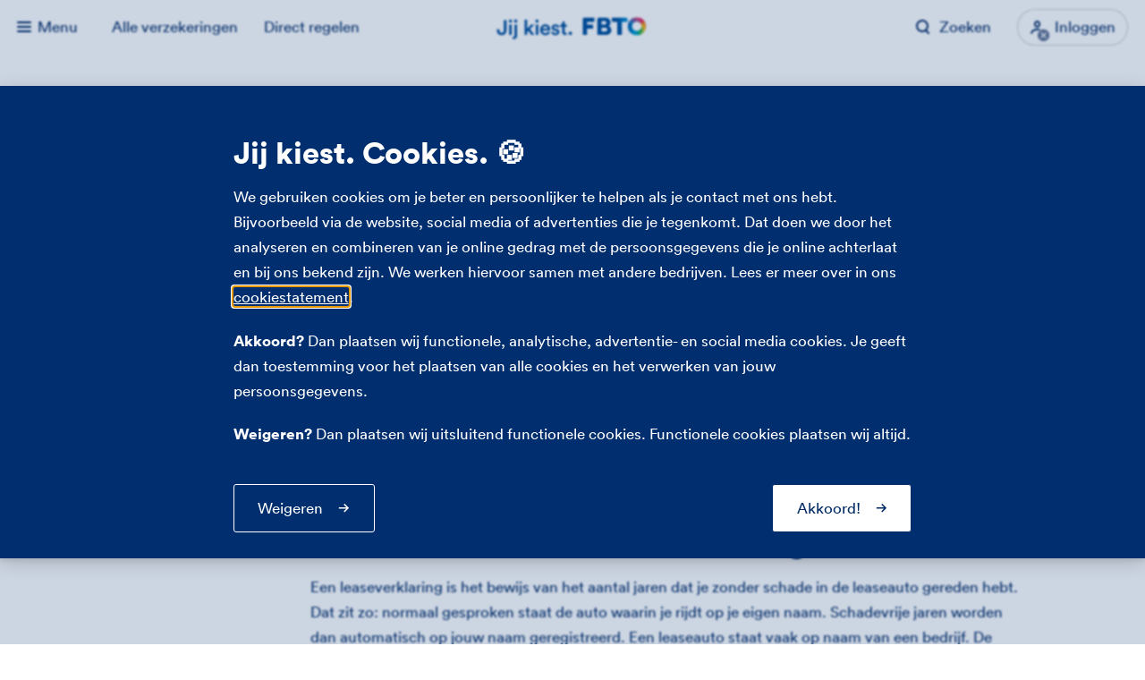

--- FILE ---
content_type: text/html; charset=utf-8
request_url: https://www.fbto.nl/autoverzekering/schadevrije-jaren/leaseauto
body_size: 8818
content:


<!doctype html>
<html prefix="og: http://ogp.me/ns" lang="nl">
<head>
    
<script nonce="XaCWfqQEkzFlE8pd" type="text/javascript">
window.fbtodl = {"remote":{"components":"Button block;Accordeon block;Accordeon block;Accordeon block;Content Block;Content Block;Button block container;Content Block;Page Assets Top Refresh;With Sidebar;Page Header Block;Content Container;Media Block;Content Container;Accordeon container;Bread Crumb;Page Assets Bottom;Footer;Header;Sidebar menu;Chat Widget"}}
</script>


    <meta charset="utf-8">
    <meta http-equiv="x-ua-compatible" content="ie=edge">
    <meta name="viewport" content="width=device-width, initial-scale=1.0, viewport-fit=cover">
    <meta name="format-detection" content="telephone=yes">
    
        <link rel="canonical" href="https://www.fbto.nl/autoverzekering/schadevrije-jaren/leaseauto">
    <title>Schadevrije jaren leaseauto meenemen | Jij kiest. FBTO</title>
    <meta property="og:title" content="Schadevrije jaren leaseauto meenemen | Jij kiest. FBTO" />
<meta property="og:type" content="website" />
    <meta property="og:image" content="//fbto.imgix.net/-/media/afbeeldingen/generiek/logo-fbto-opengraph.jpg?auto=format%2Ccompress&amp;fit=crop&amp;rev=51B46394A13C4BCC90C5129A25D6914E" />
<meta property="og:url" content="https://www.fbto.nl/autoverzekering/schadevrije-jaren/leaseauto" />
    <meta property="og:description" content="Wil je schadevrije jaren van je leaseauto meenemen? Bijvoorbeeld omdat je van zakelijk naar priv&#233; rijden gaat? Dan heb je een leaseverklaring nodig." />
    <meta name="description" content="Wil je schadevrije jaren van je leaseauto meenemen? Bijvoorbeeld omdat je van zakelijk naar priv&#233; rijden gaat? Dan heb je een leaseverklaring nodig." />
    <meta name="robots" content="INDEX,FOLLOW" />
<meta name="twitter:card" content="summary" />
<script type="application/ld+json">
    {
    "@context": "http://schema.org",
    "@type": "WebSite",
    "name": "FBTO",
    "url": "https://www.fbto.nl"
    }
</script><script type="application/ld+json">
{
 "@context": "https://schema.org/",
 "@type": "WebPage",
 "name": "Schadevrije jaren leaseauto meenemen | Jij kiest. FBTO",
 "speakable":
 {
  "@type": "SpeakableSpecification",
  "xpath": [
    "/html/head/title",
    "/html/head/meta[@name='description']/@content"
    ]
  },
 "url": "https://www.fbto.nl/autoverzekering/schadevrije-jaren/leaseauto"
 }
  </script><script type="application/ld+json">
{
  "@context": "http://schema.org",
  "@type": "InsuranceAgency",
  "url": "https://www.fbto.nl/",
  "logo": "",
  "name": "FBTO",
  "address": {
	"@type": "PostalAddress",
	"streetAddress": "Postbus 318",
	"addressLocality": "Leeuwarden",
	"postalCode": "8901 BC",
	"addressCountry": "Nederland"
  },
  "sameAs": [
	"https://www.facebook.com/FBTO",
	"https://twitter.com/fbto",
	"https://youtube.com/user/jijkiestFBTO"
  ],
  "contactPoint": [
	{
		"@type": "ContactPoint",
		"telephone": "+31 (0)58 234 56 78",
		"contactType": "customer support"
	},
	{
		"@type": "ContactPoint",
		"telephone": "+31 (0)58 234 53 33",
		"contactType": "health service"
	},
	{
		"@type": "ContactPoint",
		"telephone": "+31 (0)58 297 22 22",
		"contactType": "legal service"
	}
  ],
  "location": {
	"@type": "Place",
	"geo": {
		"@type": "GeoCoordinates",
		"latitude": "51.55907",
		"longitude": "5.09459"
	},
	"address": {
		"@type": "PostalAddress",
		"addressLocality": "Leeuwarden",
		"postalCode": "8901 BC",
		"streetAddress": "Postbus 318"
	}
  },
  "department": [
	{
		"@type": "InsuranceAgency",
		"name": "Schade",
		"telephone": "+31 (0)58 234 56 78",
		"openingHoursSpecification": [
			{
				"@type": "OpeningHoursSpecification",
				"dayOfWeek": [
					"Monday",
					"Tuesday",
					"Wednesday",
					"Thursday",
					"Friday"
				],
				"opens": "08:00",
				"closes": "20:00"
			},
			{
				"@type": "OpeningHoursSpecification",
				"dayOfWeek": "Saturday",
				"opens": "09:00",
				"closes": "17:00"
			}
		]
  	},
	{
		"@type": "InsuranceAgency",
		"name": "Rechtsbijstand",
		"telephone": "+31 (0)58 297 22 22",
		"openingHoursSpecification": [
			{
				"@type": "OpeningHoursSpecification",
				"dayOfWeek": [
					"Monday",
					"Tuesday",
					"Wednesday",
					"Thursday",
					"Friday"
				],
				"opens": "08:30",
				"closes": "18:00"
			}
		]
	}
  ]
}
</script><script type="application/ld+json">
  {
  "@context": "http://schema.org",
  "@type": "WebSite",
  "url": "https://www.fbto.nl",
  "potentialAction": {
      "@type": "SearchAction",
      "target": "https://www.fbto.nl/zoeken#q={search_term_string}",
      "query-input": "required name=search_term_string"
      }
  }
</script>
        <script nonce="XaCWfqQEkzFlE8pd">
        var _stVersion = 'ca-9-site-160';
        (function (a, d, e, b, f, c, s) {
            a[b] = a[b] || function () { a[b].q.push(arguments); }; a[b].q = [];
            c = d.createElement(e); c.async = 1; c.src = "//tdn.r42tag.com/lib/" + f + ".js";
            s = d.getElementsByTagName(e)[0]; s.parentNode.insertBefore(c, s);
        })(window, document, "script", "_st", _stVersion);
                if (window.fbtodl && window.fbtodl.remote) {
            _st('addTagProperties', window.fbtodl.remote);
        }

_st('loadTags');    </script>


    
<link rel="preload" href="/assets/fonts/fbto-icon-font.woff2?1741012953625" as="font" type="font/woff2" crossorigin>
<link rel="preload" href="/assets/fonts/circular-web/lineto-circular-book.woff2" as="font" type="font/woff2" crossorigin>
<link rel="preload" href="/assets/fonts/circular-web/lineto-circular-bookitalic.woff2" as="font" type="font/woff2" crossorigin>
<link rel="preload" href="/assets/fonts/circular-web/lineto-circular-medium.woff2" as="font" type="font/woff2" crossorigin>
<link rel="preload" href="/assets/fonts/circular-web/lineto-circular-black.woff2" as="font" type="font/woff2" crossorigin>

        <link rel="manifest" href="/assets/manifest/publicportal.webmanifest">

    
<link href="/assets/publicportal/refresh.css?v=8DE57FC29ED9400" rel="stylesheet" />
<script nonce="XaCWfqQEkzFlE8pd">
    var lazyScripts = [];
</script>

    <link rel="shortcut icon" type="images/x-icon" href="/assets/images/logo/favicon.ico">
<link rel="apple-touch-icon" sizes="180x180" href="/apple-touch-icon.png">
<link rel="icon" type="image/png" sizes="32x32" href="/favicon-32x32.png">
<link rel="icon" type="image/png" sizes="16x16" href="/favicon-16x16.png">
<link rel="mask-icon" href="/safari-pinned-tab.svg" color="#5bbad5">
<meta name="msapplication-TileColor" content="#ffffff">
<meta name="theme-color" content="#ffffff">
    
    
    
</head>
<body class="pagemode-normal ">
    
    <!-- BEGIN NOINDEX -->
    <a class="sr-skip-menu-button focusable" href="#main">Naar inhoud</a>
    <!-- END NOINDEX -->
        <!-- BEGIN NOINDEX -->
        <header class="site-header">
            
<div class="main-nav">
    <button class="main-nav__trigger" aria-expanded="false">
            <span class="main-nav__trigger__icon">
                <span class="menu-line"></span>
                <span class="menu-line"></span>
                <span class="menu-line"></span>
            </span>
        <span class="main-nav__trigger__text" data-alttext="Sluiten">Menu</span>
    </button>
    <nav aria-label="Hoofdmenu">
        <h2 class="main-nav__payoff">Jij kiest.</h2>
        <ul class="main-nav__list">
                    <li class="main-nav__list__item main-nav__list__item--big">
                            <a aria-expanded="false" href="#"  >Verzekeringen<i class="icon icon-rf-chevron-right" aria-hidden="true"></i></a>
                            <ul class="main-nav__submenu">
                                <li aria-hidden="true" class="main-nav__goback"><a href="#"><i class="icon icon-rf-chevron-left"></i>Ga terug</a></li>
                                        <li><a href="/zorgverzekering"  >Zorgverzekering</a></li>
                                        <li><a href="/autoverzekering"  >Autoverzekering</a></li>
                                        <li><a href="/reisverzekering"  >Reisverzekering</a></li>
                                        <li><a href="/woonverzekering"  >Woonverzekeringen</a></li>
                                        <li><a href="/aanhangwagenverzekering"  >Aanhangwagenverzekering</a></li>
                                        <li><a href="/woonverzekering/aansprakelijkheidsverzekering"  >Aansprakelijkheidsverzekering</a></li>
                                        <li><a href="/bootverzekering"  >Bootverzekering</a></li>
                                        <li><a href="/woonverzekering/buitenshuisverzekering"  >Buitenhuisverzekering</a></li>
                                        <li><a href="/reisverzekering/doorlopende-reisverzekering"  >Doorlopende reisverzekering</a></li>
                                        <li><a href="/woonverzekering/inboedelverzekering"  >Inboedelverzekering</a></li>
                                        <li><a href="/reisverzekering/kortlopende-reisverzekering"  >Kortlopende reisverzekering</a></li>
                                        <li><a href="/motorverzekering"  >Motorverzekering</a></li>
                                        <li><a href="/ongevallenverzekering"  >Ongevallenverzekering</a></li>
                                        <li><a href="/woonverzekering/opstalverzekering"  >Opstalverzekering</a></li>
                                        <li><a href="/overlijdensrisicoverzekering"  >Overlijdensrisicoverzekering</a></li>
                                        <li><a href="/rechtsbijstandverzekering"  >Rechtsbijstandverzekering</a></li>
                                        <li><a href="/autoverzekering"  >Rijstijlverzekering</a></li>
                                        <li><a href="/verzekeringen/fietsverzekering"  >Fietsverzekering</a></li>
                                        <li><a href="/verzekeringen/zzp"  >Zzp-verzekeringen</a></li>
                            </ul>
                    </li>
                    <li class="main-nav__list__item main-nav__list__item--big">
                            <a aria-expanded="false" href="#"  >Schade melden<i class="icon icon-rf-chevron-right" aria-hidden="true"></i></a>
                            <ul class="main-nav__submenu">
                                <li aria-hidden="true" class="main-nav__goback"><a href="#"><i class="icon icon-rf-chevron-left"></i>Ga terug</a></li>
                                        <li><a href="/woonverzekering/schade-melden/aansprakelijkheidsverzekering"  >Aansprakelijkheidsverzekering</a></li>
                                        <li><a href="/autoverzekering/schade-melden"  >Autoverzekering</a></li>
                                        <li><a href="/bootverzekering/schade-melden"  >Bootverzekering</a></li>
                                        <li><a href="/woonverzekering/schade-melden"  >Inboedelverzekering</a></li>
                                        <li><a href="/motorverzekering/schade-melden"  >Motorverzekering</a></li>
                                        <li><a href="/ongevallenverzekering/service"  >Ongevallenverzekering</a></li>
                                        <li><a href="/woonverzekering/schade-melden"  >Opstalverzekering</a></li>
                                        <li><a href="/rechtsbijstandverzekering/service/zaak-melden"  >Rechtsbijstandverzekering</a></li>
                                        <li><a href="/reisverzekering/schade-melden"  >Reisverzekering</a></li>
                                        <li><a href="/zorgverzekering/declaratie"  >Zorgverzekering</a></li>
                            </ul>
                    </li>
                    <li class="main-nav__list__item main-nav__list__item--big">
                            <a href="/zorgverzekering/declaratie"  >Declareren</a>
                    </li>
                    <li class="main-nav__list__item main-nav__list__item--last main-nav__list__item--big">
                            <a href="/verzekeringen/service"  >Direct regelen</a>
                    </li>
                            <li class="main-nav__list__item main-nav__list__item--small">
                    <a href="/mijnfbto"  >Inloggen</a>
                </li>
                <li class="main-nav__list__item main-nav__list__item--small">
                    <a href="/verzekeringen/contact"  >Contact</a>
                </li>
                <li class="main-nav__list__item main-nav__list__item--small">
                    <a href="/over-ons"  >Over FBTO</a>
                </li>
                    </ul>
    </nav>
</div>
    <a class="site-header__logo" href="/" aria-label="Jij kiest. FBTO. Ga naar Homepagina">
        <img src="/assets/images/logo/FBTO-logo-liggend-2019.svg" alt="FBTO.NL" />
    </a>
    <div class="secondary-nav">
            <ul class="personalised-nav">

        <li class="secondary-nav__item ">
            <a  href="/verzekeringen" class="secondary-nav__link" >Alle verzekeringen</a>
        </li>
        <li class="secondary-nav__item ">
            <a  href="/verzekeringen/service" class="secondary-nav__link" >Direct regelen</a>
        </li>

            </ul>
    <ul class="service-nav">


            <li class="secondary-nav__item ">
                <a href="/verzekeringen/service" class="secondary-nav__link"   aria-label="Zoeken op FBTO.nl">
                    <i class="icon icon-rf-search" aria-hidden="true"></i>
                    <span class="show-on-desktop">Zoeken</span>
                </a>
            </li>
        
            <li class="secondary-nav__item">
                <button type="button"
                        class="secondary-nav__link secondary-nav__button js-secondary-nav__link--accountmenu"
                        aria-label="Inloggen" aria-expanded="false">
                    <i class="icon icon-rf-profile" aria-hidden="true"></i><span class="show-on-desktop">Inloggen</span>
                </button>
                <div class="account-menu-dropdown">
                    <ul>
                                    <li class="account-menu-dropdown__listitem">
                                        <a href="/mijnfbto"   title="Mijn FBTO">
                                            <span class="account-menu-dropdown__listitem__icon">
                                                <i class="icon icon-rf-profile" aria-hidden="true"></i>
                                            </span>
                                            <div class="account-menu-dropdown__listitem__content">
                                                <span class="account-menu-dropdown__listitem__title">Inloggen MijnFBTO</span>
                                                <span class="account-menu-dropdown__listitem__subtitle">Regel hier makkelijk en snel je verzekeringen</span>
                                            </div>
                                        </a>
                                    </li>
                                    <li class="account-menu-dropdown__listitem">
                                        <a href="https://mijnzorg.fbto.nl/" target="_blank" rel="noopener noreferrer" title="Inloggen Zorggebruik">
                                            <span class="account-menu-dropdown__listitem__icon">
                                                <i class="icon icon-digid" aria-hidden="true"></i>
                                            </span>
                                            <div class="account-menu-dropdown__listitem__content">
                                                <span class="account-menu-dropdown__listitem__title">Inloggen Zorggebruik</span>
                                                <span class="account-menu-dropdown__listitem__subtitle">Bekijk je zorgkosten en je eigen risico</span>
                                            </div>
                                        </a>
                                    </li>

                    </ul>
                </div>
            </li>
    </ul>
    </div>


        </header>
        <!-- END NOINDEX -->



<main id="main" class="container layout-has-sidebar">
    <div class="row">
        <div class="col-xs-12 col-lg-2" >
                <!-- BEGIN NOINDEX -->
    <aside class="sidebar">
        <div class="sidebar__navigation">
            <button class="sidebar__navigation__trigger">
                Direct naar...<i class="icon icon-rf-chevron-down">
                <span class="sr-only">Uitklappen subnavigatie</span>
            </i>
        </button>
        <ul class="sidebar__navigation__list">
                <li class="sidebar__navigation__listitem ">
                    <a href="/autoverzekering" >Autoverzekering</a>
                </li>
                <li class="sidebar__navigation__listitem ">
                    <a href="/autoverzekering/modules" >Aanvullende modules</a>
                </li>
                <li class="sidebar__navigation__listitem ">
                    <a href="/autoverzekering/schade-melden" >Schade melden</a>
                </li>
                <li class="sidebar__navigation__listitem ">
                    <a href="/autoverzekering/service/pechhulp-onderweg" >Pech melden</a>
                </li>
                <li class="sidebar__navigation__listitem ">
                    <a href="/autoverzekering/schadevrije-jaren" >Schadevrije jaren</a>
                </li>
                <li class="sidebar__navigation__listitem ">
                    <a href="/verzekeringen/service/aanpassen#andere-auto" >Andere auto verzekeren</a>
                </li>
                <li class="sidebar__navigation__listitem ">
                    <a href="https://www.fbto.nl/mijnfbto" _blank>Verzekering aanpassen</a>
                </li>
                <li class="sidebar__navigation__listitem ">
                    <a href="/autoverzekering/service" >Direct regelen &amp; Contact</a>
                </li>
            </ul>
        </div>
    </aside>
    <!-- END NOINDEX -->

        </div>
        <div class="col-xs-12 col-lg-10">
                <section class="strip-section strip-section--pageheader container " >
        <div class="row">
            <div class="col-xs-12 col-md-offset-1 col-md-10">
                <div class="rich-content-block">
                    
                        <h1>Schadevrije jaren met een leaseauto</h1>
                    <!-- BEGIN NOINDEX -->
<nav aria-label="breadcrumb" class="breadcrumb">
    <ul class="breadcrumb-list" vocab="https://schema.org/" typeof="BreadcrumbList">
            <li class="breadcrumb-list__item" property="itemListElement" typeof="ListItem">
                <a property="item" typeof="WebPage" href="/"><span property="name">Home</span></a>
                <meta property="position" content="1">
            </li>
            <li class="breadcrumb-list__item" property="itemListElement" typeof="ListItem">
                <a property="item" typeof="WebPage" href="/autoverzekering"><span property="name">Autoverzekering</span></a>
                <meta property="position" content="2">
            </li>
            <li class="breadcrumb-list__item" property="itemListElement" typeof="ListItem">
                <a property="item" typeof="WebPage" href="/autoverzekering/schadevrije-jaren"><span property="name">Schadevrije jaren</span></a>
                <meta property="position" content="3">
            </li>
            <li class="breadcrumb-list__item breadcrumb-list__item--current-page" property="itemListElement" typeof="ListItem">
                <a property="item" typeof="WebPage" aria-current="page"><span property="name">Leaseauto</span></a>
                <meta property="position" content="4">
            </li>
    </ul>
</nav>
<script type="application/ld+json">
    { "@context": "https://schema.org", "@type": "BreadcrumbList", "@id": "#Breadcrumb", "itemListElement": [ { "@type": "ListItem", "position": 1, "item": { "@type": "WebPage", "@id": "https://www.fbto.nl/", "name": "Home"}},{ "@type": "ListItem", "position": 2, "item": { "@type": "WebPage", "@id": "https://www.fbto.nl/autoverzekering", "name": "Autoverzekering"}},{ "@type": "ListItem", "position": 3, "item": { "@type": "WebPage", "@id": "https://www.fbto.nl/autoverzekering/schadevrije-jaren", "name": "Schadevrije jaren"}},{ "@type": "ListItem", "position": 4, "item": { "@type": "WebPage", "@id": "https://www.fbto.nl/autoverzekering/schadevrije-jaren/leaseauto", "name": "Leaseauto"}} ] }
</script>
<!-- END NOINDEX -->

                            <div class="cms-content-wrapper">
                                <p>Heb je jarenlang in een leaseauto gereden? Bijvoorbeeld via je werkgever? Dan heb je geen schadevrije jaren opgebouwd op je eigen naam. Wil je een eigen auto kopen? Dan hebben we goed nieuws. Want in sommige gevallen kun je de schadevrije jaren van je leaseauto meenemen. Met een leaseverklaring bijvoorbeeld. Zo voorkom je dat je met 0 begint. En hoe meer schadevrije jaren, hoe lager je premie! </p>
<p>Goed om te weten: om de schadevrije jaren van je leaseauto mee te kunnen nemen, moet het contract gestopt zijn. Je hebt op dat moment dus geen leaseauto meer.</p>
                            </div>
                                                    </div>
                    </div>
                </div>
            </section>

<section class="strip-section container "  >
    <div class="row">
        <div class="col-xs-12 col-sm-offset-1 col-sm-10">
                <div class="editor-content-block "  >
            <h2>Wat staat er in een leaseverklaring?</h2>
        <div class="cms-content-wrapper">
            <p>Een leaseverklaring is het bewijs van het aantal jaren dat je zonder schade in de leaseauto gereden hebt. Dat zit zo: normaal gesproken staat de auto waarin je rijdt op je eigen naam. Schadevrije jaren worden dan automatisch op jouw naam geregistreerd. Een leaseauto staat vaak op naam van een bedrijf. De jaren die je zonder schade rijdt, worden dan niet automatisch op jouw naam gezet.
</p>
<p>Je krijgt een leaseverklaring alleen als jij de enige bent die in de auto hebt gereden. Een auto die je deelt met meerdere collega&rsquo;s telt dus niet. In een leaseverklaring staat alle informatie over de leaseauto, zoals:
</p>
<ul>
    <li>Jouw gegevens en die van de auto
    </li>
    <li>De periode waarin je gereden hebt
    </li>
    <li>Hoeveel schades je geclaimd hebt
    </li>
    <li>Hoe en waar de auto verzekerd was
    </li>
</ul>
        </div>
    </div>
<div class="button-block "  >
        <a href="/autoverzekering/premie-berekenen" target="" class="btn btn--primary   ga-cta " >
        <span class="btn__textwrapper">
            Bereken je premie <span class="btn__subtext">
                en stel je verzekering samen
            </span>
        </span>
    </a>


</div>    <div class="editor-content-block "  >
            <h2>Upload je leaseverklaring</h2>
        <div class="cms-content-wrapper">
            <p>Alle gegevens gecheckt? En heb je je autoverzekering inmiddels al bij FBTO afgesloten? <a href="/mijnfbto/uploaden/leaseverklaring">Upload je leaseverklaring dan in MijnFBTO</a>. Dan beoordelen wij hoeveel schadevrije jaren je krijgt. De verklaring moet in het Nederlands, Engels, Duits of Frans zijn.</p>
<h2>Heb je meer leaseverklaringen?</h2>
<p>Heb je meer dan 1 leaseverklaring? Bijvoorbeeld omdat je voor verschillende werkgevers hebt gewerkt, waarbij je in een leaseauto reed? Dan mag de jongste leaseverklaring niet ouder zijn dan 3 jaar. En de tussenliggende periode zonder leasecontract mag maximaal 1 jaar zijn. Heb je een <a href="/autoverzekering/schadevrije-jaren/royementsverklaring">royementsverklaring</a> die langer dan 3 jaar geleden in Roy-data is gezet en aansluit op een leaseverklaring die jonger is dan 3 jaar? Dan kun je deze jaren wel gebruiken. FBTO kijkt hoeveel schadevrije jaren je kunt gebruiken voor je premie.</p>
        </div>
    </div>

        </div>
    </div>
</section>    <section class="strip-section container has-background"  >
            <div class="row">
                <div class="col-xs-12 col-sm-offset-1 col-sm-8">
                    <div class="rich-content-block">
                            <h2>Alles over schadevrije jaren</h2>
                            <div class="cms-content-wrapper">
                                Er wordt nogal wat over gebeld naar onze klantenservice. Tijd voor een blog dus! Hier lees je de antwoorden op de meest gestelde vragen over schadevrije jaren.
                            </div>
                                                    <a href="/autoverzekering/berichten/veelgestelde-vragen-schadevrije-jaren" target="" class="btn btn--primary ga-cta " >
                                <span class="btn__textwrapper">
                                    Lees de blog
                                    <span class="btn__subtext">
                                        
                                    </span>
                                </span>
                            </a>
                    </div>
                </div>
            </div>
        <div class="row">
            <div class="col-xs-12 col-sm-offset-1 col-sm-10">
                <div class="media-content-wrapper ">
                    
<img src="//fbto.imgix.net/-/media/afbeeldingen/auto/veelgestelde-vragen-schadevrije-jaren.jpg?auto=format%2Ccompress&amp;fit=crop&amp;fp-x=0.55&amp;fp-y=0.29&amp;crop=focalpoint&amp;rev=93168275ADCA4D4BAB4ADF471149EB5E&amp;la=nl-NL&amp;h=900&amp;w=1600&amp;hash=A4BB6F09F4C32F4B80305D5D8A4ECD9F" alt="Vrouw staat bij auto op haar mobiel te kijken in het bos samen met hond" />                    
                        <div class="media-content-wrapper__cookies js-iframe-cookies hidden">
                                <p>
                                    Je kunt dit fragment alleen bekijken als je kiest voor de meest uitgebreide cookies(Compleet). Je keuze geldt voor de hele website.
                                </p>
                            <div>
                                <button class="btn btn--primary btn--small js-accept-cookies">
                                    <span class="btn__textwrapper">
                                        Accepteer cookies
                                    </span>
                                </button>

                                <a href="/over-ons/cookies" target="_blank" rel="noopener noreferrer" class="btn btn--secondary btn--small">
                                    <span class="btn__textwrapper">
                                        Meer over cookies
                                    </span>
                                </a>
                            </div>
                        </div>
                </div>
            </div>
        </div>
    </section>

<section class="strip-section container "  >
    <div class="row">
        <div class="col-xs-12 col-sm-offset-1 col-sm-10">
                <div class="editor-content-block "  >
            <h2>Schadevrije jaren niet meenemen</h2>
        <div class="cms-content-wrapper">
            <p>Het is niet altijd voordelig om de schadevrije jaren van een leaseauto mee te nemen. Met een leaseauto claim je meestal namelijk vaker schade, omdat je die schade vaak niet zelf hoeft te betalen. De schade kost je op dat moment misschien geen geld, maar heeft wel invloed op je schadevrije jaren. Heb je door de geclaimde schade bijvoorbeeld een negatief aantal schadevrije jaren? Dan kan het voordeliger zijn om op 0 te beginnen in plaats van een leaseverklaring op te vragen.</p>
<h2>Schades onder € 500,- tellen we niet mee</h2>
<p>Bij FBTO worden schades onder € 500,- niet meegerekend in de berekening van de schadevrije jaren. Dit geldt ook voor ruitschade, diefstal en brand- en stormschade.&nbsp;</p>
        </div>
    </div>

        </div>
    </div>
</section>    <section class="strip-section container"   itemscope itemtype="https://schema.org/FAQPage">
        <div class="row">
            <div class="col-xs-12 col-sm-offset-1 col-sm-8">
                <div class="rich-content-block">
                    <h2 itemprop="name">Veelgestelde vragen</h2>
                </div>
            </div>
        </div>
        <div class="row">
            <div class="col-xs-12 col-sm-offset-1 col-sm-10">
                <div class="accordion">
                        <div class="accordion__item"  itemscope itemtype="https://schema.org/Question" itemprop="mainEntity">
        <div class="accordion__question" >
                <h3>
                    <button type="button" aria-expanded="false" itemprop="name">Hoe neemt FBTO mijn opgebouwde schadevrije jaren over?</button>
                </h3>
            <div class="accordion__item-icon">
                <i class="icon icon-rf-chevron-down" aria-hidden="true"></i>
            </div>
        </div>

            <div class="accordion__answer" itemscope itemtype="https://schema.org/Answer" itemprop="acceptedAnswer">
                <div class="cms-content-wrapper" itemprop="text">
                    <p>Heb je schadevrije jaren bij een andere verzekeraar opgebouwd? En ga je een autoverzekering afsluiten bij FBTO? Dan nemen wij deze jaren over. Je oude verzekeraar geeft dit aantal door aan Roy-data. Dit is een Nederlandse databank waarin verzekeraars het aantal schadevrije jaren van hun verzekerden zetten. Wij zien dit. En verwerken het automatisch in je polis. Je hoeft zelf dus niks te doen! </p>
<p>Vroeger werd er een royementsverklaring naar je gestuurd als je een autoverzekering opzegde. Dat is dus nu niet meer nodig. Je nieuwe verzekeraar haalt deze gegevens rechtstreeks uit Roy-data.</p>
                </div>
            </div>
    </div>
    <div class="accordion__item"  itemscope itemtype="https://schema.org/Question" itemprop="mainEntity">
        <div class="accordion__question" >
                <h3>
                    <button type="button" aria-expanded="false" itemprop="name">Verandert mijn premie als ik schade meld?</button>
                </h3>
            <div class="accordion__item-icon">
                <i class="icon icon-rf-chevron-down" aria-hidden="true"></i>
            </div>
        </div>

            <div class="accordion__answer" itemscope itemtype="https://schema.org/Answer" itemprop="acceptedAnswer">
                <div class="cms-content-wrapper" itemprop="text">
                    Ja, je premie wordt hoger als we de schade vergoeden. Hoeveel je premie stijgt, hangt af van je aantal schadevrije jaren. En het aantal schades dat wij betalen. En is de schade niet je eigen schuld? Dan heeft dit in de meeste gevallen geen invloed op je premie.
                </div>
            </div>
    </div>
    <div class="accordion__item"  itemscope itemtype="https://schema.org/Question" itemprop="mainEntity">
        <div class="accordion__question" >
                <h3>
                    <button type="button" aria-expanded="false" itemprop="name">Wat is Roy-data?</button>
                </h3>
            <div class="accordion__item-icon">
                <i class="icon icon-rf-chevron-down" aria-hidden="true"></i>
            </div>
        </div>

            <div class="accordion__answer" itemscope itemtype="https://schema.org/Answer" itemprop="acceptedAnswer">
                <div class="cms-content-wrapper" itemprop="text">
                    <p><a href="/autoverzekering/schadevrije-jaren/roy-data">Roy-data</a> is een centrale database waarin je schadevrije jaren staan. Alle Nederlandse verzekeraars kunnen deze informatie lezen.</p>
                </div>
            </div>
    </div>


                </div>
            </div>
        </div>
    </section>

                <div class="js-inject-pagereview"></div>
        </div>
    </div>
</main><!-- BEGIN NOINDEX -->
<fbto-chat-container content='{"displayChatbotName":"FBTO","disconnectedAlert":{"title":"","message":"Momenteel lukt het chatten niet. Wil je op een andere manier contact? Kijk dan op onze contactpagina voor de mogelijkheden."},"outageAlert":{"title":"","message":"Momenteel lukt het chatten niet. Wil je op een andere manier contact? Kijk dan op onze contactpagina voor de mogelijkheden."},"endChatDialog":{"title":"","message":"Weet je zeker dat je de chat wilt beëindigen?","confirmText":"Ja","declineText":"Nee"},"header":{"title":"Je chat met FBTO","titleAreaLabel":"Chat met {agentName}","minimizeAriaLabel":"Minimaliseer chat","closeAriaLabel":"Sluit chat"},"footer":{"userInputPlaceholderText":"Schrijf hier je bericht","userInputAriaLabel":"Je bericht","messageMaximumCharacter":"250","sendButtonScreenReader":"Stuur je bericht"},"agentIsTyping":{"typing":"","screenReaderTypingNotification":"{0} is aan het typen"},"agentSpace":{"joinedMessage":"{0}","joinedScreenReaderText":"{agentName} neemt deel aan het gesprek","leftMessage":"","leftScreenReaderText":"{agentName} heeft de chat verlaten","humanImage":{"alt":""},"botImage":{"alt":""}},"chatBubble":{"ariaLabel":"Open chat","buttonName":"Bubble","buttonText":"","buttonImage":{"alt":""},"buttonDestinationId":"fbto-chat-container"},"routing":{"rouActivity":"Schade","rouLabel":"FBTO","rouContactCenter":"FBTO KCC","redirectedFromOtherChat":false},"loading":{"text":"Momentje, ik kom eraan…","image":{"alt":""},"customHtml":"<div class=\"c-spinner c-spinner--on c-spinner--medium\"></div><p class=\"u-margin-t u-text-align-center\">Momentje, ik kom eraan…</p>"},"conversation":{"initialMessages":["Hallo, ik ben de chatbot van FBTO. Ik help je graag verder.","Typ je vraag in een hele zin en stel per bericht 1 vraag. Dan begrijp ik je het beste."],"chatEndedByHumanMessage":"Het gesprek is beëindigd. Wil je een nieuwe vraag stellen? Sluit dan eerst het chatvenster rechtsboven met het kruisje.","chatEndedByBotMessage":"Het gesprek is gestopt. Als je nog vragen hebt, start dan gerust een nieuw gesprek – we helpen je graag verder.","screenReaderSendByMessage":"{agentName} zegt","screenReaderYouSendMessage":"Jij zegt"},"disclaimer":{"text":"Vul geen persoonlijke (inlog)gegevens in als wij daar niet om vragen. We leggen dit gesprek vast om onze diensten te verbeteren."},"doNotForgetMe":{"title":"(1) Bot zegt: Vergeet mij niet! "}}' configuration='{"deploymentId":"ba401d3b-545d-4011-85aa-356d10c701dd","environment":"prod-euw1","baiChatBotName":"FBTOChatBot"}' data-autoopen="False"></fbto-chat-container>

<!-- END NOINDEX -->        <!-- BEGIN NOINDEX -->
        <footer>
            <div class="footer__section-wrapper" >
        <div class="footer__section">
                <ul class="footer__navigation-list footer__navigation-list--socials">
                                    <li class="navigation-list__item">
                    <a  href="https://www.facebook.com/FBTO" target="_blank" rel="noopener noreferrer" aria-label="Facebook FBTO">
                        <i class="icon icon-rf-facebook" aria-hidden="true"></i>
                    </a>
                </li>
                <li class="navigation-list__item">
                    <a  href="https://www.instagram.com/fbto_nl/?hl=nl" target="_blank" rel="noopener noreferrer" aria-label="Ga naar het FBTO profiel op Instagram">
                        <i class="icon icon-rf-instagram" aria-hidden="true"></i>
                    </a>
                </li>
                <li class="navigation-list__item">
                    <a  href="https://nl.linkedin.com/company/fbto" target="_blank" rel="noopener noreferrer" aria-label="Volg FBTO op LinkedIn">
                        <i class="icon icon-rf-linkedin" aria-hidden="true"></i>
                    </a>
                </li>
                <li class="navigation-list__item">
                    <a  href="https://nl.pinterest.com/fbto/" target="_blank" rel="noopener noreferrer" aria-label="Volg FBTO op Pinterest">
                        <i class="icon icon-rf-pinterest" aria-hidden="true"></i>
                    </a>
                </li>
                <li class="navigation-list__item">
                    <a  href="https://twitter.com/fbto" target="_blank" rel="noopener noreferrer" aria-label="Volg ons op X">
                        <i class="icon icon-rf-twitter" aria-hidden="true"></i>
                    </a>
                </li>
                <li class="navigation-list__item">
                    <a  href="https://www.youtube.com/user/jijkiestFBTO" target="_blank" rel="noopener noreferrer" aria-label="Volg ons op YouTube">
                        <i class="icon icon-rf-youtube" aria-hidden="true"></i>
                    </a>
                </li>

                </ul>
                            <nav aria-label="Footer navigatie">
                    <ul class="footer__navigation-list">
                                        <li class="navigation-list__item">
                    <a  href="/verzekeringen/contact"  >Contact</a>
                </li>
                <li class="navigation-list__item">
                    <a  href="/over-ons"  >Over ons</a>
                </li>
                <li class="navigation-list__item">
                    <a  href="javascript:FBTO.general.showCookieSettingsScreen();"  >Cookie-instellingen</a>
                </li>
                <li class="navigation-list__item">
                    <a  href="/over-ons/privacy"  >Privacy</a>
                </li>
                <li class="navigation-list__item">
                    <a  href="/over-ons/toegankelijkheid"  >Toegankelijkheid</a>
                </li>
                <li class="navigation-list__item">
                    <a  href="/over-ons/veiligheid"  >Veiligheid</a>
                </li>
                <li class="navigation-list__item">
                    <a  href="/over-ons/fraude"  >Fraudebeleid</a>
                </li>
                <li class="navigation-list__item">
                    <a  href="/over-ons/disclaimer"  >Disclaimer</a>
                </li>
<li class="navigation-list__item">
    <a href="#" id="surfly-button" aria-label="Laat een medewerker meekijken">
        <i class="icon icon-surfly" aria-hidden="true"></i>
    </a>
    <div class="hidden" id="surfly-codebox"></div>
</li>
                    </ul>
                </nav>
        </div>
            <div class="footer__section">
                <ul class="footer__navigation-list footer__navigation-list--icons">
                                    <li class="navigation-list__item">
                    <a  href="https://www.wijzeringeldzaken.nl/verzekering/" target="_blank" rel="noopener noreferrer" aria-label="Ga naar Wijzer in Geldzaken.nl">
                        <i class="icon icon-rf-wijzer" aria-hidden="true"></i>
                    </a>
                </li>
                <li class="navigation-list__item">
                    <a  href="https://www.thuiswinkel.org/leden/fbto/certificaat" target="_blank" rel="noopener noreferrer" aria-label="Ga naar het Thuiswinkelcertificaat van FBTO.nl">
                        <i class="icon icon-rf-thuiswinkel" aria-hidden="true"></i>
                    </a>
                </li>

                </ul>
                <ul class="footer__navigation-list">
                    <li class="navigation-list__item achmea-link"><a href="https://www.achmea.nl" rel="noopener noreferrer" target="_blank" aria-label="FBTO is onderdeel van Achmea" title="Ga naar achmea.nl">FBTO is onderdeel van <i class="icon icon-rf-achmea" aria-hidden="true"></i></a></li>
                </ul>
            </div>
</div>

        </footer>
        <!-- END NOINDEX -->
    <!-- BEGIN NOINDEX -->
    <input name="__RequestVerificationToken" type="hidden" value="f5T-Bge-IVTqHBudEUL717K8wgsuzMZfj8a4cKeyz5PdBB500OelSBhRGd4QDAzFya9PcKDmj_RzaeAxZ9bRoL781rgIPRe4WNhCVE014JU1" />
    
<script src="/assets/publicportal/nonapp.js?v=8DE57FC29ED9400"></script><script src="/assets/publicportal/scripts.js?v=8DE57FC29ED9400"></script><script nonce="XaCWfqQEkzFlE8pd" type="text/javascript">
    var loadedLazyScripts = [];

    function deferDownloadOnload() {
        function loadScript(source, callback) {
            var script = document.createElement('script');
            script.onload = function () {
                callback();
            }
            script.src = source;
            document.body.appendChild(script);
        }

        function attachScripts(_scripts) {
            $.each(_scripts, function (index, script) {
                var triggerEvent = 'click';
                if (script.triggerEvent) {
                    triggerEvent = script.triggerEvent;
                }

                // Attach loading of script to specified trigger event
                $('.js-lazyloaded-' + script.name).each(function () {
                    $(this).one(triggerEvent, function (e) {
                        e.preventDefault();
                        if (loadedLazyScripts.indexOf(script.name) > -1) {
                            return;
                        }

                        var comp = $(this);

                        // Add the loading element
                        var $spinnerContainer = comp.closest('.js-spinner-container');
                        var $spinnerElements = $spinnerContainer.find('.js-spinner').addBack('.js-spinner');
                        $spinnerElements.addClass('c-spinner c-spinner--on');

                        loadScript(script.source, function () {
                            loadedLazyScripts.push(script.name);

                            // Remove loading element
                            $spinnerElements.removeClass('c-spinner c-spinner--on');

                            // Trigger the specified after-load event
                            if (script.afterLoadEvent) {
                                comp.trigger(script.afterLoadEvent);
                            }
                        });
                    });

                    // Remove js-inactive class from element and it's parents
                    $(this).removeClass('js-inactive');
                });

            });
        }

        if (lazyScripts && lazyScripts.length > 0) {
            attachScripts(lazyScripts);
        }
    }

    // Using classic document onload attach because jQuery is not directly available on Angular pages
    if (window.addEventListener) {
        window.addEventListener("load", deferDownloadOnload, false);
    } else if (window.attachEvent) {
        window.attachEvent("onload", deferDownloadOnload);
    } else {
        window.onload = deferDownloadOnload;
    }
</script>

    
    <script nonce="XaCWfqQEkzFlE8pd">
        window.addEventListener('beforeinstallprompt', (e) => {
            e.preventDefault();
        });
    </script>

    <script nonce="XaCWfqQEkzFlE8pd">
    
    var tllvd = "0001-01-01T00:00:00";
</script>
    <script src="/assets/publicportal/chat.js?v=8DE57FC29ED9400"></script>

    <!-- END NOINDEX -->
</body>
</html>

--- FILE ---
content_type: text/css
request_url: https://www.fbto.nl/assets/publicportal/refresh.css?v=8DE57FC29ED9400
body_size: 53741
content:
:root{--border-radius-default: 3;--opacity-disabled: .25;--spacing-margin-grid-gutter: 16;--spacing-margin-default-max: 24;--spacing-margin-default-min: 16;--spacing-padding-default-max: 32;--spacing-padding-default-min: 24;--box-shadow-small: 0rem .3rem 1rem 0rem rgba(0,0,0, .16);--box-shadow-default: 0rem .5rem 2rem 0rem rgba(0,0,0, .16);--core-font-sizes-xxxxl-max-line-height: 130;--core-font-sizes-xxxxl-max-font-size: 104;--core-font-sizes-xxxxl-min-line-height: 70;--core-font-sizes-xxxxl-min-font-size: 56;--core-font-sizes-xxxl-max-line-height: 80;--core-font-sizes-xxxl-max-font-size: 64;--core-font-sizes-xxxl-min-line-height: 40;--core-font-sizes-xxxl-min-font-size: 32;--core-font-sizes-xxl-max-line-height: 48;--core-font-sizes-xxl-max-font-size: 38;--core-font-sizes-xxl-min-line-height: 36;--core-font-sizes-xxl-min-font-size: 28;--core-font-sizes-xl-max-line-height: 36;--core-font-sizes-xl-max-font-size: 30;--core-font-sizes-xl-min-line-height: 32;--core-font-sizes-xl-min-font-size: 24;--core-font-sizes-l-max-line-height: 32;--core-font-sizes-l-max-font-size: 24;--core-font-sizes-l-min-line-height: 28;--core-font-sizes-l-min-font-size: 20;--core-font-sizes-m-compact-max-line-height: 24;--core-font-sizes-m-compact-max-font-size: 18;--core-font-sizes-m-compact-min-line-height: 20;--core-font-sizes-m-compact-min-font-size: 16;--core-font-sizes-m-max-line-height: 32;--core-font-sizes-m-max-font-size: 18;--core-font-sizes-m-min-line-height: 24;--core-font-sizes-m-min-font-size: 16;--core-font-sizes-s-max-line-height: 24;--core-font-sizes-s-max-font-size: 16;--core-font-sizes-s-min-line-height: 21;--core-font-sizes-s-min-font-size: 14;--core-font-sizes-xs-max-line-height: 21;--core-font-sizes-xs-max-font-size: 14;--core-font-sizes-xs-min-line-height: 15;--core-font-sizes-xs-min-font-size: 12;--fbto-textdecoration-none: none;--fbto-textdecoration-underline: underline;--fbto-font-font-weight-900: 900;--fbto-font-font-weight-800: 800;--fbto-font-font-weight-700: 700;--fbto-font-font-weight-600: 600;--fbto-font-font-weight-500: 500;--fbto-font-font-weight-400: 400;--fbto-font-font-weight-300: 300;--fbto-font-font-weight-200: 200;--fbto-font-font-weight-100: 100;--fbto-font-lineheight-2xl: 2;--fbto-font-lineheight-xl: 1.5;--fbto-font-lineheight-l: 1.333;--fbto-font-lineheight-m: 1.25;--fbto-font-lineheight-s: 1;--fbto-font-size-8xl: 2.75rem;--fbto-font-size-7xl: 2.5rem;--fbto-font-size-6xl: 2.25rem;--fbto-font-size-5xl: 2rem;--fbto-font-size-4xl: 1.75rem;--fbto-font-size-3xl: 1.5rem;--fbto-font-size-2xl: 1.375rem;--fbto-font-size-xl: 1.25rem;--fbto-font-size-l: 1.125rem;--fbto-font-size-m: 1rem;--fbto-font-size-s: .875rem;--fbto-font-size-xs: .75rem;--fbto-font-family-circular: Circular Std, Helvetica Neue, Arial, sans-serif;--fbto-scale-rem-5xl: 4rem;--fbto-scale-rem-4xl: 3rem;--fbto-scale-rem-3xl: 2rem;--fbto-scale-rem-2xl: 1.75rem;--fbto-scale-rem-xl: 1.5rem;--fbto-scale-rem-l: 1.25rem;--fbto-scale-rem-m: 1rem;--fbto-scale-rem-s: .75rem;--fbto-scale-rem-xs: .5rem;--fbto-scale-rem-2xs: .25rem;--fbto-scale-rem-3xs: .125rem;--fbto-scale-rem-4xs: .0625rem;--fbto-scale-rem-none: 0rem;--fbto-scale-px-5xl: 64px;--fbto-scale-px-4xl: 48px;--fbto-scale-px-3xl: 32px;--fbto-scale-px-2xl: 28px;--fbto-scale-px-xl: 24px;--fbto-scale-px-l: 20px;--fbto-scale-px-m: 16px;--fbto-scale-px-s: 12px;--fbto-scale-px-xs: 8px;--fbto-scale-px-2xs: 4px;--fbto-scale-px-3xs: 2px;--fbto-scale-px-4xs: 1px;--fbto-scale-px-none: 0px;--fbto-color-interface-inverted-secondary-text: #839AB9;--fbto-color-interface-secondary-text-grey-light: #778aa5;--fbto-color-interface-secondary-text-grey: #4F6D97;--fbto-color-interface-secondary-text-light: #8395AD;--fbto-color-interface-secondary-text: #647796;--fbto-color-interface-shadow-hover: #0458B4;--fbto-color-interface-shadow: #0367D5;--fbto-color-interface-border: #D2D2D2;--fbto-color-notification-zumthor-blue: #EDF7FF;--fbto-color-notification-provincial-pink: #FDEBEB;--fbto-color-shades-of-grey-overlay: #3333334d;--fbto-color-shades-of-grey-transparent: transparent;--fbto-color-shades-of-grey-mineshaft-black: #333;--fbto-color-shades-of-grey-silver-grey: #BABABA;--fbto-color-shades-of-grey-alabaster-white: #F9F9F9;--fbto-color-secondary-lighter-20p: rgba(255, 255, 255, .2);--fbto-color-secondary-lighter-10p: rgba(255, 255, 255, .1);--fbto-color-secondary-cararra-grey: #EFEEEB;--fbto-color-secondary-forest-red: #EB0800;--fbto-color-secondary-sunset-orange-a11y: #EB0800;--fbto-color-secondary-sunset-orange: #FF5550;--fbto-color-secondary-turbo-yellow: #FFE800;--fbto-color-secondary-light-green: #ECF9EF;--fbto-color-secondary-forest-green: #28863F;--fbto-color-secondary-malachite-green-a11y: #28863F;--fbto-color-secondary-malachite-green-darker: #33A950;--fbto-color-secondary-malachite-green: #3FC560;--fbto-color-primary-mango-tango-10p: rgb(252,241,229);--fbto-color-primary-mango-tango-50p: rgba(225, 112, 0, .5);--fbto-color-primary-mango-tango: #E17000;--fbto-color-primary-dodger-blue-inverted: #259CFF;--fbto-color-primary-dodger-blue-on-grey: #006bc5;--fbto-color-primary-dodger-blue-a11y: #0071CF;--fbto-color-primary-dodger-blue: #0077DA;--fbto-color-primary-midnight-blue-10p: rgba(0, 46, 110, .1);--fbto-color-primary-midnight-blue-20p: rgba(0, 46, 110, .2);--fbto-color-primary-midnight-blue-50p: rgba(0, 46, 110, .5);--fbto-color-primary-midnight-blue-text: #002B66;--fbto-color-primary-midnight-blue: #002E6E;--fbto-color-primary-barry-white: #FFF;--spacing-margin-xl-max: var(--spacing-margin-default-max) * 4.5;--spacing-margin-xl-min: var(--spacing-margin-default-min) * 4.5;--spacing-margin-l-max: var(--spacing-margin-default-max) * 2;--spacing-margin-l-min: var(--spacing-margin-default-min) * 2;--spacing-margin-s-max: var(--spacing-margin-default-max) / 2;--spacing-margin-s-min: var(--spacing-margin-default-min) / 2;--spacing-margin-xs-max: var(--spacing-margin-default-max) / 4;--spacing-margin-xs-min: var(--spacing-margin-default-min) / 4;--spacing-padding-xxxs-max: var(--spacing-padding-default-max) / 6;--spacing-padding-xxxs-min: var(--spacing-padding-default-min) / 6;--spacing-padding-xxs-max: var(--spacing-padding-default-max) / 3;--spacing-padding-xxs-min: var(--spacing-padding-default-min) / 3;--spacing-padding-xs-max: var(--spacing-padding-default-max) / 2;--spacing-padding-xs-min: var(--spacing-padding-default-min) / 2;--spacing-padding-s-max: var(--spacing-padding-default-max) * (2/3);--spacing-padding-s-min: var(--spacing-padding-default-min) * (2/3);--font-weights-black: var(--fbto-font-font-weight-900);--font-weights-bold: var(--fbto-font-font-weight-700);--font-weights-medium: var(--fbto-font-font-weight-500);--font-weights-book: var(--fbto-font-font-weight-400);--colors-notice-warning-text: var(--fbto-color-primary-mango-tango);--colors-notice-warning-background: var(--fbto-color-primary-mango-tango-10p);--colors-notice-success-elements: var(--fbto-color-secondary-malachite-green-darker);--colors-notice-success-text-inverted: var(--fbto-color-secondary-malachite-green);--colors-notice-success-text: var(--fbto-color-secondary-malachite-green-a11y);--colors-notice-success-background: var(--fbto-color-secondary-light-green);--colors-notice-error-text: var(--fbto-color-secondary-sunset-orange-a11y);--colors-notice-error-background: var(--fbto-color-notification-provincial-pink);--colors-notice-default-text: var(--fbto-color-primary-dodger-blue-a11y);--colors-notice-default-background: var(--fbto-color-notification-zumthor-blue);--colors-progress-inverted-background: var(--fbto-color-shades-of-grey-alabaster-white);--colors-progress-default-meter: var(--fbto-color-primary-midnight-blue);--colors-progress-default-background: var(--fbto-color-primary-midnight-blue-10p);--colors-border-default: var(--fbto-color-interface-border);--colors-button-secondary-text: var(--fbto-color-primary-midnight-blue);--colors-button-secondary-background: var(--fbto-color-secondary-cararra-grey);--colors-button-primary-text: var(--fbto-color-primary-barry-white);--colors-text-secondary-inverted: var(--fbto-color-interface-inverted-secondary-text);--colors-text-link-inverted: var(--fbto-color-primary-dodger-blue-inverted);--colors-text-inverted: var(--fbto-color-primary-barry-white);--colors-text-link-contrast: var(--fbto-color-primary-dodger-blue-on-grey);--colors-text-link: var(--fbto-color-primary-dodger-blue);--colors-text-secondary-large: var(--fbto-color-interface-secondary-text-light);--colors-text-secondary: var(--fbto-color-interface-secondary-text);--colors-text-primary: var(--fbto-color-primary-midnight-blue-text);--colors-background-overlay: var(--fbto-color-primary-midnight-blue-20p);--colors-background-inverted: var(--fbto-color-primary-midnight-blue);--colors-background-tertiary: var(--fbto-color-primary-midnight-blue-10p);--colors-background-secondary: var(--fbto-color-secondary-cararra-grey);--colors-background-primary: var(--fbto-color-primary-barry-white);--fbto-color-gradient-orange-gradient: linear-gradient(120deg, var(--fbto-color-primary-mango-tango) 0%, #FB7D00 50%, #FF8915 50%, #FF962F 100%);--fbto-color-gradient-light: linear-gradient(120deg, var(--fbto-color-secondary-cararra-grey) 0%, var(--fbto-color-secondary-cararra-grey) 100%);--fbto-color-gradient-dark: linear-gradient(120deg, var(--fbto-color-primary-midnight-blue) 0%, var(--fbto-color-primary-midnight-blue) 100%);--fbto-color-gradient-lighten: linear-gradient(135deg, var(--fbto-color-secondary-lighter-10p) 0%, var(--fbto-color-secondary-lighter-20p) 100%);--fbto-color-gradient-haze: linear-gradient(135deg, var(--fbto-color-secondary-cararra-grey) 0%, #F5F5F5 100%);--fbto-color-gradient-sahara: linear-gradient(120deg, var(--fbto-color-secondary-sunset-orange) 0%, var(--fbto-color-secondary-turbo-yellow) 100%);--fbto-color-gradient-azure-horizontal: linear-gradient(90deg, var(--fbto-color-primary-dodger-blue) 0%, var(--fbto-color-secondary-malachite-green) 100%);--fbto-color-gradient-azure: linear-gradient(120deg, var(--fbto-color-secondary-malachite-green) 0%, var(--fbto-color-primary-dodger-blue) 100%);--fbto-color-gradient-ocean: linear-gradient(120deg, var(--fbto-color-primary-dodger-blue) 0%, #00b5f2 50%, #00b5f2 50%, #38cbff 100%);--colors-progress-inverted-meter: var(--fbto-color-gradient-azure-horizontal);--colors-button-primary-background: var(--fbto-color-gradient-ocean)}@font-face{font-family:circular;src:url(/assets/fonts/circular-web/lineto-circular-book.woff2) format("woff2"),url(/assets/fonts/circular-web/lineto-circular-book.woff) format("woff");font-weight:400;font-style:normal;font-display:swap}@font-face{font-family:circular;src:url(/assets/fonts/circular-web/lineto-circular-bookitalic.woff2) format("woff2"),url(/assets/fonts/circular-web/lineto-circular-bookitalic.woff) format("woff");font-weight:400;font-style:italic;font-display:swap}@font-face{font-family:circular;src:url(/assets/fonts/circular-web/lineto-circular-medium.woff2) format("woff2"),url(/assets/fonts/circular-web/lineto-circular-medium.woff) format("woff");font-weight:500;font-style:normal;font-display:swap}@font-face{font-family:circular;src:url(/assets/fonts/circular-web/lineto-circular-mediumitalic.woff2) format("woff2"),url(/assets/fonts/circular-web/lineto-circular-mediumitalic.woff) format("woff");font-weight:500;font-style:italic;font-display:swap}@font-face{font-family:circular;src:url(/assets/fonts/circular-web/lineto-circular-black.woff2) format("woff2"),url(/assets/fonts/circular-web/lineto-circular-black.woff) format("woff");font-weight:900;font-style:normal;font-display:swap}@keyframes appearAnimation{0%{transform:scale(.95);opacity:0}to{transform:scale(1);opacity:1}}@keyframes animatedDots{0%{transform:scale(.5);opacity:0}10%{transform:scale(1);opacity:1}to{transform:scale(.5);opacity:0}}@font-face{font-family:fbto-icon-font;src:url(/assets/fonts/fbto-icon-font.woff2?1741012953625) format("woff2"),url(/assets/fonts/fbto-icon-font.woff?1741012953625) format("woff");font-weight:400;font-style:normal}.icon:before{display:inline-block;font-family:fbto-icon-font;font-style:normal;font-weight:400;line-height:1;-webkit-font-smoothing:antialiased;-moz-osx-font-smoothing:grayscale}.icon-arrow-down-circle:before{content:"\f001"}.icon-cross-circle:before{content:"\f003"}.icon-arrow-right-circle:before{content:"\f002"}.icon-minus-circle:before{content:"\f005"}.icon-check-circle:before{content:"\f006"}.icon-exclamation-circle:before{content:"\f007"}.icon-plus-circle:before{content:"\f004"}.icon-caravan:before{content:"\f008"}.icon-boat:before{content:"\f009"}.icon-check:before{content:"\f010"}.icon-arrow-left-circle:before{content:"\f011"}.icon-download-circle:before{content:"\f012"}.icon-arrow-up:before{content:"\f014"}.icon-arrow-left:before{content:"\f015"}.icon-arrow-down:before{content:"\f013"}.icon-arrow-right:before{content:"\f016"}.icon-calendar:before{content:"\f017"}.icon-exclamation:before{content:"\f018"}.icon-trash-circle:before{content:"\f019"}.icon-phone-circle:before{content:"\f020"}.icon-phone-circle-o:before{content:"\f021"}.icon-email-circle:before{content:"\f022"}.icon-email-circle-o:before{content:"\f023"}.icon-ambulance:before{content:"\f024"}.icon-car:before{content:"\f025"}.icon-motorbike:before{content:"\f026"}.icon-house:before{content:"\f027"}.icon-scale:before{content:"\f028"}.icon-man-falling:before{content:"\f029"}.icon-suitcase:before{content:"\f030"}.icon-chair:before{content:"\f031"}.icon-trailer:before{content:"\f033"}.icon-broken-window:before{content:"\f032"}.icon-thumbs-up:before{content:"\f036"}.icon-star:before{content:"\f037"}.icon-print-circle:before{content:"\f038"}.icon-info-circle-o:before{content:"\f039"}.icon-car-circle-o:before{content:"\f040"}.icon-candle:before{content:"\f034"}.icon-car-circle:before{content:"\f041"}.icon-appletree:before{content:"\f035"}.icon-caravan-circle-o:before{content:"\f042"}.icon-caravan-circle:before{content:"\f043"}.icon-transfer-circle-o:before{content:"\f044"}.icon-expand-circle:before{content:"\f045"}.icon-under-construction-circle:before{content:"\f046"}.icon-info-circle:before{content:"\f047"}.icon-facebook-circle:before{content:"\f049"}.icon-whatsapp-circle:before{content:"\f050"}.icon-facebook-messenger-circle:before{content:"\f048"}.icon-twitter-circle:before{content:"\f052"}.icon-chat-circle:before{content:"\f054"}.icon-search:before{content:"\f053"}.icon-youtube-circle:before{content:"\f051"}.icon-house-circle:before{content:"\f055"}.icon-clock-circle:before{content:"\f056"}.icon-mortar-circle-o:before{content:"\f057"}.icon-mortar-circle:before{content:"\f058"}.icon-medicine-kit-circle-o:before{content:"\f059"}.icon-woman-circle-o:before{content:"\f063"}.icon-woman-circle:before{content:"\f064"}.icon-heart-circle-o:before{content:"\f061"}.icon-medicine-kit-circle:before{content:"\f060"}.icon-family-circle-o:before{content:"\f065"}.icon-heart-circle:before{content:"\f062"}.icon-person-slipping-circle-o:before{content:"\f067"}.icon-person-slipping-circle:before{content:"\f068"}.icon-muscle-circle-o:before{content:"\f069"}.icon-family-circle:before{content:"\f066"}.icon-muscle-circle:before{content:"\f070"}.icon-tooth-circle-o:before{content:"\f071"}.icon-tooth-circle:before{content:"\f072"}.icon-tooth-broken-circle-o:before{content:"\f073"}.icon-tooth-broken-circle:before{content:"\f074"}.icon-scale-circle-o:before{content:"\f075"}.icon-scale-circle:before{content:"\f076"}.icon-foot-circle-o:before{content:"\f077"}.icon-foot-circle:before{content:"\f078"}.icon-broken-arm-circle-o:before{content:"\f079"}.icon-broken-arm-circle:before{content:"\f080"}.icon-medicine-circle-o:before{content:"\f081"}.icon-medicine-circle:before{content:"\f082"}.icon-youtube:before{content:"\f085"}.icon-stars:before{content:"\f084"}.icon-calendar-thin:before{content:"\f083"}.icon-circle:before{content:"\f086"}.icon-settings:before{content:"\f088"}.icon-circle-o:before{content:"\f087"}.icon-timeline:before{content:"\f089"}.icon-squares:before{content:"\f090"}.icon-cog:before{content:"\f091"}.icon-lightning-circle:before{content:"\f095"}.icon-message-circle:before{content:"\f094"}.icon-pinpoint-circle:before{content:"\f093"}.icon-calendar-circle:before{content:"\f092"}.icon-warning-circle:before{content:"\f096"}.icon-pinpoint-circle-o:before{content:"\f098"}.icon-calendar-circle-o:before{content:"\f097"}.icon-lightning-circle-o:before{content:"\f100"}.icon-message-circle-o:before{content:"\f099"}.icon-message:before{content:"\f103"}.icon-warning-circle-o:before{content:"\f101"}.icon-pinpoint:before{content:"\f102"}.icon-lightning:before{content:"\f104"}.icon-warning:before{content:"\f105"}.icon-piggybank:before{content:"\f109"}.icon-euro-pay:before{content:"\f106"}.icon-conversation-cloud:before{content:"\f108"}.icon-exit-sign:before{content:"\f110"}.icon-loudspeaker:before{content:"\f107"}.icon-arrow-up-circle:before{content:"\f112"}.icon-download-circle-open:before{content:"\f111"}.icon-open-lock:before{content:"\f113"}.icon-phone:before{content:"\f117"}.icon-readspeaker-circle-o:before{content:"\f114"}.icon-google-plus-circle:before{content:"\f115"}.icon-headset:before{content:"\f118"}.icon-surfly-circle:before{content:"\f116"}.icon-transfer-circle:before{content:"\f119"}.icon-document-circle:before{content:"\f120"}.icon-minimize:before{content:"\f121"}.icon-document:before{content:"\f122"}.icon-cross:before{content:"\f123"}.icon-rf-play:before{content:"\f124"}.icon-rf-facebook:before{content:"\f126"}.icon-rf-arrow-right:before{content:"\f125"}.icon-rf-twitter:before{content:"\f127"}.icon-rf-youtube:before{content:"\f128"}.icon-rf-times:before{content:"\f129"}.icon-rf-plus:before{content:"\f130"}.icon-rf-profile:before{content:"\f132"}.icon-rf-menu:before{content:"\f131"}.icon-rf-chevron-up:before{content:"\f134"}.icon-rf-chevron-left:before{content:"\f135"}.icon-rf-chevron-down:before{content:"\f133"}.icon-rf-chevron-right:before{content:"\f136"}.icon-rf-download:before{content:"\f137"}.icon-rf-upload:before{content:"\f138"}.icon-rf-question:before{content:"\f139"}.icon-rf-chat:before{content:"\f140"}.icon-rf-search:before{content:"\f141"}.icon-rf-arrow-down:before{content:"\f142"}.icon-rf-time:before{content:"\f144"}.icon-rf-achmea:before{content:"\f143"}.icon-rf-kkv:before{content:"\f145"}.icon-rf-thuiswinkel:before{content:"\f147"}.icon-surfly:before{content:"\f148"}.icon-rf-wijzer:before{content:"\f146"}.icon-link-circle:before{content:"\f150"}.icon-rf-messenger-circle:before{content:"\f151"}.icon-rf-check:before{content:"\f149"}.icon-rf-chat-circle:before{content:"\f154"}.icon-rf-whatsapp-circle:before{content:"\f152"}.icon-rf-phone-circle:before{content:"\f153"}.icon-rf-twitter-circle:before{content:"\f155"}.icon-rf-chevron-down-circle:before{content:"\f156"}.icon-rf-mail-circle:before{content:"\f159"}.icon-rf-facebook-circle:before{content:"\f157"}.icon-rf-linkedin-circle:before{content:"\f158"}.icon-rf-shopping-award:before{content:"\f160"}.icon-rf-paper-plane:before{content:"\f161"}.icon-rf-success:before{content:"\f163"}.icon-rf-linkedin:before{content:"\f164"}.icon-rf-instagram:before{content:"\f166"}.icon-rf-filter:before{content:"\f162"}.icon-rf-arrow-up:before{content:"\f168"}.icon-rf-pinterest:before{content:"\f167"}.icon-rf-pencil:before{content:"\f169"}.icon-rf-mail:before{content:"\f170"}.icon-rf-arrow-left:before{content:"\f171"}.icon-tasks:before{content:"\f173"}.icon-camera:before{content:"\f172"}.icon-redo:before{content:"\f176"}.icon-image:before{content:"\f175"}.icon-copy:before{content:"\f178"}.icon-mobile:before{content:"\f174"}.icon-trash:before{content:"\f177"}/*! normalize.css v8.0.1 | MIT License | github.com/necolas/normalize.css */html{line-height:1.15;-webkit-text-size-adjust:100%}body{margin:0}main{display:block}h1{margin:.67em 0;font-size:2em}hr{height:0;overflow:visible;box-sizing:content-box}pre{font-family:monospace,monospace;font-size:1em}a{background-color:transparent}abbr[title]{border-bottom:none;text-decoration:underline;-webkit-text-decoration:underline dotted;text-decoration:underline dotted}b,strong{font-weight:900}code,kbd,samp{font-family:monospace,monospace;font-size:1em}small{font-size:80%}sub,sup{position:relative;font-size:75%;line-height:0;vertical-align:baseline}sub{bottom:-.25em}sup{top:-.5em}img{border-style:none}button,input,optgroup,select,textarea{margin:0;font-family:inherit;font-size:100%;line-height:1.15}button,input{overflow:visible}button,select{text-transform:none}button,[type=button],[type=reset],[type=submit]{-webkit-appearance:button}button::-moz-focus-inner,[type=button]::-moz-focus-inner,[type=reset]::-moz-focus-inner,[type=submit]::-moz-focus-inner{padding:0;border-style:none}button:-moz-focusring,[type=button]:-moz-focusring,[type=reset]:-moz-focusring,[type=submit]:-moz-focusring{outline:1px dotted ButtonText}fieldset{padding:.35em .75em .625em}legend{display:table;max-width:100%;padding:0;color:inherit;white-space:normal;box-sizing:border-box}progress{vertical-align:baseline}textarea{overflow:auto}[type=checkbox],[type=radio]{padding:0;box-sizing:border-box}[type=number]::-webkit-inner-spin-button,[type=number]::-webkit-outer-spin-button{height:auto}[type=search]{-webkit-appearance:textfield;outline-offset:-2px}[type=search]::-webkit-search-decoration{-webkit-appearance:none}::-webkit-file-upload-button{-webkit-appearance:button;font:inherit}details{display:block}summary{display:list-item}template{display:none}[hidden]{display:none}html{font-size:62.5%;box-sizing:border-box;scroll-behavior:smooth}*,*:before,*:after{box-sizing:inherit}body{font-family:circular,Helvetica Neue,Arial,sans-serif;font-size:calc((1.6rem + (1.8 - 1.6) * (100vw - 36rem) / (192 - 36)) / 1 * 1);line-height:calc((2.4rem + (3.2 - 2.4) * (100vw - 36rem) / (192 - 36)) / 1 * 1);font-weight:400;background-color:#fff;color:#002b66;-webkit-font-smoothing:antialiased;-moz-osx-font-smoothing:grayscale}@media all and (-ms-high-contrast:none),(-ms-high-contrast:active){body{line-height:3.2rem}}::selection{background-color:#0077da;color:#fff}main{min-height:calc(100vh - 20rem);padding-top:calc((2.4rem + (3.2 - 2.4) * (100vw - 36rem) / (192 - 36)) / 1 * 1.5);transition:transform .3s cubic-bezier(.5,0,.5,1)}@media(min-width:36em){main{padding-top:calc((2.4rem + (3.2 - 2.4) * (100vw - 36rem) / (192 - 36)) / 1 * 2)}}main:has(.sidebar){padding-top:calc((2.4rem + (3.2 - 2.4) * (100vw - 36rem) / (192 - 36)) / 1 * 4)}@media(min-width:62em){main:has(.sidebar){padding-top:calc((2.4rem + (3.2 - 2.4) * (100vw - 36rem) / (192 - 36)) / 1 * 2)}}.container--fluid,.container{width:100%;margin-right:auto;margin-left:auto}.container{max-width:calc(1136px + 10vw);padding-right:1.6rem;padding-left:1.6rem}@media(min-width:160em){.container{max-width:calc(1136px + 20vw)}}.container .container{padding:0}.container--fluid{padding-right:1.6rem;padding-left:1.6rem}.container--fluid .container--fluid{padding:0}.row{display:flex;flex-direction:row;flex-wrap:wrap;flex:0 1 auto;margin-right:-.8rem;margin-left:-.8rem;box-sizing:border-box}.row--container{container-type:inline-size}.row.reverse{flex-direction:row-reverse}.col.reverse{flex-direction:column-reverse}.col-xs{flex:0 0 auto;padding-right:.8rem;padding-left:.8rem}.col-xs,.col-sm,.col-md,.col-lg{flex-grow:1;flex-basis:0;max-width:100%}.col-xs-0,.col-xs-offset-0{flex:0 0 auto;padding-right:.8rem;padding-left:.8rem}.col-xs-0{flex-basis:0;max-width:0}.col-xs-offset-0{margin-left:0}.col-xs-1,.col-xs-offset-1{flex:0 0 auto;padding-right:.8rem;padding-left:.8rem}.col-xs-1{flex-basis:8.33333333%;max-width:8.33333333%}.col-xs-offset-1{margin-left:8.33333333%}.col-xs-2,.col-xs-offset-2{flex:0 0 auto;padding-right:.8rem;padding-left:.8rem}.col-xs-2{flex-basis:16.66666667%;max-width:16.66666667%}.col-xs-offset-2{margin-left:16.66666667%}.col-xs-3,.col-xs-offset-3{flex:0 0 auto;padding-right:.8rem;padding-left:.8rem}.col-xs-3{flex-basis:25%;max-width:25%}.col-xs-offset-3{margin-left:25%}.col-xs-4,.col-xs-offset-4{flex:0 0 auto;padding-right:.8rem;padding-left:.8rem}.col-xs-4{flex-basis:33.33333333%;max-width:33.33333333%}.col-xs-offset-4{margin-left:33.33333333%}.col-xs-5,.col-xs-offset-5{flex:0 0 auto;padding-right:.8rem;padding-left:.8rem}.col-xs-5{flex-basis:41.66666667%;max-width:41.66666667%}.col-xs-offset-5{margin-left:41.66666667%}.col-xs-6,.col-xs-offset-6{flex:0 0 auto;padding-right:.8rem;padding-left:.8rem}.col-xs-6{flex-basis:50%;max-width:50%}.col-xs-offset-6{margin-left:50%}.col-xs-7,.col-xs-offset-7{flex:0 0 auto;padding-right:.8rem;padding-left:.8rem}.col-xs-7{flex-basis:58.33333333%;max-width:58.33333333%}.col-xs-offset-7{margin-left:58.33333333%}.col-xs-8,.col-xs-offset-8{flex:0 0 auto;padding-right:.8rem;padding-left:.8rem}.col-xs-8{flex-basis:66.66666667%;max-width:66.66666667%}.col-xs-offset-8{margin-left:66.66666667%}.col-xs-9,.col-xs-offset-9{flex:0 0 auto;padding-right:.8rem;padding-left:.8rem}.col-xs-9{flex-basis:75%;max-width:75%}.col-xs-offset-9{margin-left:75%}.col-xs-10,.col-xs-offset-10{flex:0 0 auto;padding-right:.8rem;padding-left:.8rem}.col-xs-10{flex-basis:83.33333333%;max-width:83.33333333%}.col-xs-offset-10{margin-left:83.33333333%}.col-xs-11,.col-xs-offset-11{flex:0 0 auto;padding-right:.8rem;padding-left:.8rem}.col-xs-11{flex-basis:91.66666667%;max-width:91.66666667%}.col-xs-offset-11{margin-left:91.66666667%}.col-xs-12,.col-xs-offset-12{flex:0 0 auto;padding-right:.8rem;padding-left:.8rem}.col-xs-12{flex-basis:100%;max-width:100%}.col-xs-offset-12{margin-left:100%}@media(min-width:36em){.col-sm,.col-sm-0,.col-sm-offset-0{flex:0 0 auto;padding-right:.8rem;padding-left:.8rem}.col-sm-0{flex-basis:0;max-width:0}.col-sm-offset-0{margin-left:0}.col-sm-1,.col-sm-offset-1{flex:0 0 auto;padding-right:.8rem;padding-left:.8rem}.col-sm-1{flex-basis:8.33333333%;max-width:8.33333333%}.col-sm-offset-1{margin-left:8.33333333%}.col-sm-2,.col-sm-offset-2{flex:0 0 auto;padding-right:.8rem;padding-left:.8rem}.col-sm-2{flex-basis:16.66666667%;max-width:16.66666667%}.col-sm-offset-2{margin-left:16.66666667%}.col-sm-3,.col-sm-offset-3{flex:0 0 auto;padding-right:.8rem;padding-left:.8rem}.col-sm-3{flex-basis:25%;max-width:25%}.col-sm-offset-3{margin-left:25%}.col-sm-4,.col-sm-offset-4{flex:0 0 auto;padding-right:.8rem;padding-left:.8rem}.col-sm-4{flex-basis:33.33333333%;max-width:33.33333333%}.col-sm-offset-4{margin-left:33.33333333%}.col-sm-5,.col-sm-offset-5{flex:0 0 auto;padding-right:.8rem;padding-left:.8rem}.col-sm-5{flex-basis:41.66666667%;max-width:41.66666667%}.col-sm-offset-5{margin-left:41.66666667%}.col-sm-6,.col-sm-offset-6{flex:0 0 auto;padding-right:.8rem;padding-left:.8rem}.col-sm-6{flex-basis:50%;max-width:50%}.col-sm-offset-6{margin-left:50%}.col-sm-7,.col-sm-offset-7{flex:0 0 auto;padding-right:.8rem;padding-left:.8rem}.col-sm-7{flex-basis:58.33333333%;max-width:58.33333333%}.col-sm-offset-7{margin-left:58.33333333%}.col-sm-8,.col-sm-offset-8{flex:0 0 auto;padding-right:.8rem;padding-left:.8rem}.col-sm-8{flex-basis:66.66666667%;max-width:66.66666667%}.col-sm-offset-8{margin-left:66.66666667%}.col-sm-9,.col-sm-offset-9{flex:0 0 auto;padding-right:.8rem;padding-left:.8rem}.col-sm-9{flex-basis:75%;max-width:75%}.col-sm-offset-9{margin-left:75%}.col-sm-10,.col-sm-offset-10{flex:0 0 auto;padding-right:.8rem;padding-left:.8rem}.col-sm-10{flex-basis:83.33333333%;max-width:83.33333333%}.col-sm-offset-10{margin-left:83.33333333%}.col-sm-11,.col-sm-offset-11{flex:0 0 auto;padding-right:.8rem;padding-left:.8rem}.col-sm-11{flex-basis:91.66666667%;max-width:91.66666667%}.col-sm-offset-11{margin-left:91.66666667%}.col-sm-12,.col-sm-offset-12{flex:0 0 auto;padding-right:.8rem;padding-left:.8rem}.col-sm-12{flex-basis:100%;max-width:100%}.col-sm-offset-12{margin-left:100%}}@media(min-width:48em){.col-md,.col-md-0,.col-md-offset-0{flex:0 0 auto;padding-right:.8rem;padding-left:.8rem}.col-md-0{flex-basis:0;max-width:0}.col-md-offset-0{margin-left:0}.col-md-1,.col-md-offset-1{flex:0 0 auto;padding-right:.8rem;padding-left:.8rem}.col-md-1{flex-basis:8.33333333%;max-width:8.33333333%}.col-md-offset-1{margin-left:8.33333333%}.col-md-2,.col-md-offset-2{flex:0 0 auto;padding-right:.8rem;padding-left:.8rem}.col-md-2{flex-basis:16.66666667%;max-width:16.66666667%}.col-md-offset-2{margin-left:16.66666667%}.col-md-3,.col-md-offset-3{flex:0 0 auto;padding-right:.8rem;padding-left:.8rem}.col-md-3{flex-basis:25%;max-width:25%}.col-md-offset-3{margin-left:25%}.col-md-4,.col-md-offset-4{flex:0 0 auto;padding-right:.8rem;padding-left:.8rem}.col-md-4{flex-basis:33.33333333%;max-width:33.33333333%}.col-md-offset-4{margin-left:33.33333333%}.col-md-5,.col-md-offset-5{flex:0 0 auto;padding-right:.8rem;padding-left:.8rem}.col-md-5{flex-basis:41.66666667%;max-width:41.66666667%}.col-md-offset-5{margin-left:41.66666667%}.col-md-6,.col-md-offset-6{flex:0 0 auto;padding-right:.8rem;padding-left:.8rem}.col-md-6{flex-basis:50%;max-width:50%}.col-md-offset-6{margin-left:50%}.col-md-7,.col-md-offset-7{flex:0 0 auto;padding-right:.8rem;padding-left:.8rem}.col-md-7{flex-basis:58.33333333%;max-width:58.33333333%}.col-md-offset-7{margin-left:58.33333333%}.col-md-8,.col-md-offset-8{flex:0 0 auto;padding-right:.8rem;padding-left:.8rem}.col-md-8{flex-basis:66.66666667%;max-width:66.66666667%}.col-md-offset-8{margin-left:66.66666667%}.col-md-9,.col-md-offset-9{flex:0 0 auto;padding-right:.8rem;padding-left:.8rem}.col-md-9{flex-basis:75%;max-width:75%}.col-md-offset-9{margin-left:75%}.col-md-10,.col-md-offset-10{flex:0 0 auto;padding-right:.8rem;padding-left:.8rem}.col-md-10{flex-basis:83.33333333%;max-width:83.33333333%}.col-md-offset-10{margin-left:83.33333333%}.col-md-11,.col-md-offset-11{flex:0 0 auto;padding-right:.8rem;padding-left:.8rem}.col-md-11{flex-basis:91.66666667%;max-width:91.66666667%}.col-md-offset-11{margin-left:91.66666667%}.col-md-12,.col-md-offset-12{flex:0 0 auto;padding-right:.8rem;padding-left:.8rem}.col-md-12{flex-basis:100%;max-width:100%}.col-md-offset-12{margin-left:100%}}@media(min-width:62em){.col-lg,.col-lg-0,.col-lg-offset-0{flex:0 0 auto;padding-right:.8rem;padding-left:.8rem}.col-lg-0{flex-basis:0;max-width:0}.col-lg-offset-0{margin-left:0}.col-lg-1,.col-lg-offset-1{flex:0 0 auto;padding-right:.8rem;padding-left:.8rem}.col-lg-1{flex-basis:8.33333333%;max-width:8.33333333%}.col-lg-offset-1{margin-left:8.33333333%}.col-lg-2,.col-lg-offset-2{flex:0 0 auto;padding-right:.8rem;padding-left:.8rem}.col-lg-2{flex-basis:16.66666667%;max-width:16.66666667%}.col-lg-offset-2{margin-left:16.66666667%}.col-lg-3,.col-lg-offset-3{flex:0 0 auto;padding-right:.8rem;padding-left:.8rem}.col-lg-3{flex-basis:25%;max-width:25%}.col-lg-offset-3{margin-left:25%}.col-lg-4,.col-lg-offset-4{flex:0 0 auto;padding-right:.8rem;padding-left:.8rem}.col-lg-4{flex-basis:33.33333333%;max-width:33.33333333%}.col-lg-offset-4{margin-left:33.33333333%}.col-lg-5,.col-lg-offset-5{flex:0 0 auto;padding-right:.8rem;padding-left:.8rem}.col-lg-5{flex-basis:41.66666667%;max-width:41.66666667%}.col-lg-offset-5{margin-left:41.66666667%}.col-lg-6,.col-lg-offset-6{flex:0 0 auto;padding-right:.8rem;padding-left:.8rem}.col-lg-6{flex-basis:50%;max-width:50%}.col-lg-offset-6{margin-left:50%}.col-lg-7,.col-lg-offset-7{flex:0 0 auto;padding-right:.8rem;padding-left:.8rem}.col-lg-7{flex-basis:58.33333333%;max-width:58.33333333%}.col-lg-offset-7{margin-left:58.33333333%}.col-lg-8,.col-lg-offset-8{flex:0 0 auto;padding-right:.8rem;padding-left:.8rem}.col-lg-8{flex-basis:66.66666667%;max-width:66.66666667%}.col-lg-offset-8{margin-left:66.66666667%}.col-lg-9,.col-lg-offset-9{flex:0 0 auto;padding-right:.8rem;padding-left:.8rem}.col-lg-9{flex-basis:75%;max-width:75%}.col-lg-offset-9{margin-left:75%}.col-lg-10,.col-lg-offset-10{flex:0 0 auto;padding-right:.8rem;padding-left:.8rem}.col-lg-10{flex-basis:83.33333333%;max-width:83.33333333%}.col-lg-offset-10{margin-left:83.33333333%}.col-lg-11,.col-lg-offset-11{flex:0 0 auto;padding-right:.8rem;padding-left:.8rem}.col-lg-11{flex-basis:91.66666667%;max-width:91.66666667%}.col-lg-offset-11{margin-left:91.66666667%}.col-lg-12,.col-lg-offset-12{flex:0 0 auto;padding-right:.8rem;padding-left:.8rem}.col-lg-12{flex-basis:100%;max-width:100%}.col-lg-offset-12{margin-left:100%}}@container (min-width: 36em){.col-container-sm-0{flex-basis:0;max-width:0}.col-container-sm-1{flex-basis:8.33333333%;max-width:8.33333333%}.col-container-sm-2{flex-basis:16.66666667%;max-width:16.66666667%}.col-container-sm-3{flex-basis:25%;max-width:25%}.col-container-sm-4{flex-basis:33.33333333%;max-width:33.33333333%}.col-container-sm-5{flex-basis:41.66666667%;max-width:41.66666667%}.col-container-sm-6{flex-basis:50%;max-width:50%}.col-container-sm-7{flex-basis:58.33333333%;max-width:58.33333333%}.col-container-sm-8{flex-basis:66.66666667%;max-width:66.66666667%}.col-container-sm-9{flex-basis:75%;max-width:75%}.col-container-sm-10{flex-basis:83.33333333%;max-width:83.33333333%}.col-container-sm-11{flex-basis:91.66666667%;max-width:91.66666667%}.col-container-sm-12{flex-basis:100%;max-width:100%}}@container (min-width: 48em){.col-container-md-0{flex-basis:0;max-width:0}.col-container-md-1{flex-basis:8.33333333%;max-width:8.33333333%}.col-container-md-2{flex-basis:16.66666667%;max-width:16.66666667%}.col-container-md-3{flex-basis:25%;max-width:25%}.col-container-md-4{flex-basis:33.33333333%;max-width:33.33333333%}.col-container-md-5{flex-basis:41.66666667%;max-width:41.66666667%}.col-container-md-6{flex-basis:50%;max-width:50%}.col-container-md-7{flex-basis:58.33333333%;max-width:58.33333333%}.col-container-md-8{flex-basis:66.66666667%;max-width:66.66666667%}.col-container-md-9{flex-basis:75%;max-width:75%}.col-container-md-10{flex-basis:83.33333333%;max-width:83.33333333%}.col-container-md-11{flex-basis:91.66666667%;max-width:91.66666667%}.col-container-md-12{flex-basis:100%;max-width:100%}}@container (min-width: 62em){.col-container-lg-0{flex-basis:0;max-width:0}.col-container-lg-1{flex-basis:8.33333333%;max-width:8.33333333%}.col-container-lg-2{flex-basis:16.66666667%;max-width:16.66666667%}.col-container-lg-3{flex-basis:25%;max-width:25%}.col-container-lg-4{flex-basis:33.33333333%;max-width:33.33333333%}.col-container-lg-5{flex-basis:41.66666667%;max-width:41.66666667%}.col-container-lg-6{flex-basis:50%;max-width:50%}.col-container-lg-7{flex-basis:58.33333333%;max-width:58.33333333%}.col-container-lg-8{flex-basis:66.66666667%;max-width:66.66666667%}.col-container-lg-9{flex-basis:75%;max-width:75%}.col-container-lg-10{flex-basis:83.33333333%;max-width:83.33333333%}.col-container-lg-11{flex-basis:91.66666667%;max-width:91.66666667%}.col-container-lg-12{flex-basis:100%;max-width:100%}}.first-xs{order:-1}.last-xs{order:1}@media(min-width:36em){.first-sm{order:-1}.last-sm{order:1}}@media(min-width:48em){.first-md{order:-1}.last-md{order:1}}@media(min-width:62em){.first-lg{order:-1}.last-lg{order:1}}@keyframes fbtoSpinner{0%{transform:rotate(0)}to{transform:rotate(360deg)}}.c-spinner{position:relative}.c-spinner--on{--spinner-size: 1em;--spinner-thickness: .2rem;--spinner-top: 50%;--spinner-margin-top: -.5em;min-height:var(--spinner-size)}.c-spinner--on:before{display:block;position:absolute;top:var(--spinner-top);left:50%;width:var(--spinner-size);height:var(--spinner-size);margin-top:var(--spinner-margin-top);margin-left:calc(var(--spinner-size) / -2);border:var(--spinner-thickness) solid rgba(0,43,102,.1);border-radius:50%;content:""}.c-spinner--on:after{display:block;position:absolute;top:var(--spinner-top);left:50%;width:var(--spinner-size);height:var(--spinner-size);margin-top:var(--spinner-margin-top);margin-left:calc(var(--spinner-size) / -2);border:var(--spinner-thickness) solid;border-color:#647796 transparent transparent;border-radius:50%;content:"";animation:fbtoSpinner .8s linear infinite}.c-spinner--on:not(.c-spinner--overlay)>*{visibility:hidden}.c-spinner--on.c-spinner--overlay>*{pointer-events:none;opacity:.25}.c-spinner--medium{--spinner-size: 2em;--spinner-thickness: .3rem}.c-spinner--large{--spinner-size: 4em;--spinner-thickness: .4rem}.c-spinner--top{--spinner-top: calc((2.4rem + (3.2 - 2.4) * (100vw - 36rem) / (192 - 36)) / 1 * 1);--spinner-margin-top: 0}.c-spinner--rainbow:before{display:none}.c-spinner--rainbow:after{background-image:url(/assets/images/loader/loader.png);background-repeat:no-repeat;background-position:center center;background-size:100% 100%;border:none}.c-spinner--right{display:inline-block}.c-spinner--right:before,.c-spinner--right:after{right:0;left:auto;margin-left:0}.block-link{position:relative}.block-link a,.block-link abbr[title],.block-link__link{position:relative;z-index:30}.block-link__overlay-link{inset:0;background-color:#0000;white-space:nowrap;text-indent:200%;overflow:hidden}button.block-link__overlay-link,a.block-link__overlay-link{position:absolute;z-index:20}button.block-link__overlay-link+.c-spinner,a.block-link__overlay-link+.c-spinner{position:absolute;inset:0;background-color:#ffffff80}button.block-link__overlay-link{border:none;width:100%}a.block-link__overlay-link{opacity:0}.has-background{position:relative}.has-background:before{display:block;position:absolute;left:-1.6rem;width:100%;height:75%;background-image:linear-gradient(135deg,#efeeeb,#f5f5f5);content:"";z-index:-1}@media(min-width:36em){.has-background:before{left:0;width:calc(100% - 16.66666%)}}@media(min-width:36em){.has-background.has-background--right:before{left:16.66666%;width:calc(100% - 16.66666%)}}.layout-has-sidebar .has-background:before{width:calc(100% + 1.6rem)}@media(min-width:36em){.layout-has-sidebar .has-background:before{width:calc(100% - 16.66666%)}}.sr-only{position:absolute;width:.1rem;height:.1rem;margin:-.1rem;padding:0;border:0;white-space:nowrap;overflow:hidden;clip:rect(0,0,0,0)}.u-hide,.hidden,.hide{display:none}.u-invisible{visibility:hidden}.hide-for-mobile{display:none}@media(min-width:36em){.hide-for-mobile{display:inline-block}}@media(min-width:62em){.hide-for-desktop{display:none}}.show-on-desktop{display:none}@media(min-width:62em){.show-on-desktop{display:inline-block}}.js-noscroll{position:fixed;inset:0}@media(min-width:71.25em){.js-noscroll{position:relative;inset:auto}}.js-nosmoothscroll{scroll-behavior:auto}.content-spacer{padding:calc((2.4rem + (3.2 - 2.4) * (100vw - 36rem) / (192 - 36)) / 1 * 1) calc((2.4rem + (3.2 - 2.4) * (100vw - 36rem) / (192 - 36)) / 1 * 1)}.icon-spacer{display:flex;align-items:center;justify-content:center;flex:0 0 auto;width:calc((4.8rem + (6 - 4.8) * (100vw - 36rem) / (192 - 36)) / 1 * 1);height:calc((4.8rem + (6 - 4.8) * (100vw - 36rem) / (192 - 36)) / 1 * 1);margin-left:calc((2.4rem + (3.2 - 2.4) * (100vw - 36rem) / (192 - 36)) / 1 * 1);transition:transform .3s cubic-bezier(.5,0,.5,1)}.wordhighlight--positive{color:#3fc560}.has-text-decoration{display:inline;background-image:linear-gradient(to bottom,transparent 20%,currentColor 21%);background-repeat:no-repeat;background-position:0% 100%;background-size:0% .2rem;text-decoration:none;transition:background-size .3s cubic-bezier(.5,0,.5,1)}.has-text-decoration:hover,.has-text-decoration:focus{background-size:100% .2rem;transition-delay:0s}.will-foldout{visibility:hidden;max-height:0;transition:max-height .3s cubic-bezier(0,1,0,1),opacity .3s ease-in-out;overflow:hidden;opacity:0}.will-foldout:not(.js-active){margin-bottom:0!important}.foldout-open{visibility:visible;max-height:200rem;transition:max-height .3s cubic-bezier(0,1,0,1),opacity .3s ease-in-out;opacity:1}.u-font-size-xs{font-size:calc((1.2rem + (1.4 - 1.2) * (100vw - 36rem) / (192 - 36)) / 1 * 1);line-height:calc((1.5rem + (2.1 - 1.5) * (100vw - 36rem) / (192 - 36)) / 1 * 1)}.u-font-size-s{font-size:calc((1.4rem + (1.6 - 1.4) * (100vw - 36rem) / (192 - 36)) / 1 * 1);line-height:calc((2.1rem + (2.4 - 2.1) * (100vw - 36rem) / (192 - 36)) / 1 * 1)}.u-font-size-m{font-size:calc((1.6rem + (1.8 - 1.6) * (100vw - 36rem) / (192 - 36)) / 1 * 1);line-height:calc((2.4rem + (3.2 - 2.4) * (100vw - 36rem) / (192 - 36)) / 1 * 1)}.u-font-size-l{font-size:calc((2rem + (2.4 - 2) * (100vw - 36rem) / (192 - 36)) / 1 * 1);line-height:calc((2.8rem + (3.2 - 2.8) * (100vw - 36rem) / (192 - 36)) / 1 * 1)}.u-font-size-xl{font-size:calc((2.4rem + (3 - 2.4) * (100vw - 36rem) / (192 - 36)) / 1 * 1);line-height:calc((3.2rem + (3.6 - 3.2) * (100vw - 36rem) / (192 - 36)) / 1 * 1)}.u-font-size-xxl{font-size:calc((2.8rem + (3.8 - 2.8) * (100vw - 36rem) / (192 - 36)) / 1 * 1);line-height:calc((3.6rem + (4.8 - 3.6) * (100vw - 36rem) / (192 - 36)) / 1 * 1)}.u-font-size-xxxl{font-size:calc((3.2rem + (6.4 - 3.2) * (100vw - 36rem) / (192 - 36)) / 1 * 1);line-height:calc((4rem + (8 - 4) * (100vw - 36rem) / (192 - 36)) / 1 * 1)}.u-font-size-xxxxl{font-size:calc((5.6rem + (10.4 - 5.6) * (100vw - 36rem) / (192 - 36)) / 1 * 1);line-height:calc((7rem + (13 - 7) * (100vw - 36rem) / (192 - 36)) / 1 * 1)}.u-font-weight-normal{font-weight:400}.u-font-weight-medium{font-weight:500}.u-font-weight-bold{font-weight:900}.u-flex{display:flex;flex-grow:1}@media(min-width:36em){.u-flex-desktop{display:flex;flex-grow:1}}.u-flex--gap{gap:calc((1.6rem + (2.4 - 1.6) * (100vw - 36rem) / (192 - 36)) / 1 * 1)}.u-flex--justified{justify-content:space-between}.u-flex--center{align-items:center}.u-flex--space-around{justify-content:space-around}.u-flex--reverse{flex-direction:row-reverse}.u-flex--desktop{flex-direction:column}@media(min-width:36em){.u-flex--desktop{flex-direction:row}.u-flex--desktop.u-flex--reverse{flex-direction:row-reverse}}.u-flex--column{flex-direction:column}.u-flex__max{flex:1}.u-flex__order-1{order:-1}.c-data-table{width:100%;max-width:25em;margin-bottom:calc((1.6rem + (2.4 - 1.6) * (100vw - 36rem) / (192 - 36)) / 1 * 1);border-collapse:collapse}.c-data-table th,.c-data-table td{text-align:left;vertical-align:top}.c-data-table td:last-child{text-align:right}.c-data-table tbody th{font-weight:500}.c-data-table tfoot{border-top:.25em solid #FFF;font-weight:900}.c-data-table tfoot tr:first-child th,.c-data-table tfoot tr:first-child td{padding-top:.333em;box-shadow:inset 0 1px #d2d2d2}.u-list-unstyled,.cms-content-wrapper .u-list-unstyled,.list--unstyled{margin:0;padding:0;list-style-type:none}.u-color-primary{color:#002b66}.u-color-secondary{color:#647796}.u-color-inverted .u-color-secondary{color:#839ab9}.u-color-success{color:#28863f}.u-color-error{color:#eb0800}.u-color-inverted{background-color:#002e6e!important;color:#fff!important}.u-bgcolor-primary{background-color:#fff;color:#002b66}.u-bgcolor-secondary{background-color:#efeeeb;color:#002b66}.u-capitalize{text-transform:capitalize}.u-text-align-center{text-align:center}.u-text-align-right{text-align:right}.u-text-uppercase{text-transform:uppercase}.u-no-wrap{white-space:nowrap}.u-truncate{white-space:nowrap;text-overflow:ellipsis;overflow:hidden}.u-truncate-2{display:-webkit-box;overflow:hidden;-webkit-line-clamp:2;-webkit-box-orient:vertical}.u-truncate-3{display:-webkit-box;overflow:hidden;-webkit-line-clamp:3;-webkit-box-orient:vertical}.visually-hidden,.hidden-but-accessible{width:1px;height:1px;padding:0;margin:-1px;overflow:hidden;border:0;clip:rect(0 0 0 0);position:absolute}.u-margin-t{margin-top:calc((1.6rem + (2.4 - 1.6) * (100vw - 36rem) / (192 - 36)) / 1 * 1)}.u-margin-t-small{margin-top:calc((.4rem + (.6 - .4) * (100vw - 36rem) / (192 - 36)) / 1 * 1)}.u-margin-t-xs{margin-top:calc((.4rem + (.6 - .4) * (100vw - 36rem) / (192 - 36)) / 2 * 1)}.u-margin-t-half{margin-top:calc((.8rem + (1.2 - .8) * (100vw - 36rem) / (192 - 36)) / 1 * 1)}.u-margin-t-double{margin-top:calc((3.2rem + (4.8 - 3.2) * (100vw - 36rem) / (192 - 36)) / 1 * 1)}.u-margin-b{margin-bottom:calc((1.6rem + (2.4 - 1.6) * (100vw - 36rem) / (192 - 36)) / 1 * 1)}.u-margin-b-small{margin-bottom:calc((.4rem + (.6 - .4) * (100vw - 36rem) / (192 - 36)) / 1 * 1)}.u-margin-b-xs{margin-bottom:calc((.4rem + (.6 - .4) * (100vw - 36rem) / (192 - 36)) / 2 * 1)}.u-margin-b-half{margin-bottom:calc((.8rem + (1.2 - .8) * (100vw - 36rem) / (192 - 36)) / 1 * 1)}.u-margin-b-double{margin-bottom:calc((3.2rem + (4.8 - 3.2) * (100vw - 36rem) / (192 - 36)) / 1 * 1)}.u-margin-b-none{margin-bottom:0}.u-margin-b-none-important{margin-bottom:0!important}.u-margin-l{margin-left:calc((2.4rem + (3.2 - 2.4) * (100vw - 36rem) / (192 - 36)) / 1 * 8/24)}.u-margin-l-l{margin-left:calc((1.6rem + (2.13333333 - 1.6) * (100vw - 36rem) / (192 - 36)) / 1 * 1)}.u-margin-r{margin-right:calc((2.4rem + (3.2 - 2.4) * (100vw - 36rem) / (192 - 36)) / 1 * 8/24)}.u-margin-r-l{margin-right:calc((1.6rem + (2.13333333 - 1.6) * (100vw - 36rem) / (192 - 36)) / 1 * 1)}.u-margin-none{margin:0}.u-padding-t{padding-top:calc((2.4rem + (3.2 - 2.4) * (100vw - 36rem) / (192 - 36)) / 1 * 1)}.u-padding-t-s{padding-top:calc((1.6rem + (2.13333333 - 1.6) * (100vw - 36rem) / (192 - 36)) / 1 * 1)}.u-padding-t-xs{padding-top:calc((1.2rem + (1.6 - 1.2) * (100vw - 36rem) / (192 - 36)) / 1 * 1)}.u-padding-t-xxs{padding-top:calc((.8rem + (1.06666667 - .8) * (100vw - 36rem) / (192 - 36)) / 1 * 1)}.u-padding-t-xxxs{padding-top:calc((.4rem + (.53333333 - .4) * (100vw - 36rem) / (192 - 36)) / 1 * 1)}.u-padding-b{padding-bottom:calc((2.4rem + (3.2 - 2.4) * (100vw - 36rem) / (192 - 36)) / 1 * 1)}.u-padding-b-s{padding-bottom:calc((1.6rem + (2.13333333 - 1.6) * (100vw - 36rem) / (192 - 36)) / 1 * 1)}.u-padding-b-xs{padding-bottom:calc((1.2rem + (1.6 - 1.2) * (100vw - 36rem) / (192 - 36)) / 1 * 1)}.u-padding-b-xxs{padding-bottom:calc((.8rem + (1.06666667 - .8) * (100vw - 36rem) / (192 - 36)) / 1 * 1)}.u-padding-b-xxxs{padding-bottom:calc((.4rem + (.53333333 - .4) * (100vw - 36rem) / (192 - 36)) / 1 * 1)}.u-shadow{box-shadow:0 .5rem 2rem #00000029,0 .4rem .5rem #00000010}.u-shadow-large{box-shadow:0 .5rem 2rem #00000029,0 .6rem 2.4rem #00000010}.u-shadow-small{box-shadow:0 .3rem 1rem #00000029,0 .2rem .25rem #00000010}html:not(.device-other) .u-show-other{display:none}html:not(.device-ios) .u-show-ios{display:none}html:not(.device-android) .u-show-android{display:none}html.device-other .u-hide-other,html.device-ios .u-hide-ios,html.device-android .u-hide-android{display:none}@keyframes skeleton{0%{background-position:left -32rem top 5%,left 5%}to{background-position:right -32rem top 5%,left 5%}}.u-skeleton.card__icon{background-color:#002b66;opacity:.125}.u-skeleton.card__icon:before{display:none}.u-skeleton:before{will-change:background-position;display:block;border-radius:.3rem;background-image:linear-gradient(90deg,#fff0,#ffffff80,#fff0),linear-gradient(90deg,rgba(0,43,102,.125) 100%,transparent 0);background-repeat:no-repeat;background-position:left top,left top;background-size:32rem 90%,100% 90%;content:"\a0";animation:skeleton 2s linear infinite}.u-skeleton--inverted:before{background-image:linear-gradient(90deg,#fff0,#ffffff40,#fff0),linear-gradient(90deg,rgba(255,255,255,.125) 100%,transparent 0)}.u-skeleton--inverted.card__icon{background-color:#fff}.u-skeleton[data-skeleton-text]:before{display:inline;text-shadow:none;color:#0000;content:attr(data-skeleton-text) / "Aan het laden\2026"}@keyframes fadeIn{0%{opacity:0}to{opacity:1}}@keyframes fadeOut{0%{opacity:1}to{opacity:0}}.u-fade-in{animation:fadeIn .3s linear forwards}.u-fade-in-slow{animation:fadeIn 1.5s linear forwards}.u-fade-out{animation:fadeOut .3s linear forwards}.u-fade-out-slow{animation:fadeOut 1.5s linear forwards}.u-z-index--1{z-index:-1}.u-z-index-0{z-index:0}.u-z-index-1{z-index:1}.u-position-relative{position:relative}.u-position-sticky{position:sticky;z-index:31}.u-position-sticky--top{top:0}.u-position-sticky--bottom{bottom:0}@keyframes details_foldout{0%{transform:scaleY(0)}to{transform:scaleY(1)}}.u-details summary{display:block;cursor:pointer}.u-details summary::-webkit-details-marker{display:none}.u-details__toggle{display:flex;justify-content:space-between;align-items:center;gap:calc((1.6rem + (2.13333333 - 1.6) * (100vw - 36rem) / (192 - 36)) / 1 * 1);color:inherit}.u-details__toggle:after{padding:0 calc((.8rem + (1.06666667 - .8) * (100vw - 36rem) / (192 - 36)) / 1 * 1);font-family:fbto-icon-font;font-size:calc((1.6rem + (1.8 - 1.6) * (100vw - 36rem) / (192 - 36)) / 1 * 1);line-height:calc((2.4rem + (3.2 - 2.4) * (100vw - 36rem) / (192 - 36)) / 1 * 1);font-weight:400;content:"\f133";transition:transform .3s cubic-bezier(.5,0,.5,1);transform-origin:center}.u-details__toggle--inline{display:inline-flex;gap:calc((.8rem + (1.06666667 - .8) * (100vw - 36rem) / (192 - 36)) / 1 * 1);color:#0077da}@media(min-width:62em){.u-details__toggle--inline{display:inline;background-image:linear-gradient(to bottom,transparent 20%,currentColor 21%);background-repeat:no-repeat;background-position:0% 100%;background-size:0% .2rem;text-decoration:none;transition:background-size .3s cubic-bezier(.5,0,.5,1);display:inline-flex}.u-details__toggle--inline:hover,.u-details__toggle--inline:focus{background-size:100% .2rem;transition-delay:0s}}.u-details__toggle--inline:after{padding:0}.u-details__foldout{transform-origin:left top}.u-details--border>summary .u-details__toggle{border-top:1px solid #D2D2D2;padding:calc((1.6rem + (2.13333333 - 1.6) * (100vw - 36rem) / (192 - 36)) / 1 * 1) 0;font-size:calc((2rem + (2.4 - 2) * (100vw - 36rem) / (192 - 36)) / 1 * 1);line-height:calc((2.8rem + (3.2 - 2.8) * (100vw - 36rem) / (192 - 36)) / 1 * 1);font-weight:900}.u-details--border>.u-details__foldout{padding-bottom:calc((2.4rem + (3.2 - 2.4) * (100vw - 36rem) / (192 - 36)) / 1 * 1)}.u-details--indent>.u-details__foldout{margin-top:calc((.4rem + (.6 - .4) * (100vw - 36rem) / (192 - 36)) / 1 * 1);padding-left:calc((1.6rem + (2.13333333 - 1.6) * (100vw - 36rem) / (192 - 36)) / 1 * 1);box-shadow:inset 2px 0 #002b66}.u-details--right summary{text-align:right}.u-details[open]>summary .u-details__toggle:after{transform:scaleY(-1)}.u-details[open] .u-details__hide-on-open{display:none}.u-details[open]>.u-details__foldout{animation:details_foldout .15s ease-out}.u-details--mobile-only>.u-details__foldout{margin-top:calc((.8rem + (1.2 - .8) * (100vw - 36rem) / (192 - 36)) / 1 * 1)}@media(min-width:48em){.u-details--mobile-only>summary{display:none}.u-details--mobile-only>.u-details__foldout{margin-top:0}.u-details--mobile-only[open]>.u-details__foldout{animation:none}.u-details--mobile-only::details-content{display:contents}}.sg-visualize .sg-component{position:relative;background-color:#fdc;overflow:hidden;outline:none}.sg-visualize .sg-component>*{background-color:#dfc}.sg-visualize .sg-component>*>*{background-color:#cdf}.sg-visualize .sg-component>*>*>*{background-color:#fcd;box-shadow:inset 0 0 1px #333333e6}.sg-component{position:relative;padding:2em}.sg-component--dark-background{background-color:#002e6e}.sg-component--dark-background:before{display:none}.sg-component:before{position:absolute;inset:0;background:repeating-linear-gradient(55deg,#fff,#fff .625em,#f9f9f9 0 1.25em);content:"";z-index:-1}.sg-component .strip-section--pagehero{margin-top:0}.sg-component>fng-dropdown>.input--dropdown{position:relative}.sg-outline{position:relative;box-shadow:0 0 0 1px #eb0800}.sg-outline__title{z-index:99;position:absolute;top:0;right:0;padding:.25em .5em;background-color:#eb0800;color:#fff;font-size:calc((1.2rem + (1.4 - 1.2) * (100vw - 36rem) / (192 - 36)) / 1 * 1);line-height:calc((1.5rem + (2.1 - 1.5) * (100vw - 36rem) / (192 - 36)) / 1 * 1)}.sg-outline__title a{color:inherit}.sg-outline:after{position:absolute;top:0;right:-.8rem;bottom:0;left:0;background-image:linear-gradient(90deg,rgba(255,0,0,.06) 0%,rgba(255,0,0,.06) calc(50% - .8rem),transparent calc(50% - .8rem),transparent 50%,rgba(255,0,0,.03) 50%,rgba(255,0,0,.03) calc(100% - .8rem),transparent calc(100% - .8rem));background-size:16.66667%;pointer-events:none;content:""}@keyframes account-menu-dropdown-fade{0%{display:block;opacity:0}to{display:block;opacity:1}}.account-menu-dropdown{display:none;position:absolute;top:calc(100% + calc((.8rem + (1.2 - .8) * (100vw - 36rem) / (192 - 36)) / 1 * 1));right:0;border-radius:.3rem;background:#fff;box-shadow:0 .3rem 1rem #00000029,0 .2rem .25rem #00000010;opacity:0}.account-menu-dropdown.js-active{display:block;animation:account-menu-dropdown-fade .3s cubic-bezier(.5,0,.5,1) forwards}.account-menu-dropdown ul{display:flex;flex-direction:column;min-width:28rem;padding:calc((1.2rem + (1.6 - 1.2) * (100vw - 36rem) / (192 - 36)) / 1 * 1) 0;list-style-type:none}.account-menu-dropdown li a:not(.btn){display:flex;align-items:center;padding:calc((.8rem + (1.2 - .8) * (100vw - 36rem) / (192 - 36)) / 1 * 1) calc((2.4rem + (3.2 - 2.4) * (100vw - 36rem) / (192 - 36)) / 1 * 1);color:#002e6e}.account-menu-dropdown li a:not(.btn):hover{color:#0077da}.account-menu-dropdown li a:not(.btn) .icon{font-size:calc((2.4rem + (4.2 - 2.4) * (100vw - 36rem) / (192 - 36)) / 1 * 1)}.account-menu-dropdown li a:not(.btn) svg{width:100%;max-height:4.4rem}.account-menu-dropdown li:has(.btn){padding:calc((1.6rem + (2.13333333 - 1.6) * (100vw - 36rem) / (192 - 36)) / 1 * 1) calc((2.4rem + (3.2 - 2.4) * (100vw - 36rem) / (192 - 36)) / 1 * 1)}.account-menu-dropdown li .icon-digid{width:calc((3.2rem + (4.2 - 3.2) * (100vw - 36rem) / (192 - 36)) / 1 * 1);height:calc((3.2rem + (4.2 - 3.2) * (100vw - 36rem) / (192 - 36)) / 1 * 1);background-image:url(/assets/images/icons/icon-digid.svg);background-repeat:no-repeat;background-size:calc((3.2rem + (4.2 - 3.2) * (100vw - 36rem) / (192 - 36)) / 1 * 1)}.account-menu-dropdown__user{display:flex;align-items:center;padding:calc((1.6rem + (2.13333333 - 1.6) * (100vw - 36rem) / (192 - 36)) / 1 * 1) calc((2.4rem + (3.2 - 2.4) * (100vw - 36rem) / (192 - 36)) / 1 * 1);border-bottom:1px solid #D2D2D2}.account-menu-dropdown__user .icon{flex:0;margin-right:2.4rem}.account-menu-dropdown__listitem:not(:last-child){margin-bottom:calc((1.2rem + (1.6 - 1.2) * (100vw - 36rem) / (192 - 36)) / 1 * 1);padding-bottom:calc((1.2rem + (1.6 - 1.2) * (100vw - 36rem) / (192 - 36)) / 1 * 1);border-bottom:1px solid #D2D2D2}li:not(.account-menu-dropdown__listitem)+.account-menu-dropdown__listitem{margin-top:calc((1.2rem + (1.6 - 1.2) * (100vw - 36rem) / (192 - 36)) / 1 * 1);padding-top:calc((1.2rem + (1.6 - 1.2) * (100vw - 36rem) / (192 - 36)) / 1 * 1);border-top:1px solid #D2D2D2}.account-menu-dropdown__listitem__icon{display:flex;justify-content:center;flex:0 0 auto;width:calc((3.2rem + (4.4 - 3.2) * (100vw - 36rem) / (192 - 36)) / 1 * 1)}.account-menu-dropdown__listitem__content{display:flex;flex-direction:column;padding-left:calc((1.4rem + (2.4 - 1.4) * (100vw - 36rem) / (192 - 36)) / 1 * 1)}.account-menu-dropdown__listitem__subtitle{font-size:calc((1.4rem + (1.6 - 1.4) * (100vw - 36rem) / (192 - 36)) / 1 * 1);color:#647796}.account-menu-dropdown__logout{display:flex;justify-content:center;width:100%;padding:calc((1.6rem + (2.13333333 - 1.6) * (100vw - 36rem) / (192 - 36)) / 1 * 1) calc((2.4rem + (3.2 - 2.4) * (100vw - 36rem) / (192 - 36)) / 1 * 1);border:0;background:#efeeeb;color:#002e6e;-webkit-appearance:none}.account-menu-dropdown__logout:hover{background-color:#f7f7f5}.article-card{display:flex;position:relative;flex-direction:column;justify-content:flex-end;padding:calc((2.4rem + (3.2 - 2.4) * (100vw - 36rem) / (192 - 36)) / 1 * 2) calc((2.4rem + (3.2 - 2.4) * (100vw - 36rem) / (192 - 36)) / 1 * 1) calc((2.4rem + (3.2 - 2.4) * (100vw - 36rem) / (192 - 36)) / 1 * 1) calc((2.4rem + (3.2 - 2.4) * (100vw - 36rem) / (192 - 36)) / 1 * 1);border-radius:.3rem;background-color:#fff;box-shadow:0 1px 5px #dcdcdc,0 3px 15px #d3d3d359;transform:translateZ(0);transition:box-shadow .3s cubic-bezier(.5,0,.5,1)}.article-card:hover,.article-card:focus-within{box-shadow:0 1px 5px #dcdcdc,0 3px 15px #d3d3d3e6}.article-card:hover .article-card__background,.article-card:focus-within .article-card__background{transform:scale(1.025)}.article-card:has(:focus-visible){outline:3px solid #0077DA}.article-card p{margin-bottom:0}.article-card a{color:#002b66}.article-card .article-card__background{position:absolute;inset:0;background-position:center;background-size:cover;transition:transform .3s ease-in-out;z-index:0}.article-card .article-card__background img{width:100%;height:100%;object-fit:cover}.article-card .article-card__date{font-size:calc((1.4rem + (1.6 - 1.4) * (100vw - 36rem) / (192 - 36)) / 1 * 1);order:1}.article-card .article-card__intro{order:3}.article-card .article-card__title{font-weight:900;order:2}.article-card--has-image{padding-top:calc((2.4rem + (3.2 - 2.4) * (100vw - 36rem) / (192 - 36)) / 1 * 9);box-shadow:none;color:#fff;overflow:hidden}.article-card--has-image:after{display:block;position:absolute;inset:0;background-image:linear-gradient(180deg,#33333345,#3333338a 50% 100%);content:""}.article-card--has-image:hover{box-shadow:none}.article-card--has-image>*{position:relative;text-shadow:0 .1rem .3rem rgba(0,46,110,.4);z-index:2}.article-card--has-image a{color:#fff}.image-focus-x-1-9{background-position-x:0%!important}.image-focus-x-1-9.image-focus-y-1-9 img{object-position:0% 0%}.image-focus-x-1-9.image-focus-y-2-9 img{object-position:0% 12.5%}.image-focus-x-1-9.image-focus-y-3-9 img{object-position:0% 25%}.image-focus-x-1-9.image-focus-y-4-9 img{object-position:0% 37.5%}.image-focus-x-1-9.image-focus-y-5-9 img{object-position:0% 50%}.image-focus-x-1-9.image-focus-y-6-9 img{object-position:0% 62.5%}.image-focus-x-1-9.image-focus-y-7-9 img{object-position:0% 75%}.image-focus-x-1-9.image-focus-y-8-9 img{object-position:0% 87.5%}.image-focus-x-1-9.image-focus-y-9-9 img{object-position:0% 100%}.image-focus-y-1-9{background-position-y:0%!important}.image-focus-x-2-9{background-position-x:12.5%!important}.image-focus-x-2-9.image-focus-y-1-9 img{object-position:12.5% 0%}.image-focus-x-2-9.image-focus-y-2-9 img{object-position:12.5% 12.5%}.image-focus-x-2-9.image-focus-y-3-9 img{object-position:12.5% 25%}.image-focus-x-2-9.image-focus-y-4-9 img{object-position:12.5% 37.5%}.image-focus-x-2-9.image-focus-y-5-9 img{object-position:12.5% 50%}.image-focus-x-2-9.image-focus-y-6-9 img{object-position:12.5% 62.5%}.image-focus-x-2-9.image-focus-y-7-9 img{object-position:12.5% 75%}.image-focus-x-2-9.image-focus-y-8-9 img{object-position:12.5% 87.5%}.image-focus-x-2-9.image-focus-y-9-9 img{object-position:12.5% 100%}.image-focus-y-2-9{background-position-y:12.5%!important}.image-focus-x-3-9{background-position-x:25%!important}.image-focus-x-3-9.image-focus-y-1-9 img{object-position:25% 0%}.image-focus-x-3-9.image-focus-y-2-9 img{object-position:25% 12.5%}.image-focus-x-3-9.image-focus-y-3-9 img{object-position:25% 25%}.image-focus-x-3-9.image-focus-y-4-9 img{object-position:25% 37.5%}.image-focus-x-3-9.image-focus-y-5-9 img{object-position:25% 50%}.image-focus-x-3-9.image-focus-y-6-9 img{object-position:25% 62.5%}.image-focus-x-3-9.image-focus-y-7-9 img{object-position:25% 75%}.image-focus-x-3-9.image-focus-y-8-9 img{object-position:25% 87.5%}.image-focus-x-3-9.image-focus-y-9-9 img{object-position:25% 100%}.image-focus-y-3-9{background-position-y:25%!important}.image-focus-x-4-9{background-position-x:37.5%!important}.image-focus-x-4-9.image-focus-y-1-9 img{object-position:37.5% 0%}.image-focus-x-4-9.image-focus-y-2-9 img{object-position:37.5% 12.5%}.image-focus-x-4-9.image-focus-y-3-9 img{object-position:37.5% 25%}.image-focus-x-4-9.image-focus-y-4-9 img{object-position:37.5% 37.5%}.image-focus-x-4-9.image-focus-y-5-9 img{object-position:37.5% 50%}.image-focus-x-4-9.image-focus-y-6-9 img{object-position:37.5% 62.5%}.image-focus-x-4-9.image-focus-y-7-9 img{object-position:37.5% 75%}.image-focus-x-4-9.image-focus-y-8-9 img{object-position:37.5% 87.5%}.image-focus-x-4-9.image-focus-y-9-9 img{object-position:37.5% 100%}.image-focus-y-4-9{background-position-y:37.5%!important}.image-focus-x-5-9{background-position-x:50%!important}.image-focus-x-5-9.image-focus-y-1-9 img{object-position:50% 0%}.image-focus-x-5-9.image-focus-y-2-9 img{object-position:50% 12.5%}.image-focus-x-5-9.image-focus-y-3-9 img{object-position:50% 25%}.image-focus-x-5-9.image-focus-y-4-9 img{object-position:50% 37.5%}.image-focus-x-5-9.image-focus-y-5-9 img{object-position:50% 50%}.image-focus-x-5-9.image-focus-y-6-9 img{object-position:50% 62.5%}.image-focus-x-5-9.image-focus-y-7-9 img{object-position:50% 75%}.image-focus-x-5-9.image-focus-y-8-9 img{object-position:50% 87.5%}.image-focus-x-5-9.image-focus-y-9-9 img{object-position:50% 100%}.image-focus-y-5-9{background-position-y:50%!important}.image-focus-x-6-9{background-position-x:62.5%!important}.image-focus-x-6-9.image-focus-y-1-9 img{object-position:62.5% 0%}.image-focus-x-6-9.image-focus-y-2-9 img{object-position:62.5% 12.5%}.image-focus-x-6-9.image-focus-y-3-9 img{object-position:62.5% 25%}.image-focus-x-6-9.image-focus-y-4-9 img{object-position:62.5% 37.5%}.image-focus-x-6-9.image-focus-y-5-9 img{object-position:62.5% 50%}.image-focus-x-6-9.image-focus-y-6-9 img{object-position:62.5% 62.5%}.image-focus-x-6-9.image-focus-y-7-9 img{object-position:62.5% 75%}.image-focus-x-6-9.image-focus-y-8-9 img{object-position:62.5% 87.5%}.image-focus-x-6-9.image-focus-y-9-9 img{object-position:62.5% 100%}.image-focus-y-6-9{background-position-y:62.5%!important}.image-focus-x-7-9{background-position-x:75%!important}.image-focus-x-7-9.image-focus-y-1-9 img{object-position:75% 0%}.image-focus-x-7-9.image-focus-y-2-9 img{object-position:75% 12.5%}.image-focus-x-7-9.image-focus-y-3-9 img{object-position:75% 25%}.image-focus-x-7-9.image-focus-y-4-9 img{object-position:75% 37.5%}.image-focus-x-7-9.image-focus-y-5-9 img{object-position:75% 50%}.image-focus-x-7-9.image-focus-y-6-9 img{object-position:75% 62.5%}.image-focus-x-7-9.image-focus-y-7-9 img{object-position:75% 75%}.image-focus-x-7-9.image-focus-y-8-9 img{object-position:75% 87.5%}.image-focus-x-7-9.image-focus-y-9-9 img{object-position:75% 100%}.image-focus-y-7-9{background-position-y:75%!important}.image-focus-x-8-9{background-position-x:87.5%!important}.image-focus-x-8-9.image-focus-y-1-9 img{object-position:87.5% 0%}.image-focus-x-8-9.image-focus-y-2-9 img{object-position:87.5% 12.5%}.image-focus-x-8-9.image-focus-y-3-9 img{object-position:87.5% 25%}.image-focus-x-8-9.image-focus-y-4-9 img{object-position:87.5% 37.5%}.image-focus-x-8-9.image-focus-y-5-9 img{object-position:87.5% 50%}.image-focus-x-8-9.image-focus-y-6-9 img{object-position:87.5% 62.5%}.image-focus-x-8-9.image-focus-y-7-9 img{object-position:87.5% 75%}.image-focus-x-8-9.image-focus-y-8-9 img{object-position:87.5% 87.5%}.image-focus-x-8-9.image-focus-y-9-9 img{object-position:87.5% 100%}.image-focus-y-8-9{background-position-y:87.5%!important}.image-focus-x-9-9{background-position-x:100%!important}.image-focus-x-9-9.image-focus-y-1-9 img{object-position:100% 0%}.image-focus-x-9-9.image-focus-y-2-9 img{object-position:100% 12.5%}.image-focus-x-9-9.image-focus-y-3-9 img{object-position:100% 25%}.image-focus-x-9-9.image-focus-y-4-9 img{object-position:100% 37.5%}.image-focus-x-9-9.image-focus-y-5-9 img{object-position:100% 50%}.image-focus-x-9-9.image-focus-y-6-9 img{object-position:100% 62.5%}.image-focus-x-9-9.image-focus-y-7-9 img{object-position:100% 75%}.image-focus-x-9-9.image-focus-y-8-9 img{object-position:100% 87.5%}.image-focus-x-9-9.image-focus-y-9-9 img{object-position:100% 100%}.image-focus-y-9-9{background-position-y:100%!important}.atom-back-link a{display:inline-flex;align-items:center}@media(min-width:62em){.atom-back-link a{display:inline;background-image:linear-gradient(to bottom,transparent 20%,currentColor 21%);background-repeat:no-repeat;background-position:0% 100%;background-size:0% .2rem;text-decoration:none;transition:background-size .3s cubic-bezier(.5,0,.5,1);display:inline-flex;background-position-x:1.5em}.atom-back-link a:hover,.atom-back-link a:focus{background-size:100% .2rem;transition-delay:0s}}.atom-back-link a:hover .icon,.atom-back-link a:focus .icon{transform:translate(-.3rem)}.atom-back-link .icon{transition:all .3s cubic-bezier(.5,0,.5,1);display:flex;align-items:center;margin-right:.5em;color:#0077da}.atom-back-link .icon.icon-rf-arrow-right{transform:rotate(180deg)}.atom-boolean-select{display:block;max-width:25em;-webkit-user-select:none;user-select:none}.atom-boolean-select input[type=checkbox]{position:absolute;opacity:0}.atom-boolean-select input[type=checkbox]:focus-visible~.atom-boolean-select__options{box-shadow:inset 0 0 0 1px #0077da}.card--dark .atom-boolean-select input[type=checkbox]:focus-visible~.atom-boolean-select__options{box-shadow:0 0 0 2px #002e6e,0 0 0 3px #fff}@supports not selector(:focus-visible){.atom-boolean-select input[type=checkbox]:focus~.atom-boolean-select__options{box-shadow:inset 0 0 0 1px #0077da}.card--dark .atom-boolean-select input[type=checkbox]:focus~.atom-boolean-select__options{box-shadow:0 0 0 2px #002e6e,0 0 0 3px #fff}}.atom-boolean-select input[type=checkbox]:not(:checked)~.atom-boolean-select__options .atom-boolean-select__option--false{color:#002b66}.atom-boolean-select input[type=checkbox]:not(:checked)~.atom-boolean-select__options .icon-rf-times{color:#eb0800}.atom-boolean-select input[type=checkbox]:checked~.atom-boolean-select__options:before{transform:translate(100%)}.atom-boolean-select input[type=checkbox]:checked~.atom-boolean-select__options .atom-boolean-select__option--true{color:#002b66}.atom-boolean-select input[type=checkbox]:checked~.atom-boolean-select__options .icon-rf-check{color:#33a950}.atom-boolean-select input[type=checkbox][disabled]~.atom-boolean-select__options{cursor:default;opacity:.25}.atom-boolean-select--auto-labels input[type=checkbox]:not(:checked)~.atom-boolean-select__options .atom-boolean-select__option--false:before{content:"Uit"}.atom-boolean-select--auto-labels input[type=checkbox]:not(:checked)~.atom-boolean-select__options .atom-boolean-select__option--true:before{content:"Zet aan"}.atom-boolean-select--auto-labels input[type=checkbox]:not(:checked)~.atom-boolean-select__options .atom-boolean-select__option--current:before{content:"Uit"}.atom-boolean-select--auto-labels input[type=checkbox]:not(:checked)~.atom-boolean-select__options .atom-boolean-select__option--action:before{content:"Zet aan"}.atom-boolean-select--auto-labels input[type=checkbox]:checked~.atom-boolean-select__options:has(.atom-boolean-select__option--current){flex-flow:row-reverse}.atom-boolean-select--auto-labels input[type=checkbox]:checked~.atom-boolean-select__options .atom-boolean-select__option--false:before{content:"Zet uit"}.atom-boolean-select--auto-labels input[type=checkbox]:checked~.atom-boolean-select__options .atom-boolean-select__option--true:before{content:"Aan"}.atom-boolean-select--auto-labels input[type=checkbox]:checked~.atom-boolean-select__options .atom-boolean-select__option--current:before{content:"Aan"}.atom-boolean-select--auto-labels input[type=checkbox]:checked~.atom-boolean-select__options .atom-boolean-select__option--action:before{content:"Zet uit"}.atom-boolean-select__options{position:relative;display:flex;padding:0 .25em;background-color:#dcdcdc;border-radius:2em;transition:box-shadow .1s linear;cursor:pointer}.atom-boolean-select__options:active:before{box-shadow:0 .3rem 1rem #00000029,0 .2rem .25rem #00000010}.atom-boolean-select__options:before{box-shadow:0 .5rem 2rem #00000029,0 .4rem .5rem #00000010;content:"";position:absolute;left:0;width:50%;height:100%;background-color:#fff;border-radius:2em;transition:transform .3s cubic-bezier(.5,0,.5,1),box-shadow .1s linear}.atom-boolean-select.default .atom-boolean-select__options{background-color:#fff}.atom-boolean-select.default .atom-boolean-select__options .atom-boolean-select__option{color:#002b66;cursor:default}.atom-boolean-select.default .atom-boolean-select__options:before{display:none}.atom-boolean-select.default .atom-boolean-select__options .icon-rf-check{color:#33a950}.atom-boolean-select.default .atom-boolean-select__options .icon-rf-times{color:#eb0800}.atom-boolean-select__option{position:relative;flex-grow:1;flex-basis:0;display:block;margin:0 -.25em;padding:.5em;border-radius:2em;text-align:center;transition:all .15s linear;color:#616161;transition:color .3s linear;-webkit-tap-highlight-color:transparent}.atom-boolean-select__option--current{color:#002b66}.atom-boolean-select__option:active{outline:none}.atom-boolean-select .icon{font-size:.75em;line-height:1;color:#616161;transition:color .3s linear}blockquote{font-size:calc((2.4rem + (3 - 2.4) * (100vw - 36rem) / (192 - 36)) / 1 * 1);line-height:calc((3.2rem + (3.6 - 3.2) * (100vw - 36rem) / (192 - 36)) / 1 * 1);margin-left:0;padding-left:4rem;border-left:.3rem solid #EFEEEB;font-style:italic}.breadcrumb-list{font-size:calc((1.4rem + (1.6 - 1.4) * (100vw - 36rem) / (192 - 36)) / 1 * 1);line-height:calc((2.1rem + (2.4 - 2.1) * (100vw - 36rem) / (192 - 36)) / 1 * 1);display:flex;flex-wrap:wrap;margin:0 0 calc((1.6rem + (2.4 - 1.6) * (100vw - 36rem) / (192 - 36)) / 1 * 1) 0;padding:0;list-style:none}.breadcrumb-list__item{display:flex;flex:0 1 auto;align-items:center;overflow:hidden;white-space:nowrap}.breadcrumb-list__item--current-page a{color:#002b66}.breadcrumb-list__item--current-page a:after{display:none}.breadcrumb-list__item:not(:last-child){margin-right:calc((.8rem + (1.2 - .8) * (100vw - 36rem) / (192 - 36)) / 1 * 1)}.breadcrumb-list__item:not(:last-child):after{font-size:calc((1.2rem + (1.4 - 1.2) * (100vw - 36rem) / (192 - 36)) / 1 * 1);line-height:calc((1.5rem + (2.1 - 1.5) * (100vw - 36rem) / (192 - 36)) / 1 * 1);font-family:fbto-icon-font;display:flex;margin-left:calc((.8rem + (1.2 - .8) * (100vw - 36rem) / (192 - 36)) / 1 * 1);color:#0077da;content:"\f136"}.breadcrumb-list__item a{display:inline;background-image:linear-gradient(to bottom,transparent 20%,currentColor 21%);background-repeat:no-repeat;background-position:0% 100%;background-size:0% .2rem;text-decoration:none;transition:background-size .3s cubic-bezier(.5,0,.5,1);overflow:hidden;text-overflow:ellipsis}.breadcrumb-list__item a:hover,.breadcrumb-list__item a:focus{background-size:100% .2rem;transition-delay:0s}@keyframes sidebar-button-bounceDown{0%{transform:translateY(-100%)}25%{transform:translateY(0)}50%{transform:translateY(-20%)}to{transform:translateY(0);opacity:1}}@keyframes sidebar-button-bounceUp{0%{transform:translateY(0);opacity:1}20%{transform:translateY(5%)}to{transform:translateY(-100%);opacity:0}}button{cursor:pointer}.btn{font-size:calc((1.6rem + (1.8 - 1.6) * (100vw - 36rem) / (192 - 36)) / 1 * 1);line-height:calc((2rem + (2.4 - 2) * (100vw - 36rem) / (192 - 36)) / 1 * 1);display:inline-flex;align-items:center;justify-content:space-between;width:100%;margin-bottom:1.6rem;padding:calc((1.2rem + (1.6 - 1.2) * (100vw - 36rem) / (192 - 36)) / 1 * 1) calc((2.4rem + (3.2 - 2.4) * (100vw - 36rem) / (192 - 36)) / 1 * 1);border:none;border-radius:.3rem;text-align:left;cursor:pointer;-webkit-user-select:none;user-select:none;-webkit-appearance:none;-webkit-tap-highlight-color:transparent}@media(min-width:62em){.btn{width:auto;min-width:32rem}}.btn:after{font-family:fbto-icon-font;text-shadow:none;color:#fff;content:"\f125";display:flex;align-items:center;justify-content:center;flex:0 0 auto;width:calc((4.8rem + (6 - 4.8) * (100vw - 36rem) / (192 - 36)) / 1 * 1);height:calc((4.8rem + (6 - 4.8) * (100vw - 36rem) / (192 - 36)) / 1 * 1);margin-left:calc((2.4rem + (3.2 - 2.4) * (100vw - 36rem) / (192 - 36)) / 1 * 1);transition:transform .3s cubic-bezier(.5,0,.5,1)}.btn:hover:after,.btn:focus:after,.block-link:hover .btn:after{transform:translate(.3rem)}.btn:focus-visible{outline:3px solid #0077DA}.btn[disabled],.btn.disabled{cursor:default;pointer-events:none;opacity:.25}.btn--primary{background-color:#0077da;background-image:linear-gradient(120deg,#0077da,#00b5f2 50% 50%,#38cbff);background-position:0%;background-size:200%;text-shadow:calc((2.4rem + (3.2 - 2.4) * (100vw - 36rem) / (192 - 36)) / 1 * 1/24) calc((2.4rem + (3.2 - 2.4) * (100vw - 36rem) / (192 - 36)) / 1 * 1/24) 0 #0077DA;color:#fff;transition:all .3s cubic-bezier(.5,0,.5,1);position:relative;box-shadow:inset 0 -1px #ffffff1a}.btn--primary:before{display:block;position:absolute;top:15%;left:1rem;width:calc(100% - 2rem);height:85%;background-image:linear-gradient(120deg,#0077da,#00b5f2 50% 50%,#38cbff);content:"";transition:.3s all ease-in-out;transform:translateZ(0);z-index:-1;filter:blur(.8rem);will-change:transform}.btn--primary:hover:before,.btn--primary:focus:before,.btn--primary:focus-within:before{filter:blur(1.2rem)}.btn--primary:active:before{filter:blur(.6rem)}.card-container--static .btn--primary:before{filter:blur(0)!important}.btn--primary:hover,.btn--primary:focus,.block-link:hover .btn--primary{background-position:50%}.btn--primary:active{background-position:0%;box-shadow:inset 0 0 calc((2.4rem + (3.2 - 2.4) * (100vw - 36rem) / (192 - 36)) / 1 * 1) #0077da}.btn--secondary{background:#efeeeb;color:#002b66;transition:all .3s cubic-bezier(.5,0,.5,1)}.btn--secondary:after{color:#002b66}.btn--secondary:active{box-shadow:inset 0 0 5rem #0000001a}.btn--secondary:hover,.btn--secondary:focus,.block-link:hover .btn--secondary{background:#efeeeb80}.btn--tertiary{border-bottom:.2rem solid #002B66;border-radius:0;background:none;color:#002b66}.btn--tertiary:after{color:#002b66}.btn--dark{background-color:#002e6e;background-image:none;color:#fff}.btn--digid{background:#e17000;color:#fff}.btn--small{justify-content:center;width:auto;min-width:0;margin-bottom:0;padding:calc((1.4rem + (1.6 - 1.4) * (100vw - 36rem) / (192 - 36)) / 1 * 1) calc((2.4rem + (2.8 - 2.4) * (100vw - 36rem) / (192 - 36)) / 1 * 1)}.btn--small:after{width:auto;height:auto;margin-left:1.333em;font-size:.75em}.btn--tiny{font-size:calc((1.4rem + (1.6 - 1.4) * (100vw - 36rem) / (192 - 36)) / 1 * 1);line-height:calc((2.1rem + (2.4 - 2.1) * (100vw - 36rem) / (192 - 36)) / 1 * 1);justify-content:center;width:auto;min-width:0;margin-bottom:0;padding:.25em .5em .333em}.btn--tiny:after{content:none;width:auto;height:auto}.btn--tiny .icon{order:-1;margin-right:.25em;line-height:1}.btn--outline,.btn--outline-inverted{border:.1rem solid #002B66;background-color:#fff;color:#002b66}.btn--outline:not(.btn--small):not(.btn--skinny):not(.btn--tiny),.btn--outline-inverted:not(.btn--small):not(.btn--skinny):not(.btn--tiny){padding:calc((1.4rem + (1.6 - 1.4) * (100vw - 36rem) / (192 - 36)) / 3 * 1) calc((2.4rem + (2.8 - 2.4) * (100vw - 36rem) / (192 - 36)) / 1 * 1)}.btn--outline:after,.btn--outline-inverted:after{color:inherit}.btn--outline-inverted{border-color:#fff;background-color:transparent;color:#fff}.btn--outline-inverted:focus-visible{outline:3px solid #FFF}.btn--skinny{margin-bottom:0;padding:calc((1.4rem + (1.6 - 1.4) * (100vw - 36rem) / (192 - 36)) / 1 * 1) calc((2.4rem + (2.8 - 2.4) * (100vw - 36rem) / (192 - 36)) / 1 * 1)}.btn--skinny:after{width:auto;height:auto}.btn--fullwidth{width:100%;min-width:0}.btn--foldout-trigger:after{content:"\f133"}.btn--foldout-trigger:hover:after,.btn--foldout-trigger:focus:after{transform:translate(0) translateY(.3rem)}.btn--foldout-trigger:focus-visible{outline:.1rem dotted #002B66}.card--dark .btn--foldout-trigger:focus-visible{outline:.1rem dotted #FFF}@supports not selector(:focus-visible){.btn--foldout-trigger:focus{outline:.1rem dotted #002B66}.card--dark .btn--foldout-trigger:focus{outline:.1rem dotted #FFF}}.btn--foldout-trigger.js-active:after{transform:rotate(180deg)}.btn--foldout-trigger.js-active:hover:after,.btn--foldout-trigger.js-active:focus:after{transform:rotate(180deg) translateY(.3rem)}.btn--cancel:after{content:"\f129"}.btn--redo:after{content:"\f176"}.btn--edit:after{content:"\f169"}.btn--check:after{content:"\f149"}.btn--upload:after{content:"\f138"}.btn--upload:hover:after,.btn--upload:focus:after,.block-link:hover .btn--upload:after{transform:translateY(-.3rem)}.btn--down:after{content:"\f142"}.btn--down:hover:after,.btn--down:focus:after,.block-link:hover .btn--down:after{transform:translateY(.3rem)}.btn--up:after{content:"\f168"}.btn--up:hover:after,.btn--up:focus:after,.block-link:hover .btn--up:after{transform:translateY(-.3rem)}.btn--back{flex-direction:row-reverse}.btn--back:after{margin-right:1.333em;margin-left:0;content:"\f171"}.btn--back:hover:after,.btn--back:focus:after{transform:translate(-.3rem)}.btn--text-only{width:auto;min-width:0;margin:0;padding:0;background-color:transparent;color:#0077da}.btn--text-only:after{width:auto;height:auto;margin-left:.5em;color:inherit}.btn__textwrapper{display:flex;flex-direction:column}.btn__textwrapper:has(.btn__subtext:not(:empty)){font-weight:500}.btn__subtext{font-size:calc((1.4rem + (1.6 - 1.4) * (100vw - 36rem) / (192 - 36)) / 1 * 1);line-height:calc((2.1rem + (2.4 - 2.1) * (100vw - 36rem) / (192 - 36)) / 1 * 1);line-height:calc((1.6rem + (2 - 1.6) * (100vw - 36rem) / (192 - 36)) / 1 * 1);margin-top:.125em;display:flex;align-items:center;font-weight:400}.btn__subtext .icon{display:inline-flex;margin-right:calc((.2rem + (.4 - .2) * (100vw - 36rem) / (192 - 36)) / 1 * 1);font-size:calc((1.4rem + (1.6 - 1.4) * (100vw - 36rem) / (192 - 36)) / 1 * 1)}.btn__subtext .icon:before{margin-top:.1rem}.js-sticky-button{position:fixed;bottom:0;margin:0;border-radius:0;transform:translateY(100%);z-index:100}@media(min-width:48em){.js-sticky-button{display:none}}.js-sticky-button.js-is-in-viewport{transform:translateY(0)}.js-submenu-button{display:none}@media(min-width:62em){.js-submenu-button{display:inline-flex;width:auto;min-width:0;margin-top:3.2rem;margin-bottom:0;padding-top:calc((2.4rem + (3.2 - 2.4) * (100vw - 36rem) / (192 - 36)) / 2 * 1);padding-right:0;padding-bottom:calc((2.4rem + (3.2 - 2.4) * (100vw - 36rem) / (192 - 36)) / 2 * 1);padding-left:1.6rem;font-size:1.4rem;transform:translateY(calc(-100% - 3.2rem));opacity:0}.js-submenu-button:before{background-image:none}.js-submenu-button:after{width:calc((4.8rem + (5.2 - 4.8) * (100vw - 36rem) / (192 - 36)) / 1 * 1);height:calc((2.4rem + (3 - 2.4) * (100vw - 36rem) / (192 - 36)) / 1 * 1);margin-left:0}.js-submenu-button.js-animate-bounce-down{animation:sidebar-button-bounceDown .8s forwards}.js-submenu-button.js-animate-bounce-up{animation:sidebar-button-bounceUp .8s forwards}}.sr-skip-menu-button{position:absolute;top:-3rem;right:0;left:0;border-bottom:1px solid #002B66;background:#fff;font-size:calc((1.4rem + (1.6 - 1.4) * (100vw - 36rem) / (192 - 36)) / 1 * 1);color:#002b66;text-align:center;text-decoration:underline;opacity:0;transition:opacity .3s cubic-bezier(.5,0,.5,1)}.sr-skip-menu-button.focusable:focus{top:0;z-index:400;opacity:1}.card{display:flex;flex-direction:row;align-items:flex-end;justify-content:space-between;flex:0 1 auto;align-self:stretch;min-height:19rem;margin-bottom:calc((1.6rem + (2.4 - 1.6) * (100vw - 36rem) / (192 - 36)) / 1 * 1);padding:calc((2.4rem + (3.2 - 2.4) * (100vw - 36rem) / (192 - 36)) / 1 * 2) calc((2.4rem + (3.2 - 2.4) * (100vw - 36rem) / (192 - 36)) / 1 * 1) calc((2.4rem + (3.2 - 2.4) * (100vw - 36rem) / (192 - 36)) / 1 * 1) calc((2.4rem + (3.2 - 2.4) * (100vw - 36rem) / (192 - 36)) / 1 * 1);border-radius:.3rem;word-break:break-word;-webkit-tap-highlight-color:transparent}@media(min-width:36em){.card{min-height:26rem;margin-right:0}}.card:hover .card__icon,.card:focus .card__icon,.card.block-link:focus-within .card__icon{transform:translate(.3rem)}.card.block-link:has(:focus-visible){outline:3px solid #0077DA}.card[hidden]{display:none}.card--arrow-down:hover .card__icon,.card--arrow-down:focus .card__icon,.card--arrow-down.block-link:focus-within .card__icon{transform:translateY(.3rem)}.card__title{margin-bottom:calc((.8rem + (1.2 - .8) * (100vw - 36rem) / (192 - 36)) / 1 * 1);font-family:circular,Helvetica Neue,Arial,sans-serif;font-weight:500}.card:not(:has(.card__subtext)) .card__title{margin-bottom:0}.card__title--price{display:flex;flex-direction:column-reverse}.card__title .card__price{font-size:calc((2rem + (2.4 - 2) * (100vw - 36rem) / (192 - 36)) / 1 * 1);line-height:calc((2.8rem + (3.2 - 2.8) * (100vw - 36rem) / (192 - 36)) / 1 * 1);font-weight:500}.card__title-image{margin-bottom:calc((1.6rem + (2.4 - 1.6) * (100vw - 36rem) / (192 - 36)) / 1 * 1)}.card__title-image img{display:block;width:calc((2.4rem + (3.2 - 2.4) * (100vw - 36rem) / (192 - 36)) / 1 * 111/24);height:calc((2.4rem + (3.2 - 2.4) * (100vw - 36rem) / (192 - 36)) / 1 * 111/24)}.card__label{order:-1}.card__main{flex:1;margin:calc((1.6rem + (2.4 - 1.6) * (100vw - 36rem) / (192 - 36)) / 1 * 1) 0}.card__main:last-child{margin-bottom:0}.card__main p:not(:last-child){margin-bottom:calc((.4rem + (.6 - .4) * (100vw - 36rem) / (192 - 36)) / 1 * 1)}.card dfn{display:block;font-style:normal;font-weight:400;font-size:calc((1.4rem + (1.6 - 1.4) * (100vw - 36rem) / (192 - 36)) / 1 * 1);line-height:calc((2.1rem + (2.4 - 2.1) * (100vw - 36rem) / (192 - 36)) / 1 * 1);color:#647796}.card__content{display:flex;flex-direction:column;flex:1 1 auto;width:100%;min-width:0;max-width:100%;z-index:10}.card__icon{display:flex;align-items:center;justify-content:center;flex:0 0 auto;width:calc((4.8rem + (6 - 4.8) * (100vw - 36rem) / (192 - 36)) / 1 * 1);height:calc((4.8rem + (6 - 4.8) * (100vw - 36rem) / (192 - 36)) / 1 * 1);margin-left:calc((2.4rem + (3.2 - 2.4) * (100vw - 36rem) / (192 - 36)) / 1 * 1);transition:transform .3s cubic-bezier(.5,0,.5,1);border-radius:50%;background-color:#fff;z-index:10}.card__icon .icon{font-size:calc((1.6rem + (1.8 - 1.6) * (100vw - 36rem) / (192 - 36)) / 1 * 1);line-height:0;color:#002b66}.card--primary{background-image:linear-gradient(120deg,#0077da,#00b5f2 50% 50%,#38cbff);background-position:0%;background-size:200%;color:#fff}.card--primary.block-link{position:relative;transition:all .3s cubic-bezier(.5,0,.5,1)}.card--primary.block-link:before{display:block;position:absolute;top:15%;left:1rem;width:calc(100% - 2rem);height:85%;background-image:linear-gradient(120deg,#0077da,#00b5f2 50% 50%,#38cbff);content:"";transition:.3s all ease-in-out;transform:translateZ(0);z-index:-1;filter:blur(.8rem);will-change:transform}.card--primary.block-link:hover:before,.card--primary.block-link:focus:before,.card--primary.block-link:focus-within:before{filter:blur(1.2rem)}.card--primary.block-link:active:before{filter:blur(.6rem)}.card-container--static .card--primary.block-link:before{filter:blur(0)!important}.card--primary.block-link:hover,.card--primary.block-link:focus,.card--primary.block-link:focus-within{background-position:50%}.card-container--static .card--primary.block-link:hover,.card-container--static .card--primary.block-link:focus,.card-container--static .card--primary.block-link:focus-within{background-position:0%}.card--primary.block-link:active{background-position:0%;box-shadow:inset 0 0 10rem #002e6e4d}.card-container--static .card--primary.block-link:active{box-shadow:none}.card--primary:not(.card--dark) .card__content{text-shadow:calc((2.4rem + (3.2 - 2.4) * (100vw - 36rem) / (192 - 36)) / 1 * 1/24) calc((2.4rem + (3.2 - 2.4) * (100vw - 36rem) / (192 - 36)) / 1 * 1/24) 0 #0077DA}.card--primary .btn--text-only,.card--primary a{color:#fff}.card--secondary,.card-container.card-container--secondary .card,.card-container.card-container--last-card-secondary .card:last-of-type{background-color:#efeeeb;color:#002b66}.card--secondary.block-link,.card-container.card-container--secondary .card.block-link,.card-container.card-container--last-card-secondary .card:last-of-type.block-link{transition:all .3s cubic-bezier(.5,0,.5,1)}.card--secondary.block-link:hover,.card--secondary.block-link:focus,.card--secondary.block-link.block-link:focus-within,.card-container.card-container--secondary .card.block-link:hover,.card-container.card-container--secondary .card.block-link:focus,.card-container.card-container--secondary .card.block-link.block-link:focus-within,.card-container.card-container--last-card-secondary .card:last-of-type.block-link:hover,.card-container.card-container--last-card-secondary .card:last-of-type.block-link:focus,.card-container.card-container--last-card-secondary .card:last-of-type.block-link.block-link:focus-within{background-color:#f7f7f5}.card-container--static .card--secondary.block-link:hover,.card-container--static .card--secondary.block-link:focus,.card-container--static .card--secondary.block-link.block-link:focus-within,.card-container--static .card-container.card-container--secondary .card.block-link:hover,.card-container--static .card-container.card-container--secondary .card.block-link:focus,.card-container--static .card-container.card-container--secondary .card.block-link.block-link:focus-within,.card-container--static .card-container.card-container--last-card-secondary .card:last-of-type.block-link:hover,.card-container--static .card-container.card-container--last-card-secondary .card:last-of-type.block-link:focus,.card-container--static .card-container.card-container--last-card-secondary .card:last-of-type.block-link.block-link:focus-within{background-color:#efeeeb}.card--secondary.block-link:active,.card-container.card-container--secondary .card.block-link:active,.card-container.card-container--last-card-secondary .card:last-of-type.block-link:active{box-shadow:inset 0 0 40rem #0000001a}.card-container--static .card--secondary.block-link:active,.card-container--static .card-container.card-container--secondary .card.block-link:active,.card-container--static .card-container.card-container--last-card-secondary .card:last-of-type.block-link:active{box-shadow:none}.card--secondary a,.card-container.card-container--secondary .card a,.card-container.card-container--last-card-secondary .card:last-of-type a{color:#002b66}.card--tertiary{align-items:stretch;min-height:0;margin-bottom:0;padding-top:calc((2.4rem + (3.2 - 2.4) * (100vw - 36rem) / (192 - 36)) / 1 * 1);border-bottom:.2rem solid #002B66;border-radius:0}.card--tertiary:nth-child(1){border-top:.2rem solid #002B66}@media(min-width:62em){.card--tertiary:nth-child(2){border-top:.2rem solid #002B66}}.card--tertiary .card__title a{color:#002b66}.card--tertiary .card__content{height:100%}.card--tertiary .card__link{align-self:flex-start;margin-top:1.6rem;display:inline;background-image:linear-gradient(to bottom,transparent 20%,currentColor 21%);background-repeat:no-repeat;background-position:0% 100%;background-size:0% .2rem;text-decoration:none;transition:background-size .3s cubic-bezier(.5,0,.5,1)}.card--tertiary .card__link:hover,.card--tertiary .card__link:focus{background-size:100% .2rem;transition-delay:0s}@media(min-width:36em){.card--tertiary .card__link{margin-top:auto;padding-top:1.6rem}}.card--dark{background:#002e6e}.card--dark.block-link{position:relative}.card--dark.block-link:before{display:block;position:absolute;top:15%;left:1rem;width:calc(100% - 2rem);height:85%;background-image:linear-gradient(120deg,#002e6e 0% 100%);content:"";transition:.3s all ease-in-out;transform:translateZ(0);z-index:-1;filter:blur(.8rem);will-change:transform}.card--dark.block-link:hover:before,.card--dark.block-link:focus:before,.card--dark.block-link:focus-within:before{filter:blur(1.2rem)}.card--dark.block-link:active:before{filter:blur(.6rem)}.card-container--static .card--dark.block-link:before{filter:blur(0)!important}.card--light{box-shadow:0 .5rem 2rem #00000029,0 .4rem .5rem #00000010;min-height:0;background-color:#fff}.card--light .card__title a{color:inherit}.card--light .card__subtitle{color:#647796}.card--light.block-link{transition:transform .3s cubic-bezier(.5,0,.5,1)}.card--light.block-link:hover,.card--light.block-link:focus,.card--light.block-link:focus-within{transform:scale(1.0625)}.card--simple{transition:all .15s linear;box-shadow:0 .3rem 1rem #00000029,0 .2rem .25rem #00000010;background-color:#fff;color:#002b66}.card--simple .card__title a{color:inherit}.card--simple.card--has-price .card__price{margin-bottom:0}.card--simple .card__icon{transition:all .15s linear;width:calc((2.4rem + (3.2 - 2.4) * (100vw - 36rem) / (192 - 36)) / 1 * 36/24);height:calc((2.4rem + (3.2 - 2.4) * (100vw - 36rem) / (192 - 36)) / 1 * 36/24);box-shadow:inset 0 0 0 1px #efeeeb}.card--simple .notice{margin-top:calc((.8rem + (1.2 - .8) * (100vw - 36rem) / (192 - 36)) / 1 * 1)}.card--simple s{color:#647796}.card--simple.block-link{outline:3px solid transparent}.card--simple.block-link:hover,.card--simple.block-link:has(:focus-visible){outline:3px solid #0077DA}.card--action,.card--editable{transition:all .15s linear;position:relative}.card--action .card__title,.card--editable .card__title,.card--action .card__subtitle,.card--editable .card__subtitle,.card--action .card__data,.card--editable .card__data{padding-right:calc((2.4rem + (3.2 - 2.4) * (100vw - 36rem) / (192 - 36)) / 1 * 40/24)}.card--action .card__icon,.card--editable .card__icon{transition:all .15s linear;position:absolute;right:calc((1.6rem + (2.13333333 - 1.6) * (100vw - 36rem) / (192 - 36)) / 1 * 1);top:calc((1.6rem + (2.13333333 - 1.6) * (100vw - 36rem) / (192 - 36)) / 1 * 1);width:calc((2.4rem + (3.2 - 2.4) * (100vw - 36rem) / (192 - 36)) / 1 * 36/24);height:calc((2.4rem + (3.2 - 2.4) * (100vw - 36rem) / (192 - 36)) / 1 * 36/24);background-color:#0077da;background-image:linear-gradient(120deg,#0077da,#00b5f2 50% 50%,#38cbff);background-position:0%;background-size:250%;text-shadow:calc((2.4rem + (3.2 - 2.4) * (100vw - 36rem) / (192 - 36)) / 1 * 1/24) calc((2.4rem + (3.2 - 2.4) * (100vw - 36rem) / (192 - 36)) / 1 * 1/24) 0 #0077DA;color:#fff;box-shadow:none}.card--action .card__icon .icon,.card--editable .card__icon .icon{font-size:calc((2rem + (2.4 - 2) * (100vw - 36rem) / (192 - 36)) / 1 * 1);line-height:calc((2.8rem + (3.2 - 2.8) * (100vw - 36rem) / (192 - 36)) / 1 * 1);line-height:0;color:#fff}.card--action.block-link,.card--editable.block-link{outline:3px solid transparent}.card--action:hover,.card--editable:hover,.card--action:focus-visible,.card--editable:focus-visible,.card--action.block-link:has(:focus-visible),.card--editable.block-link:has(:focus-visible){outline:3px solid #0077DA}.card--action:hover .card__icon,.card--editable:hover .card__icon,.card--action:focus-visible .card__icon,.card--editable:focus-visible .card__icon,.card--action.block-link:has(:focus-visible) .card__icon,.card--editable.block-link:has(:focus-visible) .card__icon{transform:none;background-position:25%}.card--action.block-link:active .card__icon,.card--editable.block-link:active .card__icon{transform:none}.card--minimal{background-color:#f7f7f5;color:#002b66}.card--minimal .card__title a{color:inherit}.card--vertical,.card-container.card-container--three-columns .card{flex-direction:row}@media(min-width:36em){.card--vertical,.card-container.card-container--three-columns .card{flex-direction:column}}.card--vertical .card__title,.card-container.card-container--three-columns .card .card__title{margin-bottom:0}.card--vertical .card__content,.card-container.card-container--three-columns .card .card__content{align-self:flex-start}@media(min-width:36em){.card--vertical .card__content,.card-container.card-container--three-columns .card .card__content{flex-direction:column}}.card--horizontal{padding-top:calc((2.4rem + (3.2 - 2.4) * (100vw - 36rem) / (192 - 36)) / 1 * 1);padding-bottom:calc((2.4rem + (3.2 - 2.4) * (100vw - 36rem) / (192 - 36)) / 1 * 1);align-items:center}.card--horizontal .card__title,.card--horizontal .card__subtitle{padding-right:calc((2.4rem + (3.2 - 2.4) * (100vw - 36rem) / (192 - 36)) / 1 * 40/24)}.card--horizontal .card__icon{transition:all .15s linear;position:absolute;right:calc((1.6rem + (2.13333333 - 1.6) * (100vw - 36rem) / (192 - 36)) / 1 * 1);top:calc((1.6rem + (2.13333333 - 1.6) * (100vw - 36rem) / (192 - 36)) / 1 * 1);width:calc((2.4rem + (3.2 - 2.4) * (100vw - 36rem) / (192 - 36)) / 1 * 36/24);height:calc((2.4rem + (3.2 - 2.4) * (100vw - 36rem) / (192 - 36)) / 1 * 36/24)}.card--horizontal:hover .card__icon,.card--horizontal:focus .card__icon,.card--horizontal.block-link:focus-within .card__icon{transform:none}.card--small-title .card__title{font-size:calc((2rem + (2.4 - 2) * (100vw - 36rem) / (192 - 36)) / 1 * 1);line-height:calc((2.8rem + (3.2 - 2.8) * (100vw - 36rem) / (192 - 36)) / 1 * 1);margin-bottom:calc((.4rem + (.8 - .4) * (100vw - 36rem) / (192 - 36)) / 1 * 1);font-weight:500;margin-bottom:0}.card--small-title .card__subtitle,.card--small-title .card__subtext{font-size:calc((1.4rem + (1.6 - 1.4) * (100vw - 36rem) / (192 - 36)) / 1 * 1);line-height:calc((2.1rem + (2.4 - 2.1) * (100vw - 36rem) / (192 - 36)) / 1 * 1)}.card--small-title .status-label{margin-bottom:calc((.4rem + (.6 - .4) * (100vw - 36rem) / (192 - 36)) / 1 * 1)}.card--green{min-height:0;background-color:#28863f;color:#fff}.card--green .card__title{margin-bottom:0}.card--green .card__subtext{font-size:calc((1.4rem + (1.6 - 1.4) * (100vw - 36rem) / (192 - 36)) / 1 * 1);line-height:calc((2.1rem + (2.4 - 2.1) * (100vw - 36rem) / (192 - 36)) / 1 * 1)}.card--green .card__link{text-decoration:underline}.card--green a{color:inherit}.card--has-price{padding-top:calc((2.4rem + (3.2 - 2.4) * (100vw - 36rem) / (192 - 36)) / 1 * 1)}.card--has-price .card__content{align-self:stretch}.card--has-price .card__subtext{margin-bottom:calc((1.6rem + (2.4 - 1.6) * (100vw - 36rem) / (192 - 36)) / 1 * 1)}.card--has-price .card__price{font-size:calc((2.4rem + (3 - 2.4) * (100vw - 36rem) / (192 - 36)) / 1 * 1);line-height:calc((3.2rem + (3.6 - 3.2) * (100vw - 36rem) / (192 - 36)) / 1 * 1);display:flex;margin-top:auto;margin-bottom:calc((.8rem + (1.2 - .8) * (100vw - 36rem) / (192 - 36)) / 1 * 1);font-weight:500}.card--has-price .card__price__decimals{display:flex;font-size:calc((1.4rem + (1.6 - 1.4) * (100vw - 36rem) / (192 - 36)) / 1 * 1);transform:translateY(-.21em)}.card--price-on-top .card__title,.card--price-on-top .card__subtext{order:2}.card--price-on-top .card__subtext{margin-bottom:0}.card--price-on-top .card__price{flex:1;margin-bottom:calc((3.2rem + (4.8 - 3.2) * (100vw - 36rem) / (192 - 36)) / 1 * 1)}.card--noshadow:before{display:none}.card--pd-equal{padding:calc((2.4rem + (3.2 - 2.4) * (100vw - 36rem) / (192 - 36)) / 1 * 1)}.card--no-min-height{min-height:0}.card__image-wrapper{position:absolute;top:0;left:0;width:100%;height:100%;border-radius:.3rem;background-repeat:no-repeat;background-position:-3.2rem 110%;background-size:cover;z-index:0;opacity:.2}.has-card-background .card__image-wrapper,.card-container.js-children-with-background .card .card__image-wrapper{background-image:url(/assets/images/refresh/noodle-mobile.svg);background-repeat:no-repeat;background-position:0 0;background-size:auto;opacity:1;transition:.6s opacity cubic-bezier(.5,0,.5,1)}@media(min-width:36em){.has-card-background .card__image-wrapper,.card-container.js-children-with-background .card .card__image-wrapper{background-image:url(/assets/images/refresh/noodle.svg)}}.has-card-background .card__image-wrapper:active,.has-card-background .card__image-wrapper:hover,.card-container.js-children-with-background .card .card__image-wrapper:active,.card-container.js-children-with-background .card .card__image-wrapper:hover{background-position:0 0}.has-card-background.card--dark .card__content,.card-container.js-children-with-background .card.card--dark .card__content{text-shadow:calc((2.4rem + (3.2 - 2.4) * (100vw - 36rem) / (192 - 36)) / 1 * 1/24) calc((2.4rem + (3.2 - 2.4) * (100vw - 36rem) / (192 - 36)) / 1 * 1/24) 0 #002E6E}.js-pre-animated-background .card__image-wrapper,.card-container.js-background-will-animate .card .card__image-wrapper{opacity:0}.has-card-background--azure .card__image-wrapper,.card-container.js-children-with-background.js-children-with-background--azure .card .card__image-wrapper{background-image:url(/assets/images/refresh/noodle-mobile--azure.svg)}@media(min-width:36em){.has-card-background--azure .card__image-wrapper,.card-container.js-children-with-background.js-children-with-background--azure .card .card__image-wrapper{background-image:url(/assets/images/refresh/noodle--azure.svg);background-position:left -25rem;background-size:auto}}.has-card-animated-background .card__image-wrapper,.card-container.js-children-with-animated-background .card .card__image-wrapper{background-image:url(/assets/images/refresh/noodle-mobile-animated.svg);opacity:1}@media(min-width:36em){.has-card-animated-background .card__image-wrapper,.card-container.js-children-with-animated-background .card .card__image-wrapper{background-image:url(/assets/images/refresh/noodle-animated.svg)}}.has-card-animated-background--azure .card__image-wrapper,.card-container.js-children-with-animated-background.js-children-with-animated-background--azure .card .card__image-wrapper{background-image:url(/assets/images/refresh/noodle-mobile-animated--azure.svg)}@media(min-width:36em){.has-card-animated-background--azure .card__image-wrapper,.card-container.js-children-with-animated-background.js-children-with-animated-background--azure .card .card__image-wrapper{background-image:url(/assets/images/refresh/noodle-animated--azure.svg)}}.has-custom-bg{overflow:hidden;background:#000;position:relative}.has-custom-bg:before{display:block;position:absolute;top:15%;left:1rem;width:calc(100% - 2rem);height:85%;background-image:linear-gradient(120deg,#000 0% 100%);content:"";transition:.3s all ease-in-out;transform:translateZ(0);z-index:-1;filter:blur(.8rem);will-change:transform}.has-custom-bg:hover:before,.has-custom-bg:focus:before,.has-custom-bg:focus-within:before{filter:blur(1.2rem)}.has-custom-bg:active:before{filter:blur(.6rem)}.card-container--static .has-custom-bg:before{filter:blur(0)!important}.has-custom-bg .card__image-wrapper{transition:all .3s ease-in-out;background-position:center;opacity:.6}.has-custom-bg .card__image-wrapper img{width:100%;height:100%;object-fit:cover}.has-custom-bg:hover .card__image-wrapper,.has-custom-bg:focus .card__image-wrapper,.has-custom-bg.block-link:focus-within .card__image-wrapper{opacity:.5;transform:scale(1.025)}.card__big-price{margin-bottom:calc((1.6rem + (2.4 - 1.6) * (100vw - 36rem) / (192 - 36)) / 1 * 1);text-align:center}.card__big-price-amount{font-size:calc((2.8rem + (3.8 - 2.8) * (100vw - 36rem) / (192 - 36)) / 1 * 1);line-height:calc((3.6rem + (4.8 - 3.6) * (100vw - 36rem) / (192 - 36)) / 1 * 1);font-weight:900}.simple-card{border:1px solid #002B66;border-radius:.3rem}.simple-card__content{padding:calc((2.4rem + (3.2 - 2.4) * (100vw - 36rem) / (192 - 36)) / 1 * 1) calc((2.4rem + (3.2 - 2.4) * (100vw - 36rem) / (192 - 36)) / 1 * 1)}.simple-card__footer{background-color:#002e6e;color:#fff;padding:calc((.4rem + (.53333333 - .4) * (100vw - 36rem) / (192 - 36)) / 1 * 1) calc((2.4rem + (3.2 - 2.4) * (100vw - 36rem) / (192 - 36)) / 1 * 1);text-align:center}.card--loading{pointer-events:none}.c-checkboxes{--selectButton-text-color: #002B66;--selectButton-background-color: #FFF;--selectButton-secondary-color: #647796;--selectButton-focus-color: #EFEEEB;--selectButton-checked-background-color: #002E6E;--selectButton-checked-text-color: #FFF;--selectButton-checked-secondary-color: #839AB9}.c-checkboxes input[type=checkbox]{position:absolute;opacity:0}.c-checkboxes label{display:block}.c-checkboxes label:not(:last-child){margin-bottom:calc((.8rem + (1.2 - .8) * (100vw - 36rem) / (192 - 36)) / 1 * 1)}.c-checkboxes .notice{margin-top:calc((.8rem + (1.2 - .8) * (100vw - 36rem) / (192 - 36)) / 1 * 1)}.c-checkboxes--default{font-size:calc((1.6rem + (1.8 - 1.6) * (100vw - 36rem) / (192 - 36)) / 1 * 1);line-height:calc((2.4rem + (3.2 - 2.4) * (100vw - 36rem) / (192 - 36)) / 1 * 1)}.c-checkboxes--default input[type=checkbox]:checked~.c-checkboxes__option:not(.c-checkboxes__option-all){background-color:var(--selectButton-checked-background-color);color:var(--selectButton-checked-text-color)}.c-checkboxes--default input[type=checkbox]:checked~.c-checkboxes__option:not(.c-checkboxes__option-all) .toggle-tokens__subtext,.c-checkboxes--default input[type=checkbox]:checked~.c-checkboxes__option:not(.c-checkboxes__option-all) .c-checkboxes__subtext{color:var(--selectButton-checked-secondary-color)}.c-checkboxes--default input[type=checkbox]:checked~.c-checkboxes__option:before{border-color:#0077da;background-image:linear-gradient(120deg,#0077da,#00b5f2 50% 50%,#38cbff);background-position:0%;background-size:200%}.c-checkboxes--default input[type=checkbox]:checked~.c-checkboxes__option:after{visibility:visible;transform:translate(-50%,-50%) scale(1);opacity:1}.c-checkboxes--default input[type=checkbox]:checked:focus-visible~.c-checkboxes__option:not(.c-checkboxes__option-all){box-shadow:inset 0 0 0 2px var(--selectButton-checked-background-color),inset 0 0 0 4px var(--selectButton-checked-text-color)}@supports not selector(:focus-visible){.c-checkboxes--default input[type=checkbox]:checked:focus~.c-checkboxes__option:not(.c-checkboxes__option-all){box-shadow:inset 0 0 0 2px var(--selectButton-checked-background-color),inset 0 0 0 4px var(--selectButton-checked-text-color)}}.c-checkboxes--default input[type=checkbox]:focus-visible~.c-checkboxes__option:not(.c-checkboxes__option-all){box-shadow:inset 0 0 0 4px var(--selectButton-text-color)}.c-checkboxes--default input[type=checkbox]:focus-visible~.c-checkboxes__option:before{border-color:var(--selectButton-text-color)}@supports not selector(:focus-visible){.c-checkboxes--default input[type=checkbox]:focus~.c-checkboxes__option:not(.c-checkboxes__option-all){box-shadow:inset 0 0 0 4px var(--selectButton-text-color)}.c-checkboxes--default input[type=checkbox]:focus~.c-checkboxes__option:before{border-color:var(--selectButton-text-color)}}.c-checkboxes--default input[type=checkbox]:indeterminate~.c-checkboxes__option:after{visibility:visible;color:#333;content:"\f121";transform:translate(-50%,-50%) scale(1);opacity:.5}.c-checkboxes--default input[type=checkbox][disabled]~.c-checkboxes__option{cursor:default;opacity:.25}.c-checkboxes--default label:hover .c-checkboxes__option:before{border-color:var(--selectButton-text-color)}.c-checkboxes--default label:active .c-checkboxes__option:before{background-color:#0077da1a}.c-checkboxes--default label:active input[type=checkbox]:checked~.c-checkboxes__option:after{transform:translate(-50%,-50%) scale(.5)}.c-checkboxes--default .c-checkboxes__option{display:flex;position:relative;align-items:flex-start;padding:calc((2.4rem + (3.2 - 2.4) * (100vw - 36rem) / (192 - 36)) / 1 * 1) calc((2.4rem + (3.2 - 2.4) * (100vw - 36rem) / (192 - 36)) / 1 * 1);border-radius:.3rem;background-color:var(--selectButton-background-color);color:var(--selectButton-text-color);box-shadow:inset 0 0 0 1px var(--selectButton-text-color);transition:all .15s linear;-webkit-user-select:none;user-select:none;cursor:pointer}.c-checkboxes--default .c-checkboxes__option .c-checkboxes__subtext{font-size:calc((1.4rem + (1.6 - 1.4) * (100vw - 36rem) / (192 - 36)) / 1 * 1);line-height:calc((2.1rem + (2.4 - 2.1) * (100vw - 36rem) / (192 - 36)) / 1 * 1);color:var(--selectButton-secondary-color)}.c-checkboxes--default .c-checkboxes__option-all{padding-bottom:calc((1.6rem + (2.13333333 - 1.6) * (100vw - 36rem) / (192 - 36)) / 1 * 1);border-radius:0;background-color:transparent;box-shadow:none}.c-checkboxes--default .c-checkboxes__option:before{transition:all .15s linear;display:block;width:calc((2.4rem + (3.2 - 2.4) * (100vw - 36rem) / (192 - 36)) / 1 * 24/24);height:calc((2.4rem + (3.2 - 2.4) * (100vw - 36rem) / (192 - 36)) / 1 * 24/24);margin-right:calc((1.6rem + (2.4 - 1.6) * (100vw - 36rem) / (192 - 36)) / 1 * 1);border:1px solid #D2D2D2;border-radius:.3rem;content:"";flex-shrink:0}.dialog__field.error .c-checkboxes--default .c-checkboxes__option:before{border-color:#eb0800}.c-checkboxes--default .c-checkboxes__option:after{visibility:hidden;font-family:fbto-icon-font;color:#fff;display:block;position:absolute;top:calc((2.4rem + (3.2 - 2.4) * (100vw - 36rem) / (192 - 36)) / 1 * 36/24);left:calc((2.4rem + (3.2 - 2.4) * (100vw - 36rem) / (192 - 36)) / 1 * 36/24);opacity:0;transition:all .25s cubic-bezier(.54,.19,.62,2);transform:translate(-50%,-50%) scale(0);transform-origin:center;content:"\f149"}.c-checkboxes--toggles:not(.c-checkboxes--toggles-small){font-size:calc((2rem + (2.4 - 2) * (100vw - 36rem) / (192 - 36)) / 1 * 1);line-height:calc((2.8rem + (3.2 - 2.8) * (100vw - 36rem) / (192 - 36)) / 1 * 1);font-weight:500}.c-checkboxes--toggles input[type=checkbox]:focus-visible~.c-checkboxes__option:before{outline:3px solid #0077DA}@supports not selector(:focus-visible){.c-checkboxes--toggles input[type=checkbox]:focus~.c-checkboxes__option:before{outline:3px solid #0077DA}}.c-checkboxes--toggles input[type=checkbox]:checked~.c-checkboxes__option:before{background-color:#33a950}.c-checkboxes--toggles input[type=checkbox]:checked~.c-checkboxes__option:after{transform:translate(87.5%,-50%) scale(1)}.c-checkboxes--toggles input[type=checkbox]:indeterminate~.c-checkboxes__option:before{background:linear-gradient(90deg,#33a950 50%,#d2d2d2 50%);background-color:#d2d2d2}.c-checkboxes--toggles input[type=checkbox]:indeterminate~.c-checkboxes__option:after{transform:translate(43.75%,-50%) scale(1)}.c-checkboxes--toggles input[type=checkbox][disabled]~.c-checkboxes__option{cursor:default;opacity:.25}.c-checkboxes--toggles label{display:block;padding:calc((1.6rem + (2.13333333 - 1.6) * (100vw - 36rem) / (192 - 36)) / 1 * 1) 0 calc((1.6rem + (2.13333333 - 1.6) * (100vw - 36rem) / (192 - 36)) / 1 * 1) 0}.c-checkboxes--toggles label:first-child:last-child{padding:0}.c-checkboxes--toggles label:not(:last-child){border-bottom:1px solid #EFEEEB}.c-checkboxes--toggles label:active input[type=checkbox]:not([disabled])~.c-checkboxes__option:before{filter:brightness(87.5%)}.c-checkboxes--toggles label:active input[type=checkbox]:not([disabled])~.c-checkboxes__option:after{box-shadow:0 .3rem 1rem #00000029,0 .2rem .25rem #00000010;transform:translateY(-50%) scale(.875)}.c-checkboxes--toggles label:active input[type=checkbox]:not([disabled]):checked~.c-checkboxes__option:after{transform:translate(87.5%,-50%) scale(.875)}.c-checkboxes--toggles label:active input[type=checkbox]:indeterminate~.c-checkboxes__option:after{transform:translate(43.75%,-50%) scale(.875)}.c-checkboxes--toggles .c-checkboxes__option{display:flex;position:relative;align-items:center;padding-right:4.5em}.c-checkboxes--toggles .c-checkboxes__option:before{transition:all .3s cubic-bezier(.5,0,.5,1);display:block;position:absolute;top:50%;right:0;width:3.75em;height:2em;border-radius:1em;background-color:#d2d2d2;content:"";transform:translateY(-50%)}.c-checkboxes--toggles .c-checkboxes__option:after{transition:all .3s cubic-bezier(.5,0,.5,1);box-shadow:0 .5rem 2rem #00000029,0 .4rem .5rem #00000010;position:absolute;top:50%;right:1.75em;width:2em;height:2em;border-radius:1em;background-color:var(--selectButton-background-color);font-family:fbto-icon-font;color:var(--selectButton-checked-text-color);content:"";transform:translateY(-50%)}.c-checkboxes--toggles .c-checkboxes__option-all:before,.c-checkboxes--toggles .c-checkboxes__option-all:after{font-size:.5em}.c-checkboxes--toggles .c-checkboxes__icon{display:flex;justify-content:center;width:calc((2.4rem + (3.2 - 2.4) * (100vw - 36rem) / (192 - 36)) / 1 * 66/24);height:calc((2.4rem + (3.2 - 2.4) * (100vw - 36rem) / (192 - 36)) / 1 * 40/24);padding-right:calc((1.6rem + (2.13333333 - 1.6) * (100vw - 36rem) / (192 - 36)) / 1 * 1);flex-shrink:0}.c-checkboxes--toggles .c-checkboxes__icon img,.c-checkboxes--toggles .c-checkboxes__icon svg{display:block;width:auto;max-width:100%;height:auto;max-height:100%}.c-checkboxes--toggles .c-checkboxes__subtext{font-size:calc((1.4rem + (1.6 - 1.4) * (100vw - 36rem) / (192 - 36)) / 1 * 1);line-height:calc((2.1rem + (2.4 - 2.1) * (100vw - 36rem) / (192 - 36)) / 1 * 1);font-weight:400}.c-checkboxes--subtle input[type=checkbox]:checked~.c-checkboxes__option:not(.c-checkboxes__option-all){background-color:transparent;color:inherit}.c-checkboxes--subtle input[type=checkbox]:checked~.c-checkboxes__option:before{border-color:var(--selectButton-text-color);background-image:none}.c-checkboxes--subtle input[type=checkbox]:checked~.c-checkboxes__option:after{color:var(--selectButton-text-color)}.c-checkboxes--subtle input[type=checkbox]:checked:focus-visible~.c-checkboxes__option{color:inherit}.c-checkboxes--subtle input[type=checkbox]:checked:focus-visible~.c-checkboxes__option:not(.c-checkboxes__option-all):before{background-color:#efeeeb}@supports not selector(:focus-visible){.c-checkboxes--subtle input[type=checkbox]:checked:focus~.c-checkboxes__option{color:inherit}.c-checkboxes--subtle input[type=checkbox]:checked:focus~.c-checkboxes__option:not(.c-checkboxes__option-all):before{background-color:#efeeeb}}.c-checkboxes--subtle label:active .c-checkboxes__option:before{background-color:#efeeeb}.c-checkboxes--subtle .c-checkboxes__option{background-color:transparent;box-shadow:inset 0 0 0 1px #d2d2d2}.c-checkboxes--subtle .c-checkboxes__option:before{width:calc((2.4rem + (3.2 - 2.4) * (100vw - 36rem) / (192 - 36)) / 1 * 18/24);height:calc((2.4rem + (3.2 - 2.4) * (100vw - 36rem) / (192 - 36)) / 1 * 18/24);border-color:var(--selectButton-text-color)}.c-checkboxes--subtle .c-checkboxes__option:after{font-size:calc((1.4rem + (1.6 - 1.4) * (100vw - 36rem) / (192 - 36)) / 1 * 1);line-height:calc((2.1rem + (2.4 - 2.1) * (100vw - 36rem) / (192 - 36)) / 1 * 1);top:calc((2.4rem + (3.2 - 2.4) * (100vw - 36rem) / (192 - 36)) / 1 * 33/24);left:calc((2.4rem + (3.2 - 2.4) * (100vw - 36rem) / (192 - 36)) / 1 * 33/24)}.c-checkboxes--subtle .c-checkboxes__title{font-size:calc((1.4rem + (1.6 - 1.4) * (100vw - 36rem) / (192 - 36)) / 1 * 1);line-height:calc((2.1rem + (2.4 - 2.1) * (100vw - 36rem) / (192 - 36)) / 1 * 1)}.c-checkboxes--no-padding{font-size:inherit;line-height:inherit}.c-checkboxes--no-padding input[type=checkbox]:focus-visible~.c-checkboxes__option:not(.c-checkboxes__option-all){box-shadow:none}.c-checkboxes--no-padding input[type=checkbox]:focus-visible~.c-checkboxes__option:before{outline:3px solid #0077DA}@supports not selector(:focus-visible){.c-checkboxes--no-padding input[type=checkbox]:focus~.c-checkboxes__option:not(.c-checkboxes__option-all){box-shadow:none}.c-checkboxes--no-padding input[type=checkbox]:focus~.c-checkboxes__option:before{outline:3px solid #0077DA}}.c-checkboxes--no-padding input[type=checkbox]:checked~.c-checkboxes__option:not(.c-checkboxes__option-all){background-color:transparent;color:inherit}.c-checkboxes--no-padding input[type=checkbox]:checked:focus-visible~.c-checkboxes__option{color:inherit;box-shadow:none}.c-checkboxes--no-padding input[type=checkbox]:checked:focus-visible~.c-checkboxes__option:not(.c-checkboxes__option-all){box-shadow:none}.c-checkboxes--no-padding input[type=checkbox]:checked:focus-visible~.c-checkboxes__option:not(.c-checkboxes__option-all):before{background-color:var(--selectButton-focus-color)}@supports not selector(:focus-visible){.c-checkboxes--no-padding input[type=checkbox]:checked:focus~.c-checkboxes__option{color:inherit;box-shadow:none}.c-checkboxes--no-padding input[type=checkbox]:checked:focus~.c-checkboxes__option:not(.c-checkboxes__option-all){box-shadow:none}.c-checkboxes--no-padding input[type=checkbox]:checked:focus~.c-checkboxes__option:not(.c-checkboxes__option-all):before{background-color:var(--selectButton-focus-color)}}.c-checkboxes--no-padding label:active .c-checkboxes__option:before{background-color:var(--selectButton-focus-color)}.c-checkboxes--no-padding .c-checkboxes__option{padding:0;background-color:transparent;box-shadow:none}.c-checkboxes--no-padding .c-checkboxes__option:before{width:1.5em;height:1.5em;margin-right:calc((.8rem + (1.2 - .8) * (100vw - 36rem) / (192 - 36)) / 1 * 1);border-color:var(--selectButton-text-color)}.c-checkboxes--no-padding .c-checkboxes__option:after{top:calc(.75em + 1px);left:calc(.75em + 1px)}.c-checkboxes--inverted{--selectButton-text-color: #FFF;--selectButton-background-color: #002E6E;--selectButton-secondary-color: #839AB9;--selectButton-checked-background-color: #FFF;--selectButton-checked-text-color: #002B66;--selectButton-checked-secondary-color: #647796;--selectButton-focus-color: transparent}.c-checkboxes--inverted.c-checkboxes--no-padding{--selectButton-checked-secondary-color: #839AB9}.c-checkboxes .error-border:before{border-color:#ff5550}.c-clipboard{display:inline-block;position:relative;padding:0;border:none;border-radius:.3rem 0 0 .3rem;background-color:#efeeeb;cursor:copy}.c-clipboard:focus{box-shadow:inset 0 0 0 2px #d2d2d2;outline:none}.c-clipboard__input{width:12em;padding:.75em 1.5em;border:none;background-color:transparent;font-size:calc((2rem + (2.4 - 2) * (100vw - 36rem) / (192 - 36)) / 1 * 1);line-height:calc((2.8rem + (3.2 - 2.8) * (100vw - 36rem) / (192 - 36)) / 1 * 1);line-height:1;color:#002e6e;text-align:center;cursor:copy}.c-clipboard:after{display:flex;position:absolute;top:0;bottom:0;left:100%;align-items:center;justify-content:center;width:4.0299em;border-radius:0 .3rem .3rem 0;background-color:#0077da;background-image:url(/assets/images/icons/copy.svg);background-repeat:no-repeat;background-position:center;font-family:fbto-icon-font;color:#fff;content:""}.c-clipboard--checked:after{background-color:#28863f;background-image:none;content:"\f149"}.dot-label{display:block;position:relative;padding-left:1.5em}.dot-label:before{display:block;position:absolute;top:.15em;left:0;width:1.125em;height:1.125em;border-radius:50%;background-color:#0077da;content:""}.dot-label--positive:before{background-color:#3fc560}.dot-label--negative:before{background-color:#ff5550}.input--dropdown{border-bottom-left-radius:0;border-bottom-right-radius:0}.input--dropdown.js-active{box-shadow:0 .5rem 2rem #00000029,0 .4rem .5rem #00000010;border-color:#0077da}.input--dropdown.js-active .input-dropdown__contents{max-height:50vh;opacity:1;pointer-events:auto;box-shadow:0 1rem 1rem #0000000e,1rem 1rem 1rem #0000000e,-1rem 1rem 1rem #0000000e,0 .4rem .4rem #00000010;transition:all .3s cubic-bezier(.5,0,.5,1)}@media all and (-ms-high-contrast:none),(-ms-high-contrast:active){.input--dropdown.js-active .input-dropdown__contents{height:50vh}}.input--dropdown.js-active .dropdown-search--wrapper{border-left-color:#0077da;border-right-color:#0077da}.input--dropdown.js-active .dropdown-wrapper{border-color:#0077da}.input--dropdown.js-active label:after{content:"\f134";color:#0077da}.input--dropdown:has(select:focus){border-color:#0077da}.input--dropdown label{display:block;position:relative;overflow:hidden;white-space:nowrap;text-overflow:ellipsis;padding-right:1.25em;cursor:pointer}.input--dropdown label:after{position:absolute;display:flex;justify-content:center;align-items:center;height:calc(100% + 2px);width:3.9rem;right:-1rem;top:0;font-family:fbto-icon-font;color:#002e6e;content:"\f133"}.input--dropdown .input-dropdown__contents{position:absolute;top:100%;left:0;right:0;margin:0 0 1.6rem;z-index:1;display:flex;flex-direction:column;max-height:0;opacity:0;pointer-events:none;transition:all .3s cubic-bezier(.5,0,.5,1)}.input--dropdown .dropdown-search--wrapper{flex:0 0 auto;position:relative;margin-top:-1px;padding:calc((1.6rem + (2.13333333 - 1.6) * (100vw - 36rem) / (192 - 36)) / 1 * 1) calc((1.6rem + (2.13333333 - 1.6) * (100vw - 36rem) / (192 - 36)) / 1 * 1) 0 calc((1.6rem + (2.13333333 - 1.6) * (100vw - 36rem) / (192 - 36)) / 1 * 1);background-color:#fff;border:1px solid #D2D2D2;border-bottom:none}.input--dropdown .dropdown-search--wrapper .dropdown-search__icon{position:absolute;display:block;top:calc((2.4rem + (3.2 - 2.4) * (100vw - 36rem) / (192 - 36)) / 1 * 27/24);left:calc((2.4rem + (3.2 - 2.4) * (100vw - 36rem) / (192 - 36)) / 1 * 27/24);font-family:fbto-icon-font;content:"\f013"}.input--dropdown .dropdown-search--wrapper .dropdown-search{width:100%;padding:calc((.8rem + (1.06666667 - .8) * (100vw - 36rem) / (192 - 36)) / 1 * 1) calc((.8rem + (1.06666667 - .8) * (100vw - 36rem) / (192 - 36)) / 1 * 1) calc((.8rem + (1.06666667 - .8) * (100vw - 36rem) / (192 - 36)) / 1 * 1) calc((2.4rem + (3.2 - 2.4) * (100vw - 36rem) / (192 - 36)) / 1 * 32/24);border:1px solid #D2D2D2;border-radius:.3rem;background-color:#fff}.input--dropdown .dropdown-search--wrapper .dropdown-search:focus{border-color:#0077da;outline:none}.input--dropdown .dropdown-wrapper{height:100%;margin-top:-1px;background-color:#fff;border:1px solid #D2D2D2;border-bottom-left-radius:.3rem;border-bottom-right-radius:.3rem;overflow-y:auto;transition:all .3s cubic-bezier(.5,0,.5,1)}.input--dropdown .listbox{margin:0;padding:calc((.8rem + (1.06666667 - .8) * (100vw - 36rem) / (192 - 36)) / 1 * 1) 0 0 0}.input--dropdown .listbox__item{display:flex;padding:calc((1.2rem + (1.6 - 1.2) * (100vw - 36rem) / (192 - 36)) / 1 * 1) calc((1.6rem + (2.13333333 - 1.6) * (100vw - 36rem) / (192 - 36)) / 1 * 1) calc((1.6rem + (2.13333333 - 1.6) * (100vw - 36rem) / (192 - 36)) / 1 * 1) calc((1.6rem + (2.13333333 - 1.6) * (100vw - 36rem) / (192 - 36)) / 1 * 1);cursor:pointer}.input--dropdown .listbox__item:hover,.input--dropdown .listbox__item:focus,.input--dropdown .listbox__item.js-selected,.input--dropdown .listbox__item.js-active{color:#0077da}.input--dropdown .listbox__item:focus-visible{outline:3px solid #0077DA}.input--dropdown .listbox__item__value{flex:0 0 auto;margin-left:auto;padding-left:calc((1.6rem + (2.13333333 - 1.6) * (100vw - 36rem) / (192 - 36)) / 1 * 1)}@keyframes exit-slide-in{0%{transform:translate(100%)}to{transform:translate(0)}}.exit-popup{position:fixed;top:25%;right:0;width:20em;padding:3.75em 2.5em 2.5em;border-radius:.2em;background-color:#e5f3ff;box-shadow:0 .0667em .333em #dcdcdc,0 .2em 1em #d3d3d359;font-size:calc((1.4rem + (1.6 - 1.4) * (100vw - 36rem) / (192 - 36)) / 1 * 1);transform:translate(100%);animation:exit-slide-in .3s cubic-bezier(.5,0,.5,1) forwards;z-index:15}@media(min-width:48em){.exit-popup{right:2.2em;width:22em}}.exit-popup p{margin-bottom:0}.exit-popup h4{font-weight:900}.exit-popup__close{display:flex;position:absolute;top:1.6em;right:1.6em;align-items:center;color:#002e6e}@media(min-width:48em){.exit-popup__close{top:.5em;right:1em}}.exit-popup__close .icon{display:flex;position:relative;margin-left:.5em;-webkit-tap-highlight-color:transparent}.exit-popup__close .icon:after{position:absolute;top:-.267em;left:-.267em;width:1.6em;height:1.6em;content:""}.js-foldout-collapsed{visibility:hidden;max-height:0;transition:max-height .3s cubic-bezier(0,1,0,1),opacity .3s ease-in-out;overflow:hidden;opacity:0}.js-foldout-collapsed:not(.js-active){margin-bottom:0!important}.js-foldout-collapsed.js-active{visibility:visible;max-height:200rem;transition:max-height .3s cubic-bezier(0,1,0,1),opacity .3s ease-in-out;opacity:1}@media(min-width:62em){.js-foldout-collapsed.js-active+.btn--tertiary{margin-top:0}}.js-foldout-collapsed--scale{transform:scaleY(0)}.js-foldout-collapsed--scale.js-active{max-height:none;transition:transform .3s ease-in-out,opacity .3s linear;transform:scaleY(1);transform-origin:top}.fullheight-img{height:100%}.fullheight-img img{display:block;object-fit:cover;object-position:top;height:100%;max-height:26rem}@media(min-width:36em){.fullheight-img img{object-position:center;max-height:100%;padding-left:2.4rem}}.col-md-6:first-child .fullheight-img img{padding-left:0;padding-right:2.4rem}h1,h2,h3,h4,h5,h6{margin-top:0}h1,.h1{font-size:calc((3.2rem + (6.4 - 3.2) * (100vw - 36rem) / (192 - 36)) / 1 * 1);line-height:calc((4rem + (8 - 4) * (100vw - 36rem) / (192 - 36)) / 1 * 1);margin-bottom:calc((1.2rem + (2 - 1.2) * (100vw - 36rem) / (192 - 36)) / 1 * 1);font-weight:900}h2,.h2{font-size:calc((2.8rem + (3.8 - 2.8) * (100vw - 36rem) / (192 - 36)) / 1 * 1);line-height:calc((3.6rem + (4.8 - 3.6) * (100vw - 36rem) / (192 - 36)) / 1 * 1);margin-bottom:calc((1.2rem + (1.6 - 1.2) * (100vw - 36rem) / (192 - 36)) / 1 * 1);font-weight:900}h3,.h3{font-size:calc((2.4rem + (3 - 2.4) * (100vw - 36rem) / (192 - 36)) / 1 * 1);line-height:calc((3.2rem + (3.6 - 3.2) * (100vw - 36rem) / (192 - 36)) / 1 * 1);margin-bottom:calc((.8rem + (1.2 - .8) * (100vw - 36rem) / (192 - 36)) / 1 * 1);font-weight:500}h4,.h4{font-size:calc((2rem + (2.4 - 2) * (100vw - 36rem) / (192 - 36)) / 1 * 1);line-height:calc((2.8rem + (3.2 - 2.8) * (100vw - 36rem) / (192 - 36)) / 1 * 1);margin-bottom:calc((.4rem + (.8 - .4) * (100vw - 36rem) / (192 - 36)) / 1 * 1);font-weight:500}.h5{font-size:calc((1.6rem + (1.8 - 1.6) * (100vw - 36rem) / (192 - 36)) / 1 * 1);line-height:calc((2.4rem + (3.2 - 2.4) * (100vw - 36rem) / (192 - 36)) / 1 * 1);font-weight:900}.h5:not([class*=u-margin]){margin-bottom:calc((.4rem + (.6 - .4) * (100vw - 36rem) / (192 - 36)) / 1 * 1)}.hero-search-input{position:relative;padding-bottom:calc((4.8rem + (6.4 - 4.8) * (100vw - 36rem) / (192 - 36)) / 1 * 1)}.hero-search-input .coveo-search-section{position:absolute;left:0;right:0}.hero-search-input .CoveoSearchInterface{min-width:0;padding:0;background-color:transparent}.hero-search-input .CoveoSearchbox{max-width:100%!important;margin-right:0!important}.hero-search-input .CoveoSearchbox .magic-box{border:none;color:#002e6e}.hero-search-input .CoveoSearchbox .magic-box.magic-box-notEmpty .magic-box-clear{width:calc((4.8rem + (6.4 - 4.8) * (100vw - 36rem) / (192 - 36)) / 1 * 1)}.hero-search-input .CoveoSearchbox .magic-box.magic-box-hasFocus .magic-box-suggestions.magic-box-hasSuggestion .coveo-magicbox-suggestions{border:none}.hero-search-input .CoveoSearchbox .magic-box .magic-box-input{height:calc((4.8rem + (6.4 - 4.8) * (100vw - 36rem) / (192 - 36)) / 1 * 1);border-right:.1rem solid #EFEEEB;border-radius:0;border-top-left-radius:.3rem;border-bottom-left-radius:.3rem}.hero-search-input .CoveoSearchbox .magic-box .magic-box-input .magic-box-underlay,.hero-search-input .CoveoSearchbox .magic-box .magic-box-input>input{width:100%;height:calc((4.8rem + (6.4 - 4.8) * (100vw - 36rem) / (192 - 36)) / 1 * 1);padding:calc((1.6rem + (2 - 1.6) * (100vw - 36rem) / (192 - 36)) / 1 * 1) calc((5rem + (6.4 - 5) * (100vw - 36rem) / (192 - 36)) / 1 * 1) calc((1.6rem + (2 - 1.6) * (100vw - 36rem) / (192 - 36)) / 1 * 1) calc((1.6rem + (2.4 - 1.6) * (100vw - 36rem) / (192 - 36)) / 1 * 1);border:none;border-radius:0;border-top-left-radius:.3rem;border-bottom-left-radius:.3rem;font-family:inherit;font-size:calc((1.6rem + (1.8 - 1.6) * (100vw - 36rem) / (192 - 36)) / 1 * 1);line-height:inherit;color:#002b66;text-indent:0;-webkit-appearance:none;-webkit-tap-highlight-color:transparent}.hero-search-input .CoveoSearchbox .magic-box .magic-box-input .magic-box-underlay::placeholder,.hero-search-input .CoveoSearchbox .magic-box .magic-box-input>input::placeholder{color:#647796}.hero-search-input .CoveoSearchbox .magic-box .magic-box-clear{display:flex;align-items:center;justify-content:center;height:100%}.hero-search-input .CoveoSearchbox .magic-box .magic-box-clear .magic-box-clear-svg{color:#002e6e}.hero-search-input .CoveoSearchbox .magic-box .magic-box-suggestions{box-shadow:0 1rem 1rem #0000000e,1rem 1rem 1rem #0000000e,-1rem 1rem 1rem #0000000e,0 .4rem .4rem #00000010;top:calc(100% - .3rem);right:0;left:0;padding:calc((1.8rem + (2.4 - 1.8) * (100vw - 36rem) / (192 - 36)) / 1 * 1);border:0;border-top:1px solid #EFEEEB;border-radius:0 0 .3rem .3rem;font-family:inherit;z-index:20}.hero-search-input .CoveoSearchbox .magic-box .magic-box-suggestions .magic-box-suggestion{padding:calc((1.2rem + (1.6 - 1.2) * (100vw - 36rem) / (192 - 36)) / 1 * 1) calc((1.2rem + (1.6 - 1.2) * (100vw - 36rem) / (192 - 36)) / 1 * 1);font-size:inherit;line-height:inherit;color:inherit}.hero-search-input .CoveoSearchbox .magic-box .magic-box-suggestions .magic-box-suggestion:hover,.hero-search-input .CoveoSearchbox .magic-box .magic-box-suggestions .magic-box-suggestion:focus{background-color:#efeeeb}.hero-search-input .CoveoSearchbox .magic-box .magic-box-suggestions .magic-box-suggestion .coveo-omnibox-hightlight{color:inherit}.hero-search-input .CoveoSearchbox .magic-box .coveo-list-layout.CoveoResult.coveo-omnibox-selectable,.hero-search-input .CoveoSearchbox .magic-box .coveo-card-layout.CoveoResult.coveo-omnibox-selectable,.hero-search-input .CoveoSearchbox .magic-box .coveo-table-layout.CoveoResult.coveo-omnibox-selectable{margin-bottom:1.6rem;padding:calc((2.4rem + (3.2 - 2.4) * (100vw - 36rem) / (192 - 36)) / 1.5 * 1) calc((2.4rem + (3.2 - 2.4) * (100vw - 36rem) / (192 - 36)) / 1.5 * 1);border-top:.1rem solid rgba(239,238,235,.7);border-bottom:0}.hero-search-input .CoveoSearchbox .magic-box .coveo-list-layout.CoveoResult.coveo-omnibox-selectable:last-child,.hero-search-input .CoveoSearchbox .magic-box .coveo-card-layout.CoveoResult.coveo-omnibox-selectable:last-child,.hero-search-input .CoveoSearchbox .magic-box .coveo-table-layout.CoveoResult.coveo-omnibox-selectable:last-child{margin-bottom:0}.hero-search-input .CoveoSearchbox .magic-box .coveo-omnibox-result-list-header{padding:0 1.6rem 1.6rem 0;font-size:calc((1.6rem + (1.8 - 1.6) * (100vw - 36rem) / (192 - 36)) / 1 * 1);color:#002e6e}.hero-search-input .CoveoSearchbox .magic-box .CoveoResult{border-radius:.3rem;background-color:#efeeeb}.hero-search-input .CoveoSearchbox .magic-box .CoveoResult .coveo-title,.hero-search-input .CoveoSearchbox .magic-box .CoveoResult .CoveoExcerpt{font-size:calc((1.4rem + (1.6 - 1.4) * (100vw - 36rem) / (192 - 36)) / 1 * 1)}.hero-search-input .CoveoSearchbox .magic-box .CoveoResult.coveo-omnibox-selectable:hover{background-color:#f7f7f5}.hero-search-input .CoveoSearchbox .magic-box .CoveoResultLink,.hero-search-input .CoveoSearchbox .magic-box a.CoveoResultLink,.hero-search-input .CoveoSearchbox .magic-box .CoveoResult a.CoveoResultLink{color:#0077da}.hero-search-input .CoveoSearchbox .magic-box .CoveoResultLink:hover,.hero-search-input .CoveoSearchbox .magic-box a.CoveoResultLink:hover,.hero-search-input .CoveoSearchbox .magic-box .CoveoResult a.CoveoResultLink:hover{text-decoration:underline}.hero-search-input .CoveoSearchButton{width:calc((4.8rem + (6.4 - 4.8) * (100vw - 36rem) / (192 - 36)) / 1 * 1);height:calc((4.8rem + (6.4 - 4.8) * (100vw - 36rem) / (192 - 36)) / 1 * 1);border:0;background-color:#fff}.hero-search-input .CoveoSearchButton path{transition:fill .3s cubic-bezier(.5,0,.5,1)}.hero-search-input .CoveoSearchButton .coveo-search-button-svg{color:#002b66;transition:.15s linear;opacity:.5}.hero-search-input .CoveoSearchButton .coveo-search-button-svg path{fill:currentColor}.hero-search-input .magic-box-notEmpty+.CoveoSearchButton .coveo-search-button-svg{opacity:1}.hero-search-input .magic-box-notEmpty+.CoveoSearchButton:hover .coveo-search-button-svg,.hero-search-input .magic-box-notEmpty+.CoveoSearchButton:focus .coveo-search-button-svg{transform:scale(1.125)}.sb{position:relative;text-shadow:none}.sb__form{display:flex;border-radius:.3rem}.sb__form:has(.sb__input:focus){box-shadow:0 0 0 2px #0077da,0 0 0 4px #fff}.sb__search{flex:1;border-right:1px solid #D2D2D2}.sb__search .sb__input{border:none;border-top-right-radius:0;border-bottom-right-radius:0}.show-suggestions .sb__search .sb__input{border-bottom-left-radius:0}.sb__action{display:flex}.sb__submit{display:flex;align-items:center;padding:0 calc((1.6rem + (2.13333333 - 1.6) * (100vw - 36rem) / (192 - 36)) / 1 * 1);border:0;border-radius:0 .3rem .3rem 0;background-color:#fff;cursor:pointer;-webkit-user-select:none;user-select:none;-webkit-appearance:none;-webkit-tap-highlight-color:transparent}.show-suggestions .sb__submit{border-bottom-right-radius:0}.sb__submit svg{display:block;width:calc((2.4rem + (3.2 - 2.4) * (100vw - 36rem) / (192 - 36)) / 1 * 16/24);height:calc((2.4rem + (3.2 - 2.4) * (100vw - 36rem) / (192 - 36)) / 1 * 16/24);color:#002b66;transition:.15s linear}.sb__submit[disabled] svg{opacity:.5}.sb__suggestions{box-shadow:0 1rem 1rem #0000000e,1rem 1rem 1rem #0000000e,-1rem 1rem 1rem #0000000e,0 .4rem .4rem #00000010;position:absolute;right:0;left:0;padding:calc((1.8rem + (2.4 - 1.8) * (100vw - 36rem) / (192 - 36)) / 1 * 1);border:0;border-top:1px solid #EFEEEB;border-radius:0 0 .3rem .3rem;background-color:#fff;color:#002b66}.sb__suggestions .sb__suggestions-list{margin:0;padding:0;list-style-type:none}.sb__suggestions .sb__suggestions-list li{padding:calc((1.2rem + (1.6 - 1.2) * (100vw - 36rem) / (192 - 36)) / 1 * 1) calc((1.2rem + (1.6 - 1.2) * (100vw - 36rem) / (192 - 36)) / 1 * 1);font-size:inherit;line-height:inherit;color:inherit;cursor:default}.sb__suggestions .sb__suggestions-list li.selected,.sb__suggestions .sb__suggestions-list li:hover,.sb__suggestions .sb__suggestions-list li:focus{background-color:#efeeeb}.cse__result-list mark{font-weight:900;color:inherit;background-color:transparent}a{color:#0077da;text-decoration:none}a.hyperlink--underline,.cms-content-wrapper a.hyperlink--underline,p a.hyperlink--underline{background-image:none!important;color:inherit;text-decoration:underline}@media(min-width:62em){.cms-content-wrapper a,p a{display:inline;background-image:linear-gradient(to bottom,transparent 20%,currentColor 21%);background-repeat:no-repeat;background-position:0% 100%;background-size:0% .2rem;text-decoration:none;transition:background-size .3s cubic-bezier(.5,0,.5,1)}.cms-content-wrapper a:hover,p a:hover,.cms-content-wrapper a:focus,p a:focus{background-size:100% .2rem;transition-delay:0s}.block-link:has(.block-link__overlay-link):hover .cms-content-wrapper a,.block-link:has(.block-link__overlay-link):hover p a{background-size:100% .2rem;transition-delay:0s}}.image-block{display:grid;grid-template-columns:1fr;grid-template-rows:auto;grid-column-gap:1.6rem;grid-row-gap:calc((1.6rem + (2.4 - 1.6) * (100vw - 36rem) / (192 - 36)) / 1 * 1.5)}@media(min-width:48em){.image-block{grid-template-columns:repeat(2,1fr)}.image-block--cols3{grid-template-columns:repeat(3,1fr)}}@media all and (-ms-high-contrast:none),(-ms-high-contrast:active){.image-block{display:flex;flex-direction:row;flex-wrap:wrap;justify-content:space-between}}.image-block:not(:last-child){margin-bottom:calc((7.2rem + (12.8 - 7.2) * (100vw - 36rem) / (192 - 36)) / 2 * 1)}.image-block figure{flex-basis:100%;margin:0;text-align:center;overflow:hidden}@media(min-width:36em){.image-block figure{flex-basis:49.2%}}@media all and (-ms-high-contrast:none),(-ms-high-contrast:active){.image-block figure{margin:0 0 calc((1.6rem + (2.4 - 1.6) * (100vw - 36rem) / (192 - 36)) / 1 * 1.5) 0}.image-block figure:last-child,.image-block figure:nth-last-child(-n+2):not(:nth-child(2n)){margin:0}}.image-block figure:first-child:nth-last-child(1){grid-column:1 / -1}@media all and (-ms-high-contrast:none),(-ms-high-contrast:active){.image-block figure:first-child:nth-last-child(1){flex-grow:1}}.image-block figure:first-child:nth-last-child(1) img{width:auto;max-width:100%;height:auto}.image-block img{display:block;width:100%;height:32rem;margin:0 auto calc((.8rem + (1.2 - .8) * (100vw - 36rem) / (192 - 36)) / 1 * 1) auto;border-radius:.3rem .3rem 0 0;object-fit:cover}.image-block--fill img{height:auto;object-fit:unset}.image-block figcaption{width:80%;margin:0 auto;font-size:calc((1.4rem + (1.6 - 1.4) * (100vw - 36rem) / (192 - 36)) / 1 * 1)}.dialog__input-text,.mat-date-range-input-container{width:100%;padding:calc((1.6rem + (2.13333333 - 1.6) * (100vw - 36rem) / (192 - 36)) / 1 * 1);border:1px solid #D2D2D2;border-radius:.3rem;background-color:#fff;line-height:normal;color:#002b66;transition:border-color .15s linear;-webkit-appearance:none}.dialog__input-text[type=date],.mat-date-range-input-container[type=date]{min-height:3.375em}.dialog__input-text:focus,.mat-date-range-input-container:focus,.dialog__input-text.cdk-focused,.mat-date-range-input-container.cdk-focused{border-color:#0077da;outline:none}.dialog__input-text:has(:focus-visible),.mat-date-range-input-container:has(:focus-visible){outline:3px solid #0077DA}.dialog__input-text[readonly],.mat-date-range-input-container[readonly],.dialog__input-text[disabled],.mat-date-range-input-container[disabled]{color:#647796;pointer-events:none}.dialog__input-text.input--dropdown,.mat-date-range-input-container.input--dropdown{padding-top:0;padding-bottom:0;padding-left:0}.dialog__input-text.input--dropdown label,.mat-date-range-input-container.input--dropdown label{padding-top:calc((1.6rem + (2.13333333 - 1.6) * (100vw - 36rem) / (192 - 36)) / 1 * 1);padding-bottom:calc((1.6rem + (2.13333333 - 1.6) * (100vw - 36rem) / (192 - 36)) / 1 * 1);padding-left:calc((1.6rem + (2.13333333 - 1.6) * (100vw - 36rem) / (192 - 36)) / 1 * 1)}.dialog__input-text::placeholder,.mat-date-range-input-container::placeholder,.mat-date-range-input-inner::placeholder{color:#647796;opacity:1}.dialog__field.error .dialog__input-text:not([type=date]):not(.dialog__input-text--kenteken):not(.dialog__input-number):not(.dialog__input-text--select):not(.input--dropdown),.dialog__field.warning .dialog__input-text:not([type=date]):not(.dialog__input-text--kenteken):not(.dialog__input-number):not(.dialog__input-text--select):not(.input--dropdown),.dialog__field.success .dialog__input-text:not([type=date]):not(.dialog__input-text--kenteken):not(.dialog__input-number):not(.dialog__input-text--select):not(.input--dropdown),.dialog__field.busy .dialog__input-text:not([type=date]):not(.dialog__input-text--kenteken):not(.dialog__input-number):not(.dialog__input-text--select):not(.input--dropdown){padding-right:2.5em}.dialog__field.error .dialog__input-text,.dialog__field.error .mat-date-range-input-container{border-color:#ff5550}.dialog__field.error .dialog__input-text:not([type=date])~.dialog__field-status--error,.dialog__field.error .mat-date-range-input~.dialog__field-status--error{display:block}.dialog__field.error .dialog__field-maxlength{color:#eb0800}.dialog__field.warning .dialog__input-text:not([type=date])~.dialog__field-status--warning,.dialog__field.warning .mat-date-range-input~.dialog__field-status--warning{display:block}.dialog__field.success .dialog__input-text:not([type=date])~.dialog__field-status--success,.dialog__field.success .mat-date-range-input~.dialog__field-status--success{display:block}.dialog__field.busy .dialog__input-text:not([type=date])~.dialog__field-status--busy,.dialog__field.busy .mat-date-range-input~.dialog__field-status--busy{display:block}.dialog__field.busy .dialog__field-status--busy{--spinner-size: 1.333em;--spinner-thickness: .2rem;--spinner-top: 50%;--spinner-margin-top: -.5em;min-height:var(--spinner-size)}.dialog__field.busy .dialog__field-status--busy:before{display:block;position:absolute;top:var(--spinner-top);left:50%;width:var(--spinner-size);height:var(--spinner-size);margin-top:var(--spinner-margin-top);margin-left:calc(var(--spinner-size) / -2);border:var(--spinner-thickness) solid rgba(0,43,102,.1);border-radius:50%;content:""}.dialog__field.busy .dialog__field-status--busy:after{display:block;position:absolute;top:var(--spinner-top);left:50%;width:var(--spinner-size);height:var(--spinner-size);margin-top:var(--spinner-margin-top);margin-left:calc(var(--spinner-size) / -2);border:var(--spinner-thickness) solid;border-color:#647796 transparent transparent;border-radius:50%;content:"";animation:fbtoSpinner .8s linear infinite}.dialog__field.busy .dialog__field-status--busy:before,.dialog__field.busy .dialog__field-status--busy:after{top:0;right:0;left:auto;margin-top:0;margin-left:0}.dialog__field-maxlength{font-size:calc((1.2rem + (1.4 - 1.2) * (100vw - 36rem) / (192 - 36)) / 1 * 1);line-height:calc((1.5rem + (2.1 - 1.5) * (100vw - 36rem) / (192 - 36)) / 1 * 1);float:right;margin-top:calc((.4rem + (.6 - .4) * (100vw - 36rem) / (192 - 36)) / 1 * 1);color:#647796}.dialog__input-text--kenteken{width:calc((2.4rem + (3.2 - 2.4) * (100vw - 36rem) / (192 - 36)) / 1 * 180/24);margin-top:0;padding:calc((1.2rem + (1.6 - 1.2) * (100vw - 36rem) / (192 - 36)) / 1 * 1) calc((2.4rem + (3.2 - 2.4) * (100vw - 36rem) / (192 - 36)) / 1 * 1);border-radius:0 .3rem .3rem 0;background-color:#ffe800;font-family:kenteken;text-transform:uppercase;text-align:center;font-size:1.5em;line-height:normal;outline:0}.dialog__input-text--kenteken::placeholder{color:#928500}.dialog__input-text--select{background-image:url(data:image/svg+xml;charset=US-ASCII,%3Csvg%20xmlns%3D%22http%3A%2F%2Fwww.w3.org%2F2000%2Fsvg%22%20viewBox%3D%220%200%20512%20512%22%3E%3Cpath%20d%3D%22M256%20293.222L430.222%20119%20480%20168.778l-224%20224-224-224L81.778%20119z%22%20fill%3D%22%23002E6E%22%20%2F%3E%3C%2Fsvg%3E);background-repeat:no-repeat;background-position:right 1em top 50%;background-size:1em auto;padding-right:2em;text-overflow:ellipsis}.dialog__input-text--select:focus{background-image:url(data:image/svg+xml;charset=US-ASCII,%3Csvg%20xmlns%3D%22http%3A%2F%2Fwww.w3.org%2F2000%2Fsvg%22%20viewBox%3D%220%200%20512%20512%22%3E%3Cpath%20d%3D%22M256%20293.222L430.222%20119%20480%20168.778l-224%20224-224-224L81.778%20119z%22%20fill%3D%22%23038CFF%22%20%2F%3E%3C%2Fsvg%3E)}.dialog__input-text--select:focus-visible{outline:3px solid #0077DA}.dialog__input-range{width:100%}.dialog__input-range:focus{outline:none}.dialog__field-input--number{display:flex}.dialog__field-input--number .dialog__input-text{flex-grow:2;width:auto;text-align:center;-moz-appearance:textfield}.dialog__field-input--number .dialog__input-number--dec,.dialog__field-input--number .dialog__input-number--inc{flex-grow:1;margin-top:calc((2.4rem + (3.2 - 2.4) * (100vw - 36rem) / (192 - 36)) / 1 * 2/24);margin-bottom:calc((2.4rem + (3.2 - 2.4) * (100vw - 36rem) / (192 - 36)) / 1 * 2/24);background-color:#002e6e;color:#fff;border:none;border-radius:.3rem;cursor:pointer;-webkit-user-select:none;user-select:none;-webkit-appearance:none;-webkit-tap-highlight-color:transparent}.dialog__field-input--number .dialog__input-number--dec:disabled,.dialog__field-input--number .dialog__input-number--inc:disabled{cursor:default;opacity:.25}.dialog__field-input--number .dialog__input-number--dec:focus-visible,.dialog__field-input--number .dialog__input-number--inc:focus-visible{outline:3px solid #0077DA}@supports not selector(:focus-visible){.dialog__field-input--number .dialog__input-number--dec:focus,.dialog__field-input--number .dialog__input-number--inc:focus{outline:3px solid #0077DA}}.dialog__field-input--number .dialog__input-number--dec{order:-1;margin-right:calc((1.6rem + (2.13333333 - 1.6) * (100vw - 36rem) / (192 - 36)) / 1 * 1)}.dialog__field-input--number .dialog__input-number--inc{margin-left:calc((1.6rem + (2.13333333 - 1.6) * (100vw - 36rem) / (192 - 36)) / 1 * 1)}.dialog__field-input--number input::-webkit-inner-spin-button,.dialog__field-input--number input::-webkit-outer-spin-button{-webkit-appearance:none;margin:0}.dialog__field-input--multiline{overflow:hidden}.dialog__field-input--multiline .dialog__input-text{display:block}.insocial-review-block{padding:0 calc((2.4rem + (3.2 - 2.4) * (100vw - 36rem) / (192 - 36)) / 1 * 1)}.insocial-review-block h3{margin-bottom:calc((2.8rem + (3.2 - 2.8) * (100vw - 36rem) / (192 - 36)) / 1 * 1)}.insocial-review-block .btn:not(:last-child){margin-right:calc((2.2rem + (2.4 - 2.2) * (100vw - 36rem) / (192 - 36)) / 1 * 1)}.insocial-review-block__cta-wrapper{display:flex}.insocial-review-block__cta-wrapper .btn{width:12rem}.c-loading-indicator{display:flex;color:#647796}.c-loading-indicator .icon{animation:animatedDots 1.5s infinite;opacity:0}.c-loading-indicator .icon:nth-child(2){animation-delay:.2s}.c-loading-indicator .icon:nth-child(3){animation-delay:.4s}.masonry-wrapper{position:relative;z-index:1}.masonry-wrapper .grid-sizer,.masonry-wrapper .article-card{width:100%}@media(min-width:48em){.masonry-wrapper .grid-sizer,.masonry-wrapper .article-card{width:calc(50% - .8rem)}}@media(min-width:62em){.masonry-wrapper .grid-sizer,.masonry-wrapper .article-card{width:calc(33.3333% - 1.06667rem)}}.masonry-wrapper .article-card{margin-bottom:calc((1.2rem + (1.6 - 1.2) * (100vw - 36rem) / (192 - 36)) / 1 * 1)}.masonry-wrapper .gutter-sizer{width:1.6rem}.masonry-filter{display:flex;flex-direction:column;gap:calc((.8rem + (1.2 - .8) * (100vw - 36rem) / (192 - 36)) / 1 * 1);padding:0 calc((2.4rem + (3.2 - 2.4) * (100vw - 36rem) / (192 - 36)) / 1 * 1) calc((1.6rem + (2.4 - 1.6) * (100vw - 36rem) / (192 - 36)) / 1 * 1) calc((2.4rem + (3.2 - 2.4) * (100vw - 36rem) / (192 - 36)) / 1 * 1);background-color:#efeeeb}@media(min-width:36em){.masonry-filter{flex-direction:row;justify-content:flex-end;padding-right:0}}.masonry-filter .select-box{overflow:hidden;text-overflow:ellipsis}@media(min-width:36em){.masonry-filter .select-box{flex:1}}@media(min-width:48em){.masonry-filter .select-box{flex:unset}}.media-content-wrapper{position:relative;margin-right:-1.6rem;padding:56.25% 0 0;background-color:#efeeeb}@media(min-width:36em){.media-content-wrapper{margin-right:0}}.media-content-wrapper.media-content-wrapper--audio{padding-top:16rem;border-radius:.3rem;background-image:url(/assets/images/ui-elements/sound.png);background-repeat:repeat-x;background-position:left bottom}.media-content-wrapper.media-content-wrapper--audio .js-iframe-loader{flex-direction:row-reverse;align-items:flex-start;justify-content:flex-end;padding:2.3rem .8rem 1.1rem;color:#002e6e;text-align:left}.media-content-wrapper.media-content-wrapper--audio .js-iframe-loader .media-content-wrapper__title{min-width:0;white-space:nowrap;text-overflow:ellipsis;overflow:hidden}.media-content-wrapper.media-content-wrapper--audio .js-iframe-loader:after{position:relative;flex-shrink:0;width:4.3rem;height:4.3rem;margin:-1.2rem .8rem 0 0;background-color:#0077da;font-size:2.4rem;color:#fff}.media-content-wrapper.media-content-wrapper--audio .js-iframe-loader.js-is-loading:after{content:""}.media-content-wrapper.media-content-wrapper--audio .media-content-wrapper__cookies{background-image:url(/assets/images/ui-elements/sound.png);background-repeat:repeat-x;background-position:left bottom}.media-content-wrapper.js-polyfill-object-fit{background-size:cover}.media-content-wrapper.js-polyfill-object-fit img{opacity:0}.media-content-wrapper img,.media-content-wrapper .js-iframe-loader{display:block;position:absolute;top:0;right:0;left:0;width:100%;height:100%}.media-content-wrapper img{object-fit:cover}.media-content-wrapper .js-iframe-loader{align-items:center;justify-content:center;margin:0;padding:0;border:0;background-color:transparent;background-size:cover;z-index:1}.media-content-wrapper .js-iframe-loader:not(.hidden){display:flex}.media-content-wrapper .js-iframe-loader:after{position:relative;display:flex;align-items:center;justify-content:center;width:calc((6.4rem + (9.6 - 6.4) * (100vw - 36rem) / (192 - 36)) / 1 * 1);height:calc((6.4rem + (9.6 - 6.4) * (100vw - 36rem) / (192 - 36)) / 1 * 1);padding-left:.6rem;border-radius:50%;background-color:#fff;font-family:fbto-icon-font;font-size:calc((2.4rem + (3.2 - 2.4) * (100vw - 36rem) / (192 - 36)) / 1 * 1);color:#002e6e;content:"\f124";transition:transform .3s cubic-bezier(.5,0,.5,1)}.media-content-wrapper .js-iframe-loader:hover:after{transform:scale(1.05)}.media-content-wrapper .js-iframe-loader.js-is-loading{pointer-events:none}.media-content-wrapper .js-iframe-loader.js-is-loading:after{font-family:circular,Helvetica Neue,Arial,sans-serif;font-size:calc((1.4rem + (1.6 - 1.4) * (100vw - 36rem) / (192 - 36)) / 1 * 1);content:"Laden..."}.media-content-wrapper .iframe-video-container iframe{position:absolute;top:0;left:0;width:100%;height:100%}.media-content-wrapper__cookies{position:absolute;inset:0;padding:calc((1.6rem + (2.13333333 - 1.6) * (100vw - 36rem) / (192 - 36)) / 1 * 1) calc((1.6rem + (2.13333333 - 1.6) * (100vw - 36rem) / (192 - 36)) / 1 * 1);text-align:center;flex-direction:column;justify-content:center;background-color:#edf7ff;z-index:1}.media-content-wrapper--video .media-content-wrapper__cookies{background-color:#edf7ffcc}@media(max-width:48em){.media-content-wrapper__cookies{font-size:calc((1.4rem + (1.6 - 1.4) * (100vw - 36rem) / (192 - 36)) / 1 * 1);line-height:1.2}}.media-content-wrapper__cookies:not(.hidden){display:flex}.media-content-wrapper__cookies .btn{position:relative;margin:0 .25em}.notice{font-size:calc((1.6rem + (1.8 - 1.6) * (100vw - 36rem) / (192 - 36)) / 1 * 1);line-height:calc((2.4rem + (3.2 - 2.4) * (100vw - 36rem) / (192 - 36)) / 1 * 1);position:relative;margin-top:0;margin-bottom:calc((1.6rem + (2.4 - 1.6) * (100vw - 36rem) / (192 - 36)) / 1 * 1);padding:calc((1.6rem + (2.13333333 - 1.6) * (100vw - 36rem) / (192 - 36)) / 1 * 1) calc((1.6rem + (2.13333333 - 1.6) * (100vw - 36rem) / (192 - 36)) / 1 * 1);border-radius:.3rem;background-color:#edf7ff;color:#002b66}.notice:last-child{margin-bottom:0}.notice a:where(:not(.btn)){color:#0071cf}.notice:not(.notice--big) ul,.notice:not(.notice--big) p{margin-bottom:0}.notice--big{padding:calc((2.4rem + (3.2 - 2.4) * (100vw - 36rem) / (192 - 36)) / 1 * 1)}.notice--big .button-block{padding-right:0;padding-left:0}.notice--on-dark{background-color:#0c3b7d;color:#fff}.notice--on-dark a,.notice--tip a{background-image:none;color:inherit;text-decoration:underline}.notice__close{position:absolute;top:calc((.8rem + (1.2 - .8) * (100vw - 36rem) / (192 - 36)) / 1 * 1);right:calc((2.4rem + (3.2 - 2.4) * (100vw - 36rem) / (192 - 36)) / 1 * 8/24);padding:0;border:none;background-color:transparent;color:inherit;cursor:pointer;outline:none;-webkit-appearance:none;font-size:calc((1.2rem + (1.4 - 1.2) * (100vw - 36rem) / (192 - 36)) / 1 * 1);line-height:calc((1.5rem + (2.1 - 1.5) * (100vw - 36rem) / (192 - 36)) / 1 * 1)}.notice__close:focus-visible{outline:3px solid #0077DA}@supports not selector(:focus-visible){.notice__close:focus{outline:3px solid #0077DA}}.notice--error{background:#fdebeb;color:#002b66}.notice--alert,.notice--success,.notice--info,.notice--warning{padding-left:calc((2.4rem + (3.2 - 2.4) * (100vw - 36rem) / (192 - 36)) / 1 * 60/24)}.notice--alert:after,.notice--success:after,.notice--info:after,.notice--warning:after{display:block;position:absolute;top:50%;left:calc((1.6rem + (2.13333333 - 1.6) * (100vw - 36rem) / (192 - 36)) / 1 * 1);margin-top:calc((2.4rem + (3.2 - 2.4) * (100vw - 36rem) / (192 - 36)) / 1 * -16/24);font-family:fbto-icon-font;font-size:calc((2.4rem + (3.2 - 2.4) * (100vw - 36rem) / (192 - 36)) / 1 * 32/24);line-height:1;content:"\f007"}.notice--alert{background:#fdebeb}.notice--alert:after{color:#eb0800}.notice--success{background:#ecf9ef}.notice--success:after{color:#28863f;content:"\f006"}.notice--info:after{content:"\f047"}.notice--warning{background:#fcf1e5}.notice--warning:after{color:#e17000}.notice--tip{display:inline-block;background:#28863f;color:#fff}.notice--tip:after{color:#fff}.notice--digid{padding-left:calc((2.4rem + (3.2 - 2.4) * (100vw - 36rem) / (192 - 36)) / 1 * 60/24)}.notice--digid:after{display:block;position:absolute;top:50%;left:calc((1.6rem + (2.13333333 - 1.6) * (100vw - 36rem) / (192 - 36)) / 1 * 1);width:calc((2.4rem + (3.2 - 2.4) * (100vw - 36rem) / (192 - 36)) / 1 * 32/24);height:calc((2.4rem + (3.2 - 2.4) * (100vw - 36rem) / (192 - 36)) / 1 * 32/24);margin-top:calc((2.4rem + (3.2 - 2.4) * (100vw - 36rem) / (192 - 36)) / 1 * -16/24);background-image:url(/assets/images/icons/icon-digid.svg);background-repeat:no-repeat;background-size:contain;content:""}@keyframes noticebar-down{0%{transform:translateY(-100%)}to{transform:translateY(0)}}@keyframes noticebar-up{0%{transform:translateY(0)}to{margin-bottom:0;transform:translateY(-100%)}}.noticebar{position:fixed;top:0;width:100%;padding:1.6rem 0;background-color:#002e6e;font-size:calc((1.4rem + (1.6 - 1.4) * (100vw - 36rem) / (192 - 36)) / 1 * 1);line-height:1.5;color:#fff;transform:translateY(-100%)}.noticebar.js-active{animation:noticebar-down .25s cubic-bezier(.5,0,.5,1) forwards}@media(min-width:36em){.noticebar.js-active{animation:noticebar-down .3s cubic-bezier(.5,0,.5,1) forwards}}.noticebar.js-slide-up{animation:noticebar-up .3s cubic-bezier(.5,0,.5,1) forwards}.noticebar>p{padding:0 3.6rem 0 1.8rem;text-align:center}.noticebar__item{position:relative;padding-left:2.25em}.noticebar__item:first-child .noticebar__heading{padding-right:3rem}.noticebar__item:not(:first-child){margin-top:1.6rem}.noticebar__item:before{position:absolute;left:0;width:2.4rem;height:2.4rem;content:url('data:image/svg+xml;utf8,<svg xmlns="http://www.w3.org/2000/svg" width="24" height="24" viewBox="0 0 24 24"><path fill="white" d="M12 2c5.514 0 10 4.486 10 10s-4.486 10-10 10-10-4.486-10-10 4.486-10 10-10zm0-2c-6.627 0-12 5.373-12 12s5.373 12 12 12 12-5.373 12-12-5.373-12-12-12zm-1.31 7.526c-.099-.807.528-1.526 1.348-1.526.771 0 1.377.676 1.28 1.451l-.757 6.053c-.035.283-.276.496-.561.496s-.526-.213-.562-.496l-.748-5.978zm1.31 10.724c-.69 0-1.25-.56-1.25-1.25s.56-1.25 1.25-1.25 1.25.56 1.25 1.25-.56 1.25-1.25 1.25z"/></svg>')}.noticebar__heading{margin-bottom:.5em;padding-top:.25em}.noticebar__toggle{display:flex;position:absolute;top:1.6rem;right:1.8rem;align-items:center;justify-content:center;padding:0;border:none;background:none;font-size:1.6rem;color:#fff;cursor:pointer;-webkit-appearance:none}.noticebar__toggle:focus{outline:.1rem dotted #002E6E}.noticebar__toggle .icon{color:inherit}.noticebar p,.noticebar ul{margin:0}.noticebar a{background-image:none;color:#fff;text-decoration:underline}body.noticebar-open .site-header-clearfix{display:none}body.noticebar-open .site-header.js-sticky{position:relative}body.noticebar-open .site-header.js-nav-hidden{transform:none}body.noticebar-open #main{position:relative;z-index:1;background-color:#fff}body.noticebar-open #main.container{box-shadow:50vw 0 #fff,-50vw 0 #fff}body.noticebar-open>footer{position:relative;z-index:1}@media(max-width:62em){body.noticebar-open .sidebar__navigation{position:absolute;transform:translateY(-100%)!important}}body.noticebar-open.js-active-sidebar .site-header{z-index:1}body.noticebar-open.js-active-sidebar .sidebar__navigation{position:fixed;transform:none!important}.noticebar-v2{position:fixed;z-index:1001;bottom:0;width:100%;padding:1.6rem 0;background-color:#002e6e;font-size:calc((1.4rem + (1.6 - 1.4) * (100vw - 36rem) / (192 - 36)) / 1 * 1);line-height:1.5;color:#fff;transform:translateY(101%);transition:transform .25s cubic-bezier(.5,0,.5,1)}.noticebar-v2.js-active{transform:translateY(0)}.noticebar-v2>p{padding:0 3.6rem 0 1.8rem;text-align:center}.noticebar-v2__item{position:relative;padding-left:2.25em}.noticebar-v2__item:first-child .noticebar__heading{padding-right:3rem}.noticebar-v2__item:not(:first-child){margin-top:1.6rem}.noticebar-v2__item:before{position:absolute;left:0;width:2.4rem;height:2.4rem;content:url('data:image/svg+xml;utf8,<svg xmlns="http://www.w3.org/2000/svg" width="24" height="24" viewBox="0 0 24 24"><path fill="white" d="M12 2c5.514 0 10 4.486 10 10s-4.486 10-10 10-10-4.486-10-10 4.486-10 10-10zm0-2c-6.627 0-12 5.373-12 12s5.373 12 12 12 12-5.373 12-12-5.373-12-12-12zm-1.31 7.526c-.099-.807.528-1.526 1.348-1.526.771 0 1.377.676 1.28 1.451l-.757 6.053c-.035.283-.276.496-.561.496s-.526-.213-.562-.496l-.748-5.978zm1.31 10.724c-.69 0-1.25-.56-1.25-1.25s.56-1.25 1.25-1.25 1.25.56 1.25 1.25-.56 1.25-1.25 1.25z"/></svg>')}.noticebar-v2__heading{margin-bottom:.5em;padding-top:.25em}.noticebar-v2__toggle{display:flex;position:absolute;top:1.6rem;right:1.8rem;align-items:center;justify-content:center;padding:0;border:none;background:none;font-size:1.6rem;color:#fff;cursor:pointer;-webkit-appearance:none}.noticebar-v2__toggle:focus{outline:.1rem dotted #002E6E}.noticebar-v2__toggle .icon{color:inherit}.noticebar-v2 p,.noticebar-v2 ul{margin:0}.noticebar-v2 a{background-image:none;color:#fff;text-decoration:underline}@keyframes showNotification{0%{transform:translateY(200%)}to{transform:translateY(0)}}.notifications{position:fixed;right:calc((1.6rem + (2.13333333 - 1.6) * (100vw - 36rem) / (192 - 36)) / 1 * 1);bottom:calc((2.4rem + (3.2 - 2.4) * (100vw - 36rem) / (192 - 36)) / 1 * 1);left:calc((1.6rem + (2.13333333 - 1.6) * (100vw - 36rem) / (192 - 36)) / 1 * 1);z-index:2000;font-size:calc((1.6rem + (1.8 - 1.6) * (100vw - 36rem) / (192 - 36)) / 1 * 1);line-height:calc((2.4rem + (3.2 - 2.4) * (100vw - 36rem) / (192 - 36)) / 1 * 1)}@media(min-width:36em){.notifications{max-width:28em}}.notifications p,.notifications ul{margin:0}.notifications a{background-image:none;color:inherit;text-decoration:underline}.notification{display:flex;position:relative;align-items:center;padding:calc((1.6rem + (2.13333333 - 1.6) * (100vw - 36rem) / (192 - 36)) / 1 * 1) calc((1.6rem + (2.13333333 - 1.6) * (100vw - 36rem) / (192 - 36)) / 1 * 1);border-radius:.3rem;background-color:#28863f;color:#fff;transition:opacity .3s linear;animation:showNotification .3s;box-shadow:0 .5rem 2rem #00000029,0 .4rem .5rem #00000010}.notification:not(:first-child){margin-top:calc((1.6rem + (2.13333333 - 1.6) * (100vw - 36rem) / (192 - 36)) / 1 * 1)}.notification.fade-out{opacity:0}.notification--alert{background-color:#002e6e}.notification--error{background-color:#eb0800}.notification--warning{background-color:#e17000}.notification__close{position:absolute;top:calc((.8rem + (1.2 - .8) * (100vw - 36rem) / (192 - 36)) / 1 * 1);right:calc((2.4rem + (3.2 - 2.4) * (100vw - 36rem) / (192 - 36)) / 1 * 8/24);padding:0;border:none;background-color:transparent;color:#fff;cursor:pointer;outline:none;-webkit-appearance:none;font-size:calc((1.2rem + (1.4 - 1.2) * (100vw - 36rem) / (192 - 36)) / 1 * 1);line-height:calc((1.5rem + (2.1 - 1.5) * (100vw - 36rem) / (192 - 36)) / 1 * 1)}.notification__icon{display:flex;align-items:center;justify-content:center;width:calc((2.4rem + (3.2 - 2.4) * (100vw - 36rem) / (192 - 36)) / 1 * 30/24);height:calc((2.4rem + (3.2 - 2.4) * (100vw - 36rem) / (192 - 36)) / 1 * 30/24);padding-top:calc((2.4rem + (3.2 - 2.4) * (100vw - 36rem) / (192 - 36)) / 1 * 5/24);flex-shrink:0;border:1px solid #FFF;border-radius:50%;overflow:hidden}.notification__content{flex:1;margin-left:.75em}.notification__title,.notification__message{margin-bottom:0}.notification .icon{font-family:inherit;line-height:inherit;color:inherit}.page-details{font-size:calc((1.4rem + (1.6 - 1.4) * (100vw - 36rem) / (192 - 36)) / 1 * 1);line-height:calc((2.1rem + (2.4 - 2.1) * (100vw - 36rem) / (192 - 36)) / 1 * 1);color:#647796}.page-details span:not(:first-child):before{display:inline-block;margin:0 .75em;content:"\2022\a0"}.page-details a{color:inherit;text-decoration:underline}p{margin-top:0;margin-bottom:calc((1.6rem + (2.4 - 1.6) * (100vw - 36rem) / (192 - 36)) / 1 * 1)}p:last-of-type+.btn{margin-top:calc((1.6rem + (2.4 - 1.6) * (100vw - 36rem) / (192 - 36)) / 1 * 1)}.pill-button{transition:all .15s linear;padding:calc((1.2rem + (1.6 - 1.2) * (100vw - 36rem) / (192 - 36)) / 1 * 1) calc((1.6rem + (2.13333333 - 1.6) * (100vw - 36rem) / (192 - 36)) / 1 * 1);border:none;border-radius:calc((2.4rem + (3.2 - 2.4) * (100vw - 36rem) / (192 - 36)) / 1 * 22/24);background-color:#fff;box-shadow:inset 0 0 0 1px #0077da;font-size:calc((1.4rem + (1.6 - 1.4) * (100vw - 36rem) / (192 - 36)) / 1 * 1);line-height:calc((2.1rem + (2.4 - 2.1) * (100vw - 36rem) / (192 - 36)) / 1 * 1);font-weight:900;color:#0077da;text-align:left;cursor:pointer;outline:none;-webkit-user-select:none;user-select:none;-webkit-appearance:none;-webkit-tap-highlight-color:transparent}.pill-button:hover,.pill-button:focus{background-color:#0077da;color:#fff}.pill-button--light{background-color:#edf7ff;color:#0071cf;box-shadow:none}.pill-button--light:hover,.pill-button--light:focus{background-color:#fff;box-shadow:inset 0 0 0 1px #0077da;color:#0071cf}.pill-button--secondary{background-color:#efeeeb;box-shadow:none;font-weight:400;color:#002b66}.pill-button--secondary:hover,.pill-button--secondary:focus{background-color:#002e6e;color:#fff}.pill-button--dark{background-color:#002e6e;box-shadow:none;font-weight:400;color:#fff}.pill-button--dark:hover,.pill-button--dark:focus{background-color:#fff;box-shadow:inset 0 0 0 1px #002b66;color:#002b66}.pill-button-container{display:flex;flex-wrap:wrap;gap:calc((.8rem + (1.2 - .8) * (100vw - 36rem) / (192 - 36)) / 1 * 1);margin-bottom:calc((1.6rem + (2.4 - 1.6) * (100vw - 36rem) / (192 - 36)) / 1 * 1)}.atom-radio-buttons{-webkit-user-select:none;user-select:none}.atom-radio-buttons label:not(:last-child){margin-right:1em}.atom-radio-buttons__option{display:inline-flex;position:relative;white-space:nowrap}.atom-radio-buttons__option:before{content:"";flex-shrink:0;display:inline-block;width:1.5em;height:1.5em;margin-right:.5em;box-shadow:inset 0 0 0 1px #d2d2d2;border-radius:50%;transition:all .15s linear}.dialog__field.error .atom-radio-buttons__option:before{box-shadow:inset 0 0 0 1px #eb0800}.atom-radio-buttons__option:after{transition:all .3s cubic-bezier(.5,0,.5,1);content:"";position:absolute;left:.75em;top:.75em;background-color:#fff;width:.5em;height:.5em;border-radius:.25em;opacity:0;transform:translate(-50%,-50%) scale(.5);transform-origin:center}.atom-radio-buttons__option-extended{display:flex;align-items:center;padding-bottom:2em;border-bottom:1px solid #EFEEEB}.atom-radio-buttons__option-extended:not(:last-child){margin-bottom:2em}.atom-radio-buttons__option-extended label{flex:1;padding-right:.5em}.atom-radio-buttons__option-checked{display:none;color:#28863f}.atom-radio-buttons input[type=radio]{position:absolute;opacity:0}.atom-radio-buttons input[type=radio]:checked~.atom-radio-buttons__option:after{transform:translate(-50%,-50%);opacity:1}.atom-radio-buttons input[type=radio]:checked~.atom-radio-buttons__option:before{background-color:#0077da;background-image:linear-gradient(120deg,#0077da,#00b5f2 50% 50%,#38cbff);background-position:0%;background-size:100%;box-shadow:0 .125em .25em #33333340}.atom-radio-buttons input[type=radio]:checked~.atom-radio-buttons__option .atom-radio-buttons__option-checked{display:block}.atom-radio-buttons input[type=radio]:focus-visible~.atom-radio-buttons__option:before{box-shadow:inset 0 0 0 2px #0077da}.atom-radio-buttons input[type=radio]:focus-visible:checked~.atom-radio-buttons__option:before{box-shadow:inset 0 0 0 2px #0077da,0 .125em .25em #33333340}@supports not selector(:focus-visible){.atom-radio-buttons input[type=radio]:focus~.atom-radio-buttons__option:before{box-shadow:inset 0 0 0 2px #0077da}.atom-radio-buttons input[type=radio]:focus:checked~.atom-radio-buttons__option:before{box-shadow:inset 0 0 0 2px #0077da,0 .125em .25em #33333340}}.atom-radio-buttons input[type=radio]:not(:checked):active~.atom-radio-buttons__option:before{background-color:#0077da1a}.atom-radio-buttons input[type=radio]:active~.atom-radio-buttons__option:after{transform:translate(-50%,-50%) scale(.5)}.atom-radio-buttons input[type=radio][disabled]~.atom-radio-buttons__option{cursor:default;opacity:.25}.atom-radio-buttons input[type=radio][disabled]~.atom-radio-buttons__option:before{box-shadow:inset 0 0 0 1px #0000005c}.atom-radio-buttons--block label,.atom-radio-buttons--extended label{display:block}.atom-radio-buttons--block label:not(:last-child),.atom-radio-buttons--extended label:not(:last-child){margin-right:0}.atom-radio-buttons--block .atom-radio-buttons__option,.atom-radio-buttons--extended .atom-radio-buttons__option{display:flex;white-space:normal}.atom-radio-buttons--block label{margin-top:calc((1.6rem + (2.13333333 - 1.6) * (100vw - 36rem) / (192 - 36)) / 1 * 1)}.atom-radio-buttons--extended .atom-radio-buttons__option{align-items:center}.atom-radio-buttons--extended .atom-radio-buttons__option:before{margin-right:1em}.atom-radio-buttons--extended .atom-radio-buttons__option:after{top:50%}.atom-radio-buttons--inverted .atom-radio-buttons__option:before{box-shadow:inset 0 0 0 1px #fff}.round-button{display:flex;align-items:center;justify-content:center;width:2.5em;height:2.5em;overflow:hidden;border:none;border-radius:50%;background-color:#efeeeb;font-size:calc((1.6rem + (1.8 - 1.6) * (100vw - 36rem) / (192 - 36)) / 1 * 1);line-height:calc((2.4rem + (3.2 - 2.4) * (100vw - 36rem) / (192 - 36)) / 1 * 1);color:#002b66;cursor:pointer;outline:none;-webkit-user-select:none;user-select:none;-webkit-appearance:none;-webkit-tap-highlight-color:transparent}.round-button .icon{margin-top:.25em}.round-button:focus{box-shadow:inset 0 0 0 1px #0077da}.responsive-image-block:not(:last-child){margin-bottom:calc((7.2rem + (12.8 - 7.2) * (100vw - 36rem) / (192 - 36)) / 2 * 1)}.responsive-image-block figure{margin:0}.responsive-image-block img{width:100%;height:auto}.responsive-image-block figcaption{width:80%;margin:0 auto;font-size:calc((1.4rem + (1.6 - 1.4) * (100vw - 36rem) / (192 - 36)) / 1 * 1);text-align:center}.atom-segmented-control{--cols: 2;--gap: calc((.8rem + (1.2 - .8) * (100vw - 36rem) / (192 - 36)) / 1 * 1);font-size:calc((1.6rem + (1.8 - 1.6) * (100vw - 36rem) / (192 - 36)) / 1 * 1);line-height:calc((2.4rem + (3.2 - 2.4) * (100vw - 36rem) / (192 - 36)) / 1 * 1);display:grid;grid-template-columns:repeat(var(--cols),1fr);gap:var(--gap);-webkit-user-select:none;user-select:none}@media(min-width:36em){.atom-segmented-control{--cols: 3}}@media(min-width:48em){.atom-segmented-control{--cols: 4}}@media(min-width:62em){.atom-segmented-control{display:flex;flex-direction:row;flex-wrap:wrap;justify-content:flex-start}}.atom-segmented-control__option{display:block;min-width:0}@media(min-width:62em){.atom-segmented-control__option{flex-basis:10em}}.atom-segmented-control__option--active .atom-segmented-control__option-text{background-color:#002e6e;color:#fff}.atom-segmented-control__option--active .atom-segmented-control__option-text .atom-segmented-control__option-subtext{color:#839ab9}.card--dark .atom-segmented-control__option--active .atom-segmented-control__option-text{background-color:#fff;color:#002e6e}.card--dark .atom-segmented-control__option--active .atom-segmented-control__option-text .atom-segmented-control__option-subtext{color:#647796}.card--dark .atom-segmented-control__option--active .atom-segmented-control__option-text .atom-segmented-control__option-icon svg{fill:#002e6e}.atom-segmented-control__option label{height:100%}.atom-segmented-control__option-text{display:flex;flex-direction:column;justify-content:center;height:100%;padding:.5em;border:1px solid #002B66;border-radius:.3rem;color:#002b66;text-align:center;transition:all .15s linear;-webkit-user-select:none;user-select:none;cursor:pointer}.card--dark .atom-segmented-control__option-text{border-color:#fff;color:#fff}.atom-segmented-control__option-subtext{font-size:calc((1.2rem + (1.4 - 1.2) * (100vw - 36rem) / (192 - 36)) / 1 * 1);line-height:calc((1.5rem + (2.1 - 1.5) * (100vw - 36rem) / (192 - 36)) / 1 * 1);color:#647796}.atom-segmented-control__option-icon{display:flex;margin-right:calc((1.6rem + (2.13333333 - 1.6) * (100vw - 36rem) / (192 - 36)) / 1 * 1);font-size:2em}.atom-segmented-control__option input[type=radio]{position:absolute;opacity:0}.atom-segmented-control__option input[type=radio]:focus-visible~.atom-segmented-control__option-text{box-shadow:0 0 0 2px #fff,0 0 0 4px #002b66}.card--dark .atom-segmented-control__option input[type=radio]:focus-visible~.atom-segmented-control__option-text{box-shadow:0 0 0 2px #002e6e,0 0 0 4px #fff}@supports not selector(:focus-visible){.atom-segmented-control__option input[type=radio]:focus~.atom-segmented-control__option-text{box-shadow:0 0 0 2px #fff,0 0 0 4px #002b66}.card--dark .atom-segmented-control__option input[type=radio]:focus~.atom-segmented-control__option-text{box-shadow:0 0 0 2px #002e6e,0 0 0 4px #fff}}.atom-segmented-control__option input[type=radio]:checked~.atom-segmented-control__option-text{background-color:#002e6e;color:#fff}.atom-segmented-control__option input[type=radio]:checked~.atom-segmented-control__option-text .atom-segmented-control__option-subtext{color:#839ab9}.card--dark .atom-segmented-control__option input[type=radio]:checked~.atom-segmented-control__option-text{background-color:#fff;color:#002e6e}.card--dark .atom-segmented-control__option input[type=radio]:checked~.atom-segmented-control__option-text .atom-segmented-control__option-subtext{color:#647796}.card--dark .atom-segmented-control__option input[type=radio]:checked~.atom-segmented-control__option-text .atom-segmented-control__option-icon svg{fill:#002e6e}.atom-segmented-control__option input[type=radio][disabled]~.atom-segmented-control__option-text{cursor:default;opacity:.25}.atom-segmented-control--equal{display:flex;flex-direction:row;flex-wrap:nowrap}.atom-segmented-control--equal .atom-segmented-control__option{flex:1}.atom-segmented-control--inverted .atom-segmented-control__option-text{border-color:#fff;color:#fff}.atom-segmented-control--inverted .atom-segmented-control__option-subtext{color:#839ab9}.atom-segmented-control--inverted .atom-segmented-control__option input[type=radio]:focus-visible~.atom-segmented-control__option-text{box-shadow:0 0 0 2px #002e6e,0 0 0 4px #fff}@supports not selector(:focus-visible){.atom-segmented-control--inverted .atom-segmented-control__option input[type=radio]:focus~.atom-segmented-control__option-text{box-shadow:0 0 0 2px #002e6e,0 0 0 4px #fff}}.atom-segmented-control--inverted .atom-segmented-control__option input[type=radio]:checked~.atom-segmented-control__option-text{background-color:#fff;color:#002e6e}.atom-segmented-control--inverted .atom-segmented-control__option input[type=radio]:checked~.atom-segmented-control__option-text .atom-segmented-control__option-subtext{color:#647796}.atom-segmented-control--vertical{display:flex;flex-direction:column}.atom-segmented-control--vertical .atom-segmented-control__option{flex-basis:auto}.atom-segmented-control--vertical .atom-segmented-control__option-text{hyphens:auto;hyphenate-limit-chars:7 3 3;hyphenate-limit-last:always;hyphenate-limit-zone:10%;position:relative;flex-direction:row;padding:calc((2.4rem + (3.2 - 2.4) * (100vw - 36rem) / (192 - 36)) / 1 * 1) calc((2.4rem + (3.2 - 2.4) * (100vw - 36rem) / (192 - 36)) / 1 * 1);text-align:left}.atom-segmented-control--vertical .atom-segmented-control__option-text:before{transition:all .15s linear;display:block;width:calc((2.4rem + (3.2 - 2.4) * (100vw - 36rem) / (192 - 36)) / 1 * 24/24);height:calc((2.4rem + (3.2 - 2.4) * (100vw - 36rem) / (192 - 36)) / 1 * 24/24);margin-right:calc((1.6rem + (2.4 - 1.6) * (100vw - 36rem) / (192 - 36)) / 1 * 1);border-radius:50%;box-shadow:inset 0 0 0 1px #d2d2d2;content:"";flex-shrink:0}.dialog__field.error .atom-segmented-control--vertical .atom-segmented-control__option-text:before{box-shadow:inset 0 0 0 1px #eb0800}.atom-segmented-control--vertical .atom-segmented-control__option-text:after{transition:all .15s linear;position:absolute;left:calc((2.4rem + (3.2 - 2.4) * (100vw - 36rem) / (192 - 36)) / 1 * 1);top:calc((2.4rem + (3.2 - 2.4) * (100vw - 36rem) / (192 - 36)) / 1 * 1);display:block;width:calc((2.4rem + (3.2 - 2.4) * (100vw - 36rem) / (192 - 36)) / 1 * 24/24);height:calc((2.4rem + (3.2 - 2.4) * (100vw - 36rem) / (192 - 36)) / 1 * 24/24);border-radius:50%;background-color:#fff;content:"";transform:scale(.001)}.atom-segmented-control--vertical .atom-segmented-control__option-subtext{font-size:calc((1.4rem + (1.6 - 1.4) * (100vw - 36rem) / (192 - 36)) / 1 * 1);line-height:calc((2.1rem + (2.4 - 2.1) * (100vw - 36rem) / (192 - 36)) / 1 * 1)}.atom-segmented-control--vertical .atom-segmented-control__option input[type=radio]:checked~.atom-segmented-control__option-text:before{background-image:linear-gradient(120deg,#0077da,#00b5f2 50% 50%,#38cbff);background-position:0%;background-size:200%;box-shadow:0 .3rem 1rem #00000029,0 .2rem .25rem #00000010}.atom-segmented-control--vertical .atom-segmented-control__option input[type=radio]:checked~.atom-segmented-control__option-text:after{transform:scale(.333)}.atom-segmented-control--vertical .atom-segmented-control__option input[type=radio]:active~.atom-segmented-control__option-text:before{background-color:#002e6e40}.atom-segmented-control--vertical .atom-segmented-control__option input[type=radio]:active~.atom-segmented-control__option-text:after{transform:scale(.167)}.atom-segmented-control--vertical.atom-segmented-control--inverted .atom-segmented-control__option-text:before{box-shadow:inset 0 0 0 1px #fff}.select-box{display:block;max-width:100%;margin:0;padding:calc((.4rem + (.53333333 - .4) * (100vw - 36rem) / (192 - 36)) / 1 * 1) 4rem calc((.4rem + (.53333333 - .4) * (100vw - 36rem) / (192 - 36)) / 1 * 1) calc((1.2rem + (1.6 - 1.2) * (100vw - 36rem) / (192 - 36)) / 1 * 1);border:1px solid #002B66;border-radius:.3rem;background-color:transparent;background-image:url("data:image/svg+xml,%0A%3Csvg width='14px' height='8px' viewBox='0 0 14 8' version='1.1' xmlns='http://www.w3.org/2000/svg' xmlns:xlink='http://www.w3.org/1999/xlink'%3E%3Cg stroke='none' stroke-width='1' fill='none' fill-rule='evenodd'%3E%3Cg transform='translate(-1378.000000, -472.000000)' stroke='%23002E6E' stroke-width='2'%3E%3Cg transform='translate(-150.000000, 0.000000)'%3E%3Cpolyline transform='translate(1535.000000, 472.656854) rotate(-225.000000) translate(-1535.000000, -472.656854) ' points='1531 468.656854 1539 468.656854 1539 476.656854'%3E%3C/polyline%3E%3C/g%3E%3C/g%3E%3C/g%3E%3C/svg%3E");background-repeat:no-repeat,repeat;background-position:right calc((1.2rem + (1.6 - 1.2) * (100vw - 36rem) / (192 - 36)) / 1 * 1) top 50%;background-size:calc((1.2rem + (1.6 - 1.2) * (100vw - 36rem) / (192 - 36)) / 1 * 1) auto,100%;font-size:calc((1.6rem + (1.8 - 1.6) * (100vw - 36rem) / (192 - 36)) / 1 * 1);line-height:calc((2rem + (2.4 - 2) * (100vw - 36rem) / (192 - 36)) / 1 * 1);font-weight:400;color:#002b66;cursor:pointer;appearance:none}.select-box:focus-visible{outline:3px solid #0077DA}@supports (appearance: base-select){.select-box{padding:calc((.4rem + (.53333333 - .4) * (100vw - 36rem) / (192 - 36)) / 1 * 1) calc((1.2rem + (1.6 - 1.2) * (100vw - 36rem) / (192 - 36)) / 1 * 1);background-image:none}.select-box,.select-box::picker(select){appearance:base-select;color:#002b66;border:1px solid #002B66;border-radius:.3rem;font-size:calc((1.6rem + (1.8 - 1.6) * (100vw - 36rem) / (192 - 36)) / 1 * 1);line-height:calc((2rem + (2.4 - 2) * (100vw - 36rem) / (192 - 36)) / 1 * 1)}.select-box::picker(select){box-shadow:0 .5rem 2rem #00000029,0 .4rem .5rem #00000010;margin:-1px 0;padding:calc((.4rem + (.53333333 - .4) * (100vw - 36rem) / (192 - 36)) / 1 * 1) 0;cursor:default}.select-box::picker-icon{content:"\f133";font-family:fbto-icon-font;font-size:calc((1.4rem + (1.6 - 1.4) * (100vw - 36rem) / (192 - 36)) / 1 * 1);line-height:calc((2.1rem + (2.4 - 2.1) * (100vw - 36rem) / (192 - 36)) / 1 * 1)}.select-box:not(:open):hover{border-color:#006bc5;color:#006bc5}.select-box option{padding:calc((.8rem + (1.06666667 - .8) * (100vw - 36rem) / (192 - 36)) / 1 * 1) calc((1.2rem + (1.6 - 1.2) * (100vw - 36rem) / (192 - 36)) / 1 * 1);white-space:normal}.select-box option:not(:disabled):where(:hover,:focus-visible,:active){background-color:#002e6e;color:#fff;outline:none}.select-box option:not(:disabled):where(:hover,:focus-visible,:active)::checkmark{color:#3fc560}.select-box option::checkmark{content:"\f149";font-family:fbto-icon-font;color:#28863f;font-size:calc((1.4rem + (1.6 - 1.4) * (100vw - 36rem) / (192 - 36)) / 1 * 1);line-height:calc((2.1rem + (2.4 - 2.1) * (100vw - 36rem) / (192 - 36)) / 1 * 1)}.select-box--button option:first-child{color:#647796}.select-box--button option:first-child:not(:disabled):where(:hover,:focus-visible,:active){color:#839ab9}.select-box--button:has(option:not(:first-child):checked){background-color:#002e6e;color:#fff}}.service-block{margin:0 -1.6rem 0 0;padding:calc((2.4rem + (3.2 - 2.4) * (100vw - 36rem) / (192 - 36)) / 1 * 1) 0 calc((2.4rem + (3.2 - 2.4) * (100vw - 36rem) / (192 - 36)) / 1 * 1) calc((2.4rem + (3.2 - 2.4) * (100vw - 36rem) / (192 - 36)) / 1 * 1)}@media(min-width:36em){.service-block{margin:0}}.service-block__list{margin:0 0 calc((1.6rem + (2.4 - 1.6) * (100vw - 36rem) / (192 - 36)) / 1 * 1) 0;padding:0;font-size:calc((1.6rem + (1.8 - 1.6) * (100vw - 36rem) / (192 - 36)) / 1 * 1);list-style-type:none}.service-block__item{position:relative;width:100%;padding-top:calc((.8rem + (1.6 - .8) * (100vw - 36rem) / (192 - 36)) / 1 * 1);padding-right:calc((2.4rem + (3.2 - 2.4) * (100vw - 36rem) / (192 - 36)) / 1 * 1);padding-bottom:calc((.8rem + (1.6 - .8) * (100vw - 36rem) / (192 - 36)) / 1 * 1);padding-left:calc((4.8rem + (5.6 - 4.8) * (100vw - 36rem) / (192 - 36)) / 1 * 1);border-bottom:2px solid var(--fbto-color-primary-midnight-blue-20p)}.service-block__item.has-messenger-icon .service-block__item__title:before{color:#1a64ff;content:"\f151"}.service-block__item.has-whatsapp-icon .service-block__item__title:before{color:#37c75b;content:"\f152"}.service-block__item.has-phone-icon .service-block__item__title:before{color:#002e6e;content:"\f153"}.service-block__item.has-chat-icon .service-block__item__title:before{color:#002e6e;content:"\f154"}.service-block__item.has-twitter-icon .service-block__item__title:before{color:#1ca0f1;content:"\f155"}.service-block__item.has-mail-icon .service-block__item__title:before{color:#002e6e;content:"\f159"}.service-block__item__content{display:flex;align-items:center;justify-content:space-between}.service-block__item__header{position:relative}.service-block__item__title:before{display:flex;position:absolute;top:50%;left:calc((-4.8rem + (-5.6 - -4.8) * (100vw - 36rem) / (192 - 36)) / 1 * 1);align-items:center;font-family:fbto-icon-font;font-size:calc((3.6rem + (4 - 3.6) * (100vw - 36rem) / (192 - 36)) / 1 * 1);transform:translateY(-50%)}.service-block__item__subtitle{margin-bottom:0;font-size:calc((1.4rem + (1.6 - 1.4) * (100vw - 36rem) / (192 - 36)) / 1 * 1);color:#647796}.service-block__item__btn{border:none;background:none;color:#002e6e;cursor:pointer;outline:none;-webkit-tap-highlight-color:transparent;display:flex;align-items:center;justify-content:center;flex:0 0 auto;width:calc((4.8rem + (6 - 4.8) * (100vw - 36rem) / (192 - 36)) / 1 * 1);height:calc((4.8rem + (6 - 4.8) * (100vw - 36rem) / (192 - 36)) / 1 * 1);margin-left:calc((2.4rem + (3.2 - 2.4) * (100vw - 36rem) / (192 - 36)) / 1 * 1);transition:transform .3s cubic-bezier(.5,0,.5,1)}.service-block__item__btn.js-active{transform:rotate(180deg)}.service-block__item__btn .icon{display:flex}.service-block__item__details{font-size:calc((1.4rem + (1.6 - 1.4) * (100vw - 36rem) / (192 - 36)) / 1 * 1);visibility:hidden;max-height:0;transition:max-height .3s cubic-bezier(0,1,0,1),opacity .3s ease-in-out;overflow:hidden;opacity:0}.service-block__item__details:not(.js-active){margin-bottom:0!important}.service-block__item__details.js-active{padding:1.6rem 0;visibility:visible;max-height:200rem;transition:max-height .3s cubic-bezier(0,1,0,1),opacity .3s ease-in-out;opacity:1}.service-block__contacthours{color:#647796}.service-block__notice{margin:calc((1.6rem + (2.4 - 1.6) * (100vw - 36rem) / (192 - 36)) / 1 * 1) 0;padding:calc((1.4rem + (1.6 - 1.4) * (100vw - 36rem) / (192 - 36)) / 1 * 1);border-radius:.3rem;background-color:#efeeeb}.sidebar{position:relative;margin-right:-.8rem;z-index:200}@media(min-width:62em){.sidebar{position:sticky;top:8.5rem}}.sidebar:before{display:block;position:fixed;top:0;right:0;left:0;height:120vh;background-color:transparent;content:"";pointer-events:none;transition:background-color .3s cubic-bezier(.5,0,.5,1)}@media(min-width:36em){.sidebar:before{content:none}}.sidebar.js-active:before{background-color:#002b6633;transition:background-color .3s cubic-bezier(.5,0,.5,1);content:""}@media(min-width:62em){.sidebar.js-active:before{background-color:transparent}}@media(max-width:62em){.sidebar.js-active .sidebar__navigation__list{visibility:visible;max-height:200rem;transition:max-height .3s cubic-bezier(0,1,0,1),opacity .3s ease-in-out;opacity:1;max-height:70vh;overflow-y:scroll;-webkit-overflow-scrolling:touch}}.sidebar.js-active .sidebar__navigation__trigger{border-bottom-left-radius:0}.sidebar.js-active .sidebar__navigation__trigger .icon{transform:rotate(180deg)}.sidebar.js-sticky-polyfill{position:fixed;min-width:20rem}.sidebar__navigation{position:fixed;top:0;right:0;left:1.6rem;z-index:150;transition:transform .26s cubic-bezier(.5,0,.5,1)}@media(min-width:62em){.sidebar__navigation{position:relative;right:auto;left:auto;transform:translateY(0)!important}}.sidebar__navigation__trigger{display:flex;justify-content:space-between;width:100%;padding:calc((2.4rem + (3.2 - 2.4) * (100vw - 36rem) / (192 - 36)) / 1.2 * 1) calc((2.4rem + (3.2 - 2.4) * (100vw - 36rem) / (192 - 36)) / 1.33 * 1);border:none;border-top-left-radius:.3rem;border-bottom-left-radius:.3rem;background-color:#efeeeb;box-shadow:0 .4rem #fff;color:#002b66;text-align:left;cursor:pointer;-webkit-user-select:none;user-select:none;outline:none;-webkit-appearance:none;-webkit-tap-highlight-color:transparent}@media(min-width:62em){.sidebar__navigation__trigger{display:none}}.sidebar__navigation__trigger .icon{transition:transform .3s cubic-bezier(.5,0,.5,1);margin-left:auto}.sidebar__navigation__list{margin:0;padding:0;background-color:#fff;list-style-type:none}@media(max-width:62em){.sidebar__navigation__list{visibility:hidden;max-height:0;transition:max-height .3s cubic-bezier(0,1,0,1),opacity .3s ease-in-out;overflow:hidden;opacity:0}.sidebar__navigation__list:not(.js-active){margin-bottom:0!important}}.sidebar__navigation__listheading{padding-left:calc((2.4rem + (3.2 - 2.4) * (100vw - 36rem) / (192 - 36)) / 2 * 1);font-family:circular,Helvetica Neue,Arial,sans-serif;font-weight:900}@media(min-width:36em){.sidebar__navigation__listheading{padding-left:0}}.sidebar__navigation__listitem{margin-left:calc((2.4rem + (3.2 - 2.4) * (100vw - 36rem) / (192 - 36)) / 2 * 1)}@media(min-width:62em){.sidebar__navigation__listitem{margin-left:0}}.sidebar__navigation__listitem:first-child{margin-top:calc((2.4rem + (3.2 - 2.4) * (100vw - 36rem) / (192 - 36)) / 2 * 1)}@media(min-width:62em){.sidebar__navigation__listitem:first-child{margin-top:0}}.sidebar__navigation__listitem:last-child{margin-bottom:calc((2.4rem + (3.2 - 2.4) * (100vw - 36rem) / (192 - 36)) / 2 * 1)}@media(min-width:62em){.sidebar__navigation__listitem:last-child{margin-bottom:0}}.sidebar__navigation__listitem.is-current-item a{background-color:#002e6e;color:#fff}@media(min-width:62em){.sidebar__navigation__listitem.is-current-item a{background-color:transparent;font-weight:900;color:#002b66}}.sidebar__navigation__listitem a{display:block;padding:calc((2.4rem + (3.2 - 2.4) * (100vw - 36rem) / (192 - 36)) / 1.5 * 1) calc((2.4rem + (3.2 - 2.4) * (100vw - 36rem) / (192 - 36)) / 1 * 1);background-color:#fff;font-size:1.4rem;line-height:1.5;color:#002b66}@media(min-width:62em){.sidebar__navigation__listitem a{padding:calc((2.4rem + (3.2 - 2.4) * (100vw - 36rem) / (192 - 36)) / 4 * 1) 0}}.social-sharing{display:flex;flex-direction:row;margin:0;padding:0;font-size:calc((3.6rem + (4 - 3.6) * (100vw - 36rem) / (192 - 36)) / 1 * 1);list-style-type:none}.social-sharing li{margin-right:calc((1.2rem + (1.6 - 1.2) * (100vw - 36rem) / (192 - 36)) / 1 * 1)}.social-sharing .icon-rf-twitter-circle{color:#1ca0f1}.social-sharing .icon-rf-whatsapp-circle{color:#37c75b}.social-sharing .icon-rf-messenger-circle{color:#1a64ff}.social-sharing .icon-rf-facebook-circle{color:#3b5998}.social-sharing .icon-rf-linkedin-circle{color:#0077b5}.social-sharing .icon-rf-mail-circle{color:#002e6e}.status-label{display:inline-flex;align-self:center;align-items:center;vertical-align:top;gap:calc((.4rem + (.6 - .4) * (100vw - 36rem) / (192 - 36)) / 1 * 1);padding:calc((.4rem + (.53333333 - .4) * (100vw - 36rem) / (192 - 36)) / 1 * 1) calc((.8rem + (1.06666667 - .8) * (100vw - 36rem) / (192 - 36)) / 1 * 1);border-radius:.3rem;background-color:#002e6e;color:#fff;font-size:calc((1.2rem + (1.4 - 1.2) * (100vw - 36rem) / (192 - 36)) / 1 * 1);line-height:calc((1.5rem + (2.1 - 1.5) * (100vw - 36rem) / (192 - 36)) / 1 * 1)}.card--green .status-label{background-color:#fff;color:#002b66}.status-label>.icon{font-size:calc((1.6rem + (1.8 - 1.6) * (100vw - 36rem) / (192 - 36)) / 1 * 1);line-height:calc((2.4rem + (3.2 - 2.4) * (100vw - 36rem) / (192 - 36)) / 1 * 1);line-height:1;color:inherit}.status-label--inline{margin-left:.5em;vertical-align:super}.status-label--success{background-color:#28863f}.card--green .status-label--success{background-color:#fff;color:#28863f}.status-label--error{background-color:#eb0800}.card--green .status-label--error{background-color:#fff;color:#eb0800}.status-label--alert{background-color:#e17000}.status-label--outline{border:1px solid #002B66;background-color:#fff;color:#002b66}.status-label--secondary{background-color:#647796;color:#fff}@keyframes mark-completed{25%{transform:scale(.8)}50%{transform:scale(125%)}to{font-family:fbto-icon-font;content:"\f149";transform:scale(1)}}@keyframes mark-current{25%{transform:scale(.8)}50%{transform:scale(125%)}to{transform:scale(1)}}@keyframes animate-line{0%{background-size:100% 0%}to{background-size:100% 100%}}@keyframes animate-line-bottom{0%{background-size:100% 50%}to{background-size:100% 100%}}@keyframes animate-line-top{0%{background-size:100% 0%}to{background-size:100% 50%}}.c-steps{--steps-counter-size: calc((2.4rem + (3.2 - 2.4) * (100vw - 36rem) / (192 - 36)) / 1 * 32/24);--steps-counter-margin: calc((1.6rem + (2.4 - 1.6) * (100vw - 36rem) / (192 - 36)) / 1 * 1);margin:0;padding:0;list-style-type:none;counter-reset:stepCounter 0}.c-steps:not(:last-child){margin-bottom:calc((1.6rem + (2.4 - 1.6) * (100vw - 36rem) / (192 - 36)) / 1 * 1)}.c-steps__step{display:flex;position:relative;align-items:flex-start;counter-increment:stepCounter}.c-steps__step:before{display:flex;position:relative;align-items:center;justify-content:center;width:var(--steps-counter-size);height:var(--steps-counter-size);margin-right:var(--steps-counter-margin);overflow:hidden;border-radius:50%;background-color:#28863f;font-size:calc((1.6rem + (1.8 - 1.6) * (100vw - 36rem) / (192 - 36)) / 1 * 1);line-height:calc((2.4rem + (3.2 - 2.4) * (100vw - 36rem) / (192 - 36)) / 1 * 1);font-weight:900;color:#fff;content:counter(stepCounter);z-index:1}.c-steps__step:after{position:absolute;top:0;bottom:0;left:calc(var(--steps-counter-size) / 2);width:calc((2.4rem + (3.2 - 2.4) * (100vw - 36rem) / (192 - 36)) / 1 * 2/24);transform:translate(-50%);background-color:#002e6e40;background-image:linear-gradient(to bottom,#28863F 100%,transparent 100%);background-repeat:no-repeat;background-size:100% 100%;content:""}.c-steps__step:last-child:after{display:none}.c-steps__step:not(:last-child){padding-bottom:calc((1.6rem + (2.4 - 1.6) * (100vw - 36rem) / (192 - 36)) / 1 * 1)}.c-steps__step--completed:before{font-family:fbto-icon-font;content:"\f149"}.c-steps__step--completed:has(+.c-steps__step--current):after{background-size:100% 0%;animation:animate-line-bottom .5s linear forwards;animation-delay:1s}.c-steps__step--completed:has(+.c-steps__step--current):first-child:after{background-size:100% 0%;animation-name:animate-line}.c-steps__step--current:before{background-color:#002e6e;animation:mark-current 1s forwards;animation-delay:1.75s;will-change:transform}.c-steps__step--current:after{background-image:none}.c-steps__step--todo{color:#647796}.c-steps__step--todo:before{background-color:#647796}.c-steps__step--todo:after{background-image:none}.c-steps__step--declined:before{background-color:#eb0800;font-family:fbto-icon-font;content:"\f129"}.c-steps__step .h4{margin-bottom:0}.c-steps--small{--steps-counter-size: calc((2.4rem + (3.2 - 2.4) * (100vw - 36rem) / (192 - 36)) / 1 * 24/24);--steps-counter-margin: calc((1.2rem + (1.6 - 1.2) * (100vw - 36rem) / (192 - 36)) / 1 * 1)}.c-steps--small .c-steps__step:before{font-size:calc((1.2rem + (1.4 - 1.2) * (100vw - 36rem) / (192 - 36)) / 1 * 1);line-height:calc((1.5rem + (2.1 - 1.5) * (100vw - 36rem) / (192 - 36)) / 1 * 1)}.c-steps--small .h4{font-size:calc((1.6rem + (1.8 - 1.6) * (100vw - 36rem) / (192 - 36)) / 1 * 1);line-height:calc((2.4rem + (3.2 - 2.4) * (100vw - 36rem) / (192 - 36)) / 1 * 1);font-weight:900}.c-steps--small .cms-content-wrapper{color:#647796}.c-steps__container{flex:1}#surfly-button.hidden,#surfly-codebox.hidden{display:none}#surfly-codebox{font-size:calc((1.4rem + (1.6 - 1.4) * (100vw - 36rem) / (192 - 36)) / 1 * 1);color:#fff}.surfly-popup-container{display:flex;position:fixed;top:0;align-items:center;justify-content:center;width:100%;height:100%;background-color:#002e6e33;z-index:500}.surfly-popup-container .surfly-popup{display:flex;flex-direction:column;max-width:80%;max-height:75%;padding:calc((1.6rem + (3.2 - 1.6) * (100vw - 36rem) / (192 - 36)) / 1 * 1) calc((1.6rem + (3.2 - 1.6) * (100vw - 36rem) / (192 - 36)) / 1 * 1);border-radius:.3rem;background-color:#fff}@media all and (-ms-high-contrast:none),(-ms-high-contrast:active){.surfly-popup-container .surfly-popup{height:55%}}@media(min-width:62em){.surfly-popup-container .surfly-popup{width:40%}}.surfly-popup-container .surfly-popup strong{margin-bottom:calc((.4rem + (.8 - .4) * (100vw - 36rem) / (192 - 36)) / 1 * 1)}.surfly-popup-container .surfly-popup ol{margin-top:0;margin-bottom:calc((1.4rem + (1.8 - 1.4) * (100vw - 36rem) / (192 - 36)) / 1 * 1);margin-left:20px;padding-left:0;line-height:26px;list-style-position:outside}.surfly-popup-container .surfly-popup ol li{margin-bottom:calc((.4rem + (.8 - .4) * (100vw - 36rem) / (192 - 36)) / 1 * 1)}.surfly-popup-container .surfly-popup__content{flex:1 1 auto;overflow-y:auto;-webkit-overflow-scrolling:touch}.surfly-popup-container .surfly-popup__cta{display:flex;flex-direction:column;align-items:center;flex:0 0 auto;padding-top:.8rem}@media(min-width:36em){.surfly-popup-container .surfly-popup__cta{flex-direction:row}}.surfly-popup-container .surfly-popup__cta__item--accept{justify-content:center;min-width:auto;margin-bottom:calc((1.2rem + (1.4 - 1.2) * (100vw - 36rem) / (192 - 36)) / 1 * 1);padding:calc((2.4rem + (3.2 - 2.4) * (100vw - 36rem) / (192 - 36)) / 3.2 * 1) calc((2.4rem + (3.2 - 2.4) * (100vw - 36rem) / (192 - 36)) / 2 * 1);border:none;border-radius:.3rem;background-image:linear-gradient(120deg,#0077da,#00b5f2 50% 50%,#38cbff);background-position:0%;background-size:200%;color:#fff}.surfly-popup-container .surfly-popup__cta__item--accept:after{content:none}@media(min-width:36em){.surfly-popup-container .surfly-popup__cta__item--accept{margin-bottom:0}}.surfly-popup-container .surfly-popup__cta__item--decline{display:flex;margin-left:0}@media(min-width:36em){.surfly-popup-container .surfly-popup__cta__item--decline{margin-left:1.6rem}}table{display:block;width:100%;max-width:100%;margin-bottom:calc((1.6rem + (2.4 - 1.6) * (100vw - 36rem) / (192 - 36)) / 1 * 1);border-collapse:collapse;overflow-x:auto}table th,table td{padding:1.6rem 1.8rem;border:.1rem solid #D2D2D2;text-align:left}table tfoot{font-size:calc((1.4rem + (1.6 - 1.4) * (100vw - 36rem) / (192 - 36)) / 1 * 1);line-height:calc((2.1rem + (2.4 - 2.1) * (100vw - 36rem) / (192 - 36)) / 1 * 1);color:#647796}table tfoot th,table tfoot td{padding-bottom:0;border:none}.toggle-tokens{--selectButton-text-color: #002B66;--selectButton-background-color: #FFF;--selectButton-secondary-color: #647796;--selectButton-checked-background-color: #002E6E;--selectButton-checked-text-color: #FFF;--selectButton-checked-secondary-color: #839AB9;display:flex;flex-wrap:wrap;margin:0 calc((2.4rem + (3.2 - 2.4) * (100vw - 36rem) / (192 - 36)) / 1 * -12/24) calc((2.4rem + (3.2 - 2.4) * (100vw - 36rem) / (192 - 36)) / 1 * -12/24) 0;font-size:calc((1.6rem + (1.8 - 1.6) * (100vw - 36rem) / (192 - 36)) / 1 * 1);line-height:calc((2.4rem + (3.2 - 2.4) * (100vw - 36rem) / (192 - 36)) / 1 * 1);-webkit-user-select:none;user-select:none}.toggle-tokens label{display:block;margin:0 calc((1.2rem + (1.6 - 1.2) * (100vw - 36rem) / (192 - 36)) / 1 * 1) calc((1.2rem + (1.6 - 1.2) * (100vw - 36rem) / (192 - 36)) / 1 * 1) 0}.toggle-tokens__option{display:flex;position:relative;align-items:flex-start;padding:calc((2.4rem + (3.2 - 2.4) * (100vw - 36rem) / (192 - 36)) / 1 * 1) calc((2.4rem + (3.2 - 2.4) * (100vw - 36rem) / (192 - 36)) / 1 * 1);border-radius:.3rem;background-color:var(--selectButton-background-color);color:var(--selectButton-text-color);box-shadow:inset 0 0 0 1px var(--selectButton-text-color);transition:all .15s linear;-webkit-user-select:none;user-select:none;cursor:pointer;padding:calc((1.6rem + (2.13333333 - 1.6) * (100vw - 36rem) / (192 - 36)) / 1 * 1);flex-direction:column;justify-content:center;height:100%}.toggle-tokens__option .c-checkboxes__subtext{font-size:calc((1.4rem + (1.6 - 1.4) * (100vw - 36rem) / (192 - 36)) / 1 * 1);line-height:calc((2.1rem + (2.4 - 2.1) * (100vw - 36rem) / (192 - 36)) / 1 * 1);color:var(--selectButton-secondary-color)}.toggle-tokens .toggle-tokens__title{font-size:calc((2rem + (2.4 - 2) * (100vw - 36rem) / (192 - 36)) / 1 * 1);line-height:calc((2.8rem + (3.2 - 2.8) * (100vw - 36rem) / (192 - 36)) / 1 * 1);font-weight:500}.toggle-tokens .toggle-tokens__subtext{font-size:calc((1.4rem + (1.6 - 1.4) * (100vw - 36rem) / (192 - 36)) / 1 * 1);line-height:calc((2.1rem + (2.4 - 2.1) * (100vw - 36rem) / (192 - 36)) / 1 * 1);color:var(--selectButton-secondary-color)}.toggle-tokens input[type=checkbox]{position:absolute;opacity:0}.toggle-tokens input[type=checkbox]:checked~.toggle-tokens__option{background-color:var(--selectButton-checked-background-color);color:var(--selectButton-checked-text-color)}.toggle-tokens input[type=checkbox]:checked~.toggle-tokens__option .toggle-tokens__subtext,.toggle-tokens input[type=checkbox]:checked~.toggle-tokens__option .c-checkboxes__subtext{color:var(--selectButton-checked-secondary-color)}.toggle-tokens input[type=checkbox]:checked:focus-visible~.toggle-tokens__option{box-shadow:inset 0 0 0 2px var(--selectButton-checked-background-color),inset 0 0 0 4px var(--selectButton-checked-text-color)}@supports not selector(:focus-visible){.toggle-tokens input[type=checkbox]:checked:focus~.toggle-tokens__option{box-shadow:inset 0 0 0 2px var(--selectButton-checked-background-color),inset 0 0 0 4px var(--selectButton-checked-text-color)}}.toggle-tokens input[type=checkbox]:focus-visible~.toggle-tokens__option{box-shadow:inset 0 0 0 4px var(--selectButton-text-color)}@supports not selector(:focus-visible){.toggle-tokens input[type=checkbox]:focus~.toggle-tokens__option{box-shadow:inset 0 0 0 4px var(--selectButton-text-color)}}.toggle-tokens input[type=checkbox][disabled]~.toggle-tokens__option{cursor:default;opacity:.25}.toggle-tokens--block{display:block}@media(min-width:48em){.toggle-tokens--block{display:flex}}.tooltip{display:inline-block;position:relative;text-shadow:none;cursor:help}.tooltip:not(.tooltip--closed):focus:before,.tooltip:not(.tooltip--closed):hover:before,.tooltip:not(.tooltip--closed):focus[aria-description]:after,.tooltip:not(.tooltip--closed):hover[aria-description]:after,.tooltip:not(.tooltip--closed):focus .tooltip__tip,.tooltip:not(.tooltip--closed):hover .tooltip__tip{visibility:visible;opacity:1}.tooltip:not(.tooltip--closed):focus:before,.tooltip:not(.tooltip--closed):hover:before{transform:translateY(0)}.tooltip:not(.tooltip--closed):focus[aria-description]:after,.tooltip:not(.tooltip--closed):hover[aria-description]:after,.tooltip:not(.tooltip--closed):focus .tooltip__tip,.tooltip:not(.tooltip--closed):hover .tooltip__tip{transform:translateY(0) scale(1)}.tooltip:focus{outline:2px dotted}.tooltip:before{font-size:calc((1.4rem + (1.6 - 1.4) * (100vw - 36rem) / (192 - 36)) / 1 * 1);line-height:calc((2.1rem + (2.4 - 2.1) * (100vw - 36rem) / (192 - 36)) / 1 * 1);position:absolute;bottom:100%;left:50%;visibility:hidden;width:0;height:0;margin-left:-.7em;border-width:1em .7em 0 .7em;border-style:solid;border-color:#FFF transparent transparent transparent;content:"";transform:translateY(.5em);z-index:3;opacity:0}.tooltip[aria-description]:after{font-size:calc((1.4rem + (1.6 - 1.4) * (100vw - 36rem) / (192 - 36)) / 1 * 1);line-height:calc((2.1rem + (2.4 - 2.1) * (100vw - 36rem) / (192 - 36)) / 1 * 1);box-shadow:0 .5rem 2rem #00000029,0 .4rem .5rem #00000010;position:absolute;bottom:calc(100% + 1em);left:-1em;visibility:hidden;width:20em;padding:.75em 1em;border-radius:.3rem;background-color:#fff;font-weight:400;color:#002b66;transform:translateY(.5em) scale(.5);transform-origin:left bottom;z-index:2;opacity:0;transition:visibility .15s linear,opacity .15s linear,transform .15s ease-out;transition-delay:.5s;content:attr(aria-description)}@media(min-width:36em){.tooltip[aria-description]:after{width:25em}}.tooltip .icon:before{font-size:calc((1.6rem + (1.8 - 1.6) * (100vw - 36rem) / (192 - 36)) / 1 * 1);line-height:calc((2.4rem + (3.2 - 2.4) * (100vw - 36rem) / (192 - 36)) / 1 * 1);line-height:1;vertical-align:text-top}.tooltip--underline{background-image:linear-gradient(to right,#002B66 50%,transparent 50%);background-repeat:repeat-x;background-position:0 1.5em;background-size:2px 1px}.tooltip__tip{font-size:calc((1.4rem + (1.6 - 1.4) * (100vw - 36rem) / (192 - 36)) / 1 * 1);line-height:calc((2.1rem + (2.4 - 2.1) * (100vw - 36rem) / (192 - 36)) / 1 * 1);box-shadow:0 .5rem 2rem #00000029,0 .4rem .5rem #00000010;position:absolute;bottom:calc(100% + 1em);left:-1em;visibility:hidden;width:20em;padding:.75em 1em;border-radius:.3rem;background-color:#fff;font-weight:400;color:#002b66;transform:translateY(.5em) scale(.5);transform-origin:left bottom;z-index:2;opacity:0}@media(min-width:36em){.tooltip__tip{width:25em}}.tooltip:before,.tooltip[aria-description]:after,.tooltip__tip{transition:visibility .15s linear,opacity .15s linear,transform .15s ease-out;transition-delay:.5s}.tooltip--down:before{top:100%;bottom:auto;border-width:0 .7em 1em .7em;border-color:transparent transparent #FFF transparent;transform:translateY(-.5em)}.tooltip--down[aria-description]:after,.tooltip--down .tooltip__tip{top:calc(100% + 1em);bottom:auto;transform:translateY(-.5em) scale(.5);transform-origin:left top}@keyframes showModal{0%{transform:scale(.35);opacity:0}50%{transform:scale(1.05)}to{transform:scale(1);opacity:1}}@keyframes backdropFade{0%{opacity:0}to{opacity:1}}.lightbox-modal{position:fixed;justify-content:center;align-items:center;inset:0;z-index:1000;pointer-events:none;display:none}.lightbox-modal:before{position:fixed;inset:0;background-color:#002e6e33;opacity:0;content:"";z-index:1000;pointer-events:none}.lightbox-modal.js-active{pointer-events:auto;display:flex}.lightbox-modal.js-active:before{animation:backdropFade .15s linear forwards;backdrop-filter:blur(1px)}.lightbox-modal__title{text-overflow:ellipsis;overflow:hidden;white-space:nowrap}.lightbox-modal__contentwrapper{display:flex;position:relative;flex-direction:column-reverse;animation-name:showModal;animation-iteration-count:1;animation-timing-function:cubic-bezier(.39,.575,.565,1);animation-duration:.3s;z-index:1001;padding:3em 0 0;background-color:#fff;border-radius:.3rem;box-shadow:0 .5rem 2rem #00000029,0 .4rem .5rem #00000010}.lightbox-modal__contentwrapper img{display:block;max-width:calc(100vw - 3.2rem);max-height:calc(100vh - 14rem)}.lightbox-modal-header{padding:.75em 1.5em;color:#002e6e;text-align:center}.lightbox-modal__close{position:absolute;right:1em;top:.75em;display:flex;align-items:center;flex:0 0 auto;color:#002e6e}.lightbox-modal__close .icon{margin-left:.5em}.lightbox-modal-content{display:flex;align-items:center;justify-content:center;min-width:250px}.lightbox-modal__controls{position:absolute;inset:0;display:flex}.lightbox-modal__controls__prev,.lightbox-modal__controls__next{display:flex!important;background-image:none!important;align-items:flex-end;flex-grow:1;color:inherit;padding:.6em 1em}.lightbox-modal__controls__prev .icon,.lightbox-modal__controls__next .icon{line-height:inherit;transition:transform .15s ease-out}.lightbox-modal__controls__prev:hover .icon,.lightbox-modal__controls__prev:focus .icon{transform:translate(-.25em)}.lightbox-modal__controls__next{justify-content:flex-end}.lightbox-modal__controls__next:hover .icon,.lightbox-modal__controls__next:focus .icon{transform:translate(.25em)}.breadcrumb-block{padding:0 calc((2.4rem + (3.2 - 2.4) * (100vw - 36rem) / (192 - 36)) / 1 * 1)}.button-block{position:relative;z-index:0;display:grid;grid-template-columns:1fr;grid-gap:1.6rem;padding:0 calc((2.4rem + (3.2 - 2.4) * (100vw - 36rem) / (192 - 36)) / 1 * 1)}@media(min-width:48em){.button-block{display:inline-grid;grid-template-columns:repeat(2,auto)}.button-block .btn--tertiary:last-child:nth-child(odd){grid-column-end:span 2}}@media(min-width:62em){.button-block .btn{min-width:0}}.button-block .btn{margin-bottom:0}.button-block:not(:last-child){margin-bottom:calc((7.2rem + (12.8 - 7.2) * (100vw - 36rem) / (192 - 36)) / 2 * 1)}.button-block--multi{display:flex;flex-wrap:wrap;grid-gap:0;padding-right:0;padding-left:0}.button-block--multi:not(:last-child){margin-bottom:0}.button-block--multi>*{margin-bottom:calc((1.6rem + (2.4 - 1.6) * (100vw - 36rem) / (192 - 36)) / 1 * 1)}.button-block--multi>*:not(:last-child){margin-right:1.6rem}.button-block--multi img{display:block}.button-block--no-padding{padding:0}.button-block--equally{display:grid;grid-template-columns:1fr;grid-gap:1.6rem;margin:0;list-style-type:none}@media(min-width:48em){.button-block--equally{grid-template-columns:repeat(2,1fr)}}.button-block--equally .btn{width:100%;margin-bottom:0}@media all and (-ms-high-contrast:none),(-ms-high-contrast:active){.button-block--equally .btn:not(:last-child){margin-bottom:1.6rem}}.cms-content-wrapper+.cms-content-wrapper{margin-top:calc((1.6rem + (2.4 - 1.6) * (100vw - 36rem) / (192 - 36)) / 1 * 1)}.cms-content-wrapper>*:last-child{margin-bottom:0}.cms-content-wrapper ul,.cms-content-wrapper ol{margin-top:0;margin-left:2rem;padding-left:0;list-style-position:outside}.cms-content-wrapper ul ul,.cms-content-wrapper ol ul,.cms-content-wrapper ul ol,.cms-content-wrapper ol ol{margin-top:calc((.4rem + (.6 - .4) * (100vw - 36rem) / (192 - 36)) / 1 * 1)}.cms-content-wrapper ul li:not(:last-child),.cms-content-wrapper ol li:not(:last-child){margin-bottom:calc((.4rem + (.6 - .4) * (100vw - 36rem) / (192 - 36)) / 1 * 1)}.cms-content-wrapper .has-checkmark-list,.cms-content-wrapper .has-cross-list,.cms-content-wrapper .has-times-list,.cms-content-wrapper .has-multi-list{margin-left:0;list-style-type:none}.cms-content-wrapper .has-checkmark-list>li,.cms-content-wrapper .has-cross-list>li,.cms-content-wrapper .has-times-list>li,.cms-content-wrapper .has-multi-list>li{position:relative;padding-left:calc((2.8rem + (3.2 - 2.8) * (100vw - 36rem) / (192 - 36)) / 1 * 1)}.cms-content-wrapper .has-checkmark-list>li:before,.cms-content-wrapper .has-cross-list>li:before,.cms-content-wrapper .has-times-list>li:before,.cms-content-wrapper .has-multi-list>li:before{display:block;position:absolute;top:0rem;left:0rem;font-family:fbto-icon-font;font-size:calc((1.6rem + (1.8 - 1.6) * (100vw - 36rem) / (192 - 36)) / 1 * 1)}.cms-content-wrapper .has-checkmark-list>li ul,.cms-content-wrapper .has-cross-list>li ul,.cms-content-wrapper .has-times-list>li ul,.cms-content-wrapper .has-multi-list>li ul{margin-left:.892em}.cms-content-wrapper .has-checkmark-list>li ul li,.cms-content-wrapper .has-cross-list>li ul li,.cms-content-wrapper .has-times-list>li ul li,.cms-content-wrapper .has-multi-list>li ul li{list-style-type:"\2013  "}.cms-content-wrapper .has-checkmark-list>li:before,.cms-content-wrapper li.has-checkmark-item:before{color:#28863f;content:"\f149"}.card--green .cms-content-wrapper .has-checkmark-list>li:before,.card--green .cms-content-wrapper li.has-checkmark-item:before{color:#fff}.u-color-inverted .cms-content-wrapper .has-checkmark-list>li:before,.u-color-inverted .cms-content-wrapper li.has-checkmark-item:before,.card--dark .cms-content-wrapper .has-checkmark-list>li:before,.card--dark .cms-content-wrapper li.has-checkmark-item:before{color:#3fc560}.cms-content-wrapper .has-cross-list>li:before,.cms-content-wrapper .has-times-list>li:before,.cms-content-wrapper li.has-times-item:before{color:#eb0800;content:"\f129"}@keyframes card-fade-in{0%{transform:translateY(15%);opacity:0}to{transform:translateY(0);opacity:1}}.duo-block{display:flex;flex-direction:column;margin-bottom:calc((1.6rem + (2.4 - 1.6) * (100vw - 36rem) / (192 - 36)) / 1 * 1);transform:translateY(15%);opacity:0}@media(min-width:62em){.duo-block{margin-bottom:0}}.duo-block:nth-child(1){animation:card-fade-in .7s cubic-bezier(.5,0,.5,1) forwards;animation-delay:.15s}.duo-block:nth-child(2){animation:card-fade-in .7s cubic-bezier(.5,0,.5,1) forwards;animation-delay:.3s}.duo-block:nth-child(3){animation:card-fade-in .7s cubic-bezier(.5,0,.5,1) forwards;animation-delay:.45s}.duo-block:nth-child(4){animation:card-fade-in .7s cubic-bezier(.5,0,.5,1) forwards;animation-delay:.6s}.duo-block .btn{width:100%;z-index:-2}@media(min-width:48em){.duo-block .btn{margin-bottom:0}}.duo-block .card{flex:1 0 auto}.editor-content-block{padding:0 calc((2.4rem + (3.2 - 2.4) * (100vw - 36rem) / (192 - 36)) / 1 * 1)}.editor-content-block:not(:last-child){margin-bottom:calc((7.2rem + (12.8 - 7.2) * (100vw - 36rem) / (192 - 36)) / 2 * 1)}.editor-content-block+.button-block{margin-top:-1.6rem}.editor-content-block:not(.editor-content-block--columns) .editor-content-block{padding:0}.editor-content-block h2:first-of-type{margin-top:0}.editor-content-block .cms-content-wrapper>*:last-child{margin-bottom:0}.editor-content-block .cms-content-wrapper h2{margin-top:calc((7.2rem + (12.8 - 7.2) * (100vw - 36rem) / (192 - 36)) / 2 * 1)}.editor-content-block .cms-content-wrapper h3{margin-top:calc((2.4rem + (3.2 - 2.4) * (100vw - 36rem) / (192 - 36)) / 1 * 1)}.editor-content-block .cms-content-wrapper ol,.editor-content-block .cms-content-wrapper ul{margin-bottom:calc((1.6rem + (2.4 - 1.6) * (100vw - 36rem) / (192 - 36)) / 1 * 1)}.editor-content-block .cms-content-wrapper ol ol,.editor-content-block .cms-content-wrapper ul ol,.editor-content-block .cms-content-wrapper ol ul,.editor-content-block .cms-content-wrapper ul ul{margin-bottom:0}.editor-content-block .cms-content-wrapper ol ol{list-style-type:lower-alpha}.editor-content-block--columns{padding-right:0;padding-left:0}.editor-content-block--columns img{width:100%}.editor-content-block--columns .col-xs-12:not(:last-child){margin-bottom:calc((7.2rem + (12.8 - 7.2) * (100vw - 36rem) / (192 - 36)) / 2 * 1)}@media(min-width:48em){.editor-content-block--columns .col-xs-12:not(:last-child){margin-bottom:0}}.editor-content-block--columns .cms-content-wrapper+img{margin-top:2.4rem}.editor-content-block--columns .button-block{padding-left:0;padding-right:0;grid-template-columns:1fr;width:100%}.editor-content-block--lined{padding-top:calc((2.4rem + (3.2 - 2.4) * (100vw - 36rem) / (192 - 36)) / 1 * 1);border-top:1px solid #D2D2D2;text-align:center}.hyperlink--withicon{display:inline-flex;align-items:center;padding:0;border:none;background:none;color:#002e6e}.hyperlink--withicon:focus{outline:.1rem dotted #002E6E}.hyperlink--withicon .icon{display:flex;padding-right:calc((.8rem + (1.2 - .8) * (100vw - 36rem) / (192 - 36)) / 1 * 1);font-size:calc((2.4rem + (3.2 - 2.4) * (100vw - 36rem) / (192 - 36)) / 1 * 1)}.c-icon-list{margin:0;padding:0;list-style-type:none}.cms-content-wrapper .c-icon-list{margin-left:0}.c-icon-list:not(:last-child),[fbto-list-container]:not(:last-child) .c-icon-list{margin-bottom:calc((2.4rem + (3.2 - 2.4) * (100vw - 36rem) / (192 - 36)) / 1 * 1)}.c-icon-list__item{margin-top:calc((2.4rem + (3.2 - 2.4) * (100vw - 36rem) / (192 - 36)) / 1 * 1)}.cms-content-wrapper .c-icon-list__item:not(:last-child){margin-bottom:0}.c-icon-list__item p:last-child{margin-bottom:0}.c-icon-list__item img{display:block;width:1em;height:auto}.c-icon-list--small .c-icon-list__item,.c-icon-list__item--small{margin-top:calc((.8rem + (1.2 - .8) * (100vw - 36rem) / (192 - 36)) / 1 * 1)}.c-icon-list--small .c-icon-list__item .icon,.c-icon-list__item--small .icon{font-size:1.5em}.c-icon-list--small .c-icon-list__item img,.c-icon-list__item--small img{width:1.5em}.c-icon-list--image-m .c-icon-list__item,.c-icon-list__item--image{margin-top:0}.c-icon-list--image-m .c-icon-list__item:not(:last-child),.c-icon-list__item--image:not(:last-child){margin-bottom:calc((2.4rem + (3.2 - 2.4) * (100vw - 36rem) / (192 - 36)) / 1 * 1)}.c-icon-list--lined .c-icon-list__item:not(:last-child){padding-bottom:calc((.8rem + (1.2 - .8) * (100vw - 36rem) / (192 - 36)) / 1 * 1);border-bottom:1px solid #D2D2D2}.c-icon-list--lined .c-icon-list__item .icon{font-size:2em}.c-icon-list--lined .c-icon-list__item img{width:2em}.c-icon-list__icon{display:flex}.c-icon-list__icon img,.c-icon-list__icon svg{display:block;width:auto;width:calc((2.4rem + (3.2 - 2.4) * (100vw - 36rem) / (192 - 36)) / 1 * 72/24);height:calc((2.4rem + (3.2 - 2.4) * (100vw - 36rem) / (192 - 36)) / 1 * 72/24)}.c-icon-list .icon{vertical-align:top}.c-item-list{margin:0;padding:0;list-style-type:none}.cms-content-wrapper .c-item-list{margin-left:0}.c-item-list:not(:last-child){margin-bottom:calc((1.6rem + (2.4 - 1.6) * (100vw - 36rem) / (192 - 36)) / 1 * 1)}.c-item-list__item{position:relative;padding:calc((1.6rem + (2.4 - 1.6) * (100vw - 36rem) / (192 - 36)) / 1 * 1) 0}.c-item-list__item:not(:last-child){border-bottom:1px solid #D2D2D2}.c-item-list__item:has(.c-icon-button){min-height:calc((2.4rem + (3.2 - 2.4) * (100vw - 36rem) / (192 - 36)) / 1 * 42/24);padding-right:calc(calc((2.4rem + (3.2 - 2.4) * (100vw - 36rem) / (192 - 36)) / 1 * 42/24) + calc((.8rem + (1.2 - .8) * (100vw - 36rem) / (192 - 36)) / 1 * 1))}.c-item-list__item .c-icon-button{position:absolute;right:0;top:calc((1.6rem + (2.4 - 1.6) * (100vw - 36rem) / (192 - 36)) / 1 * 1);width:calc((2.4rem + (3.2 - 2.4) * (100vw - 36rem) / (192 - 36)) / 1 * 42/24);height:calc((2.4rem + (3.2 - 2.4) * (100vw - 36rem) / (192 - 36)) / 1 * 42/24)}.c-item-list__item p:last-child{margin-bottom:0}.c-item-list dfn{display:block;font-style:normal;font-weight:400;font-size:calc((1.4rem + (1.6 - 1.4) * (100vw - 36rem) / (192 - 36)) / 1 * 1);line-height:calc((2.1rem + (2.4 - 2.1) * (100vw - 36rem) / (192 - 36)) / 1 * 1);color:#647796}.c-icon-button{transition:all .15s linear;display:flex;align-items:center;justify-content:center;width:calc((2.4rem + (3.2 - 2.4) * (100vw - 36rem) / (192 - 36)) / 1 * 36/24);height:calc((2.4rem + (3.2 - 2.4) * (100vw - 36rem) / (192 - 36)) / 1 * 36/24);padding:0;border:none;border-radius:50%;color:#002b66;background-color:#fff;box-shadow:inset 0 0 0 1px #d2d2d2;cursor:pointer;-webkit-user-select:none;user-select:none;-webkit-appearance:none;-webkit-tap-highlight-color:transparent}.c-icon-button:hover{outline:none;transform:scale(1.125)}.c-icon-button:active{transform:scale(1)}.c-icon-button:focus-visible{outline:3px solid #0077DA}.c-icon-button .icon{line-height:1}.c-icon-button .icon:before{vertical-align:top}.insurance-comparison-block{position:relative;margin-right:-1.6rem;border-radius:.3rem;box-shadow:0 .5rem 2rem #00000029,0 .4rem .5rem #00000010}@media(min-width:62em){.insurance-comparison-block{margin-right:0}}.insurance-comparison-block--sticky-headers .flex-row--header{position:sticky;z-index:1;top:0;border-bottom:.1rem solid #EFEEEB;margin-bottom:-1px;background-color:#fff}.insurance-comparison-scrollwrapper{position:relative;background-color:#fff}.insurance-comparision-table{display:flex;flex-wrap:wrap;width:100%;padding:calc((2.4rem + (3.2 - 2.4) * (100vw - 36rem) / (192 - 36)) / 1 * 1) calc((2.4rem + (3.2 - 2.4) * (100vw - 36rem) / (192 - 36)) / 1 * 1);border-radius:.3rem;background-color:#fff}.insurance-comparision-table .flex-row{display:flex;flex-wrap:wrap;width:100%;border-top:.1rem solid #EFEEEB}@media(min-width:48em){.insurance-comparision-table .flex-row{flex-wrap:nowrap}}.insurance-comparision-table .flex-row:first-child{border-top:0}.insurance-comparision-table .flex-row--group-header{font-weight:900}.insurance-comparision-table .flex-row--group-header .flex-cell:first-child{padding-bottom:calc((.8rem + (1.06666667 - .8) * (100vw - 36rem) / (192 - 36)) / 1 * 1)}.insurance-comparision-table .flex-row--header{flex-wrap:nowrap;font-size:calc((2rem + (2.4 - 2) * (100vw - 36rem) / (192 - 36)) / 1 * 1);line-height:calc((2.8rem + (3.2 - 2.8) * (100vw - 36rem) / (192 - 36)) / 1 * 1);font-weight:900}.insurance-comparision-table .flex-row--header .flex-cell{justify-content:flex-start;flex-direction:column;align-items:flex-start;text-align:left}@media(min-width:48em){.insurance-comparision-table .flex-row--header .flex-cell{align-items:center;text-align:center}}.insurance-comparision-table .flex-row--header .flex-cell:first-child{display:none}@media(min-width:48em){.insurance-comparision-table .flex-row--header .flex-cell:first-child{display:flex;padding-top:0;padding-bottom:0}}.insurance-comparision-table .flex-row--header .flex-cell:not(:first-child){color:inherit}.insurance-comparision-table .flex-row--header .flex-cell .flex-row--header__desc{display:flex;justify-content:center;width:100%;font-size:calc((1.4rem + (1.6 - 1.4) * (100vw - 36rem) / (192 - 36)) / 1 * 1);line-height:calc((2.1rem + (2.4 - 2.1) * (100vw - 36rem) / (192 - 36)) / 1 * 1);font-weight:400;color:#647796}.insurance-comparision-table .flex-cell{hyphens:auto;hyphenate-limit-chars:7 3 3;hyphenate-limit-last:always;hyphenate-limit-zone:10%;display:flex;flex:1;padding:calc((.8rem + (1.06666667 - .8) * (100vw - 36rem) / (192 - 36)) / 1 * 1) calc((.8rem + (1.06666667 - .8) * (100vw - 36rem) / (192 - 36)) / 1 * 1) calc((.8rem + (1.06666667 - .8) * (100vw - 36rem) / (192 - 36)) / 1 * 1) 0}@media(min-width:48em){.insurance-comparision-table .flex-cell{text-align:center;align-items:center;justify-content:center;padding-left:calc((.8rem + (1.06666667 - .8) * (100vw - 36rem) / (192 - 36)) / 1 * 1)}}.insurance-comparision-table .flex-cell:first-child{align-items:center;justify-content:flex-start;flex:1 1 100%;width:100%;padding-left:0;padding-bottom:0;font-size:calc((1.6rem + (1.8 - 1.6) * (100vw - 36rem) / (192 - 36)) / 1 * 1);line-height:calc((2.4rem + (3.2 - 2.4) * (100vw - 36rem) / (192 - 36)) / 1 * 1);text-align:left}.insurance-comparision-table .flex-cell:first-child>*{flex:1}@media(min-width:48em){.insurance-comparision-table .flex-cell:first-child{flex:1;width:auto;padding-bottom:calc((.8rem + (1.06666667 - .8) * (100vw - 36rem) / (192 - 36)) / 1 * 1)}}.insurance-comparision-table .flex-cell:not(:first-child){color:#647796}.insurance-comparision-table .flex-cell__button{display:flex;flex-direction:column;flex-grow:1;align-items:center;justify-content:flex-end;font-size:calc((1.4rem + (1.6 - 1.4) * (100vw - 36rem) / (192 - 36)) / 1 * 1);line-height:calc((2.1rem + (2.4 - 2.1) * (100vw - 36rem) / (192 - 36)) / 1 * 1);font-weight:400}.insurance-comparision-table .flex-cell__button .btn{margin-top:.4rem}.insurance-comparision-table .icon-rf-check{color:#28863f}.insurance-comparision-table .icon-rf-times{color:#eb0800}@media(min-width:48em){.insurance-comparision-table.insurance-comparision-table--highlight-col-1 .flex-cell:nth-child(2),.insurance-comparision-table.insurance-comparision-table--highlight-col-2 .flex-cell:nth-child(3),.insurance-comparision-table.insurance-comparision-table--highlight-col-3 .flex-cell:nth-child(4){background-color:#edf7ff}}.insurance-comparision-table .btn--text-only,.insurance-comparision-table .u-details__toggle{color:inherit;font-weight:900}.insurance-comparision-table p:last-child{margin-bottom:0}@media(max-width:47.952em){.insurance-comparision-table--rotated-headers .flex-row--header{font-size:calc((1.6rem + (1.8 - 1.6) * (100vw - 36rem) / (192 - 36)) / 1 * 1);line-height:calc((2.4rem + (3.2 - 2.4) * (100vw - 36rem) / (192 - 36)) / 1 * 1);padding-bottom:1.75em}.insurance-comparision-table--rotated-headers .flex-row--header .flex-cell:not(:first-child){display:block;margin-top:-3em;padding:0;writing-mode:vertical-rl;text-orientation:sideways;transform:translate(-100%) translateY(100%) rotate(-135deg);transform-origin:right top}.insurance-comparision-table--rotated-headers .flex-row:after{content:"";flex:1}.insurance-comparision-table--rotated-headers .flex-cell:not(:first-child){padding-right:0}}.card-container .insurance-extension-block{display:flex;flex-direction:column;flex-wrap:wrap;justify-content:space-between;width:100%}@media(min-width:62em){.card-container .insurance-extension-block{flex-direction:row}}.card-container .insurance-extension-block .card{flex-direction:column;align-items:flex-start;padding-top:calc((2.4rem + (3.2 - 2.4) * (100vw - 36rem) / (192 - 36)) / 1 * 1);-webkit-user-select:auto;user-select:auto}.card-container .insurance-extension-block .card:last-child{margin-bottom:0}@media(min-width:62em){.card-container .insurance-extension-block .card{margin-bottom:0}}.card-container .insurance-extension-block .card__title{margin-bottom:0}.card-container .insurance-extension-block .card__subtitle{margin-bottom:calc((1.6rem + (2.4 - 1.6) * (100vw - 36rem) / (192 - 36)) / 1 * 2);font-size:calc((1.4rem + (1.6 - 1.4) * (100vw - 36rem) / (192 - 36)) / 1 * 1);color:#4f6d97}.card-container .insurance-extension-block .card--dark .card__subtitle{color:#839ab9}.card-container .insurance-extension-block .card__content{flex:1 1 auto;margin-bottom:calc((1.6rem + (2.4 - 1.6) * (100vw - 36rem) / (192 - 36)) / 1 * 2)}html .card-container .insurance-extension-block .card__content{padding-top:0}@media(min-width:36em){html .card-container .insurance-extension-block .card__content{padding-bottom:0}}.card-container .insurance-extension-block .card__footer{display:flex;position:relative;align-items:center;justify-content:space-between;width:100%}.card-container .insurance-extension-block .card__value{font-size:calc((2.4rem + (3 - 2.4) * (100vw - 36rem) / (192 - 36)) / 1 * 1);font-weight:500}@keyframes miniCartMaximize{0%{transform:translateY(62%)}to{transform:translateY(0)}}.c-mini-cart{position:absolute;right:calc((6.8rem + (10.8 - 6.8) * (100vw - 36rem) / (192 - 36)) / 1 * 1);bottom:0;left:0;max-width:24em;justify-content:flex-start}@media(min-width:62em){.c-mini-cart{right:auto;left:calc((1.6rem + (2.4 - 1.6) * (100vw - 36rem) / (192 - 36)) / 1 * 1);width:24em;max-width:38%}}.c-mini-cart__window{box-shadow:0 .5rem 2rem #00000029,0 .4rem .5rem #00000010;display:flex;flex-direction:column;max-height:80vh;border-radius:.3rem .3rem 0 0;background-color:#efeeeb;color:#002b66;z-index:11}.c-mini-cart__toggle:checked~.c-mini-cart__window,.c-mini-cart__window[open]{animation:miniCartMaximize .15s ease-out}.c-mini-cart__toggle:checked~.c-mini-cart__window .c-mini-cart__header-price,.c-mini-cart__window[open] .c-mini-cart__header-price{display:none}.c-mini-cart__toggle:checked~.c-mini-cart__window .c-mini-cart__header:hover .c-mini-cart__header-icon,.c-mini-cart__window[open] .c-mini-cart__header:hover .c-mini-cart__header-icon{transform:translateY(.1875em)}.c-mini-cart__toggle:checked~.c-mini-cart__window .c-mini-cart__header-icon:before,.c-mini-cart__window[open] .c-mini-cart__header-icon:before{transform:rotate(180deg)}.c-mini-cart__toggle:checked~.c-mini-cart__window .c-mini-cart__content,.c-mini-cart__window[open] .c-mini-cart__content{display:block}.c-mini-cart__toggle:focus-visible~.c-mini-cart__window .c-mini-cart__header-icon{outline:3px solid #0077DA}.c-mini-cart--loading .c-mini-cart__header-title{display:none}.c-mini-cart--loading .c-mini-cart__toggle:checked~.c-mini-cart__window .c-mini-cart__loading,.c-mini-cart--loading .c-mini-cart__window[open] .c-mini-cart__loading{display:none}.c-mini-cart--loading .c-mini-cart__toggle:checked~.c-mini-cart__window .c-mini-cart__header-title,.c-mini-cart--loading .c-mini-cart__window[open] .c-mini-cart__header-title{display:block}.c-mini-cart__header{display:flex;flex-shrink:0;align-items:center;padding:calc((1.2rem + (1.6 - 1.2) * (100vw - 36rem) / (192 - 36)) / 1 * 1) calc((2.4rem + (3.2 - 2.4) * (100vw - 36rem) / (192 - 36)) / 1 * 1);cursor:pointer}.c-mini-cart__header::-webkit-details-marker{display:none}.c-mini-cart__header:focus-visible{outline:3px solid #0077DA}.c-mini-cart__header-main{overflow:hidden}.c-mini-cart__header-icon{box-shadow:0 .3rem 1rem #00000029,0 .2rem .25rem #00000010;display:flex;align-items:center;justify-content:center;flex-shrink:0;width:calc((2.4rem + (3.2 - 2.4) * (100vw - 36rem) / (192 - 36)) / 1 * 36/24);height:calc((2.4rem + (3.2 - 2.4) * (100vw - 36rem) / (192 - 36)) / 1 * 36/24);margin-right:calc((1.6rem + (2.4 - 1.6) * (100vw - 36rem) / (192 - 36)) / 1 * 1);border-radius:50%;background-color:#fff;font-size:calc((1.6rem + (1.8 - 1.6) * (100vw - 36rem) / (192 - 36)) / 1 * 1);line-height:calc((2.4rem + (3.2 - 2.4) * (100vw - 36rem) / (192 - 36)) / 1 * 1);font-family:fbto-icon-font;color:#002b66;transition:all .3s ease-out}.c-mini-cart__header-icon:before{content:"\f134";transition:transform .3s ease-out}.c-mini-cart__header:hover .c-mini-cart__header-icon{transform:translateY(-.1875em)}.c-mini-cart__content{display:none;padding:0 calc((2.4rem + (3.2 - 2.4) * (100vw - 36rem) / (192 - 36)) / 1 * 1);overflow:auto}.c-mini-cart .h4{margin:0;white-space:nowrap;text-overflow:ellipsis;overflow:hidden}.c-page-slider{overflow:hidden;outline:none}.c-page-slider__pages{display:flex;position:relative;flex-direction:row;flex-wrap:nowrap;max-height:calc(100vh - 17em);margin-bottom:calc((1.6rem + (2.4 - 1.6) * (100vw - 36rem) / (192 - 36)) / 1 * 1);overflow:auto;scroll-snap-type:x mandatory;scrollbar-width:none;scroll-behavior:smooth}.c-page-slider__page{min-width:100%;overflow:auto;scroll-snap-align:start;mask-image:linear-gradient(180deg,transparent 0,#FFF .5em calc(100% - 3em),transparent)}.c-page-slider__nav ul{display:flex;flex-direction:row;justify-content:center;margin:0;padding:0;gap:calc((.4rem + (.6 - .4) * (100vw - 36rem) / (192 - 36)) / 1 * 1);list-style-type:none}.c-page-slider__button{display:none}.c-page-slider:not([data-active-slide]) .c-page-slider__button-1,.c-page-slider[data-active-slide=slider-page-1] .c-page-slider__button-1,.c-page-slider[data-active-slide=slider-page-2] .c-page-slider__button-2,.c-page-slider[data-active-slide=slider-page-3] .c-page-slider__button-3,.c-page-slider[data-active-slide=slider-page-4] .c-page-slider__button-4,.c-page-slider[data-active-slide=slider-page-5] .c-page-slider__button-5,.c-page-slider[data-active-slide=slider-page-6] .c-page-slider__button-6,.c-page-slider[data-active-slide=slider-page-7] .c-page-slider__button-7,.c-page-slider[data-active-slide=slider-page-8] .c-page-slider__button-8,.c-page-slider[data-active-slide=slider-page-9] .c-page-slider__button-9,.c-page-slider[data-active-slide=slider-page-10] .c-page-slider__button-10{display:block}.c-page-slider__dot{transition:all .3s cubic-bezier(.5,0,.5,1);display:block;width:1em;height:1em;border:0;border-radius:100%;background-color:transparent;box-shadow:0 0 0 1px inset #002b66;cursor:pointer;-webkit-user-select:none;user-select:none;appearance:none;-webkit-tap-highlight-color:transparent}.c-page-slider:not([data-active-slide]) .c-page-slider__dot-1,.c-page-slider[data-active-slide=slider-page-1] .c-page-slider__dot-1,.c-page-slider[data-active-slide=slider-page-2] .c-page-slider__dot-2,.c-page-slider[data-active-slide=slider-page-3] .c-page-slider__dot-3,.c-page-slider[data-active-slide=slider-page-4] .c-page-slider__dot-4,.c-page-slider[data-active-slide=slider-page-5] .c-page-slider__dot-5,.c-page-slider[data-active-slide=slider-page-6] .c-page-slider__dot-6,.c-page-slider[data-active-slide=slider-page-7] .c-page-slider__dot-7,.c-page-slider[data-active-slide=slider-page-8] .c-page-slider__dot-8,.c-page-slider[data-active-slide=slider-page-9] .c-page-slider__dot-9,.c-page-slider[data-active-slide=slider-page-10] .c-page-slider__dot-10{background-color:#002b66}.page-details-block{padding:0 calc((2.4rem + (3.2 - 2.4) * (100vw - 36rem) / (192 - 36)) / 1 * 1)}.page-details-block .page-details{margin-bottom:calc((.8rem + (1.2 - .8) * (100vw - 36rem) / (192 - 36)) / 1 * 1)}.card-container .pros-cons-block{display:flex;flex-direction:column;flex-wrap:wrap;justify-content:space-between;width:100%}@media(min-width:62em){.card-container .pros-cons-block{flex-direction:row}}.card-container .pros-cons-block .card{align-items:flex-start;min-height:0;padding-top:calc((2.4rem + (3.2 - 2.4) * (100vw - 36rem) / (192 - 36)) / 1 * 1);-webkit-user-select:auto;user-select:auto}.card-container .pros-cons-block .card:last-child{margin-bottom:0}@media(min-width:62em){.card-container .pros-cons-block .card{margin-bottom:0}}.card-container .pros-cons-block .card__title{margin-bottom:calc((1.6rem + (2.4 - 1.6) * (100vw - 36rem) / (192 - 36)) / 1 * 2)}.related-articles-wrapper{display:grid;grid-template-columns:1fr;grid-template-rows:auto;grid-column-gap:1.6rem;grid-row-gap:1.6rem;margin-right:-1.6rem}@media(min-width:62em){.related-articles-wrapper{grid-template-columns:repeat(3,1fr);margin-right:0}}@media all and (-ms-high-contrast:none),(-ms-high-contrast:active){.related-articles-wrapper{display:flex;flex-direction:row;justify-content:space-between}.related-articles-wrapper .article-card{width:32.533%}}.results-filter{min-height:60vh}.results-filter__inputwrapper{position:relative;margin-bottom:calc((1.6rem + (2.4 - 1.6) * (100vw - 36rem) / (192 - 36)) / 2 * 1)}.results-filter__searchicon{position:absolute;top:calc((2rem + (2.4 - 2) * (100vw - 36rem) / (192 - 36)) / 1 * 1);left:1.6rem;opacity:.5}.results-filter__searchicon:before{display:flex}.results-filter__clearinput{position:absolute;top:calc((2.1rem + (2.6 - 2.1) * (100vw - 36rem) / (192 - 36)) / 1 * 1);right:calc((.8rem + (1.6 - .8) * (100vw - 36rem) / (192 - 36)) / 1 * 1);border:0;border-radius:.3rem;background-color:transparent;font-size:calc((1.4rem + (1.6 - 1.4) * (100vw - 36rem) / (192 - 36)) / 1 * 1);color:#002e6e;-webkit-appearance:none;-webkit-tap-highlight-color:transparent}.results-filter__input{width:100%;padding:calc((1.6rem + (2 - 1.6) * (100vw - 36rem) / (192 - 36)) / 1 * 1) calc((1.6rem + (2.4 - 1.6) * (100vw - 36rem) / (192 - 36)) / 1 * 1) calc((1.6rem + (2 - 1.6) * (100vw - 36rem) / (192 - 36)) / 1 * 1) calc((4rem + (4.8 - 4) * (100vw - 36rem) / (192 - 36)) / 1 * 1);border:.1rem solid #002E6E;border-radius:.3rem;line-height:1.4;-webkit-appearance:none;-webkit-tap-highlight-color:transparent}.results-filter__input::placeholder{color:#647796}.results-filter__results{margin-bottom:calc((1.6rem + (2.4 - 1.6) * (100vw - 36rem) / (192 - 36)) / 1 * 2)}.results-filter__results ul{margin:0;padding:0;list-style-type:none}.results-filter__results ul li{margin-bottom:.8rem}.results-filter__results a{line-height:1.2}@media(min-width:62em){.results-filter__results a{display:inline;background-image:linear-gradient(to bottom,transparent 20%,currentColor 21%);background-repeat:no-repeat;background-position:0% 100%;background-size:0% .2rem;text-decoration:none;transition:background-size .3s cubic-bezier(.5,0,.5,1)}.results-filter__results a:hover,.results-filter__results a:focus{background-size:100% .2rem;transition-delay:0s}}.alfabet-filter__list{display:flex;margin:0;padding:0;list-style-type:none;flex-flow:row wrap}.results-filter .alfabet-filter__list{gap:calc((.8rem + (1.2 - .8) * (100vw - 36rem) / (192 - 36)) / 1 * 1)}.results-filter .alfabet-filter__list a{display:block;padding:calc((.8rem + (1.06666667 - .8) * (100vw - 36rem) / (192 - 36)) / 1 * 1)}.col-lg-2 .alfabet-filter__list li{width:calc(100% / 6)}.alfabet-filter__list a{color:#002b66;transition:color .3s cubic-bezier(.5,0,.5,1)}.alfabet-filter__list a.js-inactive{opacity:.25;cursor:pointer;pointer-events:none}.alfabet-filter__list a:focus,.alfabet-filter__list a:hover{text-decoration:underline}.alfabet-filter__yearselector{margin-top:calc((1.6rem + (2.4 - 1.6) * (100vw - 36rem) / (192 - 36)) / 1 * 1)}.alfabet-filter__yearselector p{margin-bottom:calc((.8rem + (1.6 - .8) * (100vw - 36rem) / (192 - 36)) / 1 * 1);line-height:calc((1.6rem + (2.4 - 1.6) * (100vw - 36rem) / (192 - 36)) / 1 * 1)}.alfabet-filter__yearselector p+.btn{margin-top:0}.alfabet-filter__yearselector .alfabet-filter__btn-wrapper{display:flex}.c-review{font-size:calc((1.6rem + (1.8 - 1.6) * (100vw - 36rem) / (192 - 36)) / 1 * 1);line-height:calc((2.4rem + (3.2 - 2.4) * (100vw - 36rem) / (192 - 36)) / 1 * 1)}.c-review__rating{position:relative;min-height:1em;padding-left:6.5em;background-image:url(/assets/images/icons/star-inactive.svg),url(/assets/images/icons/star-inactive.svg),url(/assets/images/icons/star-inactive.svg),url(/assets/images/icons/star-inactive.svg),url(/assets/images/icons/star-inactive.svg);background-repeat:no-repeat;background-position:0 center,1.25em center,2.5em center,3.75em center,5em center;background-size:1em;font-size:calc((2.4rem + (3 - 2.4) * (100vw - 36rem) / (192 - 36)) / 1 * 1);line-height:calc((3.2rem + (3.6 - 3.2) * (100vw - 36rem) / (192 - 36)) / 1 * 1);font-weight:500}.u-text-align-center .c-review__rating{display:inline-block}.c-review__rating:after{position:absolute;top:0;bottom:0;left:0;width:calc((1em * var(--rating) + .25em * var(--rating) - .25em) / 2);background-image:url(/assets/images/icons/star-active.svg),url(/assets/images/icons/star-active.svg),url(/assets/images/icons/star-active.svg),url(/assets/images/icons/star-active.svg),url(/assets/images/icons/star-active.svg);background-repeat:no-repeat;background-position:0 center,1.25em center,2.5em center,3.75em center,5em center;background-size:1em;content:""}.c-review__header{display:flex;align-items:center}.c-review .h4{font-weight:400}.c-review__avatar{display:flex;align-items:center;justify-content:center;width:calc((2.4rem + (3.2 - 2.4) * (100vw - 36rem) / (192 - 36)) / 1 * 100/24);height:calc((2.4rem + (3.2 - 2.4) * (100vw - 36rem) / (192 - 36)) / 1 * 100/24);margin-right:calc((2.4rem + (3.2 - 2.4) * (100vw - 36rem) / (192 - 36)) / 1 * 1);border-radius:.3rem;background-color:#efeeeb}.c-review__avatar svg{width:auto;max-width:calc((2.4rem + (3.2 - 2.4) * (100vw - 36rem) / (192 - 36)) / 1 * 84/24);height:auto;max-height:calc((2.4rem + (3.2 - 2.4) * (100vw - 36rem) / (192 - 36)) / 1 * 84/24)}.c-review__datetime{font-size:calc((1.4rem + (1.6 - 1.4) * (100vw - 36rem) / (192 - 36)) / 1 * 1);line-height:calc((2.1rem + (2.4 - 2.1) * (100vw - 36rem) / (192 - 36)) / 1 * 1);display:block;margin-top:.25em}.c-review__content{font-size:calc((1.6rem + (1.8 - 1.6) * (100vw - 36rem) / (192 - 36)) / 1 * 1);line-height:calc((2.4rem + (3.2 - 2.4) * (100vw - 36rem) / (192 - 36)) / 1 * 1);margin:calc((2.4rem + (3.2 - 2.4) * (100vw - 36rem) / (192 - 36)) / 1 * 1) 0 0;padding:calc((1.6rem + (2.13333333 - 1.6) * (100vw - 36rem) / (192 - 36)) / 1 * 1) calc((2.4rem + (3.2 - 2.4) * (100vw - 36rem) / (192 - 36)) / 1 * 1);border:none;border-radius:.3rem;background-color:#efeeeb;font-style:normal;color:#002b66}.c-review__content:before{display:block;margin-bottom:-.5em;font-size:5em;line-height:1;content:"\201c"}.social-sharing-block{padding:0 calc((2.4rem + (3.2 - 2.4) * (100vw - 36rem) / (192 - 36)) / 1 * 1)}.social-sharing-block p{margin-bottom:calc((.8rem + (1.2 - .8) * (100vw - 36rem) / (192 - 36)) / 1 * 1)}.summary-list{margin-bottom:calc((1.6rem + (2.4 - 1.6) * (100vw - 36rem) / (192 - 36)) / 1 * 1);margin-top:0;padding-left:0;list-style-type:none}.summary-list-small{margin-bottom:calc((.4rem + (.6 - .4) * (100vw - 36rem) / (192 - 36)) / 1 * 1)}.summary-list-xs{margin-bottom:calc((.4rem + (.6 - .4) * (100vw - 36rem) / (192 - 36)) / 2 * 1)}.summary-list-half{margin-bottom:calc((.8rem + (1.2 - .8) * (100vw - 36rem) / (192 - 36)) / 1 * 1)}.cms-content-wrapper .summary-list{margin-left:0}.cms-content-wrapper .summary-list li:not(:last-child){margin:0}.summary-list--no-margin{margin-bottom:0}.summary-list .icon-rf-check{display:flex;align-items:flex-start;margin:calc((.4rem + (.6 - .4) * (100vw - 36rem) / (192 - 36)) / 1 * 1) .5em 0 0;color:#33a950}.summary-list__item{display:flex;margin-bottom:calc((.4rem + (.53333333 - .4) * (100vw - 36rem) / (192 - 36)) / 1 * 1)}.summary-list__item:first-child:not(:last-child) .summary-list__remove,.summary-list__item--no-remove .summary-list__remove{visibility:hidden}.summary-list__item.js-dialog-show-summary,.summary-list__item.js-show-sell-old-car{display:none}.summary-list__item.js-dialog-show-summary.js-show,.summary-list__item.js-show-sell-old-car.js-show{display:flex}.summary-list__item--indent{padding-left:1.5em}.summary-list__item--line{margin-top:calc((.8rem + (1.2 - .8) * (100vw - 36rem) / (192 - 36)) / 1 * 1);padding-top:calc((.8rem + (1.2 - .8) * (100vw - 36rem) / (192 - 36)) / 1 * 1);border-top:2px solid #002B66}.summary-list__item__price{margin-left:auto;padding-left:1em;text-align:right;word-break:break-word}.summary-list__item__price--line{border-top:1px solid #002B66}.summary-list__remove{margin-left:1em;font-size:.667em}.summary-list__remove .icon{line-height:1;color:#647796;vertical-align:middle}.summary-list__edit{color:inherit}.summary-list__edit:hover,.summary-list__edit:focus{text-decoration:underline}.summary-list__edit .icon{color:#647796;vertical-align:baseline}.summary-list s{color:#647796}.c-definition-list__term{font-weight:900}.c-definition-list__data{margin:0 0 calc((1.6rem + (2.4 - 1.6) * (100vw - 36rem) / (192 - 36)) / 1 * 1) 0;padding:0}.c-definition-list__data:not(:last-child){padding-bottom:calc((1.6rem + (2.4 - 1.6) * (100vw - 36rem) / (192 - 36)) / 1 * 1);border-bottom:1px solid #D2D2D2}.tags{margin:0 -.2rem;text-shadow:none}.tags__tag{display:inline-block;padding:.2rem 1.2rem .3rem;border-radius:1em;background-color:#333;color:#fff;font-size:calc((1.2rem + (1.4 - 1.2) * (100vw - 36rem) / (192 - 36)) / 1 * 1);line-height:calc((1.5rem + (2.1 - 1.5) * (100vw - 36rem) / (192 - 36)) / 1 * 1)}.tags__tag--notice{background-color:#0077da}.tags__tag--warning{background-color:#ff5550}.tags__tag--error{background-color:#eb0800}.tags__tag--success{background-color:#28863f}.tags__tag--resolved{background-color:#bababa}.tags__tag--neutral{background-color:#002e6e}.tags__tag--licenseplate{background-color:#ffe800;color:#002b66}.tags__tag--large{padding:1.2rem 2.4rem;font-size:calc((1.6rem + (1.8 - 1.6) * (100vw - 36rem) / (192 - 36)) / 1 * 1);line-height:calc((2.4rem + (3.2 - 2.4) * (100vw - 36rem) / (192 - 36)) / 1 * 1);border-radius:500px}.c-tags{font-size:calc((1.4rem + (1.6 - 1.4) * (100vw - 36rem) / (192 - 36)) / 1 * 1);line-height:calc((2.1rem + (2.4 - 2.1) * (100vw - 36rem) / (192 - 36)) / 1 * 1);display:flex;flex-wrap:wrap;gap:calc((.8rem + (1.2 - .8) * (100vw - 36rem) / (192 - 36)) / 1 * 1);margin:0 0 calc((1.6rem + (2.4 - 1.6) * (100vw - 36rem) / (192 - 36)) / 1 * 1) 0;padding:0 calc((2.4rem + (3.2 - 2.4) * (100vw - 36rem) / (192 - 36)) / 1 * 1);list-style-type:none}.c-tags__tag a{transition:all .15s linear;display:block;padding:calc((.4rem + (.53333333 - .4) * (100vw - 36rem) / (192 - 36)) / 1 * 1) calc((1.6rem + (2.13333333 - 1.6) * (100vw - 36rem) / (192 - 36)) / 1 * 1);border-radius:.3rem;background-color:#efeeeb;color:#002b66}.c-tags__tag a:hover,.c-tags__tag a:focus-visible{outline:none;background-color:#002e6e;color:#fff}.c-tile{font-size:calc((1.6rem + (1.8 - 1.6) * (100vw - 36rem) / (192 - 36)) / 1 * 1);line-height:calc((2.4rem + (3.2 - 2.4) * (100vw - 36rem) / (192 - 36)) / 1 * 1)}.c-tile__link{transition:all .15s linear;display:block;min-height:100%;padding:calc((1.6rem + (2.13333333 - 1.6) * (100vw - 36rem) / (192 - 36)) / 1 * 1) calc((1.6rem + (2.13333333 - 1.6) * (100vw - 36rem) / (192 - 36)) / 1 * 1);border-radius:.3rem;background-color:#fff;color:inherit}.c-tile__link:hover,.c-tile__link:focus{box-shadow:0 .5rem 2rem #00000029,0 .4rem .5rem #00000010;outline:none}.c-tile__link:active{box-shadow:0 .3rem 1rem #00000029,0 .2rem .25rem #00000010}.c-tile__image{position:relative;margin-bottom:.625em;padding-top:66.667%;border-radius:.3rem;background-color:#efeeeb;overflow:hidden}.c-tile__image img{transition:all .3s cubic-bezier(.5,0,.5,1);position:absolute;top:0;left:0;width:100%;height:100%;object-fit:cover}.c-tile__tags{margin-bottom:.5em}.c-tile p{margin:0}.card-container{display:flex;flex-direction:column;flex-wrap:wrap;margin-right:-1.6rem}@media(min-width:62em){.card-container{flex-direction:row;justify-content:space-between;margin-right:0}.card-container>.card:last-child,.card-container>.card:nth-last-child(-n+2):not(:nth-child(2n)){margin-bottom:0}.card-container:first-child:not(:last-child){margin-bottom:calc((.8rem + (1.6 - .8) * (100vw - 36rem) / (192 - 36)) / 1 * 1)}}.card-container+.card-container .card{width:100%}.card-container+.btn--tertiary{width:calc(100% + 1.6rem);margin-top:calc((-.8rem + (-1.6 - -.8) * (100vw - 36rem) / (192 - 36)) / 1 * 1);margin-right:-1.6rem;margin-bottom:0}@media(min-width:62em){.card-container+.btn--tertiary{width:100%;margin-right:0}}.card-container .card{margin-bottom:calc((1.2rem + (1.6 - 1.2) * (100vw - 36rem) / (192 - 36)) / 1 * 1)}@media(min-width:62em){.card-container .duo-block,.card-container .card,.card-container .content-spacer{min-width:0;flex-basis:49.2%}}@media all and (-ms-high-contrast:none),(-ms-high-contrast:active){.card-container .duo-block,.card-container .card,.card-container .content-spacer{max-width:49.2%}}@media all and (-ms-high-contrast:none),(-ms-high-contrast:active){.card-container .duo-block .card,.card-container .duo-block .content-spacer{max-width:100%;flex-basis:auto}}@media(min-width:62em){.card-container.card-container--three-columns .duo-block,.card-container.card-container--three-columns .card{margin-bottom:0;flex-basis:32.533%}}@media all and (-ms-high-contrast:none),(-ms-high-contrast:active){.card-container.card-container--three-columns .duo-block,.card-container.card-container--three-columns .card{max-width:32.533%}}.card-container.card-container--three-columns .card__content{padding-top:7.2rem}@media(min-width:36em){.card-container.card-container--three-columns .card__content{padding-top:0;padding-bottom:16.4rem}}.card-container.card-container--three-columns .card{padding-top:calc((2.4rem + (3.2 - 2.4) * (100vw - 36rem) / (192 - 36)) / 1 * 1)}.card-container.card-container--spaced{flex-wrap:nowrap}@media(min-width:62em){.card-container.card-container--spaced{gap:calc((2.4rem + (3.2 - 2.4) * (100vw - 36rem) / (192 - 36)) / 1 * 1)}.card-container.card-container--spaced:first-child:not(:last-child){margin-bottom:calc((2.4rem + (3.2 - 2.4) * (100vw - 36rem) / (192 - 36)) / 1 * 1)}.card-container.card-container--spaced .status-label{position:absolute}.card-container.card-container--spaced:has(.status-label) .card__title{margin-top:calc((2.4rem + (3.2 - 2.4) * (100vw - 36rem) / (192 - 36)) / 1 * 25/24)}}.card-container.card-container--spaced .duo-block,.card-container.card-container--spaced .card{min-height:0}@media(min-width:62em){.card-container.card-container--spaced .duo-block,.card-container.card-container--spaced .card{margin-bottom:0;flex-basis:1}}@media all and (-ms-high-contrast:none),(-ms-high-contrast:active){.card-container.card-container--spaced .duo-block,.card-container.card-container--spaced .card{max-width:none}}.card-container.card-container--spaced .card .card__title{font-weight:900}@media all and (-ms-high-contrast:none),(-ms-high-contrast:active){.card-container.card-container--single-column .duo-block{width:100%;max-width:100%;flex-basis:auto}}.card-container.card-container--single-column .duo-block,.card-container.card-container--single-column .card{flex-direction:column}@media(min-width:36em){.card-container.card-container--single-column .duo-block,.card-container.card-container--single-column .card{min-width:100%;flex-basis:auto}}.card-container.card-container--single-column .card{flex-direction:row;padding-top:calc((2.4rem + (3.2 - 2.4) * (100vw - 36rem) / (192 - 36)) / 1 * 1)}.card-container.card-container--secondary .card{text-shadow:none}.card-container.card-container--secondary .card:before{content:none}.card-container.card-container--secondary .card .card__content{text-shadow:none;color:#002b66}.card-container.card-container--last-card-secondary .card:last-of-type{text-shadow:none}.card-container.card-container--last-card-secondary .card:last-of-type:before{content:none}.card-container.card-container--last-card-secondary .card:last-of-type .card__content{text-shadow:none;color:#002b66}.card-container.card-container--last-card-tertiary .card:last-of-type{background-color:#fff;border-bottom:.2rem solid #002B66;border-radius:0}.card-container.card-container--last-card-tertiary .card:last-of-type:nth-child(odd){padding-top:calc((2.4rem + (3.2 - 2.4) * (100vw - 36rem) / (192 - 36)) / 1 * 1);min-height:0}@media(min-width:62em){.card-container.card-container--last-card-tertiary .card:last-of-type:nth-child(odd){flex-basis:100%}}@media all and (-ms-high-contrast:none),(-ms-high-contrast:active){.card-container.card-container--last-card-tertiary .card:last-of-type:nth-child(odd){max-width:100%}}.card-container.card-container--last-card-tertiary .card:last-of-type .card__title:last-child{margin-bottom:0}.card-container.card-container--last-card-quaternary .card:last-of-type:nth-child(odd){padding-top:calc((2.4rem + (3.2 - 2.4) * (100vw - 36rem) / (192 - 36)) / 1 * 1);min-height:0}@media(min-width:62em){.card-container.card-container--last-card-quaternary .card:last-of-type:nth-child(odd){flex-basis:100%}}@media all and (-ms-high-contrast:none),(-ms-high-contrast:active){.card-container.card-container--last-card-quaternary .card:last-of-type:nth-child(odd){max-width:100%}}.card-container.card-container--last-card-quaternary .card:last-of-type .card__title:last-child{margin-bottom:0}.card-grid{display:flex;flex-direction:column;gap:calc((1.6rem + (2.4 - 1.6) * (100vw - 36rem) / (192 - 36)) / 1 * 1);margin-right:-1.6rem}@media(min-width:36em){.card-grid{margin-right:0}}.card-grid:not(:last-child){margin-bottom:calc((3.2rem + (4.8 - 3.2) * (100vw - 36rem) / (192 - 36)) / 1 * 1)}.card-grid .card{margin-bottom:0}.c-file-upload{color:#002b66}.c-file-upload__dropzone{transition:all .15s linear;background-image:linear-gradient(90deg,#BABABA 50%,transparent 50%),linear-gradient(90deg,#BABABA 50%,transparent 50%),linear-gradient(0deg,#BABABA 50%,transparent 50%),linear-gradient(0deg,#BABABA 50%,transparent 50%);background-repeat:repeat-x,repeat-x,repeat-y,repeat-y;background-size:6px 1px,6px 1px,1px 6px,1px 6px;background-position:0 0,0 100%,0 0,100% 0;position:relative;margin-bottom:calc((1.6rem + (2.4 - 1.6) * (100vw - 36rem) / (192 - 36)) / 1 * 1);padding:calc((1.6rem + (2.13333333 - 1.6) * (100vw - 36rem) / (192 - 36)) / 1 * 1) calc((1.6rem + (2.13333333 - 1.6) * (100vw - 36rem) / (192 - 36)) / 1 * 1);border-radius:.3rem;text-align:center}.c-file-upload__dropzone--over{background-image:linear-gradient(90deg,#0077DA 50%,transparent 50%),linear-gradient(90deg,#0077DA 50%,transparent 50%),linear-gradient(0deg,#0077DA 50%,transparent 50%),linear-gradient(0deg,#0077DA 50%,transparent 50%);animation:animatedBorder .25s linear infinite}@keyframes animatedBorder{0%{background-position:0 0,0 100%,0 0,100% 0}to{background-position:6px 0,-6px 100%,0 -6px,100% 6px}}.c-file-upload__dropzone--over svg{transform:translateY(-.25em) scale(1.125)}.c-file-upload__dropzone--over .cms-content-wrapper{opacity:.25}.c-file-upload__dropzone--error,.dialog__field.error .c-file-upload__dropzone{background-image:linear-gradient(90deg,#EB0800 50%,transparent 50%),linear-gradient(90deg,#EB0800 50%,transparent 50%),linear-gradient(0deg,#EB0800 50%,transparent 50%),linear-gradient(0deg,#EB0800 50%,transparent 50%)}.c-file-upload__dropzone .cms-content-wrapper{transition:all .15s linear}.c-file-upload__dropzone p:not(.h4){font-size:calc((1.4rem + (1.6 - 1.4) * (100vw - 36rem) / (192 - 36)) / 1 * 1);line-height:calc((2.1rem + (2.4 - 2.1) * (100vw - 36rem) / (192 - 36)) / 1 * 1);margin:0;color:#647796}.c-file-upload__dropzone svg{transition:all .3s cubic-bezier(.5,0,.5,1);fill:#0077da;display:block;width:4em;height:auto;margin:0 auto calc((1.6rem + (2.4 - 1.6) * (100vw - 36rem) / (192 - 36)) / 1 * 1) auto}.c-file-upload__dropzone label{position:absolute;width:100%;height:100%;display:block;cursor:pointer;top:0;left:0}.c-file-upload__dropzone label:has(:focus-visible){outline:3px solid #0077DA}.c-file-upload .c-file-upload__files{margin:0;padding:0;list-style:none}.c-file-upload .c-file-upload__files li:not(:last-child){margin:0}.c-file-upload__file{transition:all .15s linear;display:flex;position:relative;align-items:center;justify-content:space-between;padding:calc((1.6rem + (2.13333333 - 1.6) * (100vw - 36rem) / (192 - 36)) / 1 * 1) calc((1.6rem + (2.13333333 - 1.6) * (100vw - 36rem) / (192 - 36)) / 1 * 1);border-bottom:1px solid #D2D2D2;overflow:hidden}.c-file-upload__file--error{border-color:#eb0800}.c-file-upload__thumb{display:flex;flex-shrink:0;align-items:center;justify-content:center;width:calc((2.4rem + (3.2 - 2.4) * (100vw - 36rem) / (192 - 36)) / 1 * 42/24);height:calc((2.4rem + (3.2 - 2.4) * (100vw - 36rem) / (192 - 36)) / 1 * 42/24);margin-right:calc((1.6rem + (2.13333333 - 1.6) * (100vw - 36rem) / (192 - 36)) / 1 * 1);color:#002b66;font-size:2em;border-radius:.3rem;overflow:hidden}.c-file-upload__thumb a{background-image:none!important;color:inherit}.c-file-upload__thumb img{display:block;width:100%;height:auto}.c-file-upload__info{flex-grow:1;overflow:hidden;text-overflow:ellipsis}.c-file-upload__name{text-overflow:ellipsis;overflow:hidden}.c-file-upload__size{font-size:calc((1.2rem + (1.4 - 1.2) * (100vw - 36rem) / (192 - 36)) / 1 * 1);line-height:calc((1.5rem + (2.1 - 1.5) * (100vw - 36rem) / (192 - 36)) / 1 * 1);color:#647796}.c-file-upload__actions{margin-left:calc((2.4rem + (3.2 - 2.4) * (100vw - 36rem) / (192 - 36)) / 1 * 8/24)}.c-file-upload__actions a{transition:all .15s linear;font-size:calc((1.6rem + (1.8 - 1.6) * (100vw - 36rem) / (192 - 36)) / 1 * 1);line-height:calc((2.4rem + (3.2 - 2.4) * (100vw - 36rem) / (192 - 36)) / 1 * 1);width:calc((2.4rem + (3.2 - 2.4) * (100vw - 36rem) / (192 - 36)) / 1 * 42/24);height:calc((2.4rem + (3.2 - 2.4) * (100vw - 36rem) / (192 - 36)) / 1 * 42/24);display:flex;align-items:center;justify-content:center;color:inherit;background-color:#fff;border-radius:50%;box-shadow:inset 0 0 0 1px #efeeeb}.c-file-upload__actions a:hover,.c-file-upload__actions a:focus{transform:scale(1.125);box-shadow:inset 0 0 0 1px #647796;text-decoration:none}.c-file-upload__actions a:active{transform:scale(1)}.c-file-upload__progress{position:absolute;bottom:0;left:0;height:calc((2.4rem + (3.2 - 2.4) * (100vw - 36rem) / (192 - 36)) / 1 * 2/24);background-color:#002e6e;transition:width .5s ease-in}.c-file-upload__message{font-size:calc((1.4rem + (1.6 - 1.4) * (100vw - 36rem) / (192 - 36)) / 1 * 1);line-height:calc((2.1rem + (2.4 - 2.1) * (100vw - 36rem) / (192 - 36)) / 1 * 1);margin-top:calc((.4rem + (.6 - .4) * (100vw - 36rem) / (192 - 36)) / 1 * 1);color:#eb0800}.c-grid{display:grid;grid-auto-flow:row;column-gap:calc((1.6rem + (2.13333333 - 1.6) * (100vw - 36rem) / (192 - 36)) / 1 * 1);row-gap:calc((1.6rem + (2.13333333 - 1.6) * (100vw - 36rem) / (192 - 36)) / 1 * 1)}@media(min-width:36em){.c-grid{grid-template-columns:repeat(2,1fr)}}@media(min-width:48em){.c-grid{grid-template-columns:repeat(3,1fr)}}.c-grid--outset{margin:0 calc((2.4rem + (3.2 - 2.4) * (100vw - 36rem) / (192 - 36)) / 1 * -16/24);padding:0 calc((2.4rem + (3.2 - 2.4) * (100vw - 36rem) / (192 - 36)) / 1 * 1)}.c-grid--animated>*{animation-name:appearAnimation;animation-duration:.25s;animation-timing-function:cubic-bezier(.54,.19,.62,2);animation-delay:1.5s;animation-fill-mode:forwards;transform:scale(.95);opacity:0}.c-grid--animated>*:nth-child(1){animation-delay:.1s}.c-grid--animated>*:nth-child(2){animation-delay:.2s}.c-grid--animated>*:nth-child(3){animation-delay:.3s}.c-grid--animated>*:nth-child(4){animation-delay:.4s}.c-grid--animated>*:nth-child(5){animation-delay:.5s}.c-grid--animated>*:nth-child(6){animation-delay:.6s}.c-grid--animated>*:nth-child(7){animation-delay:.7s}.c-grid--animated>*:nth-child(8){animation-delay:.8s}.c-grid--animated>*:nth-child(9){animation-delay:.9s}.c-grid--animated>*:nth-child(10){animation-delay:1s}.c-grid--animated>*:nth-child(11){animation-delay:1.1s}.c-grid--animated>*:nth-child(12){animation-delay:1.2s}.c-grid--animated>*:nth-child(13){animation-delay:1.3s}.c-grid--animated>*:nth-child(14){animation-delay:1.4s}.c-grid--animated>*:nth-child(15){animation-delay:1.5s}.c-grid .card{margin-bottom:0}.coveo-search-section .CoveoOmniboxResultList{display:none}body .CoveoSearchInterface{padding:0;font-family:inherit;font-size:inherit;color:inherit}@media(min-width:62em){body .CoveoSearchInterface{padding:0 calc((2.4rem + (3.2 - 2.4) * (100vw - 36rem) / (192 - 36)) / 1 * 1)}}.fbto-search-page.CoveoSearchInterface .coveo-main-section{max-width:100%}.fbto-search-page.CoveoSearchInterface .coveo-results-column{padding-top:0}.fbto-search-page.CoveoSearchInterface .coveo-facet-column{padding:0}.fbto-search-page .coveo-facet-settings-popup{border:1px solid #EFEEEB;border-radius:.3rem}.fbto-search-page .coveo-facet-settings-section-sort-title,.fbto-search-page .coveo-facet-settings-item{color:#002e6e}.fbto-search-page .CoveoSearchInterface.coveo-small-tabs .coveo-dropdown-header,.fbto-search-page .CoveoSearchInterface.coveo-small-facets .coveo-dropdown-header,.fbto-search-page .CoveoSearchInterface.coveo-small-recommendation .coveo-dropdown-header{border-color:#002e6e;color:#002e6e}.fbto-search-page .CoveoSearchInterface.coveo-small-facets .coveo-facet-column.coveo-facet-dropdown-content .CoveoFacet .coveo-facet-header,.fbto-search-page .CoveoSearchInterface.coveo-small-facets .coveo-facet-column.coveo-facet-dropdown-content .CoveoFacetSlider .coveo-facet-header,.fbto-search-page .CoveoSearchInterface.coveo-small-facets .coveo-facet-column.coveo-facet-dropdown-content .CoveoFacetRange .coveo-facet-header,.fbto-search-page .CoveoSearchInterface.coveo-small-facets .coveo-facet-column.coveo-facet-dropdown-content .CoveoHierarchicalFacet .coveo-facet-header{border-top:0}.fbto-search-page .CoveoSearchInterface.coveo-small-facets .coveo-facet-column.coveo-facet-dropdown-content{transform:none!important}.fbto-search-page .coveo-facet-settings-section-direction-ascending-svg,.fbto-search-page .coveo-facet-settings-section-direction-descending-svg,.fbto-search-page .coveo-facet-settings-section-sort-svg{color:#002e6e}.fbto-search-page .coveo-facet-settings-section-sort-title{font-size:calc((1.4rem + (1.6 - 1.4) * (100vw - 36rem) / (192 - 36)) / 1 * 1)}.fbto-search-page .coveo-facet-settings-items{padding-right:1.6rem;font-size:calc((1.4rem + (1.6 - 1.4) * (100vw - 36rem) / (192 - 36)) / 1 * 1)}.fbto-search-page .coveo-facet-settings-item{padding:.8rem}.fbto-search-page .coveo-facet-settings-section-hide:hover path{fill:#0077da}.fbto-search-page .coveo-facet-settings-section .coveo-icon-container{display:inline-flex}.fbto-search-page .coveo-facet-settings-section-sort:hover .coveo-active-shape-svg{fill:#0077da}.fbto-search-page .coveo-facet-settings-section-sort{padding:.8rem}.fbto-search-page .coveo-facet-settings-section-hide{border-top:.1rem solid #EFEEEB}.fbto-search-page .coveo-error-report-container{padding:4rem;border:none;background-color:#efeeeb}.fbto-search-page .coveo-error-report-title{color:#002e6e}.fbto-search-page .coveo-error-report-previous,.fbto-search-page .coveo-error-report-clear,.fbto-search-page .coveo-error-report-retry,.fbto-search-page .coveo-error-report-more-info,.fbto-search-page .coveo-error-report-previous:hover,.fbto-search-page .coveo-error-report-clear:hover,.fbto-search-page .coveo-error-report-retry:hover,.fbto-search-page .coveo-error-report-more-info:hover{color:#0077da}.coveo-main-section .coveo-search-section .CoveoSearchbox .magic-box .magic-box-clear-svg{color:#002e6e}.coveo-main-section .coveo-search-section .CoveoSearchbox .coveo-search-button-svg{color:#002e6e80}.coveo-main-section .coveo-search-section .CoveoSearchbox .CoveoSearchButton:hover path{fill:#002e6e}.coveo-main-section .coveo-search-section .coveo-search-button-svg,.coveo-main-section .coveo-search-section .coveo-executing-query .CoveoSearchButton .coveo-search-button-loading-svg{color:#002e6e}.coveo-main-section .coveo-search-section .CoveoSearchButton:hover .coveo-search-button-svg path{fill:#0077da}.coveo-main-section .coveo-summary-section{margin-bottom:calc((1.6rem + (2.4 - 1.6) * (100vw - 36rem) / (192 - 36)) / 2 * 1);font-size:calc((1.4rem + (1.6 - 1.4) * (100vw - 36rem) / (192 - 36)) / 1 * 1)}.coveo-main-section .coveo-summary-section .CoveoQuerySummary{color:#002e6e}.coveo-main-section .coveo-results-column{padding-right:0}@media(max-width:800px){.coveo-main-section .coveo-results-column .CoveoResultList{margin-right:0;margin-left:0}}.coveo-main-section .coveo-results-column .CoveoResult{display:flex;position:relative;flex-direction:row;align-items:flex-end;margin-bottom:calc((1.6rem + (2.4 - 1.6) * (100vw - 36rem) / (192 - 36)) / 1 * 1);padding:calc((2.4rem + (3.2 - 2.4) * (100vw - 36rem) / (192 - 36)) / 1 * 3) calc((2.4rem + (3.2 - 2.4) * (100vw - 36rem) / (192 - 36)) / 1 * 1) calc((2.4rem + (3.2 - 2.4) * (100vw - 36rem) / (192 - 36)) / 1 * 1) calc((2.4rem + (3.2 - 2.4) * (100vw - 36rem) / (192 - 36)) / 1 * 1);border:none;border-radius:.3rem;background-color:#efeeeb;color:#002e6e;transition:background-color .3s cubic-bezier(.5,0,.5,1)}.coveo-main-section .coveo-results-column .CoveoResult:hover{background-color:#f7f7f5}.coveo-main-section .coveo-results-column .CoveoResult:hover .cv-result__icon{transform:translate(.3rem)}.coveo-main-section .coveo-results-column .CoveoResult:last-child{margin-bottom:0}.coveo-main-section .coveo-results-column .CoveoResultLink,.coveo-main-section .coveo-results-column a.CoveoResultLink,.coveo-main-section .coveo-results-column .CoveoResult a.CoveoResultLink{display:flex;align-items:flex-end;width:100%;color:#002e6e}.coveo-main-section .coveo-results-column .CoveoResultLink:focus,.coveo-main-section .coveo-results-column a.CoveoResultLink:focus,.coveo-main-section .coveo-results-column .CoveoResult a.CoveoResultLink:focus{outline:.1rem dotted #002E6E}.coveo-main-section .coveo-results-column .CoveoResultLink:hover,.coveo-main-section .coveo-results-column .CoveoResultLink:hover a,.coveo-main-section .coveo-results-column a.CoveoResultLink:hover,.coveo-main-section .coveo-results-column a.CoveoResultLink:hover a,.coveo-main-section .coveo-results-column .CoveoResult a.CoveoResultLink:hover,.coveo-main-section .coveo-results-column .CoveoResult a.CoveoResultLink:hover a{text-decoration:none}.coveo-main-section .coveo-results-column .cv-result__content{flex:1 1 100%}.coveo-main-section .coveo-results-column .cv-result__content--pdf .cv-result__title span:after{margin-left:.8rem;font-size:1.4rem;content:"[PDF]"}.coveo-main-section .coveo-results-column .cv-title-wrapper{display:flex}.coveo-main-section .coveo-results-column .cv-result__title{font-size:calc((2.4rem + (3 - 2.4) * (100vw - 36rem) / (192 - 36)) / 1 * 1);line-height:calc((3.2rem + (3.6 - 3.2) * (100vw - 36rem) / (192 - 36)) / 1 * 1);display:inline-block;margin-bottom:calc((1.6rem + (2.4 - 1.6) * (100vw - 36rem) / (192 - 36)) / 1 * 1);font-weight:500;color:#002e6e;hyphens:auto}.coveo-main-section .coveo-results-column .cv-result__title:hover{text-decoration:none}.coveo-main-section .coveo-results-column .cv-result__title:focus{outline:.1rem dotted #002E6E}.coveo-main-section .coveo-results-column .cv-result__title:after{position:absolute;inset:0;background:transparent;content:"";cursor:pointer}.coveo-main-section .coveo-results-column .CoveoExcerpt{font-size:calc((1.4rem + (1.6 - 1.4) * (100vw - 36rem) / (192 - 36)) / 1 * 1)}.coveo-main-section .coveo-results-column .cv-result__icon{display:flex;align-items:center;justify-content:center;flex:0 0 auto;width:calc((4.8rem + (6 - 4.8) * (100vw - 36rem) / (192 - 36)) / 1 * 1);height:calc((4.8rem + (6 - 4.8) * (100vw - 36rem) / (192 - 36)) / 1 * 1);margin-left:calc((2.4rem + (3.2 - 2.4) * (100vw - 36rem) / (192 - 36)) / 1 * 1);transition:transform .3s cubic-bezier(.5,0,.5,1);border-radius:50%;background-color:#fff;z-index:10;z-index:0}.coveo-main-section .coveo-results-column .cv-result__icon .icon{font-size:calc((1.6rem + (1.8 - 1.6) * (100vw - 36rem) / (192 - 36)) / 1 * 1);line-height:0;color:#002b66}.coveo-main-section .CoveoLogo{display:none}.coveo-main-section .CoveoPager{margin-top:1.6rem;margin-left:0}.coveo-main-section .CoveoPager .coveo-pager-list{display:flex;align-items:center}.coveo-main-section .CoveoPager .coveo-pager-list-item{display:flex;align-items:center;justify-content:center;width:3rem;border:none;border-radius:.3rem;font-size:calc((1.4rem + (1.6 - 1.4) * (100vw - 36rem) / (192 - 36)) / 1 * 1)}.coveo-main-section .CoveoPager .coveo-pager-list-item.coveo-active,.coveo-main-section .CoveoPager .coveo-pager-list-item.coveo-active:hover{background-color:#002e6e}.coveo-main-section .CoveoPager .coveo-pager-list-item.coveo-active a,.coveo-main-section .CoveoPager .coveo-pager-list-item.coveo-active:hover a{color:#fff;text-decoration:none}.coveo-main-section .CoveoPager .coveo-pager-list-item:focus{outline:.1rem dotted #002E6E}.coveo-main-section .CoveoPager .coveo-pager-list-item:hover{background:none}.coveo-main-section .CoveoPager .coveo-pager-list-item:hover a{text-decoration:underline}.coveo-main-section .CoveoPager .coveo-pager-list-item a{color:#002e6e}.coveo-main-section .CoveoPager .coveo-pager-next,.coveo-main-section .CoveoPager .coveo-pager-previous{width:2rem}.coveo-main-section .CoveoPager .coveo-pager-next a,.coveo-main-section .CoveoPager .coveo-pager-previous a{display:block;transition:transform .3s cubic-bezier(.5,0,.5,1)}.coveo-main-section .CoveoPager .coveo-pager-next:hover a,.coveo-main-section .CoveoPager .coveo-pager-previous:hover a{text-decoration:none}.coveo-main-section .CoveoPager .coveo-pager-previous:hover a{transform:translate(-.3rem)}.coveo-main-section .CoveoPager .coveo-pager-next:hover a{transform:translate(.3rem)}.coveo-main-section .CoveoPager .coveo-pager-previous-icon,.coveo-main-section .CoveoPager .coveo-pager-next-icon{display:flex}.coveo-main-section .CoveoPager .coveo-pager-previous-icon:before,.coveo-main-section .CoveoPager .coveo-pager-next-icon:before{font-family:fbto-icon-font;font-size:1.6rem;color:#002e6e}.coveo-main-section .CoveoPager .coveo-pager-previous-icon svg,.coveo-main-section .CoveoPager .coveo-pager-next-icon svg{display:none}.coveo-main-section .CoveoPager .coveo-pager-previous-icon:before{content:"\f135"}.coveo-main-section .CoveoPager .coveo-pager-next-icon:before{content:"\f136"}.coveo-main-section .CoveoFacet,.coveo-main-section .CoveoFacetRange,.coveo-main-section .CoveoFacetSlider,.coveo-main-section .CoveoHierarchicalFacet,.coveo-main-section .CoveoCategoryFacet{margin-top:0;border:.1rem solid #EFEEEB}.coveo-main-section .coveo-facet-header{margin:.8rem 1.6rem;padding:0 .8rem .8rem 0;border-bottom:.1rem solid #EFEEEB;background-color:transparent}.coveo-main-section .coveo-facet-settings-more-svg{color:#002e6e}.coveo-main-section .coveo-facet-header-title{font-size:calc((1.6rem + (1.8 - 1.6) * (100vw - 36rem) / (192 - 36)) / 1 * 1);color:#002e6e}.coveo-main-section .coveo-facet-values{padding-top:0}.coveo-main-section .coveo-facet-value{padding:0 1.6rem}.coveo-main-section .coveo-facet-value:hover,.coveo-main-section .coveo-facet-value.coveo-focused{background-color:#efeeeb}.coveo-main-section .coveo-facet-value .coveo-facet-value-checkbox{border-color:#efeeeb}.coveo-main-section .coveo-facet-value-label{padding:.8rem 0;font-size:calc((1.4rem + (1.6 - 1.4) * (100vw - 36rem) / (192 - 36)) / 1 * 1)}.coveo-main-section .coveo-facet-header-eraser{color:#002e6e}.coveo-main-section .coveo-facet-header-eraser:hover{color:#ff5550}.coveo-main-section .coveo-facet-value-exclude{top:1.3rem}.coveo-main-section .coveo-facet-value.coveo-facet-value-will-exclude .coveo-facet-value-checkbox svg .coveo-exclusion-svg,.coveo-main-section .coveo-facet-value:hover.coveo-facet-value-will-exclude .coveo-facet-value-checkbox svg .coveo-exclusion-svg{fill:#ff5550}.coveo-main-section .coveo-facet-value:hover:not(.coveo-facet-search-button):not(.coveo-excluded):not(.coveo-facet-value-will-exclude):not(.coveo-has-childs-selected) .coveo-facet-value-checkbox svg .coveo-hook-svg{fill:#002e6e}.coveo-main-section .coveo-facet-header-wait-animation .coveo-facet-header-wait-animation-svg{color:#002e6e}.coveo-main-section .coveo-query-summary-no-results-string{font-size:calc((1.6rem + (1.8 - 1.6) * (100vw - 36rem) / (192 - 36)) / 1 * 1)}.coveo-main-section .CoveoQuerySummary{text-align:center}.coveo-main-section .CoveoQuerySummary ul{list-style-type:none}.coveo-main-section .CoveoQuerySummary ul li{font-size:inherit}.coveo-main-section .CoveoQuerySummary .coveo-query-summary-cancel-last{margin-bottom:3.2rem;font-size:inherit;color:#0077da}.coveo-main-section .CoveoQuerySummary .coveo-query-summary-search-tips-info{margin-bottom:0;font-size:inherit;font-weight:900}.accordion{display:flex;flex-direction:column;margin-right:-1.6rem}@media(min-width:36em){.accordion{margin-right:0}}.accordion__item-icon,.accordion__input-icon{display:flex;align-items:center;justify-content:center;flex:0 0 auto;width:calc((4.8rem + (6 - 4.8) * (100vw - 36rem) / (192 - 36)) / 1 * 1);height:calc((4.8rem + (6 - 4.8) * (100vw - 36rem) / (192 - 36)) / 1 * 1);margin-left:calc((2.4rem + (3.2 - 2.4) * (100vw - 36rem) / (192 - 36)) / 1 * 1);transition:transform .3s cubic-bezier(.5,0,.5,1)}.accordion__item-icon .icon,.accordion__input-icon .icon{font-size:calc((1.6rem + (1.8 - 1.6) * (100vw - 36rem) / (192 - 36)) / 1 * 1);line-height:0}.accordion__item-icon .icon:before,.accordion__input-icon .icon:before{color:#fff}.accordion--inverted .accordion__item-icon,.accordion--inverted .accordion__input-icon{width:auto}.accordion--inverted .btn:after{width:auto}.accordion__item{margin-bottom:calc((1.6rem + (2.4 - 1.6) * (100vw - 36rem) / (192 - 36)) / 2 * 1);padding:calc((2.4rem + (3.2 - 2.4) * (100vw - 36rem) / (192 - 36)) / 2 * 1) calc((2.4rem + (3.2 - 2.4) * (100vw - 36rem) / (192 - 36)) / 1 * 1);border-radius:.3rem;background:#efeeeb;-webkit-tap-highlight-color:transparent}.accordion--inverted .accordion__item{margin-bottom:0;padding-top:0;padding-bottom:0;border-bottom:1px solid #D2D2D2;border-radius:0;background-color:transparent}.accordion--inverted .accordion__item.js-active .accordion__question{margin-bottom:0}.accordion__item.js-active .accordion__question{margin-bottom:calc((1.6rem + (2.4 - 1.6) * (100vw - 36rem) / (192 - 36)) / 1 * 1)}.accordion__item.js-active .accordion__question h3,.accordion__item.js-active .accordion__question h4,.accordion__item.js-active .accordion__question button{font-weight:900}.accordion__item.js-active .accordion__answer{visibility:visible;max-height:200rem;transition:max-height .3s cubic-bezier(0,1,0,1),opacity .3s ease-in-out;opacity:1}.accordion__item.js-active .accordion__answer .cms-content-wrapper{margin-bottom:calc((1.6rem + (2.4 - 1.6) * (100vw - 36rem) / (192 - 36)) / 1 * 1)}.accordion--inverted .accordion__item.js-active .accordion__answer .cms-content-wrapper{margin-bottom:calc((3.2rem + (4.8 - 3.2) * (100vw - 36rem) / (192 - 36)) / 1 * 1)}.accordion__item.js-active .accordion__item-icon{transform:rotate(-180deg)}.accordion__item+.btn--tertiary{margin-top:calc((-1.6rem + (-2.4 - -1.6) * (100vw - 36rem) / (192 - 36)) / 2 * 1)}.accordion__item-icon{border-radius:50%;background:#fff;transition:transform .3s cubic-bezier(.5,0,.5,1)}@media(min-width:36em){.accordion__item-icon{background:none}}.accordion__item-icon .icon:before{color:#002e6e}.accordion__question{display:flex;flex-direction:row;align-items:center;justify-content:space-between;cursor:pointer}.accordion__question:has(:focus-visible){outline:3px solid #0077DA}.accordion--inverted .accordion__question{padding:calc((1.6rem + (2.4 - 1.6) * (100vw - 36rem) / (192 - 36)) / 4 * 1);padding-right:0;padding-left:0}.accordion__question h3,.accordion__question h4{font-size:calc((1.6rem + (1.8 - 1.6) * (100vw - 36rem) / (192 - 36)) / 1 * 1);line-height:calc((2.4rem + (3.2 - 2.4) * (100vw - 36rem) / (192 - 36)) / 1 * 1);margin-bottom:0;font-weight:400}.accordion--inverted .accordion__question h3,.accordion--inverted .accordion__question h4{font-size:calc((2rem + (2.4 - 2) * (100vw - 36rem) / (192 - 36)) / 1 * 1);line-height:calc((2.8rem + (3.2 - 2.8) * (100vw - 36rem) / (192 - 36)) / 1 * 1);font-weight:900}.accordion__question button{padding:0;border:none;background:none;font-weight:400;color:#002e6e;all:inherit}.accordion__answer{visibility:hidden;max-height:0;transition:max-height .3s cubic-bezier(0,1,0,1),opacity .3s ease-in-out;overflow:hidden;opacity:0}.accordion__answer:not(.js-active){margin-bottom:0!important}.accordion__more{border-bottom:.2rem solid #002E6E}.accordion__more a{display:flex;flex-direction:row;align-items:center;justify-content:space-between;padding:calc((2.4rem + (3.2 - 2.4) * (100vw - 36rem) / (192 - 36)) / 2 * 1) calc((2.4rem + (3.2 - 2.4) * (100vw - 36rem) / (192 - 36)) / 1 * 1);color:#002e6e}.accordion__more a:hover .icon{transform:translate(.3rem)}.accordion__more .icon{display:flex;align-items:center;justify-content:center;flex:0 0 auto;width:calc((4.8rem + (6 - 4.8) * (100vw - 36rem) / (192 - 36)) / 1 * 1);height:calc((4.8rem + (6 - 4.8) * (100vw - 36rem) / (192 - 36)) / 1 * 1);margin-left:calc((2.4rem + (3.2 - 2.4) * (100vw - 36rem) / (192 - 36)) / 1 * 1);transition:transform .3s cubic-bezier(.5,0,.5,1)}@font-face{font-family:kenteken;src:url(/assets/fonts/kenteken.ttf)}@keyframes dialogFadeIn{0%{opacity:0}to{opacity:1}}@keyframes dialogAppear{0%{transform:scale(.9);opacity:0}to{transform:scale(1);opacity:1}}@keyframes dialogAppearDisabled{0%{transform:scale(.9);opacity:0}to{transform:scale(1);opacity:.25}}@keyframes dialogPageEnter{0%{transform:translateY(25%);opacity:0}to{transform:translateY(0);opacity:1}}@keyframes dialogLoader{0%{transform:rotate(0)}to{transform:rotate(360deg)}}@keyframes priceBounce{0%{transform:scale(1)}50%{transform:scale(1.2)}to{transform:scale(1)}}@keyframes slideInFromLeft{0%{transform:translate(-100%)}to{transform:translate(0)}}@keyframes slideInFromRight{0%{transform:translate(100%)}to{transform:translate(0)}}@keyframes slideOutToRight{0%{transform:translate(0)}to{transform:translate(100%)}}@keyframes slideInFromBottom{0%{transform:translateY(100%)}to{transform:translateY(0)}}@keyframes slideOutToBottom{0%{transform:translateY(0)}to{transform:translateY(100%)}}@keyframes slideInToCenter{0%{transform:translateY(-40%);opacity:0}to{transform:translateY(-50%);opacity:1}}@keyframes slideOutFromCenter{0%{transform:translateY(-50%)}to{transform:translateY(-40%)}}.dialog{display:flex;flex-direction:column;position:fixed;inset:0;background-color:#fff;color:#002b66;z-index:1000}.dialog p,.dialog li,.dialog table{hyphens:auto;hyphenate-limit-chars:7 3 3;hyphenate-limit-last:always;hyphenate-limit-zone:10%}#main[style*=translateY] .dialog{height:calc(100vh - 6.333em)}#main[style*=translateY] .dialog .dialog__logo{visibility:hidden}.dialog .secondary-text{color:#647796}.dialog .hide,.dialog-overview__item.hide{display:none!important}.dialog__nav{display:flex;position:relative;justify-content:center;padding:calc((2.4rem + (3.2 - 2.4) * (100vw - 36rem) / (192 - 36)) / 1 * 15/24) calc((1.6rem + (2.13333333 - 1.6) * (100vw - 36rem) / (192 - 36)) / 1 * 1);background-color:#fff;color:#002b66;z-index:1;overflow:hidden}.dialog__nav-left{position:absolute;top:0;left:0}.dialog__nav-right{position:absolute;top:0;right:0}.dialog__nav-link{all:unset;display:flex;align-items:center;padding:1em;cursor:pointer;color:#002b66}.dialog__nav-link:focus-visible{outline:none;text-decoration:underline}@supports not selector(:focus-visible){.dialog__nav-link:focus{outline:none;text-decoration:underline}}.dialog__nav-link.price-bounce{animation:priceBounce .2s ease-in-out forwards}.dialog__nav-link .icon{margin-right:.25em;line-height:1}.dialog__nav-link svg{width:1em;margin-right:.5em}.dialog__nav-link svg path{fill:#002e6e}.dialog__logo{display:block}.dialog__logo img{display:block;width:7.4rem;height:2.7rem;object-fit:cover;object-position:100% 0}@media(min-width:36em){.dialog__logo img{width:17rem}}.dialog__overview-link{position:absolute;top:0;left:0;padding:1em;color:#002e6e}.dialog__overview-link .icon{vertical-align:middle}.dialog-overview{margin-top:0;padding:0;list-style-type:none}.dialog-overview dl,.dialog-overview dt,.dialog-overview dd{margin:0}.dialog-overview__item{display:flex;justify-content:space-between;min-height:5.3em;margin:0;padding:calc((2.4rem + (3.2 - 2.4) * (100vw - 36rem) / (192 - 36)) / 1.5 * 1) calc((2.4rem + (3.2 - 2.4) * (100vw - 36rem) / (192 - 36)) / 1 * 1);border-radius:.3rem;background-color:#002e6e;color:#fff}.dialog-overview__item:not(:first-child){margin-top:calc((.8rem + (1.2 - .8) * (100vw - 36rem) / (192 - 36)) / 1 * 1)}.dialog-overview__item--static,.dialog-overview__item:not(.active){background-color:#efeeeb;color:#002b66}.dialog-overview__item--static .dialog-overview__label,.dialog-overview__item:not(.active) .dialog-overview__label{color:#4f6d97}.dialog-overview__item--static .dialog-overview__link,.dialog-overview__item:not(.active) .dialog-overview__link{display:none}.dialog-overview__item:not(.active) .dialog-overview__value:before{content:"\2026"}.dialog-overview__item div:first-child,.dialog-overview__item dl{overflow:hidden}.dialog-overview__item .js-dialog-show-summary:not(.js-show){display:none}.dialog-overview__value{margin-bottom:0;text-overflow:ellipsis;overflow:hidden}.dialog-overview__label{display:block;font-size:calc((1.4rem + (1.6 - 1.4) * (100vw - 36rem) / (192 - 36)) / 1 * 1);font-style:normal;color:#839ab9}.dialog-overview__link{padding-top:.6em}.dialog-overview__link a{transition:all .15s linear;display:flex;align-items:center;justify-content:center;width:1.667em;height:1.667em;border-radius:50%;background-color:#0077da;background-image:linear-gradient(120deg,#0077da,#00b5f2 50% 50%,#38cbff);background-position:0%;background-size:250%;font-size:1.333em;color:#fff;text-shadow:calc((2.4rem + (3.2 - 2.4) * (100vw - 36rem) / (192 - 36)) / 1 * 1/24) calc((2.4rem + (3.2 - 2.4) * (100vw - 36rem) / (192 - 36)) / 1 * 1/24) 0 #0077DA;overflow:hidden}.dialog-overview__link a:focus-visible{outline:3px solid #0077DA;outline-color:#fff}.dialog-overview__link a:hover,.dialog-overview__link a:focus-visible{background-position:25%}.dialog-overview__link a .icon{margin-top:.25em}.dialog__cart{position:absolute;display:flex;align-items:center;right:0;top:0;padding:1em;color:#002b66}.dialog__cart svg{width:1em;margin-right:.5em}.dialog__cart svg path{fill:#002b66}.dialog__cart.price-bounce{animation:priceBounce .2s ease-in-out forwards}.dialog__progress{position:relative;padding:.25em calc((2.4rem + (3.2 - 2.4) * (100vw - 36rem) / (192 - 36)) / 1.5 * 1) .5em;background-color:#002e6e1a;font-size:.75em;line-height:1.5;z-index:1}.dialog__progress-container{border-radius:.3rem;background-color:#002e6e1a;overflow:hidden}.dialog__progress-bar{height:.444em;background:#002e6e;transition:width .5s ease-in-out;transition-delay:.5s}@media(min-width:62em){.dialog>.dialog__progress,.dialog__top{order:3}}.dialog__loading{position:absolute;inset:0;flex-direction:column;align-items:center;justify-content:center;padding-top:4em;background-color:#002e6e;color:#fff;text-shadow:calc((2.4rem + (3.2 - 2.4) * (100vw - 36rem) / (192 - 36)) / 1 * 1/24) calc((2.4rem + (3.2 - 2.4) * (100vw - 36rem) / (192 - 36)) / 1 * 1/24) 0 #002E6E;transition:opacity .25s linear;animation:dialogFadeIn .5s;z-index:2}@media(min-width:62em){.dialog__loading{padding-left:50%;background-image:linear-gradient(90deg,#fff 0% 50%,#002e6e 50%)}@keyframes skeletonBars{0%{background-position:left -8em top 4em,3em 4em,3em 8em,3em 10em,3em 12em}to{background-position:right -8em top 4em,3em 4em,3em 8em,3em 10em,3em 12em}}.dialog__loading:before{position:absolute;inset:50% 50% 0 0;height:17em;margin-top:-8.5em;background-image:linear-gradient(90deg,#fff0,#ffffff80,#fff0),linear-gradient(90deg,rgba(0,43,102,.125) 100%,transparent 0),linear-gradient(90deg,rgba(0,43,102,.125) 100%,transparent 0),linear-gradient(90deg,rgba(0,43,102,.125) 100%,transparent 0),linear-gradient(90deg,rgba(0,43,102,.125) 100%,transparent 0);background-repeat:no-repeat;background-position:-8em 4em,3em 4em,3em 8em,3em 10em,3em 12em;background-size:8em 9em,50% 3em,67% 1em,75% 1em,33% 1em;content:"";animation:skeletonBars 2s linear infinite}}.dialog__loading:not(.active){display:none;opacity:0}.dialog__loading .progress-animation{margin-top:2em}.dialog__loading-waiting{position:absolute;right:0;bottom:0;left:0;text-align:center;transition:opacity .25s linear}@media(min-width:62em){.dialog__loading-waiting{left:50%}}.dialog__loading-waiting:before{display:block;width:2.5em;height:2.5em;margin:0 auto 1em;background-image:url(/assets/images/loader/loader.png);background-repeat:no-repeat;background-position:center center;background-size:2.5em 2.5em;content:"";animation:dialogLoader .8s linear infinite}.dialog__loading:not(.waiting) .dialog__loading-waiting{opacity:0}.cro-noodle-loader .dialog__loading .container:after{content:"";position:absolute;inset:0;z-index:-1;background-image:url("data:image/svg+xml,%3Csvg xmlns='http://www.w3.org/2000/svg' width='390' height='495' viewBox='0 0 390 495' fill='none'%3E%3Cdefs%3E%3ClinearGradient id='gradient' x1='611' y1='374.107' x2='-118.41' y2='-174.148' gradientUnits='userSpaceOnUse'%3E%3Cstop stop-color='%233FC560'/%3E%3Cstop offset='1' stop-color='%23038CFF'/%3E%3C/linearGradient%3E%3C/defs%3E%3Cg%3E%3Cpath class='background' d='M611 374.107C552.255 346.257 499.206 353.036 451.853 394.446C380.824 456.561 319.038 466.909 286.247 418.271C253.456 369.633 284.837 288.746 347.49 236.64C410.142 184.534 371.874 111.8 342.085 91.1536C312.296 70.5075 275.226 69.864 245.446 88.0903C179.586 128.399 177.761 250.79 114.517 283.451C51.2729 316.111 -14.0892 253.009 15.0656 174.041C16.5019 170.15 17.752 166.307 18.8241 162.514C40.3797 86.2616 -9.94816 30.4465 -62.6418 21.5848C-154.017 6.21806 -208.303 67.0888 -208.303 174.041C-211.523 336.861 -253.792 446.285 -335.109 502.314' fill='none' stroke='%23001C42' stroke-width='60' stroke-linecap='round'/%3E%3Cpath class='animated' d='M611 374.107C552.255 346.257 499.206 353.036 451.853 394.446C380.824 456.561 319.038 466.909 286.247 418.271C253.456 369.633 284.837 288.746 347.49 236.64C410.142 184.534 371.874 111.8 342.085 91.1536C312.296 70.5075 275.226 69.864 245.446 88.0903C179.586 128.399 177.761 250.79 114.517 283.451C51.2729 316.111 -14.0892 253.009 15.0656 174.041C16.5019 170.15 17.752 166.307 18.8241 162.514C40.3797 86.2616 -9.94816 30.4465 -62.6418 21.5848C-154.017 6.21806 -208.303 67.0888 -208.303 174.041C-211.523 336.861 -253.792 446.285 -335.109 502.314' fill='none' stroke='url(%23gradient)' stroke-width='60' stroke-linecap='round' stroke-linejoin='round' stroke-dasharray='1500'%3E%3Canimate attributeName='stroke-dashoffset' from='-1700' to='0' dur='4s' repeatCount='1' begin='0s' restart='always' /%3E%3C/path%3E%3C/g%3E%3C/svg%3E");background-repeat:no-repeat;background-position:center;background-size:100%}@media(min-width:62em){.cro-noodle-loader .dialog__loading .container:after{inset-inline-start:50%}}.cro-noodle-loader .dialog__loading .progress-animation,.cro-noodle-loader-svg .dialog__loading .progress-animation{display:none}.dialog__loading .dialog__loading-noodle{position:absolute;z-index:-1;inset:0;display:flex;align-items:center;overflow:hidden}@media(min-width:62em){.dialog__loading .dialog__loading-noodle{inset-inline-start:50%}}.dialog__loading .dialog__loading-noodle svg{flex:1;height:auto}.dialog__main{flex:1;overflow:hidden}@media(min-width:62em){.dialog__main{position:relative}}.dialog__scroller{width:100%;height:100%;overflow:hidden;scroll-behavior:smooth;scroll-snap-type:y mandatory}.dialog__page{position:relative;width:100%;height:100%;overflow:auto;scroll-snap-align:start;scroll-behavior:smooth;outline:none}.sg-component .dialog__page{height:100vh;background-color:#fff}@media(min-width:62em){.dialog__page{background:linear-gradient(90deg,#fff 50%,#f9f9f9 50%)}}@media(min-width:62em){.dialog__page--use-right{background:none}.dialog__page--use-right .dialog__page-content{width:auto;padding-right:62%}}@media(min-width:62em){.dialog__page--full-width{background:none}.dialog__page--full-width .dialog__page-content{width:auto}}.dialog__page.js-inactive{display:none}.dialog__page:not(.inactive) .dialog__page-content{transform:translateY(25%);animation:dialogPageEnter .5s;animation-timing-function:ease-out;animation-delay:.25s;animation-fill-mode:forwards;opacity:0}.dialog__page[data-auto-navigate]{background-color:#002e6e;color:#fff}.dialog__page-content{display:flex;flex-direction:column;justify-content:flex-end;min-height:100%;padding-top:1.6rem;padding-bottom:1.6rem}@media(min-width:62em){.dialog__page-content{justify-content:center;width:50vw}}:where(.dialog:has(.c-mini-cart)) .dialog__page:not(.dialog__page--use-right) .dialog__page-content{padding-bottom:calc((2.4rem + (3.2 - 2.4) * (100vw - 36rem) / (192 - 36)) / 1 * 92/24)}@media(min-width:62em){.dialog:has(.c-mini-cart) .dialog__page-left{padding-bottom:calc((2.4rem + (3.2 - 2.4) * (100vw - 36rem) / (192 - 36)) / 1 * 76/24)}}:where(.dialog:has(.c-mini-cart)) .dialog__page-right{padding-bottom:calc((2.4rem + (3.2 - 2.4) * (100vw - 36rem) / (192 - 36)) / 1 * 76/24)}@media(min-width:62em){.dialog__page-right{position:absolute;inset:0 0 0 38%;padding-top:1.6rem;padding-bottom:1.6rem;padding-left:1.6rem;overflow:auto}.dialog__page-right>div{display:flex;flex-direction:column;justify-content:center;min-height:100%}}@media(min-width:62em){.dialog__page-right{padding-right:3.1666654%}}@media(min-width:71.25em){.dialog__page-right{padding-right:3.8%}}@media(min-width:90em){.dialog__page-right{padding-right:4.75%}}@media(min-width:105em){.dialog__page-right{padding-right:6.3333346%}}.dialog__page-footer{margin-top:calc((2.4rem + (3.2 - 2.4) * (100vw - 36rem) / (192 - 36)) / 1 * 48/24);margin-bottom:-1.6rem;padding-top:calc((2.4rem + (3.2 - 2.4) * (100vw - 36rem) / (192 - 36)) / 1 * 1);padding-bottom:calc((2.4rem + (3.2 - 2.4) * (100vw - 36rem) / (192 - 36)) / 1 * 1);background-color:#efeeeb}.dialog__page-footer ul{list-style-type:none;margin:0;padding:0}.dialog__page-footer li:not(:last-child){margin-bottom:calc((.8rem + (1.2 - .8) * (100vw - 36rem) / (192 - 36)) / 1 * 1)}.dialog__page-footer li a{display:flex;color:#002b66}.dialog__page-footer li a:hover,.dialog__page-footer li a:focus{text-decoration:underline}.dialog__page-footer li a .icon{margin-right:calc((.8rem + (1.2 - .8) * (100vw - 36rem) / (192 - 36)) / 1 * 1)}.dialog__page-footer li a .icon:before{line-height:1.5;vertical-align:top}.dialog__page:not(.dialog__page--full-width) .container{max-width:none}@media(min-width:62em){.dialog__page:not(.dialog__page--full-width) .container{padding-right:8.33333%;padding-left:8.33333%}}@media(min-width:71.25em){.dialog__page:not(.dialog__page--full-width) .container{padding-right:10%;padding-left:10%}}@media(min-width:90em){.dialog__page:not(.dialog__page--full-width) .container{padding-right:12.5%;padding-left:12.5%}}@media(min-width:105em){.dialog__page:not(.dialog__page--full-width) .container{padding-right:16.66667%;padding-left:16.66667%}}.dialog__page:not(.dialog__page--full-width) .container .container{padding-left:0;padding-right:0}.dialog__container{max-width:calc(1136px + 10vw);height:100%;margin:0 auto}.dialog__cards .card{min-height:0;padding-top:calc((2.4rem + (3.2 - 2.4) * (100vw - 36rem) / (192 - 36)) / 1 * 1)}.dialog__cards .card--dark{text-shadow:none;color:#fff}.dialog__cards .card--dark .card__subtext{color:#839ab9}.dialog__cards .card--dark a:not(.btn),.dialog__cards .card--dark .btn--text-only{background-image:none!important;color:inherit;text-decoration:underline}.dialog__cards .card--green .card__subtext{color:inherit}.dialog__cards .card.card--has-ribbon{padding-top:calc((2.4rem + (3.2 - 2.4) * (100vw - 36rem) / (192 - 36)) / 1 * 2);overflow:hidden}.dialog__cards .card.card--secondary a:not(.btn),.dialog__cards .card.card-container.card-container--secondary .card a:not(.btn),.dialog__cards .card.card-container.card-container--last-card-secondary .card:last-of-type a:not(.btn){color:#006bc5}.dialog__cards .card__ribbon{position:absolute;top:0;left:0;padding:0 2em;background-color:#3fc560;color:#fff;text-align:center;transform:translate(-29.3%) translateY(-100%) rotate(-45deg);transform-origin:right bottom}.dialog__cards .card__title{font-size:calc((2.8rem + (3.8 - 2.8) * (100vw - 36rem) / (192 - 36)) / 1 * 1);line-height:calc((3.6rem + (4.8 - 3.6) * (100vw - 36rem) / (192 - 36)) / 1 * 1);display:flex;flex-direction:column-reverse}.dialog__cards .card__price{font-size:calc((2rem + (2.4 - 2) * (100vw - 36rem) / (192 - 36)) / 1 * 1);line-height:calc((2.8rem + (3.2 - 2.8) * (100vw - 36rem) / (192 - 36)) / 1 * 1);white-space:nowrap}.dialog__cards .card__subtext{color:#4f6d97}.dialog__cards .card .btn--primary{color:#fff}.dialog__card-sub{margin-top:calc((2.4rem + (3.2 - 2.4) * (100vw - 36rem) / (192 - 36)) / 1 * 1)}.dialog__half-page img{max-width:100%;height:auto}@media(min-width:62em){.dialog__half-page{position:absolute;top:0;bottom:0;left:50%;width:50vw;margin:0;background-color:#333;animation:dialogFadeIn 1s;animation-delay:1s;animation-fill-mode:forwards;opacity:0}.dialog__half-page iframe{height:100%}.dialog__half-page img{object-fit:cover;width:100%;height:100%;opacity:.97}}.dialog__field{position:relative;margin-bottom:calc((1.6rem + (2.4 - 1.6) * (100vw - 36rem) / (192 - 36)) / 1 * 1)}.dialog__field-label{display:block;margin-bottom:calc((.8rem + (1.2 - .8) * (100vw - 36rem) / (192 - 36)) / 1 * 1)}.dialog__field-label output{float:right}.dialog__field-label output[data-prefix]:before{content:attr(data-prefix);white-space:nowrap}.dialog__field-label output[data-suffix]:after{content:attr(data-suffix);white-space:nowrap}.dialog__field-sublabel{font-size:calc((1.4rem + (1.6 - 1.4) * (100vw - 36rem) / (192 - 36)) / 1 * 1);line-height:1.5;color:#647796}.dialog__field-input--kenteken{display:flex}.dialog__field-validation{font-size:calc((1.4rem + (1.6 - 1.4) * (100vw - 36rem) / (192 - 36)) / 1 * 1);line-height:calc((2.1rem + (2.4 - 2.1) * (100vw - 36rem) / (192 - 36)) / 1 * 1);margin-top:calc((.4rem + (.6 - .4) * (100vw - 36rem) / (192 - 36)) / 1 * 1);animation:dialogFadeIn .15s}.dialog__field-validation .icon:before{vertical-align:top}.dialog__field-validation a{color:inherit;text-decoration:underline}.dialog__field-extra{margin-top:.375em;font-size:calc((1.4rem + (1.6 - 1.4) * (100vw - 36rem) / (192 - 36)) / 1 * 1);line-height:1.5}.dialog__field-slider{position:absolute;width:calc(100% - 8em - 1.8rem);margin-top:calc((2.4rem + (3.2 - 2.4) * (100vw - 36rem) / (192 - 36)) / 1 * 18/24)}.dialog__field-input{position:relative}.dialog__field-input[data-prefix]:before{position:absolute;top:1px;margin:calc((1.6rem + (2.13333333 - 1.6) * (100vw - 36rem) / (192 - 36)) / 1 * 1);color:#002b66;line-height:normal;content:attr(data-prefix)}.dialog__field-input[data-prefix] .dialog__input-text{padding-left:2em}.dialog__field-input[data-suffix]:before{position:absolute;right:0;margin:calc(1em + 1px);line-height:normal;content:attr(data-suffix)}.dialog__field.error .dialog__field-input[data-suffix]:before,.dialog__field.warning .dialog__field-input[data-suffix]:before,.dialog__field.success .dialog__field-input[data-suffix]:before,.dialog__field.busy .dialog__field-input[data-suffix]:before{right:1.5em}.dialog__field-input[data-suffix] .dialog__input-text{padding-right:2em}.dialog__field-input--number .dialog__field-status{right:calc((2.4rem + (3.2 - 2.4) * (100vw - 36rem) / (192 - 36)) / 1 * .75 + 25%)}.dialog__field-input--datepicker .dialog__input-text{padding-right:4.5em}.dialog__field-input--datepicker .dialog__field-status{right:3.25em}.dialog__field-input--datepicker .mat-datepicker-toggle{position:absolute;top:1.75em;right:.5em;transform:translateY(-50%)}.dialog__field-input--datepicker .mat-datepicker-toggle:focus{outline:none}.dialog__field-input--slider{width:8.25em;margin-left:auto}.dialog__field-input--inline-submit:before{content:"";position:absolute;top:0;bottom:0;left:0;width:0%;border-radius:.3rem;background-color:#28863f;transition:width .2s ease-in}.dialog__field--small .dialog__field-input{width:9em;max-width:100%}.dialog__field-status{display:none;position:absolute;top:1em;right:1em;animation:dialogAppear .25s;animation-timing-function:cubic-bezier(.54,.19,.62,2)}.dialog__input-text--select~.dialog__field-status{visibility:hidden}.dialog__field-status .icon{color:inherit;vertical-align:inherit}.dialog__field.error .dialog__field-validation,.dialog__field.error .dialog__field-status{color:#eb0800}.card--dark .dialog__field.error .dialog__field-validation,.card--dark .dialog__field.error .dialog__field-status{color:#fff}.dialog__field.warning .dialog__field-status{color:#e17000}.dialog__field.success .dialog__field-status{color:#33a950}.dialog__field.error .dialog__field-submit,.dialog__field.success .dialog__field-submit{display:none}.dialog__field.busy .dialog__field-submit{pointer-events:none;right:-.75em;opacity:0}.dialog__field.success .dialog__field-input--inline-submit:before{visibility:visible;width:100%}.dialog__field.success .dialog__field-input--inline-submit:after{content:attr(data-success-text);position:absolute;inset:0;display:flex;justify-content:center;align-items:center;color:#fff}.dialog__field-submit{font-size:calc((1.6rem + (1.8 - 1.6) * (100vw - 36rem) / (192 - 36)) / 1 * 1);line-height:calc((2.4rem + (3.2 - 2.4) * (100vw - 36rem) / (192 - 36)) / 1 * 1);position:absolute;top:1em;right:.75em;border:none;cursor:pointer;-webkit-user-select:none;user-select:none;-webkit-appearance:none;-webkit-tap-highlight-color:transparent;background-color:transparent;color:#0077da;transition:right .2s ease-in,opacity .2s linear,transform .2s ease-in-out}.dialog__field-submit:focus,.dialog__field-submit:hover{outline:none;transform:rotate(50deg)}.dialog__field .notice{margin-bottom:calc((.8rem + (1.2 - .8) * (100vw - 36rem) / (192 - 36)) / 1 * 1)}.dialog__buttons{padding:calc((1.6rem + (2.4 - 1.6) * (100vw - 36rem) / (192 - 36)) / 1 * 1) 0 0 0}.dialog__buttons__btn{transform:scale(.9);opacity:0;animation-name:dialogAppear;animation-duration:.25s;animation-delay:.5s;animation-fill-mode:forwards;animation-timing-function:cubic-bezier(.54,.19,.62,2)}.dialog__buttons__btn:not(:last-child){margin-bottom:1.6rem}.dialog__buttons__btn:nth-child(2){animation-delay:.625s}.dialog__buttons__btn:nth-child(3){animation-delay:.75s}.dialog__buttons__btn:nth-child(4){animation-delay:.875s}.dialog__buttons__btn:nth-child(5){animation-delay:1s}.dialog__buttons .btn{width:100%}@media(min-width:62em){.dialog__page--use-right .dialog__buttons .btn{width:auto;min-width:32rem}}.dialog__button{margin-bottom:0}.dialog__button:after{content:"\f142"}.dialog__button.js-dialog__back:after{content:"\f168"}.dialog__enable-on-data.js-dialog-enable-on-data:not(.active){display:none}.dialog__button--cancel:after{content:"\f129"}.dialog__button--back:after{content:"\f168"}.dialog__button--arrowright:after{content:"\f125"}.dialog__button--edit:after{content:"\f169"}.dialog__modal:before{background-color:#002e6e33;backdrop-filter:blur(1px);content:"";position:absolute;inset:0}.dialog__modal-window{box-shadow:0 .5rem 2rem #00000029,0 .4rem .5rem #00000010;position:absolute;top:0;right:0;bottom:0;width:92%;max-width:25em;overflow:auto;background-color:#fff;color:#002b66;transform:translateY(100%)}.dialog__modal--wide .dialog__modal-window{max-width:68em}.dialog__modal:not(.js-open):before{display:none}.dialog__modal:not(.js-open) .dialog__modal-window{display:none}.dialog__modal.js-open{position:absolute;z-index:1000;inset:0}.dialog__modal.js-open:before{animation:dialogFadeIn .15s linear forwards}.dialog__modal.js-open .dialog__modal-window{animation:slideInFromRight .3s ease-in forwards;animation-delay:.15s}.dialog__modal:focus{outline:none}.dialog__modal--left.js-open .dialog__modal-window{animation-name:slideInFromLeft}.dialog__modal--left .dialog__modal-window,.dialog__modal--left .dialog__modal__header{right:auto;left:0}@media(min-width:62em){.dialog__modal--left .dialog__modal-window{max-width:38%}.dialog__modal--left .dialog__modal__header{justify-content:flex-start}}.dialog__modal--bottom.js-open .dialog__modal-window{animation-name:slideInFromBottom}.dialog__modal--bottom .dialog__modal-window{inset:auto 0 0;width:auto;height:auto;max-width:none;max-height:calc(100vh - 1.5em)}.dialog__modal__header{display:flex;padding:calc((1.6rem + (2.13333333 - 1.6) * (100vw - 36rem) / (192 - 36)) / 1 * 1);align-items:center;justify-content:flex-end}.dialog__modal__header a{display:flex;align-items:center;color:inherit}.dialog__modal__header a:focus-visible{outline:none;text-decoration:underline}@supports not selector(:focus-visible){.dialog__modal__header a:focus{outline:none;text-decoration:underline}}.dialog__modal__header .icon{display:flex;margin-right:.25em}.dialog__modal__content{padding:calc((2.4rem + (3.2 - 2.4) * (100vw - 36rem) / (192 - 36)) / 1 * 1) calc((2.4rem + (3.2 - 2.4) * (100vw - 36rem) / (192 - 36)) / 1 * 1) 5em calc((2.4rem + (3.2 - 2.4) * (100vw - 36rem) / (192 - 36)) / 1 * 1)}.dialog__modal--bottom .dialog__modal__content{padding:0}.dialog__modal--simple .dialog__modal__content{padding-left:0;padding-right:0}.dialog__modal:not(.dialog__modal--wide) h1{font-size:calc((2.8rem + (3.8 - 2.8) * (100vw - 36rem) / (192 - 36)) / 1 * 1);line-height:calc((3.6rem + (4.8 - 3.6) * (100vw - 36rem) / (192 - 36)) / 1 * 1);margin-bottom:calc((1.2rem + (1.6 - 1.2) * (100vw - 36rem) / (192 - 36)) / 1 * 1);font-weight:900}.dialog__modal:not(.dialog__modal--wide) .cms-content-wrapper h2{font-size:calc((2.4rem + (3 - 2.4) * (100vw - 36rem) / (192 - 36)) / 1 * 1);line-height:calc((3.2rem + (3.6 - 3.2) * (100vw - 36rem) / (192 - 36)) / 1 * 1);margin-bottom:calc((.8rem + (1.2 - .8) * (100vw - 36rem) / (192 - 36)) / 1 * 1);font-weight:500}.dialog__modal:not(.dialog__modal--wide) .cms-content-wrapper h3{font-size:calc((2rem + (2.4 - 2) * (100vw - 36rem) / (192 - 36)) / 1 * 1);line-height:calc((2.8rem + (3.2 - 2.8) * (100vw - 36rem) / (192 - 36)) / 1 * 1);margin-bottom:calc((.4rem + (.8 - .4) * (100vw - 36rem) / (192 - 36)) / 1 * 1);font-weight:500}.dialog__confirm{box-shadow:0 .5rem 2rem #00000029,0 .4rem .5rem #00000010;animation:dialogAppear .25s;animation-timing-function:cubic-bezier(.54,.19,.62,2);position:absolute;inset:0;z-index:3;width:calc(100% - calc((2.4rem + (3.2 - 2.4) * (100vw - 36rem) / (192 - 36)) / .75 * 1));max-width:24em;margin:auto;padding:1.62em 1em;background-color:#fff;color:#002e6e;border:none;border-radius:.3rem}.dialog__confirm:not([open]){display:none}.dialog__confirm[open]{display:inline-table}.dialog__confirm::backdrop{position:absolute;inset:0;z-index:3;background-color:#002e6e33;backdrop-filter:blur(1px)}.dialog__confirm-title{margin-bottom:1em}.dialog__confirm-buttons{display:flex}.dialog__confirm-buttons .btn{flex-grow:1}.dialog__confirm-buttons .btn:not(:first-child){margin-left:1em}.dialog__notice{padding:1em;background-color:#ffffff80}.dialog-disabled{pointer-events:none;opacity:.25}.dialog__page .byline,.dialog__cards .byline,.dialog__modal .byline{color:#647796}.dialog__page .card--dark .byline,.dialog__cards .card--dark .byline,.dialog__loading .byline{color:#839ab9}@keyframes dialog-footer-enter{0%{margin-bottom:-12rem}to{margin-bottom:0}}.dialog__footer{box-shadow:0 .5rem 2rem #00000029,0 .4rem .5rem #00000010;position:relative;padding-top:1.6rem;text-align:center;animation:dialog-footer-enter .2s ease-out forwards}.dialog__input-list,.dialog .input-list{margin:0;padding:0;list-style-type:none}.dialog__input-list__item,.dialog .input-list__item{margin-bottom:1em}.dialog__input-list--checkbox li,.dialog .input-list--checkbox li{position:relative;padding:calc((1.6rem + (2.13333333 - 1.6) * (100vw - 36rem) / (192 - 36)) / 1 * 1);background-color:#efeeeb;border-radius:.3rem}.dialog__input-list--checkbox li input[type=checkbox],.dialog .input-list--checkbox li input[type=checkbox]{position:absolute;left:-9999px}.dialog__input-list--checkbox li input[type=checkbox]:active~.checkbox-icon,.dialog .input-list--checkbox li input[type=checkbox]:active~.checkbox-icon{background-color:#002b661a}.dialog__input-list--checkbox li input[type=checkbox]:focus-visible~.checkbox-icon,.dialog .input-list--checkbox li input[type=checkbox]:focus-visible~.checkbox-icon{outline:3px solid #0077DA}.dialog__input-list--checkbox li input[type=checkbox]:checked~.checkbox-icon,.dialog .input-list--checkbox li input[type=checkbox]:checked~.checkbox-icon{background-color:#002b66;border-color:#002b66}.dialog__input-list--checkbox li input[type=checkbox]:checked~.checkbox-icon:after,.dialog .input-list--checkbox li input[type=checkbox]:checked~.checkbox-icon:after{font-family:fbto-icon-font;color:#fff;content:"\f149"}.dialog__input-list--checkbox li input[type=checkbox]:checked:active~.checkbox-icon,.dialog .input-list--checkbox li input[type=checkbox]:checked:active~.checkbox-icon{background-color:#002b66e6}.dialog__input-list--checkbox li input[type=checkbox]:checked:active~.checkbox-icon:after,.dialog .input-list--checkbox li input[type=checkbox]:checked:active~.checkbox-icon:after{opacity:.5}.dialog__input-list--checkbox label,.dialog .input-list--checkbox label{display:flex;-webkit-user-select:none;-webkit-tap-highlight-color:transparent}.dialog__input-list--checkbox .checkbox-icon,.dialog .input-list--checkbox .checkbox-icon{display:flex;align-items:center;justify-content:center;flex:0 0 auto;width:2em;height:2em;border-radius:50%;border:1px solid #778aa5;background-color:transparent;transition:background-color .15s linear}.dialog__input-list--checkbox .checkbox-label,.dialog .input-list--checkbox .checkbox-label{padding-left:1em}.dialog .js-dialog__deadend:after{content:"\f168"}.dialog .js-collapse-scope .cms-content-wrapper:not(:last-child),.dialog__cards .cms-content-wrapper:not(:last-child){margin-bottom:calc((1.6rem + (2.4 - 1.6) * (100vw - 36rem) / (192 - 36)) / 1 * 1)}.dialog .btn--foldout-trigger,.dialog__cards .btn--foldout-trigger{position:relative}.dialog .btn--foldout-trigger:after,.dialog__cards .btn--foldout-trigger:after{position:absolute;left:100%}.input-kenteken--symbol{display:flex;flex:0 0 auto;padding:.5em 0 0;width:3.5em;align-items:center;justify-content:center;flex-direction:column;border-radius:.3rem 0 0 .3rem;background-color:#0769de}.input-kenteken--symbol svg{width:2em}.input-kenteken--symbol .country-code{color:#fff;font-weight:500}@keyframes progress-bar-animation{0%{width:0}to{width:100%}}.active .progress-animation__item{animation:progress-animation-item-active .2s ease-in forwards}.progress-meter{position:relative;height:1em;width:100%;border-radius:1em;background-color:#f9f9f9;overflow:hidden}.progress-meter__fill{position:absolute;top:0;display:inline-block;height:100%;border-radius:0 1em 1em 0;background:linear-gradient(90deg,#0077da,#3fc560);animation:progress-bar-animation 3.5s ease-out forwards;animation-delay:.5s}.progress-meter--10s .progress-meter__fill{animation-duration:10s}.summary__header{margin-bottom:calc((1.6rem + (2.4 - 1.6) * (100vw - 36rem) / (192 - 36)) / 1 * 1)}.summary__title{font-size:calc((2rem + (2.4 - 2) * (100vw - 36rem) / (192 - 36)) / 1 * 1);line-height:calc((2.8rem + (3.2 - 2.8) * (100vw - 36rem) / (192 - 36)) / 1 * 1);font-weight:900;margin:0}.summary__date{font-size:calc((1.4rem + (1.6 - 1.4) * (100vw - 36rem) / (192 - 36)) / 1 * 1);line-height:calc((2.1rem + (2.4 - 2.1) * (100vw - 36rem) / (192 - 36)) / 1 * 1)}.summary-insuredobject{font-size:calc((2rem + (2.4 - 2) * (100vw - 36rem) / (192 - 36)) / 1 * 1);line-height:calc((2.8rem + (3.2 - 2.8) * (100vw - 36rem) / (192 - 36)) / 1 * 1);margin-bottom:calc((.4rem + (.8 - .4) * (100vw - 36rem) / (192 - 36)) / 1 * 1);font-weight:500;margin:0}.summary-total{margin-bottom:calc((3.2rem + (4.8 - 3.2) * (100vw - 36rem) / (192 - 36)) / 1 * 1);padding-top:calc((1.6rem + (2.13333333 - 1.6) * (100vw - 36rem) / (192 - 36)) / 1 * 1);display:flex;justify-content:space-between;flex-wrap:wrap;border-top:2px solid #002E6E;font-weight:700}.summary-total-tax__value{text-align:right}.summary-total .byline{width:100%;font-weight:400}.c-mini-cart .summary-total{margin-bottom:0}.summary-item{margin-bottom:calc((3.2rem + (4.8 - 3.2) * (100vw - 36rem) / (192 - 36)) / 1 * 1)}.summary-item__header{margin-bottom:calc((1.6rem + (2.4 - 1.6) * (100vw - 36rem) / (192 - 36)) / 1 * 1)}.summary__insurance-header{margin-bottom:calc((.4rem + (.6 - .4) * (100vw - 36rem) / (192 - 36)) / 1 * 1)}.summary__insurance-title{font-size:calc((1.6rem + (1.8 - 1.6) * (100vw - 36rem) / (192 - 36)) / 1 * 1);line-height:calc((2.4rem + (3.2 - 2.4) * (100vw - 36rem) / (192 - 36)) / 1 * 1);font-weight:900;margin:0}.btn--pasbook{display:block;padding:1em;margin:1.5em 0 1em;background-color:#002e6e;color:#fff}.btn--pasbook .icon{margin-right:.5em}.molecule-standout{overflow:hidden;padding:1em;border-radius:.3rem;background-color:#fff;box-shadow:0 .25em .75em #33333340}.molecule-standout:not(:last-child){margin-bottom:calc((1.6rem + (2.4 - 1.6) * (100vw - 36rem) / (192 - 36)) / 1 * 1)}.molecule-standout__image{position:relative;margin:0 -1em 1em;background-color:#efeeeb}.molecule-standout img,.molecule-standout svg{display:block;width:100%;height:auto;max-width:24em;margin:0 auto}.container--dialog{max-width:none}@media(min-width:62em){.container--dialog{padding-right:8.33333%;padding-left:8.33333%}}@media(min-width:71.25em){.container--dialog{padding-right:10%;padding-left:10%}}@media(min-width:90em){.container--dialog{padding-right:12.5%;padding-left:12.5%}}@media(min-width:105em){.container--dialog{padding-right:16.66667%;padding-left:16.66667%}}.graph{position:relative;color:#fff;max-width:24em;margin-left:0;margin-right:0}.graph svg{display:block;width:100%;height:auto}.graph__start{position:absolute;left:0;padding:.25em}.graph__end{position:absolute;right:0;padding:.25em}.graph__image{position:relative;background-color:#002e6e;border-radius:.3rem}.graph__caption{font-size:calc((1.4rem + (1.6 - 1.4) * (100vw - 36rem) / (192 - 36)) / 1 * 1);line-height:calc((2.1rem + (2.4 - 2.1) * (100vw - 36rem) / (192 - 36)) / 1 * 1);padding:calc((.8rem + (1.2 - .8) * (100vw - 36rem) / (192 - 36)) / 1 * 1) 0;text-align:center;color:#647796}.graph--constant .graph__start,.graph--constant .graph__end{bottom:50%}.graph--linear .graph__start,.graph--annuity .graph__start{bottom:64%}.graph--linear .graph__end,.graph--annuity .graph__end{bottom:0}.c-title-icon{overflow:hidden}.c-title-icon svg{display:block;width:auto;height:5em}body:has(.c-modal[open],.dialog-wrapper[open]){overflow:hidden}.dialog-wrapper{position:fixed;display:block;z-index:1000;left:0;top:0;bottom:0;width:100vw;height:auto;max-width:100vw;max-height:100vh;border:none;padding:0;transition:opacity .15s linear}.dialog-wrapper:focus{outline:none}.dialog-wrapper::backdrop{background-color:#002e6e33;backdrop-filter:blur(1px)}.dialog-wrapper:not([open]){pointer-events:none;opacity:0;transition-delay:.3s;animation:slideOutToBottom .3s ease-in forwards}.dialog-wrapper[open]{transition-delay:0s;animation:slideInFromBottom .3s ease-out forwards}.c-modal{font-size:calc((1.6rem + (1.8 - 1.6) * (100vw - 36rem) / (192 - 36)) / 1 * 1);line-height:calc((2.4rem + (3.2 - 2.4) * (100vw - 36rem) / (192 - 36)) / 1 * 1);box-shadow:0 .5rem 2rem #00000029,0 .4rem .5rem #00000010;position:fixed;display:block;z-index:1100;inset:0 0 0 auto;width:92%;height:auto;max-width:68em;max-height:100vh;border:none;padding:0;overflow:auto;background-color:#fff;color:#002b66;transition:opacity .15s linear}.c-modal:focus{outline:none}.c-modal::backdrop{background-color:#002e6e33;backdrop-filter:blur(1px)}.c-modal:not([open]){pointer-events:none;opacity:0;transition-delay:.3s;animation:slideOutToRight .3s ease-in forwards}.c-modal[open]{transition-delay:0s;animation:slideInFromRight .3s ease-out forwards}.c-modal--bottom,.c-modal--confirm{top:auto;left:0;width:100vw;max-width:100vw;max-height:92%}.c-modal--bottom:not([open]),.c-modal--confirm:not([open]){animation-name:slideOutToBottom}.c-modal--bottom[open],.c-modal--confirm[open]{animation-name:slideInFromBottom}.c-modal--confirm{border-radius:calc((1.6rem + (2.13333333 - 1.6) * (100vw - 36rem) / (192 - 36)) / 1 * 1) calc((1.6rem + (2.13333333 - 1.6) * (100vw - 36rem) / (192 - 36)) / 1 * 1) 0 0}@keyframes contentBounce{0%{transform:translateY(0)}25%{transform:translateY(-2em)}50%{transform:translateY(0)}75%{transform:translateY(-.76em)}to{transform:translateY(0)}}@keyframes detect-scroll{0%,to{--can-scroll: 1}}.c-modal--confirm .c-modal__wrapper{animation:detect-scroll linear;animation-timeline:scroll()}@container style(--can-scroll: 1){.c-modal--confirm .c-modal__content{animation-name:contentBounce;animation-duration:1s;animation-timing-function:ease-in-out;animation-delay:.5s;animation-fill-mode:forwards}}@media(min-width:36em){.c-modal--confirm{top:50%;bottom:auto;max-width:35em;border-radius:calc((1.6rem + (2.13333333 - 1.6) * (100vw - 36rem) / (192 - 36)) / 1 * 1)}.c-modal--confirm:not([open]){animation-name:slideOutFromCenter}.c-modal--confirm[open]{animation-name:slideInToCenter}}.c-modal__wrapper{overflow:hidden}.c-modal__header{display:flex;padding:calc((1.6rem + (2.13333333 - 1.6) * (100vw - 36rem) / (192 - 36)) / 1 * 1);align-items:center;justify-content:flex-end}.c-modal__header a{display:flex;align-items:center;color:inherit}.c-modal__header a:focus-visible{outline:1px dotted #002B66;border-radius:.3rem}@supports not selector(:focus-visible){.c-modal__header a:focus{outline:1px dotted #002B66;border-radius:.3rem}}.c-modal__header .icon{display:flex;margin-right:.25em}.c-modal__buttons{display:flex;flex-direction:column;gap:calc((1.2rem + (1.6 - 1.2) * (100vw - 36rem) / (192 - 36)) / 1 * 1)}.c-modal__buttons .btn,.rich-content-block .c-modal__buttons .btn{margin:0}.c-fieldset{padding:0;border:none}.c-fieldset legend{font-size:calc((2rem + (2.4 - 2) * (100vw - 36rem) / (192 - 36)) / 1 * 1);line-height:calc((2.8rem + (3.2 - 2.8) * (100vw - 36rem) / (192 - 36)) / 1 * 1);margin-bottom:calc((.4rem + (.8 - .4) * (100vw - 36rem) / (192 - 36)) / 1 * 1);font-weight:500}.c-fieldset__intro{color:#647796}.u-color-inverted .c-fieldset__intro,.card--dark .c-fieldset__intro{color:#839ab9}.c-progress{background-color:#efeeeb;margin-bottom:calc((.8rem + (1.2 - .8) * (100vw - 36rem) / (192 - 36)) / 1 * 1);border-radius:calc(calc((1.6rem + (2.13333333 - 1.6) * (100vw - 36rem) / (192 - 36)) / 1 * 1) / 2);overflow:hidden}@keyframes progress{0%{width:0%}to{width:var(--progress)}}.c-progress:before{content:"";display:block;width:0;height:calc((1.6rem + (2.13333333 - 1.6) * (100vw - 36rem) / (192 - 36)) / 1 * 1);background-image:linear-gradient(120deg,#0077da,#00b5f2 50% 50%,#38cbff);animation:progress 1s ease-out forwards;animation-delay:.5s}footer:has(.footer__section-wrapper){padding:0 calc((1.6rem + (2.13333333 - 1.6) * (100vw - 36rem) / (192 - 36)) / 1 * 1);background:#002e6e}footer:has(.footer__section-wrapper).js-bottom{position:fixed;right:0;bottom:0;left:0}.footer__section-wrapper,.footer__section{display:flex;flex-direction:column}@media(min-width:36em){.footer__section{flex-direction:row;justify-content:space-between}.footer__section:not(:last-child){border-bottom:.1rem solid rgba(255,255,255,.1)}}@media(min-width:36em){.footer__section nav{width:60%}}@media(min-width:62em){.footer__section nav{width:100%}}.footer__navigation-list{display:flex;flex-wrap:wrap;justify-content:center;flex:0 0 auto;margin:0;padding:calc((1.6rem + (2.13333333 - 1.6) * (100vw - 36rem) / (192 - 36)) / 1 * 1) 0;border-bottom:.1rem solid rgba(255,255,255,.1);list-style:none}@media(min-width:36em){.footer__navigation-list{justify-content:flex-start;border-bottom:0}}@media(min-width:36em){.footer__navigation-list--socials{order:1;margin-top:.4rem}}.footer__navigation-list--icons{flex-direction:row;padding-bottom:0;border-bottom:0}.footer__navigation-list--icons .navigation-list__item{color:#fff}.footer__navigation-list--icons .navigation-list__item a{font-size:calc((1.4rem + (1.6 - 1.4) * (100vw - 36rem) / (192 - 36)) / 1 * 1);line-height:calc((2.1rem + (2.4 - 2.1) * (100vw - 36rem) / (192 - 36)) / 1 * 1);color:#fff}.footer__navigation-list--icons .navigation-list__item a.achmea-link{color:#ffffff80}.footer__navigation-list--icons .navigation-list__item a .icon{font-size:calc((3.2rem + (3.6 - 3.2) * (100vw - 36rem) / (192 - 36)) / 1 * 1)}@media(min-width:36em){.footer__navigation-list--icons{padding:calc((1.6rem + (2.13333333 - 1.6) * (100vw - 36rem) / (192 - 36)) / 1 * 1) 0}}.navigation-list__item{display:flex;align-items:center;flex:0 0 auto;margin:0 calc((1.6rem + (2.4 - 1.6) * (100vw - 36rem) / (192 - 36)) / 1 * 1)}@media(min-width:36em){.navigation-list__item{margin:0 calc((1.6rem + (2.4 - 1.6) * (100vw - 36rem) / (192 - 36)) / 1 * 1) 0 0}}.navigation-list__item:first-child{margin-left:0}.navigation-list__item:last-child{margin-right:0}.navigation-list__item a{display:block;font-size:calc((1.4rem + (1.6 - 1.4) * (100vw - 36rem) / (192 - 36)) / 1 * 1);line-height:calc((2.1rem + (2.4 - 2.1) * (100vw - 36rem) / (192 - 36)) / 1 * 1);color:#fff}.navigation-list__item .icon{display:flex;font-size:calc((1.8rem + (2.4 - 1.8) * (100vw - 36rem) / (192 - 36)) / 1 * 1)}.navigation-list__item .icon.icon-surfly{color:#839ab9}.achmea-link{flex:0 0 auto}@media(min-width:36em){.achmea-link{align-self:center}}.achmea-link a{display:flex;font-size:calc((1.2rem + (1.4 - 1.2) * (100vw - 36rem) / (192 - 36)) / 1 * 1);line-height:calc((1.5rem + (2.1 - 1.5) * (100vw - 36rem) / (192 - 36)) / 1 * 1)}@media all and (-ms-high-contrast:none),(-ms-high-contrast:active){.achmea-link a{align-items:center}}@media(min-width:36em){.achmea-link a{justify-content:flex-start}}.achmea-link a .icon{display:flex;align-items:center;justify-content:center;margin-top:-.2rem;margin-left:.1rem;font-size:calc((4.8rem + (7.2 - 4.8) * (100vw - 36rem) / (192 - 36)) / 1 * 1);overflow:hidden}@media all and (-ms-high-contrast:none),(-ms-high-contrast:active){.achmea-link a .icon{height:4rem}}.achmea-link a .icon:before{line-height:0;color:#fff}@keyframes windowOpen{0%{transform:scale(0)}to{transform:scale(1)}}@keyframes chatSlideIn{0%{transform:translateY(-100%)}to{transform:translateY(0)}}.chat{position:relative;z-index:1000}.chat .is-hidden,.chat.is-hidden{display:none}.chat span.icon{position:static;width:auto;height:auto}.chat .icon{font-family:fbto-icon-font;font-style:normal;color:inherit;vertical-align:bottom}.chat .icon--s-minus:after{content:"\f133"}.chat .icon--s-plus:after{content:"\f138"}.chat .icon--m-send:after{content:"\f161"}.chat__widget{display:flex;position:fixed;right:calc((1.6rem + (2.13333333 - 1.6) * (100vw - 36rem) / (192 - 36)) / 1 * 1);bottom:calc((1.6rem + (2.13333333 - 1.6) * (100vw - 36rem) / (192 - 36)) / 1 * 1);flex-direction:column;align-items:flex-end;transition:transform .3s ease-in-out}.chat__notify{position:absolute;right:0;bottom:calc((4.4rem + (8.4 - 4.4) * (100vw - 36rem) / (192 - 36)) / 1 * 1);width:calc((2.4rem + (3.2 - 2.4) * (100vw - 36rem) / (192 - 36)) / 1 * 306/24);margin-bottom:calc((1.6rem + (2.4 - 1.6) * (100vw - 36rem) / (192 - 36)) / 1 * 1);padding:calc((2.4rem + (3.2 - 2.4) * (100vw - 36rem) / (192 - 36)) / 1 * 1) calc((1.6rem + (2.13333333 - 1.6) * (100vw - 36rem) / (192 - 36)) / 1 * 1) calc((1.6rem + (2.13333333 - 1.6) * (100vw - 36rem) / (192 - 36)) / 1 * 1);border-radius:.3rem;background-color:#fff;box-shadow:0 .5rem 2rem #00000029,0 .4rem .5rem #00000010;transform-origin:right bottom;animation:windowOpen .25s ease-out}.chat__notify:after{position:absolute;top:100%;right:calc((2.2rem + (4.2 - 2.2) * (100vw - 36rem) / (192 - 36)) / 1 * 1);width:0;height:0;margin-right:calc((2.4rem + (3.2 - 2.4) * (100vw - 36rem) / (192 - 36)) / 1 * -8/24);border-width:calc((1.2rem + (1.6 - 1.2) * (100vw - 36rem) / (192 - 36)) / 1 * 1) calc((.8rem + (1.2 - .8) * (100vw - 36rem) / (192 - 36)) / 1 * 1) 0 calc((.8rem + (1.2 - .8) * (100vw - 36rem) / (192 - 36)) / 1 * 1);border-style:solid;border-color:#FFF transparent transparent transparent;content:""}.chat__notify-close{position:absolute;top:calc((.8rem + (1.2 - .8) * (100vw - 36rem) / (192 - 36)) / 1 * 1);right:calc((2.4rem + (3.2 - 2.4) * (100vw - 36rem) / (192 - 36)) / 1 * 8/24);padding:0;border:none;background-color:transparent;color:#002b66;cursor:pointer;-webkit-appearance:none}.chat__window-toggle-button{display:block;width:calc((4.4rem + (8.4 - 4.4) * (100vw - 36rem) / (192 - 36)) / 1 * 1);height:calc((4.4rem + (8.4 - 4.4) * (100vw - 36rem) / (192 - 36)) / 1 * 1);padding:0;border:none;border-radius:50%;background-color:#0077da;background-image:url(/assets/images/icons/chat-white.svg);background-repeat:no-repeat;background-position:center;background-size:calc((2.4rem + (3.2 - 2.4) * (100vw - 36rem) / (192 - 36)) / 1 * 22/24);box-shadow:0 .5rem 2rem #00000029,0 .4rem .5rem #00000010;background-size:calc((2rem + (3.8 - 2) * (100vw - 36rem) / (192 - 36)) / 1 * 1)}.chat__window-toggle-button-svg{display:block;width:calc((4.4rem + (8.4 - 4.4) * (100vw - 36rem) / (192 - 36)) / 1 * 1);height:calc((4.4rem + (8.4 - 4.4) * (100vw - 36rem) / (192 - 36)) / 1 * 1);padding:0;border:none;background-color:transparent;transition:all .3s cubic-bezier(.5,0,.5,1)}.chat__window-toggle-button-svg img{box-shadow:0 .5rem 2rem #00000029,0 .4rem .5rem #00000010;transition:all .3s cubic-bezier(.5,0,.5,1);display:block;width:100%;height:100%;border-radius:50%}.chat__window-toggle-button-svg:focus img,.chat__window-toggle-button-svg:hover img{box-shadow:0 .5rem 2rem #00000029,0 .6rem 2.4rem #00000010;transform:translateY(-.25em) scale(1.05)}.chat__window-toggle-button-svg:active img{box-shadow:0 .3rem 1rem #00000029,0 .2rem .25rem #00000010;transform:translateY(-.25em)}.chat__window-toggle-button-svg:focus-visible{outline:none}.chat__window-toggle-button-svg:focus-visible img{outline:2px solid #002B66}.chat__window{display:flex;position:fixed;right:0;bottom:0;flex-direction:column;width:100%;height:100%;background:#fff;color:#002b66;box-shadow:0 .5rem 2rem #00000029,0 .4rem .5rem #00000010;transform-origin:right bottom;animation:windowOpen .25s ease-out;z-index:1000;overflow:hidden}@media(min-width:48em){.chat__window{right:calc((1.6rem + (2.13333333 - 1.6) * (100vw - 36rem) / (192 - 36)) / 1 * 1);bottom:calc((1.6rem + (2.13333333 - 1.6) * (100vw - 36rem) / (192 - 36)) / 1 * 1);width:calc((2.4rem + (3.2 - 2.4) * (100vw - 36rem) / (192 - 36)) / 1 * 440/24);height:calc(100% - calc((2.4rem + (3.2 - 2.4) * (100vw - 36rem) / (192 - 36)) / 1 * 32/24));max-height:calc((2.4rem + (3.2 - 2.4) * (100vw - 36rem) / (192 - 36)) / 1 * 1000/24);border-top-left-radius:calc((2.4rem + (3.2 - 2.4) * (100vw - 36rem) / (192 - 36)) / 1 * 1);border-top-right-radius:calc((2.4rem + (3.2 - 2.4) * (100vw - 36rem) / (192 - 36)) / 1 * 1)}}.chat__header{display:flex;position:relative;z-index:1;align-items:center;justify-content:space-between;flex:0 0 auto;padding:calc((1.6rem + (2.13333333 - 1.6) * (100vw - 36rem) / (192 - 36)) / 1 * 1);background:#0077da;color:#fff}@media(min-width:48em){.chat__header{border-radius:.3rem .3rem 0 0}}.chat__header .icon{color:#fff}.chat__title{margin-bottom:0;font-size:1em;line-height:1.25}.chat__actions{display:flex;align-items:center}.chat__actions button{margin-left:.8rem;border:none;background:none}.chat__actions button:focus{outline:1px dotted #FFF}.chat__system-message{animation:chatSlideIn .15s ease-out;transform-origin:center top;position:relative;padding:calc((1.6rem + (2.13333333 - 1.6) * (100vw - 36rem) / (192 - 36)) / 1 * 1) calc((1.6rem + (2.13333333 - 1.6) * (100vw - 36rem) / (192 - 36)) / 1 * 1);border-top:1px solid #0458B4;background:#0077da;color:#fff}.chat__system-message--error{padding-left:calc((2.4rem + (3.2 - 2.4) * (100vw - 36rem) / (192 - 36)) / 1 * 40/24);border-top:none;background-color:#fdebeb;color:#eb0800}.chat__system-message--error:after{display:block;position:absolute;top:calc((1.6rem + (2.13333333 - 1.6) * (100vw - 36rem) / (192 - 36)) / 1 * 1);left:calc((1.6rem + (2.13333333 - 1.6) * (100vw - 36rem) / (192 - 36)) / 1 * 1);font-family:fbto-icon-font;font-size:1.25em;content:"\f007"}.chat__system-message--error a{background-image:none;color:inherit;text-decoration:underline}.chat__system-message p{margin:0}.chat__conversation-wrapper{position:relative;flex:1;padding:calc((2.4rem + (3.2 - 2.4) * (100vw - 36rem) / (192 - 36)) / 1 * 1) calc((1.6rem + (2.13333333 - 1.6) * (100vw - 36rem) / (192 - 36)) / 1 * 1) calc((1.6rem + (2.13333333 - 1.6) * (100vw - 36rem) / (192 - 36)) / 1 * 1);border-top:1px solid #FFF;overflow-x:hidden;overflow-y:auto;overscroll-behavior:contain;-webkit-overflow-scrolling:touch}.chat__conversation-container{display:flex;flex-direction:column;min-height:100%}.chat__conversation{display:flex;flex-direction:column}.chat__agentspace{display:flex;flex-direction:row;justify-content:center;align-items:center;gap:calc((1.6rem + (2.4 - 1.6) * (100vw - 36rem) / (192 - 36)) / 1 * 1);min-height:1em}.chat__agentspace-image img{display:block;width:calc((2.4rem + (3.2 - 2.4) * (100vw - 36rem) / (192 - 36)) / 1 * 48/24);height:calc((2.4rem + (3.2 - 2.4) * (100vw - 36rem) / (192 - 36)) / 1 * 48/24)}.chat__agent-typing{display:flex;align-items:center;gap:.25em}.chat__agent-typing-bubble{width:1em;height:1em;border-radius:50%;background-color:#bababa;transform:scale(.5);transform-origin:center;animation:animatedDots 1.5s infinite;opacity:0}.chat__agent-typing-bubble:nth-child(2){animation-delay:.2s}.chat__agent-typing-bubble:nth-child(3){animation-delay:.4s}.chat__userspace{display:block;padding:calc((1.6rem + (2.13333333 - 1.6) * (100vw - 36rem) / (192 - 36)) / 1 * 1);border-top:1px solid #EFEEEB}.chat__userspace:focus-visible{outline:none}.chat__user-label{font-size:calc((1.4rem + (1.6 - 1.4) * (100vw - 36rem) / (192 - 36)) / 1 * 1);line-height:calc((2.1rem + (2.4 - 2.1) * (100vw - 36rem) / (192 - 36)) / 1 * 1);position:absolute;top:calc((.4rem + (.53333333 - .4) * (100vw - 36rem) / (192 - 36)) / 1 * 1);left:calc((1.6rem + (2.13333333 - 1.6) * (100vw - 36rem) / (192 - 36)) / 1 * 1);color:#647796;pointer-events:none;transition:all .15s linear}.chat__user-input{display:flex;position:relative;flex-direction:row;margin:0 calc((1.6rem + (2.13333333 - 1.6) * (100vw - 36rem) / (192 - 36)) / 1 * 1) calc((1.6rem + (2.13333333 - 1.6) * (100vw - 36rem) / (192 - 36)) / 1 * 1) calc((1.6rem + (2.13333333 - 1.6) * (100vw - 36rem) / (192 - 36)) / 1 * 1);padding:0 calc((1.2rem + (1.6 - 1.2) * (100vw - 36rem) / (192 - 36)) / 1 * 1) 0 calc((1.6rem + (2.13333333 - 1.6) * (100vw - 36rem) / (192 - 36)) / 1 * 1);border:1px solid #D2D2D2;border-radius:calc((2.4rem + (3.2 - 2.4) * (100vw - 36rem) / (192 - 36)) / 1 * 1);background-color:#f9f9f9;transition:all .15s linear}.chat__user-input:focus-within{border-color:#0077da}.chat__user-input .input-group{flex:1;container-type:inline-size}.chat__user-input .chat__btn{display:flex;align-items:end;font-size:calc((2rem + (2.4 - 2) * (100vw - 36rem) / (192 - 36)) / 1 * 1);line-height:calc((2.8rem + (3.2 - 2.8) * (100vw - 36rem) / (192 - 36)) / 1 * 1);line-height:1;color:#0077da;padding:calc((1.2rem + (1.6 - 1.2) * (100vw - 36rem) / (192 - 36)) / 1 * 1) 0}.chat__user-input .chat__btn:disabled{color:#bababa;cursor:default}.chat__user-input .input-text{font-size:calc((1.6rem + (1.8 - 1.6) * (100vw - 36rem) / (192 - 36)) / 1 * 1);line-height:calc((2rem + (2.4 - 2) * (100vw - 36rem) / (192 - 36)) / 1 * 1);display:block;width:100%;padding:calc((1.2rem + (1.6 - 1.2) * (100vw - 36rem) / (192 - 36)) / 1 * 1) 0;background-color:transparent;color:#002b66;border:none;cursor:text;overflow:auto;resize:none;max-height:4.75em}@supports not (field-sizing: content){.chat__user-input .input-text{height:4.75em}}@supports (field-sizing: content){.chat__user-input .input-text{field-sizing:content;max-width:100cqi}}.chat__user-input .input-text:focus{outline:none}.chat__user-input .input-text::placeholder{color:#647796;opacity:1}.chat__btn{border:none;background-color:transparent}.chat__btn--send{display:flex;align-items:center;justify-content:flex-end;margin-left:auto;text-align:right}.chat__btn--send.js-active{color:#0077da}.chat__waiting{font-size:calc((2.4rem + (3 - 2.4) * (100vw - 36rem) / (192 - 36)) / 1 * 1);line-height:calc((3.2rem + (3.6 - 3.2) * (100vw - 36rem) / (192 - 36)) / 1 * 1);margin-bottom:calc((3.2rem + (4.8 - 3.2) * (100vw - 36rem) / (192 - 36)) / 1 * 1)}.chat__waiting .chat__agent-typing{justify-content:center}.chat__waiting .chat__agent-typing-bubble{background-color:#839ab9}.chat__message{position:relative;align-self:flex-start;max-width:calc(80% + calc((2.4rem + (3.2 - 2.4) * (100vw - 36rem) / (192 - 36)) / 1 * 32/24));margin-bottom:calc((2.4rem + (3.2 - 2.4) * (100vw - 36rem) / (192 - 36)) / 1 * 2/24);padding-left:calc((2.4rem + (3.2 - 2.4) * (100vw - 36rem) / (192 - 36)) / 1 * 32/24)}.chat__message .chat__bubble{animation:windowOpen .15s ease-out;transform-origin:left bottom}.chat__message p{margin:0}.chat__message--client{align-self:flex-end;max-width:80%;padding-left:0}.chat__message--client .chat__bubble{transform-origin:right bottom}.chat__message--bot{background-image:url('data:image/svg+xml;utf8,<svg width="22" height="22" viewBox="0 0 22 22" fill="none" xmlns="http://www.w3.org/2000/svg"><rect x="2.5" y="5.5" width="17" height="11" rx="2.5" fill="%23EFEEEB" stroke="%23002E6E"/><path d="M11 5.5L14.5 2" stroke="%23002E6E"/><rect x="0.5" y="7.5" width="2" height="7" rx="1" fill="%23EFEEEB" stroke="%23002E6E"/><rect x="19.5" y="7.5" width="2" height="7" rx="1" fill="%23EFEEEB" stroke="%23002E6E"/><path d="M20.6154 21.5L1.38461 21.5C0.896055 21.5 0.5 21.1039 0.5 20.6154C0.5 18.3425 2.34252 16.5 4.61539 16.5L17.3846 16.5C19.6575 16.5 21.5 18.3425 21.5 20.6154C21.5 21.1039 21.1039 21.5 20.6154 21.5Z" fill="%23EFEEEB" stroke="%23002E6E"/><circle cx="14.8" cy="1.5" r="1" fill="%23EFEEEB" stroke="%23002E6E"/><path d="M11.3 5.5L7.79999 2" stroke="%23002E6E"/><circle r="1" transform="matrix(-1 0 0 1 7.5 1.5)" fill="%23EFEEEB" stroke="%23002E6E"/><path d="M9.48759 13.7073C9.24454 13.6043 9.24117 13.2846 9.46061 13.1378V13.1378C9.58532 13.0544 9.7468 13.0572 9.88132 13.1237C10.5444 13.4513 11.4556 13.4513 12.1187 13.1237C12.2532 13.0572 12.4147 13.0544 12.5394 13.1378V13.1378C12.7588 13.2846 12.7555 13.6043 12.5124 13.7073C11.592 14.0976 10.408 14.0976 9.48759 13.7073Z" fill="%23002E6E"/><rect x="-0.25" y="0.25" width="0.5" height="1.5" rx="0.25" transform="matrix(-1 0 0 1 7.5 9)" stroke="%23002E6E" stroke-width="0.5"/><rect x="-0.25" y="0.25" width="0.5" height="1.5" rx="0.25" transform="matrix(-1 0 0 1 14.5 9)" stroke="%23002E6E" stroke-width="0.5"/></svg>');background-repeat:no-repeat;background-position:bottom calc((2.4rem + (3.2 - 2.4) * (100vw - 36rem) / (192 - 36)) / 1 * 14/24) left;background-size:calc((2.4rem + (3.2 - 2.4) * (100vw - 36rem) / (192 - 36)) / 1 * 22/24)}.chat__message--employee{background-image:url('data:image/svg+xml;utf8,<svg xmlns="http://www.w3.org/2000/svg" width="22" height="19" viewBox="0 0 22 19"><g stroke="%23002e6e"><path d="M4.19.51h13.56c1.31 0 2.38 1.07 2.38 2.38v6.24c0 .89-.72 1.61-1.61 1.61H3.43c-.89 0-1.61-.72-1.61-1.61V2.89A2.37 2.37 0 0 1 4.19.51Z" fill="%23002e6e" stroke-width="1.02" stroke-miterlimit="10"/><path d="M19.97 5.24c.55 0 1 .45 1 1v2c0 .55-.45 1-1 1s-1-.45-1-1v-2c0-.55.45-1 1-1Zm-18 0c.55 0 1 .45 1 1v2c0 .55-.45 1-1 1s-1-.45-1-1v-2c0-.55.45-1 1-1Z" fill="%23efeeeb"/><path d="M4.5 13.24h12.95a4 4 0 0 1 4 4c0 .62-.51 1.13-1.13 1.13H1.63c-.62 0-1.13-.51-1.13-1.13a4 4 0 0 1 4-4z" fill="%230077da"/><path d="M16.66 16.09s.83 1.28.61 1.92m-12-1.92s-.83 1.28-.61 1.92" stroke-miterlimit="10" fill="%23fff" stroke-linecap="round"/><rect x="2.47" y="2.24" width="17" height="11" rx="2.5" fill="%23efeeeb"/></g><path d="M9.46 10.45c-.24-.1-.25-.42-.03-.57a.42.42 0 0 1 .42-.01c.66.33 1.57.33 2.24 0 .13-.07.3-.07.42.01.22.15.22.47-.03.57-.92.39-2.1.39-3.02 0Z" fill="%23002e6e"/><path d="M7.47 5.99c-.14 0-.25.11-.25.25v1c0 .14.11.25.25.25s.25-.11.25-.25v-1c0-.14-.11-.25-.25-.25Zm7 0c-.14 0-.25.11-.25.25v1c0 .14.11.25.25.25s.25-.11.25-.25v-1c0-.14-.11-.25-.25-.25Z" stroke="%23002e6e" fill="none" stroke-width=".5"/></svg>');background-repeat:no-repeat;background-position:bottom calc((2.4rem + (3.2 - 2.4) * (100vw - 36rem) / (192 - 36)) / 1 * 14/24) left;background-size:calc((2.4rem + (3.2 - 2.4) * (100vw - 36rem) / (192 - 36)) / 1 * 22/24)}.chat__message--bot:not(:has(.chat__time))+.chat__message--client{margin-top:calc((1.6rem + (2.4 - 1.6) * (100vw - 36rem) / (192 - 36)) / 1 * 1)}.chat__message--system{margin-bottom:calc((1.6rem + (2.4 - 1.6) * (100vw - 36rem) / (192 - 36)) / 1 * 1)}.chat__message--system .chat__bubble{animation:none}.chat__message--system .chat__content{font-style:italic}.chat__message:has(.chat__time){margin-bottom:calc((3.2rem + (4.8 - 3.2) * (100vw - 36rem) / (192 - 36)) / 1 * 1)}.chat__message:not(:has(.chat__time)){background-image:none}.chat__message:not(:has(.chat__time)) .chat__bubble:before{display:none}.chat__separator{max-width:none;padding-left:0;align-self:auto;margin-bottom:calc((3.2rem + (4.8 - 3.2) * (100vw - 36rem) / (192 - 36)) / 1 * 1);font-size:calc((1.4rem + (1.6 - 1.4) * (100vw - 36rem) / (192 - 36)) / 1 * 1);color:#647796;text-align:center;overflow:hidden}.chat__separator:before,.chat__separator:after{display:inline-block;position:relative;width:50%;height:1px;background-color:#647796;content:"";vertical-align:middle}.chat__separator:empty{display:none}.chat__separator *{display:inline}.chat__separator:before{right:.5em;margin-left:-50%}.chat__separator:after{left:.5em;margin-right:-50%}.chat__bubble{position:relative;padding:calc((1.2rem + (1.6 - 1.2) * (100vw - 36rem) / (192 - 36)) / 1 * 1) calc((1.6rem + (2.13333333 - 1.6) * (100vw - 36rem) / (192 - 36)) / 1 * 1);border-radius:calc((2.4rem + (3.2 - 2.4) * (100vw - 36rem) / (192 - 36)) / 1 * 22/24);background-color:#efeeeb;font-size:calc((1.4rem + (1.6 - 1.4) * (100vw - 36rem) / (192 - 36)) / 1 * 1);line-height:calc((2.1rem + (2.4 - 2.1) * (100vw - 36rem) / (192 - 36)) / 1 * 1);word-wrap:break-word;overflow-wrap:break-word}.chat__bubble:before{position:absolute;bottom:calc((1.6rem + (2.13333333 - 1.6) * (100vw - 36rem) / (192 - 36)) / 1 * 1);left:-.5em;width:0;height:0;border-width:.5em 1em .5em 0;border-style:solid;border-color:transparent #EFEEEB transparent transparent;content:""}.chat__message--client .chat__bubble{background-color:#0077da;color:#fff}.chat__message--client .chat__bubble:before{top:unset;right:-.5em;bottom:calc((.8rem + (1.2 - .8) * (100vw - 36rem) / (192 - 36)) / 1 * 1);left:auto;border-width:.5em 0 .5em 1em;border-color:transparent transparent transparent #0077DA;transform:rotate(26deg)}.chat__time{display:block;position:absolute;padding:calc((.4rem + (.6 - .4) * (100vw - 36rem) / (192 - 36)) / 1 * 1) calc((1.6rem + (2.13333333 - 1.6) * (100vw - 36rem) / (192 - 36)) / 1 * 1) 0;font-size:calc((1.2rem + (1.4 - 1.2) * (100vw - 36rem) / (192 - 36)) / 1 * 1);line-height:calc((1.5rem + (2.1 - 1.5) * (100vw - 36rem) / (192 - 36)) / 1 * 1);color:#647796;white-space:nowrap}.chat__message--client .chat__time{right:0;text-align:right}.chat__pills{display:flex;flex-wrap:wrap;justify-content:flex-start;gap:calc((.8rem + (1.06666667 - .8) * (100vw - 36rem) / (192 - 36)) / 1 * 1)}.ces-button{padding:0;border:none;background-color:transparent;cursor:pointer;outline:none;-webkit-user-select:none;user-select:none;-webkit-appearance:none;-webkit-tap-highlight-color:transparent;transition:all .15s linear}.ces-button:hover,.ces-button:focus{transform:scale(1.125)}.ces-button:active{transform:scale(.875)}.ces-button img,.ces-button svg{display:block;width:calc((2.4rem + (3.2 - 2.4) * (100vw - 36rem) / (192 - 36)) / 1 * 40/24);height:calc((2.4rem + (3.2 - 2.4) * (100vw - 36rem) / (192 - 36)) / 1 * 40/24)}.ces-button path{fill:#002e6e}.divider{height:1px;border-radius:100vh;background-color:#efeeeb}.divider:not(:first-child){margin-top:calc((1.6rem + (2.13333333 - 1.6) * (100vw - 36rem) / (192 - 36)) / 1 * 1)}.divider:not(:last-child){margin-bottom:calc((1.6rem + (2.13333333 - 1.6) * (100vw - 36rem) / (192 - 36)) / 1 * 1)}.login-block .intro{display:none}.login-block .attr ul{margin-top:0;padding-left:0;list-style-type:none}.login-block .hide,.login-block li.Readonly{display:none!important}.login-block .attrEntry{display:flex;flex-direction:column;position:relative;margin-bottom:calc((1.6rem + (2.4 - 1.6) * (100vw - 36rem) / (192 - 36)) / 1 * 1);overflow:hidden}.login-block .attrEntry-small{margin-bottom:calc((.4rem + (.6 - .4) * (100vw - 36rem) / (192 - 36)) / 1 * 1)}.login-block .attrEntry-xs{margin-bottom:calc((.4rem + (.6 - .4) * (100vw - 36rem) / (192 - 36)) / 2 * 1)}.login-block .attrEntry-half{margin-bottom:calc((.8rem + (1.2 - .8) * (100vw - 36rem) / (192 - 36)) / 1 * 1)}.login-block .attrEntry label{display:block;margin-bottom:calc((.8rem + (1.2 - .8) * (100vw - 36rem) / (192 - 36)) / 1 * 1)}.login-block .attrEntry .helpLink{float:right;margin-top:calc((.4rem + (.6 - .4) * (100vw - 36rem) / (192 - 36)) / 1 * 1)}.login-block .error.pageLevel{font-size:calc((1.6rem + (1.8 - 1.6) * (100vw - 36rem) / (192 - 36)) / 1 * 1);line-height:calc((2.4rem + (3.2 - 2.4) * (100vw - 36rem) / (192 - 36)) / 1 * 1);position:relative;margin-top:0;margin-bottom:calc((1.6rem + (2.4 - 1.6) * (100vw - 36rem) / (192 - 36)) / 1 * 1);padding:calc((1.6rem + (2.13333333 - 1.6) * (100vw - 36rem) / (192 - 36)) / 1 * 1) calc((1.6rem + (2.13333333 - 1.6) * (100vw - 36rem) / (192 - 36)) / 1 * 1);border-radius:.3rem;background-color:#edf7ff;background:#fdebeb;color:#002b66}.login-block .error.pageLevel:last-child{margin-bottom:0}.login-block .error.pageLevel a:where(:not(.btn)){color:#0071cf}.login-block .error.pageLevel:not(.notice--big) ul,.login-block .error.pageLevel:not(.notice--big) p{margin-bottom:0}.login-block .error.pageLevel--big{padding:calc((2.4rem + (3.2 - 2.4) * (100vw - 36rem) / (192 - 36)) / 1 * 1)}.login-block .error.pageLevel--big .button-block{padding-right:0;padding-left:0}.login-block .error.pageLevel--on-dark{background-color:#0c3b7d;color:#fff}.login-block .error.pageLevel--on-dark a,.login-block .error.pageLevel--tip a{background-image:none;color:inherit;text-decoration:underline}.login-block .error.pageLevel__close{position:absolute;top:calc((.8rem + (1.2 - .8) * (100vw - 36rem) / (192 - 36)) / 1 * 1);right:calc((2.4rem + (3.2 - 2.4) * (100vw - 36rem) / (192 - 36)) / 1 * 8/24);padding:0;border:none;background-color:transparent;color:inherit;cursor:pointer;outline:none;-webkit-appearance:none;font-size:calc((1.2rem + (1.4 - 1.2) * (100vw - 36rem) / (192 - 36)) / 1 * 1);line-height:calc((1.5rem + (2.1 - 1.5) * (100vw - 36rem) / (192 - 36)) / 1 * 1)}.login-block .error.pageLevel__close:focus-visible{outline:3px solid #0077DA}@supports not selector(:focus-visible){.login-block .error.pageLevel__close:focus{outline:3px solid #0077DA}}.login-block .error.pageLevel[style*=inline]{display:block!important}.login-block .error.itemLevel{order:1;font-size:calc((1.4rem + (1.6 - 1.4) * (100vw - 36rem) / (192 - 36)) / 1 * 1);line-height:calc((2.1rem + (2.4 - 2.1) * (100vw - 36rem) / (192 - 36)) / 1 * 1);margin-top:calc((.4rem + (.6 - .4) * (100vw - 36rem) / (192 - 36)) / 1 * 1);color:#eb0800}.login-block .error.itemLevel p{margin:0}.login-block .textInput{width:100%;padding:1em;border:1px solid #D2D2D2;border-radius:.3rem;background-color:#fff;line-height:normal;color:#002b66;transition:all .15s linear;-webkit-appearance:none}.login-block .textInput:focus{border-color:#0077da;outline:none}.login-block .textInput::placeholder{color:#647796}.login-block .tiny{font-size:calc((1.4rem + (1.6 - 1.4) * (100vw - 36rem) / (192 - 36)) / 1 * 1);line-height:calc((2.1rem + (2.4 - 2.1) * (100vw - 36rem) / (192 - 36)) / 1 * 1)}.login-block .buttons{display:flex;flex-direction:column}.login-block .buttons button{font-size:calc((1.6rem + (1.8 - 1.6) * (100vw - 36rem) / (192 - 36)) / 1 * 1);line-height:calc((2rem + (2.4 - 2) * (100vw - 36rem) / (192 - 36)) / 1 * 1);display:inline-flex;align-items:center;justify-content:space-between;margin-bottom:1.6rem;padding:calc((1.2rem + (1.6 - 1.2) * (100vw - 36rem) / (192 - 36)) / 1 * 1) calc((2.4rem + (3.2 - 2.4) * (100vw - 36rem) / (192 - 36)) / 1 * 1);border:none;border-radius:.3rem;text-align:left;cursor:pointer;-webkit-user-select:none;user-select:none;-webkit-appearance:none;-webkit-tap-highlight-color:transparent;width:100%;min-width:0}@media(min-width:62em){.login-block .buttons button{width:auto;min-width:32rem}}.login-block .buttons button:after{font-family:fbto-icon-font;text-shadow:none;color:#fff;content:"\f125";display:flex;align-items:center;justify-content:center;flex:0 0 auto;width:calc((4.8rem + (6 - 4.8) * (100vw - 36rem) / (192 - 36)) / 1 * 1);height:calc((4.8rem + (6 - 4.8) * (100vw - 36rem) / (192 - 36)) / 1 * 1);margin-left:calc((2.4rem + (3.2 - 2.4) * (100vw - 36rem) / (192 - 36)) / 1 * 1);transition:transform .3s cubic-bezier(.5,0,.5,1)}.login-block .buttons button:hover:after,.login-block .buttons button:focus:after,.block-link:hover .login-block .buttons button:after{transform:translate(.3rem)}.login-block .buttons button:focus-visible{outline:3px solid #0077DA}.login-block .buttons button[disabled],.login-block .buttons button.disabled{cursor:default;pointer-events:none;opacity:.25}.login-block .buttons button#continue,.login-block .buttons button.verifyCode,.login-block .buttons button.sendCode{background-color:#0077da;background-image:linear-gradient(120deg,#0077da,#00b5f2 50% 50%,#38cbff);background-position:0%;background-size:200%;text-shadow:calc((2.4rem + (3.2 - 2.4) * (100vw - 36rem) / (192 - 36)) / 1 * 1/24) calc((2.4rem + (3.2 - 2.4) * (100vw - 36rem) / (192 - 36)) / 1 * 1/24) 0 #0077DA;color:#fff;transition:all .3s cubic-bezier(.5,0,.5,1);position:relative;box-shadow:inset 0 -1px #ffffff1a}.login-block .buttons button#continue:before,.login-block .buttons button.verifyCode:before,.login-block .buttons button.sendCode:before{display:block;position:absolute;top:15%;left:1rem;width:calc(100% - 2rem);height:85%;background-image:linear-gradient(120deg,#0077da,#00b5f2 50% 50%,#38cbff);content:"";transition:.3s all ease-in-out;transform:translateZ(0);z-index:-1;filter:blur(.8rem);will-change:transform}.login-block .buttons button#continue:hover:before,.login-block .buttons button.verifyCode:hover:before,.login-block .buttons button.sendCode:hover:before,.login-block .buttons button#continue:focus:before,.login-block .buttons button.verifyCode:focus:before,.login-block .buttons button.sendCode:focus:before,.login-block .buttons button#continue:focus-within:before,.login-block .buttons button.verifyCode:focus-within:before,.login-block .buttons button.sendCode:focus-within:before{filter:blur(1.2rem)}.login-block .buttons button#continue:active:before,.login-block .buttons button.verifyCode:active:before,.login-block .buttons button.sendCode:active:before{filter:blur(.6rem)}.card-container--static .login-block .buttons button#continue:before,.card-container--static .login-block .buttons button.verifyCode:before,.card-container--static .login-block .buttons button.sendCode:before{filter:blur(0)!important}.login-block .buttons button#continue:hover,.login-block .buttons button.verifyCode:hover,.login-block .buttons button.sendCode:hover,.login-block .buttons button#continue:focus,.login-block .buttons button.verifyCode:focus,.login-block .buttons button.sendCode:focus,.block-link:hover .login-block .buttons button#continue,.block-link:hover .login-block .buttons button.verifyCode,.block-link:hover .login-block .buttons button.sendCode{background-position:50%}.login-block .buttons button#continue:active,.login-block .buttons button.verifyCode:active,.login-block .buttons button.sendCode:active{background-position:0%;box-shadow:inset 0 0 calc((2.4rem + (3.2 - 2.4) * (100vw - 36rem) / (192 - 36)) / 1 * 1) #0077da}.login-block .buttons button#resend,.login-block .buttons button.sendNewCode{background:#efeeeb;color:#002b66;transition:all .3s cubic-bezier(.5,0,.5,1)}.login-block .buttons button#resend:after,.login-block .buttons button.sendNewCode:after{color:#002b66}.login-block .buttons button#resend:active,.login-block .buttons button.sendNewCode:active{box-shadow:inset 0 0 5rem #0000001a}.login-block .buttons button#resend:hover,.login-block .buttons button.sendNewCode:hover,.login-block .buttons button#resend:focus,.login-block .buttons button.sendNewCode:focus,.block-link:hover .login-block .buttons button#resend,.block-link:hover .login-block .buttons button.sendNewCode{background:#efeeeb80}.login-block .buttons button#resend:after,.login-block .buttons button.sendNewCode:after{content:"\f176"}.login-block .buttons button#cancel{display:none}.login-block .buttons button[style*=inline]:not(.hide){display:flex!important}.simplemodal-overlay{width:100vw!important;height:100vh!important;background-color:#fff!important;color:#002b66;opacity:.8!important}.simplemodal-container{top:0!important;left:0!important;width:100vw!important;height:100vh!important}.simplemodal-wrap{display:flex;align-items:center;justify-content:center;padding:0 calc((1.6rem + (2.13333333 - 1.6) * (100vw - 36rem) / (192 - 36)) / 1 * 1)}.simplemodal-data{--spinner-size: 2em;--spinner-thickness: .2rem;--spinner-top: 50%;--spinner-margin-top: -.5em;min-height:var(--spinner-size);padding:6em 0 0!important}.simplemodal-data:before{display:block;position:absolute;top:var(--spinner-top);left:50%;width:var(--spinner-size);height:var(--spinner-size);margin-top:var(--spinner-margin-top);margin-left:calc(var(--spinner-size) / -2);border:var(--spinner-thickness) solid rgba(0,43,102,.1);border-radius:50%;content:""}.simplemodal-data:after{display:block;position:absolute;top:var(--spinner-top);left:50%;width:var(--spinner-size);height:var(--spinner-size);margin-top:var(--spinner-margin-top);margin-left:calc(var(--spinner-size) / -2);border:var(--spinner-thickness) solid;border-color:#647796 transparent transparent;border-radius:50%;content:"";animation:fbtoSpinner .8s linear infinite}#cs_chlg_ajax_frame_2{box-shadow:0 .5rem 2rem #00000029,0 .4rem .5rem #00000010}.captcha_section #bottle:hover,.captcha_section #bottle:focus{background:none}.captcha_section #ans{width:100%;padding:calc((1.6rem + (2.13333333 - 1.6) * (100vw - 36rem) / (192 - 36)) / 1 * 1);border:1px solid #D2D2D2;border-radius:.3rem;background-color:#fff;line-height:normal;color:#002b66;transition:border-color .15s linear;-webkit-appearance:none;max-width:16em}.captcha_section #ans[type=date]{min-height:3.375em}.captcha_section #ans:focus,.captcha_section #ans.cdk-focused{border-color:#0077da;outline:none}.captcha_section #ans:has(:focus-visible){outline:3px solid #0077DA}.captcha_section #ans[readonly],.captcha_section #ans[disabled]{color:#647796;pointer-events:none}.captcha_section #ans.input--dropdown{padding-top:0;padding-bottom:0;padding-left:0}.captcha_section #ans.input--dropdown label{padding-top:calc((1.6rem + (2.13333333 - 1.6) * (100vw - 36rem) / (192 - 36)) / 1 * 1);padding-bottom:calc((1.6rem + (2.13333333 - 1.6) * (100vw - 36rem) / (192 - 36)) / 1 * 1);padding-left:calc((1.6rem + (2.13333333 - 1.6) * (100vw - 36rem) / (192 - 36)) / 1 * 1)}.captcha_section #ans::placeholder{color:#647796;opacity:1}.captcha_section #jar{font-size:calc((1.6rem + (1.8 - 1.6) * (100vw - 36rem) / (192 - 36)) / 1 * 1);line-height:calc((2rem + (2.4 - 2) * (100vw - 36rem) / (192 - 36)) / 1 * 1);display:inline-flex;align-items:center;justify-content:space-between;width:100%;margin-bottom:1.6rem;padding:calc((1.2rem + (1.6 - 1.2) * (100vw - 36rem) / (192 - 36)) / 1 * 1) calc((2.4rem + (3.2 - 2.4) * (100vw - 36rem) / (192 - 36)) / 1 * 1);border:none;border-radius:.3rem;text-align:left;cursor:pointer;-webkit-user-select:none;user-select:none;-webkit-appearance:none;-webkit-tap-highlight-color:transparent;background-color:#0077da;background-image:linear-gradient(120deg,#0077da,#00b5f2 50% 50%,#38cbff);background-position:0%;background-size:200%;text-shadow:calc((2.4rem + (3.2 - 2.4) * (100vw - 36rem) / (192 - 36)) / 1 * 1/24) calc((2.4rem + (3.2 - 2.4) * (100vw - 36rem) / (192 - 36)) / 1 * 1/24) 0 #0077DA;color:#fff;transition:all .3s cubic-bezier(.5,0,.5,1);position:relative;box-shadow:inset 0 -1px #ffffff1a;justify-content:center;width:auto;min-width:0;margin-bottom:0;padding:calc((1.4rem + (1.6 - 1.4) * (100vw - 36rem) / (192 - 36)) / 1 * 1) calc((2.4rem + (2.8 - 2.4) * (100vw - 36rem) / (192 - 36)) / 1 * 1);min-width:0!important}@media(min-width:62em){.captcha_section #jar{width:auto;min-width:32rem}}.captcha_section #jar:after{font-family:fbto-icon-font;text-shadow:none;color:#fff;content:"\f125";display:flex;align-items:center;justify-content:center;flex:0 0 auto;width:calc((4.8rem + (6 - 4.8) * (100vw - 36rem) / (192 - 36)) / 1 * 1);height:calc((4.8rem + (6 - 4.8) * (100vw - 36rem) / (192 - 36)) / 1 * 1);margin-left:calc((2.4rem + (3.2 - 2.4) * (100vw - 36rem) / (192 - 36)) / 1 * 1);transition:transform .3s cubic-bezier(.5,0,.5,1)}.captcha_section #jar:hover:after,.captcha_section #jar:focus:after,.block-link:hover .captcha_section #jar:after{transform:translate(.3rem)}.captcha_section #jar:focus-visible{outline:3px solid #0077DA}.captcha_section #jar[disabled],.captcha_section #jar.disabled{cursor:default;pointer-events:none;opacity:.25}.captcha_section #jar:before{display:block;position:absolute;top:15%;left:1rem;width:calc(100% - 2rem);height:85%;background-image:linear-gradient(120deg,#0077da,#00b5f2 50% 50%,#38cbff);content:"";transition:.3s all ease-in-out;transform:translateZ(0);z-index:-1;filter:blur(.8rem);will-change:transform}.captcha_section #jar:hover:before,.captcha_section #jar:focus:before,.captcha_section #jar:focus-within:before{filter:blur(1.2rem)}.captcha_section #jar:active:before{filter:blur(.6rem)}.card-container--static .captcha_section #jar:before{filter:blur(0)!important}.captcha_section #jar:hover,.captcha_section #jar:focus,.block-link:hover .captcha_section #jar{background-position:50%}.captcha_section #jar:active{background-position:0%;box-shadow:inset 0 0 calc((2.4rem + (3.2 - 2.4) * (100vw - 36rem) / (192 - 36)) / 1 * 1) #0077da}.captcha_section #jar:after{width:auto;height:auto;margin-left:1.333em;font-size:.75em}.site-header{font-size:calc((1.6rem + (1.8 - 1.6) * (100vw - 36rem) / (192 - 36)) / 1 * 1);line-height:calc((2rem + (2.4 - 2) * (100vw - 36rem) / (192 - 36)) / 1 * 1);display:flex;position:relative;top:0;flex-direction:row;flex-wrap:nowrap;align-items:center;justify-content:space-between;flex:1 1 auto;width:100%;padding:calc((.8rem + (1.06666667 - .8) * (100vw - 36rem) / (192 - 36)) / 1 * 1) calc((1.6rem + (2.13333333 - 1.6) * (100vw - 36rem) / (192 - 36)) / 1 * 1);background-color:#fff;transition:transform .25s cubic-bezier(.5,0,.5,1),background-color .25s cubic-bezier(.5,0,.5,1),top .25s cubic-bezier(.5,0,.5,1);z-index:300;-webkit-overflow-scrolling:auto}@media(min-width:36em){.site-header{transition:transform .3s cubic-bezier(.5,0,.5,1),background-color .3s cubic-bezier(.5,0,.5,1),top .3s cubic-bezier(.5,0,.5,1)}}@media only screen and (device-width:414px)and (device-height:896px)and (-webkit-device-pixel-ratio:2)and (orientation:landscape),only screen and (device-width:375px)and (device-height:812px)and (-webkit-device-pixel-ratio:3)and (orientation:landscape),only screen and (device-width:414px)and (device-height:896px)and (-webkit-device-pixel-ratio:3)and (orientation:landscape){.site-header{padding-right:env(safe-area-inset-right);padding-left:env(safe-area-inset-left)}}.site-header:after{display:block;position:absolute;top:0;left:0;width:100%;height:100%;background-color:transparent;content:"";pointer-events:none;transition:background-color .3s cubic-bezier(.5,0,.5,1)}.site-header.js-nav-hidden{transition:transform .25s cubic-bezier(.5,0,.5,1),background-color .25s cubic-bezier(.5,0,.5,1);transform:translateY(-100%)}.site-header.js-sticky{position:fixed}.js-active-sidebar .site-header:after{background-color:#002e6e33;pointer-events:inherit}@media(min-width:62em){.js-active-sidebar .site-header:after{background-color:transparent}}@media(min-width:62em){.site-header--accessmangement .main-nav{display:none}}@keyframes menu-line-1-in{30%{transform:translateY(.5rem) rotate(0)}to{transform:translateY(.5rem) rotate(135deg)}}@keyframes menu-line-3-in{30%{transform:translateY(-.5rem) rotate(0)}90%{transform:translateY(-.5rem) rotate(225deg)}to{transform:translateY(-.5rem) rotate(225deg)}}@keyframes menu-line-1-out{0%{transform:translateY(.5rem) rotate(135deg)}70%{transform:translateY(.5rem) rotate(0)}to{transform:translateY(0) rotate(0)}}@keyframes menu-line-3-out{0%{transform:translateY(-.5rem) rotate(225deg)}10%{transform:translateY(-.5rem) rotate(225deg)}70%{transform:translateY(-.5rem) rotate(0)}to{transform:translateY(0) rotate(0)}}.main-nav__trigger{font-size:calc((1.6rem + (1.8 - 1.6) * (100vw - 36rem) / (192 - 36)) / 1 * 1);line-height:calc((2rem + (2.4 - 2) * (100vw - 36rem) / (192 - 36)) / 1 * 1);display:flex;align-items:center;padding:calc((.8rem + (1.06666667 - .8) * (100vw - 36rem) / (192 - 36)) / 1 * 1) 0;border:none;background-color:transparent;color:#002b66;cursor:pointer;-webkit-appearance:none;-webkit-tap-highlight-color:transparent}@media(min-width:36em){.main-nav__trigger{padding-right:calc((.8rem + (1.2 - .8) * (100vw - 36rem) / (192 - 36)) / 1 * 1)}}.main-nav__trigger:focus-visible{outline:3px solid #0077DA}.main-nav__trigger__icon{display:flex;flex-direction:column;justify-content:center;padding-right:calc((.6rem + (.8 - .6) * (100vw - 36rem) / (192 - 36)) / 1 * 1)}.main-nav__trigger__icon span{display:block;width:1.6rem;height:.2rem;margin:.15rem auto;border-radius:.1rem;background-color:#002b66}.main-nav__trigger__text{display:block;min-width:5.8rem;text-align:left}.main-nav.js-active-submenu .main-nav__list{transform:translate(-100%)}@media(min-width:48em){.main-nav.js-active-submenu .main-nav__list{transform:none}}.main-nav.js-reverse-animation .main-nav__trigger__icon span:nth-child(1){animation:menu-line-1-out .5s ease-out forwards}.main-nav.js-reverse-animation .main-nav__trigger__icon span:nth-child(2){transition-delay:.3s;opacity:1;transition:all .3s cubic-bezier(.5,0,.5,1)}.main-nav.js-reverse-animation .main-nav__trigger__icon span:nth-child(3){animation:menu-line-3-out .5s ease-out forwards}.main-nav.js-active nav{visibility:visible;background-color:#002e6e;will-change:background-color}.main-nav.js-active .main-nav__trigger__icon span:nth-child(1){animation:menu-line-1-in .5s ease-out forwards}.main-nav.js-active .main-nav__trigger__icon span:nth-child(2){opacity:0}.main-nav.js-active .main-nav__trigger__icon span:nth-child(3){animation:menu-line-3-in .5s ease-out forwards}.main-nav.js-active .main-nav__list>li{opacity:1}.main-nav.js-active .main-nav__list>li:nth-child(1)>*{transition-delay:.06s;transition-duration:.3s;transform:translateY(0);opacity:1}.main-nav.js-active .main-nav__list>li:nth-child(2)>*{transition-delay:.12s;transition-duration:.3s;transform:translateY(0);opacity:1}.main-nav.js-active .main-nav__list>li:nth-child(3)>*{transition-delay:.18s;transition-duration:.3s;transform:translateY(0);opacity:1}.main-nav.js-active .main-nav__list>li:nth-child(4)>*{transition-delay:.24s;transition-duration:.3s;transform:translateY(0);opacity:1}.main-nav.js-active .main-nav__list>li:nth-child(5)>*{transition-delay:.3s;transition-duration:.3s;transform:translateY(0);opacity:1}.main-nav.js-active .main-nav__list>li:nth-child(6)>*{transition-delay:.36s;transition-duration:.3s;transform:translateY(0);opacity:1}.main-nav.js-active .main-nav__list>li:nth-child(7)>*{transition-delay:.42s;transition-duration:.3s;transform:translateY(0);opacity:1}.main-nav.js-active .main-nav__list>li:nth-child(8)>*{transition-delay:.48s;transition-duration:.3s;transform:translateY(0);opacity:1}.main-nav.js-active .main-nav__list>li:nth-child(9)>*{transition-delay:.54s;transition-duration:.3s;transform:translateY(0);opacity:1}.main-nav.js-active .main-nav__list>li:nth-child(10)>*{transition-delay:.6s;transition-duration:.3s;transform:translateY(0);opacity:1}.main-nav.js-active .main-nav__list>li:nth-child(11)>*{transition-delay:.66s;transition-duration:.3s;transform:translateY(0);opacity:1}.main-nav.js-active .main-nav__list>li:nth-child(12)>*{transition-delay:.72s;transition-duration:.3s;transform:translateY(0);opacity:1}.main-nav.js-active .main-nav__list>li:nth-child(13)>*{transition-delay:.78s;transition-duration:.3s;transform:translateY(0);opacity:1}.main-nav.js-active .main-nav__list>li:nth-child(14)>*{transition-delay:.84s;transition-duration:.3s;transform:translateY(0);opacity:1}.main-nav.js-active .main-nav__list>li:nth-child(15)>*{transition-delay:.9s;transition-duration:.3s;transform:translateY(0);opacity:1}.main-nav.js-active .main-nav__payoff{transition-delay:.1s}.main-nav.js-active .icon-rf-menu:before{content:"\f123"}.main-nav nav{display:flex;position:absolute;top:5rem;bottom:0;left:0;right:0;border-left:calc((1.6rem + (2.13333333 - 1.6) * (100vw - 36rem) / (192 - 36)) / 1 * 1) solid #FFF;visibility:hidden;flex-direction:column;height:100vh;overflow-y:auto;-webkit-user-select:none;user-select:none;transform:translateZ(0);z-index:100;-webkit-tap-highlight-color:transparent;transition:background-color .3s cubic-bezier(.5,0,.5,1)}@keyframes submenu-arrow-bounce{0%{transform:translate(0)}50%{transform:translate(.8rem)}to{transform:translate(0)}}.main-nav__list{flex:1;position:relative;margin:0;padding:calc((3.2rem + (4.8 - 3.2) * (100vw - 36rem) / (192 - 36)) / 1 * 1) calc((2.4rem + (3.2 - 2.4) * (100vw - 36rem) / (192 - 36)) / 1 * 2);list-style:none;transition:all .3s cubic-bezier(.5,0,.5,1)}@media(min-width:48em){.main-nav__list{width:50%}}@media(min-width:62em){.main-nav__list{width:33.333%}}.main-nav__list .main-nav__list__item{display:flex;flex-direction:row;margin-bottom:calc((1.6rem + (2.4 - 1.6) * (100vw - 36rem) / (192 - 36)) / 1 * 1);opacity:0}.main-nav__list .main-nav__list__item.js-active .main-nav__submenu{display:block;visibility:visible;opacity:1}@media(min-width:62em){.main-nav__list .main-nav__list__item.js-active .main-nav__submenu{display:flex}}.main-nav__list .main-nav__list__item.js-active .icon{animation:submenu-arrow-bounce .3s ease-in-out}.main-nav__list .main-nav__list__item.js-active .icon,.main-nav__list .main-nav__list__item>a:hover .icon{opacity:1}.main-nav__list .main-nav__list__item a,.main-nav__list .main-nav__list__item .main-nav__list__item__username{display:flex}.main-nav__list .main-nav__list__item>*{transition-delay:0s;transform:translateY(-1rem);opacity:0}.main-nav__list .main-nav__list__item .icon{display:inline-flex;align-items:center;margin-top:calc((.4rem + (.6 - .4) * (100vw - 36rem) / (192 - 36)) / 1 * 1);margin-left:calc((2.4rem + (3.2 - 2.4) * (100vw - 36rem) / (192 - 36)) / 2 * 1);font-size:calc((1.6rem + (1.8 - 1.6) * (100vw - 36rem) / (192 - 36)) / 1 * 1);line-height:calc((2.4rem + (3.2 - 2.4) * (100vw - 36rem) / (192 - 36)) / 1 * 1);color:#fff;opacity:.37;transition:all .3s cubic-bezier(.5,0,.5,1)}.main-nav__list .main-nav__list__item--last{margin-bottom:calc((1.6rem + (2.4 - 1.6) * (100vw - 36rem) / (192 - 36)) / 1 * 2)}.main-nav__list .main-nav__list__item--small a{font-size:calc((2rem + (2.4 - 2) * (100vw - 36rem) / (192 - 36)) / 1 * 1);line-height:calc((2.8rem + (3.2 - 2.8) * (100vw - 36rem) / (192 - 36)) / 1 * 1);color:#839ab9}.main-nav__list .main-nav__list__item--big a{font-size:calc((2.4rem + (3 - 2.4) * (100vw - 36rem) / (192 - 36)) / 1 * 1);line-height:calc((3.2rem + (3.6 - 3.2) * (100vw - 36rem) / (192 - 36)) / 1 * 1);color:#fff}.main-nav__list .main-nav__list__item--big .main-nav__goback{margin-bottom:calc((3.2rem + (4.8 - 3.2) * (100vw - 36rem) / (192 - 36)) / 1 * 1)}@media(min-width:48em){.main-nav__list .main-nav__list__item--big .main-nav__goback{display:none}}.main-nav__list .main-nav__list__item--big .main-nav__goback a{font-size:calc((1.6rem + (2.2 - 1.6) * (100vw - 36rem) / (192 - 36)) / 1 * 1)}.main-nav__list .main-nav__list__item--big .main-nav__goback .icon{margin-top:0;margin-left:0;margin-right:calc((1.6rem + (2.4 - 1.6) * (100vw - 36rem) / (192 - 36)) / 2 * 1);font-size:calc((1.3rem + (1.6 - 1.3) * (100vw - 36rem) / (192 - 36)) / 1 * 1)}.main-nav__list .main-nav__list__item--big .main-nav__goback .icon:before{vertical-align:middle}.main-nav__list .main-nav__list__item--logout{flex-direction:column;margin-bottom:0;color:#fff}.main-nav__list .main-nav__list__item--logout .main-nav__list__item__username{display:block;margin-bottom:1.6rem}.main-nav__list .main-nav__list__item--logout a{display:inline-flex;align-self:flex-start;padding:.8rem 4rem;border:.1rem solid #FFF;border-radius:.3rem;color:#fff}.main-nav__list .main-nav__submenu{display:none;position:absolute;top:0;left:100%;visibility:hidden;width:100%;padding:calc((3.2rem + (4.8 - 3.2) * (100vw - 36rem) / (192 - 36)) / 1 * 1) calc((2.4rem + (3.2 - 2.4) * (100vw - 36rem) / (192 - 36)) / 1 * 2);list-style:none;opacity:0;align-content:flex-start;-webkit-overflow-scrolling:touch;transition:opacity .5s cubic-bezier(.5,0,.5,1)}@media(min-width:62em){.main-nav__list .main-nav__submenu{width:200%;height:100%;overflow:auto;padding-right:calc((2.4rem + (3.2 - 2.4) * (100vw - 36rem) / (192 - 36)) / 1 * 1);padding-left:calc((2.4rem + (3.2 - 2.4) * (100vw - 36rem) / (192 - 36)) / 1 * 1);flex-flow:column wrap}}.main-nav__list .main-nav__submenu>li{margin-bottom:calc((1.6rem + (2.4 - 1.6) * (100vw - 36rem) / (192 - 36)) / 1 * 1)}@media(max-width:48em){.main-nav__list .main-nav__submenu>li:last-child{padding-bottom:calc((2.4rem + (3.2 - 2.4) * (100vw - 36rem) / (192 - 36)) / 1 * 1)}}@media(min-width:62em){.main-nav__list .main-nav__submenu>li{width:50%}}@media(min-width:62em)and (max-height:900px){.main-nav__list .main-nav__submenu>li{padding-right:1.5em}}.main-nav__list .main-nav__submenu a{font-size:calc((2rem + (2.4 - 2) * (100vw - 36rem) / (192 - 36)) / 1 * 1);line-height:calc((2.8rem + (3.2 - 2.8) * (100vw - 36rem) / (192 - 36)) / 1 * 1)}.secondary-nav{display:flex;position:relative;justify-content:space-between}@media(min-width:62em){.secondary-nav{flex:1 1 auto}}.secondary-nav>ul{display:flex;margin:0;padding:0;list-style-type:none}.secondary-nav .personalised-nav{display:none}@media(min-width:62em){.secondary-nav .personalised-nav{display:flex}}.secondary-nav .service-nav{margin-left:auto}.secondary-nav .is-current-item a{font-weight:900}.secondary-nav__item{display:flex;padding:0 calc((2.4rem + (3.2 - 2.4) * (100vw - 36rem) / (192 - 36)) / 4 * 1)}@media(min-width:62em){.secondary-nav__item{padding:0 calc((2.4rem + (3.2 - 2.4) * (100vw - 36rem) / (192 - 36)) / 2 * 1)}}.secondary-nav__item:last-child{padding-right:0}.secondary-nav__item:focus-visible{outline:3px solid #0077DA}.secondary-nav__item .secondary-nav__link{display:flex;position:relative;align-items:center;border:0;padding:calc((.8rem + (1.06666667 - .8) * (100vw - 36rem) / (192 - 36)) / 1 * 1) 0;background:none;color:#002b66;-webkit-appearance:none;-webkit-tap-highlight-color:transparent}.secondary-nav__item .secondary-nav__link:focus-visible{outline:3px solid #0077DA}.secondary-nav__item .secondary-nav__link>.icon{display:flex;align-items:center;justify-content:center;flex:0 0 auto}@media(min-width:62em){.secondary-nav__item .secondary-nav__link>.icon{margin-right:calc((.8rem + (1.2 - .8) * (100vw - 36rem) / (192 - 36)) / 1 * 1)}}@keyframes menuIconIn{0%{margin-right:calc(-1em - calc((.8rem + (1.2 - .8) * (100vw - 36rem) / (192 - 36)) / 1 * 1))}to{margin-right:0}}.secondary-nav__item .secondary-nav__button{font-size:calc((1.6rem + (1.8 - 1.6) * (100vw - 36rem) / (192 - 36)) / 1 * 1);line-height:calc((2rem + (2.4 - 2) * (100vw - 36rem) / (192 - 36)) / 1 * 1);transition:all .15s linear;overflow:hidden;padding:calc((.8rem + (1.06666667 - .8) * (100vw - 36rem) / (192 - 36)) / 1 * 1) calc((1.2rem + (1.6 - 1.2) * (100vw - 36rem) / (192 - 36)) / 1 * 1);box-shadow:inset 0 0 0 1px #d2d2d2;border-radius:calc((2.4rem + (3.2 - 2.4) * (100vw - 36rem) / (192 - 36)) / 1 * 20/24)}.secondary-nav__item .secondary-nav__button:before{font-size:calc((1.4rem + (1.6 - 1.4) * (100vw - 36rem) / (192 - 36)) / 1 * 1);line-height:calc((2.1rem + (2.4 - 2.1) * (100vw - 36rem) / (192 - 36)) / 1 * 1);line-height:1;font-family:fbto-icon-font;content:"\f003";position:absolute;left:calc(calc((1.2rem + (1.6 - 1.2) * (100vw - 36rem) / (192 - 36)) / 1 * 1) + .5em);bottom:calc(calc((.8rem + (1.06666667 - .8) * (100vw - 36rem) / (192 - 36)) / 1 * 1) - .375em);color:#647796;border-radius:50%;overflow:hidden;background-color:#fff}.secondary-nav__item .secondary-nav__button:hover{background:#efeeeb80}.secondary-nav__item .secondary-nav__button:after{transition:all .15s linear;font-size:calc((1.2rem + (1.4 - 1.2) * (100vw - 36rem) / (192 - 36)) / 1 * 1);line-height:calc((1.5rem + (2.1 - 1.5) * (100vw - 36rem) / (192 - 36)) / 1 * 1);line-height:1;margin-left:calc((.8rem + (1.2 - .8) * (100vw - 36rem) / (192 - 36)) / 1 * 1);font-family:fbto-icon-font}.secondary-nav__item .secondary-nav__button--logged-in:before{content:"\f006";color:#33a950}.secondary-nav__item .secondary-nav__button--logged-in:after{content:"\f133"}.secondary-nav__item .secondary-nav__button--logged-in:hover:not([aria-expanded=true]):after{transform:translateY(.1em)}.secondary-nav__item .secondary-nav__button[aria-expanded=true]{background-color:#efeeeb}.secondary-nav__item .secondary-nav__button[aria-expanded=true]:after{content:"\f129"}.secondary-nav__item .secondary-nav__button[aria-expanded=true]:not(.secondary-nav__button--logged-in):after{animation:menuIconIn .3s ease-out forwards}.secondary-nav__item.secondary-nav__search .icon{margin-left:0}.js-secondary-nav__link--accountmenu{max-width:25rem}@media(min-width:71.25em){.js-secondary-nav__link--accountmenu{max-width:none}}.js-secondary-nav__link--accountmenu span{white-space:nowrap;text-overflow:ellipsis;overflow:hidden}@media(min-width:71.25em){.js-secondary-nav__link--accountmenu span{overflow:visible}}.site-header__logo{display:flex;position:absolute;left:calc(50% - 3.7rem);align-items:center;margin-right:auto;margin-left:auto;z-index:1;-webkit-tap-highlight-color:transparent}@media(min-width:36em){.site-header__logo{left:calc(50% - 8.5rem)}}.site-header__logo img{width:7.4rem;height:2.7rem;object-fit:cover;object-position:100% 0}@media(min-width:36em){.site-header__logo img{width:17rem}}.main-nav__payoff{display:flex;margin-bottom:0;padding:calc((2.4rem + (3.2 - 2.4) * (100vw - 36rem) / (192 - 36)) / 1 * 2) calc((2.4rem + (3.2 - 2.4) * (100vw - 36rem) / (192 - 36)) / 1 * 2) 0;font-size:calc((3.2rem + (6.4 - 3.2) * (100vw - 36rem) / (192 - 36)) / 1 * 1);line-height:calc((4rem + (8 - 4) * (100vw - 36rem) / (192 - 36)) / 1 * 1);font-weight:900;color:#fff}.c-alert-banner{padding:0 calc((2.4rem + (3.2 - 2.4) * (100vw - 36rem) / (192 - 36)) / 1.5 * 1)}@media(max-width:62em){.has-sidebar-nav .c-alert-banner{transform:translateY(calc((2.4rem + (3.2 - 2.4) * (100vw - 36rem) / (192 - 36)) / 1 * 68/24))}}.c-alert-banner .notice{margin-top:0;margin-bottom:calc((.8rem + (1.2 - .8) * (100vw - 36rem) / (192 - 36)) / 1 * 1);transform:scale(.95);animation-name:appearAnimation;animation-duration:.2s;animation-timing-function:cubic-bezier(.54,.19,.62,2);animation-delay:.5s;animation-fill-mode:forwards;opacity:0}.c-alert-banner .notice:nth-child(1){animation-delay:.1s}.c-alert-banner .notice:nth-child(2){animation-delay:.2s}.c-alert-banner .notice:nth-child(3){animation-delay:.3s}.c-alert-banner .notice:nth-child(4){animation-delay:.4s}.c-alert-banner .notice:nth-child(5){animation-delay:.5s}.c-product-footer{font-size:calc((1.4rem + (1.6 - 1.4) * (100vw - 36rem) / (192 - 36)) / 1 * 1);line-height:calc((2.1rem + (2.4 - 2.1) * (100vw - 36rem) / (192 - 36)) / 1 * 1);border-top:2px solid #002B66;margin-top:calc((3.2rem + (4.8 - 3.2) * (100vw - 36rem) / (192 - 36)) / 1 * 1);padding:calc((7.2rem + (10.8 - 7.2) * (100vw - 36rem) / (192 - 36)) / 1 * 1) 0 calc((7.2rem + (10.8 - 7.2) * (100vw - 36rem) / (192 - 36)) / 1 * 1) 0}@media(min-width:48em){.c-product-footer{display:flex;flex-direction:row;gap:7%}.c-product-footer__group{flex:1}.c-product-footer .rich-content-block{padding-bottom:0}}.c-product-footer ul{list-style-type:none;margin:0;padding:0}.c-product-footer .h4{margin-bottom:calc((1.6rem + (2.4 - 1.6) * (100vw - 36rem) / (192 - 36)) / 1 * 1)}.c-product-footer .cms-content-wrapper ul li{margin-bottom:calc((.8rem + (1.2 - .8) * (100vw - 36rem) / (192 - 36)) / 1 * 1)}.c-product-footer a{color:#002b66}@keyframes rekenhulpAppear{0%{transform:scale(.9);opacity:0}to{transform:scale(1);opacity:1}}.c-rekenhulp__section{margin-bottom:calc((7.2rem + (10.8 - 7.2) * (100vw - 36rem) / (192 - 36)) / 1 * 1)}.c-rekenhulp__question{padding:calc((1.6rem + (2.13333333 - 1.6) * (100vw - 36rem) / (192 - 36)) / 1 * 1);border:1px solid #D2D2D2;animation:dialogAppear .25s}.c-rekenhulp__question:not(:last-child){margin-bottom:calc((2.4rem + (3.2 - 2.4) * (100vw - 36rem) / (192 - 36)) / 1 * 1)}.c-rekenhulp__question-result{margin-bottom:calc((1.6rem + (2.4 - 1.6) * (100vw - 36rem) / (192 - 36)) / 1 * 1);padding-top:calc((1.6rem + (2.13333333 - 1.6) * (100vw - 36rem) / (192 - 36)) / 1 * 1);border-top:1px solid #002B66;font-weight:900}.col-lg-2 .alfabet-filter{display:none}@media(min-width:62em){.col-lg-2 .alfabet-filter{display:block;position:sticky;top:8.5rem}}.col-lg-2 .alfabet-filter__yearselector{display:none}@media(min-width:62em){.col-lg-2 .alfabet-filter__yearselector{display:block}}.results-filter .alfabet-filter{position:relative;margin-bottom:calc((1.6rem + (2.4 - 1.6) * (100vw - 36rem) / (192 - 36)) / 1 * 2)}@media(min-width:62em){.col-lg-10 .results-filter .alfabet-filter{display:none}}.results-filter .alfabet-filter h3{display:none}.results-filter .alfabet-filter__yearselector:after{display:block;width:100%;height:.2rem;background-color:#d2d2d2;content:""}.results-filter .alfabet-filter__yearselector p{display:none}.results-filter .alfabet-filter__yearselector .btn{position:relative;margin:0;padding:.8rem;border:0;background-color:transparent;color:#002e6e}.results-filter .alfabet-filter__yearselector .btn.js-active{font-weight:900}.results-filter .alfabet-filter__yearselector .btn.js-active:after{position:absolute;bottom:-.2rem;left:0;width:100%;height:2px;margin-left:0;background-color:#002e6e;content:""}.results-filter .alfabet-filter__yearselector .btn:after{display:none}@media(min-width:62em){.col-lg-10 .results-filter .alfabet-filter__yearselector{display:none}}.rich-content-block{padding:0 calc((2.4rem + (3.2 - 2.4) * (100vw - 36rem) / (192 - 36)) / 1 * 1) calc((2.4rem + (3.2 - 2.4) * (100vw - 36rem) / (192 - 36)) / 1 * 1) calc((2.4rem + (3.2 - 2.4) * (100vw - 36rem) / (192 - 36)) / 1 * 1)}html .has-background .rich-content-block{padding:calc((2.4rem + (3.2 - 2.4) * (100vw - 36rem) / (192 - 36)) / 1 * 2.5) calc((2.4rem + (3.2 - 2.4) * (100vw - 36rem) / (192 - 36)) / 1 * 1) calc((2.4rem + (3.2 - 2.4) * (100vw - 36rem) / (192 - 36)) / 1 * 1) calc((2.4rem + (3.2 - 2.4) * (100vw - 36rem) / (192 - 36)) / 1 * 1)}.rich-content-block h2{width:100%}.rich-content-block h2 a{color:inherit}.rich-content-block .btn{margin-bottom:calc((1.6rem + (2.4 - 1.6) * (100vw - 36rem) / (192 - 36)) / 1 * 1)}.rich-content-block .form-navigation .btn{margin-bottom:0}.rich-content-block .cms-content-wrapper{margin-bottom:calc((1.6rem + (2.4 - 1.6) * (100vw - 36rem) / (192 - 36)) / 1 * 1)}.rich-content-block .cms-content-wrapper>*:last-child{margin-bottom:0}.rich-content-block>*:last-child:not(.btn){margin-bottom:0}.rich-content-block.rich-content-block--indentonly,html .has-background .rich-content-block.rich-content-block--indentonly{padding-top:calc((1.2rem + (1.6 - 1.2) * (100vw - 36rem) / (192 - 36)) / 1 * 1);padding-bottom:0;font-size:calc((1.4rem + (1.6 - 1.4) * (100vw - 36rem) / (192 - 36)) / 1 * 1)}.rich-content-block--has-icon{position:relative}.rich-content-block--has-icon,html .has-background .rich-content-block--has-icon{padding-top:calc((2.4rem + (3.2 - 2.4) * (100vw - 36rem) / (192 - 36)) / 1 * 1);padding-left:calc((2.4rem + (3.2 - 2.4) * (100vw - 36rem) / (192 - 36)) / 1 * 64/24)}html .has-background .rich-content-block--has-icon,.strip-section--masonry .rich-content-block--has-icon{background-color:#fff}.rich-content-block--has-icon:before{font-family:fbto-icon-font;font-size:calc((2.4rem + (3.2 - 2.4) * (100vw - 36rem) / (192 - 36)) / 1 * 32/24);line-height:1;position:absolute;left:calc((2.4rem + (3.2 - 2.4) * (100vw - 36rem) / (192 - 36)) / 1 * 1);top:calc((2.4rem + (3.2 - 2.4) * (100vw - 36rem) / (192 - 36)) / 1 * 1);margin-top:calc((2.4rem + (3.2 - 2.4) * (100vw - 36rem) / (192 - 36)) / 1 * -4/24)}.rich-content-block--has-icon[data-icon=alert]:before{color:#eb0800;content:"\f007"}.rich-content-block--has-icon[data-icon=success]:before{color:#28863f;content:"\f163"}.rich-content-block--has-icon[data-icon=info]:before{content:"\f047"}.rich-content-block--has-icon[data-icon=warning]:before{color:#e17000;content:"\f007"}.c-scrollable{position:relative}.c-scrollable:before{position:absolute;top:0;bottom:0;left:0;width:calc((2.4rem + (3.2 - 2.4) * (100vw - 36rem) / (192 - 36)) / 1 * 1);background-image:linear-gradient(90deg,#fff,#fff0);content:""}.c-scrollable:after{position:absolute;top:0;right:0;bottom:0;width:calc((2.4rem + (3.2 - 2.4) * (100vw - 36rem) / (192 - 36)) / 1 * 1);background-image:linear-gradient(90deg,#fff0,#fff);content:""}.c-scrollable__scroller{overflow:auto}.c-scrollable__container{display:flex;flex-wrap:nowrap}.c-scrollable__item{flex-shrink:0;flex-basis:100%;margin-right:calc((2.4rem + (3.2 - 2.4) * (100vw - 36rem) / (192 - 36)) / 1 * 1)}.c-scrollable__item:last-child{border-right:calc((2.4rem + (3.2 - 2.4) * (100vw - 36rem) / (192 - 36)) / 1 * 1) solid #FFF}.strip-section.strip-section--compact{margin-bottom:calc((2.4rem + (3.2 - 2.4) * (100vw - 36rem) / (192 - 36)) / 1 * 1)}.strip-section--pagehero+.strip-section--masonry{min-height:calc((14rem + (32 - 14) * (100vw - 36rem) / (192 - 36)) / 1 * 1);margin-top:calc((-10rem + (-32 - -10) * (100vw - 36rem) / (192 - 36)) / 1 * 1)}.strip-section--pagehero+.strip-section--masonry .rich-content-block--has-icon{min-height:calc((7rem + (24 - 7) * (100vw - 36rem) / (192 - 36)) / 1 * 1)}.strip-section--pageheader .rich-content-block{padding-bottom:0}.strip-section--pageheader .btn{margin-bottom:0}.strip-section--pageheader .button-block{padding-left:0;padding-right:0}@keyframes icon-bounce-down{0%{transform:translateY(0)}10%{transform:translateY(.5vh)}20%{transform:translateY(0)}to{transform:translateY(0)}}.strip-section--pagehero{display:flex;position:relative;flex-direction:column;justify-content:center;min-height:40rem;margin-top:calc((-2.4rem + (-3.2 - -2.4) * (100vw - 36rem) / (192 - 36)) / 1 * 1.5);background-color:#efeeeb;background-repeat:no-repeat;background-position:center;background-size:cover}@media(min-width:36em){.strip-section--pagehero{min-height:60rem;margin-top:calc((-2.4rem + (-3.2 - -2.4) * (100vw - 36rem) / (192 - 36)) / 1 * 2)}}.strip-section--pagehero:before{display:block;position:absolute;top:0;bottom:0;left:0;width:calc((2.4rem + (3.2 - 2.4) * (100vw - 36rem) / (192 - 36)) / 1.5 * 1);background-color:#fff;content:"";z-index:1}.strip-section--pagehero.strip-section{margin-bottom:calc((1.6rem + (2.4 - 1.6) * (100vw - 36rem) / (192 - 36)) / 1 * 1.5)}.strip-section--pagehero .container{position:relative;z-index:1}.strip-section--pagehero .rich-content-block{padding-top:calc((2.4rem + (3.2 - 2.4) * (100vw - 36rem) / (192 - 36)) / 1 * 2)}@media(min-width:36em){.strip-section--pagehero .rich-content-block h1{width:90%}}.strip-section--pagehero .rich-content-block p{margin-bottom:calc((1.6rem + (2.4 - 1.6) * (100vw - 36rem) / (192 - 36)) / 1 * 2)}@media(min-width:36em){.strip-section--pagehero .rich-content-block p{width:60%}}@media(min-width:36em){.strip-section--pagehero .rich-content-block .btn{max-width:60%}}.strip-section--pagehero .hyperlink--withicon .icon{animation:icon-bounce-down 4s cubic-bezier(.5,0,.5,1) infinite}.strip-section--pagehero--has-image{justify-content:center;height:80vh;color:#fff}@media(min-width:36em){.strip-section--pagehero--has-image{height:90vh}}.strip-section--pagehero--has-image:after{position:absolute;inset:0;background-color:#3333334d;content:""}.strip-section--pagehero--has-image .rich-content-block{padding-top:0;padding-bottom:0;text-shadow:0 .1rem .3rem rgba(0,46,110,.4)}.strip-section--pagehero--has-image .hyperlink--withicon{color:#fff}.strip-section--pagehero--masonry{justify-content:flex-start;margin-left:0;min-height:0}.strip-section--pagehero--masonry .rich-content-block{padding-bottom:calc((14rem + (32 - 14) * (100vw - 36rem) / (192 - 36)) / 1 * 1)}.strip-section--pagehero--search{justify-content:flex-end;height:32rem;min-height:0;background-color:#002e6e;background-position:right -50% bottom 10%;background-size:80%;color:#fff}@media(min-width:48em){.strip-section--pagehero--search{background-position:right bottom;background-size:contain}}@media(min-width:62em){.strip-section--pagehero--search{height:calc((40rem + (45 - 40) * (100vw - 36rem) / (192 - 36)) / 1 * 1);background-position:right 20% bottom 0}}.strip-section--pagehero--search h1{text-shadow:calc((2.4rem + (3.2 - 2.4) * (100vw - 36rem) / (192 - 36)) / 1 * 1/24) calc((2.4rem + (3.2 - 2.4) * (100vw - 36rem) / (192 - 36)) / 1 * 1/24) 0 #002E6E}.strip-section--pagehero--search:after{content:none}.strip-section--pagehero--search .rich-content-block{padding-top:0;padding-bottom:calc((2.4rem + (3.2 - 2.4) * (100vw - 36rem) / (192 - 36)) / 1 * 3)}.strip-section--pagehero--search .hyperlink--withicon{color:#fff}.strip-section--pagehero--search .hyperlink--withicon .icon{animation:icon-bounce-down 4s cubic-bezier(.5,0,.5,1) infinite}.strip-section{margin-bottom:calc((7.2rem + (10.8 - 7.2) * (100vw - 36rem) / (192 - 36)) / 1 * 1)}.strip-section__background{position:absolute;inset:0;z-index:0}.strip-section__background img{width:100%;height:100%;object-fit:cover}.strip-section--small.has-background{padding-top:calc((2.4rem + (3.2 - 2.4) * (100vw - 36rem) / (192 - 36)) / 1 * 1)}.strip-section--small.has-background:before{top:0;min-height:75%;height:calc(100% - 5em)}.strip-section--small.has-background .rich-content-block:not(.rich-content-block--has-icon){padding-top:0}.strip-section--small .rich-content-block h2{font-size:calc((2.4rem + (3 - 2.4) * (100vw - 36rem) / (192 - 36)) / 1 * 1);line-height:calc((3.2rem + (3.6 - 3.2) * (100vw - 36rem) / (192 - 36)) / 1 * 1);font-weight:700}@media(min-width:62em){.organism-widget:before{height:100%}.organism-widget.has-background .organism-widget__form{margin-top:calc((2.4rem + (3.2 - 2.4) * (100vw - 36rem) / (192 - 36)) / 1 * 2.5)}}.organism-widget__form .card{min-height:0}@media(min-width:36em){.organism-widget__form .card .card__image-wrapper{background-position:-66rem 0}}@media(min-width:62em){.organism-widget__form .card .card__image-wrapper{background-position:-66rem 0}}.organism-widget__fields{flex-direction:column}@media(min-width:36em){.organism-widget__fields{display:flex;flex-direction:row;flex-wrap:wrap}}@media(min-width:62em){.organism-widget__fields{flex-direction:column;flex-wrap:unset;justify-content:space-between}}.organism-widget__field{max-width:7em;margin-bottom:3.2rem}@media(min-width:36em){.organism-widget__field{margin-right:1.6rem}}@media(min-width:62em){.organism-widget__field{margin-right:0;margin-bottom:3.2rem}}.organism-widget__field--large{width:100%;max-width:none;margin-right:0}.organism-widget__field label{display:block}.organism-widget__field .atom-segmented-control{margin-top:.5em}@media(min-width:62em){.organism-widget__field .dialog__input-text--kenteken{flex-grow:1;flex-shrink:1}}.organism-widget__input{width:100%;padding:.5em 0;border:none;border-bottom:1px solid #FFF;border-radius:0;background-color:transparent;color:#fff}.organism-widget__input:focus{box-shadow:0 2px #fff;outline:none}.organism-widget__input:not([required]){border-color:#ffffff80}.organism-widget__input:not([required]):focus{box-shadow:0 2px #ffffff80}.organism-widget__input::placeholder{color:#ffffff80}.organism-widget__button{flex-grow:1;text-align:right}.organism-widget__button .btn{width:100%;min-width:0;margin-bottom:0}.organism-widget__button .btn:before{background-color:#333;background-image:none}.organism-widget__button .btn:not(.normal){background-color:#fff;background-image:none;color:#002b66}.organism-widget__button .btn:not(.normal):after{color:#002b66}.organism-widget .btn,.organism-widget input[type=radio]:checked~.atom-segmented-control__option-text{text-shadow:none}.c-feedback-button{position:fixed;right:0;bottom:50%;z-index:999999;transform:rotate(-90deg) translate(50%);transform-origin:right bottom;padding:0 calc((.8rem + (1.06666667 - .8) * (100vw - 36rem) / (192 - 36)) / 1 * 1);background-color:#fff;color:#002b66;border:1px solid #002B66;border-bottom:none;border-radius:.3rem .3rem 0 0;box-shadow:0 .3rem 1rem #00000029,0 .2rem .25rem #00000010;font-size:calc((1.2rem + (1.4 - 1.2) * (100vw - 36rem) / (192 - 36)) / 1 * 1);line-height:calc((1.5rem + (2.1 - 1.5) * (100vw - 36rem) / (192 - 36)) / 1 * 1);cursor:pointer;-webkit-user-select:none;user-select:none;-webkit-appearance:none;-webkit-tap-highlight-color:transparent}.c-feedback-button:focus-visible{outline:3px solid #0077DA}:root{--mat-datepicker-calendar-container-background-color: #FFF;--mat-datepicker-calendar-container-text-color: #002B66;--mat-datepicker-calendar-date-text-color: #002B66;--mat-datepicker-calendar-date-outline-color: transparent;--mat-datepicker-calendar-date-selected-state-background-color: #002E6E;--mat-datepicker-calendar-date-selected-state-text-color: #FFF;--mat-datepicker-calendar-date-disabled-state-text-color: rgba(0, 43, 102, .25);--mat-datepicker-calendar-header-divider-color: rgba(0, 0, 0, .12);--mat-datepicker-calendar-navigation-button-icon-color: #0077DA;--mat-datepicker-calendar-container-shape: .3rem}.mat-datepicker-content,.time-container{box-shadow:0 2px 4px -1px #0003,0 4px 5px #00000024,0 1px 10px #0000001f;display:block;border-radius:4px;background-color:var(--mat-datepicker-calendar-container-background-color);color:var(--mat-datepicker-calendar-container-text-color)}.mat-calendar-body-cell-content{color:var(--mat-datepicker-calendar-date-text-color);border-color:var(--mat-datepicker-calendar-date-outline-color)}.mat-calendar-body-selected{background-color:var(--mat-datepicker-calendar-date-selected-state-background-color);color:var(--mat-datepicker-calendar-date-selected-state-text-color)}.mat-calendar-body-cell:not(.mat-calendar-body-disabled):hover>.mat-calendar-body-cell-content:not(.mat-calendar-body-selected):not(.mat-calendar-body-comparison-identical){background-color:var(--mat-datepicker-calendar-date-hover-state-background-color)}.mat-calendar-arrow{fill:var(--mat-datepicker-calendar-period-button-icon-color)}.mat-datepicker-content .mat-calendar{height:auto!important}.mat-calendar-table{margin-bottom:0}.mat-calendar-table th,.mat-calendar-table td{border:none}.mat-calendar-body{font-size:15px}.mat-calendar-body-label,.mat-calendar-period-button{font-size:14px;font-weight:500}.mat-calendar-table-header th{font-size:14px;font-weight:400}.mat-calendar-arrow{border-top-color:#002b66}.mat-calendar-table-header{color:#647796}.mat-calendar-table-header-divider:after{background:#0000001f}.mat-calendar-body-label{color:#647796}.mat-calendar-body-cell-content{color:#002b66;border-color:transparent;border-radius:0!important}.mat-calendar-body-disabled>.mat-calendar-body-cell-content:not(.mat-calendar-body-selected){color:#002b6640}.mat-calendar-body-today:not(.mat-calendar-body-selected){border-style:dashed;border-color:#002e6e!important}.mat-calendar-body-disabled>.mat-calendar-body-today:not(.mat-calendar-body-selected){border-color:#0000002e}.mat-calendar-body-selected{background-color:#002b66;color:#fff}.mat-calendar-body-range-start .mat-calendar-body-selected{border-top-left-radius:.3rem!important;border-bottom-left-radius:.3rem!important}.mat-calendar-body-range-end .mat-calendar-body-selected{border-top-right-radius:.3rem!important;border-bottom-right-radius:.3rem!important}.mat-calendar-body-disabled>.mat-calendar-body-selected{background-color:#3f51b566}.mat-button,.mat-mdc-button,.mat-icon-button,.mat-mdc-icon-button,html .mdc-icon-button{font-size:14px;font-weight:500;-webkit-appearance:none;border:0}.mat-button:focus-visible,.mat-mdc-button:focus-visible,.mat-icon-button:focus-visible,.mat-mdc-icon-button:focus-visible,html .mdc-icon-button:focus-visible{outline:3px solid #0077DA}.mat-calendar-body-cell:focus-visible{outline:3px solid #0077DA}html .mat-calendar-body-cell-content:before{margin:0}.mat-ripple{overflow:hidden}.mat-ripple.mat-ripple-unbounded{overflow:visible}.mat-ripple-element{position:absolute;border-radius:50%;pointer-events:none;transition:opacity,transform 0s cubic-bezier(0,0,.2,1);transform:scale(0)}@media screen and (-ms-high-contrast:active){.mat-ripple-element{display:none}}.cdk-visually-hidden{border:0;clip:rect(0 0 0 0);height:1px;margin:-1px;overflow:hidden;padding:0;position:absolute;width:1px;outline:0;-webkit-appearance:none;-moz-appearance:none}.cdk-global-overlay-wrapper,.cdk-overlay-container{pointer-events:none;top:0;left:0;height:100%;width:100%}.cdk-overlay-container{position:fixed;z-index:1000}.cdk-overlay-container:empty{display:none}.cdk-global-overlay-wrapper{display:flex;position:absolute;z-index:1000}.cdk-overlay-pane{position:absolute;pointer-events:auto;box-sizing:border-box;z-index:1000;display:flex;max-width:100%;max-height:100%}.cdk-overlay-backdrop{position:absolute;inset:0;z-index:1000;pointer-events:auto;-webkit-tap-highlight-color:transparent;transition:opacity .4s cubic-bezier(.25,.8,.25,1);opacity:0}.cdk-overlay-backdrop.cdk-overlay-backdrop-showing{opacity:1}@media screen and (-ms-high-contrast:active){.cdk-overlay-backdrop.cdk-overlay-backdrop-showing{opacity:.6}}.cdk-overlay-transparent-backdrop,.cdk-overlay-transparent-backdrop.cdk-overlay-backdrop-showing{opacity:0}.cdk-overlay-connected-position-bounding-box{position:absolute;z-index:1000;display:flex;flex-direction:column;min-width:1px;min-height:1px}.mat-ripple-element{background-color:#0000001a}.mat-button,.mat-icon-button,.mat-mdc-icon-button,.mat-stroked-button{color:inherit;background:0 0}.mat-button.mat-primary,.mat-icon-button.mat-primary,.mat-mdc-icon-button.mat-primary,.mat-stroked-button.mat-primary{color:#002b66}.mat-button[disabled][disabled],.mat-icon-button[disabled][disabled],.mat-mdc-icon-button[disabled][disabled]{color:#0077da40}.mat-button[disabled] .mat-button-focus-overlay,.mat-icon-button[disabled] .mat-button-focus-overlay,.mat-mdc-icon-button[disabled] .mat-button-focus-overlay{background-color:transparent}.mat-icon-button.mat-primary .mat-ripple-element,.mat-mdc-icon-button.mat-primary .mat-ripple-element{background-color:#3f51b533}.mat-datepicker-content .mat-calendar-next-button,.mat-datepicker-content .mat-calendar-previous-button{color:#0077da}.mat-datepicker-toggle{color:#002b66}.cdk-keyboard-focused .mat-calendar-body-active>.mat-calendar-body-cell-content:not(.mat-calendar-body-selected),.cdk-program-focused .mat-calendar-body-active>.mat-calendar-body-cell-content:not(.mat-calendar-body-selected),.mat-calendar-body-cell:not(.mat-calendar-body-disabled):hover>.mat-calendar-body-cell-content:not(.mat-calendar-body-selected){background-color:#fff}.mat-datepicker-content{background-color:#fff;color:#002b66}.mat-datepicker-toggle-active,.mat-icon.mat-primary{color:#002b66}.cdk-keyboard-focused .mat-calendar-body-active>.mat-calendar-body-cell-content:not(.mat-calendar-body-selected),.cdk-program-focused .mat-calendar-body-active>.mat-calendar-body-cell-content:not(.mat-calendar-body-selected),.mat-calendar-body-cell:not(.mat-calendar-body-disabled):hover>.mat-calendar-body-cell-content:not(.mat-calendar-body-selected){border:1px solid #002B66}.mat-button,.mat-icon-button,.mat-mdc-icon-button{border-radius:0!important}.mat-button-focus-overlay{background-color:#193a7224!important}.mat-datepicker-content{box-shadow:none!important;border:1px solid #D2D2D2!important}.mat-calendar-body-in-range:before{border-top:1px solid rgba(0,46,110,.25);border-bottom:1px solid rgba(0,46,110,.25);background-color:#edf7ff}html .mat-calendar-controls{margin-top:0}@media print{body{font-size:10pt;line-height:1.5}.main-nav,.secondary-nav,.sidebar__navigation,.insocial-review-block,.footer__section:first-child,.dialog__progress,.dialog__nav,.dialog__page:not(.current){display:none!important}.dialog{display:block;position:static}.dialog__scroller,.dialog__page{height:auto;overflow:visible}.dialog__modal-window{position:static;width:auto;max-width:none}.dialog__page-content{padding-right:0}}


--- FILE ---
content_type: text/javascript;charset=UTF-8
request_url: https://tdn.r42tag.com/tags-160/prod?s=www-new%7Cautoverzekering%7Cschadevrije-jaren%7Cleaseauto&p=components%3AButton%20block%3BAccordeon%20block%3BAccordeon%20block%3BAccordeon%20block%3BContent%20Block%3BContent%20Block%3BButton%20block%20container%3BContent%20Block%3BPage%20Assets%20Top%20Refresh%3BWith%20Sidebar%3BPage%20Header%20Block%3BContent%20Container%3BMedia%20Block%3BContent%20Container%3BAccordeon%20container%3BBread%20Crumb%3BPage%20Assets%20Bottom%3BFooter%3BHeader%3BSidebar%20menu%3BChat%20Widget&u=https%3A%2F%2Fwww.fbto.nl%2Fautoverzekering%2Fschadevrije-jaren%2Fleaseauto&r=&cb=1769396887135
body_size: 26076
content:
_stTracker.insertTags({"tags":[{"markerCondition":"[]","loadDefault":true,"groupReverse":false,"selector":"head","id":1192,"version":14,"content":"(function() {\n\tconst path = window.location.pathname;\n\tconst hostname = window.location.hostname;\n\tconst isMijnFbto = /^\\/mijnfbto\\/.*/.test(path);\n\tlet p;\n\t// Zone\n\tp = 'zone';\n\tswitch (true) {\n\t\tcase hostname === 'mijnzorg.fbto.nl': sp(p, 'MijnZorg'); break;\n\t\tcase hostname === 'zorgzoeker.fbto.nl': sp(p, 'ZorgZoeker'); break;\n\t\tcase isMijnFbto && (hostname === 'www.fbto.nl' || hostname === 'acc.www.fbto.nl'): sp(p, 'MijnFBTO'); break;\n\t\tcase !isMijnFbto && (hostname === 'www.fbto.nl' || hostname === 'acc.www.fbto.nl'): sp(p, 'Website'); break;\n\t\tdefault: sp(p, 'Onbekend'); break;\n\t}\n\t// Product && Funnelstepname\n\tp = 'product';\n\tif (/\\/premie-berekenen($|\\/|\\/.*)/.test(path)) {\n\t\tconst pageStructureArr = _st.core.getPageStructure();\n\t\tconst product = pageStructureArr[pageStructureArr.length - 1];\n\t\tsp(p, product);\n\t\tp = 'funnelstepname';\n\t\tconst funnelstepname = pageStructureArr[pageStructureArr.length - 2];\n\t\tsp(p, funnelstepname);\n\t}\n\t// Funnel\n\tp = 'funnel';\n\tconst matched = path.match(/^\\/(?:[^/]+\\/)?([^/]+)\\/premie-berekenen/);\n\tif (matched) {\n\t\tlet funnel = matched[1];\n\t\tfunnel = funnel.charAt(0).toUpperCase() + funnel.slice(1);\n\t\tfunnel = funnel.replace(/-/g, ' ');\n\t\tsp(p, funnel);\n\t}\n\t// Funnelstep\n\tp = 'funnelstepnumber';\n\tswitch (true) {\n\t\tcase /(?:\\/[^/]+)+\\/premie-berekenen(\\/)?($|start|stel-samen)/.test(path): sp(p, 1); break;\n\t\tcase /(?:\\/[^/]+)+\\/premie-berekenen\\/(heb-je-al-(een-)?verzekering.*|al-(auto-)?verzekerd(-bij-fbto)?)/.test(path): sp(p, 2); break;\n\t\tcase /(?:\\/[^/]+)+\\/premie-berekenen\\/(selecteer-verzekeringen|modules|basisverzekering|dekkingen|opties).*/.test(path): sp(p, 3); break;\n\t\tcase /(?:\\/[^/]+)+\\/premie-berekenen\\/(aanvullende-modules|.*productopties).*/.test(path): sp(p, 4); break;\n\t\tcase /(?:\\/[^/]+)+\\/premie-berekenen\\/(.*tussentijdse-samenvatting|samenvatting-tussenstand.*)/.test(path): sp(p, 5); break;\n\t\tcase /(?:\\/[^/]+)+\\/premie-berekenen\\/(persoonsgegevens.*|naam)/.test(path): sp(p, 6); break;\n\t\tcase /(?:\\/[^/]+)+\\/premie-berekenen\\/(aanvullende-gegevens|aanvullende-vragen.*)/.test(path): sp(p, 7); break;\n\t\tcase /(?:\\/[^/]+)+\\/premie-berekenen\\/samenvatting.*/.test(path): sp(p, 8); break;\n\t\tcase /(?:\\/[^/]+)+\\/premie-berekenen\\/(gelukt|bijna-gelukt|bedankt|bevestiging|upload|we-controleren-je-aanvraag.*)/.test(path): sp(p, 9); break;\n\t}\n\t// User type\n\tp = 'user_type';\n\tswitch (true) {\n\t\tcase window?.fbtostportaal === 'medewerker': sp(p, 'Medewerker'); break;\n\t\tcase isMijnFbto: sp(p, 'Klant'); break;\n\t\tdefault: sp(p, 'Onbekend'); break;\n\t}\n \n\tfunction sp (property, value) {\n\t\t_st.data.setLocalProperty(property, value);\n\t}\n})();\n        ","group":1},{"markerCondition":"[]","loadDefault":true,"groupReverse":false,"selector":"head","id":1195,"version":14,"content":"(function() {\n\twindow._r42s = window._r42s || {};\n\twindow._r42s.whitelist = [\n\t\t'__hash',\n\t\t'_gl',\n\t\t'awc',\n\t\t'camp',\n\t\t'cid',\n\t\t'claim',\n\t\t'communication',\n\t\t'cre',\n\t\t'dclid',\n\t\t'fbclid',\n\t\t'forwardpage',\n\t\t'gad_source',\n\t\t'gbraid',\n\t\t'gclid',\n\t\t'gclsrc',\n\t\t'hash',\n\t\t'k',\n\t\t'keyword',\n\t\t'msclkid',\n\t\t'pkey',\n\t\t'pla',\n\t\t'q',\n\t\t'ReturnUrl',\n\t\t'toevoegen',\n\t\t'type',\n\t\t'utm_campaign',\n\t\t'utm_content',\n\t\t'utm_id',\n\t\t'utm_medium',\n\t\t'utm_source',\n\t\t'utm_term',\n\t\t'wa',\n\t\t'wbraid',\n\t\t'wctx',\n\t\t'wtrealm',\n\t];\n\twindow._r42s.reporting_ga = [\n\t\t'__hash',\n\t\t'communication',\n\t\t'dclid',\n\t\t'forwardpage',\n\t\t'gclid',\n\t\t'k',\n\t\t'keyword',\n\t\t'ReturnUrl',\n\t\t'toevoegen',\n\t\t'utm_campaign',\n\t\t'utm_content',\n\t\t'utm_id',\n\t\t'utm_medium',\n\t\t'utm_source',\n\t\t'utm_term',\n\t];\n\twindow._r42s.reporting_cs = [\n\t\t'__hash',\n\t\t'communication',\n\t\t'forwardpage',\n\t\t'k',\n\t\t'keyword',\n\t\t'ReturnUrl',\n\t\t'toevoegen',\n\t];\n\twindow._r42s.csRegex = '';\n\t\n\t// if not internal traffic, set marker\n\tif (!_st.data.getMarker('internaluser', 'ja')) {\n\t\t_st.data.setMarker('internaluser', 'nee', new Date().getTime() + 30 * 24 * 60 * 60 * 1000);\n\t}\n})();","group":1},{"markerCondition":"[]","selector":"head","id":1199,"version":17,"content":"(function() {\n    _st.event.subscribe('document/uploaden', 'document upload',function(){\n\t\t_st.counter.call(2);\n\t});\n\t_st.event.subscribe('/change_address','customer_contact_requested',function(){\n    \t_st.counter.call(3);\n\t});\n    _st.event.subscribe('/change_address','matching_address_error',function(){\n\t\t_st.counter.call(4);\n\t});\n\t_st.event.subscribe('/funnel_interactions','',function(){\n\t\t_st.counter.call(5);\n\t});\n\t_st.event.subscribe('virtual_pageview','',function() {\n\t\t_st.counter.call(6);\n\t});\n\t_st.event.subscribe('/consent', 'consentStored', function() {\n\t\t_st.counter.call(7);\n\t});\n\t_st.event.subscribe('rijstijl','keuze',function(){\n    \t_st.counter.call(8);\n    });        \n    _st.event.subscribe('x-sell','Doorlopende reisverzekering',function(){\n    \t_st.counter.call(9);\n    });                \n    _st.event.subscribe('x-sell','Ongevallenverzekering',function(){\n\t\t_st.counter.call(10);\n    });\n\t_st.event.subscribe('zorgVerzekering','landKeuze',function(){\n    \t_st.counter.call(11);\n\t});\n\t_st.event.subscribe('result', 'schade-melden-hoofdcategorie', function() {\n\t\t_st.counter.call(12);\n\t});\n\t_st.event.subscribe('result', 'schade-melden-vraag', function() {\n    \t_st.counter.call(13);\n\t});\n\t_st.event.subscribe('mini-samenvatting','open',function(){\n\t\t_st.counter.call(14);\n\t});\n\t_st.event.subscribe('cookiewall', '', function() {\n\t\t_st.counter.call(15);\n\t});\n\t_st.event.subscribe('cookiestatuschange', '', function () {\n\t\t_st.counter.call(16);\n  \t});\n\t_st.event.subscribe('Web Vitals', '', function(){\n\t\t_st.counter.call(17);\n\t});\n\t_st.event.subscribe('boattype','premie berekenen',function(){\n   \t\t_st.counter.call(18);\n\t});                                \n    _st.event.subscribe('yearOfManufacture','premie berekenen',function(){\n    \t_st.counter.call(19);\n\t});\n    _st.event.subscribe('hullmaterial','premie berekenen',function(){\n    \t_st.counter.call(20);\n\t});\n    _st.event.subscribe('length','premie berekenen',function(){\n    \t_st.counter.call(21);\n\t});\n    _st.event.subscribe('speed','premie berekenen',function(){\n\t\t_st.counter.call(22);\n    });        \n    _st.event.subscribe('numberOfEngines','premie berekenen',function(){\n\t\t_st.counter.call(23);\n    });        \n    _st.event.subscribe('currentMarketValue','premie berekenen',function(){\n\t\t_st.counter.call(24);\n    });        \n    _st.event.subscribe('countryOfMooring','premie berekenen',function(){\n\t\t_st.counter.call(25);\n    });        \n    _st.event.subscribe('mooring','premie berekenen',function(){\n\t\t_st.counter.call(26);\n    });\n\t_st.event.subscribe('formTracking', '', function () {\n\t\t_st.counter.call(27);\n  \t});\n\t_st.event.subscribe('fbtoChat', 'context', function () {\n\t\t_st.counter.call(28);\n  \t});\n})();"},{"markerCondition":"[]","selector":"head","id":384,"version":63,"content":"(function() {\n\tconst ptype = _st.util.getUrlParam('type') ? _st.util.getUrlParam('type') : _st.util.getUrlParam('TYPE');\n\tconst pmedium = _st.util.getUrlParam('utm_medium') ? _st.util.getUrlParam('utm_medium') : _st.util.getUrlParam('type');\n\tif (pmedium.toLowerCase() === 'affiliate' && _st.util.getUrlParam('awc'))  {\n\t\t_st.data.setMarker('affiliates', 'awin', new Date().getTime() + 30 * 24 * 3600000);\n\t\t_st.util.setCookie('affiliateclickid', _st.util.getUrlParam('awc'), 30);\n\t}\n})();"},{"markerCondition":"[]","selector":"head","id":896,"version":61,"content":"(function() {\n\twindow._r42s = window._r42s || {};\n\t\n\tfunction validateURLParameters() {\n\t\tconst ALLOWED_PARAMS = new Set(window._r42s.whitelist);\n\t\t// Use URLSearchParams for proper query string parsing\n\t\tconst searchParams = new URLSearchParams(window.location.search);\n\t\t\n\t\t// If no parameters exist, validation passes\n\t\tif (searchParams.size === 0) {\n\t\t\treturn true;\n\t\t}\n\t\t\n\t\t// Check if all parameters are in the whitelist\n\t\tlet isValid = true;\n\t\tsearchParams.forEach((value, paramName) => {\n\t\t\tconst normalizedParam = paramName.toLowerCase();\n\t\t\tif (!ALLOWED_PARAMS.has(normalizedParam)) {\n\t\t\t\tconsole.warn(`Unauthorized URL parameter detected: ${paramName}`);\n\t\t\t\tisValid = false;\n\t\t\t}\n\t\t});\n\t\treturn isValid;\n\t}\n\n\twindow._r42s.areParametersSafe = validateURLParameters();\n\t\n\tif (window._r42s.areParametersSafe){\n\t\t_st.event.publish('/security', 'URL', 'allowed');\n\t}\n})();"},{"markerCondition":"[]","selector":"head","id":944,"version":8,"content":"(function() {\n    if (+new Date() > _st.data._userData.ct + (1000 * 60 * 60 * 24 * 30 * 6)) {\n        _st.cookiepermission.setCookiePreferences({});\n\t\tif (_stCookiePopup) {\n\t\t\t_stCookiePopup.showIfNotSet();\n\t\t}\n    }\n})();"},{"markerCondition":"[]","loadDefault":true,"groupReverse":false,"selector":"head","id":5,"version":305,"content":"(function() {\n    const HOSTNAMES = ['www.fbto.nl','inloggen.fbto.nl','mijn.fbto.nl','mijnzorg.fbto.nl'];\n\n    const isProduction = HOSTNAMES.includes(document.location.hostname) ? true : false;\n\n    if (isProduction && window.fbtoCSAcontentKey) { window.fbtoCSAdoReInit(); return; }\n    if (window.fbtoacctcsacontentKey) { window.fbtoacctcsadoReInit(); return; }\n\t\n    _st.inject.script(`https://${isProduction ? '' : 'acct.'}collectie.fbto.nl/CelebrusInsert.js`, {id: \"celebrusInsertMin\", callback: function() {\n        if(typeof Storage === undefined || _st.util.getCookie(isProduction ? 'fbtoCSAP3P' : 'fbtoacctcsaP3P') !== undefined) { return; }\n        const consent = _st.cookiepermission.getCookiePreferences();\n        const levels = Object.keys(consent).reverse();\n\n        levels.every(level => {\n            if(consent[level]) {\n                switch(level) {\n                    case '3':\n                        isProduction ? window.fbtoCSAoptIn() : window.fbtoacctcsaoptIn();\n                        break;\n                    case '2':\n                    case '1':\n                        isProduction ? window.fbtoCSAanonymous() : window.fbtoacctcsaanonymous();\n                        break;\n                }\n                return false; // break out of every loop\n            }\n            return true;\n        });\n    } });\n})();","group":1},{"markerCondition":"[]","loadDefault":true,"groupReverse":false,"selector":"head","id":1039,"version":119,"content":"(function() {\n\t\n\t// Alleen productie verkeer\n\tvar hostname = document.location.hostname;\n\tvar measurementId;\n\tvar relay42Path = _st.core.getPageStructureString();\n\n\t// Check relay42path for 'medewerkersportaal'\n\tif (relay42Path.includes('medewerkersportaal')) {\n\t\tmeasurementId = 'G-YSX80MENDZ';\n\t} else {\n\t\tif(hostname == 'www.fbto.nl' || hostname == 'inloggen.fbto.nl' || hostname == 'mijn.fbto.nl' || hostname == 'mijnzorg.fbto.nl'){\n\t\t\tmeasurementId = 'G-T1PJWL149C';\n\t\t} else {\n\t\t\tmeasurementId = 'G-VZ34CENV4C';\n\t\t}\n\t}\n\t_st.data.setLocalProperty('ga4_measurementId', measurementId);\n\t\n\tif (typeof gtag == 'undefined') {\n\t\t_st.inject.script('https://www.googletagmanager.com/gtag/js?id=' + measurementId + '', {id: 'gtag'});\n\n\t\twindow.dataLayer = window.dataLayer || [];\n\t\twindow.gtag = function() {\n\t\t\tdataLayer.push(arguments);\n\t\t};\n\t\tgtag('js', new Date());\n\t\t\t\n\t\t// Default consent mode\n\t\tgtag('consent', 'default', {\n\t\t\t'ad_storage': _st.cookiepermission.getCookiePreferences()[3] ? 'granted' : 'denied',\n\t\t\t'analytics_storage': 'granted',\n\t\t\t'ad_personalization':  _st.cookiepermission.getCookiePreferences()[3] ? 'granted' : 'denied',\n\t\t\t'ad_user_data': _st.cookiepermission.getCookiePreferences()[3] ? 'granted' : 'denied'\n\t\t});\t\n\t}\n\n\tvar whitelist = window._r42s.reporting_ga;\n\tvar location = document.location.protocol + \"//\" + document.location.hostname + window.location.pathname + keepURLParameters(window.location.search, whitelist);\n\n\t// Config Object\n\tvar configobject = {\n\t\t'allow_google_signals': false,\n\t\t'relay42_path': relay42Path,\n\t\t'page_location': location,\n\t\t'abtest_Id': _st.data.getProperty('experiments') ? _st.data.getProperty('experiments')[0].testId : undefined,\n\t\t'abtest_name': _st.data.getProperty('experiments') ? _st.data.getProperty('experiments')[0].name : undefined,\n\t\t'abtest_variant': _st.data.getProperty('experiments') ? _st.data.getProperty('experiments')[0].variant : undefined,\n\t\t'personalization_controlgroup': _st.data.getProperty('personalisations') ? _st.data.getProperty('personalisations')[0].controlgroup : undefined,\n\t\t'personalization_name': _st.data.getProperty('personalisations') ? _st.data.getProperty('personalisations')[0].name : undefined,\n\t\t'personalization_target': _st.data.getProperty('personalisations') ? _st.data.getProperty('personalisations')[0].target : undefined,\n\t\t'personalization_treatment': _st.data.getProperty('personalisations') ? _st.data.getProperty('personalisations')[0].treatment : undefined,\n\t};\n\n\tvar PLA = _st.util.getUrlParam('PLA').toLowerCase() || _st.util.getUrlParam('pla').toLowerCase();\n\tvar TYPE = _st.util.getUrlParam('TYPE').toLowerCase() || _st.util.getUrlParam('type').toLowerCase();\n\tif (TYPE === 'referrer') { TYPE = 'referral'; }\n\tvar CID = _st.util.getUrlParam('CID').toLowerCase() || _st.util.getUrlParam('cid').toLowerCase();\n\tvar CRE = _st.util.getUrlParam('CRE').toLowerCase() || _st.util.getUrlParam('cre').toLowerCase();\n\tif (_st.util.getUrlParam('gclid') === '' && _st.util.getUrlParam('dclid') === '' && _st.util.getUrlParam('gbraid') === '' && _st.util.getUrlParam('wbraid') === '') {\n\t\tif (TYPE !== 'sponsoredsearch' || PLA === 'bing' || PLA === 'gmail_sponsored_promotions') {\t\n\t\t\tif (PLA !== '') { configobject.source = PLA; }\n\t\t\tif (TYPE !== '') { configobject.medium = TYPE; }\n\t\t\tif (CID !== '') { configobject.campaign = CID; }\n\t\t\tif (CRE !== '') { configobject.content = CRE; }\n\t\t}\n\t}\n\n\t// Add parameter if internal traffic\n\tif(_st.data.getMarker('internaluser', 'ja')){\n\t\tconfigobject.traffic_type = 'internal';\n\t}\t\n\n\n\t// Add to Config - Filter PII from referral \n\tif(document.referrer.indexOf('?') !== -1){\n\t\tvar referrerurl = document.referrer.split('?')[0];\n\t\tvar referrerparameters = keepURLParameters(document.referrer, whitelist);\n\t\tif(referrerparameters !== ''){\n\t\t\tconfigobject.page_referrer = referrerurl + referrerparameters;\n\t\t}else{\n\t\t\tconfigobject.page_referrer = referrerurl;\n\t\t}\n\t}\n\n\t// Default page path\n\tconfigobject.page_path = window.location.pathname;\n\n\t// Virtual pageviews\n\tvar str = document.URL;\n\tvar patt = /\\/premie-berekenen\\/(?!.*bedankt)/gi;\n\n\tif ( _st.data.getProperty('VirtualPageName') && patt.test(str)) {\n\t\tconfigobject.page_path = _st.data.getProperty('VirtualPageName');\n\t}\n\t\n\t// Fix voor query parameter zoekmodule\n\tif(document.location.href.indexOf('/zoeken') !== -1){\n\t\tconfigobject.page_path = window.location.pathname + window.location.hash.replace('#', '?');\n\t}\n\n\t// Zorg Aanpassen verzamelpagina - hash als slug achter path plakken\n\tif (window.location.pathname === '/mijnfbto/zorgverzekering/zorg-wijzigen/verzamelpagina') {\n\t\tvar hash = window.location.hash ? window.location.hash.replace('#', '') : '';\n\t\tconfigobject.page_path = hash ? window.location.pathname + '/' + hash : window.location.pathname;\n\t}\n\n\twindow.gtag('config', measurementId, configobject);\n\n\tfunction keepURLParameters(url, whitelist) {\n\t\t//prefer to use l.search if you have a location/link object\n\t\tvar urlparts = url.split('?');   \n\t\tif (urlparts.length >= 2) {\n\t\t\tvar pars = urlparts[1].split('&');\n\t\t\tvar pars2 = []; \n\t\t\tvar allowedPars = [];\n\t\t\t\n\t\t\tfor (i = 0; i < pars.length; i++){\n\t\t\t\tpars2 = pars[i].split('=');\n\t\t\t\tfor (j = 0; j < whitelist.length; j++){\n\t\t\t\t\tif (pars2[0] === whitelist[j]){\n\t\t\t\t\t\tallowedPars.push(pars[i]);\t\t\t\t\t\t\n\t\t\t\t\t}\n\t\t\t\t}\n\t\t\t}\n\t\t\n\t\t\turl = (allowedPars.length > 0 ? '?' + allowedPars.join('&') : \"\"); \n\t\t\treturn url;\n\t\t} else {\n\t\t\treturn url;\n\t\t}\n\t}\n})();","group":1},{"markerCondition":"[{\"groupName\":\"internaluser\",\"markers\":[\"nee\"]}]","loadDefault":false,"groupReverse":false,"selector":"head","id":1194,"version":17,"content":"(function() {\n\twindow._uxa = window._uxa || [];\n\tconst cs_id_production = '5beaff41c596a';\n\t// MAPPING CUSTOM VARIABLES\n\t// Based on URL\n\tlet i = 0; // 1 to 11 custom variables\n\t['target_audience','zone','product','funnel','funnelstepnumber','funnelstepname','page_type','user_type','user_scopes','owners','components'].forEach(property => {\n\t\t++i;\n\t\tconst propertyValue = _st.data.getProperty(property);\n\t\tif (propertyValue) {\n\t\t\twindow._uxa.push(['setCustomVariable', i.toString(), property, propertyValue]);\n\t\t}\n\t});\n\t// Application Insights\n\twindow._uxa.push(['setCustomVariable', '19', 'app_insights_id', window?.appInsights?.context?.telemetryTrace?.parentID, 3]); // Page scope level\n\t// Custom setups\n\twindow._uxa.push(['setCustomVariable', '20', 'custom', _st.data.getProperty('custom')]);\n\t// END CUSTOM VARIABLES\n\t\n\t// DYNAMIC VARIABLES\n\t// Set campaign parameters\n\tconst urlParams = Object.fromEntries(new URLSearchParams(location.search.toLowerCase()));\n\tconst getParams = ['agid','cre','cidid','type','cid','pla','term','adid','plc','utm_content','utm_id','utm_medium','utm_campaign','utm_source','utm_term'];\n\tconst dVars = {'agid':'campaign_adgroupid','cre':'campaign_content','cidid':'campaign_id','type':'campaign_medium','cid':'campaign_name','pla':'campaign_source','term':'campaign_term','adid':'campaign_creative','plc':'campaign_placement','utm_content':'campaign_content','utm_id':'campaign_id','utm_medium':'campaign_medium','utm_campaign':'campaign_name','utm_source':'campaign_source','utm_term':'campaign_term'};\n\tconst paramsForDv = Object.keys(urlParams)\n\t.filter(param => getParams.includes(param))\n\t.reduce((obj, param) => {\n\t\tobj[param] = urlParams[param];\n\t\treturn obj;\n  \t}, {});\n\tfor (const [param, value] of Object.entries(paramsForDv)) {\n\t\twindow._uxa.push([\"trackDynamicVariable\", {key: dVars[param], value: value}]);\n\t}\n\t// Insocial integration\n\twindow.addEventListener(\"message\", function(event) {\n\t  if (event.origin === \"https://feedback.insocial.eu\") {\n\t\tif (event.data === \"survey:loaded\") {\n\t\t  window._uxa.push([\"trackDynamicVariable\", {key: \"insocial\", value: \"survey shown\"}]);\n\t\t}\n\t\tif (event.data === \"survey:close\") {\n\t\t  window._uxa.push([\"trackDynamicVariable\", {key: \"insocial\", value: \"survey closed\"}]);\n\t\t}\n\t  }\n\t});\n\t// Personalizations\n\tconst personalisations = _st.data.getProperty('personalisations');\n\tif (personalisations) {\n\t\twindow._uxa.push([\"trackDynamicVariable\", {key: \"personalization_spa\", value: JSON.stringify(personalisations[0])}]);\n\t}\n\t// END DYNAMIC VARIABLES\n\t\n\t// PAGE EVENTS\n\t//window._uxa.push(['trackPageEvent', 'testPageEvent']);\n\t// END PAGE EVENTS\n\t\n\t// LOAD CS SCRIPT\n\tconst path = window.location.pathname;\n\tlet hash = window.location.hash.replace('?', '&').replace('#','?__hash=');\n\tif (path === '/zoeken') {\n\t\thash = window.location.hash.replace('?', '&').replace('#','?');\n\t}\n\tconst search = applyParamWhitelist(window._r42s.reporting_cs);\n\t\n\tlet send_type = 'setPath'; // Default: normal pageview\n\t\n\t// Reset (SPA loades)\n\tif(_st.data.getProperty('reset')){\n\t\tsend_type = 'trackPageview';\n\t}\n\n\t// Normal pages OR a reset (SPA loades)\n\tif (typeof CS_CONF === 'undefined' || _st.data.getProperty('reset')) {\n\t\twindow._uxa.push(['setQuery', `${replacePii(hash)}${replacePii(search)}`]);\n\t\twindow._uxa.push([send_type, replacePii(path)]);\n\t\t_st.inject.script(`//t.contentsquare.net/uxa/${cs_id_production}.js`, { id:'contentsquare', attributes: {async:true} });\n\t}\n\t// END LOAD CS SCRIPT\n\t\n\tfunction slugify(string) {\n\t  var a = 'àáâäæãåāăąçćčđďèéêëēėęěğǵḧîïíīįìıİłḿñńǹňôöòóœøōõőṕŕřßśšşșťțûüùúūǘůűųẃẍÿýžźż·/_,:;';\n\t  var b = 'aaaaaaaaaacccddeeeeeeeegghiiiiiiiilmnnnnoooooooooprrsssssttuuuuuuuuuwxyyzzz------';\n\t  var p = new RegExp(a.split('').join('|'), 'g');\n\n\t  return string.toString().toLowerCase()\n\t\t.replace(/\\s+/g, '-') // Replace spaces with -\n\t\t.replace(p, function (c) { return b.charAt(a.indexOf(c)); }) // Replace special characters\n\t\t.replace(/&/g, '-en-') // Replace & with 'en'\n\t\t.replace(/[^\\w\\-]+/g, '') // Remove all non-word characters\n\t\t.replace(/\\-\\-+/g, '-') // Replace multiple - with single -\n\t\t.replace(/^-+/, '') // Trim - from start of text\n\t\t.replace(/-+$/, ''); // Trim - from end of text\n\t}\n\t\n\tfunction replacePii(contents) {\n\t\treturn contents.toLowerCase().replace(/\\/((?=.*[a-zA-Z\\$])(?=.*(\\d[a-zA-Z\\d\\$]+\\d))(?=.*\\d{3,})[a-zA-Z\\d\\$]{40,}|[0-9]{7,}(_\\d{4})?|[a-zA-Z\\d\\$]+\\$\\w+)/gi, '');\n\t}\n\t\n\tfunction applyParamWhitelist(whitelist) {\n\t\ttry {\n\t\t\tconst params = new URLSearchParams(window.location.search);\n\t\t\tconst allKeys = Array.from(params.keys());\n\t\t\tallKeys.forEach(key => {\n\t\t\t\tif (!whitelist.includes(key)) {\n\t\t\t\t\tparams.delete(key);\n\t\t\t\t}\n\t\t\t});\n\t\t\tconst queryString = params.toString();\n    \t\treturn queryString ? '?' + queryString : '';\n\t\t} catch (error) {\n\t\t\t//console.error('Invalid URL:', error);\n\t\t\treturn '';\n\t\t}\n\t}\n\t\n})();","group":3},{"markerCondition":"[]","loadDefault":true,"groupReverse":false,"selector":"head","id":871,"version":25,"content":"(function() {\n  \tvar videos = document.querySelectorAll('button.js-iframe-loader');\n\tfor(i=0; i<videos.length; i++){\n\t\tvideos[i].addEventListener('click', function(event){\n\t\t\tvar videonaam = event.target.ariaLabel.replace(\"Laad de video over '\", \"\").replace(\"'\",\"\");\n\t\t    gtag('event', 'video_start', {'video_title': videonaam});\n\t\t});\n\t}\n})();\n        ","group":3},{"markerCondition":"[]","loadDefault":true,"groupReverse":false,"selector":"head","id":1161,"version":3,"content":"/*\nCheck of een variable bestaat. Als de variabele log wordt gebruikt is het doel logging. Anders wordt de tag beeindigd.\n*/\nfunction checkVar(name, log) {\n\tif (typeof window[name] === 'undefined' || window[name] === null) {\n\t\tif (typeof log === 'undefined')  {\n\t\t\t// throw name + ' bestaat niet. Referrer=' + document.referrer + '. cbastvariable=' + window.cbastvariable;\n\t\t} else {\n\t\t\t/*_st.debug.log(name + ' bestaat niet. Referrer=' + document.referrer + '. cbastvariable=' + window.cbastvariable); */\n\t\t\treturn false;\n\t\t}\n\t} else {\n\t\treturn true;\n\t}\n}\n\n//Add Error Tracking\n(function() {\n\tfunction trackJavaScriptError(e) {\n\t\tvar ie = window.event || {},\n\t\terrMsg = e.message || ie.errorMessage;\n\t\tvar errSrc = (e.filename || ie.errorUrl) + ': ' + (e.lineno || ie.errorLine);\n\t\t//ga('send', 'event', 'Error Tracking', errMsg, errSrc, { 'nonInteraction': 1 });\n\t\tgtag('event', 'error_tracking', {'send_to': _st.data.getProperty('ga4_measurementId'),'error_message': errMsg, 'error_source': errSrc});\n\n\n// onderstaande if statement toegevoegd vanwege IE8 errors (zie https://stackoverflow.com/questions/6927637/addeventlistener-in-internet-explorer)\n\tif (window.addEventListener){\n\t\twindow.addEventListener('error', trackJavaScriptError, false);}\n\telse if (window.attachEvent){\n\t\twindow.attachEvent(\"on\"+'error',trackJavaScriptError);}}\n})();\n\n\n(function addTracking(){\n\tif (checkVar('ga',0)) {\n\t\tvar linkOrName = 'name';\n\n\t\t(function(d) {\n\t\t var t = function (e) {\n\t\t   var el = e.srcElement || e.target;\t\n\n\t\t   /* Loop up the tree through parent elements if clicked element is not a link (eg: an image in a link) */\n\t\t   while(el && (typeof el.tagName == 'undefined' || el.tagName.toLowerCase() != 'a' || !el.href))\n\t\t   el = el.parentNode;\n\n\t\t   // Check wether a full href is supplied\n\t\t   if(el && el.href && el.href.indexOf('//')){\n\n\t\t   // Filter out internal links\n\t\t   if(el.href.indexOf('mailto:') != -1 && el.href.indexOf('@fbto.nl') != -1 || el.href.indexOf('mailto:') != -1 && el.href.indexOf('@achmea.nl') != -1 ){\n\t\t\t if(el.innerText.length > 0){\n\t\t\t\t //ga('send', 'event', 'Link Tracking', 'Mailto Links', el.innerText + ' - ' + el.href, {'nonInteraction': 1});\n\t\t\t }\n\t\t\t else {\n\t\t\t\t //ga('send', 'event', 'Link Tracking', 'Mailto Links', el.href, {'nonInteraction': 1});\n\t\t\t }\n\t\t   }\n\t\t   else if(el.href.indexOf('@') != -1){\n\t\t\treturn; \n\t\t\t}   \n\t\t   else if(el.href.indexOf('.pdf') != -1){\n\t\t\t var re = /.*:\\/\\/.*fbto.nl(.*)/;\n\t\t\t var matches = re.exec(el.href);\n\t\t\t var vp = matches[1];\n\n\t\t\t if(el.innerText.length > 0){\n\t\t\t\t //ga('send', 'event', 'Link Tracking', 'Download Links', el.innerText + ' - ' + el.href, {'nonInteraction': 1});\n\t\t\t\t//ga('send', 'pageview', vp);\n\t\t\t }\n\t\t\t else {\n\t\t\t\t//ga('send', 'event', 'Link Tracking', 'Download Links', el.href, {'nonInteraction': 1});\n\t\t\t\t//ga('send', 'pageview', vp);\n\t\t\t }\n\t\t   }\t\n\t\t   else if(el.href.indexOf('.zip') != -1 || el.href.indexOf('.mp3') != -1 || el.href.indexOf('.jpg') != -1){\n\t\t\t if(el.innerText.length > 0){\n\t\t\t //ga('send', 'event', 'Link Tracking', 'Download Links', el.innerText + ' - ' + el.href, {'nonInteraction': 1});\n\t\t\t }\n\t\t\t else {\n\t\t\t //ga('send', 'event', 'Link Tracking', 'Download Links', el.href, {'nonInteraction': 1});\n\t\t\t gtag('event', 'download_links', {'send_to': _st.data.getProperty('ga4_measurementId'),'link_text': el.innerText, 'link_url': el.href});\t\n\t\t\t }\n\t\t   }\n\t\t   else if(el.href.indexOf('/premie-berekenen/bevestiging#') !== -1 && el.innerText.indexOf('@') !== -1){\n\t\t\treturn;\n\t\t   }\n\t\t   else if(el.getAttribute(\"class\") && el.getAttribute(\"class\").indexOf('button') != -1 || el.getAttribute(\"class\") && el.getAttribute(\"class\").indexOf('btn') != -1 ||\n\t\t\t\t  (el.parentElement && el.parentElement.getAttribute(\"class\") && el.parentElement.getAttribute(\"class\").indexOf('button') != -1) || \n\t\t\t\t  (el.parentElement && el.parentElement.getAttribute(\"class\") && el.parentElement.getAttribute(\"class\").indexOf('btn') != -1)){\n\t\t\t\t\tif(el.getAttribute('href') === undefined || el.getAttribute('href') === '' || el.getAttribute('href') === null ||el.getAttribute('href') ===\"javascript:void(0)\") {\n\t\t\t\t\t\tbuttonhref = 'geen href';\n\t\t\t\t\t}else{\n\t\t\t\t\t\tbuttonhref = el.href;\n\t\t\t\t\t}\n\n\t\t\t\t\n\t\t\t\tgtag('event', 'button_click', {'send_to':  _st.data.getProperty('ga4_measurementId'),'link_text': el.innerText, 'link_url': buttonhref});\t\n\t\t\t\t  }\n\t\t   else if(el.href.indexOf('fbto.nl') != -1 || el.href.indexOf('javascript') != -1){\n\t\t\t if(el.innerText.length > 0){\n\t\t\t\t gtag('event', 'internal_link_click', {'send_to': _st.data.getProperty('ga4_measurementId'),'link_text': el.innerText, 'link_url' : el.href});\n\t\t\t }\n\t\t\t else {\n\t\t\t\t gtag('event', 'internal_link_click', {'send_to':  _st.data.getProperty('ga4_measurementId'),'link_url' : el.href});\n\t\t\t }\n\t\t   }\n\t\t   else if(el.href.indexOf('fbto.nl') == -1){\n\t\t\t var vp = '/external/' + /(?:.*:\\/\\/)?(.*?)(?:$|\\?.*)/.exec(el.href)[1];\n\t\t\t\t //ga('send', 'pageview', vp);\n\n\t\t\t if(el.innerText.length > 0){\n\t\t\t\t //ga('send', 'event', 'Link Tracking', 'External Links', el.innerText + ' - ' + el.href, {'nonInteraction': 1});\n\t\t\t }\n\t\t\t else {\n\t\t\t\t //ga('send', 'event', 'Link Tracking', 'External Links', el.href, {'nonInteraction': 1});\n\t\t\t }\n\t\t\t}\n\n\t\t   }\n\t\t };\n\t\t   /* Attach the event to all clicks in the document */\n\t\t   if(typeof d.addEventListener != \"undefined\")\n\t\t   d.addEventListener(\"click\", t, false);\n\t\t   else if(typeof d.attachEvent != \"undefined\")\n\t\t\t d.attachEvent(\"onclick\", t);\n\t\t})( document );\n\t\t\n\t\ttry {\n\t\t\tvar parallaxLinks = document.querySelectorAll('div[class=hero-unit]')[0].querySelectorAll('a[class=cta]');\n\n\t\t\tfunction callback(e){\n\t\t\t\t//ga('send', 'event', 'Button Tracking', 'Clicks', 'Parallax - ' + e.target.text, {'nonInteraction': 1, 'metric18':1});\n\t\t\t}\n\n\t\t\tfor (var i=0; i < parallaxLinks.length; i++){\t\t\n\t\t\t\tif(typeof parallaxLinks[i].addEventListener != \"undefined\")\n\t\t\t\t\tparallaxLinks[i].addEventListener(\"click\", callback, false);\n\t\t\t\telse if(typeof parallaxLinks[i].attachEvent != \"undefined\")\n\t\t\t\t\tparallaxLinks[i].attachEvent(\"onclick\", callback);\n\t\t\t}\n\t\t}\n\n\t\tcatch(e) {}\n\n\t\t\t/*\n\t\tRegistreer clicks op buttons. Een kleine toevoeging van mijn kant (=BSM)\n\t\t18-09-2019 toevoeging clicks op nieuwe site (=WY)\n\t\t*/\n\t\t/*\t\t\t\t\t\n\t\tjQuery('[class*=btn],[class*=button], [class*=cta], [class*=ga-cta], [class*=show-on-start], [class*=expanded]').each(function(index) {\n\t\t  jQuery(this).on('click', function(e) {\n\t\t\tvar element = jQuery(this);\n\t\t\tvar value = element.attr('value');\n\t\t\tvar buttontext = '';\n\t\t\tif (typeof(value) === 'undefined') {\n\t\t\t\t  buttontext = 'Button' + (index + 1) + ': ' + element.text();\n\t\t\t\t  ga('send', 'event', 'Button Tracking', 'Clicks', buttontext, {'nonInteraction': 1});\n\t\t\t\t  gtag('event', 'button_click', {'link_text': 'Button' + (index + 1) + ': ' + element.text() });\t\n\t\t\t} else {\t\t\t\n\t\t\t\t  buttontext = 'Button' + (index + 1) + ': ' + value;\n\t\t\t\t  ga('send', 'event', 'Button Tracking', 'Clicks', buttontext, {'nonInteraction': 1});\n\t\t\t\t  gtag('event', 'button_click', {'link_text': buttontext});\t\t\n\t\t\t}\n\t\t  });\n\t\t});\n\t\t*/\n\t\t/*\n\t\tGA tracker zwakke velden\n\t\t*/\n\t\tif(checkVar('jQuery',0)){\n\t\t\tjQuery('body').on('focus', ':input:not(\":button\")' , function () {\n\t\t\t if(jQuery(this).attr('name')){\n\t\t\t\t gtag('event', 'form_tracking', {'send_to':  _st.data.getProperty('ga4_measurementId'),'form_interaction': 'Enter Field', 'name': jQuery(this).attr('name')});\t\t \n\t\t\t\t}\n\t\t\t});\n\t\t\tjQuery('[type=checkbox]').change(function () {\n\t\t\t  gtag('event', 'form_tracking', {'form_interaction': 'Change Checkbox', 'name': jQuery(this).attr('name')});\t\t \n\t\t\t});\n\n\t\t\t/* Doormeten van de contact pop-up op */\n\t\t\tjQuery('#side-nav-scroll-container a[class*=icon],[slider_chat_open]').on('click', function(){\n\t\t\t //ga('send', 'event', 'Contact', 'Clicks', jQuery(this).text(), {'nonInteraction': 1});\n\t\t\t});\n\n\t\t\t/* Doormeten van het openen van de chat vanuit het contact menu */\n\t\t\tjQuery('#side-nav-scroll-container a[name*=slider_chat_open]').on('click', function(){\n\t\t\t //ga('send', 'event', 'Contact - menu', 'Clicks', 'chat ' + '-' + jQuery(this).text(), {'nonInteraction': 1});\n\t\t\t});\n\n\t\t\tjQuery('#livepresenceChatContainer a[id*=iSendButton]').on('click', function(){\n\t\t\t //ga('send', 'event', 'Contact - menu', 'Clicks', 'chat ' + '-' + jQuery(this).text(), {'nonInteraction': 1});\n\t\t\t});\n\t\t}\n\t}\n\n\telse {\n\t\tsetTimeout(addTracking, 1000);\n\t}\n})();        ","group":3},{"markerCondition":"[]","loadDefault":true,"groupReverse":false,"selector":"head","id":930,"version":27,"content":"if(typeof jQuery !== 'undefined'){\n\t(function trackScrollDepth( $, window, document, undefined) {\n\t\t\"use strict\";\n\n\t\tif (window.ga && window.jQuery) {\t  \n\n\t\t  var defaults = {\n\t\t\tminHeight: 0,\n\t\t\t  //which elements to set as scroll depth markers?\n\t\t\telements: [],\n\t\t\tpercentage: true,\n\t\t\t  //set true to use usertiming en pixeldepth for scrolldepth tracking\n\t\t\tuserTiming: false,\n\t\t\tpixelDepth: false,\n\t\t\tnonInteraction: true\n\t\t  };\n\n\t\t  var $window = $(window),\n\t\t\tcache = [],\n\t\t\tlastPixelDepth = 0,\n\t\t\tstandardEventHandler;\n\n\t\t  $.scrollDepth = function(options) {\n\n\t\t\tvar startTime = +new Date();\n\n\t\t\toptions = $.extend({}, defaults, options);\n\n\t\t\tif ( $(document).height() < options.minHeight ) {\n\t\t\t  return;\n\t\t\t}\n\n\t\t\t  //Het escapen van onderstaande code moet voorkomen dat er alleen data naar datalayer gepusht wordt zonder dat dit in GA terechtkomt - vaag probleem ;)\n\t\t\t//if (typeof options.eventHandler === \"function\") {\n\t\t\t  //standardEventHandler = options.eventHandler;\n\t\t\t//} else if (typeof dataLayer !== \"undefined\" && typeof dataLayer.push === \"function\") {\n\t\t\t  //standardEventHandler = dataLayer.push;\n\t\t\t//}\n\n\t\t\tif (options.percentage) {\n\t\t\t  // Establish baseline (0% scroll)\n\t\t\t  sendBaseline('Percentage');\n\t\t\t} else if (options.elements) {\n\t\t\t  sendBaseline('Elements');\n\t\t\t}\n\n\t\t\tfunction sendBaseline(action, label) {\n\n\t\t\t  if (standardEventHandler) {\n\n\t\t\t\tstandardEventHandler({'event': 'ScrollDistance', 'eventCategory': 'Scroll Depth', 'eventAction': action, 'eventLabel': 'Baseline', 'eventValue': 1, 'eventNonInteraction': true });\n\n\t\t\t  }\n\t\t\t\n\t\t\t}\n\n\t\t\tfunction sendEvent(action, label, scrollDistance, timing) {\n\n\t\t\t  if (standardEventHandler) {\n\t\t\t\tstandardEventHandler({'event': 'ScrollDistance', 'eventCategory': 'Scroll Depth', 'eventAction': action, 'eventLabel': label, 'eventValue': 1, 'eventNonInteraction': options.nonInteraction});\n\t\t\t\tif (options.pixelDepth && arguments.length > 2 && scrollDistance > lastPixelDepth) {\n\t\t\t\t  lastPixelDepth = scrollDistance;\n\t\t\t\t  standardEventHandler({'event': 'ScrollDistance', 'eventCategory': 'Scroll Depth', 'eventAction': 'Pixel Depth', 'eventLabel': rounded(scrollDistance), 'eventValue': 1, 'eventNonInteraction': options.nonInteraction});\n\t\t\t\t}\n\t\t\t\t  \n\t\t\t\tif(typeof fbtoCSASendJsonData === \"function\"){\n\t\t\t\t\tfbtoCSASendJsonData({\"events\":[{'eventType': 'ScrollDistance', 'eventGroup': 'ScrollDepth', 'distance': rounded(scrollDistance),}]},2);\n\t\t\t\t}\n\n\t\t\t\tif (options.userTiming && arguments.length > 3) {\n\t\t\t\t  standardEventHandler({'event': 'ScrollTiming', 'eventCategory': 'Scroll Depth', 'eventAction': action, 'eventLabel': label, 'eventTiming': timing});\n\t\t\t\t}\n\t\t\t  } else {\n\t\t\t\tswitch (label.substring(0,label.indexOf(\"%\")+1)) {\t\t\t\t\n\t\t\t\t\tcase \"25%\": \n\t\t\t\t\tgtag('event', 'scroll', {'send_to': _st.data.getProperty('ga4_measurementId'),'percent_scrolled': 25});\n\t\t\t\t\tbreak;\t\n\t\t\t\t\tcase \"50%\": \n\t\t\t\t\tgtag('event', 'scroll', {'send_to': _st.data.getProperty('ga4_measurementId'),'percent_scrolled': 50});\n\t\t\t\t\tbreak;\t\n\t\t\t\t\tcase \"75%\": \n\t\t\t\t\tgtag('event', 'scroll', {'send_to': _st.data.getProperty('ga4_measurementId'),'percent_scrolled': 75});\n\t\t\t\t\tbreak;\n\t\t\t\t\tcase \"90%\": \n\t\t\t\t\tgtag('event', 'scroll', {'send_to': _st.data.getProperty('ga4_measurementId'),'percent_scrolled': 90});\t\n\t\t\t\t\tbreak;\t\n\t\t\t\t\tcase \"100%\": \n\t\t\t\t\tgtag('event', 'scroll', {'send_to': _st.data.getProperty('ga4_measurementId'),'percent_scrolled': 100});\t\t\t\n\t\t\t\t\tbreak;\t\n\t\t\t\t} \n\t\t\t  }\n\t\t\t}\n\n\t\t\tfunction calculateMarks(docHeight) {\n\t\t\treturn {\n\t\t\t\t'25% bekeken' : parseInt(docHeight * 0.25, 10),\n\t\t\t\t'50% bekeken' : parseInt(docHeight * 0.50, 10),\n\t\t\t\t'75% bekeken' : parseInt(docHeight * 0.75, 10),\n\t\t\t\t'90% bekeken' : parseInt(docHeight * 0.90, 10),\n\t\t\t\t// 1px cushion to trigger 100% event in iOS\n\t\t\t\t'100% bekeken': docHeight - 5\n\t\t\t};\n\t\t\t}\n\n\t\t\tfunction checkMarks(marks, scrollDistance, timing) {\n\t\t\t  // Check each active mark\n\t\t\t  $.each(marks, function(key, val) {\n\t\t\t\tif ( $.inArray(key, cache) === -1 && scrollDistance >= val ) {\n\t\t\t\t  sendEvent('Percentage', key, scrollDistance, timing);\n\t\t\t\t  cache.push(key);\n\t\t\t\t}\n\t\t\t  });\n\t\t\t}\n\n\t\t\tfunction checkElements(elements, scrollDistance, timing) {\n\t\t\t  $.each(elements, function(index, elem) {\n\t\t\t\tif ( $.inArray(elem, cache) === -1 && $(elem).length ) {\n\t\t\t\t  if ( scrollDistance >= $(elem).offset().top ) {\n\t\t\t\t\tsendEvent('Elements', elem, scrollDistance, timing);\n\t\t\t\t\tcache.push(elem);\n\t\t\t\t  }\n\t\t\t\t}\n\t\t\t  });\n\t\t\t}\n\n\t\t\tfunction rounded(scrollDistance) {\n\t\t\t  // Returns String\n\t\t\t  return (Math.floor(scrollDistance/250) * 250).toString();\n\t\t\t}\n\n\t\t\tfunction throttle(func, wait) {\n\t\t\t  var context, args, result;\n\t\t\t  var timeout = null;\n\t\t\t  var previous = 0;\n\t\t\t  var later = function() {\n\t\t\t\tprevious = new Date();\n\t\t\t\ttimeout = null;\n\t\t\t\tresult = func.apply(context, args);\n\t\t\t  };\n\t\t\t  return function() {\n\t\t\t\tvar now = new Date();\n\t\t\t\tif (!previous) previous = now;\n\t\t\t\tvar remaining = wait - (now - previous);\n\t\t\t\tcontext = this;\n\t\t\t\targs = arguments;\n\t\t\t\tif (remaining <= 0) {\n\t\t\t\t  clearTimeout(timeout);\n\t\t\t\t  timeout = null;\n\t\t\t\t  previous = now;\n\t\t\t\t  result = func.apply(context, args);\n\t\t\t\t} else if (!timeout) {\n\t\t\t\t  timeout = setTimeout(later, remaining);\n\t\t\t\t}\n\t\t\t\treturn result;\n\t\t\t  };\n\t\t\t}\n\n\t\t\t$window.on('scroll.scrollDepth', throttle(function() {\n\n\t\t\t  var docHeight = $(document).height(),\n\t\t\t\twinHeight = window.innerHeight ? window.innerHeight : $window.height(),\n\t\t\t\tscrollDistance = $window.scrollTop() + winHeight,\n\n\t\t\t\tmarks = calculateMarks(docHeight),\n\n\t\t\t\t// Timing\n\t\t\t\ttiming = +new Date() - startTime;\n\n\t\t\t  if (cache.length >= 4 + options.elements.length) {\n\t\t\t\t$window.off('scroll.scrollDepth');\n\t\t\t\treturn;\n\t\t\t  }\n\n\t\t\t  if (options.elements) {\n\t\t\t\tcheckElements(options.elements, scrollDistance, timing);\n\t\t\t  }\n\n\t\t\t  if (options.percentage) {\n\t\t\t\tcheckMarks(marks, scrollDistance, timing);\n\t\t\t  }\n\t\t\t}, 500));\n\n\t\t};\n\t}\n\t})(jQuery, window, document);\n\n\tif (jQuery.scrollDepth) {\n\t\tjQuery.scrollDepth();\n\t}\n}","exec":"onload","group":3},{"markerCondition":"[]","loadDefault":true,"groupReverse":false,"selector":"head","id":931,"version":149,"content":"/*\nCheck of een variable bestaat. Als de variabele log wordt gebruikt is het doel logging. Anders wordt de tag beeindigd.\n*/\nfunction checkVar(name, log) {\n\tif (typeof window[name] === 'undefined' || window[name] === null) {\n\t\tif (typeof log === 'undefined')  {\n\t\t\t// throw name + ' bestaat niet. Referrer=' + document.referrer + '. cbastvariable=' + window.cbastvariable;\n\t\t} else {\n\t\t\t/*_st.debug.log(name + ' bestaat niet. Referrer=' + document.referrer + '. cbastvariable=' + window.cbastvariable); */\n\t\t\treturn false;\n\t\t}\n\t} else {\n\t\treturn true;\n\t}\n}\n\n//Add Error Tracking\n(function() {\n\tfunction trackJavaScriptError(e) {\n\t\tvar ie = window.event || {},\n\t\terrMsg = e.message || ie.errorMessage;\n\t\tvar errSrc = (e.filename || ie.errorUrl) + ': ' + (e.lineno || ie.errorLine);\n\t\t//ga('send', 'event', 'Error Tracking', errMsg, errSrc, { 'nonInteraction': 1 });\n\t\tgtag('event', 'error_tracking', {'send_to': _st.data.getProperty('ga4_measurementId'),'error_message': errMsg, 'error_source': errSrc});\n\n\n// onderstaande if statement toegevoegd vanwege IE8 errors (zie https://stackoverflow.com/questions/6927637/addeventlistener-in-internet-explorer)\n\tif (window.addEventListener){\n\t\twindow.addEventListener('error', trackJavaScriptError, false);}\n\telse if (window.attachEvent){\n\t\twindow.attachEvent(\"on\"+'error',trackJavaScriptError);}}\n})();\n\n\n(function addTracking(){\n\tif (checkVar('ga',0)) {\n\t\tvar linkOrName = 'name';\n\n\t\t(function(d) {\n\t\t var t = function (e) {\n\t\t   var el = e.srcElement || e.target;\t\n\n\t\t   /* Loop up the tree through parent elements if clicked element is not a link (eg: an image in a link) */\n\t\t   while(el && (typeof el.tagName == 'undefined' || el.tagName.toLowerCase() != 'a' || !el.href))\n\t\t   el = el.parentNode;\n\n\t\t   // Check wether a full href is supplied\n\t\t   if(el && el.href && el.href.indexOf('//')){\n\n\t\t   // Filter out internal links\n\t\t   if(el.href.indexOf('mailto:') != -1 && el.href.indexOf('@fbto.nl') != -1 || el.href.indexOf('mailto:') != -1 && el.href.indexOf('@achmea.nl') != -1 ){\n\t\t\t if(el.innerText.length > 0){\n\t\t\t\t //ga('send', 'event', 'Link Tracking', 'Mailto Links', el.innerText + ' - ' + el.href, {'nonInteraction': 1});\n\t\t\t }\n\t\t\t else {\n\t\t\t\t //ga('send', 'event', 'Link Tracking', 'Mailto Links', el.href, {'nonInteraction': 1});\n\t\t\t }\n\t\t   }\n\t\t   else if(el.href.indexOf('@') != -1){\n\t\t\treturn; \n\t\t\t}   \n\t\t   else if(el.href.indexOf('.pdf') != -1){\n\t\t\t var re = /.*:\\/\\/.*fbto.nl(.*)/;\n\t\t\t var matches = re.exec(el.href);\n\t\t\t var vp = matches[1];\n\n\t\t\t if(el.innerText.length > 0){\n\t\t\t\t //ga('send', 'event', 'Link Tracking', 'Download Links', el.innerText + ' - ' + el.href, {'nonInteraction': 1});\n\t\t\t\t//ga('send', 'pageview', vp);\n\t\t\t }\n\t\t\t else {\n\t\t\t\t//ga('send', 'event', 'Link Tracking', 'Download Links', el.href, {'nonInteraction': 1});\n\t\t\t\t//ga('send', 'pageview', vp);\n\t\t\t }\n\t\t   }\t\n\t\t   else if(el.href.indexOf('.zip') != -1 || el.href.indexOf('.mp3') != -1 || el.href.indexOf('.jpg') != -1){\n\t\t\t if(el.innerText.length > 0){\n\t\t\t //ga('send', 'event', 'Link Tracking', 'Download Links', el.innerText + ' - ' + el.href, {'nonInteraction': 1});\n\t\t\t }\n\t\t\t else {\n\t\t\t //ga('send', 'event', 'Link Tracking', 'Download Links', el.href, {'nonInteraction': 1});\n\t\t\t gtag('event', 'download_links', {'send_to': _st.data.getProperty('ga4_measurementId'),'link_text': el.innerText, 'link_url': el.href});\t\n\t\t\t }\n\t\t   }\n\t\t   else if(el.href.indexOf('/premie-berekenen/bevestiging#') !== -1 && el.innerText.indexOf('@') !== -1){\n\t\t\treturn;\n\t\t   }\n\t\t   else if(el.getAttribute(\"class\") && el.getAttribute(\"class\").indexOf('button') != -1 || el.getAttribute(\"class\") && el.getAttribute(\"class\").indexOf('btn') != -1 ||\n\t\t\t\t  (el.parentElement && el.parentElement.getAttribute(\"class\") && el.parentElement.getAttribute(\"class\").indexOf('button') != -1) || \n\t\t\t\t  (el.parentElement && el.parentElement.getAttribute(\"class\") && el.parentElement.getAttribute(\"class\").indexOf('btn') != -1)){\n\t\t\t\t\tif(el.getAttribute('href') === undefined || el.getAttribute('href') === '' || el.getAttribute('href') === null ||el.getAttribute('href') ===\"javascript:void(0)\") {\n\t\t\t\t\t\tbuttonhref = 'geen href';\n\t\t\t\t\t}else{\n\t\t\t\t\t\tbuttonhref = el.href;\n\t\t\t\t\t}\n\n\t\t\t\t\n\t\t\t\tgtag('event', 'button_click', {'send_to':  _st.data.getProperty('ga4_measurementId'),'link_text': el.innerText, 'link_url': buttonhref});\t\n\t\t\t\t  }\n\t\t   else if(el.href.indexOf('fbto.nl') != -1 || el.href.indexOf('javascript') != -1){\n\t\t\t if(el.innerText.length > 0){\n\t\t\t\t gtag('event', 'internal_link_click', {'send_to': _st.data.getProperty('ga4_measurementId'),'link_text': el.innerText, 'link_url' : el.href});\n\t\t\t }\n\t\t\t else {\n\t\t\t\t gtag('event', 'internal_link_click', {'send_to':  _st.data.getProperty('ga4_measurementId'),'link_url' : el.href});\n\t\t\t }\n\t\t   }\n\t\t   else if(el.href.indexOf('fbto.nl') == -1){\n\t\t\t var vp = '/external/' + /(?:.*:\\/\\/)?(.*?)(?:$|\\?.*)/.exec(el.href)[1];\n\t\t\t\t //ga('send', 'pageview', vp);\n\n\t\t\t if(el.innerText.length > 0){\n\t\t\t\t //ga('send', 'event', 'Link Tracking', 'External Links', el.innerText + ' - ' + el.href, {'nonInteraction': 1});\n\t\t\t }\n\t\t\t else {\n\t\t\t\t //ga('send', 'event', 'Link Tracking', 'External Links', el.href, {'nonInteraction': 1});\n\t\t\t }\n\t\t\t}\n\n\t\t   }\n\t\t };\n\t\t   /* Attach the event to all clicks in the document */\n\t\t   if(typeof d.addEventListener != \"undefined\")\n\t\t   d.addEventListener(\"click\", t, false);\n\t\t   else if(typeof d.attachEvent != \"undefined\")\n\t\t\t d.attachEvent(\"onclick\", t);\n\t\t})( document );\n\t\t\n\t\ttry {\n\t\t\tvar parallaxLinks = document.querySelectorAll('div[class=hero-unit]')[0].querySelectorAll('a[class=cta]');\n\n\t\t\tfunction callback(e){\n\t\t\t\t//ga('send', 'event', 'Button Tracking', 'Clicks', 'Parallax - ' + e.target.text, {'nonInteraction': 1, 'metric18':1});\n\t\t\t}\n\n\t\t\tfor (var i=0; i < parallaxLinks.length; i++){\t\t\n\t\t\t\tif(typeof parallaxLinks[i].addEventListener != \"undefined\")\n\t\t\t\t\tparallaxLinks[i].addEventListener(\"click\", callback, false);\n\t\t\t\telse if(typeof parallaxLinks[i].attachEvent != \"undefined\")\n\t\t\t\t\tparallaxLinks[i].attachEvent(\"onclick\", callback);\n\t\t\t}\n\t\t}\n\n\t\tcatch(e) {}\n\n\t\t\t/*\n\t\tRegistreer clicks op buttons. Een kleine toevoeging van mijn kant (=BSM)\n\t\t18-09-2019 toevoeging clicks op nieuwe site (=WY)\n\t\t*/\n\t\t/*\t\t\t\t\t\n\t\tjQuery('[class*=btn],[class*=button], [class*=cta], [class*=ga-cta], [class*=show-on-start], [class*=expanded]').each(function(index) {\n\t\t  jQuery(this).on('click', function(e) {\n\t\t\tvar element = jQuery(this);\n\t\t\tvar value = element.attr('value');\n\t\t\tvar buttontext = '';\n\t\t\tif (typeof(value) === 'undefined') {\n\t\t\t\t  buttontext = 'Button' + (index + 1) + ': ' + element.text();\n\t\t\t\t  ga('send', 'event', 'Button Tracking', 'Clicks', buttontext, {'nonInteraction': 1});\n\t\t\t\t  gtag('event', 'button_click', {'link_text': 'Button' + (index + 1) + ': ' + element.text() });\t\n\t\t\t} else {\t\t\t\n\t\t\t\t  buttontext = 'Button' + (index + 1) + ': ' + value;\n\t\t\t\t  ga('send', 'event', 'Button Tracking', 'Clicks', buttontext, {'nonInteraction': 1});\n\t\t\t\t  gtag('event', 'button_click', {'link_text': buttontext});\t\t\n\t\t\t}\n\t\t  });\n\t\t});\n\t\t*/\n\t\t/*\n\t\tGA tracker zwakke velden\n\t\t*/\n\t\tif(checkVar('jQuery',0)){\n\t\t\tjQuery('body').on('focus', ':input:not(\":button\")' , function () {\n\t\t\t if(jQuery(this).attr('name')){\n\t\t\t\t gtag('event', 'form_tracking', {'send_to':  _st.data.getProperty('ga4_measurementId'),'form_interaction': 'Enter Field', 'name': jQuery(this).attr('name')});\t\t \n\t\t\t\t}\n\t\t\t});\n\t\t\tjQuery('[type=checkbox]').change(function () {\n\t\t\t  gtag('event', 'form_tracking', {'form_interaction': 'Change Checkbox', 'name': jQuery(this).attr('name')});\t\t \n\t\t\t});\n\n\t\t\t/* Doormeten van de contact pop-up op */\n\t\t\tjQuery('#side-nav-scroll-container a[class*=icon],[slider_chat_open]').on('click', function(){\n\t\t\t //ga('send', 'event', 'Contact', 'Clicks', jQuery(this).text(), {'nonInteraction': 1});\n\t\t\t});\n\n\t\t\t/* Doormeten van het openen van de chat vanuit het contact menu */\n\t\t\tjQuery('#side-nav-scroll-container a[name*=slider_chat_open]').on('click', function(){\n\t\t\t //ga('send', 'event', 'Contact - menu', 'Clicks', 'chat ' + '-' + jQuery(this).text(), {'nonInteraction': 1});\n\t\t\t});\n\n\t\t\tjQuery('#livepresenceChatContainer a[id*=iSendButton]').on('click', function(){\n\t\t\t //ga('send', 'event', 'Contact - menu', 'Clicks', 'chat ' + '-' + jQuery(this).text(), {'nonInteraction': 1});\n\t\t\t});\n\t\t}\n\t}\n\n\telse {\n\t\tsetTimeout(addTracking, 1000);\n\t}\n})();        ","group":3},{"markerCondition":"[]","loadDefault":true,"groupReverse":false,"selector":"head","id":1016,"version":27,"content":"_st.event.subscribe('cookiewall', '', function(category, eventName, data) {\n\tvar naam = eventName;\n\tvar cookiestatus = '';\n\tvar cookiebar = data;\n \t  _st.exec.onready(function() { \n\t\tif(eventName == 'onSettingsAccept' || eventName == 'popupAccept'){\n\t\t\tif (_st.cookiepermission.getCookiePreferences()[3]) {\n\t\t\t\t\tcookiestatus = '3';\n\t\t\t}else{\n\t\t\t\tif (_st.cookiepermission.getCookiePreferences()[2]) {\n\t\t\t\t\tcookiestatus = '2';\n\t\t\t\t}else{\n\t\t\t\t\tif (_st.cookiepermission.getCookiePreferences()[1]) {\n\t\t\t\t\t\tcookiestatus = '1';\n\t\t\t\t\t}\n\t\t\t\t}\n\t\t\t}\n\t\t}\n\t\t  \n//Update consent mode \n\t\t\t\tgtag('consent', 'update', {\n\t\t\t\t  'ad_storage': _st.cookiepermission.getCookiePreferences()[3] ? 'granted' : 'denied',\n\t\t\t\t  'analytics_storage': 'granted',\n\t\t\t\t  'ad_personalization':  _st.cookiepermission.getCookiePreferences()[3] ? 'granted' : 'denied',\n\t\t\t\t  'ad_user_data': _st.cookiepermission.getCookiePreferences()[3] ? 'granted' : 'denied'\n\t\t\t\t}); \n\t\t  \n\t\tgtag('event', 'cookie_consent', {'send_to':  _st.data.getProperty('ga4_measurementId'),'event': naam, 'status': cookiestatus, 'version': cookiebar});\t\n\t});\n});","group":3},{"markerCondition":"[]","loadDefault":true,"groupReverse":false,"selector":"head","id":1083,"version":139,"content":"(function() {\n\t \n\t\n\t//Open\n\tvar faqs = document.getElementsByClassName('accordion__question');\n\t\tfor(i=0; i<faqs.length; i++){\n\t\t\tfaqs[i].addEventListener('click', function(event){ \n\t\t\tgtag ('event', 'faq_open', {'question_name': event.target.innerText || event.target.parentElement.innerText || event.target.parentElement.parentElement.innerText});\n\t\t});\n   }\t\n\t\n\n    var faqlinks = document.querySelectorAll('.accordion__answer a');\n\t\tfor(i=0; i<faqlinks.length; i++){\n\t\t  faqlinks[i].addEventListener('click', function(event){\n\t\t\tgtag('event', 'faq_link_click', {'send_to':  _st.data.getProperty('ga4_measurementId'),'link_text': event.target.innerText, 'link_url' : event.target.href});\n\t\t\t  \n\t\t  });\n\t\t}\n})();","group":3},{"markerCondition":"[]","loadDefault":true,"groupReverse":false,"selector":"head","id":1152,"version":13,"content":"(function() {\n\tlet gtagEventTriggered = false;  // Flag to ensure gtag event is triggered only once\n\n\tfunction logIfErrorMessage(observer) {\n\t\tlet foundError = false;\n\n\t\t// Loop through all elements to check if an error message is present\n\t\tdocument.querySelectorAll('*').forEach(element => {\n\t\t\tif (element.id.includes('-errorMessage')) {\n\t\t\t\tfoundError = true;  // Set the flag to true if an error is found\n\n\t\t\t\t// Trigger gtag event only if it hasn't been triggered yet\n\t\t\t\tif (!gtagEventTriggered) {\n\t\t\t\t\t// Get the error message only if there's an element with class 'dialog__field-validation'\n\t\t\t\t\tlet errorMsgElement = document.getElementsByClassName('dialog__field-validation')[0];\n\t\t\t\t\tlet errorMsg = errorMsgElement ? errorMsgElement.textContent : 'Unknown error';  // Handle cases where the element doesn't exist\n\n\t\t\t\t\tgtag('event', 'validation_error', {\n\t\t\t\t\t\t'send_to': 'G-T1PJWL149C',\n\t\t\t\t\t\t'error': element.id,\n\t\t\t\t\t\t'error_msg': errorMsg\n\t\t\t\t\t});\n\n\t\t\t\t\tgtagEventTriggered = true;  // Set the flag to prevent future triggers\n\t\t\t\t}\n\t\t\t}\n\t\t});\n\n\t\t// Disconnect observer after the first error message is detected\n\t\tif (foundError && observer) {\n\t\t\tobserver.disconnect();\n\t\t}\n\t}\n\n\t// Set up a MutationObserver to watch for changes in the DOM\n\tconst observer = new MutationObserver(function(mutations) {\n\t\tmutations.forEach(function(mutation) {\n\t\t\tlogIfErrorMessage(observer);  // Pass observer to the function to disconnect it after first detection\n\t\t});\n\t});\n\n\t// Start observing the body (or specific container) for changes\n\tobserver.observe(document.body, { childList: true, subtree: true });\n})();","group":1},{"markerCondition":"[]","loadDefault":true,"groupReverse":false,"selector":"head","id":1180,"version":4,"content":"(function () {\n  _st.event.subscribe(\"formTracking\", \"\", function (category, eventName, data) {\n    const eventNameMap = {\n      formElementVisible: \"form_element_visible\",\n      formElementSelected: \"form_element_selected\",\n      formElementFilled: \"form_element_filled\",\n      validationError: \"form_validation_error\",\n      formElementMissed: \"form_element_missed\",\n      formVisible: \"form_visible\",\n      formElementValue: \"form_element_filled\" // formElementValue is legacy en valt niet binnen het form tracking construct.\n    };\n    if (eventName === \"formVisible\") {\n\t\tgtag('event', 'form_visible', {\n\t\t\tvisible: data\n\t\t});\n    }\n    if (JSON.stringify(data).indexOf(\"Moraliteit\") == -1 && eventName !== \"formVisible\") {\n\t\tsa(eventNameMap[eventName], data);\n\t\tgtag('event', eventNameMap[eventName], data);\n    }\n  });\n})();","group":1},{"markerCondition":"[]","loadDefault":true,"groupReverse":false,"selector":"head","id":1181,"version":6,"content":"(function(){\n\t_st.event.subscribe('virtual_pageview', '', function(category, eventName, data) {\n\t\tif (data === undefined) { return; }\n\t\tgtag('event', 'page_view', {\n\t\t\tpage_path: data.path,\n\t\t\tpage_title: `${data.pagetitle} - ${data.title}`,\n\t\t\tpage_location: location.origin + data.path, \n\t\t});\n\t\twindow._uxa = window._uxa || [];\n\t\twindow._uxa.push(['trackPageview', data.path]);\n\t\tif (window?.fbtoacctcsadoReInit) {\n\t\t\twindow.fbtoacctPageID = data.path;\n\t\t\tfbtoacctcsadoReInit();\n\t\t}\n\t\tif (window?.fbtoCSAdoReInit) {\n\t\t\twindow.fbtoCSAPageID = data.path;\n\t\t\tfbtoCSAdoReInit();\n\t\t}\n\t});\n})();","group":1},{"markerCondition":"[]","loadDefault":true,"groupReverse":false,"selector":"head","id":1190,"version":4,"content":"(function () {\n  // Constants\n  const DEBOUNCE_DELAY = 100;\n  const ANALYTICS_EVENT = 'translated';\n  const EDGE_HASH_ATTRIBUTE = '_msttexthash';\n  \n  // State management\n  const state = {\n    originalLanguage: document.documentElement.lang || 'unknown',\n    lastEdgeHash: null,\n    edgeDebounceTimeout: null,\n    observer: null,\n    isDestroyed: false\n  };\n  \n  // Utility functions\n  const debounce = (func, delay) => {\n    return (...args) => {\n      if (state.edgeDebounceTimeout) {\n        clearTimeout(state.edgeDebounceTimeout);\n      }\n      state.edgeDebounceTimeout = setTimeout(() => {\n        state.edgeDebounceTimeout = null;\n        func.apply(this, args);\n      }, delay);\n    };\n  };\n  \n  const trackTranslation = (language = 'unknown') => {\n    if (typeof gtag === 'function') {\n      try {\n        gtag('event', ANALYTICS_EVENT, {\n          'new_language': language,\n          'original_language': state.originalLanguage\n        });\n      } catch (error) {\n        throw new Error(`Failed to track translation event: ${error}`);\n      }\n    } else {\n      throw new Error('gtag is not available for tracking translation events');\n    }\n  };\n  \n  const handleGenericTranslation = (currentLang) => {\n    if (currentLang && currentLang !== state.originalLanguage) {\n      trackTranslation(currentLang);\n    }\n  };\n  \n  const handleEdgeTranslation = debounce((currentHash) => {\n    if (currentHash && currentHash !== state.lastEdgeHash) {\n      state.lastEdgeHash = currentHash;\n      trackTranslation('unknown'); // Edge doesn't provide target language\n    }\n  }, DEBOUNCE_DELAY);\n  \n  // Main mutation handler\n  const handleMutation = (mutations) => {\n    if (state.isDestroyed) return;\n    \n    for (const mutation of mutations) {\n      // Handle language attribute changes (generic browsers)\n      if (mutation.type === 'attributes' && mutation.attributeName === 'lang') {\n        const currentLang = document.documentElement.lang;\n        handleGenericTranslation(currentLang);\n      }\n      \n      // Handle Edge-specific translation detection\n      if (mutation.type === 'attributes' && mutation.attributeName === EDGE_HASH_ATTRIBUTE) {\n        const title = mutation.target;\n        const currentHash = title.getAttribute(EDGE_HASH_ATTRIBUTE);\n        if (currentHash) {\n          handleEdgeTranslation(currentHash);\n        }\n      }\n    }\n  };\n  \n  // Initialize observer\n  const initializeObserver = () => {\n    try {\n      state.observer = new MutationObserver(handleMutation);\n      \n      // Observe document element for lang changes\n      state.observer.observe(document.documentElement, {\n        attributes: true,\n        attributeFilter: ['lang'],\n      });\n      \n      // Observe title element for Edge translation detection\n      const title = document.querySelector('title');\n      if (title) {\n        state.observer.observe(title, {\n          attributes: true,\n          attributeFilter: [EDGE_HASH_ATTRIBUTE],\n        });\n      }\n\t\n    } catch (error) {\n      throw new Error(`Failed to initialize translation detection: ${error}`);\n    }\n  };\n  \n  // Cleanup function\n  const destroy = () => {\n    state.isDestroyed = true;\n    \n    if (state.observer) {\n      state.observer.disconnect();\n      state.observer = null;\n    }\n    \n    if (state.edgeDebounceTimeout) {\n      clearTimeout(state.edgeDebounceTimeout);\n      state.edgeDebounceTimeout = null;\n    }\n    \n  };\n  \n  // Initialize\n  if (document.readyState === 'loading') {\n    document.addEventListener('DOMContentLoaded', initializeObserver);\n  } else {\n    initializeObserver();\n  }\n  \n  // Cleanup on page unload\n  window.addEventListener('beforeunload', destroy);\n  window.addEventListener('pagehide', destroy);\n})();","group":1},{"markerCondition":"[]","loadDefault":true,"groupReverse":false,"selector":"head","id":1053,"version":20,"content":"/* jshint ignore:start */\n!function(e,t){\"object\"==typeof exports&&\"undefined\"!=typeof module?t(exports):\"function\"==typeof define&&define.amd?define([\"exports\"],t):t((e=\"undefined\"!=typeof globalThis?globalThis:e||self).webVitals={})}(this,(function(e){\"use strict\";var t,n,i,r,a=function(e,t){return{name:e,value:void 0===t?-1:t,delta:0,entries:[],id:\"v2-\".concat(Date.now(),\"-\").concat(Math.floor(8999999999999*Math.random())+1e12)}},o=function(e,t){try{if(PerformanceObserver.supportedEntryTypes.includes(e)){if(\"first-input\"===e&&!(\"PerformanceEventTiming\"in self))return;var n=new PerformanceObserver((function(e){return e.getEntries().map(t)}));return n.observe({type:e,buffered:!0}),n}}catch(e){}},u=function(e,t){var n=function n(i){\"pagehide\"!==i.type&&\"hidden\"!==document.visibilityState||(e(i),t&&(removeEventListener(\"visibilitychange\",n,!0),removeEventListener(\"pagehide\",n,!0)))};addEventListener(\"visibilitychange\",n,!0),addEventListener(\"pagehide\",n,!0)},c=function(e){addEventListener(\"pageshow\",(function(t){t.persisted&&e(t)}),!0)},f=function(e,t,n){var i;return function(r){t.value>=0&&(r||n)&&(t.delta=t.value-(i||0),(t.delta||void 0===i)&&(i=t.value,e(t)))}},s=-1,d=function(){return\"hidden\"===document.visibilityState?0:1/0},m=function(){u((function(e){var t=e.timeStamp;s=t}),!0)},v=function(){return s<0&&(s=d(),m(),c((function(){setTimeout((function(){s=d(),m()}),0)}))),{get firstHiddenTime(){return s}}},p=function(e,t){var n,i=v(),r=a(\"FCP\"),u=function(e){\"first-contentful-paint\"===e.name&&(d&&d.disconnect(),e.startTime<i.firstHiddenTime&&(r.value=e.startTime,r.entries.push(e),n(!0)))},s=performance.getEntriesByName&&performance.getEntriesByName(\"first-contentful-paint\")[0],d=s?null:o(\"paint\",u);(s||d)&&(n=f(e,r,t),s&&u(s),c((function(i){r=a(\"FCP\"),n=f(e,r,t),requestAnimationFrame((function(){requestAnimationFrame((function(){r.value=performance.now()-i.timeStamp,n(!0)}))}))})))},l=!1,g=-1,h={passive:!0,capture:!0},y=new Date,T=function(e,r){t||(t=r,n=e,i=new Date,L(removeEventListener),E())},E=function(){if(n>=0&&n<i-y){var e={entryType:\"first-input\",name:t.type,target:t.target,cancelable:t.cancelable,startTime:t.timeStamp,processingStart:t.timeStamp+n};r.forEach((function(t){t(e)})),r=[]}},S=function(e){if(e.cancelable){var t=(e.timeStamp>1e12?new Date:performance.now())-e.timeStamp;\"pointerdown\"==e.type?function(e,t){var n=function(){T(e,t),r()},i=function(){r()},r=function(){removeEventListener(\"pointerup\",n,h),removeEventListener(\"pointercancel\",i,h)};addEventListener(\"pointerup\",n,h),addEventListener(\"pointercancel\",i,h)}(t,e):T(t,e)}},L=function(e){[\"mousedown\",\"keydown\",\"touchstart\",\"pointerdown\"].forEach((function(t){return e(t,S,h)}))},w=new Set;e.getCLS=function(e,t){l||(p((function(e){g=e.value})),l=!0);var n,i=function(t){g>-1&&e(t)},r=a(\"CLS\",0),s=0,d=[],m=function(e){if(!e.hadRecentInput){var t=d[0],i=d[d.length-1];s&&e.startTime-i.startTime<1e3&&e.startTime-t.startTime<5e3?(s+=e.value,d.push(e)):(s=e.value,d=[e]),s>r.value&&(r.value=s,r.entries=d,n())}},v=o(\"layout-shift\",m);v&&(n=f(i,r,t),u((function(){v.takeRecords().map(m),n(!0)})),c((function(){s=0,g=-1,r=a(\"CLS\",0),n=f(i,r,t)})))},e.getFCP=p,e.getFID=function(e,i){var s,d=v(),m=a(\"FID\"),p=function(e){e.startTime<d.firstHiddenTime&&(m.value=e.processingStart-e.startTime,m.entries.push(e),s(!0))},l=o(\"first-input\",p);s=f(e,m,i),l&&u((function(){l.takeRecords().map(p),l.disconnect()}),!0),l&&c((function(){var o;m=a(\"FID\"),s=f(e,m,i),r=[],n=-1,t=null,L(addEventListener),o=p,r.push(o),E()}))},e.getLCP=function(e,t){var n,i=v(),r=a(\"LCP\"),s=function(e){var t=e.startTime;t<i.firstHiddenTime&&(r.value=t,r.entries.push(e)),n()},d=o(\"largest-contentful-paint\",s);if(d){n=f(e,r,t);var m=function(){w.has(r.id)||(d.takeRecords().map(s),d.disconnect(),w.add(r.id),n(!0))};[\"keydown\",\"click\"].forEach((function(e){addEventListener(e,m,{once:!0,capture:!0})})),u(m,!0),c((function(i){r=a(\"LCP\"),n=f(e,r,t),requestAnimationFrame((function(){requestAnimationFrame((function(){r.value=performance.now()-i.timeStamp,w.add(r.id),n(!0)}))}))}))}},e.getTTFB=function(e){var t,n=a(\"TTFB\");t=function(){try{var t=performance.getEntriesByType(\"navigation\")[0]||function(){var e=performance.timing,t={entryType:\"navigation\",startTime:0};for(var n in e)\"navigationStart\"!==n&&\"toJSON\"!==n&&(t[n]=Math.max(e[n]-e.navigationStart,0));return t}();if(n.value=n.delta=t.responseStart,n.value<0)return;n.entries=[t],e(n)}catch(e){}},\"complete\"===document.readyState?setTimeout(t,0):addEventListener(\"pageshow\",t)},Object.defineProperty(e,\"__esModule\",{value:!0})}));\n/* jshint ignore:end */\t\t\n(function() {\n\t\tfunction sendToRelay42(name, delta, id) {\n\t\t\tvar data ={\n\t\t\t\t// Google Analytics metrics must be integers, so the value is rounded.\n\t\t\t\t// For CLS the value is first multiplied by 1000 for greater precision\n\t\t\t\t// (note: increase the multiplier for greater precision if needed).\n\t\t\t\tvital_value: Math.round(name.name === 'CLS' ? name.delta * 1000 : name.delta),\n\t\t\t\t// The 'id' value will be unique to the current page load. When sending\n\t\t\t\t// multiple values from the same page (e.g. for CLS), Google Analytics can\n\t\t\t\t// compute a total by grouping on this ID (note: requires `eventLabel` to\n\t\t\t\t// be a dimension in your report).\n\t\t\t\tvital_label: name.id,\n\t\t\t};\n\t\t\t_st.event.publish('Web Vitals', name.name, data);\n\t\t\t}\n\t\twindow.webVitals.getCLS(sendToRelay42);\n\t\twindow.webVitals.getFID(sendToRelay42);\n\t\twindow.webVitals.getLCP(sendToRelay42);\n\n\t\t_st.event.subscribe('Web Vitals', '', function(Category, Action, data){\n\t\t    gtag('event', 'web_vitals', {'web_vital_name': Action, 'data_vital_label': data.vital_label, 'data_vital_value': data.vital_value});\n\t\t});\n})();\t\n        ","group":3},{"execValue2":"URL","markerCondition":"[]","loadDefault":false,"groupReverse":false,"selector":"head","id":1198,"execValue":"/security","version":58,"content":"(function() {\n\tconst settings = [\n\t\t{id: 0, surveyName: 'Betaling', flightId: '2d9bddc8-4a7d-11ef-b936-0694279ff40f'},\n\t\t{id: 1, surveyName: 'CES v2', flightId: 'f3389030-d6d5-11ee-86cf-068a4dd4d266'},\n\t\t{id: 2, surveyName: 'Feedback button v2', flightId: '5c6526a2-d4b4-11ee-86cf-068a4dd4d266'},\n\t\t{id: 3, surveyName: 'In-page A', flightId: 'a1f1aced-2333-11ef-bab7-06449c50afd7'},\n\t\t{id: 4, surveyName: 'In-page B', flightId: '019928f1-1ea5-7d76-ac31-bff856709a5c'}, // komt nooit binnen\n\t\t{id: 5, surveyName: 'MFA', flightId: '01951e41-d5e3-76ef-a1a2-7c1f4c6f37bf'}, // komt niet meer binnen\n\t\t{id: 6, surveyName: 'NPS', flightId: 'cd6503ea-27ec-11ef-bab7-06449c50afd7'},\n\t\t{id: 7, surveyName: 'Online schade melden v2', flightId: '996fba38-d6d9-11ee-86cf-068a4dd4d266'}, // komt nooit binnen\n\t];\n\tconst demoLink = `https://feedback.insocial.eu/<flightId>?demo=1`;\n\tconst path = _st.core.getPageStructureString();\n\tconst pathArr = _st.core.getPageStructure();\n\t\n\t// Experiment\n\tif (path === \"www-new|zorgverzekering|vergoeding\") {\n\t\t_st.event.subscribe('ab_test_insocial', '', (category, eventName) => {\n\t\t\tlet scriptId, headingLabel, btnYesLabel, btnNoLabel, answerYesObj, answerNoObj;\n\t\t\tswitch (eventName) {\n\t\t\t\tcase 'control':\n\t\t\t\t\tscriptId = 3;\n\t\t\t\t\theadingLabel = 'Vind je deze pagina goed?';\n\t\t\t\t\tbtnYesLabel = 'Ja, ik vind deze pagina goed';\n\t\t\t\t\tbtnNoLabel = 'Nee, ik vind deze pagina niet goed';\n\t\t\t\t\tanswerYesObj = {question_uahJP6:\"f565f718-2336-11ef-bab7-06449c50afd7\"};\n\t\t\t\t\tanswerNoObj = {question_uahJP6:\"f5662242-2336-11ef-bab7-06449c50afd7\"};\n\t\t\t\tbreak;\n\t\t\t\tcase 'variant':\n\t\t\t\t\tscriptId = 4;\n\t\t\t\t\theadingLabel = 'Heb je gevonden wat je zocht op deze pagina?';\n\t\t\t\t\tbtnYesLabel = 'Ja, ik heb gevonden wat ik zocht';\n\t\t\t\t\tbtnNoLabel = 'Nee, ik heb niet gevonden wat ik zocht';\n\t\t\t\t\tanswerYesObj = {question_H4Cw_2:\"019a30b7-ff1c-71cd-a579-c78339950c67\"};\n\t\t\t\t\tanswerNoObj = {question_H4Cw_2:\"019a30b7-ff1c-71cd-a579-c78339427c68\"};\n\t\t\t\tbreak;\n\t\t\t}\n\t\t\tconst elemForPageReview = document.querySelector('.js-inject-pagereview');\n\t\t\tif (!elemForPageReview) { return; }\n\t\t\telemForPageReview.className = 'js-inject-pagereview widget1337--in-page-feedback--section';\n\t\t\t\tconst section = document.createElement('section');\n\t\t\t\t\tsection.className = 'strip-section container';\n\t\t\t\tconst row = document.createElement('div');\n\t\t\t\t\trow.className = 'row';\n\t\t\t  \tconst col = document.createElement('div');\n\t\t\t\t\tcol.className = 'col-xs-12 col-sm-offset-1 col-sm-8';\n\t\t\t\tconst reviewBlock = document.createElement('div');\n\t\t\t\t\treviewBlock.className = 'insocial-review-block';\n\t\t\t\tconst heading = document.createElement('h3');\n\t\t\t\t\theading.textContent = headingLabel;\n\t\t\t\tconst ctaWrapper = document.createElement('div');\n\t\t\t\t\tctaWrapper.className = 'insocial-review-block__cta-wrapper';\n\t\t\t\tconst btnYes = document.createElement('a');\n\t\t\t\t\tbtnYes.className = 'btn btn--primary btn--small widget1337--in-page-feedback--btn widget1337--in-page-feedback--btn-yes';\n\t\t\t\t\tbtnYes.setAttribute('aria-label', btnYesLabel);\n\t\t\t\t\tbtnYes.addEventListener('click', function() { loadScript(scriptId,'onSite',-1,'none',answerYesObj); elemForPageReview.style = \"display:none;\"; });\n\t\t\t  \tconst spanYes = document.createElement('span');\n\t\t\t\t\tspanYes.className = 'btn__textwrapper';\n\t\t\t\t\tspanYes.textContent = 'Ja';\n\t\t\t\t\tbtnYes.appendChild(spanYes);\n\t\t\t\tconst btnNo = document.createElement('a');\n\t\t\t\t\tbtnNo.className = 'btn btn--primary btn--small widget1337--in-page-feedback--btn widget1337--in-page-feedback--btn-no';\n\t\t\t\t\tbtnNo.setAttribute('aria-label', btnNoLabel);\n\t\t\t\t\tbtnNo.addEventListener('click', function() { loadScript(scriptId,'onSite',-1,'none',answerNoObj); elemForPageReview.style = \"display:none;\"; });\n\t\t\t\tconst spanNo = document.createElement('span');\n\t\t\t\t\tspanNo.className = 'btn__textwrapper';\n\t\t\t\t\tspanNo.textContent = 'Nee';\n\t\t\t\t\tbtnNo.appendChild(spanNo);\n\t\t\t\t// Assemble the widget\n\t\t\t\tctaWrapper.appendChild(btnYes);\n\t\t\t\tctaWrapper.appendChild(btnNo);\n\t\t\t\treviewBlock.appendChild(heading);\n\t\t\t\treviewBlock.appendChild(ctaWrapper);\n\t\t\t\tcol.appendChild(reviewBlock);\n\t\t\t\trow.appendChild(col);\n\t\t\t\tsection.appendChild(row);\n\t\t\t\telemForPageReview.appendChild(section);\n\t\t});\n\t\treturn;\n\t}\n\t\n\t// single path\n\tswitch (path) {\n\t\tcase \"www-new|mijnfbto|account-aanpassen|sms-code-activeren|sms-beveiliging-staat-aan\": // multicase\n\t\tcase \"www-new|mijnfbto|account-aanpassen|telefoonnummer-toevoegen|sms-beveiliging-staat-aan\": \n\t\t\tloadScript(5, 'onSite', 1); break;\n\t\tcase \"www-new|verzekeringen|service|betalen|bedankt\": // multicase\n\t\tcase \"www-new|verzekeringen|service|betalen|bedankt-autoverzekering\":\n\t\tcase \"www-new|verzekeringen|service|betalen|bedankt-ideal\":\n\t\tcase \"www-new|verzekeringen|service|betalen|bedankt-ideal-autoverzekering\":\n\t\tcase \"www-new|verzekeringen|service|betalen|bedankt-ideal-woonverzekering\":\n\t\tcase \"www-new|verzekeringen|service|betalen|bedankt-woonverzekering\":\n\t\tcase \"www-new|verzekeringen|service|betalen|fout\":\n\t\tcase \"www-new|verzekeringen|service|betalen|fout-autoverzekering\":\n\t\tcase \"www-new|verzekeringen|service|betalen|fout-ideal\":\n\t\tcase \"www-new|verzekeringen|service|betalen|fout-ideal-autoverzekering\":\n\t\tcase \"www-new|verzekeringen|service|betalen|fout-ideal-woonverzekering\":\n\t\tcase \"www-new|verzekeringen|service|betalen|fout-woonverzekering\":\n\t\t\tloadScript(0, 'onSite', 1); break;\n\t}\n\t\n\t// include sub paths\n\tswitch (true) {\n\t\tcase path.indexOf(\"www-new|mijnfbto\") !== -1:\n\t\t\tif (new Date().getDate() % 2 === 0) { loadScript(6, 'mouseOut', 30); } // Even date, show NPS-survey\n\t\t\telse { loadScript(1, 'mouseOut', 30); } // Uneven date, show CES-survey\n\t\t\t// no break for feedback button\n\t\tcase path.indexOf(\"www-new|funnels|bevestiging\") !== -1:\n\t\t\tconst showOnProducts = {\n\t\t\t\tauto: \"Autoverzekering\", \n\t\t\t\t'doorlopende-reis': \"Reisverzekering\", \n\t\t\t\t'tijdelijke-reis': \"Reisverzekering\", \n\t\t\t\twoon: \"Woonverzekering\", \n\t\t\t\taansprakelijkheid: \"Aansprakelijkheidverzekering\",\n\t\t\t\topstal: \"Opstalverzekering\",\n\t\t\t\trechtsbijstand: \"Rechtsbijstandsverzekering\",\n\t\t\t\tzorg: \"Zorgverzekering\",\n\t\t\t\toverlijdensrisico: \"Overlijdensrisicoverzekering\",\n\t\t\t\tpleziervaartuig: \"Pleziervaartuigverzekering\" \n\t\t\t};\n\t\t\tconst product = showOnProducts?.[pathArr[3]];\n\t\t\tif (!product) { return; }\n\t\t\t//OLD reference var sId = '6962'; sales funnel => 6962\n\t\t\t//loadScript(1, 'onSite', 5);\n\t\t\tbreak;\n\t\tcase path.indexOf(\"www-new|\") !== -1:\n\t\t\t// Page reviews on product landingpages\n\t\t\tconst selectedProductPages = ['aansprakelijkheidsverzekering','autoverzekering','caravanverzekering','inboedelverzekering','motorverzekering','ongevallenverzekering','overlijdensrisicoverzekering','pleziervaartuigverzekering','rechtsbijstandverzekering','reisverzekering','tijdelijke-reisverzekering' ,'woonhuisverzekering' ,'woonverzekering' ,'ziektekostenverzekering' ,'zorgverzekering'];\n\t\t\tconst elemForPageReview = document.querySelector('.js-inject-pagereview');\n\t\t\tif (elemForPageReview && selectedProductPages.includes(pathArr[1]) && path.indexOf(\"premie-berekenen\") === -1) {\n\t\t\t\telemForPageReview.className = 'js-inject-pagereview widget1337--in-page-feedback--section';\n\t\t\t\tconst section = document.createElement('section');\n\t\t\t\t\tsection.className = 'strip-section container';\n\t\t\t\tconst row = document.createElement('div');\n\t\t\t\t\trow.className = 'row';\n\t\t\t  \tconst col = document.createElement('div');\n\t\t\t\t\tcol.className = 'col-xs-12 col-sm-offset-1 col-sm-8';\n\t\t\t\tconst reviewBlock = document.createElement('div');\n\t\t\t\t\treviewBlock.className = 'insocial-review-block';\n\t\t\t\tconst heading = document.createElement('h3');\n\t\t\t\t\theading.textContent = 'Vind je deze pagina goed?';\n\t\t\t\tconst ctaWrapper = document.createElement('div');\n\t\t\t\t\tctaWrapper.className = 'insocial-review-block__cta-wrapper';\n\t\t\t\tconst btnYes = document.createElement('a');\n\t\t\t\t\tbtnYes.className = 'btn btn--primary btn--small widget1337--in-page-feedback--btn widget1337--in-page-feedback--btn-yes';\n\t\t\t\t\tbtnYes.setAttribute('aria-label', 'Ja, ik vind deze pagina goed');\n\t\t\t\t\tbtnYes.addEventListener('click', function() { loadScript(3,'onSite',-1,'none',{question_uahJP6:\"f565f718-2336-11ef-bab7-06449c50afd7\"}); elemForPageReview.style = \"display:none;\"; });\n\t\t\t  \tconst spanYes = document.createElement('span');\n\t\t\t\t\tspanYes.className = 'btn__textwrapper';\n\t\t\t\t\tspanYes.textContent = 'Ja';\n\t\t\t\t\tbtnYes.appendChild(spanYes);\n\t\t\t\tconst btnNo = document.createElement('a');\n\t\t\t\t\tbtnNo.className = 'btn btn--primary btn--small widget1337--in-page-feedback--btn widget1337--in-page-feedback--btn-no';\n\t\t\t\t\tbtnNo.setAttribute('aria-label', 'Nee, ik vind deze pagina niet goed');\n\t\t\t\t\tbtnNo.addEventListener('click', function() { loadScript(3,'onSite',-1,'none',{question_uahJP6:\"f5662242-2336-11ef-bab7-06449c50afd7\"}); elemForPageReview.style = \"display:none;\"; });\n\t\t\t\tconst spanNo = document.createElement('span');\n\t\t\t\t\tspanNo.className = 'btn__textwrapper';\n\t\t\t\t\tspanNo.textContent = 'Nee';\n\t\t\t\t\tbtnNo.appendChild(spanNo);\n\t\t\t\t// Assemble the widget\n\t\t\t\tctaWrapper.appendChild(btnYes);\n\t\t\t\tctaWrapper.appendChild(btnNo);\n\t\t\t\treviewBlock.appendChild(heading);\n\t\t\t\treviewBlock.appendChild(ctaWrapper);\n\t\t\t\tcol.appendChild(reviewBlock);\n\t\t\t\trow.appendChild(col);\n\t\t\t\tsection.appendChild(row);\n\t\t\t\telemForPageReview.appendChild(section);\n\t\t\t}\n\t\t\t\n\t\t\t// Feedback button\n\t\t\tif (path.indexOf(\"www-new|funnels\") === -1 && path.indexOf(\"www-new|zorggebruik\") === -1) {\n\t\t\t\t_st.exec.onready(function() {\n\t\t\t\t\tconst nav = document.createElement('nav');\n\t\t\t\t\tnav.setAttribute('aria-label', 'Feedback');\n\t\t\t\t\tconst btn = document.createElement('button');\n\t\t\t\t\tbtn.setAttribute('id', 'widget1337SurveyButton');\n\t\t\t\t\tbtn.setAttribute('class', 'c-feedback-button');\n\t\t\t\t\tbtn.textContent = 'Geef je feedback';\n\t\t\t\t\tnav.appendChild(btn);\n\t\t\t\t\tdocument.body.appendChild(nav);\n\t\t\t\t\tloadScript(2,'manually',-1,'none', undefined, \"#widget1337SurveyButton\");\n\t\t\t\t});\n\t\t\t}\n\t\t\tbreak;\n\t}\n\t\n\tfunction loadScript (id, trigger, secondsOnSite, session, metadata, customBtnSelector) {\n\t\tconst flightId = settings[id]?.flightId;\n\t\tif (!flightId || !trigger) { return; }\n\t\t\n\t\tconst surveySettings = {\n\t\t\tflightId:flightId,\n\t\t\ttracking:true,\n\t\t\ttrackingSettings:{\n\t\t\t\tpageUrl:true,\n\t\t\t\tpageTitle:true,\n\t\t\t\treferrer:true\n            },\n\t\t\ttrigger:[trigger], // onSite, mouseOut, manually, scrollDepth. mouseOut = popup on user intent to leave page (desktop/laptop only)\n\t\t\ttriggerConfig:{\n\t\t\t\tvisible:false\n\t\t\t},\n\t\t\tcustomBtnSelector:customBtnSelector,\n\t\t\tsecondsOnSite:secondsOnSite||1, // Value in seconds, property to only be used when using trigger 'onSite'.\n\t\t\tsession:{ \n\t\t\t\ttype:session||\"hard\" // hard = 28d, soft = browser session\n\t\t\t},\n\t\t\tmetadata:{\n\t\t\t\tpath:path,\n\t\t\t\t...metadata\n\t\t\t}\n\t\t};\n\t\t\n\t\tvar a = document.createElement('script');\n\t\ta.src = 'https://web-f.insocial.nl/survey-loader-2.2.0.min.js';\n\t\ta.integrity = 'sha384-iQ0Y7WfM9C7UZ01s4a9l+Xh92Oz51Ik96r2EAbMi808TUkrRLMSzrO/7ogj3I/lX';\n\t\ta.async = 'true';\n\t\ta.crossOrigin = 'anonymous';\n\t\ta.addEventListener('load', function() {\n\t\t\tsurveyLoader.init(surveySettings);\n\t\t});\n\t\tdocument.head.appendChild(a);\n\t}\n\t\n})();","exec":"event","group":3},{"execValue2":"","markerCondition":"[]","loadDefault":true,"groupReverse":false,"selector":"head","id":1017,"execValue":"cookiestatuschange","version":6,"content":"(function() {\n    const consentLevel = _st.cookiepermission.getCookiePreferences();\n\tif (consentLevel[3]){\n\t\tif (window.fbtoCSAoptIn){\n\t\t\twindow.fbtoCSAoptIn();\n\t\t}\n\t\tif (window.fbtoacctcsaoptIn){\t\t\t\n\t\t\twindow.fbtoacctcsaoptIn();\n\t\t}\n\t} else {\n\t\tif (window.fbtoCSAanonymous){\n\t\t\twindow.fbtoCSAanonymous();\n\t\t}\n\t\tif (window.fbtoacctcsaanonymous){\t\t\t\n\t\t\twindow.fbtoacctcsaanonymous();\n\t\t}\n\t}\n})();\n        ","exec":"event","group":1},{"markerCondition":"[]","loadDefault":true,"groupReverse":false,"selector":"head","id":1055,"version":9,"content":"(function (h, a, r, v, e, s, t) {\n       /*\n       START CONFIGURATION\n       */\n       window[\"__cm_settings\"] = {\n              endpoint: \"https://controle.achmea.consentmonitor.nl\",\n              sampleRate: 0.05,\n              domainSpecific : true\n       };\n       /*\n       END CONFIGURATION\n       */\n\n       window.harvestConsentMonitor = window.harvestConsentMonitor || {\n              queue : [],\n              check :  function (permissions,data) {\n                    window.harvestConsentMonitor.queue.push({\n                           permissions : permissions,\n                           data : data\n                    });\n              },\n\n              pushQueue : [],\n              push : function (auditFunction) {\n                    window.harvestConsentMonitor.pushQueue.push(auditFunction);\n\t\t\t  }\n       };\n\n       h = document;\n       a = \"script\";\n       r = h.createElement(a);\n       r.src = \"https://cdn.harvest.graindata.com/assets/consent-monitor/consent-monitor.js\";\n       r.type = \"text/java\" + a;\n       r.async = true;\n       v = h.getElementsByTagName(a)[0];\n       v.parentNode.insertBefore(r, v);\n\n \n\n})();\n\n(function () {\n\n       try {\n              var auditFunction = function() {\n\n                    try {\n                           var consentLevels = _st.cookiepermission.getCookiePreferences();\n                           //If no consent was given, consentLevels is an empty object, so we can check if \"1\" exists or not\n\n                           var explicitConsent = Object.keys(consentLevels).length > 0;\n                           var permissions = [\"basis\"];\n                           if (consentLevels[2]) {\n                                  permissions.push(\"uitgebreid\");\n                           }\n\n                           if (consentLevels[3]) {\n                                  permissions.push(\"compleet\");\n\n                           }\n\n                           return {\n\n                                  permissions : permissions,\n\t\t\t\t\t\t\t\t  explicitConsent : explicitConsent\n\n                           };\n\n                    } catch(e){}\n\n              };\n\n              window.harvestConsentMonitor.push(auditFunction);\n\n       } catch (e) {}\n})()","group":1},{"markerCondition":"[]","selector":"head","id":1168,"version":15,"content":"window._stCookiePopup=function(){var b=function(a){_st.inject.script(\"//\"+_st.settings.tagsUrl+\"/lib/ut/160/19/tag-permissions-70f568f7-2e3e-40d2-a826-9ca7cc89cc8e.js\",{callback:function(){a(!0)}})};_st.util.setCookie(\"_stCookieTest\",\"true\");var c=\"true\"==_st.util.getCookie(\"_stCookieTest\");if(null==navigator.userAgent.match(\"Google Web Preview|Googlebot\")&&c){c=_st.cookiepermission.getCookiePreferences();var d=!1;for(p in c)if(c.hasOwnProperty(p)){d=!0;break}d||b(function(){_stCookiePopup.showIfNotSet()})}return{showIfNotSet:function(a){a||\nb(function(){_stCookiePopup.showIfNotSet()})},showPopup:function(a){a||b(function(){_stCookiePopup.showPopup()})},showSettings:function(a){a||b(function(){_stCookiePopup.showSettings()})}}}();"},{"execValue2":"URL","markerCondition":"[]","loadDefault":false,"groupReverse":false,"selector":"head","id":1009,"execValue":"/security","version":30,"content":"(function(){\n\tvar id = '955213337893297';\n\tif(!window.fbq){\n\t\t(function(f, b, e, v, n, t, s) {\n\t\t\tif (f.fbq){initRequired = false; return;}\n\t\t\tn = f.fbq = function() {\n\t\t\t\tif (!n.callMethod){\n\t\t\t\t\tn.queue.push(arguments);\n\t\t\t\t}\n\t\t\t\telse{\n\t\t\t\t\tn.callMethod.apply(n, arguments);\n\t\t\t\t}\n\t\t\t};\n\t\t\tif (!f._fbq) f._fbq = n;\n\t\t\tn.push = n;\n\t\t\tn.loaded = !0;\n\t\t\tn.version = '2.0';\n\t\t\tn.queue = [];\n\t\t\tt = b.createElement(e);\n\t\t\tt.async = !0;\n\t\t\tt.src = v;\n\t\t\ts = b.getElementsByTagName(e)[0];\n\t\t\ts.parentNode.insertBefore(t, s);\n\t\t})(window,document, 'script', '//connect.facebook.net/en_US/fbevents.js');\n\t}\n\t\t\n\tvar _eventParams = {};\n\tfbq('set', 'autoConfig', 'false', id);\n\tfbq('init', id);\n\tfbq('track', 'PageView', _eventParams);\n})();","exec":"event","group":3},{"execValue2":"context","markerCondition":"[]","loadDefault":false,"groupReverse":false,"selector":"head","id":1128,"execValue":"fbtoChat","version":5,"content":"(function() {\n\t//console.log(data);\n\t// benodigde variabelen\n\tvar situatie = data.situatie;\n\tvar value = data.value || 'None';\n\tvar valueTwo = data.value || 'None';\n\tvar valueGA4 = data.value;\n\tvar chatType = 'onbekend';\n\tvar entiteit ;\n\tvar entiteitType = '';\n\tvar chatobject = '';\n\tvar score;\n\tvar cid = data.chatid || 'None';\n\tvar uid = data.userId || 'None';\n\t\n\t// CES score bepalen\n\tif (data.score) {\n\t\tif (data.score.indexOf('1') !== -1) { score = '1';}\n\t\telse if (data.score.indexOf('2') !== -1) { score = '2';}\n\t\telse if (data.score.indexOf('3') !== -1) { score = '3';}\n\t\telse if (data.score.indexOf('4') !== -1) { score = '4';}\n\t\telse if (data.score.indexOf('5') !== -1) { score = '5';}\n\t\telse { value = 'onbekend';}\n\t}\n\t\n\t// chatType bepalen\n\tif(_st.core.getPageStructureString() === 'www-new|verzekeringen|service|mijnfbto'){chatType = 'inloggen';}\n\tif(_st.core.getPageStructureString() === 'www-new|verzekeringen'){chatType = 'verzekeringen';}\n\tif(_st.core.getPageStructureString() === 'www-new|woonverzekering|basis-inboedelverzekering'){chatType = 'schade-melden';}\n\tif(_st.core.getPageStructureString() === 'www-new|autoverzekering|schade-melden'){chatType = 'Schade melden auto';}\n\tif(_st.core.getPageStructureString() === 'www-new|bootverzekering'){chatType = 'Bootschade';}\n\tif(_st.core.getPageStructureString() === 'www-new|autoverzekering|service|andere-auto-verzekeren-chat'){chatType = 'Hybride chat';}\n\tif(_st.core.getPageStructureString() === 'www-new|autoverzekering|service|verzekering-aanpassen-chat'){chatType = 'Hybride chat';}\n\tif(_st.core.getPageStructureString() === 'www-new|autoverzekering|service|opzeggen-chat'){chatType = 'Hybride chat';}\n\tif(_st.core.getPageStructureString() === 'www-new|verzekeringen|service|engelse-verklaring'){chatType = 'Engelse_verklaring';}\n\tif(_st.core.getPageStructureString() === 'www-new|aanhangwagenverzekering'){chatType = 'Aanhanger';}\n\tif(_st.core.getPageStructureString() === 'www-new|verzekeringen|service|schade-melden'){chatType = 'Schade melden algemeen';}\n\tif(_st.core.getPageStructureString() === 'www-new|verzekeringen|service|schade-melden|behandeling-schade'){chatType = 'Schade melden algemeen';}\n\tif(_st.core.getPageStructureString() === 'www-new|verzekeringen|contact|schade'){chatType = 'Schade melden algemeen';}\n\tif(_st.core.getPageStructureString() === 'www-new|verzekeringen|autoverzekering|schade-melden'){chatType = 'Schade melden auto';}\n\tif(_st.core.getPageStructureString() === 'www-new|verzekeringen|reisverzekering|schade-melden'){chatType = 'Schade melden reis';}\n\tif(_st.core.getPageStructureString() === 'www-new|verzekeringen|motorverzekering|schade-melden'){chatType = 'Schade melden motor';}\n\t\n\t\n\t// functie entiteiten\n\tfunction entiteiten(data, entiteitType) {\n\t\tfor(var i = 0; i < data.entiteiten.length; i++){ \n\t   \t\tif(data.entiteiten[i].entiteit_type === entiteitType) {\n\t\t\tentiteit = data.entiteiten[i].entiteit_naam;\n\t\t\tvalue = valueTwo + '_' + entiteit;\n       \t\t}\n\t\t}\n\t}\n\t\n\t// functie GA\n\tfunction sendEvents(situatie, value, chatType, score) {\n\t\tif (typeof ga === 'function') {\n\t\t\tif (situatie === 'CES_beantwoord_door_klant') {\n\t\t\t\tvalue = score;\n\t\t\t}\t\n\t\t\t\tif (score) { \n\t\t\t\t\t//ga('send', 'event', 'chat fbto' , situatie, value, score, {'nonInteraction': 1, 'dimension42':  chatType});\n\t\t\t\t} else {\n\t\t\t\t\t//ga('send', 'event', 'chat fbto' , situatie, value, {'nonInteraction': 1, 'dimension42':  chatType});\n\t\t\t\t}\n\t\t}\n\t}\n\t\n\t// functie GA4\n\tfunction sendG4Events(situatie, valueGA4, chatType, score) {\n\t\tif (situatie === 'CES_beantwoord_door_klant') {\n\t\t\tsituatie = 'CES_is_beantwoord_door_klant';\n\t\t}\n\t\telse if (situatie === 'goed_geholpen_beantwoord_door_klant') {\n    entiteit = valueGA4;\n    valueGA4 = undefined;    \n    }\n\t\tgtag('event','chat_context', {\n\t\t\taction: situatie,\n\t\t\tintent: valueGA4,\n\t\t\tdata: entiteit,\n\t\t\tscore: score,\n\t\t\ttype: chatType\n\t\t});\n\t}\n\t\n\t// functie Celebrus\n\tfunction sendJSONCelebrus(situatie, valueGA4, score, uid, cid) { \t\n\t\tchatobject = {\n                        \"events\": [{\n                        \"eventType\":\"Chatevent\",\n                        \"eventGroup\":\"Scenario\",\n                        \"typeChat\": \"CeeBee V2\",\n                        \"url\": document.URL,\n                        \"situatieChat\": situatie,\n                        \"valueChat\": valueGA4,\n\t\t\t\t\t\t\"score\": score\n                \t\t}]\n\t\t\t\t\t};\n\t\t\n\t\t\t// indien alleen bij start gesprek hier een if statement toevoegen met push naar chatObject\n\t\t\t\tif (situatie === 'start_gesprek') {\n\t\t\t\tchatobject.events[0].chatId = cid;\n\t\t\t\tchatobject.events[0].userid = uid;\n\t\t\t\t}\n\t\t\n                if(window.fbtoacctcsaSendJsonData){window.fbtoacctcsaSendJsonData(chatobject, 1);}\n\t\t\t\tif (window.fbtoCSASendJsonData) {window.fbtoCSASendJsonData(chatobject, 1);}\n\t\t}\n\t/*\n\t// relevante entiteiten verzamelen\n\tif (value === \"#GEN_document_acties\") { entiteitType = '@GEN_documenten' ; entiteiten(data, entiteitType);}\n\telse if (value === \"#GEN_verzekering_opzeggen\") {entiteitType = '@GEN_type_verzekering' ; entiteiten(data, entiteitType);}\n\telse if (value === \"#GEN_account_acties\") {entiteitType = '@GEN_account_acties' ; entiteiten(data, entiteitType);}\n\telse if (value === \"#GEN_verzekering_acties\") {entiteitType = '@GEN_verzekering_actie' ; entiteiten(data, entiteitType);}\n\telse if (value === \"#GEN_medewerker\") {entiteitType = '@GEN_type_account' ; entiteiten(data, entiteitType);}\n\t*/\n\t// doorsturen events\n\tif (situatie && value) {\n\t\tsendJSONCelebrus(situatie,valueGA4, score, uid, cid);\n\t\tsendEvents(situatie, value, chatType, score);\n\t\tsendG4Events(situatie, valueGA4, chatType, score);\n\t}\n})();    ","exec":"event","group":3},{"markerCondition":"[]","loadDefault":true,"groupReverse":false,"selector":"head","id":1129,"version":6,"content":"(function() {\n\t // check of CeeBee op de pagina staat\n\tif(document.querySelectorAll('fbto-chat-container')[0]){\n\t\tvar chatType = '';\n\t\t// chatType bepalen\n\tif(_st.core.getPageStructureString() === 'www-new|verzekeringen|service|mijnfbto'){chatType = 'inloggen';}\n\tif(_st.core.getPageStructureString() === 'www-new|verzekeringen'){chatType = 'verzekeringen';}\n\tif(_st.core.getPageStructureString() === 'www-new|woonverzekering|basis-inboedelverzekering'){chatType = 'schade-melden';}\n\tif(_st.core.getPageStructureString() === 'www-new|autoverzekering|schade-melden'){chatType = 'Schade melden auto';}\n\tif(_st.core.getPageStructureString() === 'www-new|bootverzekering'){chatType = 'Bootschade';}\n\tif(_st.core.getPageStructureString() === 'www-new|autoverzekering|service|andere-auto-verzekeren-chat'){chatType = 'Hybride chat';}\n\tif(_st.core.getPageStructureString() === 'www-new|autoverzekering|service|verzekering-aanpassen-chat'){chatType = 'Hybride chat';}\n\tif(_st.core.getPageStructureString() === 'www-new|autoverzekering|service|opzeggen-chat'){chatType = 'Hybride chat';}\n\tif(_st.core.getPageStructureString() === 'www-new|verzekeringen|service|engelse-verklaring'){chatType = 'Engelse_verklaring';}\n\tif(_st.core.getPageStructureString() === 'www-new|aanhangwagenverzekering'){chatType = 'Aanhanger';}\n\tif(_st.core.getPageStructureString() === 'www-new|verzekeringen|service|schade-melden'){chatType = 'Schade melden algemeen';}\n\tif(_st.core.getPageStructureString() === 'www-new|verzekeringen|service|schade-melden|behandeling-schade'){chatType = 'Schade melden algemeen';}\n\tif(_st.core.getPageStructureString() === 'www-new|verzekeringen|contact|schade'){chatType = 'Schade melden algemeen';}\n\tif(_st.core.getPageStructureString() === 'www-new|verzekeringen|autoverzekering|schade-melden'){chatType = 'Schade melden auto';}\n\tif(_st.core.getPageStructureString() === 'www-new|verzekeringen|reisverzekering|schade-melden'){chatType = 'Schade melden reis';}\n\tif(_st.core.getPageStructureString() === 'www-new|verzekeringen|motorverzekering|schade-melden'){chatType = 'Schade melden motor';}\n\t\n\t\tdocument.querySelectorAll('fbto-chat-container')[0].addEventListener('click', function(event){\n\t\t\tvar label;\n\t\t\tvar action = 'clicks';\n\t\t\tif (event.target.className.indexOf('chat__window-toggle-button') !== -1)\t\t\t\t\t \t\t\t\t\t\t\t\t\t label = 'chat openen';\t\t\t\t\t\t//Open chat\n\t\t\tif (event.target.outerHTML.toString().indexOf('data-event=\"close-box\"') !== -1) \t\t\t\t\t\t\t\t\t\t\t\t label = 'sessie gesloten - vraag - nee';\t//Sluiten chat nee\n\t\t\tif (event.target.outerHTML.toString().indexOf('data-event=\"close-session\"') !== -1)\t\t\t\t\t\t\t\t\t\t\t\t label = 'sessie gesloten - vraag - ja';\t//Sluiten chat ja\n\t\t\tif (event.target.className.indexOf('icon--s-minus') !== -1 || event.target.outerHTML.toString().indexOf('name=\"minimize\"') !== -1)label = 'minimaliseren';\t\t\t\t\t//Minimaliseren\n\t\t\tif (event.target.className.indexOf('con-rf-times') !== -1 || event.target.outerHTML.toString().indexOf('name=\"close\"') !== -1)\t label = 'sessie gesloten - vraag';\t\t\t//Sessie sluiten\n\t\t\tif (event.target.outerHTML.toString().indexOf('name=\"message\"') !== -1) \t\t\t\t\t\t\t\t\t\t\t\t\t\t label = 'input';\t\t\t\t\t\t\t//Inputveld klik\n\t\t\tif (event.target.outerHTML.toString().indexOf('send') !== -1) \t\t\t\t\t\t\t\t\t\t\t\t\t\t\t\t\t label = 'chat verstuurd';\t\t\t\t\t//Chat verstuurd\n\t\t\tif (event.target.outerHTML.toString().indexOf('<a') !== -1 && event.target.parentElement.className === 'chat__content'){\n\t\t\t\tlabel = 'fbtochat: ' + event.target.innerText + ' - ' + event.target.href; action = 'Internal Links '; // Link tracking\n\t\t\t}\n\t\t\tif (label){\n\t\t\t\t//ga('send', 'event', 'chat fbto' , action, label, {'nonInteraction': 1, 'dimension42':  chatType});\n\t\t\t}\n\n\t\t\t//Links in chat\n\t\t\tif (event.target.outerHTML.toString().indexOf('<a') !== -1 && event.target.parentElement.className === 'chat__content') {\n\t\t\t\taction = 'fbtochat: ' + event.target.innerText + ' - ' + event.target.href;\n\t\t\t\t label = event.target.href;\n\t\t\t\t//ga('send', 'event', 'Link Tracking - Internal Links', action, label, {'nonInteraction': 1, 'dimension42':  chatType});\n\t\t\t}\n\n\t\t}, true);\t\n\n\n\t\t// luisteren op enters in het input veld\n\t\tdocument.addEventListener('keyup', function (event) {\n\t\t\tif (event.target.toString().indexOf('chat__window input-text__input input')) { \n\t\t\t\tif (event.keyCode === 13) {\n\t\t\t\t\t//ga('send', 'event', 'chat fbto' , 'clicks', 'chat verstuurd', {'nonInteraction': 1, 'dimension42':  chatType});\n\t\t\t}\n\t\t}\n\t\t});\n\t\t\n\t\t// event tracking error connectieproblemen\t\n\t\tfunction popOneTimeAlert()  {\n\t\t\tvar label, action;\n\t\t\tif (!event.detail.id) \t\treturn;\n\t\t\tif (event.detail.id === \"connectionFailMessage\")    action = 'error'; \tlabel = 'connectieprobleem';\n\t\t\tif (event.detail.id === \"connectionIssuesMessage\") \taction = 'error'; \tlabel = 'chat is langzamer dan normaal';\n\t\t\tdocument.body.removeEventListener('CHAT_SYSTEM', popOneTimeAlert);\n\t\t\t//ga('send', 'event', 'chat fbto' , action, label, {'nonInteraction': 1, 'dimension42':  chatType});\n\t\t}\n\t\tif (typeof popOneTimeAlert === \"function\") { \t\n\t\t\tdocument.body.addEventListener('CHAT_SYSTEM', popOneTimeAlert);\n\t\t}\n\t}\n})();\n        ","group":3},{"markerCondition":"[]","loadDefault":true,"groupReverse":false,"selector":"head","id":1139,"version":10,"content":"(function() {\n\tconst experiments = _st.data.getProperty('experiments');\n\tif (Array.isArray(experiments) === false) { return; }\n    const co = {\"events\": [{\"eventType\":\"experiments\",\"eventGroup\":\"data\",\"testId\": experiments[0]?.name,\"name\": experiments[0]?.testId,\"variant\": experiments[0]?.variant}]};\n\twindow.fbtoacctcsaSendJsonData? window.fbtoacctcsaSendJsonData(co, 2) : false;\n\twindow.fbtoCSASendJsonData? window.fbtoCSASendJsonData (co, 2): false;\n\twindow._uxa = window._uxa || [];\n\twindow._uxa.push([\"trackDynamicVariable\", {key: 'ab_test_sitecore_' + experiments[0]?.testId, value: experiments[0]?.variant}]);\n})();","group":1},{"markerCondition":"[]","loadDefault":false,"groupReverse":false,"selector":"head","id":1142,"version":11,"content":"(function() {\n      gtag('event', 'conversion', {\n\n    'allow_custom_scripts': true,\n\n    'u1': window.location.href,\n\n    'send_to': 'DC-9555272/ret/fbto_0+standard'\n\n  });\n})();\n        ","exec":"onload","group":3}],"experiments":[{"id":133,"groups":[{"id":134,"weight":1},{"id":135,"weight":1}]}],"dataCollectionRate":500});

--- FILE ---
content_type: application/x-javascript
request_url: https://www.fbto.nl/assets/publicportal/nonapp.js?v=8DE57FC29ED9400
body_size: 151688
content:
/*! For license information please see nonapp.js.LICENSE.txt */
(()=>{var e={46:(e,t,n)=>{var o,r,i;window,r=[n(102),n(142)],void 0===(i="function"==typeof(o=function(e,t){"use strict";var n=e.create("masonry");n.compatOptions.fitWidth="isFitWidth";var o=n.prototype;return o._resetLayout=function(){this.getSize(),this._getMeasurement("columnWidth","outerWidth"),this._getMeasurement("gutter","outerWidth"),this.measureColumns(),this.colYs=[];for(var e=0;e<this.cols;e++)this.colYs.push(0);this.maxY=0,this.horizontalColIndex=0},o.measureColumns=function(){if(this.getContainerWidth(),!this.columnWidth){var e=this.items[0],n=e&&e.element;this.columnWidth=n&&t(n).outerWidth||this.containerWidth}var o=this.columnWidth+=this.gutter,r=this.containerWidth+this.gutter,i=r/o,s=o-r%o;i=Math[s&&s<1?"round":"floor"](i),this.cols=Math.max(i,1)},o.getContainerWidth=function(){var e=this._getOption("fitWidth")?this.element.parentNode:this.element,n=t(e);this.containerWidth=n&&n.innerWidth},o._getItemLayoutPosition=function(e){e.getSize();var t=e.size.outerWidth%this.columnWidth,n=Math[t&&t<1?"round":"ceil"](e.size.outerWidth/this.columnWidth);n=Math.min(n,this.cols);for(var o=this[this.options.horizontalOrder?"_getHorizontalColPosition":"_getTopColPosition"](n,e),r={x:this.columnWidth*o.col,y:o.y},i=o.y+e.size.outerHeight,s=n+o.col,a=o.col;a<s;a++)this.colYs[a]=i;return r},o._getTopColPosition=function(e){var t=this._getTopColGroup(e),n=Math.min.apply(Math,t);return{col:t.indexOf(n),y:n}},o._getTopColGroup=function(e){if(e<2)return this.colYs;for(var t=[],n=this.cols+1-e,o=0;o<n;o++)t[o]=this._getColGroupY(o,e);return t},o._getColGroupY=function(e,t){if(t<2)return this.colYs[e];var n=this.colYs.slice(e,e+t);return Math.max.apply(Math,n)},o._getHorizontalColPosition=function(e,t){var n=this.horizontalColIndex%this.cols;n=e>1&&n+e>this.cols?0:n;var o=t.size.outerWidth&&t.size.outerHeight;return this.horizontalColIndex=o?n+e:this.horizontalColIndex,{col:n,y:this._getColGroupY(n,e)}},o._manageStamp=function(e){var n=t(e),o=this._getElementOffset(e),r=this._getOption("originLeft")?o.left:o.right,i=r+n.outerWidth,s=Math.floor(r/this.columnWidth);s=Math.max(0,s);var a=Math.floor(i/this.columnWidth);a-=i%this.columnWidth?0:1,a=Math.min(this.cols-1,a);for(var l=(this._getOption("originTop")?o.top:o.bottom)+n.outerHeight,c=s;c<=a;c++)this.colYs[c]=Math.max(l,this.colYs[c])},o._getContainerSize=function(){this.maxY=Math.max.apply(Math,this.colYs);var e={height:this.maxY};return this._getOption("fitWidth")&&(e.width=this._getContainerFitWidth()),e},o._getContainerFitWidth=function(){for(var e=0,t=this.cols;--t&&0===this.colYs[t];)e++;return(this.cols-e)*this.columnWidth-this.gutter},o.needsResizeLayout=function(){var e=this.containerWidth;return this.getContainerWidth(),e!=this.containerWidth},n})?o.apply(t,r):o)||(e.exports=i)},76:(e,t,n)=>{var o,r;!function(i,s){"use strict";void 0===(r="function"==typeof(o=s)?o.call(t,n,t,e):o)||(e.exports=r)}(window,function(){"use strict";var e=function(){var e=window.Element.prototype;if(e.matches)return"matches";if(e.matchesSelector)return"matchesSelector";for(var t=["webkit","moz","ms","o"],n=0;n<t.length;n++){var o=t[n]+"MatchesSelector";if(e[o])return o}}();return function(t,n){return t[e](n)}})},102:(e,t,n)=>{var o,r;!function(i){"use strict";o=[n(400),n(142),n(907),n(232)],r=function(e,t,n,o){return function(e,t,n,o,r){var i=e.console,s=e.jQuery,a=function(){},l=0,c={};function u(e,t){var n=o.getQueryElement(e);if(n){this.element=n,s&&(this.$element=s(this.element)),this.options=o.extend({},this.constructor.defaults),this.option(t);var r=++l;this.element.outlayerGUID=r,c[r]=this,this._create(),this._getOption("initLayout")&&this.layout()}else i&&i.error("Bad element for "+this.constructor.namespace+": "+(n||e))}u.namespace="outlayer",u.Item=r,u.defaults={containerStyle:{position:"relative"},initLayout:!0,originLeft:!0,originTop:!0,resize:!0,resizeContainer:!0,transitionDuration:"0.4s",hiddenStyle:{opacity:0,transform:"scale(0.001)"},visibleStyle:{opacity:1,transform:"scale(1)"}};var d=u.prototype;function f(e){function t(){e.apply(this,arguments)}return t.prototype=Object.create(e.prototype),t.prototype.constructor=t,t}o.extend(d,t.prototype),d.option=function(e){o.extend(this.options,e)},d._getOption=function(e){var t=this.constructor.compatOptions[e];return t&&void 0!==this.options[t]?this.options[t]:this.options[e]},u.compatOptions={initLayout:"isInitLayout",horizontal:"isHorizontal",layoutInstant:"isLayoutInstant",originLeft:"isOriginLeft",originTop:"isOriginTop",resize:"isResizeBound",resizeContainer:"isResizingContainer"},d._create=function(){this.reloadItems(),this.stamps=[],this.stamp(this.options.stamp),o.extend(this.element.style,this.options.containerStyle),this._getOption("resize")&&this.bindResize()},d.reloadItems=function(){this.items=this._itemize(this.element.children)},d._itemize=function(e){for(var t=this._filterFindItemElements(e),n=this.constructor.Item,o=[],r=0;r<t.length;r++){var i=new n(t[r],this);o.push(i)}return o},d._filterFindItemElements=function(e){return o.filterFindElements(e,this.options.itemSelector)},d.getItemElements=function(){return this.items.map(function(e){return e.element})},d.layout=function(){this._resetLayout(),this._manageStamps();var e=this._getOption("layoutInstant"),t=void 0!==e?e:!this._isLayoutInited;this.layoutItems(this.items,t),this._isLayoutInited=!0},d._init=d.layout,d._resetLayout=function(){this.getSize()},d.getSize=function(){this.size=n(this.element)},d._getMeasurement=function(e,t){var o,r=this.options[e];r?("string"==typeof r?o=this.element.querySelector(r):r instanceof HTMLElement&&(o=r),this[e]=o?n(o)[t]:r):this[e]=0},d.layoutItems=function(e,t){e=this._getItemsForLayout(e),this._layoutItems(e,t),this._postLayout()},d._getItemsForLayout=function(e){return e.filter(function(e){return!e.isIgnored})},d._layoutItems=function(e,t){if(this._emitCompleteOnItems("layout",e),e&&e.length){var n=[];e.forEach(function(e){var o=this._getItemLayoutPosition(e);o.item=e,o.isInstant=t||e.isLayoutInstant,n.push(o)},this),this._processLayoutQueue(n)}},d._getItemLayoutPosition=function(){return{x:0,y:0}},d._processLayoutQueue=function(e){this.updateStagger(),e.forEach(function(e,t){this._positionItem(e.item,e.x,e.y,e.isInstant,t)},this)},d.updateStagger=function(){var e=this.options.stagger;if(null!=e)return this.stagger=function(e){if("number"==typeof e)return e;var t=e.match(/(^\d*\.?\d*)(\w*)/),n=t&&t[1],o=t&&t[2];return n.length?(n=parseFloat(n))*(p[o]||1):0}(e),this.stagger;this.stagger=0},d._positionItem=function(e,t,n,o,r){o?e.goTo(t,n):(e.stagger(r*this.stagger),e.moveTo(t,n))},d._postLayout=function(){this.resizeContainer()},d.resizeContainer=function(){if(this._getOption("resizeContainer")){var e=this._getContainerSize();e&&(this._setContainerMeasure(e.width,!0),this._setContainerMeasure(e.height,!1))}},d._getContainerSize=a,d._setContainerMeasure=function(e,t){if(void 0!==e){var n=this.size;n.isBorderBox&&(e+=t?n.paddingLeft+n.paddingRight+n.borderLeftWidth+n.borderRightWidth:n.paddingBottom+n.paddingTop+n.borderTopWidth+n.borderBottomWidth),e=Math.max(e,0),this.element.style[t?"width":"height"]=e+"px"}},d._emitCompleteOnItems=function(e,t){var n=this;function o(){n.dispatchEvent(e+"Complete",null,[t])}var r=t.length;if(t&&r){var i=0;t.forEach(function(t){t.once(e,s)})}else o();function s(){++i==r&&o()}},d.dispatchEvent=function(e,t,n){var o=t?[t].concat(n):n;if(this.emitEvent(e,o),s)if(this.$element=this.$element||s(this.element),t){var r=s.Event(t);r.type=e,this.$element.trigger(r,n)}else this.$element.trigger(e,n)},d.ignore=function(e){var t=this.getItem(e);t&&(t.isIgnored=!0)},d.unignore=function(e){var t=this.getItem(e);t&&delete t.isIgnored},d.stamp=function(e){(e=this._find(e))&&(this.stamps=this.stamps.concat(e),e.forEach(this.ignore,this))},d.unstamp=function(e){(e=this._find(e))&&e.forEach(function(e){o.removeFrom(this.stamps,e),this.unignore(e)},this)},d._find=function(e){if(e)return"string"==typeof e&&(e=this.element.querySelectorAll(e)),o.makeArray(e)},d._manageStamps=function(){this.stamps&&this.stamps.length&&(this._getBoundingRect(),this.stamps.forEach(this._manageStamp,this))},d._getBoundingRect=function(){var e=this.element.getBoundingClientRect(),t=this.size;this._boundingRect={left:e.left+t.paddingLeft+t.borderLeftWidth,top:e.top+t.paddingTop+t.borderTopWidth,right:e.right-(t.paddingRight+t.borderRightWidth),bottom:e.bottom-(t.paddingBottom+t.borderBottomWidth)}},d._manageStamp=a,d._getElementOffset=function(e){var t=e.getBoundingClientRect(),o=this._boundingRect,r=n(e);return{left:t.left-o.left-r.marginLeft,top:t.top-o.top-r.marginTop,right:o.right-t.right-r.marginRight,bottom:o.bottom-t.bottom-r.marginBottom}},d.handleEvent=o.handleEvent,d.bindResize=function(){e.addEventListener("resize",this),this.isResizeBound=!0},d.unbindResize=function(){e.removeEventListener("resize",this),this.isResizeBound=!1},d.onresize=function(){this.resize()},o.debounceMethod(u,"onresize",100),d.resize=function(){this.isResizeBound&&this.needsResizeLayout()&&this.layout()},d.needsResizeLayout=function(){var e=n(this.element);return this.size&&e&&e.innerWidth!==this.size.innerWidth},d.addItems=function(e){var t=this._itemize(e);return t.length&&(this.items=this.items.concat(t)),t},d.appended=function(e){var t=this.addItems(e);t.length&&(this.layoutItems(t,!0),this.reveal(t))},d.prepended=function(e){var t=this._itemize(e);if(t.length){var n=this.items.slice(0);this.items=t.concat(n),this._resetLayout(),this._manageStamps(),this.layoutItems(t,!0),this.reveal(t),this.layoutItems(n)}},d.reveal=function(e){if(this._emitCompleteOnItems("reveal",e),e&&e.length){var t=this.updateStagger();e.forEach(function(e,n){e.stagger(n*t),e.reveal()})}},d.hide=function(e){if(this._emitCompleteOnItems("hide",e),e&&e.length){var t=this.updateStagger();e.forEach(function(e,n){e.stagger(n*t),e.hide()})}},d.revealItemElements=function(e){var t=this.getItems(e);this.reveal(t)},d.hideItemElements=function(e){var t=this.getItems(e);this.hide(t)},d.getItem=function(e){for(var t=0;t<this.items.length;t++){var n=this.items[t];if(n.element==e)return n}},d.getItems=function(e){e=o.makeArray(e);var t=[];return e.forEach(function(e){var n=this.getItem(e);n&&t.push(n)},this),t},d.remove=function(e){var t=this.getItems(e);this._emitCompleteOnItems("remove",t),t&&t.length&&t.forEach(function(e){e.remove(),o.removeFrom(this.items,e)},this)},d.destroy=function(){var e=this.element.style;e.height="",e.position="",e.width="",this.items.forEach(function(e){e.destroy()}),this.unbindResize();var t=this.element.outlayerGUID;delete c[t],delete this.element.outlayerGUID,s&&s.removeData(this.element,this.constructor.namespace)},u.data=function(e){var t=(e=o.getQueryElement(e))&&e.outlayerGUID;return t&&c[t]},u.create=function(e,t){var n=f(u);return n.defaults=o.extend({},u.defaults),o.extend(n.defaults,t),n.compatOptions=o.extend({},u.compatOptions),n.namespace=e,n.data=u.data,n.Item=f(r),o.htmlInit(n,e),s&&s.bridget&&s.bridget(e,n),n};var p={ms:1,s:1e3};return u.Item=r,u}(i,e,t,n,o)}.apply(t,o),void 0===r||(e.exports=r)}(window)},142:(e,t,n)=>{var o,r;window,void 0===(r="function"==typeof(o=function(){"use strict";function e(e){var t=parseFloat(e);return-1==e.indexOf("%")&&!isNaN(t)&&t}var t="undefined"==typeof console?function(){}:function(e){console.error(e)},n=["paddingLeft","paddingRight","paddingTop","paddingBottom","marginLeft","marginRight","marginTop","marginBottom","borderLeftWidth","borderRightWidth","borderTopWidth","borderBottomWidth"],o=n.length;function r(e){var n=getComputedStyle(e);return n||t("Style returned "+n+". Are you running this code in a hidden iframe on Firefox? See https://bit.ly/getsizebug1"),n}var i,s=!1;function a(t){if(function(){if(!s){s=!0;var t=document.createElement("div");t.style.width="200px",t.style.padding="1px 2px 3px 4px",t.style.borderStyle="solid",t.style.borderWidth="1px 2px 3px 4px",t.style.boxSizing="border-box";var n=document.body||document.documentElement;n.appendChild(t);var o=r(t);i=200==Math.round(e(o.width)),a.isBoxSizeOuter=i,n.removeChild(t)}}(),"string"==typeof t&&(t=document.querySelector(t)),t&&"object"==typeof t&&t.nodeType){var l=r(t);if("none"==l.display)return function(){for(var e={width:0,height:0,innerWidth:0,innerHeight:0,outerWidth:0,outerHeight:0},t=0;t<o;t++)e[n[t]]=0;return e}();var c={};c.width=t.offsetWidth,c.height=t.offsetHeight;for(var u=c.isBorderBox="border-box"==l.boxSizing,d=0;d<o;d++){var f=n[d],p=l[f],h=parseFloat(p);c[f]=isNaN(h)?0:h}var g=c.paddingLeft+c.paddingRight,v=c.paddingTop+c.paddingBottom,m=c.marginLeft+c.marginRight,y=c.marginTop+c.marginBottom,b=c.borderLeftWidth+c.borderRightWidth,w=c.borderTopWidth+c.borderBottomWidth,M=u&&i,x=e(l.width);!1!==x&&(c.width=x+(M?0:g+b));var D=e(l.height);return!1!==D&&(c.height=D+(M?0:v+w)),c.innerWidth=c.width-(g+b),c.innerHeight=c.height-(v+w),c.outerWidth=c.width+m,c.outerHeight=c.height+y,c}}return a})?o.call(t,n,t,e):o)||(e.exports=r)},232:(e,t,n)=>{var o,r,i;window,r=[n(400),n(142)],void 0===(i="function"==typeof(o=function(e,t){"use strict";var n=document.documentElement.style,o="string"==typeof n.transition?"transition":"WebkitTransition",r="string"==typeof n.transform?"transform":"WebkitTransform",i={WebkitTransition:"webkitTransitionEnd",transition:"transitionend"}[o],s={transform:r,transition:o,transitionDuration:o+"Duration",transitionProperty:o+"Property",transitionDelay:o+"Delay"};function a(e,t){e&&(this.element=e,this.layout=t,this.position={x:0,y:0},this._create())}var l=a.prototype=Object.create(e.prototype);l.constructor=a,l._create=function(){this._transn={ingProperties:{},clean:{},onEnd:{}},this.css({position:"absolute"})},l.handleEvent=function(e){var t="on"+e.type;this[t]&&this[t](e)},l.getSize=function(){this.size=t(this.element)},l.css=function(e){var t=this.element.style;for(var n in e)t[s[n]||n]=e[n]},l.getPosition=function(){var e=getComputedStyle(this.element),t=this.layout._getOption("originLeft"),n=this.layout._getOption("originTop"),o=e[t?"left":"right"],r=e[n?"top":"bottom"],i=parseFloat(o),s=parseFloat(r),a=this.layout.size;-1!=o.indexOf("%")&&(i=i/100*a.width),-1!=r.indexOf("%")&&(s=s/100*a.height),i=isNaN(i)?0:i,s=isNaN(s)?0:s,i-=t?a.paddingLeft:a.paddingRight,s-=n?a.paddingTop:a.paddingBottom,this.position.x=i,this.position.y=s},l.layoutPosition=function(){var e=this.layout.size,t={},n=this.layout._getOption("originLeft"),o=this.layout._getOption("originTop"),r=n?"paddingLeft":"paddingRight",i=n?"left":"right",s=n?"right":"left",a=this.position.x+e[r];t[i]=this.getXValue(a),t[s]="";var l=o?"paddingTop":"paddingBottom",c=o?"top":"bottom",u=o?"bottom":"top",d=this.position.y+e[l];t[c]=this.getYValue(d),t[u]="",this.css(t),this.emitEvent("layout",[this])},l.getXValue=function(e){var t=this.layout._getOption("horizontal");return this.layout.options.percentPosition&&!t?e/this.layout.size.width*100+"%":e+"px"},l.getYValue=function(e){var t=this.layout._getOption("horizontal");return this.layout.options.percentPosition&&t?e/this.layout.size.height*100+"%":e+"px"},l._transitionTo=function(e,t){this.getPosition();var n=this.position.x,o=this.position.y,r=e==this.position.x&&t==this.position.y;if(this.setPosition(e,t),!r||this.isTransitioning){var i=e-n,s=t-o,a={};a.transform=this.getTranslate(i,s),this.transition({to:a,onTransitionEnd:{transform:this.layoutPosition},isCleaning:!0})}else this.layoutPosition()},l.getTranslate=function(e,t){return"translate3d("+(e=this.layout._getOption("originLeft")?e:-e)+"px, "+(t=this.layout._getOption("originTop")?t:-t)+"px, 0)"},l.goTo=function(e,t){this.setPosition(e,t),this.layoutPosition()},l.moveTo=l._transitionTo,l.setPosition=function(e,t){this.position.x=parseFloat(e),this.position.y=parseFloat(t)},l._nonTransition=function(e){for(var t in this.css(e.to),e.isCleaning&&this._removeStyles(e.to),e.onTransitionEnd)e.onTransitionEnd[t].call(this)},l.transition=function(e){if(parseFloat(this.layout.options.transitionDuration)){var t=this._transn;for(var n in e.onTransitionEnd)t.onEnd[n]=e.onTransitionEnd[n];for(n in e.to)t.ingProperties[n]=!0,e.isCleaning&&(t.clean[n]=!0);e.from&&(this.css(e.from),this.element.offsetHeight),this.enableTransition(e.to),this.css(e.to),this.isTransitioning=!0}else this._nonTransition(e)};var c="opacity,"+r.replace(/([A-Z])/g,function(e){return"-"+e.toLowerCase()});l.enableTransition=function(){if(!this.isTransitioning){var e=this.layout.options.transitionDuration;e="number"==typeof e?e+"ms":e,this.css({transitionProperty:c,transitionDuration:e,transitionDelay:this.staggerDelay||0}),this.element.addEventListener(i,this,!1)}},l.onwebkitTransitionEnd=function(e){this.ontransitionend(e)},l.onotransitionend=function(e){this.ontransitionend(e)};var u={"-webkit-transform":"transform"};l.ontransitionend=function(e){if(e.target===this.element){var t=this._transn,n=u[e.propertyName]||e.propertyName;delete t.ingProperties[n],function(e){for(var t in e)return!1;return!0}(t.ingProperties)&&this.disableTransition(),n in t.clean&&(this.element.style[e.propertyName]="",delete t.clean[n]),n in t.onEnd&&(t.onEnd[n].call(this),delete t.onEnd[n]),this.emitEvent("transitionEnd",[this])}},l.disableTransition=function(){this.removeTransitionStyles(),this.element.removeEventListener(i,this,!1),this.isTransitioning=!1},l._removeStyles=function(e){var t={};for(var n in e)t[n]="";this.css(t)};var d={transitionProperty:"",transitionDuration:"",transitionDelay:""};return l.removeTransitionStyles=function(){this.css(d)},l.stagger=function(e){e=isNaN(e)?0:e,this.staggerDelay=e+"ms"},l.removeElem=function(){this.element.parentNode.removeChild(this.element),this.css({display:""}),this.emitEvent("remove",[this])},l.remove=function(){o&&parseFloat(this.layout.options.transitionDuration)?(this.once("transitionEnd",function(){this.removeElem()}),this.hide()):this.removeElem()},l.reveal=function(){delete this.isHidden,this.css({display:""});var e=this.layout.options,t={};t[this.getHideRevealTransitionEndProperty("visibleStyle")]=this.onRevealTransitionEnd,this.transition({from:e.hiddenStyle,to:e.visibleStyle,isCleaning:!0,onTransitionEnd:t})},l.onRevealTransitionEnd=function(){this.isHidden||this.emitEvent("reveal")},l.getHideRevealTransitionEndProperty=function(e){var t=this.layout.options[e];if(t.opacity)return"opacity";for(var n in t)return n},l.hide=function(){this.isHidden=!0,this.css({display:""});var e=this.layout.options,t={};t[this.getHideRevealTransitionEndProperty("hiddenStyle")]=this.onHideTransitionEnd,this.transition({from:e.visibleStyle,to:e.hiddenStyle,isCleaning:!0,onTransitionEnd:t})},l.onHideTransitionEnd=function(){this.isHidden&&(this.css({display:"none"}),this.emitEvent("hide"))},l.destroy=function(){this.css({position:"",left:"",right:"",top:"",bottom:"",transition:"",transform:""})},a})?o.apply(t,r):o)||(e.exports=i)},400:function(e,t,n){var o,r;"undefined"!=typeof window&&window,void 0===(r="function"==typeof(o=function(){"use strict";function e(){}var t=e.prototype;return t.on=function(e,t){if(e&&t){var n=this._events=this._events||{},o=n[e]=n[e]||[];return-1==o.indexOf(t)&&o.push(t),this}},t.once=function(e,t){if(e&&t){this.on(e,t);var n=this._onceEvents=this._onceEvents||{};return(n[e]=n[e]||{})[t]=!0,this}},t.off=function(e,t){var n=this._events&&this._events[e];if(n&&n.length){var o=n.indexOf(t);return-1!=o&&n.splice(o,1),this}},t.emitEvent=function(e,t){var n=this._events&&this._events[e];if(n&&n.length){n=n.slice(0),t=t||[];for(var o=this._onceEvents&&this._onceEvents[e],r=0;r<n.length;r++){var i=n[r];o&&o[i]&&(this.off(e,i),delete o[i]),i.apply(this,t)}return this}},t.allOff=function(){delete this._events,delete this._onceEvents},e})?o.call(t,n,t,e):o)||(e.exports=r)},569:function(e,t){var n;!function(t,n){"use strict";"object"==typeof e.exports?e.exports=t.document?n(t,!0):function(e){if(!e.document)throw new Error("jQuery requires a window with a document");return n(e)}:n(t)}("undefined"!=typeof window?window:this,function(o,r){"use strict";var i=[],s=Object.getPrototypeOf,a=i.slice,l=i.flat?function(e){return i.flat.call(e)}:function(e){return i.concat.apply([],e)},c=i.push,u=i.indexOf,d={},f=d.toString,p=d.hasOwnProperty,h=p.toString,g=h.call(Object),v={},m=function(e){return"function"==typeof e&&"number"!=typeof e.nodeType&&"function"!=typeof e.item},y=function(e){return null!=e&&e===e.window},b=o.document,w={type:!0,src:!0,nonce:!0,noModule:!0};function M(e,t,n){var o,r,i=(n=n||b).createElement("script");if(i.text=e,t)for(o in w)(r=t[o]||t.getAttribute&&t.getAttribute(o))&&i.setAttribute(o,r);n.head.appendChild(i).parentNode.removeChild(i)}function x(e){return null==e?e+"":"object"==typeof e||"function"==typeof e?d[f.call(e)]||"object":typeof e}var D="3.7.1",_=/HTML$/i,C=function(e,t){return new C.fn.init(e,t)};function T(e){var t=!!e&&"length"in e&&e.length,n=x(e);return!m(e)&&!y(e)&&("array"===n||0===t||"number"==typeof t&&t>0&&t-1 in e)}function E(e,t){return e.nodeName&&e.nodeName.toLowerCase()===t.toLowerCase()}C.fn=C.prototype={jquery:D,constructor:C,length:0,toArray:function(){return a.call(this)},get:function(e){return null==e?a.call(this):e<0?this[e+this.length]:this[e]},pushStack:function(e){var t=C.merge(this.constructor(),e);return t.prevObject=this,t},each:function(e){return C.each(this,e)},map:function(e){return this.pushStack(C.map(this,function(t,n){return e.call(t,n,t)}))},slice:function(){return this.pushStack(a.apply(this,arguments))},first:function(){return this.eq(0)},last:function(){return this.eq(-1)},even:function(){return this.pushStack(C.grep(this,function(e,t){return(t+1)%2}))},odd:function(){return this.pushStack(C.grep(this,function(e,t){return t%2}))},eq:function(e){var t=this.length,n=+e+(e<0?t:0);return this.pushStack(n>=0&&n<t?[this[n]]:[])},end:function(){return this.prevObject||this.constructor()},push:c,sort:i.sort,splice:i.splice},C.extend=C.fn.extend=function(){var e,t,n,o,r,i,s=arguments[0]||{},a=1,l=arguments.length,c=!1;for("boolean"==typeof s&&(c=s,s=arguments[a]||{},a++),"object"==typeof s||m(s)||(s={}),a===l&&(s=this,a--);a<l;a++)if(null!=(e=arguments[a]))for(t in e)o=e[t],"__proto__"!==t&&s!==o&&(c&&o&&(C.isPlainObject(o)||(r=Array.isArray(o)))?(n=s[t],i=r&&!Array.isArray(n)?[]:r||C.isPlainObject(n)?n:{},r=!1,s[t]=C.extend(c,i,o)):void 0!==o&&(s[t]=o));return s},C.extend({expando:"jQuery"+(D+Math.random()).replace(/\D/g,""),isReady:!0,error:function(e){throw new Error(e)},noop:function(){},isPlainObject:function(e){var t,n;return!(!e||"[object Object]"!==f.call(e)||(t=s(e))&&("function"!=typeof(n=p.call(t,"constructor")&&t.constructor)||h.call(n)!==g))},isEmptyObject:function(e){var t;for(t in e)return!1;return!0},globalEval:function(e,t,n){M(e,{nonce:t&&t.nonce},n)},each:function(e,t){var n,o=0;if(T(e))for(n=e.length;o<n&&!1!==t.call(e[o],o,e[o]);o++);else for(o in e)if(!1===t.call(e[o],o,e[o]))break;return e},text:function(e){var t,n="",o=0,r=e.nodeType;if(!r)for(;t=e[o++];)n+=C.text(t);return 1===r||11===r?e.textContent:9===r?e.documentElement.textContent:3===r||4===r?e.nodeValue:n},makeArray:function(e,t){var n=t||[];return null!=e&&(T(Object(e))?C.merge(n,"string"==typeof e?[e]:e):c.call(n,e)),n},inArray:function(e,t,n){return null==t?-1:u.call(t,e,n)},isXMLDoc:function(e){var t=e&&e.namespaceURI,n=e&&(e.ownerDocument||e).documentElement;return!_.test(t||n&&n.nodeName||"HTML")},merge:function(e,t){for(var n=+t.length,o=0,r=e.length;o<n;o++)e[r++]=t[o];return e.length=r,e},grep:function(e,t,n){for(var o=[],r=0,i=e.length,s=!n;r<i;r++)!t(e[r],r)!==s&&o.push(e[r]);return o},map:function(e,t,n){var o,r,i=0,s=[];if(T(e))for(o=e.length;i<o;i++)null!=(r=t(e[i],i,n))&&s.push(r);else for(i in e)null!=(r=t(e[i],i,n))&&s.push(r);return l(s)},guid:1,support:v}),"function"==typeof Symbol&&(C.fn[Symbol.iterator]=i[Symbol.iterator]),C.each("Boolean Number String Function Array Date RegExp Object Error Symbol".split(" "),function(e,t){d["[object "+t+"]"]=t.toLowerCase()});var I=i.pop,S=i.sort,k=i.splice,O="[\\x20\\t\\r\\n\\f]",A=new RegExp("^"+O+"+|((?:^|[^\\\\])(?:\\\\.)*)"+O+"+$","g");C.contains=function(e,t){var n=t&&t.parentNode;return e===n||!(!n||1!==n.nodeType||!(e.contains?e.contains(n):e.compareDocumentPosition&&16&e.compareDocumentPosition(n)))};var N=/([\0-\x1f\x7f]|^-?\d)|^-$|[^\x80-\uFFFF\w-]/g;function j(e,t){return t?"\0"===e?"�":e.slice(0,-1)+"\\"+e.charCodeAt(e.length-1).toString(16)+" ":"\\"+e}C.escapeSelector=function(e){return(e+"").replace(N,j)};var P=b,R=c;!function(){var e,t,n,r,s,l,c,d,f,h,g=R,m=C.expando,y=0,b=0,w=ee(),M=ee(),x=ee(),D=ee(),_=function(e,t){return e===t&&(s=!0),0},T="checked|selected|async|autofocus|autoplay|controls|defer|disabled|hidden|ismap|loop|multiple|open|readonly|required|scoped",N="(?:\\\\[\\da-fA-F]{1,6}"+O+"?|\\\\[^\\r\\n\\f]|[\\w-]|[^\0-\\x7f])+",j="\\["+O+"*("+N+")(?:"+O+"*([*^$|!~]?=)"+O+"*(?:'((?:\\\\.|[^\\\\'])*)'|\"((?:\\\\.|[^\\\\\"])*)\"|("+N+"))|)"+O+"*\\]",L=":("+N+")(?:\\((('((?:\\\\.|[^\\\\'])*)'|\"((?:\\\\.|[^\\\\\"])*)\")|((?:\\\\.|[^\\\\()[\\]]|"+j+")*)|.*)\\)|)",$=new RegExp(O+"+","g"),V=new RegExp("^"+O+"*,"+O+"*"),F=new RegExp("^"+O+"*([>+~]|"+O+")"+O+"*"),H=new RegExp(O+"|>"),z=new RegExp(L),B=new RegExp("^"+N+"$"),q={ID:new RegExp("^#("+N+")"),CLASS:new RegExp("^\\.("+N+")"),TAG:new RegExp("^("+N+"|[*])"),ATTR:new RegExp("^"+j),PSEUDO:new RegExp("^"+L),CHILD:new RegExp("^:(only|first|last|nth|nth-last)-(child|of-type)(?:\\("+O+"*(even|odd|(([+-]|)(\\d*)n|)"+O+"*(?:([+-]|)"+O+"*(\\d+)|))"+O+"*\\)|)","i"),bool:new RegExp("^(?:"+T+")$","i"),needsContext:new RegExp("^"+O+"*[>+~]|:(even|odd|eq|gt|lt|nth|first|last)(?:\\("+O+"*((?:-\\d)?\\d*)"+O+"*\\)|)(?=[^-]|$)","i")},W=/^(?:input|select|textarea|button)$/i,U=/^h\d$/i,Z=/^(?:#([\w-]+)|(\w+)|\.([\w-]+))$/,Q=/[+~]/,G=new RegExp("\\\\[\\da-fA-F]{1,6}"+O+"?|\\\\([^\\r\\n\\f])","g"),Y=function(e,t){var n="0x"+e.slice(1)-65536;return t||(n<0?String.fromCharCode(n+65536):String.fromCharCode(n>>10|55296,1023&n|56320))},J=function(){le()},X=fe(function(e){return!0===e.disabled&&E(e,"fieldset")},{dir:"parentNode",next:"legend"});try{g.apply(i=a.call(P.childNodes),P.childNodes),i[P.childNodes.length].nodeType}catch(e){g={apply:function(e,t){R.apply(e,a.call(t))},call:function(e){R.apply(e,a.call(arguments,1))}}}function K(e,t,n,o){var r,i,s,a,c,u,p,h=t&&t.ownerDocument,y=t?t.nodeType:9;if(n=n||[],"string"!=typeof e||!e||1!==y&&9!==y&&11!==y)return n;if(!o&&(le(t),t=t||l,d)){if(11!==y&&(c=Z.exec(e)))if(r=c[1]){if(9===y){if(!(s=t.getElementById(r)))return n;if(s.id===r)return g.call(n,s),n}else if(h&&(s=h.getElementById(r))&&K.contains(t,s)&&s.id===r)return g.call(n,s),n}else{if(c[2])return g.apply(n,t.getElementsByTagName(e)),n;if((r=c[3])&&t.getElementsByClassName)return g.apply(n,t.getElementsByClassName(r)),n}if(!(D[e+" "]||f&&f.test(e))){if(p=e,h=t,1===y&&(H.test(e)||F.test(e))){for((h=Q.test(e)&&ae(t.parentNode)||t)==t&&v.scope||((a=t.getAttribute("id"))?a=C.escapeSelector(a):t.setAttribute("id",a=m)),i=(u=ue(e)).length;i--;)u[i]=(a?"#"+a:":scope")+" "+de(u[i]);p=u.join(",")}try{return g.apply(n,h.querySelectorAll(p)),n}catch(t){D(e,!0)}finally{a===m&&t.removeAttribute("id")}}}return ye(e.replace(A,"$1"),t,n,o)}function ee(){var e=[];return function n(o,r){return e.push(o+" ")>t.cacheLength&&delete n[e.shift()],n[o+" "]=r}}function te(e){return e[m]=!0,e}function ne(e){var t=l.createElement("fieldset");try{return!!e(t)}catch(e){return!1}finally{t.parentNode&&t.parentNode.removeChild(t),t=null}}function oe(e){return function(t){return E(t,"input")&&t.type===e}}function re(e){return function(t){return(E(t,"input")||E(t,"button"))&&t.type===e}}function ie(e){return function(t){return"form"in t?t.parentNode&&!1===t.disabled?"label"in t?"label"in t.parentNode?t.parentNode.disabled===e:t.disabled===e:t.isDisabled===e||t.isDisabled!==!e&&X(t)===e:t.disabled===e:"label"in t&&t.disabled===e}}function se(e){return te(function(t){return t=+t,te(function(n,o){for(var r,i=e([],n.length,t),s=i.length;s--;)n[r=i[s]]&&(n[r]=!(o[r]=n[r]))})})}function ae(e){return e&&void 0!==e.getElementsByTagName&&e}function le(e){var n,o=e?e.ownerDocument||e:P;return o!=l&&9===o.nodeType&&o.documentElement?(c=(l=o).documentElement,d=!C.isXMLDoc(l),h=c.matches||c.webkitMatchesSelector||c.msMatchesSelector,c.msMatchesSelector&&P!=l&&(n=l.defaultView)&&n.top!==n&&n.addEventListener("unload",J),v.getById=ne(function(e){return c.appendChild(e).id=C.expando,!l.getElementsByName||!l.getElementsByName(C.expando).length}),v.disconnectedMatch=ne(function(e){return h.call(e,"*")}),v.scope=ne(function(){return l.querySelectorAll(":scope")}),v.cssHas=ne(function(){try{return l.querySelector(":has(*,:jqfake)"),!1}catch(e){return!0}}),v.getById?(t.filter.ID=function(e){var t=e.replace(G,Y);return function(e){return e.getAttribute("id")===t}},t.find.ID=function(e,t){if(void 0!==t.getElementById&&d){var n=t.getElementById(e);return n?[n]:[]}}):(t.filter.ID=function(e){var t=e.replace(G,Y);return function(e){var n=void 0!==e.getAttributeNode&&e.getAttributeNode("id");return n&&n.value===t}},t.find.ID=function(e,t){if(void 0!==t.getElementById&&d){var n,o,r,i=t.getElementById(e);if(i){if((n=i.getAttributeNode("id"))&&n.value===e)return[i];for(r=t.getElementsByName(e),o=0;i=r[o++];)if((n=i.getAttributeNode("id"))&&n.value===e)return[i]}return[]}}),t.find.TAG=function(e,t){return void 0!==t.getElementsByTagName?t.getElementsByTagName(e):t.querySelectorAll(e)},t.find.CLASS=function(e,t){if(void 0!==t.getElementsByClassName&&d)return t.getElementsByClassName(e)},f=[],ne(function(e){var t;c.appendChild(e).innerHTML="<a id='"+m+"' href='' disabled='disabled'></a><select id='"+m+"-\r\\' disabled='disabled'><option selected=''></option></select>",e.querySelectorAll("[selected]").length||f.push("\\["+O+"*(?:value|"+T+")"),e.querySelectorAll("[id~="+m+"-]").length||f.push("~="),e.querySelectorAll("a#"+m+"+*").length||f.push(".#.+[+~]"),e.querySelectorAll(":checked").length||f.push(":checked"),(t=l.createElement("input")).setAttribute("type","hidden"),e.appendChild(t).setAttribute("name","D"),c.appendChild(e).disabled=!0,2!==e.querySelectorAll(":disabled").length&&f.push(":enabled",":disabled"),(t=l.createElement("input")).setAttribute("name",""),e.appendChild(t),e.querySelectorAll("[name='']").length||f.push("\\["+O+"*name"+O+"*="+O+"*(?:''|\"\")")}),v.cssHas||f.push(":has"),f=f.length&&new RegExp(f.join("|")),_=function(e,t){if(e===t)return s=!0,0;var n=!e.compareDocumentPosition-!t.compareDocumentPosition;return n||(1&(n=(e.ownerDocument||e)==(t.ownerDocument||t)?e.compareDocumentPosition(t):1)||!v.sortDetached&&t.compareDocumentPosition(e)===n?e===l||e.ownerDocument==P&&K.contains(P,e)?-1:t===l||t.ownerDocument==P&&K.contains(P,t)?1:r?u.call(r,e)-u.call(r,t):0:4&n?-1:1)},l):l}for(e in K.matches=function(e,t){return K(e,null,null,t)},K.matchesSelector=function(e,t){if(le(e),d&&!D[t+" "]&&(!f||!f.test(t)))try{var n=h.call(e,t);if(n||v.disconnectedMatch||e.document&&11!==e.document.nodeType)return n}catch(e){D(t,!0)}return K(t,l,null,[e]).length>0},K.contains=function(e,t){return(e.ownerDocument||e)!=l&&le(e),C.contains(e,t)},K.attr=function(e,n){(e.ownerDocument||e)!=l&&le(e);var o=t.attrHandle[n.toLowerCase()],r=o&&p.call(t.attrHandle,n.toLowerCase())?o(e,n,!d):void 0;return void 0!==r?r:e.getAttribute(n)},K.error=function(e){throw new Error("Syntax error, unrecognized expression: "+e)},C.uniqueSort=function(e){var t,n=[],o=0,i=0;if(s=!v.sortStable,r=!v.sortStable&&a.call(e,0),S.call(e,_),s){for(;t=e[i++];)t===e[i]&&(o=n.push(i));for(;o--;)k.call(e,n[o],1)}return r=null,e},C.fn.uniqueSort=function(){return this.pushStack(C.uniqueSort(a.apply(this)))},t=C.expr={cacheLength:50,createPseudo:te,match:q,attrHandle:{},find:{},relative:{">":{dir:"parentNode",first:!0}," ":{dir:"parentNode"},"+":{dir:"previousSibling",first:!0},"~":{dir:"previousSibling"}},preFilter:{ATTR:function(e){return e[1]=e[1].replace(G,Y),e[3]=(e[3]||e[4]||e[5]||"").replace(G,Y),"~="===e[2]&&(e[3]=" "+e[3]+" "),e.slice(0,4)},CHILD:function(e){return e[1]=e[1].toLowerCase(),"nth"===e[1].slice(0,3)?(e[3]||K.error(e[0]),e[4]=+(e[4]?e[5]+(e[6]||1):2*("even"===e[3]||"odd"===e[3])),e[5]=+(e[7]+e[8]||"odd"===e[3])):e[3]&&K.error(e[0]),e},PSEUDO:function(e){var t,n=!e[6]&&e[2];return q.CHILD.test(e[0])?null:(e[3]?e[2]=e[4]||e[5]||"":n&&z.test(n)&&(t=ue(n,!0))&&(t=n.indexOf(")",n.length-t)-n.length)&&(e[0]=e[0].slice(0,t),e[2]=n.slice(0,t)),e.slice(0,3))}},filter:{TAG:function(e){var t=e.replace(G,Y).toLowerCase();return"*"===e?function(){return!0}:function(e){return E(e,t)}},CLASS:function(e){var t=w[e+" "];return t||(t=new RegExp("(^|"+O+")"+e+"("+O+"|$)"))&&w(e,function(e){return t.test("string"==typeof e.className&&e.className||void 0!==e.getAttribute&&e.getAttribute("class")||"")})},ATTR:function(e,t,n){return function(o){var r=K.attr(o,e);return null==r?"!="===t:!t||(r+="","="===t?r===n:"!="===t?r!==n:"^="===t?n&&0===r.indexOf(n):"*="===t?n&&r.indexOf(n)>-1:"$="===t?n&&r.slice(-n.length)===n:"~="===t?(" "+r.replace($," ")+" ").indexOf(n)>-1:"|="===t&&(r===n||r.slice(0,n.length+1)===n+"-"))}},CHILD:function(e,t,n,o,r){var i="nth"!==e.slice(0,3),s="last"!==e.slice(-4),a="of-type"===t;return 1===o&&0===r?function(e){return!!e.parentNode}:function(t,n,l){var c,u,d,f,p,h=i!==s?"nextSibling":"previousSibling",g=t.parentNode,v=a&&t.nodeName.toLowerCase(),b=!l&&!a,w=!1;if(g){if(i){for(;h;){for(d=t;d=d[h];)if(a?E(d,v):1===d.nodeType)return!1;p=h="only"===e&&!p&&"nextSibling"}return!0}if(p=[s?g.firstChild:g.lastChild],s&&b){for(w=(f=(c=(u=g[m]||(g[m]={}))[e]||[])[0]===y&&c[1])&&c[2],d=f&&g.childNodes[f];d=++f&&d&&d[h]||(w=f=0)||p.pop();)if(1===d.nodeType&&++w&&d===t){u[e]=[y,f,w];break}}else if(b&&(w=f=(c=(u=t[m]||(t[m]={}))[e]||[])[0]===y&&c[1]),!1===w)for(;(d=++f&&d&&d[h]||(w=f=0)||p.pop())&&(!(a?E(d,v):1===d.nodeType)||!++w||(b&&((u=d[m]||(d[m]={}))[e]=[y,w]),d!==t)););return(w-=r)===o||w%o===0&&w/o>=0}}},PSEUDO:function(e,n){var o,r=t.pseudos[e]||t.setFilters[e.toLowerCase()]||K.error("unsupported pseudo: "+e);return r[m]?r(n):r.length>1?(o=[e,e,"",n],t.setFilters.hasOwnProperty(e.toLowerCase())?te(function(e,t){for(var o,i=r(e,n),s=i.length;s--;)e[o=u.call(e,i[s])]=!(t[o]=i[s])}):function(e){return r(e,0,o)}):r}},pseudos:{not:te(function(e){var t=[],n=[],o=me(e.replace(A,"$1"));return o[m]?te(function(e,t,n,r){for(var i,s=o(e,null,r,[]),a=e.length;a--;)(i=s[a])&&(e[a]=!(t[a]=i))}):function(e,r,i){return t[0]=e,o(t,null,i,n),t[0]=null,!n.pop()}}),has:te(function(e){return function(t){return K(e,t).length>0}}),contains:te(function(e){return e=e.replace(G,Y),function(t){return(t.textContent||C.text(t)).indexOf(e)>-1}}),lang:te(function(e){return B.test(e||"")||K.error("unsupported lang: "+e),e=e.replace(G,Y).toLowerCase(),function(t){var n;do{if(n=d?t.lang:t.getAttribute("xml:lang")||t.getAttribute("lang"))return(n=n.toLowerCase())===e||0===n.indexOf(e+"-")}while((t=t.parentNode)&&1===t.nodeType);return!1}}),target:function(e){var t=o.location&&o.location.hash;return t&&t.slice(1)===e.id},root:function(e){return e===c},focus:function(e){return e===function(){try{return l.activeElement}catch(e){}}()&&l.hasFocus()&&!!(e.type||e.href||~e.tabIndex)},enabled:ie(!1),disabled:ie(!0),checked:function(e){return E(e,"input")&&!!e.checked||E(e,"option")&&!!e.selected},selected:function(e){return e.parentNode&&e.parentNode.selectedIndex,!0===e.selected},empty:function(e){for(e=e.firstChild;e;e=e.nextSibling)if(e.nodeType<6)return!1;return!0},parent:function(e){return!t.pseudos.empty(e)},header:function(e){return U.test(e.nodeName)},input:function(e){return W.test(e.nodeName)},button:function(e){return E(e,"input")&&"button"===e.type||E(e,"button")},text:function(e){var t;return E(e,"input")&&"text"===e.type&&(null==(t=e.getAttribute("type"))||"text"===t.toLowerCase())},first:se(function(){return[0]}),last:se(function(e,t){return[t-1]}),eq:se(function(e,t,n){return[n<0?n+t:n]}),even:se(function(e,t){for(var n=0;n<t;n+=2)e.push(n);return e}),odd:se(function(e,t){for(var n=1;n<t;n+=2)e.push(n);return e}),lt:se(function(e,t,n){var o;for(o=n<0?n+t:n>t?t:n;--o>=0;)e.push(o);return e}),gt:se(function(e,t,n){for(var o=n<0?n+t:n;++o<t;)e.push(o);return e})}},t.pseudos.nth=t.pseudos.eq,{radio:!0,checkbox:!0,file:!0,password:!0,image:!0})t.pseudos[e]=oe(e);for(e in{submit:!0,reset:!0})t.pseudos[e]=re(e);function ce(){}function ue(e,n){var o,r,i,s,a,l,c,u=M[e+" "];if(u)return n?0:u.slice(0);for(a=e,l=[],c=t.preFilter;a;){for(s in o&&!(r=V.exec(a))||(r&&(a=a.slice(r[0].length)||a),l.push(i=[])),o=!1,(r=F.exec(a))&&(o=r.shift(),i.push({value:o,type:r[0].replace(A," ")}),a=a.slice(o.length)),t.filter)!(r=q[s].exec(a))||c[s]&&!(r=c[s](r))||(o=r.shift(),i.push({value:o,type:s,matches:r}),a=a.slice(o.length));if(!o)break}return n?a.length:a?K.error(e):M(e,l).slice(0)}function de(e){for(var t=0,n=e.length,o="";t<n;t++)o+=e[t].value;return o}function fe(e,t,n){var o=t.dir,r=t.next,i=r||o,s=n&&"parentNode"===i,a=b++;return t.first?function(t,n,r){for(;t=t[o];)if(1===t.nodeType||s)return e(t,n,r);return!1}:function(t,n,l){var c,u,d=[y,a];if(l){for(;t=t[o];)if((1===t.nodeType||s)&&e(t,n,l))return!0}else for(;t=t[o];)if(1===t.nodeType||s)if(u=t[m]||(t[m]={}),r&&E(t,r))t=t[o]||t;else{if((c=u[i])&&c[0]===y&&c[1]===a)return d[2]=c[2];if(u[i]=d,d[2]=e(t,n,l))return!0}return!1}}function pe(e){return e.length>1?function(t,n,o){for(var r=e.length;r--;)if(!e[r](t,n,o))return!1;return!0}:e[0]}function he(e,t,n,o,r){for(var i,s=[],a=0,l=e.length,c=null!=t;a<l;a++)(i=e[a])&&(n&&!n(i,o,r)||(s.push(i),c&&t.push(a)));return s}function ge(e,t,n,o,r,i){return o&&!o[m]&&(o=ge(o)),r&&!r[m]&&(r=ge(r,i)),te(function(i,s,a,l){var c,d,f,p,h=[],v=[],m=s.length,y=i||function(e,t,n){for(var o=0,r=t.length;o<r;o++)K(e,t[o],n);return n}(t||"*",a.nodeType?[a]:a,[]),b=!e||!i&&t?y:he(y,h,e,a,l);if(n?n(b,p=r||(i?e:m||o)?[]:s,a,l):p=b,o)for(c=he(p,v),o(c,[],a,l),d=c.length;d--;)(f=c[d])&&(p[v[d]]=!(b[v[d]]=f));if(i){if(r||e){if(r){for(c=[],d=p.length;d--;)(f=p[d])&&c.push(b[d]=f);r(null,p=[],c,l)}for(d=p.length;d--;)(f=p[d])&&(c=r?u.call(i,f):h[d])>-1&&(i[c]=!(s[c]=f))}}else p=he(p===s?p.splice(m,p.length):p),r?r(null,s,p,l):g.apply(s,p)})}function ve(e){for(var o,r,i,s=e.length,a=t.relative[e[0].type],l=a||t.relative[" "],c=a?1:0,d=fe(function(e){return e===o},l,!0),f=fe(function(e){return u.call(o,e)>-1},l,!0),p=[function(e,t,r){var i=!a&&(r||t!=n)||((o=t).nodeType?d(e,t,r):f(e,t,r));return o=null,i}];c<s;c++)if(r=t.relative[e[c].type])p=[fe(pe(p),r)];else{if((r=t.filter[e[c].type].apply(null,e[c].matches))[m]){for(i=++c;i<s&&!t.relative[e[i].type];i++);return ge(c>1&&pe(p),c>1&&de(e.slice(0,c-1).concat({value:" "===e[c-2].type?"*":""})).replace(A,"$1"),r,c<i&&ve(e.slice(c,i)),i<s&&ve(e=e.slice(i)),i<s&&de(e))}p.push(r)}return pe(p)}function me(e,o){var r,i=[],s=[],a=x[e+" "];if(!a){for(o||(o=ue(e)),r=o.length;r--;)(a=ve(o[r]))[m]?i.push(a):s.push(a);a=x(e,function(e,o){var r=o.length>0,i=e.length>0,s=function(s,a,c,u,f){var p,h,v,m=0,b="0",w=s&&[],M=[],x=n,D=s||i&&t.find.TAG("*",f),_=y+=null==x?1:Math.random()||.1,T=D.length;for(f&&(n=a==l||a||f);b!==T&&null!=(p=D[b]);b++){if(i&&p){for(h=0,a||p.ownerDocument==l||(le(p),c=!d);v=e[h++];)if(v(p,a||l,c)){g.call(u,p);break}f&&(y=_)}r&&((p=!v&&p)&&m--,s&&w.push(p))}if(m+=b,r&&b!==m){for(h=0;v=o[h++];)v(w,M,a,c);if(s){if(m>0)for(;b--;)w[b]||M[b]||(M[b]=I.call(u));M=he(M)}g.apply(u,M),f&&!s&&M.length>0&&m+o.length>1&&C.uniqueSort(u)}return f&&(y=_,n=x),w};return r?te(s):s}(s,i)),a.selector=e}return a}function ye(e,n,o,r){var i,s,a,l,c,u="function"==typeof e&&e,f=!r&&ue(e=u.selector||e);if(o=o||[],1===f.length){if((s=f[0]=f[0].slice(0)).length>2&&"ID"===(a=s[0]).type&&9===n.nodeType&&d&&t.relative[s[1].type]){if(!(n=(t.find.ID(a.matches[0].replace(G,Y),n)||[])[0]))return o;u&&(n=n.parentNode),e=e.slice(s.shift().value.length)}for(i=q.needsContext.test(e)?0:s.length;i--&&(a=s[i],!t.relative[l=a.type]);)if((c=t.find[l])&&(r=c(a.matches[0].replace(G,Y),Q.test(s[0].type)&&ae(n.parentNode)||n))){if(s.splice(i,1),!(e=r.length&&de(s)))return g.apply(o,r),o;break}}return(u||me(e,f))(r,n,!d,o,!n||Q.test(e)&&ae(n.parentNode)||n),o}ce.prototype=t.filters=t.pseudos,t.setFilters=new ce,v.sortStable=m.split("").sort(_).join("")===m,le(),v.sortDetached=ne(function(e){return 1&e.compareDocumentPosition(l.createElement("fieldset"))}),C.find=K,C.expr[":"]=C.expr.pseudos,C.unique=C.uniqueSort,K.compile=me,K.select=ye,K.setDocument=le,K.tokenize=ue,K.escape=C.escapeSelector,K.getText=C.text,K.isXML=C.isXMLDoc,K.selectors=C.expr,K.support=C.support,K.uniqueSort=C.uniqueSort}();var L=function(e,t,n){for(var o=[],r=void 0!==n;(e=e[t])&&9!==e.nodeType;)if(1===e.nodeType){if(r&&C(e).is(n))break;o.push(e)}return o},$=function(e,t){for(var n=[];e;e=e.nextSibling)1===e.nodeType&&e!==t&&n.push(e);return n},V=C.expr.match.needsContext,F=/^<([a-z][^\/\0>:\x20\t\r\n\f]*)[\x20\t\r\n\f]*\/?>(?:<\/\1>|)$/i;function H(e,t,n){return m(t)?C.grep(e,function(e,o){return!!t.call(e,o,e)!==n}):t.nodeType?C.grep(e,function(e){return e===t!==n}):"string"!=typeof t?C.grep(e,function(e){return u.call(t,e)>-1!==n}):C.filter(t,e,n)}C.filter=function(e,t,n){var o=t[0];return n&&(e=":not("+e+")"),1===t.length&&1===o.nodeType?C.find.matchesSelector(o,e)?[o]:[]:C.find.matches(e,C.grep(t,function(e){return 1===e.nodeType}))},C.fn.extend({find:function(e){var t,n,o=this.length,r=this;if("string"!=typeof e)return this.pushStack(C(e).filter(function(){for(t=0;t<o;t++)if(C.contains(r[t],this))return!0}));for(n=this.pushStack([]),t=0;t<o;t++)C.find(e,r[t],n);return o>1?C.uniqueSort(n):n},filter:function(e){return this.pushStack(H(this,e||[],!1))},not:function(e){return this.pushStack(H(this,e||[],!0))},is:function(e){return!!H(this,"string"==typeof e&&V.test(e)?C(e):e||[],!1).length}});var z,B=/^(?:\s*(<[\w\W]+>)[^>]*|#([\w-]+))$/;(C.fn.init=function(e,t,n){var o,r;if(!e)return this;if(n=n||z,"string"==typeof e){if(!(o="<"===e[0]&&">"===e[e.length-1]&&e.length>=3?[null,e,null]:B.exec(e))||!o[1]&&t)return!t||t.jquery?(t||n).find(e):this.constructor(t).find(e);if(o[1]){if(t=t instanceof C?t[0]:t,C.merge(this,C.parseHTML(o[1],t&&t.nodeType?t.ownerDocument||t:b,!0)),F.test(o[1])&&C.isPlainObject(t))for(o in t)m(this[o])?this[o](t[o]):this.attr(o,t[o]);return this}return(r=b.getElementById(o[2]))&&(this[0]=r,this.length=1),this}return e.nodeType?(this[0]=e,this.length=1,this):m(e)?void 0!==n.ready?n.ready(e):e(C):C.makeArray(e,this)}).prototype=C.fn,z=C(b);var q=/^(?:parents|prev(?:Until|All))/,W={children:!0,contents:!0,next:!0,prev:!0};function U(e,t){for(;(e=e[t])&&1!==e.nodeType;);return e}C.fn.extend({has:function(e){var t=C(e,this),n=t.length;return this.filter(function(){for(var e=0;e<n;e++)if(C.contains(this,t[e]))return!0})},closest:function(e,t){var n,o=0,r=this.length,i=[],s="string"!=typeof e&&C(e);if(!V.test(e))for(;o<r;o++)for(n=this[o];n&&n!==t;n=n.parentNode)if(n.nodeType<11&&(s?s.index(n)>-1:1===n.nodeType&&C.find.matchesSelector(n,e))){i.push(n);break}return this.pushStack(i.length>1?C.uniqueSort(i):i)},index:function(e){return e?"string"==typeof e?u.call(C(e),this[0]):u.call(this,e.jquery?e[0]:e):this[0]&&this[0].parentNode?this.first().prevAll().length:-1},add:function(e,t){return this.pushStack(C.uniqueSort(C.merge(this.get(),C(e,t))))},addBack:function(e){return this.add(null==e?this.prevObject:this.prevObject.filter(e))}}),C.each({parent:function(e){var t=e.parentNode;return t&&11!==t.nodeType?t:null},parents:function(e){return L(e,"parentNode")},parentsUntil:function(e,t,n){return L(e,"parentNode",n)},next:function(e){return U(e,"nextSibling")},prev:function(e){return U(e,"previousSibling")},nextAll:function(e){return L(e,"nextSibling")},prevAll:function(e){return L(e,"previousSibling")},nextUntil:function(e,t,n){return L(e,"nextSibling",n)},prevUntil:function(e,t,n){return L(e,"previousSibling",n)},siblings:function(e){return $((e.parentNode||{}).firstChild,e)},children:function(e){return $(e.firstChild)},contents:function(e){return null!=e.contentDocument&&s(e.contentDocument)?e.contentDocument:(E(e,"template")&&(e=e.content||e),C.merge([],e.childNodes))}},function(e,t){C.fn[e]=function(n,o){var r=C.map(this,t,n);return"Until"!==e.slice(-5)&&(o=n),o&&"string"==typeof o&&(r=C.filter(o,r)),this.length>1&&(W[e]||C.uniqueSort(r),q.test(e)&&r.reverse()),this.pushStack(r)}});var Z=/[^\x20\t\r\n\f]+/g;function Q(e){return e}function G(e){throw e}function Y(e,t,n,o){var r;try{e&&m(r=e.promise)?r.call(e).done(t).fail(n):e&&m(r=e.then)?r.call(e,t,n):t.apply(void 0,[e].slice(o))}catch(e){n.apply(void 0,[e])}}C.Callbacks=function(e){e="string"==typeof e?function(e){var t={};return C.each(e.match(Z)||[],function(e,n){t[n]=!0}),t}(e):C.extend({},e);var t,n,o,r,i=[],s=[],a=-1,l=function(){for(r=r||e.once,o=t=!0;s.length;a=-1)for(n=s.shift();++a<i.length;)!1===i[a].apply(n[0],n[1])&&e.stopOnFalse&&(a=i.length,n=!1);e.memory||(n=!1),t=!1,r&&(i=n?[]:"")},c={add:function(){return i&&(n&&!t&&(a=i.length-1,s.push(n)),function t(n){C.each(n,function(n,o){m(o)?e.unique&&c.has(o)||i.push(o):o&&o.length&&"string"!==x(o)&&t(o)})}(arguments),n&&!t&&l()),this},remove:function(){return C.each(arguments,function(e,t){for(var n;(n=C.inArray(t,i,n))>-1;)i.splice(n,1),n<=a&&a--}),this},has:function(e){return e?C.inArray(e,i)>-1:i.length>0},empty:function(){return i&&(i=[]),this},disable:function(){return r=s=[],i=n="",this},disabled:function(){return!i},lock:function(){return r=s=[],n||t||(i=n=""),this},locked:function(){return!!r},fireWith:function(e,n){return r||(n=[e,(n=n||[]).slice?n.slice():n],s.push(n),t||l()),this},fire:function(){return c.fireWith(this,arguments),this},fired:function(){return!!o}};return c},C.extend({Deferred:function(e){var t=[["notify","progress",C.Callbacks("memory"),C.Callbacks("memory"),2],["resolve","done",C.Callbacks("once memory"),C.Callbacks("once memory"),0,"resolved"],["reject","fail",C.Callbacks("once memory"),C.Callbacks("once memory"),1,"rejected"]],n="pending",r={state:function(){return n},always:function(){return i.done(arguments).fail(arguments),this},catch:function(e){return r.then(null,e)},pipe:function(){var e=arguments;return C.Deferred(function(n){C.each(t,function(t,o){var r=m(e[o[4]])&&e[o[4]];i[o[1]](function(){var e=r&&r.apply(this,arguments);e&&m(e.promise)?e.promise().progress(n.notify).done(n.resolve).fail(n.reject):n[o[0]+"With"](this,r?[e]:arguments)})}),e=null}).promise()},then:function(e,n,r){var i=0;function s(e,t,n,r){return function(){var a=this,l=arguments,c=function(){var o,c;if(!(e<i)){if((o=n.apply(a,l))===t.promise())throw new TypeError("Thenable self-resolution");c=o&&("object"==typeof o||"function"==typeof o)&&o.then,m(c)?r?c.call(o,s(i,t,Q,r),s(i,t,G,r)):(i++,c.call(o,s(i,t,Q,r),s(i,t,G,r),s(i,t,Q,t.notifyWith))):(n!==Q&&(a=void 0,l=[o]),(r||t.resolveWith)(a,l))}},u=r?c:function(){try{c()}catch(o){C.Deferred.exceptionHook&&C.Deferred.exceptionHook(o,u.error),e+1>=i&&(n!==G&&(a=void 0,l=[o]),t.rejectWith(a,l))}};e?u():(C.Deferred.getErrorHook?u.error=C.Deferred.getErrorHook():C.Deferred.getStackHook&&(u.error=C.Deferred.getStackHook()),o.setTimeout(u))}}return C.Deferred(function(o){t[0][3].add(s(0,o,m(r)?r:Q,o.notifyWith)),t[1][3].add(s(0,o,m(e)?e:Q)),t[2][3].add(s(0,o,m(n)?n:G))}).promise()},promise:function(e){return null!=e?C.extend(e,r):r}},i={};return C.each(t,function(e,o){var s=o[2],a=o[5];r[o[1]]=s.add,a&&s.add(function(){n=a},t[3-e][2].disable,t[3-e][3].disable,t[0][2].lock,t[0][3].lock),s.add(o[3].fire),i[o[0]]=function(){return i[o[0]+"With"](this===i?void 0:this,arguments),this},i[o[0]+"With"]=s.fireWith}),r.promise(i),e&&e.call(i,i),i},when:function(e){var t=arguments.length,n=t,o=Array(n),r=a.call(arguments),i=C.Deferred(),s=function(e){return function(n){o[e]=this,r[e]=arguments.length>1?a.call(arguments):n,--t||i.resolveWith(o,r)}};if(t<=1&&(Y(e,i.done(s(n)).resolve,i.reject,!t),"pending"===i.state()||m(r[n]&&r[n].then)))return i.then();for(;n--;)Y(r[n],s(n),i.reject);return i.promise()}});var J=/^(Eval|Internal|Range|Reference|Syntax|Type|URI)Error$/;C.Deferred.exceptionHook=function(e,t){o.console&&o.console.warn&&e&&J.test(e.name)&&o.console.warn("jQuery.Deferred exception: "+e.message,e.stack,t)},C.readyException=function(e){o.setTimeout(function(){throw e})};var X=C.Deferred();function K(){b.removeEventListener("DOMContentLoaded",K),o.removeEventListener("load",K),C.ready()}C.fn.ready=function(e){return X.then(e).catch(function(e){C.readyException(e)}),this},C.extend({isReady:!1,readyWait:1,ready:function(e){(!0===e?--C.readyWait:C.isReady)||(C.isReady=!0,!0!==e&&--C.readyWait>0||X.resolveWith(b,[C]))}}),C.ready.then=X.then,"complete"===b.readyState||"loading"!==b.readyState&&!b.documentElement.doScroll?o.setTimeout(C.ready):(b.addEventListener("DOMContentLoaded",K),o.addEventListener("load",K));var ee=function(e,t,n,o,r,i,s){var a=0,l=e.length,c=null==n;if("object"===x(n))for(a in r=!0,n)ee(e,t,a,n[a],!0,i,s);else if(void 0!==o&&(r=!0,m(o)||(s=!0),c&&(s?(t.call(e,o),t=null):(c=t,t=function(e,t,n){return c.call(C(e),n)})),t))for(;a<l;a++)t(e[a],n,s?o:o.call(e[a],a,t(e[a],n)));return r?e:c?t.call(e):l?t(e[0],n):i},te=/^-ms-/,ne=/-([a-z])/g;function oe(e,t){return t.toUpperCase()}function re(e){return e.replace(te,"ms-").replace(ne,oe)}var ie=function(e){return 1===e.nodeType||9===e.nodeType||!+e.nodeType};function se(){this.expando=C.expando+se.uid++}se.uid=1,se.prototype={cache:function(e){var t=e[this.expando];return t||(t={},ie(e)&&(e.nodeType?e[this.expando]=t:Object.defineProperty(e,this.expando,{value:t,configurable:!0}))),t},set:function(e,t,n){var o,r=this.cache(e);if("string"==typeof t)r[re(t)]=n;else for(o in t)r[re(o)]=t[o];return r},get:function(e,t){return void 0===t?this.cache(e):e[this.expando]&&e[this.expando][re(t)]},access:function(e,t,n){return void 0===t||t&&"string"==typeof t&&void 0===n?this.get(e,t):(this.set(e,t,n),void 0!==n?n:t)},remove:function(e,t){var n,o=e[this.expando];if(void 0!==o){if(void 0!==t){n=(t=Array.isArray(t)?t.map(re):(t=re(t))in o?[t]:t.match(Z)||[]).length;for(;n--;)delete o[t[n]]}(void 0===t||C.isEmptyObject(o))&&(e.nodeType?e[this.expando]=void 0:delete e[this.expando])}},hasData:function(e){var t=e[this.expando];return void 0!==t&&!C.isEmptyObject(t)}};var ae=new se,le=new se,ce=/^(?:\{[\w\W]*\}|\[[\w\W]*\])$/,ue=/[A-Z]/g;function de(e,t,n){var o;if(void 0===n&&1===e.nodeType)if(o="data-"+t.replace(ue,"-$&").toLowerCase(),"string"==typeof(n=e.getAttribute(o))){try{n=function(e){return"true"===e||"false"!==e&&("null"===e?null:e===+e+""?+e:ce.test(e)?JSON.parse(e):e)}(n)}catch(e){}le.set(e,t,n)}else n=void 0;return n}C.extend({hasData:function(e){return le.hasData(e)||ae.hasData(e)},data:function(e,t,n){return le.access(e,t,n)},removeData:function(e,t){le.remove(e,t)},_data:function(e,t,n){return ae.access(e,t,n)},_removeData:function(e,t){ae.remove(e,t)}}),C.fn.extend({data:function(e,t){var n,o,r,i=this[0],s=i&&i.attributes;if(void 0===e){if(this.length&&(r=le.get(i),1===i.nodeType&&!ae.get(i,"hasDataAttrs"))){for(n=s.length;n--;)s[n]&&0===(o=s[n].name).indexOf("data-")&&(o=re(o.slice(5)),de(i,o,r[o]));ae.set(i,"hasDataAttrs",!0)}return r}return"object"==typeof e?this.each(function(){le.set(this,e)}):ee(this,function(t){var n;if(i&&void 0===t)return void 0!==(n=le.get(i,e))||void 0!==(n=de(i,e))?n:void 0;this.each(function(){le.set(this,e,t)})},null,t,arguments.length>1,null,!0)},removeData:function(e){return this.each(function(){le.remove(this,e)})}}),C.extend({queue:function(e,t,n){var o;if(e)return t=(t||"fx")+"queue",o=ae.get(e,t),n&&(!o||Array.isArray(n)?o=ae.access(e,t,C.makeArray(n)):o.push(n)),o||[]},dequeue:function(e,t){t=t||"fx";var n=C.queue(e,t),o=n.length,r=n.shift(),i=C._queueHooks(e,t);"inprogress"===r&&(r=n.shift(),o--),r&&("fx"===t&&n.unshift("inprogress"),delete i.stop,r.call(e,function(){C.dequeue(e,t)},i)),!o&&i&&i.empty.fire()},_queueHooks:function(e,t){var n=t+"queueHooks";return ae.get(e,n)||ae.access(e,n,{empty:C.Callbacks("once memory").add(function(){ae.remove(e,[t+"queue",n])})})}}),C.fn.extend({queue:function(e,t){var n=2;return"string"!=typeof e&&(t=e,e="fx",n--),arguments.length<n?C.queue(this[0],e):void 0===t?this:this.each(function(){var n=C.queue(this,e,t);C._queueHooks(this,e),"fx"===e&&"inprogress"!==n[0]&&C.dequeue(this,e)})},dequeue:function(e){return this.each(function(){C.dequeue(this,e)})},clearQueue:function(e){return this.queue(e||"fx",[])},promise:function(e,t){var n,o=1,r=C.Deferred(),i=this,s=this.length,a=function(){--o||r.resolveWith(i,[i])};for("string"!=typeof e&&(t=e,e=void 0),e=e||"fx";s--;)(n=ae.get(i[s],e+"queueHooks"))&&n.empty&&(o++,n.empty.add(a));return a(),r.promise(t)}});var fe=/[+-]?(?:\d*\.|)\d+(?:[eE][+-]?\d+|)/.source,pe=new RegExp("^(?:([+-])=|)("+fe+")([a-z%]*)$","i"),he=["Top","Right","Bottom","Left"],ge=b.documentElement,ve=function(e){return C.contains(e.ownerDocument,e)},me={composed:!0};ge.getRootNode&&(ve=function(e){return C.contains(e.ownerDocument,e)||e.getRootNode(me)===e.ownerDocument});var ye=function(e,t){return"none"===(e=t||e).style.display||""===e.style.display&&ve(e)&&"none"===C.css(e,"display")};function be(e,t,n,o){var r,i,s=20,a=o?function(){return o.cur()}:function(){return C.css(e,t,"")},l=a(),c=n&&n[3]||(C.cssNumber[t]?"":"px"),u=e.nodeType&&(C.cssNumber[t]||"px"!==c&&+l)&&pe.exec(C.css(e,t));if(u&&u[3]!==c){for(l/=2,c=c||u[3],u=+l||1;s--;)C.style(e,t,u+c),(1-i)*(1-(i=a()/l||.5))<=0&&(s=0),u/=i;u*=2,C.style(e,t,u+c),n=n||[]}return n&&(u=+u||+l||0,r=n[1]?u+(n[1]+1)*n[2]:+n[2],o&&(o.unit=c,o.start=u,o.end=r)),r}var we={};function Me(e){var t,n=e.ownerDocument,o=e.nodeName,r=we[o];return r||(t=n.body.appendChild(n.createElement(o)),r=C.css(t,"display"),t.parentNode.removeChild(t),"none"===r&&(r="block"),we[o]=r,r)}function xe(e,t){for(var n,o,r=[],i=0,s=e.length;i<s;i++)(o=e[i]).style&&(n=o.style.display,t?("none"===n&&(r[i]=ae.get(o,"display")||null,r[i]||(o.style.display="")),""===o.style.display&&ye(o)&&(r[i]=Me(o))):"none"!==n&&(r[i]="none",ae.set(o,"display",n)));for(i=0;i<s;i++)null!=r[i]&&(e[i].style.display=r[i]);return e}C.fn.extend({show:function(){return xe(this,!0)},hide:function(){return xe(this)},toggle:function(e){return"boolean"==typeof e?e?this.show():this.hide():this.each(function(){ye(this)?C(this).show():C(this).hide()})}});var De,_e,Ce=/^(?:checkbox|radio)$/i,Te=/<([a-z][^\/\0>\x20\t\r\n\f]*)/i,Ee=/^$|^module$|\/(?:java|ecma)script/i;De=b.createDocumentFragment().appendChild(b.createElement("div")),(_e=b.createElement("input")).setAttribute("type","radio"),_e.setAttribute("checked","checked"),_e.setAttribute("name","t"),De.appendChild(_e),v.checkClone=De.cloneNode(!0).cloneNode(!0).lastChild.checked,De.innerHTML="<textarea>x</textarea>",v.noCloneChecked=!!De.cloneNode(!0).lastChild.defaultValue,De.innerHTML="<option></option>",v.option=!!De.lastChild;var Ie={thead:[1,"<table>","</table>"],col:[2,"<table><colgroup>","</colgroup></table>"],tr:[2,"<table><tbody>","</tbody></table>"],td:[3,"<table><tbody><tr>","</tr></tbody></table>"],_default:[0,"",""]};function Se(e,t){var n;return n=void 0!==e.getElementsByTagName?e.getElementsByTagName(t||"*"):void 0!==e.querySelectorAll?e.querySelectorAll(t||"*"):[],void 0===t||t&&E(e,t)?C.merge([e],n):n}function ke(e,t){for(var n=0,o=e.length;n<o;n++)ae.set(e[n],"globalEval",!t||ae.get(t[n],"globalEval"))}Ie.tbody=Ie.tfoot=Ie.colgroup=Ie.caption=Ie.thead,Ie.th=Ie.td,v.option||(Ie.optgroup=Ie.option=[1,"<select multiple='multiple'>","</select>"]);var Oe=/<|&#?\w+;/;function Ae(e,t,n,o,r){for(var i,s,a,l,c,u,d=t.createDocumentFragment(),f=[],p=0,h=e.length;p<h;p++)if((i=e[p])||0===i)if("object"===x(i))C.merge(f,i.nodeType?[i]:i);else if(Oe.test(i)){for(s=s||d.appendChild(t.createElement("div")),a=(Te.exec(i)||["",""])[1].toLowerCase(),l=Ie[a]||Ie._default,s.innerHTML=l[1]+C.htmlPrefilter(i)+l[2],u=l[0];u--;)s=s.lastChild;C.merge(f,s.childNodes),(s=d.firstChild).textContent=""}else f.push(t.createTextNode(i));for(d.textContent="",p=0;i=f[p++];)if(o&&C.inArray(i,o)>-1)r&&r.push(i);else if(c=ve(i),s=Se(d.appendChild(i),"script"),c&&ke(s),n)for(u=0;i=s[u++];)Ee.test(i.type||"")&&n.push(i);return d}var Ne=/^([^.]*)(?:\.(.+)|)/;function je(){return!0}function Pe(){return!1}function Re(e,t,n,o,r,i){var s,a;if("object"==typeof t){for(a in"string"!=typeof n&&(o=o||n,n=void 0),t)Re(e,a,n,o,t[a],i);return e}if(null==o&&null==r?(r=n,o=n=void 0):null==r&&("string"==typeof n?(r=o,o=void 0):(r=o,o=n,n=void 0)),!1===r)r=Pe;else if(!r)return e;return 1===i&&(s=r,r=function(e){return C().off(e),s.apply(this,arguments)},r.guid=s.guid||(s.guid=C.guid++)),e.each(function(){C.event.add(this,t,r,o,n)})}function Le(e,t,n){n?(ae.set(e,t,!1),C.event.add(e,t,{namespace:!1,handler:function(e){var n,o=ae.get(this,t);if(1&e.isTrigger&&this[t]){if(o)(C.event.special[t]||{}).delegateType&&e.stopPropagation();else if(o=a.call(arguments),ae.set(this,t,o),this[t](),n=ae.get(this,t),ae.set(this,t,!1),o!==n)return e.stopImmediatePropagation(),e.preventDefault(),n}else o&&(ae.set(this,t,C.event.trigger(o[0],o.slice(1),this)),e.stopPropagation(),e.isImmediatePropagationStopped=je)}})):void 0===ae.get(e,t)&&C.event.add(e,t,je)}C.event={global:{},add:function(e,t,n,o,r){var i,s,a,l,c,u,d,f,p,h,g,v=ae.get(e);if(ie(e))for(n.handler&&(n=(i=n).handler,r=i.selector),r&&C.find.matchesSelector(ge,r),n.guid||(n.guid=C.guid++),(l=v.events)||(l=v.events=Object.create(null)),(s=v.handle)||(s=v.handle=function(t){return void 0!==C&&C.event.triggered!==t.type?C.event.dispatch.apply(e,arguments):void 0}),c=(t=(t||"").match(Z)||[""]).length;c--;)p=g=(a=Ne.exec(t[c])||[])[1],h=(a[2]||"").split(".").sort(),p&&(d=C.event.special[p]||{},p=(r?d.delegateType:d.bindType)||p,d=C.event.special[p]||{},u=C.extend({type:p,origType:g,data:o,handler:n,guid:n.guid,selector:r,needsContext:r&&C.expr.match.needsContext.test(r),namespace:h.join(".")},i),(f=l[p])||((f=l[p]=[]).delegateCount=0,d.setup&&!1!==d.setup.call(e,o,h,s)||e.addEventListener&&e.addEventListener(p,s)),d.add&&(d.add.call(e,u),u.handler.guid||(u.handler.guid=n.guid)),r?f.splice(f.delegateCount++,0,u):f.push(u),C.event.global[p]=!0)},remove:function(e,t,n,o,r){var i,s,a,l,c,u,d,f,p,h,g,v=ae.hasData(e)&&ae.get(e);if(v&&(l=v.events)){for(c=(t=(t||"").match(Z)||[""]).length;c--;)if(p=g=(a=Ne.exec(t[c])||[])[1],h=(a[2]||"").split(".").sort(),p){for(d=C.event.special[p]||{},f=l[p=(o?d.delegateType:d.bindType)||p]||[],a=a[2]&&new RegExp("(^|\\.)"+h.join("\\.(?:.*\\.|)")+"(\\.|$)"),s=i=f.length;i--;)u=f[i],!r&&g!==u.origType||n&&n.guid!==u.guid||a&&!a.test(u.namespace)||o&&o!==u.selector&&("**"!==o||!u.selector)||(f.splice(i,1),u.selector&&f.delegateCount--,d.remove&&d.remove.call(e,u));s&&!f.length&&(d.teardown&&!1!==d.teardown.call(e,h,v.handle)||C.removeEvent(e,p,v.handle),delete l[p])}else for(p in l)C.event.remove(e,p+t[c],n,o,!0);C.isEmptyObject(l)&&ae.remove(e,"handle events")}},dispatch:function(e){var t,n,o,r,i,s,a=new Array(arguments.length),l=C.event.fix(e),c=(ae.get(this,"events")||Object.create(null))[l.type]||[],u=C.event.special[l.type]||{};for(a[0]=l,t=1;t<arguments.length;t++)a[t]=arguments[t];if(l.delegateTarget=this,!u.preDispatch||!1!==u.preDispatch.call(this,l)){for(s=C.event.handlers.call(this,l,c),t=0;(r=s[t++])&&!l.isPropagationStopped();)for(l.currentTarget=r.elem,n=0;(i=r.handlers[n++])&&!l.isImmediatePropagationStopped();)l.rnamespace&&!1!==i.namespace&&!l.rnamespace.test(i.namespace)||(l.handleObj=i,l.data=i.data,void 0!==(o=((C.event.special[i.origType]||{}).handle||i.handler).apply(r.elem,a))&&!1===(l.result=o)&&(l.preventDefault(),l.stopPropagation()));return u.postDispatch&&u.postDispatch.call(this,l),l.result}},handlers:function(e,t){var n,o,r,i,s,a=[],l=t.delegateCount,c=e.target;if(l&&c.nodeType&&!("click"===e.type&&e.button>=1))for(;c!==this;c=c.parentNode||this)if(1===c.nodeType&&("click"!==e.type||!0!==c.disabled)){for(i=[],s={},n=0;n<l;n++)void 0===s[r=(o=t[n]).selector+" "]&&(s[r]=o.needsContext?C(r,this).index(c)>-1:C.find(r,this,null,[c]).length),s[r]&&i.push(o);i.length&&a.push({elem:c,handlers:i})}return c=this,l<t.length&&a.push({elem:c,handlers:t.slice(l)}),a},addProp:function(e,t){Object.defineProperty(C.Event.prototype,e,{enumerable:!0,configurable:!0,get:m(t)?function(){if(this.originalEvent)return t(this.originalEvent)}:function(){if(this.originalEvent)return this.originalEvent[e]},set:function(t){Object.defineProperty(this,e,{enumerable:!0,configurable:!0,writable:!0,value:t})}})},fix:function(e){return e[C.expando]?e:new C.Event(e)},special:{load:{noBubble:!0},click:{setup:function(e){var t=this||e;return Ce.test(t.type)&&t.click&&E(t,"input")&&Le(t,"click",!0),!1},trigger:function(e){var t=this||e;return Ce.test(t.type)&&t.click&&E(t,"input")&&Le(t,"click"),!0},_default:function(e){var t=e.target;return Ce.test(t.type)&&t.click&&E(t,"input")&&ae.get(t,"click")||E(t,"a")}},beforeunload:{postDispatch:function(e){void 0!==e.result&&e.originalEvent&&(e.originalEvent.returnValue=e.result)}}}},C.removeEvent=function(e,t,n){e.removeEventListener&&e.removeEventListener(t,n)},C.Event=function(e,t){if(!(this instanceof C.Event))return new C.Event(e,t);e&&e.type?(this.originalEvent=e,this.type=e.type,this.isDefaultPrevented=e.defaultPrevented||void 0===e.defaultPrevented&&!1===e.returnValue?je:Pe,this.target=e.target&&3===e.target.nodeType?e.target.parentNode:e.target,this.currentTarget=e.currentTarget,this.relatedTarget=e.relatedTarget):this.type=e,t&&C.extend(this,t),this.timeStamp=e&&e.timeStamp||Date.now(),this[C.expando]=!0},C.Event.prototype={constructor:C.Event,isDefaultPrevented:Pe,isPropagationStopped:Pe,isImmediatePropagationStopped:Pe,isSimulated:!1,preventDefault:function(){var e=this.originalEvent;this.isDefaultPrevented=je,e&&!this.isSimulated&&e.preventDefault()},stopPropagation:function(){var e=this.originalEvent;this.isPropagationStopped=je,e&&!this.isSimulated&&e.stopPropagation()},stopImmediatePropagation:function(){var e=this.originalEvent;this.isImmediatePropagationStopped=je,e&&!this.isSimulated&&e.stopImmediatePropagation(),this.stopPropagation()}},C.each({altKey:!0,bubbles:!0,cancelable:!0,changedTouches:!0,ctrlKey:!0,detail:!0,eventPhase:!0,metaKey:!0,pageX:!0,pageY:!0,shiftKey:!0,view:!0,char:!0,code:!0,charCode:!0,key:!0,keyCode:!0,button:!0,buttons:!0,clientX:!0,clientY:!0,offsetX:!0,offsetY:!0,pointerId:!0,pointerType:!0,screenX:!0,screenY:!0,targetTouches:!0,toElement:!0,touches:!0,which:!0},C.event.addProp),C.each({focus:"focusin",blur:"focusout"},function(e,t){function n(e){if(b.documentMode){var n=ae.get(this,"handle"),o=C.event.fix(e);o.type="focusin"===e.type?"focus":"blur",o.isSimulated=!0,n(e),o.target===o.currentTarget&&n(o)}else C.event.simulate(t,e.target,C.event.fix(e))}C.event.special[e]={setup:function(){var o;if(Le(this,e,!0),!b.documentMode)return!1;(o=ae.get(this,t))||this.addEventListener(t,n),ae.set(this,t,(o||0)+1)},trigger:function(){return Le(this,e),!0},teardown:function(){var e;if(!b.documentMode)return!1;(e=ae.get(this,t)-1)?ae.set(this,t,e):(this.removeEventListener(t,n),ae.remove(this,t))},_default:function(t){return ae.get(t.target,e)},delegateType:t},C.event.special[t]={setup:function(){var o=this.ownerDocument||this.document||this,r=b.documentMode?this:o,i=ae.get(r,t);i||(b.documentMode?this.addEventListener(t,n):o.addEventListener(e,n,!0)),ae.set(r,t,(i||0)+1)},teardown:function(){var o=this.ownerDocument||this.document||this,r=b.documentMode?this:o,i=ae.get(r,t)-1;i?ae.set(r,t,i):(b.documentMode?this.removeEventListener(t,n):o.removeEventListener(e,n,!0),ae.remove(r,t))}}}),C.each({mouseenter:"mouseover",mouseleave:"mouseout",pointerenter:"pointerover",pointerleave:"pointerout"},function(e,t){C.event.special[e]={delegateType:t,bindType:t,handle:function(e){var n,o=e.relatedTarget,r=e.handleObj;return o&&(o===this||C.contains(this,o))||(e.type=r.origType,n=r.handler.apply(this,arguments),e.type=t),n}}}),C.fn.extend({on:function(e,t,n,o){return Re(this,e,t,n,o)},one:function(e,t,n,o){return Re(this,e,t,n,o,1)},off:function(e,t,n){var o,r;if(e&&e.preventDefault&&e.handleObj)return o=e.handleObj,C(e.delegateTarget).off(o.namespace?o.origType+"."+o.namespace:o.origType,o.selector,o.handler),this;if("object"==typeof e){for(r in e)this.off(r,t,e[r]);return this}return!1!==t&&"function"!=typeof t||(n=t,t=void 0),!1===n&&(n=Pe),this.each(function(){C.event.remove(this,e,n,t)})}});var $e=/<script|<style|<link/i,Ve=/checked\s*(?:[^=]|=\s*.checked.)/i,Fe=/^\s*<!\[CDATA\[|\]\]>\s*$/g;function He(e,t){return E(e,"table")&&E(11!==t.nodeType?t:t.firstChild,"tr")&&C(e).children("tbody")[0]||e}function ze(e){return e.type=(null!==e.getAttribute("type"))+"/"+e.type,e}function Be(e){return"true/"===(e.type||"").slice(0,5)?e.type=e.type.slice(5):e.removeAttribute("type"),e}function qe(e,t){var n,o,r,i,s,a;if(1===t.nodeType){if(ae.hasData(e)&&(a=ae.get(e).events))for(r in ae.remove(t,"handle events"),a)for(n=0,o=a[r].length;n<o;n++)C.event.add(t,r,a[r][n]);le.hasData(e)&&(i=le.access(e),s=C.extend({},i),le.set(t,s))}}function We(e,t){var n=t.nodeName.toLowerCase();"input"===n&&Ce.test(e.type)?t.checked=e.checked:"input"!==n&&"textarea"!==n||(t.defaultValue=e.defaultValue)}function Ue(e,t,n,o){t=l(t);var r,i,s,a,c,u,d=0,f=e.length,p=f-1,h=t[0],g=m(h);if(g||f>1&&"string"==typeof h&&!v.checkClone&&Ve.test(h))return e.each(function(r){var i=e.eq(r);g&&(t[0]=h.call(this,r,i.html())),Ue(i,t,n,o)});if(f&&(i=(r=Ae(t,e[0].ownerDocument,!1,e,o)).firstChild,1===r.childNodes.length&&(r=i),i||o)){for(a=(s=C.map(Se(r,"script"),ze)).length;d<f;d++)c=r,d!==p&&(c=C.clone(c,!0,!0),a&&C.merge(s,Se(c,"script"))),n.call(e[d],c,d);if(a)for(u=s[s.length-1].ownerDocument,C.map(s,Be),d=0;d<a;d++)c=s[d],Ee.test(c.type||"")&&!ae.access(c,"globalEval")&&C.contains(u,c)&&(c.src&&"module"!==(c.type||"").toLowerCase()?C._evalUrl&&!c.noModule&&C._evalUrl(c.src,{nonce:c.nonce||c.getAttribute("nonce")},u):M(c.textContent.replace(Fe,""),c,u))}return e}function Ze(e,t,n){for(var o,r=t?C.filter(t,e):e,i=0;null!=(o=r[i]);i++)n||1!==o.nodeType||C.cleanData(Se(o)),o.parentNode&&(n&&ve(o)&&ke(Se(o,"script")),o.parentNode.removeChild(o));return e}C.extend({htmlPrefilter:function(e){return e},clone:function(e,t,n){var o,r,i,s,a=e.cloneNode(!0),l=ve(e);if(!(v.noCloneChecked||1!==e.nodeType&&11!==e.nodeType||C.isXMLDoc(e)))for(s=Se(a),o=0,r=(i=Se(e)).length;o<r;o++)We(i[o],s[o]);if(t)if(n)for(i=i||Se(e),s=s||Se(a),o=0,r=i.length;o<r;o++)qe(i[o],s[o]);else qe(e,a);return(s=Se(a,"script")).length>0&&ke(s,!l&&Se(e,"script")),a},cleanData:function(e){for(var t,n,o,r=C.event.special,i=0;void 0!==(n=e[i]);i++)if(ie(n)){if(t=n[ae.expando]){if(t.events)for(o in t.events)r[o]?C.event.remove(n,o):C.removeEvent(n,o,t.handle);n[ae.expando]=void 0}n[le.expando]&&(n[le.expando]=void 0)}}}),C.fn.extend({detach:function(e){return Ze(this,e,!0)},remove:function(e){return Ze(this,e)},text:function(e){return ee(this,function(e){return void 0===e?C.text(this):this.empty().each(function(){1!==this.nodeType&&11!==this.nodeType&&9!==this.nodeType||(this.textContent=e)})},null,e,arguments.length)},append:function(){return Ue(this,arguments,function(e){1!==this.nodeType&&11!==this.nodeType&&9!==this.nodeType||He(this,e).appendChild(e)})},prepend:function(){return Ue(this,arguments,function(e){if(1===this.nodeType||11===this.nodeType||9===this.nodeType){var t=He(this,e);t.insertBefore(e,t.firstChild)}})},before:function(){return Ue(this,arguments,function(e){this.parentNode&&this.parentNode.insertBefore(e,this)})},after:function(){return Ue(this,arguments,function(e){this.parentNode&&this.parentNode.insertBefore(e,this.nextSibling)})},empty:function(){for(var e,t=0;null!=(e=this[t]);t++)1===e.nodeType&&(C.cleanData(Se(e,!1)),e.textContent="");return this},clone:function(e,t){return e=null!=e&&e,t=null==t?e:t,this.map(function(){return C.clone(this,e,t)})},html:function(e){return ee(this,function(e){var t=this[0]||{},n=0,o=this.length;if(void 0===e&&1===t.nodeType)return t.innerHTML;if("string"==typeof e&&!$e.test(e)&&!Ie[(Te.exec(e)||["",""])[1].toLowerCase()]){e=C.htmlPrefilter(e);try{for(;n<o;n++)1===(t=this[n]||{}).nodeType&&(C.cleanData(Se(t,!1)),t.innerHTML=e);t=0}catch(e){}}t&&this.empty().append(e)},null,e,arguments.length)},replaceWith:function(){var e=[];return Ue(this,arguments,function(t){var n=this.parentNode;C.inArray(this,e)<0&&(C.cleanData(Se(this)),n&&n.replaceChild(t,this))},e)}}),C.each({appendTo:"append",prependTo:"prepend",insertBefore:"before",insertAfter:"after",replaceAll:"replaceWith"},function(e,t){C.fn[e]=function(e){for(var n,o=[],r=C(e),i=r.length-1,s=0;s<=i;s++)n=s===i?this:this.clone(!0),C(r[s])[t](n),c.apply(o,n.get());return this.pushStack(o)}});var Qe=new RegExp("^("+fe+")(?!px)[a-z%]+$","i"),Ge=/^--/,Ye=function(e){var t=e.ownerDocument.defaultView;return t&&t.opener||(t=o),t.getComputedStyle(e)},Je=function(e,t,n){var o,r,i={};for(r in t)i[r]=e.style[r],e.style[r]=t[r];for(r in o=n.call(e),t)e.style[r]=i[r];return o},Xe=new RegExp(he.join("|"),"i");function Ke(e,t,n){var o,r,i,s,a=Ge.test(t),l=e.style;return(n=n||Ye(e))&&(s=n.getPropertyValue(t)||n[t],a&&s&&(s=s.replace(A,"$1")||void 0),""!==s||ve(e)||(s=C.style(e,t)),!v.pixelBoxStyles()&&Qe.test(s)&&Xe.test(t)&&(o=l.width,r=l.minWidth,i=l.maxWidth,l.minWidth=l.maxWidth=l.width=s,s=n.width,l.width=o,l.minWidth=r,l.maxWidth=i)),void 0!==s?s+"":s}function et(e,t){return{get:function(){if(!e())return(this.get=t).apply(this,arguments);delete this.get}}}!function(){function e(){if(u){c.style.cssText="position:absolute;left:-11111px;width:60px;margin-top:1px;padding:0;border:0",u.style.cssText="position:relative;display:block;box-sizing:border-box;overflow:scroll;margin:auto;border:1px;padding:1px;width:60%;top:1%",ge.appendChild(c).appendChild(u);var e=o.getComputedStyle(u);n="1%"!==e.top,l=12===t(e.marginLeft),u.style.right="60%",s=36===t(e.right),r=36===t(e.width),u.style.position="absolute",i=12===t(u.offsetWidth/3),ge.removeChild(c),u=null}}function t(e){return Math.round(parseFloat(e))}var n,r,i,s,a,l,c=b.createElement("div"),u=b.createElement("div");u.style&&(u.style.backgroundClip="content-box",u.cloneNode(!0).style.backgroundClip="",v.clearCloneStyle="content-box"===u.style.backgroundClip,C.extend(v,{boxSizingReliable:function(){return e(),r},pixelBoxStyles:function(){return e(),s},pixelPosition:function(){return e(),n},reliableMarginLeft:function(){return e(),l},scrollboxSize:function(){return e(),i},reliableTrDimensions:function(){var e,t,n,r;return null==a&&(e=b.createElement("table"),t=b.createElement("tr"),n=b.createElement("div"),e.style.cssText="position:absolute;left:-11111px;border-collapse:separate",t.style.cssText="box-sizing:content-box;border:1px solid",t.style.height="1px",n.style.height="9px",n.style.display="block",ge.appendChild(e).appendChild(t).appendChild(n),r=o.getComputedStyle(t),a=parseInt(r.height,10)+parseInt(r.borderTopWidth,10)+parseInt(r.borderBottomWidth,10)===t.offsetHeight,ge.removeChild(e)),a}}))}();var tt=["Webkit","Moz","ms"],nt=b.createElement("div").style,ot={};function rt(e){return C.cssProps[e]||ot[e]||(e in nt?e:ot[e]=function(e){for(var t=e[0].toUpperCase()+e.slice(1),n=tt.length;n--;)if((e=tt[n]+t)in nt)return e}(e)||e)}var it=/^(none|table(?!-c[ea]).+)/,st={position:"absolute",visibility:"hidden",display:"block"},at={letterSpacing:"0",fontWeight:"400"};function lt(e,t,n){var o=pe.exec(t);return o?Math.max(0,o[2]-(n||0))+(o[3]||"px"):t}function ct(e,t,n,o,r,i){var s="width"===t?1:0,a=0,l=0,c=0;if(n===(o?"border":"content"))return 0;for(;s<4;s+=2)"margin"===n&&(c+=C.css(e,n+he[s],!0,r)),o?("content"===n&&(l-=C.css(e,"padding"+he[s],!0,r)),"margin"!==n&&(l-=C.css(e,"border"+he[s]+"Width",!0,r))):(l+=C.css(e,"padding"+he[s],!0,r),"padding"!==n?l+=C.css(e,"border"+he[s]+"Width",!0,r):a+=C.css(e,"border"+he[s]+"Width",!0,r));return!o&&i>=0&&(l+=Math.max(0,Math.ceil(e["offset"+t[0].toUpperCase()+t.slice(1)]-i-l-a-.5))||0),l+c}function ut(e,t,n){var o=Ye(e),r=(!v.boxSizingReliable()||n)&&"border-box"===C.css(e,"boxSizing",!1,o),i=r,s=Ke(e,t,o),a="offset"+t[0].toUpperCase()+t.slice(1);if(Qe.test(s)){if(!n)return s;s="auto"}return(!v.boxSizingReliable()&&r||!v.reliableTrDimensions()&&E(e,"tr")||"auto"===s||!parseFloat(s)&&"inline"===C.css(e,"display",!1,o))&&e.getClientRects().length&&(r="border-box"===C.css(e,"boxSizing",!1,o),(i=a in e)&&(s=e[a])),(s=parseFloat(s)||0)+ct(e,t,n||(r?"border":"content"),i,o,s)+"px"}function dt(e,t,n,o,r){return new dt.prototype.init(e,t,n,o,r)}C.extend({cssHooks:{opacity:{get:function(e,t){if(t){var n=Ke(e,"opacity");return""===n?"1":n}}}},cssNumber:{animationIterationCount:!0,aspectRatio:!0,borderImageSlice:!0,columnCount:!0,flexGrow:!0,flexShrink:!0,fontWeight:!0,gridArea:!0,gridColumn:!0,gridColumnEnd:!0,gridColumnStart:!0,gridRow:!0,gridRowEnd:!0,gridRowStart:!0,lineHeight:!0,opacity:!0,order:!0,orphans:!0,scale:!0,widows:!0,zIndex:!0,zoom:!0,fillOpacity:!0,floodOpacity:!0,stopOpacity:!0,strokeMiterlimit:!0,strokeOpacity:!0},cssProps:{},style:function(e,t,n,o){if(e&&3!==e.nodeType&&8!==e.nodeType&&e.style){var r,i,s,a=re(t),l=Ge.test(t),c=e.style;if(l||(t=rt(a)),s=C.cssHooks[t]||C.cssHooks[a],void 0===n)return s&&"get"in s&&void 0!==(r=s.get(e,!1,o))?r:c[t];"string"==(i=typeof n)&&(r=pe.exec(n))&&r[1]&&(n=be(e,t,r),i="number"),null!=n&&n==n&&("number"!==i||l||(n+=r&&r[3]||(C.cssNumber[a]?"":"px")),v.clearCloneStyle||""!==n||0!==t.indexOf("background")||(c[t]="inherit"),s&&"set"in s&&void 0===(n=s.set(e,n,o))||(l?c.setProperty(t,n):c[t]=n))}},css:function(e,t,n,o){var r,i,s,a=re(t);return Ge.test(t)||(t=rt(a)),(s=C.cssHooks[t]||C.cssHooks[a])&&"get"in s&&(r=s.get(e,!0,n)),void 0===r&&(r=Ke(e,t,o)),"normal"===r&&t in at&&(r=at[t]),""===n||n?(i=parseFloat(r),!0===n||isFinite(i)?i||0:r):r}}),C.each(["height","width"],function(e,t){C.cssHooks[t]={get:function(e,n,o){if(n)return!it.test(C.css(e,"display"))||e.getClientRects().length&&e.getBoundingClientRect().width?ut(e,t,o):Je(e,st,function(){return ut(e,t,o)})},set:function(e,n,o){var r,i=Ye(e),s=!v.scrollboxSize()&&"absolute"===i.position,a=(s||o)&&"border-box"===C.css(e,"boxSizing",!1,i),l=o?ct(e,t,o,a,i):0;return a&&s&&(l-=Math.ceil(e["offset"+t[0].toUpperCase()+t.slice(1)]-parseFloat(i[t])-ct(e,t,"border",!1,i)-.5)),l&&(r=pe.exec(n))&&"px"!==(r[3]||"px")&&(e.style[t]=n,n=C.css(e,t)),lt(0,n,l)}}}),C.cssHooks.marginLeft=et(v.reliableMarginLeft,function(e,t){if(t)return(parseFloat(Ke(e,"marginLeft"))||e.getBoundingClientRect().left-Je(e,{marginLeft:0},function(){return e.getBoundingClientRect().left}))+"px"}),C.each({margin:"",padding:"",border:"Width"},function(e,t){C.cssHooks[e+t]={expand:function(n){for(var o=0,r={},i="string"==typeof n?n.split(" "):[n];o<4;o++)r[e+he[o]+t]=i[o]||i[o-2]||i[0];return r}},"margin"!==e&&(C.cssHooks[e+t].set=lt)}),C.fn.extend({css:function(e,t){return ee(this,function(e,t,n){var o,r,i={},s=0;if(Array.isArray(t)){for(o=Ye(e),r=t.length;s<r;s++)i[t[s]]=C.css(e,t[s],!1,o);return i}return void 0!==n?C.style(e,t,n):C.css(e,t)},e,t,arguments.length>1)}}),C.Tween=dt,dt.prototype={constructor:dt,init:function(e,t,n,o,r,i){this.elem=e,this.prop=n,this.easing=r||C.easing._default,this.options=t,this.start=this.now=this.cur(),this.end=o,this.unit=i||(C.cssNumber[n]?"":"px")},cur:function(){var e=dt.propHooks[this.prop];return e&&e.get?e.get(this):dt.propHooks._default.get(this)},run:function(e){var t,n=dt.propHooks[this.prop];return this.options.duration?this.pos=t=C.easing[this.easing](e,this.options.duration*e,0,1,this.options.duration):this.pos=t=e,this.now=(this.end-this.start)*t+this.start,this.options.step&&this.options.step.call(this.elem,this.now,this),n&&n.set?n.set(this):dt.propHooks._default.set(this),this}},dt.prototype.init.prototype=dt.prototype,dt.propHooks={_default:{get:function(e){var t;return 1!==e.elem.nodeType||null!=e.elem[e.prop]&&null==e.elem.style[e.prop]?e.elem[e.prop]:(t=C.css(e.elem,e.prop,""))&&"auto"!==t?t:0},set:function(e){C.fx.step[e.prop]?C.fx.step[e.prop](e):1!==e.elem.nodeType||!C.cssHooks[e.prop]&&null==e.elem.style[rt(e.prop)]?e.elem[e.prop]=e.now:C.style(e.elem,e.prop,e.now+e.unit)}}},dt.propHooks.scrollTop=dt.propHooks.scrollLeft={set:function(e){e.elem.nodeType&&e.elem.parentNode&&(e.elem[e.prop]=e.now)}},C.easing={linear:function(e){return e},swing:function(e){return.5-Math.cos(e*Math.PI)/2},_default:"swing"},C.fx=dt.prototype.init,C.fx.step={};var ft,pt,ht=/^(?:toggle|show|hide)$/,gt=/queueHooks$/;function vt(){pt&&(!1===b.hidden&&o.requestAnimationFrame?o.requestAnimationFrame(vt):o.setTimeout(vt,C.fx.interval),C.fx.tick())}function mt(){return o.setTimeout(function(){ft=void 0}),ft=Date.now()}function yt(e,t){var n,o=0,r={height:e};for(t=t?1:0;o<4;o+=2-t)r["margin"+(n=he[o])]=r["padding"+n]=e;return t&&(r.opacity=r.width=e),r}function bt(e,t,n){for(var o,r=(wt.tweeners[t]||[]).concat(wt.tweeners["*"]),i=0,s=r.length;i<s;i++)if(o=r[i].call(n,t,e))return o}function wt(e,t,n){var o,r,i=0,s=wt.prefilters.length,a=C.Deferred().always(function(){delete l.elem}),l=function(){if(r)return!1;for(var t=ft||mt(),n=Math.max(0,c.startTime+c.duration-t),o=1-(n/c.duration||0),i=0,s=c.tweens.length;i<s;i++)c.tweens[i].run(o);return a.notifyWith(e,[c,o,n]),o<1&&s?n:(s||a.notifyWith(e,[c,1,0]),a.resolveWith(e,[c]),!1)},c=a.promise({elem:e,props:C.extend({},t),opts:C.extend(!0,{specialEasing:{},easing:C.easing._default},n),originalProperties:t,originalOptions:n,startTime:ft||mt(),duration:n.duration,tweens:[],createTween:function(t,n){var o=C.Tween(e,c.opts,t,n,c.opts.specialEasing[t]||c.opts.easing);return c.tweens.push(o),o},stop:function(t){var n=0,o=t?c.tweens.length:0;if(r)return this;for(r=!0;n<o;n++)c.tweens[n].run(1);return t?(a.notifyWith(e,[c,1,0]),a.resolveWith(e,[c,t])):a.rejectWith(e,[c,t]),this}}),u=c.props;for(function(e,t){var n,o,r,i,s;for(n in e)if(r=t[o=re(n)],i=e[n],Array.isArray(i)&&(r=i[1],i=e[n]=i[0]),n!==o&&(e[o]=i,delete e[n]),(s=C.cssHooks[o])&&"expand"in s)for(n in i=s.expand(i),delete e[o],i)n in e||(e[n]=i[n],t[n]=r);else t[o]=r}(u,c.opts.specialEasing);i<s;i++)if(o=wt.prefilters[i].call(c,e,u,c.opts))return m(o.stop)&&(C._queueHooks(c.elem,c.opts.queue).stop=o.stop.bind(o)),o;return C.map(u,bt,c),m(c.opts.start)&&c.opts.start.call(e,c),c.progress(c.opts.progress).done(c.opts.done,c.opts.complete).fail(c.opts.fail).always(c.opts.always),C.fx.timer(C.extend(l,{elem:e,anim:c,queue:c.opts.queue})),c}C.Animation=C.extend(wt,{tweeners:{"*":[function(e,t){var n=this.createTween(e,t);return be(n.elem,e,pe.exec(t),n),n}]},tweener:function(e,t){m(e)?(t=e,e=["*"]):e=e.match(Z);for(var n,o=0,r=e.length;o<r;o++)n=e[o],wt.tweeners[n]=wt.tweeners[n]||[],wt.tweeners[n].unshift(t)},prefilters:[function(e,t,n){var o,r,i,s,a,l,c,u,d="width"in t||"height"in t,f=this,p={},h=e.style,g=e.nodeType&&ye(e),v=ae.get(e,"fxshow");for(o in n.queue||(null==(s=C._queueHooks(e,"fx")).unqueued&&(s.unqueued=0,a=s.empty.fire,s.empty.fire=function(){s.unqueued||a()}),s.unqueued++,f.always(function(){f.always(function(){s.unqueued--,C.queue(e,"fx").length||s.empty.fire()})})),t)if(r=t[o],ht.test(r)){if(delete t[o],i=i||"toggle"===r,r===(g?"hide":"show")){if("show"!==r||!v||void 0===v[o])continue;g=!0}p[o]=v&&v[o]||C.style(e,o)}if((l=!C.isEmptyObject(t))||!C.isEmptyObject(p))for(o in d&&1===e.nodeType&&(n.overflow=[h.overflow,h.overflowX,h.overflowY],null==(c=v&&v.display)&&(c=ae.get(e,"display")),"none"===(u=C.css(e,"display"))&&(c?u=c:(xe([e],!0),c=e.style.display||c,u=C.css(e,"display"),xe([e]))),("inline"===u||"inline-block"===u&&null!=c)&&"none"===C.css(e,"float")&&(l||(f.done(function(){h.display=c}),null==c&&(u=h.display,c="none"===u?"":u)),h.display="inline-block")),n.overflow&&(h.overflow="hidden",f.always(function(){h.overflow=n.overflow[0],h.overflowX=n.overflow[1],h.overflowY=n.overflow[2]})),l=!1,p)l||(v?"hidden"in v&&(g=v.hidden):v=ae.access(e,"fxshow",{display:c}),i&&(v.hidden=!g),g&&xe([e],!0),f.done(function(){for(o in g||xe([e]),ae.remove(e,"fxshow"),p)C.style(e,o,p[o])})),l=bt(g?v[o]:0,o,f),o in v||(v[o]=l.start,g&&(l.end=l.start,l.start=0))}],prefilter:function(e,t){t?wt.prefilters.unshift(e):wt.prefilters.push(e)}}),C.speed=function(e,t,n){var o=e&&"object"==typeof e?C.extend({},e):{complete:n||!n&&t||m(e)&&e,duration:e,easing:n&&t||t&&!m(t)&&t};return C.fx.off?o.duration=0:"number"!=typeof o.duration&&(o.duration in C.fx.speeds?o.duration=C.fx.speeds[o.duration]:o.duration=C.fx.speeds._default),null!=o.queue&&!0!==o.queue||(o.queue="fx"),o.old=o.complete,o.complete=function(){m(o.old)&&o.old.call(this),o.queue&&C.dequeue(this,o.queue)},o},C.fn.extend({fadeTo:function(e,t,n,o){return this.filter(ye).css("opacity",0).show().end().animate({opacity:t},e,n,o)},animate:function(e,t,n,o){var r=C.isEmptyObject(e),i=C.speed(t,n,o),s=function(){var t=wt(this,C.extend({},e),i);(r||ae.get(this,"finish"))&&t.stop(!0)};return s.finish=s,r||!1===i.queue?this.each(s):this.queue(i.queue,s)},stop:function(e,t,n){var o=function(e){var t=e.stop;delete e.stop,t(n)};return"string"!=typeof e&&(n=t,t=e,e=void 0),t&&this.queue(e||"fx",[]),this.each(function(){var t=!0,r=null!=e&&e+"queueHooks",i=C.timers,s=ae.get(this);if(r)s[r]&&s[r].stop&&o(s[r]);else for(r in s)s[r]&&s[r].stop&&gt.test(r)&&o(s[r]);for(r=i.length;r--;)i[r].elem!==this||null!=e&&i[r].queue!==e||(i[r].anim.stop(n),t=!1,i.splice(r,1));!t&&n||C.dequeue(this,e)})},finish:function(e){return!1!==e&&(e=e||"fx"),this.each(function(){var t,n=ae.get(this),o=n[e+"queue"],r=n[e+"queueHooks"],i=C.timers,s=o?o.length:0;for(n.finish=!0,C.queue(this,e,[]),r&&r.stop&&r.stop.call(this,!0),t=i.length;t--;)i[t].elem===this&&i[t].queue===e&&(i[t].anim.stop(!0),i.splice(t,1));for(t=0;t<s;t++)o[t]&&o[t].finish&&o[t].finish.call(this);delete n.finish})}}),C.each(["toggle","show","hide"],function(e,t){var n=C.fn[t];C.fn[t]=function(e,o,r){return null==e||"boolean"==typeof e?n.apply(this,arguments):this.animate(yt(t,!0),e,o,r)}}),C.each({slideDown:yt("show"),slideUp:yt("hide"),slideToggle:yt("toggle"),fadeIn:{opacity:"show"},fadeOut:{opacity:"hide"},fadeToggle:{opacity:"toggle"}},function(e,t){C.fn[e]=function(e,n,o){return this.animate(t,e,n,o)}}),C.timers=[],C.fx.tick=function(){var e,t=0,n=C.timers;for(ft=Date.now();t<n.length;t++)(e=n[t])()||n[t]!==e||n.splice(t--,1);n.length||C.fx.stop(),ft=void 0},C.fx.timer=function(e){C.timers.push(e),C.fx.start()},C.fx.interval=13,C.fx.start=function(){pt||(pt=!0,vt())},C.fx.stop=function(){pt=null},C.fx.speeds={slow:600,fast:200,_default:400},C.fn.delay=function(e,t){return e=C.fx&&C.fx.speeds[e]||e,t=t||"fx",this.queue(t,function(t,n){var r=o.setTimeout(t,e);n.stop=function(){o.clearTimeout(r)}})},function(){var e=b.createElement("input"),t=b.createElement("select").appendChild(b.createElement("option"));e.type="checkbox",v.checkOn=""!==e.value,v.optSelected=t.selected,(e=b.createElement("input")).value="t",e.type="radio",v.radioValue="t"===e.value}();var Mt,xt=C.expr.attrHandle;C.fn.extend({attr:function(e,t){return ee(this,C.attr,e,t,arguments.length>1)},removeAttr:function(e){return this.each(function(){C.removeAttr(this,e)})}}),C.extend({attr:function(e,t,n){var o,r,i=e.nodeType;if(3!==i&&8!==i&&2!==i)return void 0===e.getAttribute?C.prop(e,t,n):(1===i&&C.isXMLDoc(e)||(r=C.attrHooks[t.toLowerCase()]||(C.expr.match.bool.test(t)?Mt:void 0)),void 0!==n?null===n?void C.removeAttr(e,t):r&&"set"in r&&void 0!==(o=r.set(e,n,t))?o:(e.setAttribute(t,n+""),n):r&&"get"in r&&null!==(o=r.get(e,t))?o:null==(o=C.find.attr(e,t))?void 0:o)},attrHooks:{type:{set:function(e,t){if(!v.radioValue&&"radio"===t&&E(e,"input")){var n=e.value;return e.setAttribute("type",t),n&&(e.value=n),t}}}},removeAttr:function(e,t){var n,o=0,r=t&&t.match(Z);if(r&&1===e.nodeType)for(;n=r[o++];)e.removeAttribute(n)}}),Mt={set:function(e,t,n){return!1===t?C.removeAttr(e,n):e.setAttribute(n,n),n}},C.each(C.expr.match.bool.source.match(/\w+/g),function(e,t){var n=xt[t]||C.find.attr;xt[t]=function(e,t,o){var r,i,s=t.toLowerCase();return o||(i=xt[s],xt[s]=r,r=null!=n(e,t,o)?s:null,xt[s]=i),r}});var Dt=/^(?:input|select|textarea|button)$/i,_t=/^(?:a|area)$/i;function Ct(e){return(e.match(Z)||[]).join(" ")}function Tt(e){return e.getAttribute&&e.getAttribute("class")||""}function Et(e){return Array.isArray(e)?e:"string"==typeof e&&e.match(Z)||[]}C.fn.extend({prop:function(e,t){return ee(this,C.prop,e,t,arguments.length>1)},removeProp:function(e){return this.each(function(){delete this[C.propFix[e]||e]})}}),C.extend({prop:function(e,t,n){var o,r,i=e.nodeType;if(3!==i&&8!==i&&2!==i)return 1===i&&C.isXMLDoc(e)||(t=C.propFix[t]||t,r=C.propHooks[t]),void 0!==n?r&&"set"in r&&void 0!==(o=r.set(e,n,t))?o:e[t]=n:r&&"get"in r&&null!==(o=r.get(e,t))?o:e[t]},propHooks:{tabIndex:{get:function(e){var t=C.find.attr(e,"tabindex");return t?parseInt(t,10):Dt.test(e.nodeName)||_t.test(e.nodeName)&&e.href?0:-1}}},propFix:{for:"htmlFor",class:"className"}}),v.optSelected||(C.propHooks.selected={get:function(e){var t=e.parentNode;return t&&t.parentNode&&t.parentNode.selectedIndex,null},set:function(e){var t=e.parentNode;t&&(t.selectedIndex,t.parentNode&&t.parentNode.selectedIndex)}}),C.each(["tabIndex","readOnly","maxLength","cellSpacing","cellPadding","rowSpan","colSpan","useMap","frameBorder","contentEditable"],function(){C.propFix[this.toLowerCase()]=this}),C.fn.extend({addClass:function(e){var t,n,o,r,i,s;return m(e)?this.each(function(t){C(this).addClass(e.call(this,t,Tt(this)))}):(t=Et(e)).length?this.each(function(){if(o=Tt(this),n=1===this.nodeType&&" "+Ct(o)+" "){for(i=0;i<t.length;i++)r=t[i],n.indexOf(" "+r+" ")<0&&(n+=r+" ");s=Ct(n),o!==s&&this.setAttribute("class",s)}}):this},removeClass:function(e){var t,n,o,r,i,s;return m(e)?this.each(function(t){C(this).removeClass(e.call(this,t,Tt(this)))}):arguments.length?(t=Et(e)).length?this.each(function(){if(o=Tt(this),n=1===this.nodeType&&" "+Ct(o)+" "){for(i=0;i<t.length;i++)for(r=t[i];n.indexOf(" "+r+" ")>-1;)n=n.replace(" "+r+" "," ");s=Ct(n),o!==s&&this.setAttribute("class",s)}}):this:this.attr("class","")},toggleClass:function(e,t){var n,o,r,i,s=typeof e,a="string"===s||Array.isArray(e);return m(e)?this.each(function(n){C(this).toggleClass(e.call(this,n,Tt(this),t),t)}):"boolean"==typeof t&&a?t?this.addClass(e):this.removeClass(e):(n=Et(e),this.each(function(){if(a)for(i=C(this),r=0;r<n.length;r++)o=n[r],i.hasClass(o)?i.removeClass(o):i.addClass(o);else void 0!==e&&"boolean"!==s||((o=Tt(this))&&ae.set(this,"__className__",o),this.setAttribute&&this.setAttribute("class",o||!1===e?"":ae.get(this,"__className__")||""))}))},hasClass:function(e){var t,n,o=0;for(t=" "+e+" ";n=this[o++];)if(1===n.nodeType&&(" "+Ct(Tt(n))+" ").indexOf(t)>-1)return!0;return!1}});var It=/\r/g;C.fn.extend({val:function(e){var t,n,o,r=this[0];return arguments.length?(o=m(e),this.each(function(n){var r;1===this.nodeType&&(null==(r=o?e.call(this,n,C(this).val()):e)?r="":"number"==typeof r?r+="":Array.isArray(r)&&(r=C.map(r,function(e){return null==e?"":e+""})),(t=C.valHooks[this.type]||C.valHooks[this.nodeName.toLowerCase()])&&"set"in t&&void 0!==t.set(this,r,"value")||(this.value=r))})):r?(t=C.valHooks[r.type]||C.valHooks[r.nodeName.toLowerCase()])&&"get"in t&&void 0!==(n=t.get(r,"value"))?n:"string"==typeof(n=r.value)?n.replace(It,""):null==n?"":n:void 0}}),C.extend({valHooks:{option:{get:function(e){var t=C.find.attr(e,"value");return null!=t?t:Ct(C.text(e))}},select:{get:function(e){var t,n,o,r=e.options,i=e.selectedIndex,s="select-one"===e.type,a=s?null:[],l=s?i+1:r.length;for(o=i<0?l:s?i:0;o<l;o++)if(((n=r[o]).selected||o===i)&&!n.disabled&&(!n.parentNode.disabled||!E(n.parentNode,"optgroup"))){if(t=C(n).val(),s)return t;a.push(t)}return a},set:function(e,t){for(var n,o,r=e.options,i=C.makeArray(t),s=r.length;s--;)((o=r[s]).selected=C.inArray(C.valHooks.option.get(o),i)>-1)&&(n=!0);return n||(e.selectedIndex=-1),i}}}}),C.each(["radio","checkbox"],function(){C.valHooks[this]={set:function(e,t){if(Array.isArray(t))return e.checked=C.inArray(C(e).val(),t)>-1}},v.checkOn||(C.valHooks[this].get=function(e){return null===e.getAttribute("value")?"on":e.value})});var St=o.location,kt={guid:Date.now()},Ot=/\?/;C.parseXML=function(e){var t,n;if(!e||"string"!=typeof e)return null;try{t=(new o.DOMParser).parseFromString(e,"text/xml")}catch(e){}return n=t&&t.getElementsByTagName("parsererror")[0],t&&!n||C.error("Invalid XML: "+(n?C.map(n.childNodes,function(e){return e.textContent}).join("\n"):e)),t};var At=/^(?:focusinfocus|focusoutblur)$/,Nt=function(e){e.stopPropagation()};C.extend(C.event,{trigger:function(e,t,n,r){var i,s,a,l,c,u,d,f,h=[n||b],g=p.call(e,"type")?e.type:e,v=p.call(e,"namespace")?e.namespace.split("."):[];if(s=f=a=n=n||b,3!==n.nodeType&&8!==n.nodeType&&!At.test(g+C.event.triggered)&&(g.indexOf(".")>-1&&(v=g.split("."),g=v.shift(),v.sort()),c=g.indexOf(":")<0&&"on"+g,(e=e[C.expando]?e:new C.Event(g,"object"==typeof e&&e)).isTrigger=r?2:3,e.namespace=v.join("."),e.rnamespace=e.namespace?new RegExp("(^|\\.)"+v.join("\\.(?:.*\\.|)")+"(\\.|$)"):null,e.result=void 0,e.target||(e.target=n),t=null==t?[e]:C.makeArray(t,[e]),d=C.event.special[g]||{},r||!d.trigger||!1!==d.trigger.apply(n,t))){if(!r&&!d.noBubble&&!y(n)){for(l=d.delegateType||g,At.test(l+g)||(s=s.parentNode);s;s=s.parentNode)h.push(s),a=s;a===(n.ownerDocument||b)&&h.push(a.defaultView||a.parentWindow||o)}for(i=0;(s=h[i++])&&!e.isPropagationStopped();)f=s,e.type=i>1?l:d.bindType||g,(u=(ae.get(s,"events")||Object.create(null))[e.type]&&ae.get(s,"handle"))&&u.apply(s,t),(u=c&&s[c])&&u.apply&&ie(s)&&(e.result=u.apply(s,t),!1===e.result&&e.preventDefault());return e.type=g,r||e.isDefaultPrevented()||d._default&&!1!==d._default.apply(h.pop(),t)||!ie(n)||c&&m(n[g])&&!y(n)&&((a=n[c])&&(n[c]=null),C.event.triggered=g,e.isPropagationStopped()&&f.addEventListener(g,Nt),n[g](),e.isPropagationStopped()&&f.removeEventListener(g,Nt),C.event.triggered=void 0,a&&(n[c]=a)),e.result}},simulate:function(e,t,n){var o=C.extend(new C.Event,n,{type:e,isSimulated:!0});C.event.trigger(o,null,t)}}),C.fn.extend({trigger:function(e,t){return this.each(function(){C.event.trigger(e,t,this)})},triggerHandler:function(e,t){var n=this[0];if(n)return C.event.trigger(e,t,n,!0)}});var jt=/\[\]$/,Pt=/\r?\n/g,Rt=/^(?:submit|button|image|reset|file)$/i,Lt=/^(?:input|select|textarea|keygen)/i;function $t(e,t,n,o){var r;if(Array.isArray(t))C.each(t,function(t,r){n||jt.test(e)?o(e,r):$t(e+"["+("object"==typeof r&&null!=r?t:"")+"]",r,n,o)});else if(n||"object"!==x(t))o(e,t);else for(r in t)$t(e+"["+r+"]",t[r],n,o)}C.param=function(e,t){var n,o=[],r=function(e,t){var n=m(t)?t():t;o[o.length]=encodeURIComponent(e)+"="+encodeURIComponent(null==n?"":n)};if(null==e)return"";if(Array.isArray(e)||e.jquery&&!C.isPlainObject(e))C.each(e,function(){r(this.name,this.value)});else for(n in e)$t(n,e[n],t,r);return o.join("&")},C.fn.extend({serialize:function(){return C.param(this.serializeArray())},serializeArray:function(){return this.map(function(){var e=C.prop(this,"elements");return e?C.makeArray(e):this}).filter(function(){var e=this.type;return this.name&&!C(this).is(":disabled")&&Lt.test(this.nodeName)&&!Rt.test(e)&&(this.checked||!Ce.test(e))}).map(function(e,t){var n=C(this).val();return null==n?null:Array.isArray(n)?C.map(n,function(e){return{name:t.name,value:e.replace(Pt,"\r\n")}}):{name:t.name,value:n.replace(Pt,"\r\n")}}).get()}});var Vt=/%20/g,Ft=/#.*$/,Ht=/([?&])_=[^&]*/,zt=/^(.*?):[ \t]*([^\r\n]*)$/gm,Bt=/^(?:GET|HEAD)$/,qt=/^\/\//,Wt={},Ut={},Zt="*/".concat("*"),Qt=b.createElement("a");function Gt(e){return function(t,n){"string"!=typeof t&&(n=t,t="*");var o,r=0,i=t.toLowerCase().match(Z)||[];if(m(n))for(;o=i[r++];)"+"===o[0]?(o=o.slice(1)||"*",(e[o]=e[o]||[]).unshift(n)):(e[o]=e[o]||[]).push(n)}}function Yt(e,t,n,o){var r={},i=e===Ut;function s(a){var l;return r[a]=!0,C.each(e[a]||[],function(e,a){var c=a(t,n,o);return"string"!=typeof c||i||r[c]?i?!(l=c):void 0:(t.dataTypes.unshift(c),s(c),!1)}),l}return s(t.dataTypes[0])||!r["*"]&&s("*")}function Jt(e,t){var n,o,r=C.ajaxSettings.flatOptions||{};for(n in t)void 0!==t[n]&&((r[n]?e:o||(o={}))[n]=t[n]);return o&&C.extend(!0,e,o),e}Qt.href=St.href,C.extend({active:0,lastModified:{},etag:{},ajaxSettings:{url:St.href,type:"GET",isLocal:/^(?:about|app|app-storage|.+-extension|file|res|widget):$/.test(St.protocol),global:!0,processData:!0,async:!0,contentType:"application/x-www-form-urlencoded; charset=UTF-8",accepts:{"*":Zt,text:"text/plain",html:"text/html",xml:"application/xml, text/xml",json:"application/json, text/javascript"},contents:{xml:/\bxml\b/,html:/\bhtml/,json:/\bjson\b/},responseFields:{xml:"responseXML",text:"responseText",json:"responseJSON"},converters:{"* text":String,"text html":!0,"text json":JSON.parse,"text xml":C.parseXML},flatOptions:{url:!0,context:!0}},ajaxSetup:function(e,t){return t?Jt(Jt(e,C.ajaxSettings),t):Jt(C.ajaxSettings,e)},ajaxPrefilter:Gt(Wt),ajaxTransport:Gt(Ut),ajax:function(e,t){"object"==typeof e&&(t=e,e=void 0),t=t||{};var n,r,i,s,a,l,c,u,d,f,p=C.ajaxSetup({},t),h=p.context||p,g=p.context&&(h.nodeType||h.jquery)?C(h):C.event,v=C.Deferred(),m=C.Callbacks("once memory"),y=p.statusCode||{},w={},M={},x="canceled",D={readyState:0,getResponseHeader:function(e){var t;if(c){if(!s)for(s={};t=zt.exec(i);)s[t[1].toLowerCase()+" "]=(s[t[1].toLowerCase()+" "]||[]).concat(t[2]);t=s[e.toLowerCase()+" "]}return null==t?null:t.join(", ")},getAllResponseHeaders:function(){return c?i:null},setRequestHeader:function(e,t){return null==c&&(e=M[e.toLowerCase()]=M[e.toLowerCase()]||e,w[e]=t),this},overrideMimeType:function(e){return null==c&&(p.mimeType=e),this},statusCode:function(e){var t;if(e)if(c)D.always(e[D.status]);else for(t in e)y[t]=[y[t],e[t]];return this},abort:function(e){var t=e||x;return n&&n.abort(t),_(0,t),this}};if(v.promise(D),p.url=((e||p.url||St.href)+"").replace(qt,St.protocol+"//"),p.type=t.method||t.type||p.method||p.type,p.dataTypes=(p.dataType||"*").toLowerCase().match(Z)||[""],null==p.crossDomain){l=b.createElement("a");try{l.href=p.url,l.href=l.href,p.crossDomain=Qt.protocol+"//"+Qt.host!=l.protocol+"//"+l.host}catch(e){p.crossDomain=!0}}if(p.data&&p.processData&&"string"!=typeof p.data&&(p.data=C.param(p.data,p.traditional)),Yt(Wt,p,t,D),c)return D;for(d in(u=C.event&&p.global)&&0===C.active++&&C.event.trigger("ajaxStart"),p.type=p.type.toUpperCase(),p.hasContent=!Bt.test(p.type),r=p.url.replace(Ft,""),p.hasContent?p.data&&p.processData&&0===(p.contentType||"").indexOf("application/x-www-form-urlencoded")&&(p.data=p.data.replace(Vt,"+")):(f=p.url.slice(r.length),p.data&&(p.processData||"string"==typeof p.data)&&(r+=(Ot.test(r)?"&":"?")+p.data,delete p.data),!1===p.cache&&(r=r.replace(Ht,"$1"),f=(Ot.test(r)?"&":"?")+"_="+kt.guid+++f),p.url=r+f),p.ifModified&&(C.lastModified[r]&&D.setRequestHeader("If-Modified-Since",C.lastModified[r]),C.etag[r]&&D.setRequestHeader("If-None-Match",C.etag[r])),(p.data&&p.hasContent&&!1!==p.contentType||t.contentType)&&D.setRequestHeader("Content-Type",p.contentType),D.setRequestHeader("Accept",p.dataTypes[0]&&p.accepts[p.dataTypes[0]]?p.accepts[p.dataTypes[0]]+("*"!==p.dataTypes[0]?", "+Zt+"; q=0.01":""):p.accepts["*"]),p.headers)D.setRequestHeader(d,p.headers[d]);if(p.beforeSend&&(!1===p.beforeSend.call(h,D,p)||c))return D.abort();if(x="abort",m.add(p.complete),D.done(p.success),D.fail(p.error),n=Yt(Ut,p,t,D)){if(D.readyState=1,u&&g.trigger("ajaxSend",[D,p]),c)return D;p.async&&p.timeout>0&&(a=o.setTimeout(function(){D.abort("timeout")},p.timeout));try{c=!1,n.send(w,_)}catch(e){if(c)throw e;_(-1,e)}}else _(-1,"No Transport");function _(e,t,s,l){var d,f,b,w,M,x=t;c||(c=!0,a&&o.clearTimeout(a),n=void 0,i=l||"",D.readyState=e>0?4:0,d=e>=200&&e<300||304===e,s&&(w=function(e,t,n){for(var o,r,i,s,a=e.contents,l=e.dataTypes;"*"===l[0];)l.shift(),void 0===o&&(o=e.mimeType||t.getResponseHeader("Content-Type"));if(o)for(r in a)if(a[r]&&a[r].test(o)){l.unshift(r);break}if(l[0]in n)i=l[0];else{for(r in n){if(!l[0]||e.converters[r+" "+l[0]]){i=r;break}s||(s=r)}i=i||s}if(i)return i!==l[0]&&l.unshift(i),n[i]}(p,D,s)),!d&&C.inArray("script",p.dataTypes)>-1&&C.inArray("json",p.dataTypes)<0&&(p.converters["text script"]=function(){}),w=function(e,t,n,o){var r,i,s,a,l,c={},u=e.dataTypes.slice();if(u[1])for(s in e.converters)c[s.toLowerCase()]=e.converters[s];for(i=u.shift();i;)if(e.responseFields[i]&&(n[e.responseFields[i]]=t),!l&&o&&e.dataFilter&&(t=e.dataFilter(t,e.dataType)),l=i,i=u.shift())if("*"===i)i=l;else if("*"!==l&&l!==i){if(!(s=c[l+" "+i]||c["* "+i]))for(r in c)if((a=r.split(" "))[1]===i&&(s=c[l+" "+a[0]]||c["* "+a[0]])){!0===s?s=c[r]:!0!==c[r]&&(i=a[0],u.unshift(a[1]));break}if(!0!==s)if(s&&e.throws)t=s(t);else try{t=s(t)}catch(e){return{state:"parsererror",error:s?e:"No conversion from "+l+" to "+i}}}return{state:"success",data:t}}(p,w,D,d),d?(p.ifModified&&((M=D.getResponseHeader("Last-Modified"))&&(C.lastModified[r]=M),(M=D.getResponseHeader("etag"))&&(C.etag[r]=M)),204===e||"HEAD"===p.type?x="nocontent":304===e?x="notmodified":(x=w.state,f=w.data,d=!(b=w.error))):(b=x,!e&&x||(x="error",e<0&&(e=0))),D.status=e,D.statusText=(t||x)+"",d?v.resolveWith(h,[f,x,D]):v.rejectWith(h,[D,x,b]),D.statusCode(y),y=void 0,u&&g.trigger(d?"ajaxSuccess":"ajaxError",[D,p,d?f:b]),m.fireWith(h,[D,x]),u&&(g.trigger("ajaxComplete",[D,p]),--C.active||C.event.trigger("ajaxStop")))}return D},getJSON:function(e,t,n){return C.get(e,t,n,"json")},getScript:function(e,t){return C.get(e,void 0,t,"script")}}),C.each(["get","post"],function(e,t){C[t]=function(e,n,o,r){return m(n)&&(r=r||o,o=n,n=void 0),C.ajax(C.extend({url:e,type:t,dataType:r,data:n,success:o},C.isPlainObject(e)&&e))}}),C.ajaxPrefilter(function(e){var t;for(t in e.headers)"content-type"===t.toLowerCase()&&(e.contentType=e.headers[t]||"")}),C._evalUrl=function(e,t,n){return C.ajax({url:e,type:"GET",dataType:"script",cache:!0,async:!1,global:!1,converters:{"text script":function(){}},dataFilter:function(e){C.globalEval(e,t,n)}})},C.fn.extend({wrapAll:function(e){var t;return this[0]&&(m(e)&&(e=e.call(this[0])),t=C(e,this[0].ownerDocument).eq(0).clone(!0),this[0].parentNode&&t.insertBefore(this[0]),t.map(function(){for(var e=this;e.firstElementChild;)e=e.firstElementChild;return e}).append(this)),this},wrapInner:function(e){return m(e)?this.each(function(t){C(this).wrapInner(e.call(this,t))}):this.each(function(){var t=C(this),n=t.contents();n.length?n.wrapAll(e):t.append(e)})},wrap:function(e){var t=m(e);return this.each(function(n){C(this).wrapAll(t?e.call(this,n):e)})},unwrap:function(e){return this.parent(e).not("body").each(function(){C(this).replaceWith(this.childNodes)}),this}}),C.expr.pseudos.hidden=function(e){return!C.expr.pseudos.visible(e)},C.expr.pseudos.visible=function(e){return!!(e.offsetWidth||e.offsetHeight||e.getClientRects().length)},C.ajaxSettings.xhr=function(){try{return new o.XMLHttpRequest}catch(e){}};var Xt={0:200,1223:204},Kt=C.ajaxSettings.xhr();v.cors=!!Kt&&"withCredentials"in Kt,v.ajax=Kt=!!Kt,C.ajaxTransport(function(e){var t,n;if(v.cors||Kt&&!e.crossDomain)return{send:function(r,i){var s,a=e.xhr();if(a.open(e.type,e.url,e.async,e.username,e.password),e.xhrFields)for(s in e.xhrFields)a[s]=e.xhrFields[s];for(s in e.mimeType&&a.overrideMimeType&&a.overrideMimeType(e.mimeType),e.crossDomain||r["X-Requested-With"]||(r["X-Requested-With"]="XMLHttpRequest"),r)a.setRequestHeader(s,r[s]);t=function(e){return function(){t&&(t=n=a.onload=a.onerror=a.onabort=a.ontimeout=a.onreadystatechange=null,"abort"===e?a.abort():"error"===e?"number"!=typeof a.status?i(0,"error"):i(a.status,a.statusText):i(Xt[a.status]||a.status,a.statusText,"text"!==(a.responseType||"text")||"string"!=typeof a.responseText?{binary:a.response}:{text:a.responseText},a.getAllResponseHeaders()))}},a.onload=t(),n=a.onerror=a.ontimeout=t("error"),void 0!==a.onabort?a.onabort=n:a.onreadystatechange=function(){4===a.readyState&&o.setTimeout(function(){t&&n()})},t=t("abort");try{a.send(e.hasContent&&e.data||null)}catch(e){if(t)throw e}},abort:function(){t&&t()}}}),C.ajaxPrefilter(function(e){e.crossDomain&&(e.contents.script=!1)}),C.ajaxSetup({accepts:{script:"text/javascript, application/javascript, application/ecmascript, application/x-ecmascript"},contents:{script:/\b(?:java|ecma)script\b/},converters:{"text script":function(e){return C.globalEval(e),e}}}),C.ajaxPrefilter("script",function(e){void 0===e.cache&&(e.cache=!1),e.crossDomain&&(e.type="GET")}),C.ajaxTransport("script",function(e){var t,n;if(e.crossDomain||e.scriptAttrs)return{send:function(o,r){t=C("<script>").attr(e.scriptAttrs||{}).prop({charset:e.scriptCharset,src:e.url}).on("load error",n=function(e){t.remove(),n=null,e&&r("error"===e.type?404:200,e.type)}),b.head.appendChild(t[0])},abort:function(){n&&n()}}});var en,tn=[],nn=/(=)\?(?=&|$)|\?\?/;C.ajaxSetup({jsonp:"callback",jsonpCallback:function(){var e=tn.pop()||C.expando+"_"+kt.guid++;return this[e]=!0,e}}),C.ajaxPrefilter("json jsonp",function(e,t,n){var r,i,s,a=!1!==e.jsonp&&(nn.test(e.url)?"url":"string"==typeof e.data&&0===(e.contentType||"").indexOf("application/x-www-form-urlencoded")&&nn.test(e.data)&&"data");if(a||"jsonp"===e.dataTypes[0])return r=e.jsonpCallback=m(e.jsonpCallback)?e.jsonpCallback():e.jsonpCallback,a?e[a]=e[a].replace(nn,"$1"+r):!1!==e.jsonp&&(e.url+=(Ot.test(e.url)?"&":"?")+e.jsonp+"="+r),e.converters["script json"]=function(){return s||C.error(r+" was not called"),s[0]},e.dataTypes[0]="json",i=o[r],o[r]=function(){s=arguments},n.always(function(){void 0===i?C(o).removeProp(r):o[r]=i,e[r]&&(e.jsonpCallback=t.jsonpCallback,tn.push(r)),s&&m(i)&&i(s[0]),s=i=void 0}),"script"}),v.createHTMLDocument=((en=b.implementation.createHTMLDocument("").body).innerHTML="<form></form><form></form>",2===en.childNodes.length),C.parseHTML=function(e,t,n){return"string"!=typeof e?[]:("boolean"==typeof t&&(n=t,t=!1),t||(v.createHTMLDocument?((o=(t=b.implementation.createHTMLDocument("")).createElement("base")).href=b.location.href,t.head.appendChild(o)):t=b),i=!n&&[],(r=F.exec(e))?[t.createElement(r[1])]:(r=Ae([e],t,i),i&&i.length&&C(i).remove(),C.merge([],r.childNodes)));var o,r,i},C.fn.load=function(e,t,n){var o,r,i,s=this,a=e.indexOf(" ");return a>-1&&(o=Ct(e.slice(a)),e=e.slice(0,a)),m(t)?(n=t,t=void 0):t&&"object"==typeof t&&(r="POST"),s.length>0&&C.ajax({url:e,type:r||"GET",dataType:"html",data:t}).done(function(e){i=arguments,s.html(o?C("<div>").append(C.parseHTML(e)).find(o):e)}).always(n&&function(e,t){s.each(function(){n.apply(this,i||[e.responseText,t,e])})}),this},C.expr.pseudos.animated=function(e){return C.grep(C.timers,function(t){return e===t.elem}).length},C.offset={setOffset:function(e,t,n){var o,r,i,s,a,l,c=C.css(e,"position"),u=C(e),d={};"static"===c&&(e.style.position="relative"),a=u.offset(),i=C.css(e,"top"),l=C.css(e,"left"),("absolute"===c||"fixed"===c)&&(i+l).indexOf("auto")>-1?(s=(o=u.position()).top,r=o.left):(s=parseFloat(i)||0,r=parseFloat(l)||0),m(t)&&(t=t.call(e,n,C.extend({},a))),null!=t.top&&(d.top=t.top-a.top+s),null!=t.left&&(d.left=t.left-a.left+r),"using"in t?t.using.call(e,d):u.css(d)}},C.fn.extend({offset:function(e){if(arguments.length)return void 0===e?this:this.each(function(t){C.offset.setOffset(this,e,t)});var t,n,o=this[0];return o?o.getClientRects().length?(t=o.getBoundingClientRect(),n=o.ownerDocument.defaultView,{top:t.top+n.pageYOffset,left:t.left+n.pageXOffset}):{top:0,left:0}:void 0},position:function(){if(this[0]){var e,t,n,o=this[0],r={top:0,left:0};if("fixed"===C.css(o,"position"))t=o.getBoundingClientRect();else{for(t=this.offset(),n=o.ownerDocument,e=o.offsetParent||n.documentElement;e&&(e===n.body||e===n.documentElement)&&"static"===C.css(e,"position");)e=e.parentNode;e&&e!==o&&1===e.nodeType&&((r=C(e).offset()).top+=C.css(e,"borderTopWidth",!0),r.left+=C.css(e,"borderLeftWidth",!0))}return{top:t.top-r.top-C.css(o,"marginTop",!0),left:t.left-r.left-C.css(o,"marginLeft",!0)}}},offsetParent:function(){return this.map(function(){for(var e=this.offsetParent;e&&"static"===C.css(e,"position");)e=e.offsetParent;return e||ge})}}),C.each({scrollLeft:"pageXOffset",scrollTop:"pageYOffset"},function(e,t){var n="pageYOffset"===t;C.fn[e]=function(o){return ee(this,function(e,o,r){var i;if(y(e)?i=e:9===e.nodeType&&(i=e.defaultView),void 0===r)return i?i[t]:e[o];i?i.scrollTo(n?i.pageXOffset:r,n?r:i.pageYOffset):e[o]=r},e,o,arguments.length)}}),C.each(["top","left"],function(e,t){C.cssHooks[t]=et(v.pixelPosition,function(e,n){if(n)return n=Ke(e,t),Qe.test(n)?C(e).position()[t]+"px":n})}),C.each({Height:"height",Width:"width"},function(e,t){C.each({padding:"inner"+e,content:t,"":"outer"+e},function(n,o){C.fn[o]=function(r,i){var s=arguments.length&&(n||"boolean"!=typeof r),a=n||(!0===r||!0===i?"margin":"border");return ee(this,function(t,n,r){var i;return y(t)?0===o.indexOf("outer")?t["inner"+e]:t.document.documentElement["client"+e]:9===t.nodeType?(i=t.documentElement,Math.max(t.body["scroll"+e],i["scroll"+e],t.body["offset"+e],i["offset"+e],i["client"+e])):void 0===r?C.css(t,n,a):C.style(t,n,r,a)},t,s?r:void 0,s)}})}),C.each(["ajaxStart","ajaxStop","ajaxComplete","ajaxError","ajaxSuccess","ajaxSend"],function(e,t){C.fn[t]=function(e){return this.on(t,e)}}),C.fn.extend({bind:function(e,t,n){return this.on(e,null,t,n)},unbind:function(e,t){return this.off(e,null,t)},delegate:function(e,t,n,o){return this.on(t,e,n,o)},undelegate:function(e,t,n){return 1===arguments.length?this.off(e,"**"):this.off(t,e||"**",n)},hover:function(e,t){return this.on("mouseenter",e).on("mouseleave",t||e)}}),C.each("blur focus focusin focusout resize scroll click dblclick mousedown mouseup mousemove mouseover mouseout mouseenter mouseleave change select submit keydown keypress keyup contextmenu".split(" "),function(e,t){C.fn[t]=function(e,n){return arguments.length>0?this.on(t,null,e,n):this.trigger(t)}});var on=/^[\s\uFEFF\xA0]+|([^\s\uFEFF\xA0])[\s\uFEFF\xA0]+$/g;C.proxy=function(e,t){var n,o,r;if("string"==typeof t&&(n=e[t],t=e,e=n),m(e))return o=a.call(arguments,2),r=function(){return e.apply(t||this,o.concat(a.call(arguments)))},r.guid=e.guid=e.guid||C.guid++,r},C.holdReady=function(e){e?C.readyWait++:C.ready(!0)},C.isArray=Array.isArray,C.parseJSON=JSON.parse,C.nodeName=E,C.isFunction=m,C.isWindow=y,C.camelCase=re,C.type=x,C.now=Date.now,C.isNumeric=function(e){var t=C.type(e);return("number"===t||"string"===t)&&!isNaN(e-parseFloat(e))},C.trim=function(e){return null==e?"":(e+"").replace(on,"$1")},void 0===(n=function(){return C}.apply(t,[]))||(e.exports=n);var rn=o.jQuery,sn=o.$;return C.noConflict=function(e){return o.$===C&&(o.$=sn),e&&o.jQuery===C&&(o.jQuery=rn),C},void 0===r&&(o.jQuery=o.$=C),C})},755:(e,t,n)=>{!function(t,o){e.exports?e.exports=o(t,n(569)):t.jQueryBridget=o(t,t.jQuery)}(window,function(e,t){let n=e.console,o=void 0===n?function(){}:function(e){n.error(e)};return function(n,r,i){(i=i||t||e.jQuery)&&(r.prototype.option||(r.prototype.option=function(e){e&&(this.options=Object.assign(this.options||{},e))}),i.fn[n]=function(e,...t){return"string"==typeof e?function(e,t,r){let s,a=`$().${n}("${t}")`;return e.each(function(e,l){let c=i.data(l,n);if(!c)return void o(`${n} not initialized. Cannot call method ${a}`);let u=c[t];if(!u||"_"==t.charAt(0))return void o(`${a} is not a valid method`);let d=u.apply(c,r);s=void 0===s?d:s}),void 0!==s?s:e}(this,e,t):(s=e,this.each(function(e,t){let o=i.data(t,n);o?(o.option(s),o._init()):(o=new r(t,s),i.data(t,n,o))}),this);var s})}})},907:(e,t,n)=>{var o,r;!function(i){o=[n(76)],r=function(e){return function(e,t){"use strict";var n={extend:function(e,t){for(var n in t)e[n]=t[n];return e},modulo:function(e,t){return(e%t+t)%t}},o=Array.prototype.slice;n.makeArray=function(e){return Array.isArray(e)?e:null==e?[]:"object"==typeof e&&"number"==typeof e.length?o.call(e):[e]},n.removeFrom=function(e,t){var n=e.indexOf(t);-1!=n&&e.splice(n,1)},n.getParent=function(e,n){for(;e.parentNode&&e!=document.body;)if(e=e.parentNode,t(e,n))return e},n.getQueryElement=function(e){return"string"==typeof e?document.querySelector(e):e},n.handleEvent=function(e){var t="on"+e.type;this[t]&&this[t](e)},n.filterFindElements=function(e,o){e=n.makeArray(e);var r=[];return e.forEach(function(e){if(e instanceof HTMLElement)if(o){t(e,o)&&r.push(e);for(var n=e.querySelectorAll(o),i=0;i<n.length;i++)r.push(n[i])}else r.push(e)}),r},n.debounceMethod=function(e,t,n){n=n||100;var o=e.prototype[t],r=t+"Timeout";e.prototype[t]=function(){var e=this[r];clearTimeout(e);var t=arguments,i=this;this[r]=setTimeout(function(){o.apply(i,t),delete i[r]},n)}},n.docReady=function(e){var t=document.readyState;"complete"==t||"interactive"==t?setTimeout(e):document.addEventListener("DOMContentLoaded",e)},n.toDashed=function(e){return e.replace(/(.)([A-Z])/g,function(e,t,n){return t+"-"+n}).toLowerCase()};var r=e.console;return n.htmlInit=function(t,o){n.docReady(function(){var i=n.toDashed(o),s="data-"+i,a=document.querySelectorAll("["+s+"]"),l=document.querySelectorAll(".js-"+i),c=n.makeArray(a).concat(n.makeArray(l)),u=s+"-options",d=e.jQuery;c.forEach(function(e){var n,i=e.getAttribute(s)||e.getAttribute(u);try{n=i&&JSON.parse(i)}catch(t){return void(r&&r.error("Error parsing "+s+" on "+e.className+": "+t))}var a=new t(e,n);d&&d.data(e,o,a)})})},n}(i,e)}.apply(t,o),void 0===r||(e.exports=r)}(window)}},t={};function n(o){var r=t[o];if(void 0!==r)return r.exports;var i=t[o]={exports:{}};return e[o].call(i.exports,i,i.exports,n),i.exports}n.n=e=>{var t=e&&e.__esModule?()=>e.default:()=>e;return n.d(t,{a:t}),t},n.d=(e,t)=>{for(var o in t)n.o(t,o)&&!n.o(e,o)&&Object.defineProperty(e,o,{enumerable:!0,get:t[o]})},n.o=(e,t)=>Object.prototype.hasOwnProperty.call(e,t),n.r=e=>{"undefined"!=typeof Symbol&&Symbol.toStringTag&&Object.defineProperty(e,Symbol.toStringTag,{value:"Module"}),Object.defineProperty(e,"__esModule",{value:!0})},(()=>{"use strict";var e={};n.r(e),n.d(e,{VERSION:()=>t,after:()=>Nt,all:()=>Kt,allKeys:()=>ge,any:()=>en,assign:()=>Ne,before:()=>jt,bind:()=>Mt,bindAll:()=>_t,chain:()=>mt,chunk:()=>Ln,clone:()=>Le,collect:()=>Zt,compact:()=>Tn,compose:()=>At,constant:()=>J,contains:()=>tn,countBy:()=>vn,create:()=>Re,debounce:()=>St,default:()=>Fn,defaults:()=>je,defer:()=>Et,delay:()=>Tt,detect:()=>qt,difference:()=>In,drop:()=>_n,each:()=>Ut,escape:()=>it,every:()=>Kt,extend:()=>Ae,extendOwn:()=>Ne,filter:()=>Jt,find:()=>qt,findIndex:()=>$t,findKey:()=>Rt,findLastIndex:()=>Vt,findWhere:()=>Wt,first:()=>Dn,flatten:()=>En,foldl:()=>Gt,foldr:()=>Yt,forEach:()=>Ut,functions:()=>ke,get:()=>ze,groupBy:()=>hn,has:()=>Be,head:()=>Dn,identity:()=>qe,include:()=>tn,includes:()=>tn,indexBy:()=>gn,indexOf:()=>zt,initial:()=>xn,inject:()=>Gt,intersection:()=>An,invert:()=>Se,invoke:()=>nn,isArguments:()=>Q,isArray:()=>W,isArrayBuffer:()=>P,isBoolean:()=>T,isDataView:()=>q,isDate:()=>O,isElement:()=>E,isEmpty:()=>ae,isEqual:()=>he,isError:()=>N,isFinite:()=>G,isFunction:()=>V,isMap:()=>De,isMatch:()=>le,isNaN:()=>Y,isNull:()=>_,isNumber:()=>k,isObject:()=>D,isRegExp:()=>A,isSet:()=>Ce,isString:()=>S,isSymbol:()=>j,isTypedArray:()=>oe,isUndefined:()=>C,isWeakMap:()=>_e,isWeakSet:()=>Te,iteratee:()=>Ge,keys:()=>se,last:()=>Cn,lastIndexOf:()=>Bt,map:()=>Zt,mapObject:()=>Je,matcher:()=>We,matches:()=>We,max:()=>sn,memoize:()=>Ct,methods:()=>ke,min:()=>an,mixin:()=>Vn,negate:()=>Ot,noop:()=>Xe,now:()=>nt,object:()=>Pn,omit:()=>Mn,once:()=>Pt,pairs:()=>Ie,partial:()=>wt,partition:()=>mn,pick:()=>wn,pluck:()=>on,property:()=>Ue,propertyOf:()=>Ke,random:()=>tt,range:()=>Rn,reduce:()=>Gt,reduceRight:()=>Yt,reject:()=>Xt,rest:()=>_n,restArguments:()=>x,result:()=>ht,sample:()=>un,select:()=>Jt,shuffle:()=>dn,size:()=>yn,some:()=>en,sortBy:()=>fn,sortedIndex:()=>Ft,tail:()=>_n,take:()=>Dn,tap:()=>$e,template:()=>pt,templateSettings:()=>at,throttle:()=>It,times:()=>et,toArray:()=>cn,toPath:()=>Ve,transpose:()=>Nn,unescape:()=>st,union:()=>On,uniq:()=>kn,unique:()=>kn,uniqueId:()=>vt,unzip:()=>Nn,values:()=>Ee,where:()=>rn,without:()=>Sn,wrap:()=>kt,zip:()=>jn});var t="1.13.7",o="object"==typeof self&&self.self===self&&self||"object"==typeof global&&global.global===global&&global||Function("return this")()||{},r=Array.prototype,i=Object.prototype,s="undefined"!=typeof Symbol?Symbol.prototype:null,a=r.push,l=r.slice,c=i.toString,u=i.hasOwnProperty,d="undefined"!=typeof ArrayBuffer,f="undefined"!=typeof DataView,p=Array.isArray,h=Object.keys,g=Object.create,v=d&&ArrayBuffer.isView,m=isNaN,y=isFinite,b=!{toString:null}.propertyIsEnumerable("toString"),w=["valueOf","isPrototypeOf","toString","propertyIsEnumerable","hasOwnProperty","toLocaleString"],M=Math.pow(2,53)-1;function x(e,t){return t=null==t?e.length-1:+t,function(){for(var n=Math.max(arguments.length-t,0),o=Array(n),r=0;r<n;r++)o[r]=arguments[r+t];switch(t){case 0:return e.call(this,o);case 1:return e.call(this,arguments[0],o);case 2:return e.call(this,arguments[0],arguments[1],o)}var i=Array(t+1);for(r=0;r<t;r++)i[r]=arguments[r];return i[t]=o,e.apply(this,i)}}function D(e){var t=typeof e;return"function"===t||"object"===t&&!!e}function _(e){return null===e}function C(e){return void 0===e}function T(e){return!0===e||!1===e||"[object Boolean]"===c.call(e)}function E(e){return!(!e||1!==e.nodeType)}function I(e){var t="[object "+e+"]";return function(e){return c.call(e)===t}}const S=I("String"),k=I("Number"),O=I("Date"),A=I("RegExp"),N=I("Error"),j=I("Symbol"),P=I("ArrayBuffer");var R=I("Function"),L=o.document&&o.document.childNodes;"object"!=typeof Int8Array&&"function"!=typeof L&&(R=function(e){return"function"==typeof e||!1});const V=R,F=I("Object");var H=f&&(!/\[native code\]/.test(String(DataView))||F(new DataView(new ArrayBuffer(8)))),z="undefined"!=typeof Map&&F(new Map),B=I("DataView");const q=H?function(e){return null!=e&&V(e.getInt8)&&P(e.buffer)}:B,W=p||I("Array");function U(e,t){return null!=e&&u.call(e,t)}var Z=I("Arguments");!function(){Z(arguments)||(Z=function(e){return U(e,"callee")})}();const Q=Z;function G(e){return!j(e)&&y(e)&&!isNaN(parseFloat(e))}function Y(e){return k(e)&&m(e)}function J(e){return function(){return e}}function X(e){return function(t){var n=e(t);return"number"==typeof n&&n>=0&&n<=M}}function K(e){return function(t){return null==t?void 0:t[e]}}const ee=K("byteLength"),te=X(ee);var ne=/\[object ((I|Ui)nt(8|16|32)|Float(32|64)|Uint8Clamped|Big(I|Ui)nt64)Array\]/;const oe=d?function(e){return v?v(e)&&!q(e):te(e)&&ne.test(c.call(e))}:J(!1),re=K("length");function ie(e,t){t=function(e){for(var t={},n=e.length,o=0;o<n;++o)t[e[o]]=!0;return{contains:function(e){return!0===t[e]},push:function(n){return t[n]=!0,e.push(n)}}}(t);var n=w.length,o=e.constructor,r=V(o)&&o.prototype||i,s="constructor";for(U(e,s)&&!t.contains(s)&&t.push(s);n--;)(s=w[n])in e&&e[s]!==r[s]&&!t.contains(s)&&t.push(s)}function se(e){if(!D(e))return[];if(h)return h(e);var t=[];for(var n in e)U(e,n)&&t.push(n);return b&&ie(e,t),t}function ae(e){if(null==e)return!0;var t=re(e);return"number"==typeof t&&(W(e)||S(e)||Q(e))?0===t:0===re(se(e))}function le(e,t){var n=se(t),o=n.length;if(null==e)return!o;for(var r=Object(e),i=0;i<o;i++){var s=n[i];if(t[s]!==r[s]||!(s in r))return!1}return!0}function ce(e){return e instanceof ce?e:this instanceof ce?void(this._wrapped=e):new ce(e)}function ue(e){return new Uint8Array(e.buffer||e,e.byteOffset||0,ee(e))}ce.VERSION=t,ce.prototype.value=function(){return this._wrapped},ce.prototype.valueOf=ce.prototype.toJSON=ce.prototype.value,ce.prototype.toString=function(){return String(this._wrapped)};var de="[object DataView]";function fe(e,t,n,o){if(e===t)return 0!==e||1/e==1/t;if(null==e||null==t)return!1;if(e!=e)return t!=t;var r=typeof e;return("function"===r||"object"===r||"object"==typeof t)&&pe(e,t,n,o)}function pe(e,t,n,o){e instanceof ce&&(e=e._wrapped),t instanceof ce&&(t=t._wrapped);var r=c.call(e);if(r!==c.call(t))return!1;if(H&&"[object Object]"==r&&q(e)){if(!q(t))return!1;r=de}switch(r){case"[object RegExp]":case"[object String]":return""+e==""+t;case"[object Number]":return+e!=+e?+t!=+t:0===+e?1/+e==1/t:+e===+t;case"[object Date]":case"[object Boolean]":return+e===+t;case"[object Symbol]":return s.valueOf.call(e)===s.valueOf.call(t);case"[object ArrayBuffer]":case de:return pe(ue(e),ue(t),n,o)}var i="[object Array]"===r;if(!i&&oe(e)){if(ee(e)!==ee(t))return!1;if(e.buffer===t.buffer&&e.byteOffset===t.byteOffset)return!0;i=!0}if(!i){if("object"!=typeof e||"object"!=typeof t)return!1;var a=e.constructor,l=t.constructor;if(a!==l&&!(V(a)&&a instanceof a&&V(l)&&l instanceof l)&&"constructor"in e&&"constructor"in t)return!1}o=o||[];for(var u=(n=n||[]).length;u--;)if(n[u]===e)return o[u]===t;if(n.push(e),o.push(t),i){if((u=e.length)!==t.length)return!1;for(;u--;)if(!fe(e[u],t[u],n,o))return!1}else{var d,f=se(e);if(u=f.length,se(t).length!==u)return!1;for(;u--;)if(!U(t,d=f[u])||!fe(e[d],t[d],n,o))return!1}return n.pop(),o.pop(),!0}function he(e,t){return fe(e,t)}function ge(e){if(!D(e))return[];var t=[];for(var n in e)t.push(n);return b&&ie(e,t),t}function ve(e){var t=re(e);return function(n){if(null==n)return!1;var o=ge(n);if(re(o))return!1;for(var r=0;r<t;r++)if(!V(n[e[r]]))return!1;return e!==Me||!V(n[me])}}var me="forEach",ye=["clear","delete"],be=["get","has","set"],we=ye.concat(me,be),Me=ye.concat(be),xe=["add"].concat(ye,me,"has");const De=z?ve(we):I("Map"),_e=z?ve(Me):I("WeakMap"),Ce=z?ve(xe):I("Set"),Te=I("WeakSet");function Ee(e){for(var t=se(e),n=t.length,o=Array(n),r=0;r<n;r++)o[r]=e[t[r]];return o}function Ie(e){for(var t=se(e),n=t.length,o=Array(n),r=0;r<n;r++)o[r]=[t[r],e[t[r]]];return o}function Se(e){for(var t={},n=se(e),o=0,r=n.length;o<r;o++)t[e[n[o]]]=n[o];return t}function ke(e){var t=[];for(var n in e)V(e[n])&&t.push(n);return t.sort()}function Oe(e,t){return function(n){var o=arguments.length;if(t&&(n=Object(n)),o<2||null==n)return n;for(var r=1;r<o;r++)for(var i=arguments[r],s=e(i),a=s.length,l=0;l<a;l++){var c=s[l];t&&void 0!==n[c]||(n[c]=i[c])}return n}}const Ae=Oe(ge),Ne=Oe(se),je=Oe(ge,!0);function Pe(e){if(!D(e))return{};if(g)return g(e);var t=function(){};t.prototype=e;var n=new t;return t.prototype=null,n}function Re(e,t){var n=Pe(e);return t&&Ne(n,t),n}function Le(e){return D(e)?W(e)?e.slice():Ae({},e):e}function $e(e,t){return t(e),e}function Ve(e){return W(e)?e:[e]}function Fe(e){return ce.toPath(e)}function He(e,t){for(var n=t.length,o=0;o<n;o++){if(null==e)return;e=e[t[o]]}return n?e:void 0}function ze(e,t,n){var o=He(e,Fe(t));return C(o)?n:o}function Be(e,t){for(var n=(t=Fe(t)).length,o=0;o<n;o++){var r=t[o];if(!U(e,r))return!1;e=e[r]}return!!n}function qe(e){return e}function We(e){return e=Ne({},e),function(t){return le(t,e)}}function Ue(e){return e=Fe(e),function(t){return He(t,e)}}function Ze(e,t,n){if(void 0===t)return e;switch(null==n?3:n){case 1:return function(n){return e.call(t,n)};case 3:return function(n,o,r){return e.call(t,n,o,r)};case 4:return function(n,o,r,i){return e.call(t,n,o,r,i)}}return function(){return e.apply(t,arguments)}}function Qe(e,t,n){return null==e?qe:V(e)?Ze(e,t,n):D(e)&&!W(e)?We(e):Ue(e)}function Ge(e,t){return Qe(e,t,1/0)}function Ye(e,t,n){return ce.iteratee!==Ge?ce.iteratee(e,t):Qe(e,t,n)}function Je(e,t,n){t=Ye(t,n);for(var o=se(e),r=o.length,i={},s=0;s<r;s++){var a=o[s];i[a]=t(e[a],a,e)}return i}function Xe(){}function Ke(e){return null==e?Xe:function(t){return ze(e,t)}}function et(e,t,n){var o=Array(Math.max(0,e));t=Ze(t,n,1);for(var r=0;r<e;r++)o[r]=t(r);return o}function tt(e,t){return null==t&&(t=e,e=0),e+Math.floor(Math.random()*(t-e+1))}ce.toPath=Ve,ce.iteratee=Ge;const nt=Date.now||function(){return(new Date).getTime()};function ot(e){var t=function(t){return e[t]},n="(?:"+se(e).join("|")+")",o=RegExp(n),r=RegExp(n,"g");return function(e){return e=null==e?"":""+e,o.test(e)?e.replace(r,t):e}}const rt={"&":"&amp;","<":"&lt;",">":"&gt;",'"':"&quot;","'":"&#x27;","`":"&#x60;"},it=ot(rt),st=ot(Se(rt)),at=ce.templateSettings={evaluate:/<%([\s\S]+?)%>/g,interpolate:/<%=([\s\S]+?)%>/g,escape:/<%-([\s\S]+?)%>/g};var lt=/(.)^/,ct={"'":"'","\\":"\\","\r":"r","\n":"n","\u2028":"u2028","\u2029":"u2029"},ut=/\\|'|\r|\n|\u2028|\u2029/g;function dt(e){return"\\"+ct[e]}var ft=/^\s*(\w|\$)+\s*$/;function pt(e,t,n){!t&&n&&(t=n),t=je({},t,ce.templateSettings);var o=RegExp([(t.escape||lt).source,(t.interpolate||lt).source,(t.evaluate||lt).source].join("|")+"|$","g"),r=0,i="__p+='";e.replace(o,function(t,n,o,s,a){return i+=e.slice(r,a).replace(ut,dt),r=a+t.length,n?i+="'+\n((__t=("+n+"))==null?'':_.escape(__t))+\n'":o?i+="'+\n((__t=("+o+"))==null?'':__t)+\n'":s&&(i+="';\n"+s+"\n__p+='"),t}),i+="';\n";var s,a=t.variable;if(a){if(!ft.test(a))throw new Error("variable is not a bare identifier: "+a)}else i="with(obj||{}){\n"+i+"}\n",a="obj";i="var __t,__p='',__j=Array.prototype.join,print=function(){__p+=__j.call(arguments,'');};\n"+i+"return __p;\n";try{s=new Function(a,"_",i)}catch(e){throw e.source=i,e}var l=function(e){return s.call(this,e,ce)};return l.source="function("+a+"){\n"+i+"}",l}function ht(e,t,n){var o=(t=Fe(t)).length;if(!o)return V(n)?n.call(e):n;for(var r=0;r<o;r++){var i=null==e?void 0:e[t[r]];void 0===i&&(i=n,r=o),e=V(i)?i.call(e):i}return e}var gt=0;function vt(e){var t=++gt+"";return e?e+t:t}function mt(e){var t=ce(e);return t._chain=!0,t}function yt(e,t,n,o,r){if(!(o instanceof t))return e.apply(n,r);var i=Pe(e.prototype),s=e.apply(i,r);return D(s)?s:i}var bt=x(function(e,t){var n=bt.placeholder,o=function(){for(var r=0,i=t.length,s=Array(i),a=0;a<i;a++)s[a]=t[a]===n?arguments[r++]:t[a];for(;r<arguments.length;)s.push(arguments[r++]);return yt(e,o,this,this,s)};return o});bt.placeholder=ce;const wt=bt,Mt=x(function(e,t,n){if(!V(e))throw new TypeError("Bind must be called on a function");var o=x(function(r){return yt(e,o,t,this,n.concat(r))});return o}),xt=X(re);function Dt(e,t,n,o){if(o=o||[],t||0===t){if(t<=0)return o.concat(e)}else t=1/0;for(var r=o.length,i=0,s=re(e);i<s;i++){var a=e[i];if(xt(a)&&(W(a)||Q(a)))if(t>1)Dt(a,t-1,n,o),r=o.length;else for(var l=0,c=a.length;l<c;)o[r++]=a[l++];else n||(o[r++]=a)}return o}const _t=x(function(e,t){var n=(t=Dt(t,!1,!1)).length;if(n<1)throw new Error("bindAll must be passed function names");for(;n--;){var o=t[n];e[o]=Mt(e[o],e)}return e});function Ct(e,t){var n=function(o){var r=n.cache,i=""+(t?t.apply(this,arguments):o);return U(r,i)||(r[i]=e.apply(this,arguments)),r[i]};return n.cache={},n}const Tt=x(function(e,t,n){return setTimeout(function(){return e.apply(null,n)},t)}),Et=wt(Tt,ce,1);function It(e,t,n){var o,r,i,s,a=0;n||(n={});var l=function(){a=!1===n.leading?0:nt(),o=null,s=e.apply(r,i),o||(r=i=null)},c=function(){var c=nt();a||!1!==n.leading||(a=c);var u=t-(c-a);return r=this,i=arguments,u<=0||u>t?(o&&(clearTimeout(o),o=null),a=c,s=e.apply(r,i),o||(r=i=null)):o||!1===n.trailing||(o=setTimeout(l,u)),s};return c.cancel=function(){clearTimeout(o),a=0,o=r=i=null},c}function St(e,t,n){var o,r,i,s,a,l=function(){var c=nt()-r;t>c?o=setTimeout(l,t-c):(o=null,n||(s=e.apply(a,i)),o||(i=a=null))},c=x(function(c){return a=this,i=c,r=nt(),o||(o=setTimeout(l,t),n&&(s=e.apply(a,i))),s});return c.cancel=function(){clearTimeout(o),o=i=a=null},c}function kt(e,t){return wt(t,e)}function Ot(e){return function(){return!e.apply(this,arguments)}}function At(){var e=arguments,t=e.length-1;return function(){for(var n=t,o=e[t].apply(this,arguments);n--;)o=e[n].call(this,o);return o}}function Nt(e,t){return function(){if(--e<1)return t.apply(this,arguments)}}function jt(e,t){var n;return function(){return--e>0&&(n=t.apply(this,arguments)),e<=1&&(t=null),n}}const Pt=wt(jt,2);function Rt(e,t,n){t=Ye(t,n);for(var o,r=se(e),i=0,s=r.length;i<s;i++)if(t(e[o=r[i]],o,e))return o}function Lt(e){return function(t,n,o){n=Ye(n,o);for(var r=re(t),i=e>0?0:r-1;i>=0&&i<r;i+=e)if(n(t[i],i,t))return i;return-1}}const $t=Lt(1),Vt=Lt(-1);function Ft(e,t,n,o){for(var r=(n=Ye(n,o,1))(t),i=0,s=re(e);i<s;){var a=Math.floor((i+s)/2);n(e[a])<r?i=a+1:s=a}return i}function Ht(e,t,n){return function(o,r,i){var s=0,a=re(o);if("number"==typeof i)e>0?s=i>=0?i:Math.max(i+a,s):a=i>=0?Math.min(i+1,a):i+a+1;else if(n&&i&&a)return o[i=n(o,r)]===r?i:-1;if(r!=r)return(i=t(l.call(o,s,a),Y))>=0?i+s:-1;for(i=e>0?s:a-1;i>=0&&i<a;i+=e)if(o[i]===r)return i;return-1}}const zt=Ht(1,$t,Ft),Bt=Ht(-1,Vt);function qt(e,t,n){var o=(xt(e)?$t:Rt)(e,t,n);if(void 0!==o&&-1!==o)return e[o]}function Wt(e,t){return qt(e,We(t))}function Ut(e,t,n){var o,r;if(t=Ze(t,n),xt(e))for(o=0,r=e.length;o<r;o++)t(e[o],o,e);else{var i=se(e);for(o=0,r=i.length;o<r;o++)t(e[i[o]],i[o],e)}return e}function Zt(e,t,n){t=Ye(t,n);for(var o=!xt(e)&&se(e),r=(o||e).length,i=Array(r),s=0;s<r;s++){var a=o?o[s]:s;i[s]=t(e[a],a,e)}return i}function Qt(e){return function(t,n,o,r){var i=arguments.length>=3;return function(t,n,o,r){var i=!xt(t)&&se(t),s=(i||t).length,a=e>0?0:s-1;for(r||(o=t[i?i[a]:a],a+=e);a>=0&&a<s;a+=e){var l=i?i[a]:a;o=n(o,t[l],l,t)}return o}(t,Ze(n,r,4),o,i)}}const Gt=Qt(1),Yt=Qt(-1);function Jt(e,t,n){var o=[];return t=Ye(t,n),Ut(e,function(e,n,r){t(e,n,r)&&o.push(e)}),o}function Xt(e,t,n){return Jt(e,Ot(Ye(t)),n)}function Kt(e,t,n){t=Ye(t,n);for(var o=!xt(e)&&se(e),r=(o||e).length,i=0;i<r;i++){var s=o?o[i]:i;if(!t(e[s],s,e))return!1}return!0}function en(e,t,n){t=Ye(t,n);for(var o=!xt(e)&&se(e),r=(o||e).length,i=0;i<r;i++){var s=o?o[i]:i;if(t(e[s],s,e))return!0}return!1}function tn(e,t,n,o){return xt(e)||(e=Ee(e)),("number"!=typeof n||o)&&(n=0),zt(e,t,n)>=0}const nn=x(function(e,t,n){var o,r;return V(t)?r=t:(t=Fe(t),o=t.slice(0,-1),t=t[t.length-1]),Zt(e,function(e){var i=r;if(!i){if(o&&o.length&&(e=He(e,o)),null==e)return;i=e[t]}return null==i?i:i.apply(e,n)})});function on(e,t){return Zt(e,Ue(t))}function rn(e,t){return Jt(e,We(t))}function sn(e,t,n){var o,r,i=-1/0,s=-1/0;if(null==t||"number"==typeof t&&"object"!=typeof e[0]&&null!=e)for(var a=0,l=(e=xt(e)?e:Ee(e)).length;a<l;a++)null!=(o=e[a])&&o>i&&(i=o);else t=Ye(t,n),Ut(e,function(e,n,o){((r=t(e,n,o))>s||r===-1/0&&i===-1/0)&&(i=e,s=r)});return i}function an(e,t,n){var o,r,i=1/0,s=1/0;if(null==t||"number"==typeof t&&"object"!=typeof e[0]&&null!=e)for(var a=0,l=(e=xt(e)?e:Ee(e)).length;a<l;a++)null!=(o=e[a])&&o<i&&(i=o);else t=Ye(t,n),Ut(e,function(e,n,o){((r=t(e,n,o))<s||r===1/0&&i===1/0)&&(i=e,s=r)});return i}var ln=/[^\ud800-\udfff]|[\ud800-\udbff][\udc00-\udfff]|[\ud800-\udfff]/g;function cn(e){return e?W(e)?l.call(e):S(e)?e.match(ln):xt(e)?Zt(e,qe):Ee(e):[]}function un(e,t,n){if(null==t||n)return xt(e)||(e=Ee(e)),e[tt(e.length-1)];var o=cn(e),r=re(o);t=Math.max(Math.min(t,r),0);for(var i=r-1,s=0;s<t;s++){var a=tt(s,i),l=o[s];o[s]=o[a],o[a]=l}return o.slice(0,t)}function dn(e){return un(e,1/0)}function fn(e,t,n){var o=0;return t=Ye(t,n),on(Zt(e,function(e,n,r){return{value:e,index:o++,criteria:t(e,n,r)}}).sort(function(e,t){var n=e.criteria,o=t.criteria;if(n!==o){if(n>o||void 0===n)return 1;if(n<o||void 0===o)return-1}return e.index-t.index}),"value")}function pn(e,t){return function(n,o,r){var i=t?[[],[]]:{};return o=Ye(o,r),Ut(n,function(t,r){var s=o(t,r,n);e(i,t,s)}),i}}const hn=pn(function(e,t,n){U(e,n)?e[n].push(t):e[n]=[t]}),gn=pn(function(e,t,n){e[n]=t}),vn=pn(function(e,t,n){U(e,n)?e[n]++:e[n]=1}),mn=pn(function(e,t,n){e[n?0:1].push(t)},!0);function yn(e){return null==e?0:xt(e)?e.length:se(e).length}function bn(e,t,n){return t in n}const wn=x(function(e,t){var n={},o=t[0];if(null==e)return n;V(o)?(t.length>1&&(o=Ze(o,t[1])),t=ge(e)):(o=bn,t=Dt(t,!1,!1),e=Object(e));for(var r=0,i=t.length;r<i;r++){var s=t[r],a=e[s];o(a,s,e)&&(n[s]=a)}return n}),Mn=x(function(e,t){var n,o=t[0];return V(o)?(o=Ot(o),t.length>1&&(n=t[1])):(t=Zt(Dt(t,!1,!1),String),o=function(e,n){return!tn(t,n)}),wn(e,o,n)});function xn(e,t,n){return l.call(e,0,Math.max(0,e.length-(null==t||n?1:t)))}function Dn(e,t,n){return null==e||e.length<1?null==t||n?void 0:[]:null==t||n?e[0]:xn(e,e.length-t)}function _n(e,t,n){return l.call(e,null==t||n?1:t)}function Cn(e,t,n){return null==e||e.length<1?null==t||n?void 0:[]:null==t||n?e[e.length-1]:_n(e,Math.max(0,e.length-t))}function Tn(e){return Jt(e,Boolean)}function En(e,t){return Dt(e,t,!1)}const In=x(function(e,t){return t=Dt(t,!0,!0),Jt(e,function(e){return!tn(t,e)})}),Sn=x(function(e,t){return In(e,t)});function kn(e,t,n,o){T(t)||(o=n,n=t,t=!1),null!=n&&(n=Ye(n,o));for(var r=[],i=[],s=0,a=re(e);s<a;s++){var l=e[s],c=n?n(l,s,e):l;t&&!n?(s&&i===c||r.push(l),i=c):n?tn(i,c)||(i.push(c),r.push(l)):tn(r,l)||r.push(l)}return r}const On=x(function(e){return kn(Dt(e,!0,!0))});function An(e){for(var t=[],n=arguments.length,o=0,r=re(e);o<r;o++){var i=e[o];if(!tn(t,i)){var s;for(s=1;s<n&&tn(arguments[s],i);s++);s===n&&t.push(i)}}return t}function Nn(e){for(var t=e&&sn(e,re).length||0,n=Array(t),o=0;o<t;o++)n[o]=on(e,o);return n}const jn=x(Nn);function Pn(e,t){for(var n={},o=0,r=re(e);o<r;o++)t?n[e[o]]=t[o]:n[e[o][0]]=e[o][1];return n}function Rn(e,t,n){null==t&&(t=e||0,e=0),n||(n=t<e?-1:1);for(var o=Math.max(Math.ceil((t-e)/n),0),r=Array(o),i=0;i<o;i++,e+=n)r[i]=e;return r}function Ln(e,t){if(null==t||t<1)return[];for(var n=[],o=0,r=e.length;o<r;)n.push(l.call(e,o,o+=t));return n}function $n(e,t){return e._chain?ce(t).chain():t}function Vn(e){return Ut(ke(e),function(t){var n=ce[t]=e[t];ce.prototype[t]=function(){var e=[this._wrapped];return a.apply(e,arguments),$n(this,n.apply(ce,e))}}),ce}Ut(["pop","push","reverse","shift","sort","splice","unshift"],function(e){var t=r[e];ce.prototype[e]=function(){var n=this._wrapped;return null!=n&&(t.apply(n,arguments),"shift"!==e&&"splice"!==e||0!==n.length||delete n[0]),$n(this,n)}}),Ut(["concat","join","slice"],function(e){var t=r[e];ce.prototype[e]=function(){var e=this._wrapped;return null!=e&&(e=t.apply(e,arguments)),$n(this,e)}});const Fn=ce;var Hn=Vn(e);Hn._=Hn;var zn=n(569);function Bn(e){for(var t=1;t<arguments.length;t++){var n=arguments[t];for(var o in n)e[o]=n[o]}return e}var qn=function e(t,n){function o(e,o,r){if("undefined"!=typeof document){"number"==typeof(r=Bn({},n,r)).expires&&(r.expires=new Date(Date.now()+864e5*r.expires)),r.expires&&(r.expires=r.expires.toUTCString()),e=encodeURIComponent(e).replace(/%(2[346B]|5E|60|7C)/g,decodeURIComponent).replace(/[()]/g,escape);var i="";for(var s in r)r[s]&&(i+="; "+s,!0!==r[s]&&(i+="="+r[s].split(";")[0]));return document.cookie=e+"="+t.write(o,e)+i}}return Object.create({set:o,get:function(e){if("undefined"!=typeof document&&(!arguments.length||e)){for(var n=document.cookie?document.cookie.split("; "):[],o={},r=0;r<n.length;r++){var i=n[r].split("="),s=i.slice(1).join("=");try{var a=decodeURIComponent(i[0]);if(o[a]=t.read(s,a),e===a)break}catch(e){}}return e?o[e]:o}},remove:function(e,t){o(e,"",Bn({},t,{expires:-1}))},withAttributes:function(t){return e(this.converter,Bn({},this.attributes,t))},withConverter:function(t){return e(Bn({},this.converter,t),this.attributes)}},{attributes:{value:Object.freeze(n)},converter:{value:Object.freeze(t)}})}({read:function(e){return'"'===e[0]&&(e=e.slice(1,-1)),e.replace(/(%[\dA-F]{2})+/gi,decodeURIComponent)},write:function(e){return encodeURIComponent(e).replace(/%(2[346BF]|3[AC-F]|40|5[BDE]|60|7[BCD])/g,decodeURIComponent)}},{path:"/"});const Wn="fbto-alert-";function Un(e){return _(e)||C(e)||""===e}var Zn,Qn;function Gn(e,t){return Object.is(e,t)}(Qn=Zn||(Zn={})).Idle="Idle",Qn.Loading="Loading",Qn.Error="Error";let Yn=null,Jn=!1,Xn=1;const Kn=Symbol("SIGNAL");function eo(e){const t=Yn;return Yn=e,t}function to(){return Yn}const no={version:0,lastCleanEpoch:0,dirty:!1,producerNode:void 0,producerLastReadVersion:void 0,producerIndexOfThis:void 0,nextProducerIndex:0,liveConsumerNode:void 0,liveConsumerIndexOfThis:void 0,consumerAllowSignalWrites:!1,consumerIsAlwaysLive:!1,kind:"unknown",producerMustRecompute:()=>!1,producerRecomputeValue:()=>{},consumerMarkedDirty:()=>{},consumerOnSignalRead:()=>{}};function oo(e){if(Jn)throw new Error("undefined"!=typeof ngDevMode&&ngDevMode?"Assertion error: signal read during notification phase":"");if(null===Yn)return;Yn.consumerOnSignalRead(e);const t=Yn.nextProducerIndex++;mo(Yn),t<Yn.producerNode.length&&Yn.producerNode[t]!==e&&vo(Yn)&&go(Yn.producerNode[t],Yn.producerIndexOfThis[t]),Yn.producerNode[t]!==e&&(Yn.producerNode[t]=e,Yn.producerIndexOfThis[t]=vo(Yn)?ho(e,Yn,t):0),Yn.producerLastReadVersion[t]=e.version}function ro(e){vo(e)&&!e.dirty||(e.dirty||e.lastCleanEpoch!==Xn)&&(e.producerMustRecompute(e)||fo(e)?(e.producerRecomputeValue(e),lo(e)):lo(e))}function io(e){if(void 0===e.liveConsumerNode)return;const t=Jn;Jn=!0;try{for(const t of e.liveConsumerNode)t.dirty||ao(t)}finally{Jn=t}}function so(){return!1!==Yn?.consumerAllowSignalWrites}function ao(e){e.dirty=!0,io(e),e.consumerMarkedDirty?.(e)}function lo(e){e.dirty=!1,e.lastCleanEpoch=Xn}function co(e){return e&&(e.nextProducerIndex=0),eo(e)}function uo(e,t){if(eo(t),e&&void 0!==e.producerNode&&void 0!==e.producerIndexOfThis&&void 0!==e.producerLastReadVersion){if(vo(e))for(let t=e.nextProducerIndex;t<e.producerNode.length;t++)go(e.producerNode[t],e.producerIndexOfThis[t]);for(;e.producerNode.length>e.nextProducerIndex;)e.producerNode.pop(),e.producerLastReadVersion.pop(),e.producerIndexOfThis.pop()}}function fo(e){mo(e);for(let t=0;t<e.producerNode.length;t++){const n=e.producerNode[t],o=e.producerLastReadVersion[t];if(o!==n.version)return!0;if(ro(n),o!==n.version)return!0}return!1}function po(e){if(mo(e),vo(e))for(let t=0;t<e.producerNode.length;t++)go(e.producerNode[t],e.producerIndexOfThis[t]);e.producerNode.length=e.producerLastReadVersion.length=e.producerIndexOfThis.length=0,e.liveConsumerNode&&(e.liveConsumerNode.length=e.liveConsumerIndexOfThis.length=0)}function ho(e,t,n){if(yo(e),0===e.liveConsumerNode.length&&bo(e))for(let t=0;t<e.producerNode.length;t++)e.producerIndexOfThis[t]=ho(e.producerNode[t],e,t);return e.liveConsumerIndexOfThis.push(n),e.liveConsumerNode.push(t)-1}function go(e,t){if(yo(e),"undefined"!=typeof ngDevMode&&ngDevMode&&t>=e.liveConsumerNode.length)throw new Error(`Assertion error: active consumer index ${t} is out of bounds of ${e.liveConsumerNode.length} consumers)`);if(1===e.liveConsumerNode.length&&bo(e))for(let t=0;t<e.producerNode.length;t++)go(e.producerNode[t],e.producerIndexOfThis[t]);const n=e.liveConsumerNode.length-1;if(e.liveConsumerNode[t]=e.liveConsumerNode[n],e.liveConsumerIndexOfThis[t]=e.liveConsumerIndexOfThis[n],e.liveConsumerNode.length--,e.liveConsumerIndexOfThis.length--,t<e.liveConsumerNode.length){const n=e.liveConsumerIndexOfThis[t],o=e.liveConsumerNode[t];mo(o),o.producerIndexOfThis[n]=t}}function vo(e){return e.consumerIsAlwaysLive||(e?.liveConsumerNode?.length??0)>0}function mo(e){e.producerNode??=[],e.producerIndexOfThis??=[],e.producerLastReadVersion??=[]}function yo(e){e.liveConsumerNode??=[],e.liveConsumerIndexOfThis??=[]}function bo(e){return void 0!==e.producerNode}const wo=Symbol("UNSET"),Mo=Symbol("COMPUTING"),xo=Symbol("ERRORED"),Do=(()=>({...no,value:wo,dirty:!0,error:null,equal:Gn,kind:"computed",producerMustRecompute:e=>e.value===wo||e.value===Mo,producerRecomputeValue(e){if(e.value===Mo)throw new Error("Detected cycle in computations.");const t=e.value;e.value=Mo;const n=co(e);let o,r=!1;try{o=e.computation(),eo(null),r=t!==wo&&t!==xo&&o!==xo&&e.equal(t,o)}catch(t){o=xo,e.error=t}finally{uo(e,n)}r?e.value=t:(e.value=o,e.version++)}}))();let _o=function(){throw new Error};function Co(e){_o(e)}function To(e,t){so()||Co(e),e.equal(e.value,t)||(e.value=t,function(e){e.version++,Xn++,io(e)}(e))}const Eo=(()=>({...no,equal:Gn,value:void 0,kind:"signal"}))();let Io;function So(){return Io}function ko(e){const t=Io;return Io=e,t}const Oo=Symbol("NotFound");Error;var Ao=function(e,t){return Ao=Object.setPrototypeOf||{__proto__:[]}instanceof Array&&function(e,t){e.__proto__=t}||function(e,t){for(var n in t)Object.prototype.hasOwnProperty.call(t,n)&&(e[n]=t[n])},Ao(e,t)};function No(e,t){if("function"!=typeof t&&null!==t)throw new TypeError("Class extends value "+String(t)+" is not a constructor or null");function n(){this.constructor=e}Ao(e,t),e.prototype=null===t?Object.create(t):(n.prototype=t.prototype,new n)}function jo(e){var t="function"==typeof Symbol&&Symbol.iterator,n=t&&e[t],o=0;if(n)return n.call(e);if(e&&"number"==typeof e.length)return{next:function(){return e&&o>=e.length&&(e=void 0),{value:e&&e[o++],done:!e}}};throw new TypeError(t?"Object is not iterable.":"Symbol.iterator is not defined.")}function Po(e,t){var n="function"==typeof Symbol&&e[Symbol.iterator];if(!n)return e;var o,r,i=n.call(e),s=[];try{for(;(void 0===t||t-- >0)&&!(o=i.next()).done;)s.push(o.value)}catch(e){r={error:e}}finally{try{o&&!o.done&&(n=i.return)&&n.call(i)}finally{if(r)throw r.error}}return s}function Ro(e,t,n){if(n||2===arguments.length)for(var o,r=0,i=t.length;r<i;r++)!o&&r in t||(o||(o=Array.prototype.slice.call(t,0,r)),o[r]=t[r]);return e.concat(o||Array.prototype.slice.call(t))}function Lo(e){return"function"==typeof e}function $o(e){var t=e(function(e){Error.call(e),e.stack=(new Error).stack});return t.prototype=Object.create(Error.prototype),t.prototype.constructor=t,t}Object.create,Object.create,"function"==typeof SuppressedError&&SuppressedError;var Vo=$o(function(e){return function(t){e(this),this.message=t?t.length+" errors occurred during unsubscription:\n"+t.map(function(e,t){return t+1+") "+e.toString()}).join("\n  "):"",this.name="UnsubscriptionError",this.errors=t}});function Fo(e,t){if(e){var n=e.indexOf(t);0<=n&&e.splice(n,1)}}var Ho=function(){function e(e){this.initialTeardown=e,this.closed=!1,this._parentage=null,this._finalizers=null}var t;return e.prototype.unsubscribe=function(){var e,t,n,o,r;if(!this.closed){this.closed=!0;var i=this._parentage;if(i)if(this._parentage=null,Array.isArray(i))try{for(var s=jo(i),a=s.next();!a.done;a=s.next())a.value.remove(this)}catch(t){e={error:t}}finally{try{a&&!a.done&&(t=s.return)&&t.call(s)}finally{if(e)throw e.error}}else i.remove(this);var l=this.initialTeardown;if(Lo(l))try{l()}catch(e){r=e instanceof Vo?e.errors:[e]}var c=this._finalizers;if(c){this._finalizers=null;try{for(var u=jo(c),d=u.next();!d.done;d=u.next()){var f=d.value;try{qo(f)}catch(e){r=null!=r?r:[],e instanceof Vo?r=Ro(Ro([],Po(r)),Po(e.errors)):r.push(e)}}}catch(e){n={error:e}}finally{try{d&&!d.done&&(o=u.return)&&o.call(u)}finally{if(n)throw n.error}}}if(r)throw new Vo(r)}},e.prototype.add=function(t){var n;if(t&&t!==this)if(this.closed)qo(t);else{if(t instanceof e){if(t.closed||t._hasParent(this))return;t._addParent(this)}(this._finalizers=null!==(n=this._finalizers)&&void 0!==n?n:[]).push(t)}},e.prototype._hasParent=function(e){var t=this._parentage;return t===e||Array.isArray(t)&&t.includes(e)},e.prototype._addParent=function(e){var t=this._parentage;this._parentage=Array.isArray(t)?(t.push(e),t):t?[t,e]:e},e.prototype._removeParent=function(e){var t=this._parentage;t===e?this._parentage=null:Array.isArray(t)&&Fo(t,e)},e.prototype.remove=function(t){var n=this._finalizers;n&&Fo(n,t),t instanceof e&&t._removeParent(this)},e.EMPTY=((t=new e).closed=!0,t),e}(),zo=Ho.EMPTY;function Bo(e){return e instanceof Ho||e&&"closed"in e&&Lo(e.remove)&&Lo(e.add)&&Lo(e.unsubscribe)}function qo(e){Lo(e)?e():e.unsubscribe()}var Wo=null,Uo=null,Zo=void 0,Qo=!1,Go=!1,Yo={setTimeout:function(e,t){for(var n=[],o=2;o<arguments.length;o++)n[o-2]=arguments[o];var r=Yo.delegate;return(null==r?void 0:r.setTimeout)?r.setTimeout.apply(r,Ro([e,t],Po(n))):setTimeout.apply(void 0,Ro([e,t],Po(n)))},clearTimeout:function(e){var t=Yo.delegate;return((null==t?void 0:t.clearTimeout)||clearTimeout)(e)},delegate:void 0};function Jo(){}var Xo=Ko("C",void 0,void 0);function Ko(e,t,n){return{kind:e,value:t,error:n}}var er=null;function tr(e){if(Qo){var t=!er;if(t&&(er={errorThrown:!1,error:null}),e(),t){var n=er,o=n.errorThrown,r=n.error;if(er=null,o)throw r}}else e()}var nr=function(e){function t(t){var n=e.call(this)||this;return n.isStopped=!1,t?(n.destination=t,Bo(t)&&t.add(n)):n.destination=cr,n}return No(t,e),t.create=function(e,t,n){return new sr(e,t,n)},t.prototype.next=function(e){this.isStopped?lr(function(e){return Ko("N",e,void 0)}(e),this):this._next(e)},t.prototype.error=function(e){this.isStopped?lr(Ko("E",void 0,e),this):(this.isStopped=!0,this._error(e))},t.prototype.complete=function(){this.isStopped?lr(Xo,this):(this.isStopped=!0,this._complete())},t.prototype.unsubscribe=function(){this.closed||(this.isStopped=!0,e.prototype.unsubscribe.call(this),this.destination=null)},t.prototype._next=function(e){this.destination.next(e)},t.prototype._error=function(e){try{this.destination.error(e)}finally{this.unsubscribe()}},t.prototype._complete=function(){try{this.destination.complete()}finally{this.unsubscribe()}},t}(Ho),or=Function.prototype.bind;function rr(e,t){return or.call(e,t)}var ir=function(){function e(e){this.partialObserver=e}return e.prototype.next=function(e){var t=this.partialObserver;if(t.next)try{t.next(e)}catch(e){ar(e)}},e.prototype.error=function(e){var t=this.partialObserver;if(t.error)try{t.error(e)}catch(e){ar(e)}else ar(e)},e.prototype.complete=function(){var e=this.partialObserver;if(e.complete)try{e.complete()}catch(e){ar(e)}},e}(),sr=function(e){function t(t,n,o){var r,i,s=e.call(this)||this;return Lo(t)||!t?r={next:null!=t?t:void 0,error:null!=n?n:void 0,complete:null!=o?o:void 0}:s&&Go?((i=Object.create(t)).unsubscribe=function(){return s.unsubscribe()},r={next:t.next&&rr(t.next,i),error:t.error&&rr(t.error,i),complete:t.complete&&rr(t.complete,i)}):r=t,s.destination=new ir(r),s}return No(t,e),t}(nr);function ar(e){var t;Qo?(t=e,Qo&&er&&(er.errorThrown=!0,er.error=t)):function(e){Yo.setTimeout(function(){if(!Wo)throw e;Wo(e)})}(e)}function lr(e,t){var n=Uo;n&&Yo.setTimeout(function(){return n(e,t)})}var cr={closed:!0,next:Jo,error:function(e){throw e},complete:Jo},ur="function"==typeof Symbol&&Symbol.observable||"@@observable";function dr(e){return e}var fr=function(){function e(e){e&&(this._subscribe=e)}return e.prototype.lift=function(t){var n=new e;return n.source=this,n.operator=t,n},e.prototype.subscribe=function(e,t,n){var o,r=this,i=(o=e)&&o instanceof nr||function(e){return e&&Lo(e.next)&&Lo(e.error)&&Lo(e.complete)}(o)&&Bo(o)?e:new sr(e,t,n);return tr(function(){var e=r,t=e.operator,n=e.source;i.add(t?t.call(i,n):n?r._subscribe(i):r._trySubscribe(i))}),i},e.prototype._trySubscribe=function(e){try{return this._subscribe(e)}catch(t){e.error(t)}},e.prototype.forEach=function(e,t){var n=this;return new(t=pr(t))(function(t,o){var r=new sr({next:function(t){try{e(t)}catch(e){o(e),r.unsubscribe()}},error:o,complete:t});n.subscribe(r)})},e.prototype._subscribe=function(e){var t;return null===(t=this.source)||void 0===t?void 0:t.subscribe(e)},e.prototype[ur]=function(){return this},e.prototype.pipe=function(){for(var e=[],t=0;t<arguments.length;t++)e[t]=arguments[t];return(0===(n=e).length?dr:1===n.length?n[0]:function(e){return n.reduce(function(e,t){return t(e)},e)})(this);var n},e.prototype.toPromise=function(e){var t=this;return new(e=pr(e))(function(e,n){var o;t.subscribe(function(e){return o=e},function(e){return n(e)},function(){return e(o)})})},e.create=function(t){return new e(t)},e}();function pr(e){var t;return null!==(t=null!=e?e:Zo)&&void 0!==t?t:Promise}var hr=$o(function(e){return function(){e(this),this.name="ObjectUnsubscribedError",this.message="object unsubscribed"}}),gr=function(e){function t(){var t=e.call(this)||this;return t.closed=!1,t.currentObservers=null,t.observers=[],t.isStopped=!1,t.hasError=!1,t.thrownError=null,t}return No(t,e),t.prototype.lift=function(e){var t=new vr(this,this);return t.operator=e,t},t.prototype._throwIfClosed=function(){if(this.closed)throw new hr},t.prototype.next=function(e){var t=this;tr(function(){var n,o;if(t._throwIfClosed(),!t.isStopped){t.currentObservers||(t.currentObservers=Array.from(t.observers));try{for(var r=jo(t.currentObservers),i=r.next();!i.done;i=r.next())i.value.next(e)}catch(e){n={error:e}}finally{try{i&&!i.done&&(o=r.return)&&o.call(r)}finally{if(n)throw n.error}}}})},t.prototype.error=function(e){var t=this;tr(function(){if(t._throwIfClosed(),!t.isStopped){t.hasError=t.isStopped=!0,t.thrownError=e;for(var n=t.observers;n.length;)n.shift().error(e)}})},t.prototype.complete=function(){var e=this;tr(function(){if(e._throwIfClosed(),!e.isStopped){e.isStopped=!0;for(var t=e.observers;t.length;)t.shift().complete()}})},t.prototype.unsubscribe=function(){this.isStopped=this.closed=!0,this.observers=this.currentObservers=null},Object.defineProperty(t.prototype,"observed",{get:function(){var e;return(null===(e=this.observers)||void 0===e?void 0:e.length)>0},enumerable:!1,configurable:!0}),t.prototype._trySubscribe=function(t){return this._throwIfClosed(),e.prototype._trySubscribe.call(this,t)},t.prototype._subscribe=function(e){return this._throwIfClosed(),this._checkFinalizedStatuses(e),this._innerSubscribe(e)},t.prototype._innerSubscribe=function(e){var t=this,n=this,o=n.hasError,r=n.isStopped,i=n.observers;return o||r?zo:(this.currentObservers=null,i.push(e),new Ho(function(){t.currentObservers=null,Fo(i,e)}))},t.prototype._checkFinalizedStatuses=function(e){var t=this,n=t.hasError,o=t.thrownError,r=t.isStopped;n?e.error(o):r&&e.complete()},t.prototype.asObservable=function(){var e=new fr;return e.source=this,e},t.create=function(e,t){return new vr(e,t)},t}(fr),vr=function(e){function t(t,n){var o=e.call(this)||this;return o.destination=t,o.source=n,o}return No(t,e),t.prototype.next=function(e){var t,n;null===(n=null===(t=this.destination)||void 0===t?void 0:t.next)||void 0===n||n.call(t,e)},t.prototype.error=function(e){var t,n;null===(n=null===(t=this.destination)||void 0===t?void 0:t.error)||void 0===n||n.call(t,e)},t.prototype.complete=function(){var e,t;null===(t=null===(e=this.destination)||void 0===e?void 0:e.complete)||void 0===t||t.call(e)},t.prototype._subscribe=function(e){var t,n;return null!==(n=null===(t=this.source)||void 0===t?void 0:t.subscribe(e))&&void 0!==n?n:zo},t}(gr),mr=function(e){function t(t){var n=e.call(this)||this;return n._value=t,n}return No(t,e),Object.defineProperty(t.prototype,"value",{get:function(){return this.getValue()},enumerable:!1,configurable:!0}),t.prototype._subscribe=function(t){var n=e.prototype._subscribe.call(this,t);return!n.closed&&t.next(this._value),n},t.prototype.getValue=function(){var e=this,t=e.hasError,n=e.thrownError,o=e._value;if(t)throw n;return this._throwIfClosed(),o},t.prototype.next=function(t){e.prototype.next.call(this,this._value=t)},t}(gr);var yr;["click","dblclick","focusin","focusout","keydown","keyup","keypress","mouseover","mouseout","submit","touchstart","touchend","touchmove","touchcancel","auxclick","change","compositionstart","compositionupdate","compositionend","beforeinput","input","select","copy","cut","paste","mousedown","mouseup","wheel","contextmenu","dragover","dragenter","dragleave","drop","dragstart","dragend","pointerdown","pointermove","pointerup","pointercancel","pointerover","pointerout","gotpointercapture","lostpointercapture","ended","loadedmetadata","pagehide","pageshow","visibilitychange","beforematch"].concat(["focus","blur","error","load","toggle"]),"undefined"!=typeof navigator&&/Macintosh/.test(navigator.userAgent),"undefined"!=typeof navigator&&/iPhone|iPad|iPod/.test(navigator.userAgent),function(e){e[e.I_AM_THE_JSACTION_FRAMEWORK=0]="I_AM_THE_JSACTION_FRAMEWORK"}(yr||(yr={}));var br=function(e){function t(t,n,o,r,i,s){var a=e.call(this,t)||this;return a.onFinalize=i,a.shouldUnsubscribe=s,a._next=n?function(e){try{n(e)}catch(e){t.error(e)}}:e.prototype._next,a._error=r?function(e){try{r(e)}catch(e){t.error(e)}finally{this.unsubscribe()}}:e.prototype._error,a._complete=o?function(){try{o()}catch(e){t.error(e)}finally{this.unsubscribe()}}:e.prototype._complete,a}return No(t,e),t.prototype.unsubscribe=function(){var t;if(!this.shouldUnsubscribe||this.shouldUnsubscribe()){var n=this.closed;e.prototype.unsubscribe.call(this),!n&&(null===(t=this.onFinalize)||void 0===t||t.call(this))}},t}(nr);function wr(e,t){return n=function(n,o){var r=0;n.subscribe(new br(o,function(n){o.next(e.call(t,n,r++))},void 0,void 0,void 0))},function(e){if(function(e){return Lo(null==e?void 0:e.lift)}(e))return e.lift(function(e){try{return n(e,this)}catch(e){this.error(e)}});throw new TypeError("Unable to lift unknown Observable type")};var n}const Mr="https://angular.dev/best-practices/security#preventing-cross-site-scripting-xss";class xr extends Error{code;constructor(e,t){super(Dr(e,t)),this.code=e}}function Dr(e,t){const n=function(e){return`NG0${Math.abs(e)}`}(e);let o=`${n}${t?": "+t:""}`;if(ngDevMode&&e<0){const e=!o.match(/[.,;!?\n]$/);o=`${o}${e?".":""} Find more at https://angular.dev/errors/${n}`}return o}const _r=Symbol("InputSignalNode#UNSET"),Cr=(()=>({...Eo,transformFn:void 0,applyValueToInputSignal(e,t){To(e,t)}}))();function Tr(e,t){const n=Object.create(Cr);function o(){if(oo(n),n.value===_r){let e=null;if(ngDevMode){const n=t?.debugName??t?.alias;e=`Input${n?` "${n}"`:""} is required but no value is available yet.`}throw new xr(-950,e)}return n.value}return n.value=e,n.transformFn=t?.transform,o[Kn]=n,ngDevMode&&(o.toString=()=>`[Input Signal: ${o()}]`,n.debugName=t?.debugName),o}function Er(e){return{toString:e}.toString()}const Ir="__annotations__",Sr="__parameters__",kr="__prop__metadata__";function Or(e,t,n,o,r){return Er(()=>{const o=Ar(t);function i(...e){if(this instanceof i)return o.call(this,...e),this;const t=new i(...e);return function(n){return r&&r(n,...e),(n.hasOwnProperty(Ir)?n[Ir]:Object.defineProperty(n,Ir,{value:[]})[Ir]).push(t),n}}return n&&(i.prototype=Object.create(n.prototype)),i.prototype.ngMetadataName=e,i.annotationCls=i,i})}function Ar(e){return function(...t){if(e){const n=e(...t);for(const e in n)this[e]=n[e]}}}function Nr(e,t,n){return Er(()=>{const n=Ar(t);function o(...e){if(this instanceof o)return n.apply(this,e),this;const t=new o(...e);return r.annotation=t,r;function r(e,n,o){const r=e.hasOwnProperty(Sr)?e[Sr]:Object.defineProperty(e,Sr,{value:[]})[Sr];for(;r.length<=o;)r.push(null);return(r[o]=r[o]||[]).push(t),e}}return o.prototype.ngMetadataName=e,o.annotationCls=o,o})}function jr(e,t,n,o){return Er(()=>{const o=Ar(t);function r(...e){if(this instanceof r)return o.apply(this,e),this;const t=new r(...e);return function(e,n){if(void 0===e)throw new Error("Standard Angular field decorators are not supported in JIT mode.");const o=e.constructor,r=o.hasOwnProperty(kr)?o[kr]:Object.defineProperty(o,kr,{value:{}})[kr];r[n]=r.hasOwnProperty(n)&&r[n]||[],r[n].unshift(t)}}return n&&(r.prototype=Object.create(n.prototype)),r.prototype.ngMetadataName=e,r.annotationCls=r,r})}const Pr=globalThis;function Rr(){return!("undefined"!=typeof ngDevMode&&!ngDevMode||("object"==typeof ngDevMode&&0!==Object.keys(ngDevMode).length||function(){const e="undefined"!=typeof location?location.toString():"",t={namedConstructors:-1!=e.indexOf("ngDevMode=namedConstructors"),firstCreatePass:0,tNode:0,tView:0,rendererCreateTextNode:0,rendererSetText:0,rendererCreateElement:0,rendererAddEventListener:0,rendererSetAttribute:0,rendererRemoveAttribute:0,rendererSetProperty:0,rendererSetClassName:0,rendererAddClass:0,rendererRemoveClass:0,rendererSetStyle:0,rendererRemoveStyle:0,rendererDestroy:0,rendererDestroyNode:0,rendererMoveNode:0,rendererRemoveNode:0,rendererAppendChild:0,rendererInsertBefore:0,rendererCreateComment:0,hydratedNodes:0,hydratedComponents:0,dehydratedViewsRemoved:0,dehydratedViewsCleanupRuns:0,componentsSkippedHydration:0,deferBlocksWithIncrementalHydration:0};-1===e.indexOf("ngDevMode=false")?("object"!=typeof Pr.ngDevMode&&(Pr.ngDevMode={}),Object.assign(Pr.ngDevMode,t)):Pr.ngDevMode=!1}(),"undefined"==typeof ngDevMode||!ngDevMode))}function Lr(e){for(let t in e)if(e[t]===Lr)return t;throw Error("Could not find renamed property on target object.")}function $r(e,t){for(const n in t)t.hasOwnProperty(n)&&!e.hasOwnProperty(n)&&(e[n]=t[n])}function Vr(e){if("string"==typeof e)return e;if(Array.isArray(e))return`[${e.map(Vr).join(", ")}]`;if(null==e)return""+e;const t=e.overriddenName||e.name;if(t)return`${t}`;const n=e.toString();if(null==n)return""+n;const o=n.indexOf("\n");return o>=0?n.slice(0,o):n}function Fr(e,t){return e?t?`${e} ${t}`:e:t||""}const Hr=Lr({__forward_ref__:Lr});function zr(e){return e.__forward_ref__=zr,e.toString=function(){return Vr(this())},e}function Br(e){return qr(e)?e():e}function qr(e){return"function"==typeof e&&e.hasOwnProperty(Hr)&&e.__forward_ref__===zr}function Wr(e,t){"number"!=typeof e&&ri(t,typeof e,"number","===")}function Ur(e,t,n){Wr(e,"Expected a number"),ei(e,n,"Expected number to be less than or equal to"),ni(e,t,"Expected number to be greater than or equal to")}function Zr(e,t){"string"!=typeof e&&ri(t,null===e?"null":typeof e,"string","===")}function Qr(e,t){"function"!=typeof e&&ri(t,null===e?"null":typeof e,"function","===")}function Gr(e,t,n){e!=t&&ri(n,e,t,"==")}function Yr(e,t,n){e==t&&ri(n,e,t,"!=")}function Jr(e,t,n){e!==t&&ri(n,e,t,"===")}function Xr(e,t,n){e===t&&ri(n,e,t,"!==")}function Kr(e,t,n){e<t||ri(n,e,t,"<")}function ei(e,t,n){e<=t||ri(n,e,t,"<=")}function ti(e,t,n){e>t||ri(n,e,t,">")}function ni(e,t,n){e>=t||ri(n,e,t,">=")}function oi(e,t){null==e&&ri(t,e,null,"!=")}function ri(e,t,n,o){throw new Error(`ASSERTION ERROR: ${e}`+(null==o?"":` [Expected=> ${n} ${o} ${t} <=Actual]`))}function ii(e){e instanceof Node||ri(`The provided value must be an instance of a DOM Node but got ${Vr(e)}`)}function si(e,t){oi(e,"Array must be defined.");const n=e.length;(t<0||t>=n)&&ri(`Index expected to be less than ${n} but got ${t}`)}function ai(e,...t){if(-1!==t.indexOf(e))return!0;ri(`Expected value to be one of ${JSON.stringify(t)} but was ${JSON.stringify(e)}.`)}function li(e){null!==to()&&ri(`${e}() should never be called in a reactive context.`)}function ci(e){return{token:e.token,providedIn:e.providedIn||null,factory:e.factory,value:void 0}}function ui(e){return{providers:e.providers||[],imports:e.imports||[]}}function di(e){return fi(e,hi)||fi(e,vi)}function fi(e,t){return e.hasOwnProperty(t)?e[t]:null}function pi(e){return e&&(e.hasOwnProperty(gi)||e.hasOwnProperty(mi))?e[gi]:null}const hi=Lr({ɵprov:Lr}),gi=Lr({ɵinj:Lr}),vi=Lr({ngInjectableDef:Lr}),mi=Lr({ngInjectorDef:Lr});class yi{_desc;ngMetadataName="InjectionToken";ɵprov;constructor(e,t){this._desc=e,this.ɵprov=void 0,"number"==typeof t?(("undefined"==typeof ngDevMode||ngDevMode)&&Kr(t,0,"Only negative numbers are supported here"),this.__NG_ELEMENT_ID__=t):void 0!==t&&(this.ɵprov=ci({token:this,providedIn:t.providedIn||"root",factory:t.factory}))}get multi(){return this}toString(){return`InjectionToken ${this._desc}`}}let bi;function wi(){return!ngDevMode&&ri("getInjectorProfilerContext should never be called in production mode"),bi}function Mi(e){!ngDevMode&&ri("setInjectorProfilerContext should never be called in production mode");const t=bi;return bi=e,t}let xi=null;function Di(e){!ngDevMode&&ri("Injector profiler should never be called in production mode"),null!=xi&&xi(e)}function _i(e,t=!1){let n;!ngDevMode&&ri("Injector profiler should never be called in production mode"),n="function"==typeof e||e instanceof yi?e:Br(e.provide);let o=e;e instanceof yi&&(o=e.ɵprov||e),Di({type:2,context:wi(),providerRecord:{token:n,provider:o,isViewProvider:t}})}function Ci(e){!ngDevMode&&ri("Injector profiler should never be called in production mode"),Di({type:1,context:wi(),instance:{value:e}})}function Ti(e,t,n){!ngDevMode&&ri("Injector profiler should never be called in production mode"),Di({type:0,context:wi(),service:{token:e,value:t,flags:n}})}function Ei(e,t,n){!ngDevMode&&ri("runInInjectorProfilerContext should never be called in production mode");const o=Mi({injector:e,token:t});try{n()}finally{Mi(o)}}function Ii(e){return e&&!!e.ɵproviders}const Si=Lr({ɵcmp:Lr}),ki=Lr({ɵdir:Lr}),Oi=Lr({ɵpipe:Lr}),Ai=Lr({ɵmod:Lr}),Ni=Lr({ɵfac:Lr}),ji=Lr({__NG_ELEMENT_ID__:Lr}),Pi=Lr({__NG_ENV_ID__:Lr});function Ri(e){return"string"==typeof e?e:null==e?"":String(e)}function Li(e){return"function"==typeof e?e.name||e.toString():"object"==typeof e&&null!=e&&"function"==typeof e.type?e.type.name||e.type.toString():Ri(e)}function $i(e,t){throw new xr(-200,ngDevMode?`Circular dependency in DI detected for ${e}${t?`. Dependency path: ${t.join(" > ")} > ${e}`:""}`:e)}function Vi(){throw new Error("Cannot mix multi providers and regular providers")}function Fi(e,t,n){if(e&&t){const o=t.map(e=>e==n?"?"+n+"?":"...");throw new Error(`Invalid provider for the NgModule '${Vr(e)}' - only instances of Provider and Type are allowed, got: [${o.join(", ")}]`)}throw Ii(n)?n.ɵfromNgModule?new xr(207,"Invalid providers from 'importProvidersFrom' present in a non-environment injector. 'importProvidersFrom' can't be used for component providers."):new xr(207,"Invalid providers present in a non-environment injector. 'EnvironmentProviders' can't be used for component providers."):new Error("Invalid provider")}function Hi(e,t){const n=ngDevMode&&`No provider for ${Li(e)} found${t?` in ${t}`:""}`;throw new xr(-201,n)}var zi;let Bi;function qi(){return Bi}function Wi(e){const t=Bi;return Bi=e,t}function Ui(e,t,n){const o=di(e);return o&&"root"==o.providedIn?void 0===o.value?o.value=o.factory():o.value:n&zi.Optional?null:void 0!==t?t:void Hi(e,"Injector")}!function(e){e[e.Default=0]="Default",e[e.Host=1]="Host",e[e.Self=2]="Self",e[e.SkipSelf=4]="SkipSelf",e[e.Optional=8]="Optional"}(zi||(zi={}));const Zi={},Qi="__NG_DI_FLAG__";class Gi{injector;constructor(e){this.injector=e}retrieve(e,t){const n=t;return this.injector.get(e,n.optional?Oo:Zi,n)}}const Yi="ngTempTokenPath",Ji=/\n/gm,Xi="__source";function Ki(e,t=zi.Default){if(void 0===So())throw new xr(-203,ngDevMode&&`The \`${Vr(e)}\` token injection failed. \`inject()\` function must be called from an injection context such as a constructor, a factory function, a field initializer, or a function used with \`runInInjectionContext\`.`);if(null===So())return Ui(e,void 0,t);{const n=So();let o;o=n instanceof Gi?n.injector:n;const r=o.get(e,t&zi.Optional?null:void 0,t);return ngDevMode&&Ti(e,r,t),r}}function es(e,t=zi.Default){return(qi()||Ki)(Br(e),t)}function ts(e){throw new xr(202,ngDevMode&&`This constructor is not compatible with Angular Dependency Injection because its dependency at index ${e} of the parameter list is invalid.\nThis can happen if the dependency type is a primitive like a string or if an ancestor of this class is missing an Angular decorator.\n\nPlease check that 1) the type for the parameter at index ${e} is correct and 2) the correct Angular decorators are defined for this class and its ancestors.`)}function ns(e,t=zi.Default){return es(e,os(t))}function os(e){return void 0===e||"number"==typeof e?e:0|(e.optional&&8)|(e.host&&1)|(e.self&&2)|(e.skipSelf&&4)}function rs(e){const t=[];for(let n=0;n<e.length;n++){const o=Br(e[n]);if(Array.isArray(o)){if(0===o.length)throw new xr(900,ngDevMode&&"Arguments array must have arguments.");let e,n=zi.Default;for(let t=0;t<o.length;t++){const r=o[t],i=ss(r);"number"==typeof i?-1===i?e=r.token:n|=i:e=r}t.push(es(e,n))}else t.push(es(o))}return t}function is(e,t){return e[Qi]=t,e.prototype[Qi]=t,e}function ss(e){return e[Qi]}const as=is(Nr("Inject",e=>({token:e})),-1),ls=is(Nr("Optional"),8),cs=is(Nr("Self"),2),us=is(Nr("SkipSelf"),4),ds=is(Nr("Host"),1);function fs(e,t){const n=e.hasOwnProperty(Ni);if(!n&&!0===t&&ngDevMode)throw new Error(`Type ${Vr(e)} does not have 'ɵfac' property.`);return n?e[Ni]:null}function ps(e){return e.flat(Number.POSITIVE_INFINITY)}function hs(e,t){e.forEach(e=>Array.isArray(e)?hs(e,t):t(e))}function gs(e,t,n){t>=e.length?e.push(n):e.splice(t,0,n)}function vs(e,t){return t>=e.length-1?e.pop():e.splice(t,1)[0]}function ms(e,t){const n=[];for(let o=0;o<e;o++)n.push(t);return n}function ys(e,t,n){const o=e.length-n;for(;t<o;)e[t]=e[t+n],t++;for(;n--;)e.pop()}function bs(e,t,n,o){ngDevMode&&ei(t,e.length,"Can't insert past array end.");let r=e.length;if(r==t)e.push(n,o);else if(1===r)e.push(o,e[0]),e[0]=n;else{for(r--,e.push(e[r-1],e[r]);r>t;){const t=r-2;e[r]=e[t],r--}e[t]=n,e[t+1]=o}}function ws(e,t,n){let o=xs(e,t);return o>=0?e[1|o]=n:(o=~o,bs(e,o,t,n)),o}function Ms(e,t){const n=xs(e,t);if(n>=0)return e[1|n]}function xs(e,t){return function(e,t){ngDevMode&&Gr(Array.isArray(e),!0,"Expecting an array");let n=0,o=e.length>>1;for(;o!==n;){const r=n+(o-n>>1),i=e[r<<1];if(t===i)return r<<1;i>t?o=r:n=r+1}return~(o<<1)}(e,t)}const Ds={},_s=[];("undefined"==typeof ngDevMode||ngDevMode)&&Rr()&&(Object.freeze(Ds),Object.freeze(_s));const Cs=new yi(ngDevMode?"ENVIRONMENT_INITIALIZER":""),Ts=new yi(ngDevMode?"INJECTOR":"",-1),Es=new yi(ngDevMode?"INJECTOR_DEF_TYPES":"");class Is{get(e,t=Zi){if(t===Zi){const t=new Error(`NullInjectorError: No provider for ${Vr(e)}!`);throw t.name="NullInjectorError",t}return t}}function Ss(e,t){const n=e[Ai]||null;if(!n&&!0===t)throw new Error(`Type ${Vr(e)} does not have 'ɵmod' property.`);return n}function ks(e){return e[Si]||null}function Os(e){return e[ki]||null}function As(e){return e[Oi]||null}function Ns(e){const t=ks(e)||Os(e)||As(e);return null!==t&&t.standalone}function js(...e){return{ɵproviders:Ps(!0,e),ɵfromNgModule:!0}}function Ps(e,...t){const n=[],o=new Set;let r;const i=e=>{n.push(e)};return hs(t,t=>{if(("undefined"==typeof ngDevMode||ngDevMode)&&e){const e=ks(t);if(e?.standalone)throw new xr(800,`Importing providers supports NgModule or ModuleWithProviders but got a standalone component "${Li(t)}"`)}const n=t;Ls(n,i,[],o)&&(r||=[],r.push(n))}),void 0!==r&&Rs(r,i),n}function Rs(e,t){for(let n=0;n<e.length;n++){const{ngModule:o,providers:r}=e[n];Vs(r,e=>{ngDevMode&&$s(e,r||_s,o),t(e,o)})}}function Ls(e,t,n,o){if(!(e=Br(e)))return!1;let r=null,i=pi(e);const s=!i&&ks(e);if(i||s){if(s&&!s.standalone)return!1;r=e}else{const t=e.ngModule;if(i=pi(t),!i)return!1;r=t}ngDevMode&&-1!==n.indexOf(r)&&$i(Vr(r),n.map(Vr));const a=o.has(r);if(s){if(a)return!1;if(o.add(r),s.dependencies){const e="function"==typeof s.dependencies?s.dependencies():s.dependencies;for(const r of e)Ls(r,t,n,o)}}else{if(!i)return!1;{if(null!=i.imports&&!a){let e;ngDevMode&&n.push(r),o.add(r);try{hs(i.imports,r=>{Ls(r,t,n,o)&&(e||=[],e.push(r))})}finally{ngDevMode&&n.pop()}void 0!==e&&Rs(e,t)}if(!a){const e=fs(r)||(()=>new r);t({provide:r,useFactory:e,deps:_s},r),t({provide:Es,useValue:r,multi:!0},r),t({provide:Cs,useValue:()=>es(r),multi:!0},r)}const s=i.providers;if(null!=s&&!a){const n=e;Vs(s,e=>{ngDevMode&&$s(e,s,n),t(e,n)})}}}return r!==e&&void 0!==e.providers}function $s(e,t,n){qs(e)||Hs(e)||Bs(e)||zs(e)||Br(e&&(e.useClass||e.provide))||Fi(n,t,e)}function Vs(e,t){for(let n of e)Ii(n)&&(n=n.ɵproviders),Array.isArray(n)?Vs(n,t):t(n)}const Fs=Lr({provide:String,useValue:Lr});function Hs(e){return null!==e&&"object"==typeof e&&Fs in e}function zs(e){return!(!e||!e.useExisting)}function Bs(e){return!(!e||!e.useFactory)}function qs(e){return"function"==typeof e}const Ws=new yi(ngDevMode?"Set Injector scope.":""),Us={},Zs={};let Qs;function Gs(){return void 0===Qs&&(Qs=new Is),Qs}class Ys{}class Js extends Ys{parent;source;scopes;records=new Map;_ngOnDestroyHooks=new Set;_onDestroyHooks=[];get destroyed(){return this._destroyed}_destroyed=!1;injectorDefTypes;constructor(e,t,n,o){super(),this.parent=t,this.source=n,this.scopes=o,na(e,e=>this.processProvider(e)),this.records.set(Ts,ta(void 0,this)),o.has("environment")&&this.records.set(Ys,ta(void 0,this));const r=this.records.get(Ws);null!=r&&"string"==typeof r.value&&this.scopes.add(r.value),this.injectorDefTypes=new Set(this.get(Es,_s,zi.Self))}retrieve(e,t){const n=t;return this.get(e,n.optional?Oo:Zi,n)}destroy(){ea(this),this._destroyed=!0;const e=eo(null);try{for(const e of this._ngOnDestroyHooks)e.ngOnDestroy();const e=this._onDestroyHooks;this._onDestroyHooks=[];for(const t of e)t()}finally{this.records.clear(),this._ngOnDestroyHooks.clear(),this.injectorDefTypes.clear(),eo(e)}}onDestroy(e){return ea(this),this._onDestroyHooks.push(e),()=>this.removeOnDestroy(e)}runInContext(e){ea(this);const t=ko(this),n=Wi(void 0);let o;ngDevMode&&(o=Mi({injector:this,token:null}));try{return e()}finally{ko(t),Wi(n),ngDevMode&&Mi(o)}}get(e,t=Zi,n=zi.Default){if(ea(this),e.hasOwnProperty(Pi))return e[Pi](this);let o;n=os(n),ngDevMode&&(o=Mi({injector:this,token:e}));const r=ko(this),i=Wi(void 0);try{if(!(n&zi.SkipSelf)){let t=this.records.get(e);if(void 0===t){const n=("function"==typeof(s=e)||"object"==typeof s&&s instanceof yi)&&di(e);n&&this.injectableDefInScope(n)?(ngDevMode&&Ei(this,e,()=>{_i(e)}),t=ta(Xs(e),Us)):t=null,this.records.set(e,t)}if(null!=t)return this.hydrate(e,t,n)}const o=n&zi.Self?Gs():this.parent;return t=n&zi.Optional&&t===Zi?null:t,o.get(e,t)}catch(t){if("NullInjectorError"===t.name){if((t[Yi]=t[Yi]||[]).unshift(Vr(e)),r)throw t;return function(e,t,n,o){const r=e[Yi];throw t[Xi]&&r.unshift(t[Xi]),e.message=function(e,t,n,o=null){e=e&&"\n"===e.charAt(0)&&"ɵ"==e.charAt(1)?e.slice(2):e;let r=Vr(t);if(Array.isArray(t))r=t.map(Vr).join(" -> ");else if("object"==typeof t){let e=[];for(let n in t)if(t.hasOwnProperty(n)){let o=t[n];e.push(n+":"+("string"==typeof o?JSON.stringify(o):Vr(o)))}r=`{${e.join(", ")}}`}return`${n}${o?"("+o+")":""}[${r}]: ${e.replace(Ji,"\n  ")}`}("\n"+e.message,r,n,o),e.ngTokenPath=r,e[Yi]=null,e}(t,e,"R3InjectorError",this.source)}throw t}finally{Wi(i),ko(r),ngDevMode&&Mi(o)}var s}resolveInjectorInitializers(){const e=eo(null),t=ko(this),n=Wi(void 0);let o;ngDevMode&&(o=Mi({injector:this,token:null}));try{const e=this.get(Cs,_s,zi.Self);if(ngDevMode&&!Array.isArray(e))throw new xr(-209,`Unexpected type of the \`ENVIRONMENT_INITIALIZER\` token value (expected an array, but got ${typeof e}). Please check that the \`ENVIRONMENT_INITIALIZER\` token is configured as a \`multi: true\` provider.`);for(const t of e)t()}finally{ko(t),Wi(n),ngDevMode&&Mi(o),eo(e)}}toString(){const e=[],t=this.records;for(const n of t.keys())e.push(Vr(n));return`R3Injector[${e.join(", ")}]`}processProvider(e){let t=qs(e=Br(e))?e:Br(e&&e.provide);const n=function(e){return Hs(e)?ta(void 0,e.useValue):ta(Ks(e),Us)}(e);if(ngDevMode&&Ei(this,t,()=>{Hs(e)&&Ci(e.useValue),_i(e)}),qs(e)||!0!==e.multi){if(ngDevMode){const e=this.records.get(t);e&&void 0!==e.multi&&Vi()}}else{let n=this.records.get(t);n?ngDevMode&&void 0===n.multi&&Vi():(n=ta(void 0,Us,!0),n.factory=()=>rs(n.multi),this.records.set(t,n)),t=e,n.multi.push(e)}this.records.set(t,n)}hydrate(e,t,n){const o=eo(null);try{return t.value===Zs?$i(Vr(e)):t.value===Us&&(t.value=Zs,ngDevMode?Ei(this,e,()=>{t.value=t.factory(void 0,n),Ci(t.value)}):t.value=t.factory(void 0,n)),"object"==typeof t.value&&t.value&&null!==(r=t.value)&&"object"==typeof r&&"function"==typeof r.ngOnDestroy&&this._ngOnDestroyHooks.add(t.value),t.value}finally{eo(o)}var r}injectableDefInScope(e){if(!e.providedIn)return!1;const t=Br(e.providedIn);return"string"==typeof t?"any"===t||this.scopes.has(t):this.injectorDefTypes.has(t)}removeOnDestroy(e){const t=this._onDestroyHooks.indexOf(e);-1!==t&&this._onDestroyHooks.splice(t,1)}}function Xs(e){const t=di(e),n=null!==t?t.factory:fs(e);if(null!==n)return n;if(e instanceof yi)throw new xr(204,ngDevMode&&`Token ${Vr(e)} is missing a ɵprov definition.`);if(e instanceof Function)return function(e){const t=e.length;if(t>0)throw new xr(204,ngDevMode&&`Can't resolve all parameters for ${Vr(e)}: (${ms(t,"?").join(", ")}).`);const n=function(e){const t=e&&(e[hi]||e[vi]);return t?(ngDevMode&&console.warn(`DEPRECATED: DI is instantiating a token "${e.name}" that inherits its @Injectable decorator but does not provide one itself.\nThis will become an error in a future version of Angular. Please add @Injectable() to the "${e.name}" class.`),t):null}(e);return null!==n?()=>n.factory(e):()=>new e}(e);throw new xr(204,ngDevMode&&"unreachable")}function Ks(e,t,n){let o;if(ngDevMode&&Ii(e)&&Fi(void 0,n,e),qs(e)){const t=Br(e);return fs(t)||Xs(t)}if(Hs(e))o=()=>Br(e.useValue);else if(Bs(e))o=()=>e.useFactory(...rs(e.deps||[]));else if(zs(e))o=(t,n)=>es(Br(e.useExisting),void 0!==n&&n&zi.Optional?zi.Optional:void 0);else{const r=Br(e&&(e.useClass||e.provide));if(ngDevMode&&!r&&Fi(t,n,e),!e.deps)return fs(r)||Xs(r);o=()=>new r(...rs(e.deps))}return o}function ea(e){if(e.destroyed)throw new xr(205,ngDevMode&&"Injector has already been destroyed.")}function ta(e,t,n=!1){return{factory:e,value:t,multi:n?[]:void 0}}function na(e,t){for(const n of e)Array.isArray(n)?na(n,t):n&&Ii(n)?na(n.ɵproviders,t):t(n)}function oa(e,t){let n,o;e instanceof Js?(ea(e),n=e):n=new Gi(e),ngDevMode&&(o=Mi({injector:e,token:null}));const r=ko(n),i=Wi(void 0);try{return t()}finally{ko(r),ngDevMode&&Mi(o),Wi(i)}}function ra(){return void 0!==qi()||null!=So()}function ia(e){if(!ra())throw new xr(-203,ngDevMode&&e.name+"() can only be used within an injection context such as a constructor, a factory function, a field initializer, or a function used with `runInInjectionContext`")}var sa,aa,la;function ca(e){const t=Pr.ng;if(t&&t.ɵcompilerFacade)return t.ɵcompilerFacade;if("undefined"==typeof ngDevMode||ngDevMode){console.error(`JIT compilation failed for ${e.kind}`,e.type);let t=`The ${e.kind} '${e.type.name}' needs to be compiled using the JIT compiler, but '@angular/compiler' is not available.\n\n`;throw 1===e.usage?(t+=`The ${e.kind} is part of a library that has been partially compiled.\n`,t+="However, the Angular Linker has not processed the library such that JIT compilation is used as fallback.\n",t+="\n",t+="Ideally, the library is processed using the Angular Linker to become fully AOT compiled.\n"):t+="JIT compilation is discouraged for production use-cases! Consider using AOT mode instead.\n",t+="Alternatively, the JIT compiler should be loaded by bootstrapping using '@angular/platform-browser-dynamic' or '@angular/platform-server',\n",t+="or manually provide the compiler with 'import \"@angular/compiler\";' before bootstrapping.",new Error(t)}throw new Error("JIT compiler unavailable")}!function(e){e[e.Directive=0]="Directive",e[e.Component=1]="Component",e[e.Injectable=2]="Injectable",e[e.Pipe=3]="Pipe",e[e.NgModule=4]="NgModule"}(sa||(sa={})),function(e){e[e.Directive=0]="Directive",e[e.Pipe=1]="Pipe",e[e.NgModule=2]="NgModule"}(aa||(aa={})),function(e){e[e.Emulated=0]="Emulated",e[e.None=2]="None",e[e.ShadowDom=3]="ShadowDom"}(la||(la={}));const ua={ɵɵdefineInjectable:ci,ɵɵdefineInjector:ui,ɵɵinject:es,ɵɵinvalidFactoryDep:ts,resolveForwardRef:Br},da=Function;function fa(e){return"function"==typeof e}const pa=/^function\s+\S+\(\)\s*{[\s\S]+\.apply\(this,\s*(arguments|(?:[^()]+\(\[\],)?[^()]+\(arguments\).*)\)/,ha=/^class\s+[A-Za-z\d$_]*\s*extends\s+[^{]+{/,ga=/^class\s+[A-Za-z\d$_]*\s*extends\s+[^{]+{[\s\S]*constructor\s*\(/,va=/^class\s+[A-Za-z\d$_]*\s*extends\s+[^{]+{[\s\S]*constructor\s*\(\)\s*{[^}]*super\(\.\.\.arguments\)/;class ma{_reflect;constructor(e){this._reflect=e||Pr.Reflect}factory(e){return(...t)=>new e(...t)}_zipTypesAndAnnotations(e,t){let n;n=ms(void 0===e?t.length:e.length);for(let o=0;o<n.length;o++)void 0===e?n[o]=[]:e[o]&&e[o]!=Object?n[o]=[e[o]]:n[o]=[],t&&null!=t[o]&&(n[o]=n[o].concat(t[o]));return n}_ownParameters(e,t){if(n=e.toString(),pa.test(n)||va.test(n)||ha.test(n)&&!ga.test(n))return null;var n;if(e.parameters&&e.parameters!==t.parameters)return e.parameters;const o=e.ctorParameters;if(o&&o!==t.ctorParameters){const e="function"==typeof o?o():o,t=e.map(e=>e&&e.type),n=e.map(e=>e&&ya(e.decorators));return this._zipTypesAndAnnotations(t,n)}const r=e.hasOwnProperty(Sr)&&e[Sr],i=this._reflect&&this._reflect.getOwnMetadata&&this._reflect.getOwnMetadata("design:paramtypes",e);return i||r?this._zipTypesAndAnnotations(i,r):ms(e.length)}parameters(e){if(!fa(e))return[];const t=ba(e);let n=this._ownParameters(e,t);return n||t===Object||(n=this.parameters(t)),n||[]}_ownAnnotations(e,t){if(e.annotations&&e.annotations!==t.annotations){let t=e.annotations;return"function"==typeof t&&t.annotations&&(t=t.annotations),t}return e.decorators&&e.decorators!==t.decorators?ya(e.decorators):e.hasOwnProperty(Ir)?e[Ir]:null}annotations(e){if(!fa(e))return[];const t=ba(e),n=this._ownAnnotations(e,t)||[];return(t!==Object?this.annotations(t):[]).concat(n)}_ownPropMetadata(e,t){if(e.propMetadata&&e.propMetadata!==t.propMetadata){let t=e.propMetadata;return"function"==typeof t&&t.propMetadata&&(t=t.propMetadata),t}if(e.propDecorators&&e.propDecorators!==t.propDecorators){const t=e.propDecorators,n={};return Object.keys(t).forEach(e=>{n[e]=ya(t[e])}),n}return e.hasOwnProperty(kr)?e[kr]:null}propMetadata(e){if(!fa(e))return{};const t=ba(e),n={};if(t!==Object){const e=this.propMetadata(t);Object.keys(e).forEach(t=>{n[t]=e[t]})}const o=this._ownPropMetadata(e,t);return o&&Object.keys(o).forEach(e=>{const t=[];n.hasOwnProperty(e)&&t.push(...n[e]),t.push(...o[e]),n[e]=t}),n}ownPropMetadata(e){return fa(e)&&this._ownPropMetadata(e,ba(e))||{}}hasLifecycleHook(e,t){return e instanceof da&&t in e.prototype}}function ya(e){return e?e.map(e=>new(0,e.type.annotationCls)(...e.args?e.args:[])):[]}function ba(e){const t=e.prototype?Object.getPrototypeOf(e.prototype):null;return(t?t.constructor:null)||Object}const wa=19,Ma=26,xa=10;function Da(e){return Array.isArray(e)&&"object"==typeof e[1]}function _a(e){return Array.isArray(e)&&!0===e[1]}function Ca(e){return!!(4&e.flags)}function Ta(e){return e.componentOffset>-1}function Ea(e){return!(1&~e.flags)}function Ia(e){return!!e.template}function Sa(e){return!!(512&e[2])}function ka(e){return!(256&~e[2])}function Oa(e,t){Aa(e,t[1])}function Aa(e,t){Na(e);const n=t.data;for(let t=Ma;t<n.length;t++)if(n[t]===e)return;ri("This TNode does not belong to this TView.")}function Na(e){oi(e,"TNode must be defined"),e&&"object"==typeof e&&e.hasOwnProperty("directiveStylingLast")||ri("Not of type TNode, got: "+e)}function ja(e){oi(e,"Expected TIcu to be defined"),"number"!=typeof e.currentCaseLViewIndex&&ri("Object is not of TIcu type.")}function Pa(e){oi(e,"currentTNode should exist!"),oi(e.parent,"currentTNode should have a parent")}function Ra(e){oi(e,"LContainer must be defined"),Gr(_a(e),!0,"Expecting LContainer")}function La(e){e&&Gr(Da(e),!0,"Expecting LView or undefined or null")}function $a(e){oi(e,"LView must be defined"),Gr(Da(e),!0,"Expecting LView")}function Va(e,t){Gr(e.firstCreatePass,!0,t||"Should only be called in first create pass.")}function Fa(e,t){Gr(e.firstUpdatePass,!0,"Should only be called in first update pass.")}function Ha(e,t){Ba(Ma,e.bindingStartIndex,t)}function za(e,t){Ba(e[1].expandoStartIndex,e.length,t)}function Ba(e,t,n){e<=n&&n<t||ri(`Index out of range (expecting ${e} <= ${n} < ${t})`)}function qa(e,t){oi(e,"Component views should always have a parent view (component's host view)")}function Wa(e,t){za(e,t),za(e,t+8),Wr(e[t+0],"injectorIndex should point to a bloom filter"),Wr(e[t+1],"injectorIndex should point to a bloom filter"),Wr(e[t+2],"injectorIndex should point to a bloom filter"),Wr(e[t+3],"injectorIndex should point to a bloom filter"),Wr(e[t+4],"injectorIndex should point to a bloom filter"),Wr(e[t+5],"injectorIndex should point to a bloom filter"),Wr(e[t+6],"injectorIndex should point to a bloom filter"),Wr(e[t+7],"injectorIndex should point to a bloom filter"),Wr(e[t+8],"injectorIndex should point to parent injector")}class Ua{previousValue;currentValue;firstChange;constructor(e,t,n){this.previousValue=e,this.currentValue=t,this.firstChange=n}isFirstChange(){return this.firstChange}}function Za(e,t,n,o){null!==t?t.applyValueToInputSignal(t,o):e[n]=o}const Qa=(()=>{const e=()=>Ga;return e.ngInherit=!0,e})();function Ga(e){return e.type.prototype.ngOnChanges&&(e.setInput=Ja),Ya}function Ya(){const e=Ka(this),t=e?.current;if(t){const n=e.previous;if(n===Ds)e.previous=t;else for(let e in t)n[e]=t[e];e.current=null,this.ngOnChanges(t)}}function Ja(e,t,n,o,r){const i=this.declaredInputs[o];ngDevMode&&Zr(i,"Name of input in ngOnChanges has to be a string");const s=Ka(e)||function(e,t){return e[Xa]=t}(e,{previous:Ds,current:null}),a=s.current||(s.current={}),l=s.previous,c=l[i];a[i]=new Ua(c&&c.currentValue,n,l===Ds),Za(e,t,r,n)}const Xa="__ngSimpleChanges__";function Ka(e){return e[Xa]||null}let el=null;const tl=function(e,t=null,n){null!=el&&el(e,t,n)},nl="math";function ol(e){for(;Array.isArray(e);)e=e[0];return e}function rl(e,t){return ngDevMode&&si(t,e),ngDevMode&&ni(e,Ma,"Expected to be past HEADER_OFFSET"),ol(t[e])}function il(e,t){return ngDevMode&&Oa(e,t),ngDevMode&&si(t,e.index),ol(t[e.index])}function sl(e,t){ngDevMode&&ti(t,-1,"wrong index for TNode"),ngDevMode&&Kr(t,e.data.length,"wrong index for TNode");const n=e.data[t];return ngDevMode&&null!==n&&Na(n),n}function al(e,t){return ngDevMode&&si(e,t),e[t]}function ll(e,t,n,o){n>=e.data.length&&(e.data[n]=null,e.blueprint[n]=null),t[n]=o}function cl(e,t){ngDevMode&&si(t,e);const n=t[e];return Da(n)?n:n[0]}function ul(e){return!(4&~e[2])}function dl(e){return!(128&~e[2])}function fl(e,t){return null==t?null:(ngDevMode&&si(e,t),e[t])}function pl(e){e[17]=0}function hl(e){1024&e[2]||(e[2]|=1024,dl(e)&&yl(e))}function gl(e,t){for(;e>0;)ngDevMode&&oi(t[14],"Declaration view should be defined if nesting level is greater than 0."),t=t[14],e--;return t}function vl(e){return!!(9216&e[2]||e[24]?.dirty)}function ml(e){e[10].changeDetectionScheduler?.notify(8),64&e[2]&&(e[2]|=1024),vl(e)&&yl(e)}function yl(e){e[10].changeDetectionScheduler?.notify(0);let t=Ml(e);for(;null!==t&&!(8192&t[2])&&(t[2]|=8192,dl(t));)t=Ml(t)}function bl(e,t){if(ka(e))throw new xr(911,ngDevMode&&"View has already been destroyed.");null===e[21]&&(e[21]=[]),e[21].push(t)}function wl(e,t){if(null===e[21])return;const n=e[21].indexOf(t);-1!==n&&e[21].splice(n,1)}function Ml(e){ngDevMode&&$a(e);const t=e[3];return _a(t)?t[3]:t}function xl(e){return e[7]??=[]}function Dl(e){return e.cleanup??=[]}const _l={lFrame:ic(null),bindingsEnabled:!0,skipHydrationRootTNode:null};var Cl;!function(e){e[e.Off=0]="Off",e[e.Exhaustive=1]="Exhaustive",e[e.OnlyDirtyViews=2]="OnlyDirtyViews"}(Cl||(Cl={}));let Tl=0,El=!1;function Il(){return _l.bindingsEnabled}function Sl(){return null!==_l.skipHydrationRootTNode}function kl(){return _l.lFrame.lView}function Ol(){return _l.lFrame.tView}function Al(){let e=Nl();for(;null!==e&&64===e.type;)e=e.parent;return e}function Nl(){return _l.lFrame.currentTNode}function jl(){const e=_l.lFrame,t=e.currentTNode;return e.isParent?t:t.parent}function Pl(e,t){ngDevMode&&e&&Aa(e,_l.lFrame.tView);const n=_l.lFrame;n.currentTNode=e,n.isParent=t}function Rl(){return _l.lFrame.isParent}function Ll(){_l.lFrame.isParent=!1}function $l(){const e=_l.lFrame.contextLView;return ngDevMode&&oi(e,"contextLView must be defined."),e}function Vl(){return!ngDevMode&&ri("Must never be called in production mode"),Tl!==Cl.Off}function Fl(){return!ngDevMode&&ri("Must never be called in production mode"),Tl===Cl.Exhaustive}function Hl(e){!ngDevMode&&ri("Must never be called in production mode"),Tl=e}function zl(){return El}function Bl(e){const t=El;return El=e,t}function ql(){const e=_l.lFrame;let t=e.bindingRootIndex;return-1===t&&(t=e.bindingRootIndex=e.tView.bindingStartIndex),t}function Wl(){return _l.lFrame.bindingIndex}function Ul(e){return _l.lFrame.bindingIndex=e}function Zl(){return _l.lFrame.bindingIndex++}function Ql(e){const t=_l.lFrame,n=t.bindingIndex;return t.bindingIndex=t.bindingIndex+e,n}function Gl(e){_l.lFrame.inI18n=e}function Yl(e,t){const n=_l.lFrame;n.bindingIndex=n.bindingRootIndex=e,Jl(t)}function Jl(e){_l.lFrame.currentDirectiveIndex=e}function Xl(e){const t=_l.lFrame.currentDirectiveIndex;return-1===t?null:e[t]}function Kl(){return _l.lFrame.currentQueryIndex}function ec(e){_l.lFrame.currentQueryIndex=e}function tc(e){const t=e[1];return 2===t.type?(ngDevMode&&oi(t.declTNode,"Embedded TNodes should have declaration parents."),t.declTNode):1===t.type?e[5]:null}function nc(e,t,n){if(ngDevMode&&La(e),n&zi.SkipSelf){ngDevMode&&Aa(t,e[1]);let o=t,r=e;for(;ngDevMode&&oi(o,"Parent TNode should be defined"),o=o.parent,!(null!==o||n&zi.Host||(o=tc(r),null===o)||(ngDevMode&&oi(r,"Parent LView should be defined"),r=r[14],10&o.type)););if(null===o)return!1;t=o,e=r}ngDevMode&&Oa(t,e);const o=_l.lFrame=rc();return o.currentTNode=t,o.lView=e,!0}function oc(e){ngDevMode&&Yr(e[0],e[1],"????"),ngDevMode&&La(e);const t=rc();ngDevMode&&(Gr(t.isParent,!0,"Expected clean LFrame"),Gr(t.lView,null,"Expected clean LFrame"),Gr(t.tView,null,"Expected clean LFrame"),Gr(t.selectedIndex,-1,"Expected clean LFrame"),Gr(t.elementDepthCount,0,"Expected clean LFrame"),Gr(t.currentDirectiveIndex,-1,"Expected clean LFrame"),Gr(t.currentNamespace,null,"Expected clean LFrame"),Gr(t.bindingRootIndex,-1,"Expected clean LFrame"),Gr(t.currentQueryIndex,0,"Expected clean LFrame"));const n=e[1];_l.lFrame=t,ngDevMode&&n.firstChild&&Aa(n.firstChild,n),t.currentTNode=n.firstChild,t.lView=e,t.tView=n,t.contextLView=e,t.bindingIndex=n.bindingStartIndex,t.inI18n=!1}function rc(){const e=_l.lFrame,t=null===e?null:e.child;return null===t?ic(e):t}function ic(e){const t={currentTNode:null,isParent:!0,lView:null,tView:null,selectedIndex:-1,contextLView:null,elementDepthCount:0,currentNamespace:null,currentDirectiveIndex:-1,bindingRootIndex:-1,bindingIndex:-1,currentQueryIndex:0,parent:e,child:null,inI18n:!1};return null!==e&&(e.child=t),t}function sc(){const e=_l.lFrame;return _l.lFrame=e.parent,e.currentTNode=null,e.lView=null,e}const ac=sc;function lc(){const e=sc();e.isParent=!0,e.tView=null,e.selectedIndex=-1,e.contextLView=null,e.elementDepthCount=0,e.currentDirectiveIndex=-1,e.currentNamespace=null,e.bindingRootIndex=-1,e.bindingIndex=-1,e.currentQueryIndex=0}function cc(){return _l.lFrame.selectedIndex}function uc(e){ngDevMode&&-1!==e&&ni(e,Ma,"Index must be past HEADER_OFFSET (or -1)."),ngDevMode&&Kr(e,_l.lFrame.lView.length,"Can't set index passed end of LView"),_l.lFrame.selectedIndex=e}function dc(){const e=_l.lFrame;return sl(e.tView,e.selectedIndex)}let fc=!0;function pc(){return fc}function hc(e){fc=e}function gc(e,t){ngDevMode&&Va(e);for(let n=t.directiveStart,o=t.directiveEnd;n<o;n++){const t=e.data[n];ngDevMode&&oi(t,"Expecting DirectiveDef");const o=t.type.prototype,{ngAfterContentInit:r,ngAfterContentChecked:i,ngAfterViewInit:s,ngAfterViewChecked:a,ngOnDestroy:l}=o;r&&(e.contentHooks??=[]).push(-n,r),i&&((e.contentHooks??=[]).push(n,i),(e.contentCheckHooks??=[]).push(n,i)),s&&(e.viewHooks??=[]).push(-n,s),a&&((e.viewHooks??=[]).push(n,a),(e.viewCheckHooks??=[]).push(n,a)),null!=l&&(e.destroyHooks??=[]).push(n,l)}}function vc(e,t,n){bc(e,t,3,n)}function mc(e,t,n,o){ngDevMode&&Yr(n,3,"Init pre-order hooks should not be called more than once"),(3&e[2])===n&&bc(e,t,n,o)}function yc(e,t){ngDevMode&&Yr(t,3,"Init hooks phase should not be incremented after all init hooks have been run.");let n=e[2];(3&n)===t&&(n&=16383,n+=1,e[2]=n)}function bc(e,t,n,o){ngDevMode&&Gr(Vl(),!1,"Hooks should never be run when in check no changes mode.");const r=void 0!==o?65535&e[17]:0,i=null!=o?o:-1,s=t.length-1;let a=0;for(let l=r;l<s;l++)if("number"==typeof t[l+1]){if(a=t[l],null!=o&&a>=o)break}else t[l]<0&&(e[17]+=65536),(a<i||-1==i)&&(Mc(e,n,t,l),e[17]=(4294901760&e[17])+l+2),l++}function wc(e,t){tl(4,e,t);const n=eo(null);try{t.call(e)}finally{eo(n),tl(5,e,t)}}function Mc(e,t,n,o){const r=n[o]<0,i=n[o+1],s=e[r?-n[o]:n[o]];r?e[2]>>14<e[17]>>16&&(3&e[2])===t&&(e[2]+=16384,wc(s,i)):wc(s,i)}const xc=-1;class Dc{factory;injectImpl;resolving=!1;canSeeViewProviders;multi;componentProviders;index;providerFactory;constructor(e,t,n){this.factory=e,ngDevMode&&oi(e,"Factory not specified"),ngDevMode&&Gr(typeof e,"function","Expected factory function."),this.canSeeViewProviders=t,this.injectImpl=n}}function _c(e){let t="";return 1&e&&(t+="|Text"),2&e&&(t+="|Element"),4&e&&(t+="|Container"),8&e&&(t+="|ElementContainer"),16&e&&(t+="|Projection"),32&e&&(t+="|IcuContainer"),64&e&&(t+="|Placeholder"),128&e&&(t+="|LetDeclaration"),t.length>0?t.substring(1):t}function Cc(e){return null!=e&&"object"==typeof e&&(null===e.insertBeforeIndex||"number"==typeof e.insertBeforeIndex||Array.isArray(e.insertBeforeIndex))}function Tc(e,t,n){oi(e,"should be called with a TNode"),0===(e.type&t)&&ri(n||`Expected [${_c(t)}] but got ${_c(e.type)}.`)}function Ec(e){return 3===e||4===e||6===e}function Ic(e){return 64===e.charCodeAt(0)}function Sc(e,t){if(null===t||0===t.length);else if(null===e||0===e.length)e=t.slice();else{let n=-1;for(let o=0;o<t.length;o++){const r=t[o];"number"==typeof r?n=r:0===n||kc(e,n,r,0,-1===n||2===n?t[++o]:null)}}return e}function kc(e,t,n,o,r){let i=0,s=e.length;if(-1===t)s=-1;else for(;i<e.length;){const n=e[i++];if("number"==typeof n){if(n===t){s=-1;break}if(n>t){s=i-1;break}}}for(;i<e.length;){const t=e[i];if("number"==typeof t)break;if(t===n)return void(null!==r&&(e[i+1]=r));i++,null!==r&&i++}-1!==s&&(e.splice(s,0,t),i=s+1),e.splice(i++,0,n),null!==r&&e.splice(i++,0,r)}function Oc(e){return e!==xc}function Ac(e){return ngDevMode&&(Wr(e,"Number expected"),Yr(e,-1,"Not a valid state."),ti(32767&e,Ma,"Parent injector must be pointing past HEADER_OFFSET.")),32767&e}function Nc(e,t){let n=e>>16,o=t;for(;n>0;)o=o[14],n--;return o}let jc=!0;function Pc(e){const t=jc;return jc=e,t}let Rc=0;const Lc={};function $c(e,t){const n=Fc(e,t);if(-1!==n)return n;const o=t[1];o.firstCreatePass&&(e.injectorIndex=t.length,Vc(o.data,e),Vc(t,null),Vc(o.blueprint,null));const r=Hc(e,t),i=e.injectorIndex;if(Oc(r)){const e=Ac(r),n=Nc(r,t),o=n[1].data;for(let r=0;r<8;r++)t[i+r]=n[e+r]|o[e+r]}return t[i+8]=r,i}function Vc(e,t){e.push(0,0,0,0,0,0,0,0,t)}function Fc(e,t){return-1===e.injectorIndex||e.parent&&e.parent.injectorIndex===e.injectorIndex||null===t[e.injectorIndex+8]?-1:(ngDevMode&&si(t,e.injectorIndex),e.injectorIndex)}function Hc(e,t){if(e.parent&&-1!==e.parent.injectorIndex)return e.parent.injectorIndex;let n=0,o=null,r=t;for(;null!==r;){if(o=tu(r),null===o)return xc;if(ngDevMode&&o&&Oa(o,r[14]),n++,r=r[14],-1!==o.injectorIndex)return o.injectorIndex|n<<16}return xc}function zc(e,t,n){!function(e,t,n){let o;ngDevMode&&Gr(t.firstCreatePass,!0,"expected firstCreatePass to be true"),"string"==typeof n?o=n.charCodeAt(0)||0:n.hasOwnProperty(ji)&&(o=n[ji]),null==o&&(o=n[ji]=Rc++);const r=255&o,i=1<<r;t.data[e+(r>>5)]|=i}(e,t,n)}function Bc(e,t,n){if(n&zi.Optional||void 0!==e)return e;Hi(t,"NodeInjector")}function qc(e,t,n,o){if(n&zi.Optional&&void 0===o&&(o=null),0===(n&(zi.Self|zi.Host))){const r=e[9],i=Wi(void 0);try{return r?r.get(t,o,n&zi.Optional):Ui(t,o,n&zi.Optional)}finally{Wi(i)}}return Bc(o,t,n)}function Wc(e,t,n,o=zi.Default,r){if(null!==e){if(2048&t[2]&&!(o&zi.Self)){const r=function(e,t,n,o,r){let i=e,s=t;for(;null!==i&&null!==s&&2048&s[2]&&!Sa(s);){ngDevMode&&Oa(i,s);const e=Uc(i,s,n,o|zi.Self,Lc);if(e!==Lc)return e;let t=i.parent;if(!t){const e=s[20];if(e){const t=e.get(n,Lc,o);if(t!==Lc)return t}t=tu(s),s=s[14]}i=t}return r}(e,t,n,o,Lc);if(r!==Lc)return r}const r=Uc(e,t,n,o,Lc);if(r!==Lc)return r}return qc(t,n,o,r)}function Uc(e,t,n,o,r){const i=function(e){if(ngDevMode&&oi(e,"token must be defined"),"string"==typeof e)return e.charCodeAt(0)||0;const t=e.hasOwnProperty(ji)?e[ji]:void 0;return"number"==typeof t?t>=0?255&t:(ngDevMode&&Gr(t,-1,"Expecting to get Special Injector Id"),Kc):t}(n);if("function"==typeof i){if(!nc(t,e,o))return o&zi.Host?Bc(r,n,o):qc(t,n,o,r);try{let e;if(ngDevMode?Ei(new Xc(Al(),kl()),n,()=>{e=i(o),null!=e&&Ci(e)}):e=i(o),null!=e||o&zi.Optional)return e;Hi(n)}finally{ac()}}else if("number"==typeof i){let r=null,s=Fc(e,t),a=xc,l=o&zi.Host?t[15][5]:null;for((-1===s||o&zi.SkipSelf)&&(a=-1===s?Hc(e,t):t[s+8],a!==xc&&Jc(o,!1)?(r=t[1],s=Ac(a),t=Nc(a,t)):s=-1);-1!==s;){ngDevMode&&Wa(t,s);const e=t[1];if(ngDevMode&&Oa(e.data[s+8],t),Yc(i,s,e.data)){const e=Zc(s,t,n,r,o,l);if(e!==Lc)return e}a=t[s+8],a!==xc&&Jc(o,t[1].data[s+8]===l)&&Yc(i,s,t)?(r=e,s=Ac(a),t=Nc(a,t)):s=-1}}return r}function Zc(e,t,n,o,r,i){const s=t[1],a=s.data[e+8],l=Qc(a,s,n,null==o?Ta(a)&&jc:o!=s&&!!(3&a.type),r&zi.Host&&i===a);return null!==l?Gc(t,s,l,a,r):Lc}function Qc(e,t,n,o,r){const i=e.providerIndexes,s=t.data,a=1048575&i,l=e.directiveStart,c=e.directiveEnd,u=i>>20,d=r?a+u:c;for(let e=o?a:a+u;e<d;e++){const t=s[e];if(e<l&&n===t||e>=l&&t.type===n)return e}if(r){const e=s[l];if(e&&Ia(e)&&e.type===n)return l}return null}function Gc(e,t,n,o,r){let i=e[n];const s=t.data;if(i instanceof Dc){const l=i;l.resolving&&$i(Li(s[n]));const c=Pc(l.canSeeViewProviders);let u;if(l.resolving=!0,ngDevMode){const t=s[n].type||s[n];u=Mi({injector:new Xc(o,e),token:t})}const d=l.injectImpl?Wi(l.injectImpl):null,f=nc(e,o,zi.Default);ngDevMode&&Gr(f,!0,"Because flags do not contain `SkipSelf' we expect this to always succeed.");try{i=e[n]=l.factory(void 0,r,s,e,o),ngDevMode&&Ci(i),t.firstCreatePass&&n>=o.directiveStart&&(ngDevMode&&(void 0!==(a=s[n]).type&&null!=a.selectors&&void 0!==a.inputs||ri("Expected a DirectiveDef/ComponentDef and this object does not seem to have the expected shape.")),function(e,t,n){ngDevMode&&Va(n);const{ngOnChanges:o,ngOnInit:r,ngDoCheck:i}=t.type.prototype;if(o){const o=Ga(t);(n.preOrderHooks??=[]).push(e,o),(n.preOrderCheckHooks??=[]).push(e,o)}r&&(n.preOrderHooks??=[]).push(0-e,r),i&&((n.preOrderHooks??=[]).push(e,i),(n.preOrderCheckHooks??=[]).push(e,i))}(n,s[n],t))}finally{ngDevMode&&Mi(u),null!==d&&Wi(d),Pc(c),l.resolving=!1,ac()}}var a;return i}function Yc(e,t,n){const o=1<<e;return!!(n[t+(e>>5)]&o)}function Jc(e,t){return!(e&zi.Self||e&zi.Host&&t)}class Xc{_tNode;_lView;constructor(e,t){this._tNode=e,this._lView=t}get(e,t,n){return Wc(this._tNode,this._lView,e,os(n),t)}}function Kc(){return new Xc(Al(),kl())}function eu(e){return qr(e)?()=>{const t=eu(Br(e));return t&&t()}:fs(e)}function tu(e){const t=e[1],n=t.type;return 2===n?(ngDevMode&&oi(t.declTNode,"Embedded TNodes should have declaration parents."),t.declTNode):1===n?e[5]:null}function nu(e){return function(e,t){if(ngDevMode&&Tc(e,15),ngDevMode&&oi(e,"expecting tNode"),"class"===t)return e.classes;if("style"===t)return e.styles;const n=e.attrs;if(n){const e=n.length;let o=0;for(;o<e;){const r=n[o];if(Ec(r))break;if(0===r)o+=2;else if("number"==typeof r)for(o++;o<e&&"string"==typeof n[o];)o++;else{if(r===t)return n[o+1];o+=2}}}return null}(Al(),e)}const ou=Nr("Attribute",e=>({attributeName:e,__NG_ELEMENT_ID__:()=>nu(e)}));let ru=null;function iu(){return ru=ru||new ma}function su(e){return au(iu().parameters(e))}function au(e){return e.map(e=>function(e){const t={token:null,attribute:null,host:!1,optional:!1,self:!1,skipSelf:!1};if(Array.isArray(e)&&e.length>0)for(let n=0;n<e.length;n++){const o=e[n];if(void 0===o)continue;const r=Object.getPrototypeOf(o);if(o instanceof ls||"Optional"===r.ngMetadataName)t.optional=!0;else if(o instanceof us||"SkipSelf"===r.ngMetadataName)t.skipSelf=!0;else if(o instanceof cs||"Self"===r.ngMetadataName)t.self=!0;else if(o instanceof ds||"Host"===r.ngMetadataName)t.host=!0;else if(o instanceof as)t.token=o.token;else if(o instanceof ou){if(void 0===o.attributeName)throw new xr(204,ngDevMode&&"Attribute name must be defined.");t.attribute=o.attributeName}else t.token=o}else void 0===e||Array.isArray(e)&&0===e.length?t.token=null:t.token=e;return t}(e))}const lu=Lr({provide:String,useValue:Lr});function cu(e){return void 0!==e.useClass}function uu(e){return void 0!==e.useFactory}const du=Or("Injectable",void 0,void 0,0,(e,t)=>function(e,t){let n=null,o=null;e.hasOwnProperty(hi)||Object.defineProperty(e,hi,{get:()=>{if(null===n){const o=ca({usage:0,kind:"injectable",type:e});n=o.compileInjectable(ua,`ng:///${e.name}/ɵprov.js`,function(e,t){const n=t||{providedIn:null},o={name:e.name,type:e,typeArgumentCount:0,providedIn:n.providedIn};return(cu(n)||uu(n))&&void 0!==n.deps&&(o.deps=au(n.deps)),cu(n)?o.useClass=n.useClass:function(e){return lu in e}(n)?o.useValue=n.useValue:uu(n)?o.useFactory=n.useFactory:function(e){return void 0!==e.useExisting}(n)&&(o.useExisting=n.useExisting),o}(e,t))}return n}}),e.hasOwnProperty(Ni)||Object.defineProperty(e,Ni,{get:()=>{if(null===o){const t=ca({usage:0,kind:"injectable",type:e});o=t.compileFactory(ua,`ng:///${e.name}/ɵfac.js`,{name:e.name,type:e,typeArgumentCount:0,deps:su(e),target:t.FactoryTarget.Injectable})}return o},configurable:!0})}(e,t));function fu(e,t=null,n=null,o){const r=pu(e,t,n,o);return r.resolveInjectorInitializers(),r}function pu(e,t=null,n=null,o,r=new Set){const i=[n||_s,js(e)];return o=o||("object"==typeof e?void 0:Vr(e)),new Js(i,t||Gs(),o||null,r)}class hu{static THROW_IF_NOT_FOUND=Zi;static NULL=new Is;static create(e,t){if(Array.isArray(e))return fu({name:""},t,e,"");{const t=e.name??"";return fu({name:t},e.parent,e.providers,t)}}static ɵprov=ci({token:hu,providedIn:"any",factory:()=>es(Ts)});static __NG_ELEMENT_ID__=-1}new yi(ngDevMode?"HOST_TAG_NAME":"").__NG_ELEMENT_ID__=e=>{const t=Al();if(null===t)throw new xr(204,ngDevMode&&"HOST_TAG_NAME can only be injected in directives and components during construction time (in a class constructor or as a class field initializer)");if(2&t.type)return t.value;if(e&zi.Optional)return null;throw new xr(204,ngDevMode&&`HOST_TAG_NAME was used on ${function(e){return 8&e.type?"an <ng-container>":4&e.type?"an <ng-template>":128&e.type?"an @let declaration":"a node"}(t)} which doesn't have an underlying element in the DOM. This is invalid, and so the dependency should be marked as optional.`)};const gu=!1;class vu{static __NG_ELEMENT_ID__=yu;static __NG_ENV_ID__=e=>e}class mu extends vu{_lView;constructor(e){super(),this._lView=e}onDestroy(e){const t=this._lView;return ka(t)?(e(),()=>{}):(bl(t,e),()=>wl(t,e))}}function yu(){return new mu(kl())}class bu{}const wu=new yi("undefined"==typeof ngDevMode||ngDevMode?"Zoneless enabled":"",{providedIn:"root",factory:()=>!1}),Mu=new yi("undefined"==typeof ngDevMode||ngDevMode?"Zoneless provided":"",{providedIn:"root",factory:()=>!1}),xu=new yi("undefined"==typeof ngDevMode||ngDevMode?"scheduler disabled":""),Du=new yi("undefined"==typeof ngDevMode||ngDevMode?"run changes outside zone in root":"");class _u{taskId=0;pendingTasks=new Set;get _hasPendingTasks(){return this.hasPendingTasks.value}hasPendingTasks=new mr(!1);add(){this._hasPendingTasks||this.hasPendingTasks.next(!0);const e=this.taskId++;return this.pendingTasks.add(e),e}has(e){return this.pendingTasks.has(e)}remove(e){this.pendingTasks.delete(e),0===this.pendingTasks.size&&this._hasPendingTasks&&this.hasPendingTasks.next(!1)}ngOnDestroy(){this.pendingTasks.clear(),this._hasPendingTasks&&this.hasPendingTasks.next(!1)}static ɵprov=ci({token:_u,providedIn:"root",factory:()=>new _u})}class Cu{internalPendingTasks=ns(_u);scheduler=ns(bu);add(){const e=this.internalPendingTasks.add();return()=>{this.internalPendingTasks.has(e)&&(this.scheduler.notify(11),this.internalPendingTasks.remove(e))}}async run(e){const t=this.add();try{return await e()}finally{t()}}static ɵprov=ci({token:Cu,providedIn:"root",factory:()=>new Cu})}const Tu=class extends gr{__isAsync;destroyRef=void 0;pendingTasks=void 0;constructor(e=!1){super(),this.__isAsync=e,ra()&&(this.destroyRef=ns(vu,{optional:!0})??void 0,this.pendingTasks=ns(_u,{optional:!0})??void 0)}emit(e){const t=eo(null);try{super.next(e)}finally{eo(t)}}subscribe(e,t,n){let o=e,r=t||(()=>null),i=n;if(e&&"object"==typeof e){const t=e;o=t.next?.bind(t),r=t.error?.bind(t),i=t.complete?.bind(t)}this.__isAsync&&(r=this.wrapInTimeout(r),o&&(o=this.wrapInTimeout(o)),i&&(i=this.wrapInTimeout(i)));const s=super.subscribe({next:o,error:r,complete:i});return e instanceof Ho&&e.add(s),s}wrapInTimeout(e){return t=>{const n=this.pendingTasks?.add();setTimeout(()=>{try{e(t)}finally{void 0!==n&&this.pendingTasks?.remove(n)}})}}};function Eu(...e){}function Iu(e){let t,n;function o(){e=Eu;try{void 0!==n&&"function"==typeof cancelAnimationFrame&&cancelAnimationFrame(n),void 0!==t&&clearTimeout(t)}catch{}}return t=setTimeout(()=>{e(),o()}),"function"==typeof requestAnimationFrame&&(n=requestAnimationFrame(()=>{e(),o()})),()=>o()}function Su(e){return queueMicrotask(()=>e()),()=>{e=Eu}}class ku{createTask;constructor(e,t=console){this.name="asyncStackTagging for "+e,this.createTask=t?.createTask??(()=>null)}name;onScheduleTask(e,t,n,o){return o.consoleTask=this.createTask(`Zone - ${o.source||o.type}`),e.scheduleTask(n,o)}onInvokeTask(e,t,n,o,r,i){let s;return s=o.consoleTask?o.consoleTask.run(()=>e.invokeTask(n,o,r,i)):e.invokeTask(n,o,r,i),s}}const Ou="isAngularZone",Au=Ou+"_ID";let Nu=0;class ju{hasPendingMacrotasks=!1;hasPendingMicrotasks=!1;isStable=!0;onUnstable=new Tu(!1);onMicrotaskEmpty=new Tu(!1);onStable=new Tu(!1);onError=new Tu(!1);constructor(e){const{enableLongStackTrace:t=!1,shouldCoalesceEventChangeDetection:n=!1,shouldCoalesceRunChangeDetection:o=!1,scheduleInRootZone:r=gu}=e;if("undefined"==typeof Zone)throw new xr(908,ngDevMode&&"In this configuration Angular requires Zone.js");Zone.assertZonePatched();const i=this;i._nesting=0,i._outer=i._inner=Zone.current,ngDevMode&&(i._inner=i._inner.fork(new ku("Angular"))),Zone.TaskTrackingZoneSpec&&(i._inner=i._inner.fork(new Zone.TaskTrackingZoneSpec)),t&&Zone.longStackTraceZoneSpec&&(i._inner=i._inner.fork(Zone.longStackTraceZoneSpec)),i.shouldCoalesceEventChangeDetection=!o&&n,i.shouldCoalesceRunChangeDetection=o,i.callbackScheduled=!1,i.scheduleInRootZone=r,function(e){const t=()=>{!function(e){function t(){Iu(()=>{e.callbackScheduled=!1,Lu(e),e.isCheckStableRunning=!0,Ru(e),e.isCheckStableRunning=!1})}e.isCheckStableRunning||e.callbackScheduled||(e.callbackScheduled=!0,e.scheduleInRootZone?Zone.root.run(()=>{t()}):e._outer.run(()=>{t()}),Lu(e))}(e)},n=Nu++;e._inner=e._inner.fork({name:"angular",properties:{[Ou]:!0,[Au]:n,[Au+n]:!0},onInvokeTask:(n,o,r,i,s,a)=>{if(function(e){return Hu(e,"__ignore_ng_zone__")}(a))return n.invokeTask(r,i,s,a);try{return $u(e),n.invokeTask(r,i,s,a)}finally{(e.shouldCoalesceEventChangeDetection&&"eventTask"===i.type||e.shouldCoalesceRunChangeDetection)&&t(),Vu(e)}},onInvoke:(n,o,r,i,s,a,l)=>{try{return $u(e),n.invoke(r,i,s,a,l)}finally{!e.shouldCoalesceRunChangeDetection||e.callbackScheduled||function(e){return Hu(e,"__scheduler_tick__")}(a)||t(),Vu(e)}},onHasTask:(t,n,o,r)=>{t.hasTask(o,r),n===o&&("microTask"==r.change?(e._hasPendingMicrotasks=r.microTask,Lu(e),Ru(e)):"macroTask"==r.change&&(e.hasPendingMacrotasks=r.macroTask))},onHandleError:(t,n,o,r)=>(t.handleError(o,r),e.runOutsideAngular(()=>e.onError.emit(r)),!1)})}(i)}static isInAngularZone(){return"undefined"!=typeof Zone&&!0===Zone.current.get(Ou)}static assertInAngularZone(){if(!ju.isInAngularZone())throw new xr(909,ngDevMode&&"Expected to be in Angular Zone, but it is not!")}static assertNotInAngularZone(){if(ju.isInAngularZone())throw new xr(909,ngDevMode&&"Expected to not be in Angular Zone, but it is!")}run(e,t,n){return this._inner.run(e,t,n)}runTask(e,t,n,o){const r=this._inner,i=r.scheduleEventTask("NgZoneEvent: "+o,e,Pu,Eu,Eu);try{return r.runTask(i,t,n)}finally{r.cancelTask(i)}}runGuarded(e,t,n){return this._inner.runGuarded(e,t,n)}runOutsideAngular(e){return this._outer.run(e)}}const Pu={};function Ru(e){if(0==e._nesting&&!e.hasPendingMicrotasks&&!e.isStable)try{e._nesting++,e.onMicrotaskEmpty.emit(null)}finally{if(e._nesting--,!e.hasPendingMicrotasks)try{e.runOutsideAngular(()=>e.onStable.emit(null))}finally{e.isStable=!0}}}function Lu(e){e._hasPendingMicrotasks||(e.shouldCoalesceEventChangeDetection||e.shouldCoalesceRunChangeDetection)&&!0===e.callbackScheduled?e.hasPendingMicrotasks=!0:e.hasPendingMicrotasks=!1}function $u(e){e._nesting++,e.isStable&&(e.isStable=!1,e.onUnstable.emit(null))}function Vu(e){e._nesting--,Ru(e)}class Fu{hasPendingMicrotasks=!1;hasPendingMacrotasks=!1;isStable=!0;onUnstable=new Tu;onMicrotaskEmpty=new Tu;onStable=new Tu;onError=new Tu;run(e,t,n){return e.apply(t,n)}runGuarded(e,t,n){return e.apply(t,n)}runOutsideAngular(e){return e()}runTask(e,t,n,o){return e.apply(t,n)}}function Hu(e,t){return!!Array.isArray(e)&&1===e.length&&!0===e[0]?.data?.[t]}class zu{_console=console;handleError(e){this._console.error("ERROR",e)}}const Bu=new yi("undefined"==typeof ngDevMode||ngDevMode?"internal error handler":"",{providedIn:"root",factory:()=>{const e=ns(ju),t=ns(zu);return n=>e.runOutsideAngular(()=>t.handleError(n))}});class qu{destroyed=!1;listeners=null;errorHandler=ns(zu,{optional:!0});destroyRef=ns(vu);constructor(){this.destroyRef.onDestroy(()=>{this.destroyed=!0,this.listeners=null})}subscribe(e){if(this.destroyed)throw new xr(953,ngDevMode&&"Unexpected subscription to destroyed `OutputRef`. The owning directive/component is destroyed.");return(this.listeners??=[]).push(e),{unsubscribe:()=>{const t=this.listeners?.indexOf(e);void 0!==t&&-1!==t&&this.listeners?.splice(t,1)}}}emit(e){if(this.destroyed)return void console.warn(Dr(953,ngDevMode&&"Unexpected emit for destroyed `OutputRef`. The owning directive/component is destroyed."));if(null===this.listeners)return;const t=eo(null);try{for(const t of this.listeners)try{t(e)}catch(e){this.errorHandler?.handleError(e)}}finally{eo(t)}}}function Wu(e,t){return ngDevMode&&ia(Uu),Tr(e,t)}const Uu=(Wu.required=function(e){return ngDevMode&&ia(Uu),Tr(_r,e)},Wu);function Zu(){return Qu(Al(),kl())}function Qu(e,t){return new Gu(il(e,t))}class Gu{nativeElement;constructor(e){this.nativeElement=e}static __NG_ELEMENT_ID__=Zu}function Yu(e){return e instanceof Gu?e.nativeElement:e}function Ju(e){return"function"==typeof e&&void 0!==e[Kn]}function Xu(e,t){const n=function(e,t){const n=Object.create(Eo);n.value=e,void 0!==t&&(n.equal=t);const o=()=>(oo(n),n.value);return o[Kn]=n,o}(e,t?.equal),o=n[Kn];return n.set=e=>To(o,e),n.update=e=>function(e,t){so()||Co(e),To(e,t(e.value))}(o,e),n.asReadonly=Ku.bind(n),ngDevMode&&(n.toString=()=>`[Signal: ${n()}]`,o.debugName=t?.debugName),n}function Ku(){const e=this[Kn];if(void 0===e.readonlyFn){const t=()=>this();t[Kn]=e,e.readonlyFn=t}return e.readonlyFn}function ed(e){return Ju(e)&&"function"==typeof e.set}function td(){return this._results[Symbol.iterator]()}class nd{_emitDistinctChangesOnly;dirty=!0;_onDirty=void 0;_results=[];_changesDetected=!1;_changes=void 0;length=0;first=void 0;last=void 0;get changes(){return this._changes??=new gr}constructor(e=!1){this._emitDistinctChangesOnly=e}get(e){return this._results[e]}map(e){return this._results.map(e)}filter(e){return this._results.filter(e)}find(e){return this._results.find(e)}reduce(e,t){return this._results.reduce(e,t)}forEach(e){this._results.forEach(e)}some(e){return this._results.some(e)}toArray(){return this._results.slice()}toString(){return this._results.toString()}reset(e,t){this.dirty=!1;const n=ps(e);(this._changesDetected=!function(e,t,n){if(e.length!==t.length)return!1;for(let o=0;o<e.length;o++){let r=e[o],i=t[o];if(n&&(r=n(r),i=n(i)),i!==r)return!1}return!0}(this._results,n,t))&&(this._results=n,this.length=n.length,this.last=n[this.length-1],this.first=n[0])}notifyOnChanges(){void 0===this._changes||!this._changesDetected&&this._emitDistinctChangesOnly||this._changes.next(this)}onDirty(e){this._onDirty=e}setDirty(){this.dirty=!0,this._onDirty?.()}destroy(){void 0!==this._changes&&(this._changes.complete(),this._changes.unsubscribe())}[Symbol.iterator]=(()=>td)()}function od(e){return!(128&~e.flags)}var rd;!function(e){e[e.OnPush=0]="OnPush",e[e.Default=1]="Default"}(rd||(rd={}));const id=new Map;let sd=0;function ad(e){return ngDevMode&&Wr(e,"ID used for LView lookup must be a number"),id.get(e)||null}function ld(e){ngDevMode&&Wr(e[wa],"Cannot stop tracking an LView that does not have an ID"),id.delete(e[wa])}class cd{lViewId;nodeIndex;native;component;directives;localRefs;get lView(){return ad(this.lViewId)}constructor(e,t,n){this.lViewId=e,this.nodeIndex=t,this.native=n}}function ud(e){let t=hd(e);if(t){if(Da(t)){const o=t;let r,i,s;if(gd(e)){if(r=yd(o,e),-1==r)throw new Error("The provided component was not found in the application");i=e}else if((n=e)&&n.constructor&&n.constructor.ɵdir){if(r=function(e,t){let n=e[1].firstChild;for(;n;){const o=n.directiveStart,r=n.directiveEnd;for(let i=o;i<r;i++)if(e[i]===t)return n.index;n=md(n)}return-1}(o,e),-1==r)throw new Error("The provided directive was not found in the application");s=bd(r,o)}else if(r=vd(o,e),-1==r)return null;const a=ol(o[r]),l=hd(a),c=l&&!Array.isArray(l)?l:dd(o,r,a);if(i&&void 0===c.component&&(c.component=i,pd(c.component,c)),s&&void 0===c.directives){c.directives=s;for(let e=0;e<s.length;e++)pd(s[e],c)}pd(c.native,c),t=c}}else{const n=e;ngDevMode&&ii(n);let o=n;for(;o=o.parentNode;){const e=hd(o);if(e){const o=Array.isArray(e)?e:e.lView;if(!o)return null;const r=vd(o,n);if(r>=0){const e=ol(o[r]),n=dd(o,r,e);pd(e,n),t=n;break}}}}var n;return t||null}function dd(e,t,n){return new cd(e[wa],t,n)}const fd="__ngContext__";function pd(e,t){var n;ngDevMode&&oi(e,"Target expected"),Da(t)?(e[fd]=t[wa],n=t,ngDevMode&&Wr(n[wa],"LView must have an ID in order to be registered"),id.set(n[wa],n)):e[fd]=t}function hd(e){ngDevMode&&oi(e,"Target expected");const t=e[fd];return"number"==typeof t?ad(t):t||null}function gd(e){return e&&e.constructor&&e.constructor.ɵcmp}function vd(e,t){const n=e[1];for(let o=Ma;o<n.bindingStartIndex;o++)if(ol(e[o])===t)return o;return-1}function md(e){if(e.child)return e.child;if(e.next)return e.next;for(;e.parent&&!e.parent.next;)e=e.parent;return e.parent&&e.parent.next}function yd(e,t){const n=e[1].components;if(n)for(let o=0;o<n.length;o++){const r=n[o];if(cl(r,e)[8]===t)return r}else if(cl(Ma,e)[8]===t)return Ma;return-1}function bd(e,t){const n=t[1].data[e];if(0===n.directiveStart)return _s;const o=[];for(let e=n.directiveStart;e<n.directiveEnd;e++){const n=t[e];gd(n)||o.push(n)}return o}function wd(e){return xd(e[12])}function Md(e){return xd(e[4])}function xd(e){for(;null!==e&&!_a(e);)e=e[4];return e}function Dd(e){ngDevMode&&_d(e);const t=ud(e);if(null===t)return null;if(void 0===t.component){const e=t.lView;if(null===e)return null;t.component=function(e,t){const n=t[1].data[e];return Ta(n)?t[n.directiveStart+n.componentOffset]:null}(t.nodeIndex,e)}return t.component}function _d(e){if("undefined"!=typeof Element&&!(e instanceof Element))throw new Error("Expecting instance of DOM Element")}function Cd(){if("undefined"!=typeof document)return document;throw new xr(210,("undefined"==typeof ngDevMode||ngDevMode)&&"The document object is not available in this context. Make sure the DOCUMENT injection token is provided.")}const Td=new yi(ngDevMode?"AppId":"",{providedIn:"root",factory:()=>Ed}),Ed="ng",Id=(new yi(ngDevMode?"Platform Initializer":""),new yi(ngDevMode?"Platform ID":"",{providedIn:"platform",factory:()=>"unknown"}),new yi(ngDevMode?"Application Packages Root URL":""),new yi(ngDevMode?"AnimationModuleType":""),new yi(ngDevMode?"CSP nonce":"",{providedIn:"root",factory:()=>Cd().body?.querySelector("[ngCspNonce]")?.getAttribute("ngCspNonce")||null}),{breakpoints:[16,32,48,64,96,128,256,384,640,750,828,1080,1200,1920,2048,3840],placeholderResolution:30,disableImageSizeWarning:!1,disableImageLazyLoadWarning:!1}),Sd=new yi(ngDevMode?"ImageConfig":"",{providedIn:"root",factory:()=>Id});function kd(){const e=new Od;return"undefined"!=typeof ngServerMode&&ngServerMode||(e.store=function(e,t){const n=e.getElementById(t+"-state");if(n?.textContent)try{return JSON.parse(n.textContent)}catch(e){console.warn("Exception while restoring TransferState for app "+t,e)}return{}}(Cd(),ns(Td))),e}class Od{static ɵprov=ci({token:Od,providedIn:"root",factory:kd});store={};onSerializeCallbacks={};get(e,t){return void 0!==this.store[e]?this.store[e]:t}set(e,t){this.store[e]=t}remove(e){delete this.store[e]}hasKey(e){return this.store.hasOwnProperty(e)}get isEmpty(){return 0===Object.keys(this.store).length}onSerialize(e,t){this.onSerializeCallbacks[e]=t}toJson(){for(const e in this.onSerializeCallbacks)if(this.onSerializeCallbacks.hasOwnProperty(e))try{this.store[e]=this.onSerializeCallbacks[e]()}catch(e){console.warn("Exception in onSerialize callback: ",e)}return JSON.stringify(this.store).replace(/</g,"\\u003C")}}const Ad=(new yi("undefined"==typeof ngDevMode||ngDevMode?"IS_HYDRATION_DOM_REUSE_ENABLED":""),!1),Nd=new yi("undefined"==typeof ngDevMode||ngDevMode?"PRESERVE_HOST_CONTENT":"",{providedIn:"root",factory:()=>Ad}),jd=(new yi("undefined"==typeof ngDevMode||ngDevMode?"IS_I18N_HYDRATION_ENABLED":""),new yi("undefined"==typeof ngDevMode||ngDevMode?"IS_EVENT_REPLAY_ENABLED":""),new yi("undefined"==typeof ngDevMode||ngDevMode?"IS_INCREMENTAL_HYDRATION_ENABLED":""));var Pd;new yi(ngDevMode?"JSACTION_BLOCK_ELEMENT_MAP":"",{providedIn:"root",factory:()=>new Map}),function(e){e[e.CHANGE_DETECTION=0]="CHANGE_DETECTION",e[e.AFTER_NEXT_RENDER=1]="AFTER_NEXT_RENDER"}(Pd||(Pd={}));const Rd=new yi(ngDevMode?"TracingService":""),Ld=new Set;function $d(e){Ld.has(e)||(Ld.add(e),performance?.mark?.("mark_feature_usage",{detail:{feature:e}}))}class Vd{view;node;constructor(e,t){this.view=e,this.node=t}static __NG_ELEMENT_ID__=Fd}function Fd(){return new Vd(kl(),Al())}var Hd;!function(e){e[e.EarlyRead=0]="EarlyRead",e[e.Write=1]="Write",e[e.MixedReadWrite=2]="MixedReadWrite",e[e.Read=3]="Read"}(Hd||(Hd={}));class zd{impl=null;execute(){this.impl?.execute()}static ɵprov=ci({token:zd,providedIn:"root",factory:()=>new zd})}const Bd=(()=>[Hd.EarlyRead,Hd.Write,Hd.MixedReadWrite,Hd.Read])();class qd{ngZone=ns(ju);scheduler=ns(bu);errorHandler=ns(zu,{optional:!0});sequences=new Set;deferredRegistrations=new Set;executing=!1;constructor(){ns(Rd,{optional:!0})}execute(){const e=this.sequences.size>0;e&&tl(16),this.executing=!0;for(const e of Bd)for(const t of this.sequences)if(!t.erroredOrDestroyed&&t.hooks[e])try{t.pipelinedValue=this.ngZone.runOutsideAngular(()=>this.maybeTrace(()=>(0,t.hooks[e])(t.pipelinedValue),t.snapshot))}catch(e){t.erroredOrDestroyed=!0,this.errorHandler?.handleError(e)}this.executing=!1;for(const e of this.sequences)e.afterRun(),e.once&&(this.sequences.delete(e),e.destroy());for(const e of this.deferredRegistrations)this.sequences.add(e);this.deferredRegistrations.size>0&&this.scheduler.notify(7),this.deferredRegistrations.clear(),e&&tl(17)}register(e){const{view:t}=e;void 0!==t?((t[25]??=[]).push(e),yl(t),t[2]|=8192):this.executing?this.deferredRegistrations.add(e):this.addSequence(e)}addSequence(e){this.sequences.add(e),this.scheduler.notify(7)}unregister(e){this.executing&&this.sequences.has(e)?(e.erroredOrDestroyed=!0,e.pipelinedValue=void 0,e.once=!0):(this.sequences.delete(e),this.deferredRegistrations.delete(e))}maybeTrace(e,t){return t?t.run(Pd.AFTER_NEXT_RENDER,e):e()}static ɵprov=ci({token:qd,providedIn:"root",factory:()=>new qd})}class Wd{impl;hooks;view;once;snapshot;erroredOrDestroyed=!1;pipelinedValue=void 0;unregisterOnDestroy;constructor(e,t,n,o,r,i=null){this.impl=e,this.hooks=t,this.view=n,this.once=o,this.snapshot=i,this.unregisterOnDestroy=r?.onDestroy(()=>this.destroy())}afterRun(){this.erroredOrDestroyed=!1,this.pipelinedValue=void 0,this.snapshot?.dispose(),this.snapshot=null}destroy(){this.impl.unregister(this),this.unregisterOnDestroy?.();const e=this.view?.[25];e&&(this.view[25]=e.filter(e=>e!==this))}}function Ud(e,t){ngDevMode&&function(e,t){if(null!==to())throw new xr(-602,ngDevMode&&`${e.name}() cannot be called from within a reactive context.${t?` ${t}`:""}`)}(Ud,"Call `afterRender` outside of a reactive context. For example, schedule the render callback inside the component constructor`."),!t?.injector&&ia(Ud);const n=t?.injector??ns(hu);return"undefined"!=typeof ngServerMode&&ngServerMode?Gd:($d("NgAfterRender"),Qd(e,n,t,!1))}function Zd(e,t){!t?.injector&&ia(Zd);const n=t?.injector??ns(hu);return"undefined"!=typeof ngServerMode&&ngServerMode?Gd:($d("NgAfterNextRender"),Qd(e,n,t,!0))}function Qd(e,t,n,o){const r=t.get(zd);r.impl??=t.get(qd);const i=t.get(Rd,null,{optional:!0}),s=n?.phase??Hd.MixedReadWrite,a=!0!==n?.manualCleanup?t.get(vu):null,l=t.get(Vd,null,{optional:!0}),c=new Wd(r.impl,function(e,t){if(e instanceof Function){const n=[void 0,void 0,void 0,void 0];return n[t]=e,n}return[e.earlyRead,e.write,e.mixedReadWrite,e.read]}(e,s),l?.view,o,a,i?.snapshot(null));return r.impl.register(c),c}const Gd={destroy(){}};var Yd,Jd,Xd,Kd;function ef(e,t,n){const o=of(e);null===t[o]&&(t[o]=[]),t[o].push(n)}function tf(e,t){const n=of(e),o=t[n];if(null!==o){for(const e of o)e();t[n]=null}}function nf(e){tf(1,e),tf(0,e),tf(2,e)}function of(e){let t=4;return 1===e?t=5:2===e&&(t=9),t}function rf(e){return e+1}function sf(e,t){const n=e[1],o=rf(t.index);return ngDevMode&&Ha(n,o),e[o]}function af(e,t){const n=rf(t.index);return ngDevMode&&Ha(e,n),e.data[n]}function lf(e,t){return t===Jd.Placeholder?e.placeholderBlockConfig?.[0]??null:t===Jd.Loading?e.loadingBlockConfig?.[0]??null:null}function cf(e){return e.loadingBlockConfig?.[1]??null}function uf(e,t){if(!e||0===e.length)return t;const n=new Set(e);for(const e of t)n.add(e);return e.length===n.size?e:Array.from(n)}function df(e){Gr(e.loadingState,Yd.COMPLETE,"Expecting all deferred dependencies to be loaded.")}function ff(e,t,n){const o=af(e,t);o.debug??={},o.debug.triggers??=new Set,o.debug.triggers.add(n)}!function(e){e[e.NOT_STARTED=0]="NOT_STARTED",e[e.IN_PROGRESS=1]="IN_PROGRESS",e[e.COMPLETE=2]="COMPLETE",e[e.FAILED=3]="FAILED"}(Yd||(Yd={})),function(e){e[e.Placeholder=0]="Placeholder",e[e.Loading=1]="Loading",e[e.Complete=2]="Complete",e[e.Error=3]="Error"}(Jd||(Jd={})),function(e){e[e.Initial=-1]="Initial"}(Xd||(Xd={})),function(e){e[e.Manual=0]="Manual",e[e.Playthrough=1]="Playthrough"}(Kd||(Kd={}));const pf={passive:!0,capture:!0},hf=new WeakMap,gf=new WeakMap,vf=new WeakMap,mf=["click","keydown"],yf=["mouseenter","mouseover","focusin"];let bf=null,wf=0;class Mf{callbacks=new Set;listener=()=>{for(const e of this.callbacks)e()}}function xf(e,t){let n=gf.get(e);if(!n){n=new Mf,gf.set(e,n);for(const t of mf)e.addEventListener(t,n.listener,pf)}return n.callbacks.add(t),()=>{const{callbacks:o,listener:r}=n;if(o.delete(t),0===o.size){gf.delete(e);for(const t of mf)e.removeEventListener(t,r,pf)}}}function Df(e,t){let n=hf.get(e);if(!n){n=new Mf,hf.set(e,n);for(const t of yf)e.addEventListener(t,n.listener,pf)}return n.callbacks.add(t),()=>{const{callbacks:o,listener:r}=n;if(o.delete(t),0===o.size){for(const t of yf)e.removeEventListener(t,r,pf);hf.delete(e)}}}function _f(e,t,n){const o=n.get(ju);let r=vf.get(e);return bf=bf||o.runOutsideAngular(()=>new IntersectionObserver(e=>{for(const t of e)t.isIntersecting&&vf.has(t.target)&&o.run(vf.get(t.target).listener)})),r||(r=new Mf,o.runOutsideAngular(()=>bf.observe(e)),vf.set(e,r),wf++),r.callbacks.add(t),()=>{vf.has(e)&&(r.callbacks.delete(t),0===r.callbacks.size&&(bf?.unobserve(e),vf.delete(e),wf--),0===wf&&(bf?.disconnect(),bf=null))}}function Cf(e,t,n,o,r,i,s){const a=e[9],l=a.get(ju);let c;c=Ud({read:function(){if(ka(e))return void c.destroy();const u=sf(e,t),d=u[1];if(d!==Xd.Initial&&d!==Jd.Placeholder)return void c.destroy();const f=function(e,t,n){if(null==n)return e;if(n>=0)return gl(n,e);const o=e[t.index];ngDevMode&&Ra(o);const r=o[10]??null;return ngDevMode&&null!==r&&(Gr(sf(e,t)[1],Jd.Placeholder,"Expected a placeholder to be rendered in this defer block."),$a(r)),r}(e,t,o);if(!f)return;if(c.destroy(),ka(f))return;const p=function(e,t){const n=rl(Ma+t,e);var o;return ngDevMode&&((o=n)instanceof Element||ri(`The provided value must be an element but got ${Vr(o)}`)),n}(f,n),h=r(p,()=>{l.run(()=>{e!==f&&wl(f,h),i()})},a);e!==f&&bl(f,h),ef(s,u,h)}},{injector:a})}new yi(ngDevMode?"EVENT_CONTRACT_DETAILS":"",{providedIn:"root",factory:()=>({})}),new Map;const Tf=new yi(ngDevMode?"DEHYDRATED_BLOCK_REGISTRY":"");function Ef(e){let t=e._lView;return 2===t[1].type?null:(Sa(t)&&(t=t[26]),t)}var If;!function(e){e.Hydrated="hydrated",e.Skipped="skipped",e.Mismatched="mismatched"}(If||(If={}));function Sf(e,t=null,n=null){if(!ngDevMode)throw new Error("Calling `markRNodeAsMismatchedByHydration` in prod mode is not supported and likely a mistake.");for(;e&&!Dd(e);)e=e?.parentNode;e&&function(e,t){e.__ngDebugHydrationInfo__=t}(e,{status:If.Mismatched,expectedNodeDetails:t,actualNodeDetails:n})}function kf(e){return e.get(jd,!1,{optional:!0})}function Of(e){oi(e,"Internal error: expecting an SSR id for a defer block that should be hydrated, but the id is not present")}function Af(e,t){const n=e.contentQueries;if(null!==n){const o=eo(null);try{for(let o=0;o<n.length;o+=2){const r=n[o],i=n[o+1];if(-1!==i){const n=e.data[i];ngDevMode&&oi(n,"DirectiveDef not found."),ngDevMode&&oi(n.contentQueries,"contentQueries function should be defined"),ec(r),n.contentQueries(2,t[i],i)}}}finally{eo(o)}}}function Nf(e,t,n){ngDevMode&&oi(t,"View queries function to execute must be defined."),ec(0);const o=eo(null);try{t(e,n)}finally{eo(o)}}function jf(e,t,n){if(Ca(t)){const o=eo(null);try{const o=t.directiveStart,r=t.directiveEnd;for(let t=o;t<r;t++){const o=e.data[t];if(o.contentQueries){const e=n[t];ngDevMode&&oi(t,"Incorrect reference to a directive defining a content query"),o.contentQueries(1,e,t)}}}finally{eo(o)}}}var Pf;!function(e){e[e.Emulated=0]="Emulated",e[e.None=2]="None",e[e.ShadowDom=3]="ShadowDom"}(Pf||(Pf={}));const Rf={name:"custom-elements"},Lf={name:"no-errors-schema"};function $f(e,t,n,o){t||4!==n||(t="ng-template");const r=Hf(o);let i=`Can't bind to '${e}' since it isn't a known property of '${t}'${zf(o)}.`;const s=`'${r?"@Component":"@NgModule"}.schemas'`,a=r?"included in the '@Component.imports' of this component":"a part of an @NgModule where this component is declared";Bf.has(e)?i+=`\nIf the '${e}' is an Angular control flow directive, please make sure that either the '${Bf.get(e)}' directive or the 'CommonModule' is ${a}.`:(i+=`\n1. If '${t}' is an Angular component and it has the '${e}' input, then verify that it is ${a}.`,t&&t.indexOf("-")>-1?(i+=`\n2. If '${t}' is a Web Component then add 'CUSTOM_ELEMENTS_SCHEMA' to the ${s} of this component to suppress this message.`,i+=`\n3. To allow any property add 'NO_ERRORS_SCHEMA' to the ${s} of this component.`):i+=`\n2. To allow any property add 'NO_ERRORS_SCHEMA' to the ${s} of this component.`),Vf(i)}function Vf(e){console.error(Dr(303,e))}function Ff(e){!ngDevMode&&ri("Must never be called in production mode");const t=e[15][8];return t&&t.constructor?ks(t.constructor):null}function Hf(e){!ngDevMode&&ri("Must never be called in production mode");const t=Ff(e);return!!t?.standalone}function zf(e){!ngDevMode&&ri("Must never be called in production mode");const t=Ff(e),n=t?.type?.name;return n?` (used in the '${n}' component template)`:""}const Bf=new Map([["ngIf","NgIf"],["ngFor","NgFor"],["ngSwitchCase","NgSwitchCase"],["ngSwitchDefault","NgSwitchDefault"]]);function qf(e,t){if(null!==e)for(let n=0;n<e.length;n++){const o=e[n];if(o===Lf||o===Rf&&t&&t.indexOf("-")>-1)return!0}return!1}let Wf,Uf;function Zf(){if(void 0===Wf&&(Wf=null,Pr.trustedTypes))try{Wf=Pr.trustedTypes.createPolicy("angular",{createHTML:e=>e,createScript:e=>e,createScriptURL:e=>e})}catch{}return Wf}function Qf(e){return Zf()?.createHTML(e)||e}function Gf(){if(void 0===Uf&&(Uf=null,Pr.trustedTypes))try{Uf=Pr.trustedTypes.createPolicy("angular#unsafe-bypass",{createHTML:e=>e,createScript:e=>e,createScriptURL:e=>e})}catch{}return Uf}function Yf(e){return Gf()?.createHTML(e)||e}function Jf(e){return Gf()?.createScript(e)||e}function Xf(e){return Gf()?.createScriptURL(e)||e}class Kf{changingThisBreaksApplicationSecurity;constructor(e){this.changingThisBreaksApplicationSecurity=e}toString(){return`SafeValue must use [property]=binding: ${this.changingThisBreaksApplicationSecurity} (see ${Mr})`}}function ep(e){return e instanceof Kf?e.changingThisBreaksApplicationSecurity:e}function tp(e,t){const n=function(e){return e instanceof Kf&&e.getTypeName()||null}(e);if(null!=n&&n!==t){if("ResourceURL"===n&&"URL"===t)return!0;throw new Error(`Required a safe ${t}, got a ${n} (see ${Mr})`)}return n===t}function np(e){const t=new rp(e);return function(){try{return!!(new window.DOMParser).parseFromString(Qf(""),"text/html")}catch{return!1}}()?new op(t):t}class op{inertDocumentHelper;constructor(e){this.inertDocumentHelper=e}getInertBodyElement(e){e="<body><remove></remove>"+e;try{const t=(new window.DOMParser).parseFromString(Qf(e),"text/html").body;return null===t?this.inertDocumentHelper.getInertBodyElement(e):(t.firstChild?.remove(),t)}catch{return null}}}class rp{defaultDoc;inertDocument;constructor(e){this.defaultDoc=e,this.inertDocument=this.defaultDoc.implementation.createHTMLDocument("sanitization-inert")}getInertBodyElement(e){const t=this.inertDocument.createElement("template");return t.innerHTML=Qf(e),t}}const ip=/^(?!javascript:)(?:[a-z0-9+.-]+:|[^&:\/?#]*(?:[\/?#]|$))/i;function sp(e){return(e=String(e)).match(ip)?e:(("undefined"==typeof ngDevMode||ngDevMode)&&console.warn(`WARNING: sanitizing unsafe URL value ${e} (see ${Mr})`),"unsafe:"+e)}function ap(e){const t={};for(const n of e.split(","))t[n]=!0;return t}function lp(...e){const t={};for(const n of e)for(const e in n)n.hasOwnProperty(e)&&(t[e]=!0);return t}const cp=ap("area,br,col,hr,img,wbr"),up=ap("colgroup,dd,dt,li,p,tbody,td,tfoot,th,thead,tr"),dp=ap("rp,rt"),fp=lp(dp,up),pp=lp(up,ap("address,article,aside,blockquote,caption,center,del,details,dialog,dir,div,dl,figure,figcaption,footer,h1,h2,h3,h4,h5,h6,header,hgroup,hr,ins,main,map,menu,nav,ol,pre,section,summary,table,ul")),hp=lp(dp,ap("a,abbr,acronym,audio,b,bdi,bdo,big,br,cite,code,del,dfn,em,font,i,img,ins,kbd,label,map,mark,picture,q,ruby,rp,rt,s,samp,small,source,span,strike,strong,sub,sup,time,track,tt,u,var,video")),gp=lp(cp,pp,hp,fp),vp=ap("background,cite,href,itemtype,longdesc,poster,src,xlink:href"),mp=ap("abbr,accesskey,align,alt,autoplay,axis,bgcolor,border,cellpadding,cellspacing,class,clear,color,cols,colspan,compact,controls,coords,datetime,default,dir,download,face,headers,height,hidden,hreflang,hspace,ismap,itemscope,itemprop,kind,label,lang,language,loop,media,muted,nohref,nowrap,open,preload,rel,rev,role,rows,rowspan,rules,scope,scrolling,shape,size,sizes,span,srclang,srcset,start,summary,tabindex,target,title,translate,type,usemap,valign,value,vspace,width"),yp=ap("aria-activedescendant,aria-atomic,aria-autocomplete,aria-busy,aria-checked,aria-colcount,aria-colindex,aria-colspan,aria-controls,aria-current,aria-describedby,aria-details,aria-disabled,aria-dropeffect,aria-errormessage,aria-expanded,aria-flowto,aria-grabbed,aria-haspopup,aria-hidden,aria-invalid,aria-keyshortcuts,aria-label,aria-labelledby,aria-level,aria-live,aria-modal,aria-multiline,aria-multiselectable,aria-orientation,aria-owns,aria-placeholder,aria-posinset,aria-pressed,aria-readonly,aria-relevant,aria-required,aria-roledescription,aria-rowcount,aria-rowindex,aria-rowspan,aria-selected,aria-setsize,aria-sort,aria-valuemax,aria-valuemin,aria-valuenow,aria-valuetext"),bp=lp(vp,mp,yp),wp=ap("script,style,template");class Mp{sanitizedSomething=!1;buf=[];sanitizeChildren(e){let t=e.firstChild,n=!0,o=[];for(;t;)if(t.nodeType===Node.ELEMENT_NODE?n=this.startElement(t):t.nodeType===Node.TEXT_NODE?this.chars(t.nodeValue):this.sanitizedSomething=!0,n&&t.firstChild)o.push(t),t=Dp(t);else for(;t;){t.nodeType===Node.ELEMENT_NODE&&this.endElement(t);let e=xp(t);if(e){t=e;break}t=o.pop()}return this.buf.join("")}startElement(e){const t=_p(e).toLowerCase();if(!gp.hasOwnProperty(t))return this.sanitizedSomething=!0,!wp.hasOwnProperty(t);this.buf.push("<"),this.buf.push(t);const n=e.attributes;for(let e=0;e<n.length;e++){const t=n.item(e),o=t.name,r=o.toLowerCase();if(!bp.hasOwnProperty(r)){this.sanitizedSomething=!0;continue}let i=t.value;vp[r]&&(i=sp(i)),this.buf.push(" ",o,'="',Ip(i),'"')}return this.buf.push(">"),!0}endElement(e){const t=_p(e).toLowerCase();gp.hasOwnProperty(t)&&!cp.hasOwnProperty(t)&&(this.buf.push("</"),this.buf.push(t),this.buf.push(">"))}chars(e){this.buf.push(Ip(e))}}function xp(e){const t=e.nextSibling;if(t&&e!==t.previousSibling)throw Cp(t);return t}function Dp(e){const t=e.firstChild;if(t&&(n=t,(e.compareDocumentPosition(n)&Node.DOCUMENT_POSITION_CONTAINED_BY)!==Node.DOCUMENT_POSITION_CONTAINED_BY))throw Cp(t);var n;return t}function _p(e){const t=e.nodeName;return"string"==typeof t?t:"FORM"}function Cp(e){return new Error(`Failed to sanitize html because the element is clobbered: ${e.outerHTML}`)}const Tp=/[\uD800-\uDBFF][\uDC00-\uDFFF]/g,Ep=/([^\#-~ |!])/g;function Ip(e){return e.replace(/&/g,"&amp;").replace(Tp,function(e){return"&#"+(1024*(e.charCodeAt(0)-55296)+(e.charCodeAt(1)-56320)+65536)+";"}).replace(Ep,function(e){return"&#"+e.charCodeAt(0)+";"}).replace(/</g,"&lt;").replace(/>/g,"&gt;")}let Sp;function kp(e){return"content"in e&&function(e){return e.nodeType===Node.ELEMENT_NODE&&"TEMPLATE"===e.nodeName}(e)?e.content:null}const Op=/^>|^->|<!--|-->|--!>|<!-$/g,Ap=/(<|>)/g;function Np(e){return e.replace(Op,e=>e.replace(Ap,"​$1​"))}function jp(e,t){return ngDevMode&&ngDevMode.rendererCreateTextNode++,ngDevMode&&ngDevMode.rendererSetText++,e.createText(t)}function Pp(e,t,n){ngDevMode&&ngDevMode.rendererSetText++,e.setValue(t,n)}function Rp(e,t){return ngDevMode&&ngDevMode.rendererCreateComment++,e.createComment(Np(t))}function Lp(e,t,n){return ngDevMode&&ngDevMode.rendererCreateElement++,e.createElement(t,n)}function $p(e,t,n,o,r){ngDevMode&&ngDevMode.rendererInsertBefore++,e.insertBefore(t,n,o,r)}function Vp(e,t,n){ngDevMode&&ngDevMode.rendererAppendChild++,ngDevMode&&oi(t,"parent node must be defined"),e.appendChild(t,n)}function Fp(e,t,n,o,r){null!==o?$p(e,t,n,o,r):Vp(e,t,n)}function Hp(e,t,n){ngDevMode&&ngDevMode.rendererRemoveNode++,e.removeChild(null,t,n)}function zp(e,t,n){const{mergedAttrs:o,classes:r,styles:i}=n;null!==o&&function(e,t,n){let o=0;for(;o<n.length;){const r=n[o];if("number"==typeof r){if(0!==r)break;o++;const i=n[o++],s=n[o++],a=n[o++];ngDevMode&&ngDevMode.rendererSetAttribute++,e.setAttribute(t,s,a,i)}else{const i=r,s=n[++o];ngDevMode&&ngDevMode.rendererSetAttribute++,Ic(i)?e.setProperty(t,i,s):e.setAttribute(t,i,s),o++}}}(e,t,o),null!==r&&function(e,t,n){ngDevMode&&Zr(n,"'newValue' should be a string"),""===n?e.removeAttribute(t,"class"):e.setAttribute(t,"class",n),ngDevMode&&ngDevMode.rendererSetClassName++}(e,t,r),null!==i&&function(e,t,n){ngDevMode&&Zr(n,"'newValue' should be a string"),e.setAttribute(t,"style",n),ngDevMode&&ngDevMode.rendererSetStyle++}(e,t,i)}var Bp;function qp(e){const t=Qp();return t?t.sanitize(Bp.URL,e)||"":tp(e,"URL")?ep(e):sp(Ri(e))}function Wp(e){const t=Qp();if(t)return Xf(t.sanitize(Bp.RESOURCE_URL,e)||"");if(tp(e,"ResourceURL"))return Xf(ep(e));throw new xr(904,ngDevMode&&`unsafe value used in a resource URL context (see ${Mr})`)}!function(e){e[e.NONE=0]="NONE",e[e.HTML=1]="HTML",e[e.STYLE=2]="STYLE",e[e.SCRIPT=3]="SCRIPT",e[e.URL=4]="URL",e[e.RESOURCE_URL=5]="RESOURCE_URL"}(Bp||(Bp={}));const Up=new Set(["embed","frame","iframe","media","script"]),Zp=new Set(["base","link","script"]);function Qp(){const e=kl();return e&&e[10].sanitizer}const Gp=new Set(["attributename"]),Yp={iframe:new Set(["sandbox","allow","allowfullscreen","referrerpolicy","csp","fetchpriority"]),animate:Gp,set:Gp,animatemotion:Gp,animatetransform:Gp};const Jp=/([A-Z])/g;const Xp="�";function Kp(e){return e instanceof Function?e():e}function eh(e){if(!ks(e))throw new xr(906,`The ${Li(e)} is not an Angular component, make sure it has the \`@Component\` decorator.`)}function th(e,t,n){throw new xr(-300,`Multiple components match node with tagname ${e.value}: ${Li(t)} and ${Li(n)}`)}function nh(e){let t=String(e);try{(Array.isArray(e)||"[object Object]"===t)&&(t=JSON.stringify(e))}catch(e){}return t.length>200?t.substring(0,200)+"…":t}function oh(e,t,n,o,r){const[i,s,...a]=o.split(Xp);let l=s,c=s;for(let o=0;o<a.length;o++){const i=t+o;l+=`${e[i]}${a[o]}`,c+=`${i===n?r:e[i]}${a[o]}`}return{propName:i,oldValue:l,newValue:c}}function rh(e,t,n){ngDevMode&&Yr(t,"",'can not look for "" string.');let o=e.length;for(;;){const r=e.indexOf(t,n);if(-1===r)return r;if(0===r||e.charCodeAt(r-1)<=32){const n=t.length;if(r+n===o||e.charCodeAt(r+n)<=32)return r}n=r+1}}const ih="ng-template";function sh(e,t,n,o){ngDevMode&&Gr(n,n.toLowerCase(),"Class name expected to be lowercase.");let r=0;if(o){for(;r<t.length&&"string"==typeof t[r];r+=2)if("class"===t[r]&&-1!==rh(t[r+1].toLowerCase(),n,0))return!0}else if(ah(e))return!1;if(r=t.indexOf(1,r),r>-1){let e;for(;++r<t.length&&"string"==typeof(e=t[r]);)if(e.toLowerCase()===n)return!0}return!1}function ah(e){return 4===e.type&&e.value!==ih}function lh(e,t,n){return t===(4!==e.type||n?e.value:ih)}function ch(e,t,n){ngDevMode&&oi(t[0],"Selector should have a tag name");let o=4;const r=e.attrs,i=null!==r?function(e){for(let t=0;t<e.length;t++)if(Ec(e[t]))return t;return e.length}(r):0;let s=!1;for(let a=0;a<t.length;a++){const l=t[a];if("number"!=typeof l){if(!s)if(4&o){if(o=2|1&o,""!==l&&!lh(e,l,n)||""===l&&1===t.length){if(uh(o))return!1;s=!0}}else if(8&o){if(null===r||!sh(e,r,l,n)){if(uh(o))return!1;s=!0}}else{const c=t[++a],u=dh(l,r,ah(e),n);if(-1===u){if(uh(o))return!1;s=!0;continue}if(""!==c){let e;if(u>i?e="":(ngDevMode&&Yr(r[u],0,"We do not match directives on namespaced attributes"),e=r[u+1].toLowerCase()),2&o&&c!==e){if(uh(o))return!1;s=!0}}}}else{if(!s&&!uh(o)&&!uh(l))return!1;if(s&&uh(l))continue;s=!1,o=l|1&o}}return uh(o)||s}function uh(e){return!(1&e)}function dh(e,t,n,o){if(null===t)return-1;let r=0;if(o||!n){let n=!1;for(;r<t.length;){const o=t[r];if(o===e)return r;if(3===o||6===o)n=!0;else{if(1===o||2===o){let e=t[++r];for(;"string"==typeof e;)e=t[++r];continue}if(4===o)break;if(0===o){r+=4;continue}}r+=n?1:2}return-1}return function(e,t){let n=e.indexOf(4);if(n>-1)for(n++;n<e.length;){const o=e[n];if("number"==typeof o)return-1;if(o===t)return n;n++}return-1}(t,e)}function fh(e,t,n=!1){for(let o=0;o<t.length;o++)if(ch(e,t[o],n))return!0;return!1}function ph(e,t){e:for(let n=0;n<t.length;n++){const o=t[n];if(e.length===o.length){for(let t=0;t<e.length;t++)if(e[t]!==o[t])continue e;return!0}}return!1}function hh(e,t){return e?":not("+t.trim()+")":t}function gh(e){let t=e[0],n=1,o=2,r="",i=!1;for(;n<e.length;){let s=e[n];if("string"==typeof s)if(2&o){const t=e[++n];r+="["+s+(t.length>0?'="'+t+'"':"")+"]"}else 8&o?r+="."+s:4&o&&(r+=" "+s);else""===r||uh(s)||(t+=hh(i,r),r=""),o=s,i=i||!uh(o);n++}return""!==r&&(t+=hh(i,r)),t}function vh(e){return e.map(gh).join(",")}const mh="undefined"==typeof ngDevMode||ngDevMode?{__brand__:"NO_CHANGE"}:{};function yh(e,t,n,o,r,i,s,a,l,c,u){ngDevMode&&ngDevMode.tView++;const d=Ma+o,f=d+r,p=function(e,t){const n=[];for(let o=0;o<t;o++)n.push(o<e?null:mh);return n}(d,f),h="function"==typeof c?c():c,g=p[1]={type:e,blueprint:p,template:n,queries:null,viewQuery:a,declTNode:t,data:p.slice().fill(null,d),bindingStartIndex:d,expandoStartIndex:f,hostBindingOpCodes:null,firstCreatePass:!0,firstUpdatePass:!0,staticViewQueries:!1,staticContentQueries:!1,preOrderHooks:null,preOrderCheckHooks:null,contentHooks:null,contentCheckHooks:null,viewHooks:null,viewCheckHooks:null,destroyHooks:null,cleanup:null,contentQueries:null,components:null,directiveRegistry:"function"==typeof i?i():i,pipeRegistry:"function"==typeof s?s():s,firstChild:null,schemas:l,consts:h,incompleteFirstPass:!1,ssrId:u};return ngDevMode&&Object.seal(g),g}function bh(e){const t=e.tView;if(null===t||t.incompleteFirstPass){const t=null;return e.tView=yh(1,t,e.template,e.decls,e.vars,e.directiveDefs,e.pipeDefs,e.viewQuery,e.schemas,e.consts,e.id)}return t}function wh(e,t,n,o,r,i,s,a,l,c,u){const d=t.blueprint.slice();return d[0]=r,d[2]=1228|o,(null!==c||e&&2048&e[2])&&(d[2]|=2048),pl(d),ngDevMode&&t.declTNode&&e&&Oa(t.declTNode,e),d[3]=d[14]=e,d[8]=n,d[10]=s||e&&e[10],ngDevMode&&oi(d[10],"LViewEnvironment is required"),d[11]=a||e&&e[11],ngDevMode&&oi(d[11],"Renderer is required"),d[9]=l||e&&e[9]||null,d[5]=i,d[wa]=sd++,d[6]=u,d[20]=c,ngDevMode&&Gr(2!=t.type||null!==e,!0,"Embedded views must have parentLView"),d[15]=2==t.type?e[15]:d,d}function Mh(e){let t=16;return e.signals?t=4096:e.onPush&&(t=64),t}function xh(e,t,n,o){if(0===n)return-1;ngDevMode&&(Va(e),Jr(e,t[1],"`LView` must be associated with `TView`!"),Gr(e.data.length,t.length,"Expecting LView to be same size as TView"),Gr(e.data.length,e.blueprint.length,"Expecting Blueprint to be same size as TView"),Fa(e));const r=t.length;for(let r=0;r<n;r++)t.push(o),e.blueprint.push(o),e.data.push(null);return r}function Dh(e,t){return e[12]?e[13][4]=t:e[12]=t,e[13]=t,t}function _h(e,t,n,o){if(ngDevMode&&Ha(t[1],n),!o)if(3&~t[2]){const o=e.preOrderHooks;null!==o&&mc(t,o,0,n)}else{const o=e.preOrderCheckHooks;null!==o&&vc(t,o,n)}uc(n)}var Ch;function Th(e,t,n,o){const r=eo(null);try{if(ngDevMode){if(!e.inputs.hasOwnProperty(n))throw new Error(`ASSERTION ERROR: Directive ${e.type.name} does not have an input with a public name of "${n}"`);if(t instanceof Dc)throw new Error(`ASSERTION ERROR: Cannot write input to factory for type ${e.type.name}. Directive has not been created yet.`)}const[r,i,s]=e.inputs[n];let a=null;0!==(i&Ch.SignalBased)&&(a=t[r][Kn]),null!==a&&void 0!==a.transformFn?o=a.transformFn(o):null!==s&&(o=s.call(t,o)),null!==e.setInput?e.setInput(t,a,o,n,r):Za(t,a,r,o)}finally{eo(r)}}function Eh(e,t,n,o,r){const i=cc(),s=2&o;try{uc(-1),s&&t.length>Ma&&_h(e,t,Ma,!!ngDevMode&&Vl()),tl(s?2:0,r),n(o,r)}finally{uc(i),tl(s?3:1,r)}}function Ih(e,t,n){!function(e,t,n){const o=n.directiveStart,r=n.directiveEnd;Ta(n)&&(ngDevMode&&Tc(n,3),function(e,t,n){const o=il(t,e),r=bh(n),i=e[10].rendererFactory,s=Dh(e,wh(e,r,null,Mh(n),o,t,null,i.createRenderer(o,n),null,null,null));e[t.index]=s}(t,n,e.data[o+n.componentOffset])),e.firstCreatePass||$c(n,t);const i=n.initialInputs;for(let s=o;s<r;s++){const r=e.data[s],a=Gc(t,e,s,n);pd(a,t),null!==i&&$h(t,s-o,a,r,n,i),Ia(r)&&(cl(n.index,t)[8]=Gc(t,e,s,n))}}(e,t,n),64&~n.flags||function(e,t,n){const o=n.directiveStart,r=n.directiveEnd,i=n.index,s=_l.lFrame.currentDirectiveIndex;try{uc(i);for(let n=o;n<r;n++){const o=e.data[n],r=t[n];Jl(n),null===o.hostBindings&&0===o.hostVars&&null===o.hostAttrs||jh(o,r)}}finally{uc(-1),Jl(s)}}(e,t,n)}function Sh(e,t,n=il){const o=t.localNames;if(null!==o){let r=t.index+1;for(let i=0;i<o.length;i+=2){const s=o[i+1],a=-1===s?n(t,e):e[s];e[r++]=a}}}!function(e){e[e.None=0]="None",e[e.SignalBased=1]="SignalBased",e[e.HasDecoratorInputTransform=2]="HasDecoratorInputTransform"}(Ch||(Ch={}));let kh,Oh=()=>null;function Ah(e,t,n,o,r,i,s,a){if(ngDevMode&&Xr(r,mh,"Incoming value should never be NO_CHANGE."),!a&&zh(t,e,n,o,r))return Ta(t)&&function(e,t){ngDevMode&&$a(e);const n=cl(t,e);16&n[2]||(n[2]|=64)}(n,t.index),void(ngDevMode&&function(e,t,n,o,r){if(!(7&n.type))return;const i=n.inputs?.[o],s=n.hostDirectiveInputs?.[o];if(s)for(let o=0;o<s.length;o+=2){const i=s[o],a=s[o+1];Nh(e,n,t.data[i].inputs[a][0],r)}if(i)for(const s of i)Nh(e,n,t.data[s].inputs[o][0],r)}(n,e,t,o,r));if(3&t.type){const a=il(t,n);o="class"===(l=o)?"className":"for"===l?"htmlFor":"formaction"===l?"formAction":"innerHtml"===l?"innerHTML":"readonly"===l?"readOnly":"tabindex"===l?"tabIndex":l,ngDevMode&&(function(e){if(e.toLowerCase().startsWith("on")){const t=`Binding to event property '${e}' is disallowed for security reasons, please use (${e.slice(2)})=...\nIf '${e}' is a directive input, make sure the directive is imported by the current module.`;throw new xr(306,t)}}(o),function(e,t,n,o){return!(null!==o&&!(qf(o,n)||t in e||Ic(t))&&"undefined"!=typeof Node&&null!==Node&&e instanceof Node)}(a,o,t.value,e.schemas)||$f(o,t.value,t.type,n),ngDevMode.rendererSetProperty++),r=null!=s?s(r,t.value||"",o):r,i.setProperty(a,o,r)}else 12&t.type&&ngDevMode&&!qf(e.schemas,t.value)&&$f(o,t.value,t.type,n);var l}function Nh(e,t,n,o){const r=il(t,e),i=e[11];var s;s=function(e){return e.replace(Jp,(...e)=>"-"+e[1].toLowerCase())}((s=n).replace(/[$@]/g,"_")),n=`ng-reflect-${s}`;const a=function(e){try{return null!=e?e.toString().slice(0,30):e}catch(e){return"[ERROR] Exception while trying to serialize the value"}}(o);if(3&t.type)null==o?i.removeAttribute(r,n):i.setAttribute(r,n,a);else{const e=Np(`bindings=${JSON.stringify({[n]:a},null,2)}`);i.setValue(r,e)}}function jh(e,t){null!==e.hostBindings&&e.hostBindings(1,t)}function Ph(e,t){ngDevMode&&Va(e),ngDevMode&&Tc(t,15);const n=e.directiveRegistry;let o=null;if(n)for(let e=0;e<n.length;e++){const r=n[e];fh(t,r.selectors,!1)&&(o??=[],Ia(r)?(ngDevMode&&(Tc(t,2,`"${t.value}" tags cannot be used as component hosts. Please use a different tag to activate the ${Vr(r.type)} component.`),o.length&&Ia(o[0])&&th(t,o.find(Ia).type,r.type)),o.unshift(r)):o.push(r))}return o}function Rh(e,t,n,o,r,i){ngDevMode&&(Xr(o,mh,"Incoming value should never be NO_CHANGE."),function(e){if(e.toLowerCase().startsWith("on")){const t=`Binding to event attribute '${e}' is disallowed for security reasons, please use (${e.slice(2)})=...`;throw new xr(306,t)}}(n),Tc(e,2,`Attempted to set attribute \`${n}\` on a container node. Host bindings are not valid on ng-container or ng-template.`));const s=il(e,t);Lh(t[11],s,i,e.value,n,o,r)}function Lh(e,t,n,o,r,i,s){if(null==i)ngDevMode&&ngDevMode.rendererRemoveAttribute++,e.removeAttribute(t,r,n);else{ngDevMode&&ngDevMode.rendererSetAttribute++;const a=null==s?Ri(i):s(i,o||"",r);e.setAttribute(t,r,a,n)}}function $h(e,t,n,o,r,i){const s=i[t];if(null!==s)for(let t=0;t<s.length;t+=2){const i=s[t],a=s[t+1];Th(o,n,i,a),ngDevMode&&Nh(e,r,o.inputs[i][0],a)}}function Vh(e,t,n,o,...r){if(null===e[o]&&!t.inputs?.[n]&&!t.hostDirectiveInputs?.[n]){(t.propertyBindings||(t.propertyBindings=[])).push(o);let i=n;r.length>0&&(i+=Xp+r.join(Xp)),e[o]=i}}function Fh(e,t,n){return(null===e||Ia(e))&&(n=function(e){for(;Array.isArray(e);){if("object"==typeof e[1])return e;e=e[0]}return null}(n[t.index])),n[11]}function Hh(e,t){const n=e[9],o=n?n.get(zu,null):null;o&&o.handleError(t)}function zh(e,t,n,o,r){const i=e.inputs?.[o],s=e.hostDirectiveInputs?.[o];let a=!1;if(s)for(let e=0;e<s.length;e+=2){const o=s[e];ngDevMode&&si(n,o);const i=s[e+1];Th(t.data[o],n[o],i,r),a=!0}if(i)for(const e of i){ngDevMode&&si(n,e);const i=n[e];Th(t.data[e],i,o,r),a=!0}return a}function Bh(e,t){ngDevMode&&Gr(ul(e),!0,"Should be run in creation mode");const n=cl(t,e),o=n[1];!function(e,t){for(let n=t.length;n<e.blueprint.length;n++)t.push(e.blueprint[n])}(o,n);const r=n[0];null!==r&&null===n[6]&&(n[6]=(n[9],null)),tl(18),qh(o,n,n[8]),tl(19,n[8])}function qh(e,t,n){ngDevMode&&Gr(ul(t),!0,"Should be run in creation mode"),ngDevMode&&li(qh.name),oc(t);try{const o=e.viewQuery;null!==o&&Nf(1,o,n);const r=e.template;null!==r&&Eh(e,t,r,1,n),e.firstCreatePass&&(e.firstCreatePass=!1),t[18]?.finishViewCreation(e),e.staticContentQueries&&Af(e,t),e.staticViewQueries&&Nf(2,e.viewQuery,n);const i=e.components;null!==i&&function(e,t){for(let n=0;n<t.length;n++)Bh(e,t[n])}(t,i)}catch(t){throw e.firstCreatePass&&(e.incompleteFirstPass=!0,e.firstCreatePass=!1),t}finally{t[2]&=-5,lc()}}function Wh(e,t,n,o){const r=eo(null);try{const r=t.tView;ngDevMode&&oi(r,"TView must be defined for a template node."),ngDevMode&&Oa(t,e);const i=wh(e,r,n,4096&e[2]?4096:16,null,t,null,null,o?.injector??null,o?.embeddedViewInjector??null,o?.dehydratedView??null),s=e[t.index];ngDevMode&&Ra(s),i[16]=s;const a=e[18];return null!==a&&(i[18]=a.createEmbeddedView(r)),qh(r,i,n),i}finally{eo(r)}}function Uh(e,t){return!t||null===t.firstChild||od(e)}function Zh(e,t){return kh(e,t)}var Qh;function Gh(e){return!(32&~e.flags)}function Yh(e,t,n,o,r){if(null!=o){let i,s=!1;_a(o)?i=o:Da(o)&&(s=!0,ngDevMode&&oi(o[0],"HOST must be defined for a component LView"),o=o[0]);const a=ol(o);0===e&&null!==n?null==r?Vp(t,n,a):$p(t,n,a,r||null,!0):1===e&&null!==n?$p(t,n,a,r||null,!0):2===e?Hp(t,a,s):3===e&&(ngDevMode&&ngDevMode.rendererDestroyNode++,t.destroyNode(a)),null!=i&&function(e,t,n,o,r){ngDevMode&&Ra(n);const i=n[7];i!==ol(n)&&Yh(t,e,o,i,r);for(let r=xa;r<n.length;r++){const s=n[r];vg(s[1],s,e,t,o,i)}}(t,e,i,n,r)}}function Jh(e,t){Xh(e,t),t[0]=null,t[5]=null}function Xh(e,t){t[10].changeDetectionScheduler?.notify(9),vg(e,t,t[11],2,null,null)}function Kh(e,t){ngDevMode&&Ra(e),ngDevMode&&oi(e[9],"A projected view should belong to a non-empty projected views collection");const n=e[9],o=n.indexOf(t);n.splice(o,1)}function eg(e,t){if(ka(t))return;const n=t[11];n.destroyNode&&vg(e,t,n,3,null,null),function(e){let t=e[12];if(!t)return tg(e[1],e);for(;t;){let n=null;if(Da(t))n=t[12];else{ngDevMode&&Ra(t);const e=t[10];e&&(n=e)}if(!n){for(;t&&!t[4]&&t!==e;)Da(t)&&tg(t[1],t),t=t[3];null===t&&(t=e),Da(t)&&tg(t[1],t),n=t&&t[4]}t=n}}(t)}function tg(e,t){if(ka(t))return;const n=eo(null);try{t[2]&=-129,t[2]|=256,t[24]&&po(t[24]),og(e,t),ng(e,t),1===t[1].type&&(ngDevMode&&ngDevMode.rendererDestroy++,t[11].destroy());const n=t[16];if(null!==n&&_a(t[3])){n!==t[3]&&Kh(n,t);const o=t[18];null!==o&&o.detachView(e)}ld(t)}finally{eo(n)}}function ng(e,t){ngDevMode&&li(ng.name);const n=e.cleanup,o=t[7];if(null!==n)for(let e=0;e<n.length-1;e+=2)if("string"==typeof n[e]){const t=n[e+3];ngDevMode&&Wr(t,"cleanup target must be a number"),t>=0?o[t]():o[-t].unsubscribe(),e+=2}else{const t=o[n[e+1]];n[e].call(t)}null!==o&&(t[7]=null);const r=t[21];if(null!==r){t[21]=null;for(let e=0;e<r.length;e++){const t=r[e];ngDevMode&&Qr(t,"Expecting destroy hook to be a function."),t()}}const i=t[23];if(null!==i){t[23]=null;for(const e of i)e.destroy()}}function og(e,t){let n;if(ngDevMode&&li(og.name),null!=e&&null!=(n=e.destroyHooks))for(let e=0;e<n.length;e+=2){const o=t[n[e]];if(!(o instanceof Dc)){const t=n[e+1];if(Array.isArray(t))for(let e=0;e<t.length;e+=2){const n=o[t[e]],r=t[e+1];tl(4,n,r);try{r.call(n)}finally{tl(5,n,r)}}else{tl(4,o,t);try{t.call(o)}finally{tl(5,o,t)}}}}}function rg(e,t,n){return ig(e,t.parent,n)}function ig(e,t,n){let o=t;for(;null!==o&&168&o.type;)o=(t=o).parent;if(null===o)return n[0];if(ngDevMode&&Tc(o,7),Ta(o)){ngDevMode&&Oa(o,n);const{encapsulation:t}=e.data[o.directiveStart+o.componentOffset];if(t===Pf.None||t===Pf.Emulated)return null}return il(o,n)}function sg(e,t,n){return cg(e,t,n)}function ag(e,t,n){return 40&e.type?il(e,n):null}!function(e){e[e.Important=1]="Important",e[e.DashCase=2]="DashCase"}(Qh||(Qh={}));let lg,cg=ag;function ug(e,t){cg=e,lg=t}function dg(e,t,n,o){const r=rg(e,o,t),i=t[11],s=sg(o.parent||t[5],o,t);if(null!=r)if(Array.isArray(n))for(let e=0;e<n.length;e++)Fp(i,r,n[e],s,!1);else Fp(i,r,n,s,!1);void 0!==lg&&lg(i,o,t,n,r)}function fg(e,t){if(null!==t){ngDevMode&&Tc(t,191);const n=t.type;if(3&n)return il(t,e);if(4&n)return hg(-1,e[t.index]);if(8&n){const n=t.child;if(null!==n)return fg(e,n);{const n=e[t.index];return _a(n)?hg(-1,n):ol(n)}}if(128&n)return fg(e,t.next);if(32&n)return Zh(t,e)()||ol(e[t.index]);{const n=pg(e,t);if(null!==n){if(Array.isArray(n))return n[0];const t=Ml(e[15]);return ngDevMode&&qa(t),fg(t,n)}return fg(e,t.next)}}return null}function pg(e,t){if(null!==t){const n=e[15][5],o=t.projection;return ngDevMode&&function(e){oi(e[15],"Component views should exist."),oi(e[15][5].projection,"Components with projection nodes (<ng-content>) must have projection slots defined.")}(e),n.projection[o]}return null}function hg(e,t){const n=xa+e+1;if(n<t.length){const e=t[n],o=e[1].firstChild;if(null!==o)return fg(e,o)}return t[7]}function gg(e,t,n,o,r,i,s){for(;null!=n;){if(ngDevMode&&Oa(n,o),128===n.type){n=n.next;continue}ngDevMode&&Tc(n,63);const a=o[n.index],l=n.type;if(s&&0===t&&(a&&pd(ol(a),o),n.flags|=2),!Gh(n))if(8&l)gg(e,t,n.child,o,r,i,!1),Yh(t,e,r,a,i);else if(32&l){const s=Zh(n,o);let l;for(;l=s();)Yh(t,e,r,l,i);Yh(t,e,r,a,i)}else 16&l?mg(e,t,o,n,r,i):(ngDevMode&&Tc(n,7),Yh(t,e,r,a,i));n=s?n.projectionNext:n.next}}function vg(e,t,n,o,r,i){gg(n,o,e.firstChild,t,r,i,!1)}function mg(e,t,n,o,r,i){const s=n[15],a=s[5];ngDevMode&&Gr(typeof o.projection,"number","expecting projection index");const l=a.projection[o.projection];if(Array.isArray(l))for(let n=0;n<l.length;n++)Yh(t,e,r,l[n],i);else{let n=l;const a=s[3];od(o)&&(n.flags|=128),gg(e,t,n,a,r,i,!0)}}function yg(e,t,n,o,r=!1){for(;null!==n;){if(128===n.type){n=r?n.projectionNext:n.next;continue}ngDevMode&&Tc(n,63);const i=t[n.index];null!==i&&o.push(ol(i)),_a(i)&&bg(i,o);const s=n.type;if(8&s)yg(e,t,n.child,o);else if(32&s){const e=Zh(n,t);let r;for(;r=e();)o.push(r)}else if(16&s){const e=pg(t,n);if(Array.isArray(e))o.push(...e);else{const n=Ml(t[15]);ngDevMode&&qa(n),yg(n[1],n,e,o,!0)}}n=r?n.projectionNext:n.next}return o}function bg(e,t){for(let n=xa;n<e.length;n++){const o=e[n],r=o[1].firstChild;null!==r&&yg(o[1],o,r,t)}e[7]!==e[0]&&t.push(e[7])}function wg(e){if(null!==e[25]){for(const t of e[25])t.impl.addSequence(t);e[25].length=0}}let Mg=[];const xg={...no,consumerIsAlwaysLive:!0,kind:"template",consumerMarkedDirty:e=>{yl(e.lView)},consumerOnSignalRead(){this.lView[24]=this}},Dg={...no,consumerIsAlwaysLive:!0,kind:"template",consumerMarkedDirty:e=>{let t=Ml(e.lView);for(;t&&!_g(t[1]);)t=Ml(t);t&&hl(t)},consumerOnSignalRead(){this.lView[24]=this}};function _g(e){return 2!==e.type}function Cg(e){if(null===e[23])return;let t=!0;for(;t;){let n=!1;for(const t of e[23])t.dirty&&(n=!0,null===t.zone||Zone.current===t.zone?t.run():t.zone.run(()=>t.run()));t=n&&!!(8192&e[2])}}function Tg(e,t=!0,n=0){const o=e[10].rendererFactory,r=!!ngDevMode&&Vl();r||o.begin?.();try{!function(e,t){const n=zl();try{if(Bl(!0),Og(e,t),ngDevMode&&Fl())return;let n=0;for(;vl(e);){if(100===n)throw new xr(103,ngDevMode&&"Infinite change detection while trying to refresh views. There may be components which each cause the other to require a refresh, causing an infinite loop.");n++,Og(e,1)}}finally{Bl(n)}}(e,n)}catch(n){throw t&&Hh(e,n),n}finally{r||o.end?.()}}function Eg(e,t,n,o){if(ngDevMode&&Gr(ul(t),!1,"Should be run in update mode"),ka(t))return;const r=t[2],i=ngDevMode&&Vl(),s=ngDevMode&&Fl();oc(t);let a=!0,l=null,c=null;i||(_g(e)?(c=function(e){return e[24]??function(e){const t=Mg.pop()??Object.create(xg);return t.lView=e,t}(e)}(t),l=co(c)):null===to()?(a=!1,c=function(e){const t=e[24]??Object.create(Dg);return t.lView=e,t}(t),l=co(c)):t[24]&&(po(t[24]),t[24]=null));try{pl(t),Ul(e.bindingStartIndex),null!==n&&Eh(e,t,n,2,o);const a=!(3&~r);if(!i)if(a){const n=e.preOrderCheckHooks;null!==n&&vc(t,n,null)}else{const n=e.preOrderHooks;null!==n&&mc(t,n,0,null),yc(t,0)}if(s||function(e){for(let t=wd(e);null!==t;t=Md(t)){if(!(2&t[2]))continue;const e=t[9];ngDevMode&&oi(e,"Transplanted View flags set but missing MOVED_VIEWS");for(let t=0;t<e.length;t++)hl(e[t])}}(t),Cg(t),Ig(t,0),null!==e.contentQueries&&Af(e,t),!i)if(a){const n=e.contentCheckHooks;null!==n&&vc(t,n)}else{const n=e.contentHooks;null!==n&&mc(t,n,1),yc(t,1)}!function(e,t){const n=e.hostBindingOpCodes;if(null!==n)try{for(let e=0;e<n.length;e++){const o=n[e];if(o<0)uc(~o);else{const r=o,i=n[++e],s=n[++e];Yl(i,r);const a=t[r];tl(24,a),s(2,a),tl(25,a)}}}finally{uc(-1)}}(e,t);const l=e.components;null!==l&&Ag(t,l,0);const c=e.viewQuery;if(null!==c&&Nf(2,c,o),!i)if(a){const n=e.viewCheckHooks;null!==n&&vc(t,n)}else{const n=e.viewHooks;null!==n&&mc(t,n,2),yc(t,2)}if(!0===e.firstUpdatePass&&(e.firstUpdatePass=!1),t[22]){for(const e of t[22])e();t[22]=null}i||(wg(t),t[2]&=-73)}catch(e){throw i||yl(t),e}finally{null!==c&&(uo(c,l),a&&(u=c).lView[24]!==u&&(u.lView=null,Mg.push(u))),lc()}var u}function Ig(e,t){for(let n=wd(e);null!==n;n=Md(n))for(let e=xa;e<n.length;e++)kg(n[e],t)}function Sg(e,t,n){ngDevMode&&Gr(ul(e),!1,"Should be run in update mode"),tl(18);const o=cl(t,e);kg(o,n),tl(19,o[8])}function kg(e,t){dl(e)&&Og(e,t)}function Og(e,t){const n=ngDevMode&&Vl(),o=e[1],r=e[2],i=e[24];let s=!!(0===t&&16&r);if(s||=!(!(64&r&&0===t)||n),s||=!!(1024&r),s||=!(!i?.dirty||!fo(i)),s||=!(!ngDevMode||!Fl()),i&&(i.dirty=!1),e[2]&=-9217,s)Eg(o,e,o.template,e[8]);else if(8192&r){n||Cg(e),Ig(e,1);const t=o.components;null!==t&&Ag(e,t,1),n||wg(e)}}function Ag(e,t,n){for(let o=0;o<t.length;o++)Sg(e,t[o],n)}function Ng(e,t){const n=zl()?64:1088;for(e[10].changeDetectionScheduler?.notify(t);e;){e[2]|=n;const t=Ml(e);if(Sa(e)&&!t)return e;e=t}return null}function jg(e,t,n,o){ngDevMode&&$a(t);const r=[e,!0,0,t,null,o,null,n,null,null];return ngDevMode&&Gr(r.length,xa,"Should allocate correct number of slots for LContainer header."),r}function Pg(e,t){const n=xa+t;if(n<e.length){const t=e[n];return ngDevMode&&$a(t),t}}function Rg(e,t,n,o=!0){const r=t[1];if(function(e,t,n,o){ngDevMode&&$a(t),ngDevMode&&Ra(n);const r=xa+o,i=n.length;o>0&&(n[r-1][4]=t),o<i-xa?(t[4]=n[r],gs(n,xa+o,t)):(n.push(t),t[4]=null),t[3]=n;const s=t[16];null!==s&&n!==s&&Vg(s,t);const a=t[18];null!==a&&a.insertView(e),ml(t),t[2]|=128}(r,t,e,n),o){const o=hg(n,e),i=t[11],s=i.parentNode(e[7]);null!==s&&function(e,t,n,o,r,i){o[0]=r,o[5]=t,vg(e,o,n,1,r,i)}(r,e[5],i,t,s,o)}const i=t[6];null!==i&&null!==i.firstChild&&(i.firstChild=null)}function Lg(e,t){const n=$g(e,t);return void 0!==n&&eg(n[1],n),n}function $g(e,t){if(e.length<=xa)return;const n=xa+t,o=e[n];if(o){const r=o[16];null!==r&&r!==e&&Kh(r,o),t>0&&(e[n-1][4]=o[4]);const i=vs(e,xa+t);Jh(o[1],o);const s=i[18];null!==s&&s.detachView(i[1]),o[3]=null,o[4]=null,o[2]&=-129}return o}function Vg(e,t){ngDevMode&&oi(t,"LView required"),ngDevMode&&Ra(e);const n=e[9],o=t[3];if(ngDevMode&&oi(o,"missing parent"),Da(o))e[2]|=2;else{const n=o[3][15];ngDevMode&&oi(n,"Missing insertedComponentLView");const r=t[15];ngDevMode&&oi(r,"Missing declaredComponentLView"),r!==n&&(e[2]|=2)}null===n?e[9]=[t]:n.push(t)}let Fg=class{_lView;_cdRefInjectingView;notifyErrorHandler;_appRef=null;_attachedToViewContainer=!1;get rootNodes(){const e=this._lView,t=e[1];return yg(t,e,t.firstChild,[])}constructor(e,t,n=!0){this._lView=e,this._cdRefInjectingView=t,this.notifyErrorHandler=n}get context(){return this._lView[8]}set context(e){ngDevMode&&console.warn("Angular: Replacing the `context` object of an `EmbeddedViewRef` is deprecated."),this._lView[8]=e}get destroyed(){return ka(this._lView)}destroy(){if(this._appRef)this._appRef.detachView(this);else if(this._attachedToViewContainer){const e=this._lView[3];if(_a(e)){const t=e[8],n=t?t.indexOf(this):-1;n>-1&&(ngDevMode&&Gr(n,e.indexOf(this._lView)-xa,"An attached view should be in the same position within its container as its ViewRef in the VIEW_REFS array."),$g(e,n),vs(t,n))}this._attachedToViewContainer=!1}eg(this._lView[1],this._lView)}onDestroy(e){bl(this._lView,e)}markForCheck(){Ng(this._cdRefInjectingView||this._lView,4)}detach(){this._lView[2]&=-129}reattach(){ml(this._lView),this._lView[2]|=128}detectChanges(){this._lView[2]|=1024,Tg(this._lView,this.notifyErrorHandler)}checkNoChanges(){ngDevMode&&function(e,t,n=!0){Hl(t);try{Tg(e,n)}finally{Hl(Cl.Off)}}(this._lView,Cl.OnlyDirtyViews,this.notifyErrorHandler)}attachToViewContainerRef(){if(this._appRef)throw new xr(902,ngDevMode&&"This view is already attached directly to the ApplicationRef!");this._attachedToViewContainer=!0}detachFromAppRef(){this._appRef=null;const e=Sa(this._lView),t=this._lView[16];null===t||e||Kh(t,this._lView),Xh(this._lView[1],this._lView)}attachToAppRef(e){if(this._attachedToViewContainer)throw new xr(902,ngDevMode&&"This view is already attached to a ViewContainer!");this._appRef=e;const t=Sa(this._lView),n=this._lView[16];null===n||t||Vg(n,this._lView),ml(this._lView)}};class Hg{static __NG_ELEMENT_ID__=qg}const zg=Hg,Bg=class extends zg{_declarationLView;_declarationTContainer;elementRef;constructor(e,t,n){super(),this._declarationLView=e,this._declarationTContainer=t,this.elementRef=n}get ssrId(){return this._declarationTContainer.tView?.ssrId||null}createEmbeddedView(e,t){return this.createEmbeddedViewImpl(e,t)}createEmbeddedViewImpl(e,t,n){const o=Wh(this._declarationLView,this._declarationTContainer,e,{embeddedViewInjector:t,dehydratedView:n});return new Fg(o)}};function qg(){return Wg(Al(),kl())}function Wg(e,t){return 4&e.type?(ngDevMode&&oi(e.tView,"TView must be allocated"),new Bg(t,e,Qu(e,t))):null}const Ug="<-- AT THIS LOCATION";function Zg(e){if(function(e,t=null,n=null){if(!e){const e="During hydration, Angular expected an element to be present at this location.\n\n";let o="",r="";throw null!==t&&null!==n&&(o=function(e,t,n){const o="  ";let r="";t.prev?(r+="  …\n",r+=o+Gg(t.prev)+"\n"):t.type&&12&t.type&&(r+="  …\n"),n?(r+=o+Gg(t)+"\n",r+=o+`\x3c!-- container --\x3e  ${Ug}\n`):r+=o+Gg(t)+`  ${Ug}\n`,r+="  …\n";const i=t.type?rg(e[1],t,e):null;return i&&(r=Yg(i,"\n"+r)),r}(t,n,!1),r=Jg(),Sf(ol(t[0]),o,"")),new xr(-502,`${e}${o}\n\n${r}`)}}(e),!e.nextSibling){const t="During hydration Angular expected more sibling nodes to be present.\n\n",n=`Actual DOM is:\n\n${function(e){const t="  ";let n="";const o=e;return o.previousSibling&&(n+="  …\n",n+=t+Yg(o.previousSibling)+"\n"),n+=t+Yg(o)+`  ${Ug}\n`,e.nextSibling&&(n+="  …\n"),e.parentNode&&(n=Yg(o.parentNode,"\n"+n)),n}(e)}\n\n`,o=t+n+Jg();throw Sf(e,"",n),new xr(-501,o)}}const Qg=new Set(["ngh","ng-version","ng-server-context"]);function Gg(e,t="…"){switch(e.type){case 1:return"#text"+(e.value?`(${e.value})`:"");case 2:const n=function(e){const t=[];if(e.attrs)for(let n=0;n<e.attrs.length;){const o=e.attrs[n++];if("number"==typeof o)break;const r=e.attrs[n++];t.push(`${o}="${Xg(r)}"`)}return t.join(" ")}(e),o=e.value.toLowerCase();return`<${o}${n?" "+n:""}>${t}</${o}>`;case 8:return"\x3c!-- ng-container --\x3e";case 4:return"\x3c!-- container --\x3e";default:return`#node(${function(e){switch(e){case 4:return"view container";case 2:return"element";case 8:return"ng-container";case 32:return"icu";case 64:return"i18n";case 16:return"projection";case 1:return"text";case 128:return"@let";default:return"<unknown>"}}(e.type)})`}}function Yg(e,t="…"){const n=e;switch(n.nodeType){case Node.ELEMENT_NODE:const e=n.tagName.toLowerCase(),o=function(e){const t=[];for(let n=0;n<e.attributes.length;n++){const o=e.attributes[n];Qg.has(o.name)||t.push(`${o.name}="${Xg(o.value)}"`)}return t.join(" ")}(n);return`<${e}${o?" "+o:""}>${t}</${e}>`;case Node.TEXT_NODE:const r=n.textContent?Xg(n.textContent):"";return"#text"+(r?`(${r})`:"");case Node.COMMENT_NODE:return`\x3c!-- ${Xg(n.textContent??"")} --\x3e`;default:return`#node(${n.nodeType})`}}function Jg(e){return`To fix this problem:\n  * check ${e?`the "${e}"`:"corresponding"} component for hydration-related issues\n  * check to see if your template has valid HTML structure\n  * or skip hydration by adding the \`ngSkipHydration\` attribute to its host node in a template\n\n`}function Xg(e,t=50){return e?(e=function(e){return e.replace(/\s+/gm,"")}(e)).length>t?`${e.substring(0,t-1)}…`:e:""}function Kg(e,t,n){const o=t.insertBeforeIndex,r=Array.isArray(o)?o[0]:o;return null===r?ag(e,0,n):(ngDevMode&&si(n,r),ol(n[r]))}function ev(e,t,n,o,r){const i=t.insertBeforeIndex;if(Array.isArray(i)){ngDevMode&&ii(o);let s=o,a=null;if(3&t.type||(a=s,s=r),null!==s&&-1===t.componentOffset)for(let t=1;t<i.length;t++)$p(e,s,n[i[t]],a,!1)}}function tv(e,t,n,o,r){ngDevMode&&0!==t&&ni(t,Ma,"TNodes can't be in the LView header."),ngDevMode&&function(e){2!==e&&1!==e&&4!==e&&8!==e&&32!==e&&16!==e&&64!==e&&128!==e&&ri(`Expected TNodeType to have only a single type selected, but got ${_c(e)}.`)}(n);let i=e.data[t];if(null===i)i=nv(e,t,n,o,r),_l.lFrame.inI18n&&(i.flags|=32);else if(64&i.type){i.type=n,i.value=o,i.attrs=r;const s=jl();i.injectorIndex=null===s?-1:s.injectorIndex,ngDevMode&&Aa(i,e),ngDevMode&&Gr(t,i.index,"Expecting same index")}return Pl(i,!0),i}function nv(e,t,n,o,r){const i=Nl(),s=Rl(),a=s?i:i&&i.parent,l=e.data[t]=function(e,t,n,o,r,i){ngDevMode&&0!==o&&ni(o,Ma,"TNodes can't be in the LView header."),ngDevMode&&Xr(i,void 0,"'undefined' is not valid value for 'attrs'"),ngDevMode&&ngDevMode.tNode++,ngDevMode&&t&&Aa(t,e);let s=t?t.injectorIndex:-1,a=0;Sl()&&(a|=128);const l={type:n,index:o,insertBeforeIndex:null,injectorIndex:s,directiveStart:-1,directiveEnd:-1,directiveStylingLast:-1,componentOffset:-1,propertyBindings:null,flags:a,providerIndexes:0,value:r,attrs:i,mergedAttrs:null,localNames:null,initialInputs:null,inputs:null,hostDirectiveInputs:null,outputs:null,hostDirectiveOutputs:null,directiveToIndex:null,tView:null,next:null,prev:null,projectionNext:null,child:null,parent:t,projection:null,styles:null,stylesWithoutHost:null,residualStyles:void 0,classes:null,classesWithoutHost:null,residualClasses:void 0,classBindings:0,styleBindings:0};return ngDevMode&&Object.seal(l),l}(e,a,n,t,o,r);return function(e,t,n,o){null===e.firstChild&&(e.firstChild=t),null!==n&&(o?null==n.child&&null!==t.parent&&(n.child=t):null===n.next&&(n.next=t,t.prev=n))}(e,l,i,s),l}function ov(e,t){if(ngDevMode&&Gr(t.insertBeforeIndex,null,"We expect that insertBeforeIndex is not set"),e.push(t),e.length>1)for(let n=e.length-2;n>=0;n--){const o=e[n];rv(o)||iv(o,t)&&null===sv(o)&&av(o,t.index)}}function rv(e){return!(64&e.type)}function iv(e,t){return rv(t)||e.index>t.index}function sv(e){const t=e.insertBeforeIndex;return Array.isArray(t)?t[0]:t}function av(e,t){const n=e.insertBeforeIndex;Array.isArray(n)?n[0]=t:(ug(Kg,ev),e.insertBeforeIndex=t)}function lv(e,t){const n=e.data[t];if(null===n||"string"==typeof n)return null;!ngDevMode||n.hasOwnProperty("tView")||n.hasOwnProperty("currentCaseLViewIndex")||ri("We expect to get 'null'|'TIcu'|'TIcuContainer', but got: "+n);const o=n.hasOwnProperty("currentCaseLViewIndex")?n:n.value;return ngDevMode&&ja(o),o}function cv(e,t,n){const o=nv(e,n,64,null,null);return ov(t,o),o}function uv(e,t){const n=t[e.currentCaseLViewIndex];return null===n?n:n<0?~n:n}function dv(e){return e>>>17}function fv(e){return(131070&e)>>>1}function pv(e){return 1&e}function hv(e,t,n){e.index=0;const o=uv(t,n);null!==o?(ngDevMode&&Ur(o,0,t.cases.length-1),e.removes=t.remove[o]):e.removes=_s}function gv(e){if(e.index<e.removes.length){const t=e.removes[e.index++];if(ngDevMode&&Wr(t,"Expecting OpCode number"),t>0){const n=e.lView[t];return ngDevMode&&ii(n),n}{e.stack.push(e.index,e.removes);const n=~t,o=e.lView[1].data[n];return ngDevMode&&ja(o),hv(e,o,e.lView),gv(e)}}return 0===e.stack.length?null:(e.removes=e.stack.pop(),e.index=e.stack.pop(),gv(e))}function vv(){const e={stack:[],index:-1};return function(t,n){for(e.lView=n;e.stack.length;)e.stack.pop();return ngDevMode&&Oa(t,n),hv(e,t.value,n),gv.bind(null,e)}}function mv(e,t,n){for(const o of n.node.cases[n.case]){const n=t.get(o.index-Ma);n&&Hp(e,n,!1)}}function yv(e){const{lContainer:t}=e,n=t[6];if(null===n)return;const o=t[3][11];for(const e of n)bv(e,o),ngDevMode&&ngDevMode.dehydratedViewsRemoved++}function bv(e,t){let n=0,o=e.firstChild;if(o){const r=e.data.r;for(;n<r;){ngDevMode&&Zg(o);const e=o.nextSibling;Hp(t,o,!1),o=e,n++}}}function wv(e){!function(e){const t=e[6]??[],n=e[3][11],o=[];for(const e of t)void 0!==e.data.di?o.push(e):(bv(e,n),ngDevMode&&ngDevMode.dehydratedViewsRemoved++);e[6]=o}(e);const t=e[0];Da(t)&&Mv(t);for(let t=xa;t<e.length;t++)Mv(e[t])}function Mv(e){!function(e){const t=e[6];if(t){const{i18nNodes:n,dehydratedIcuData:o}=t;if(n&&o){const t=e[11];for(const e of o.values())mv(t,n,e)}t.i18nNodes=void 0,t.dehydratedIcuData=void 0}}(e);const t=e[1];for(let n=Ma;n<t.bindingStartIndex;n++)_a(e[n])?wv(e[n]):Da(e[n])&&Mv(e[n])}let xv=class{},Dv=class{};class _v{resolveComponentFactory(e){throw Error(`No component factory found for ${Vr(e)}.`)}}let Cv=class{static NULL=new _v};class Tv{}class Ev{static ɵprov=ci({token:Ev,providedIn:"root",factory:()=>null})}function Iv(e){return void 0!==e.ngModule}function Sv(e){return!!Ss(e)}function kv(e){return!!As(e)}function Ov(e){return!!Os(e)}function Av(e){return!!ks(e)}function Nv(e,t){if(qr(e)&&!(e=Br(e)))throw new Error(`Expected forwardRef function, imported from "${Li(t)}", to return a standalone entity or NgModule but got "${Li(e)||e}".`);if(null==Ss(e)){const o=ks(e)||Os(e)||As(e);if(null==o)throw Iv(e)?new Error(`A module with providers was imported from "${Li(t)}". Modules with providers are not supported in standalone components imports.`):new Error(`The "${Li(e)}" type, imported from "${Li(t)}", must be a standalone component / directive / pipe or an NgModule. Did you forget to add the required @Component / @Directive / @Pipe or @NgModule annotation?`);if(!o.standalone)throw new Error(`The "${Li(e)}" ${n=e,ks(n)?"component":Os(n)?"directive":As(n)?"pipe":"type"}, imported from "${Li(t)}", is not standalone. Did you forget to add the standalone: true flag?`)}var n}function jv(e,t){for(const n of e)t.add(n)}const Pv=new class{ownerNgModule=new Map;ngModulesWithSomeUnresolvedDecls=new Set;ngModulesScopeCache=new Map;standaloneComponentsScopeCache=new Map;resolveNgModulesDecls(){if(0!==this.ngModulesWithSomeUnresolvedDecls.size){for(const e of this.ngModulesWithSomeUnresolvedDecls){const t=Ss(e);if(t?.declarations)for(const n of Kp(t.declarations))Av(n)&&this.ownerNgModule.set(n,e)}this.ngModulesWithSomeUnresolvedDecls.clear()}}getComponentDependencies(e,t){this.resolveNgModulesDecls();const n=ks(e);if(null===n)throw new Error(`Attempting to get component dependencies for a type that is not a component: ${e}`);if(n.standalone){const n=this.getStandaloneComponentScope(e,t);return n.compilation.isPoisoned?{dependencies:[]}:{dependencies:[...n.compilation.directives,...n.compilation.pipes,...n.compilation.ngModules]}}{if(!this.ownerNgModule.has(e))return{dependencies:[]};const t=this.getNgModuleScope(this.ownerNgModule.get(e));return t.compilation.isPoisoned?{dependencies:[]}:{dependencies:[...t.compilation.directives,...t.compilation.pipes]}}}registerNgModule(e,t){if(!Sv(e))throw new Error(`Attempting to register a Type which is not NgModule as NgModule: ${e}`);this.ngModulesWithSomeUnresolvedDecls.add(e)}clearScopeCacheFor(e){this.ngModulesScopeCache.delete(e),this.standaloneComponentsScopeCache.delete(e)}getNgModuleScope(e){if(this.ngModulesScopeCache.has(e))return this.ngModulesScopeCache.get(e);const t=this.computeNgModuleScope(e);return this.ngModulesScopeCache.set(e,t),t}computeNgModuleScope(e){const t=Ss(e,!0),n={exported:{directives:new Set,pipes:new Set},compilation:{directives:new Set,pipes:new Set}};for(const e of Kp(t.imports))if(Sv(e)){const t=this.getNgModuleScope(e);jv(t.exported.directives,n.compilation.directives),jv(t.exported.pipes,n.compilation.pipes)}else{if(!Ns(e)){n.compilation.isPoisoned=!0;break}if(Ov(e)||Av(e))n.compilation.directives.add(e);else{if(!kv(e))throw new xr(980,"The standalone imported type is neither a component nor a directive nor a pipe");n.compilation.pipes.add(e)}}if(!n.compilation.isPoisoned)for(const e of Kp(t.declarations)){if(Sv(e)||Ns(e)){n.compilation.isPoisoned=!0;break}kv(e)?n.compilation.pipes.add(e):n.compilation.directives.add(e)}for(const e of Kp(t.exports))if(Sv(e)){const t=this.getNgModuleScope(e);jv(t.exported.directives,n.exported.directives),jv(t.exported.pipes,n.exported.pipes),jv(t.exported.directives,n.compilation.directives),jv(t.exported.pipes,n.compilation.pipes)}else kv(e)?n.exported.pipes.add(e):n.exported.directives.add(e);return n}getStandaloneComponentScope(e,t){if(this.standaloneComponentsScopeCache.has(e))return this.standaloneComponentsScopeCache.get(e);const n=this.computeStandaloneComponentScope(e,t);return this.standaloneComponentsScopeCache.set(e,n),n}computeStandaloneComponentScope(e,t){const n={compilation:{directives:new Set([e]),pipes:new Set,ngModules:new Set}};for(const o of ps(t??[])){const t=Br(o);try{Nv(t,e)}catch(e){return n.compilation.isPoisoned=!0,n}if(Sv(t)){n.compilation.ngModules.add(t);const e=this.getNgModuleScope(t);if(e.exported.isPoisoned)return n.compilation.isPoisoned=!0,n;jv(e.exported.directives,n.compilation.directives),jv(e.exported.pipes,n.compilation.pipes)}else if(kv(t))n.compilation.pipes.add(t);else{if(!Ov(t)&&!Av(t))return n.compilation.isPoisoned=!0,n;n.compilation.directives.add(t)}}return n}isOrphanComponent(e){const t=ks(e);return!(!t||t.standalone||(this.resolveNgModulesDecls(),this.ownerNgModule.has(e)))}},Rv={};class Lv{injector;parentInjector;constructor(e,t){this.injector=e,this.parentInjector=t}get(e,t,n){n=os(n);const o=this.injector.get(e,Rv,n);return o!==Rv||t===Rv?o:this.parentInjector.get(e,t,n)}}function $v(e,t,n){ngDevMode&&Va(Ol(),"Expecting to be called in first template pass only");let o=n?e.styles:null,r=n?e.classes:null,i=0;if(null!==t)for(let e=0;e<t.length;e++){const n=t[e];"number"==typeof n?i=n:1==i?r=Fr(r,n):2==i&&(o=Fr(o,n+": "+t[++e]+";"))}n?e.styles=o:e.stylesWithoutHost=o,n?e.classes=r:e.classesWithoutHost=r}function Vv(e,t=zi.Default){const n=kl();if(null===n)return ngDevMode&&(ngDevMode&&Yr(Bi,Vv,"Calling ɵɵinject would cause infinite recursion")),es(e,t);const o=Wc(Al(),n,Br(e),t);return ngDevMode&&Ti(e,o,t),o}function Fv(e,t,n,o,r){ngDevMode&&Va(e);const i=null===o?null:{"":-1},s=r(e,n);if(null!==s){let o,r=null,a=null;const l=function(e){let t=null,n=!1;for(let o=0;o<e.length;o++){const r=e[o];if(0===o&&Ia(r)&&(t=r),null!==r.findHostDirectiveDefs){n=!0;break}}if(!n)return null;let o=null,r=null,i=null;for(const n of e)null!==n.findHostDirectiveDefs&&(o??=[],r??=new Map,i??=new Map,Hv(n,o,i,r)),n===t&&(o??=[],o.push(n));return null!==o?(o.push(...null===t?e:e.slice(1)),ngDevMode&&function(e){if(e.length<2)return;const t=new Set;for(const n of e){if(t.has(n))throw new xr(309,`Directive ${n.type.name} matches multiple times on the same element. Directives can only match an element once.`);t.add(n)}}(o),[o,r,i]):null}(s);null===l?o=s:[o,r,a]=l,function(e,t,n,o,r,i,s){ngDevMode&&Va(e);const a=o.length;let l=!1;for(let r=0;r<a;r++){const i=o[r];!l&&Ia(i)&&(l=!0,zv(e,n,r)),zc($c(n,t),e,i.type)}!function(e,t,n){ngDevMode&&Yr(n,e.directiveEnd-e.directiveStart,"Reached the max number of directives"),e.flags|=1,e.directiveStart=t,e.directiveEnd=t+n,e.providerIndexes=t}(n,e.data.length,a);for(let e=0;e<a;e++){const t=o[e];t.providersResolver&&t.providersResolver(t)}let c=!1,u=!1,d=xh(e,t,a,null);ngDevMode&&Jr(d,n.directiveStart,"TNode.directiveStart should point to just allocated space"),a>0&&(n.directiveToIndex=new Map);for(let l=0;l<a;l++){const a=o[l];if(n.mergedAttrs=Sc(n.mergedAttrs,a.hostAttrs),Zv(e,n,t,d,a),Qv(d,a,r),null!==s&&s.has(a)){const[e,t]=s.get(a);n.directiveToIndex.set(a.type,[d,e+n.directiveStart,t+n.directiveStart])}else null!==i&&i.has(a)||n.directiveToIndex.set(a.type,d);null!==a.contentQueries&&(n.flags|=4),null===a.hostBindings&&null===a.hostAttrs&&0===a.hostVars||(n.flags|=64);const f=a.type.prototype;!c&&(f.ngOnChanges||f.ngOnInit||f.ngDoCheck)&&((e.preOrderHooks??=[]).push(n.index),c=!0),u||!f.ngOnChanges&&!f.ngDoCheck||((e.preOrderCheckHooks??=[]).push(n.index),u=!0),d++}!function(e,t,n){ngDevMode&&Va(e);for(let o=t.directiveStart;o<t.directiveEnd;o++){const r=e.data[o];if(null!==n&&n.has(r)){const e=n.get(r);qv(0,t,e,o),qv(1,t,e,o),Uv(t,o,!0)}else Bv(0,t,r,o),Bv(1,t,r,o),Uv(t,o,!1)}}(e,n,i)}(e,t,n,o,i,r,a)}null!==i&&null!==o&&function(e,t,n){const o=e.localNames=[];for(let e=0;e<t.length;e+=2){const r=n[t[e+1]];if(null==r)throw new xr(-301,ngDevMode&&`Export of name '${t[e+1]}' not found!`);o.push(t[e],r)}}(n,o,i)}function Hv(e,t,n,o){ngDevMode&&oi(e.findHostDirectiveDefs,"Expected host directive resolve function");const r=t.length;e.findHostDirectiveDefs(e,t,o),n.set(e,[r,t.length-1])}function zv(e,t,n){ngDevMode&&Va(e),ngDevMode&&ti(n,-1,"componentOffset must be great than -1"),t.componentOffset=n,(e.components??=[]).push(t.index)}function Bv(e,t,n,o){const r=0===e?n.inputs:n.outputs;for(const n in r)if(r.hasOwnProperty(n)){let r;r=0===e?t.inputs??={}:t.outputs??={},r[n]??=[],r[n].push(o),Wv(t,n)}}function qv(e,t,n,o){const r=0===e?n.inputs:n.outputs;for(const n in r)if(r.hasOwnProperty(n)){const i=r[n];let s;s=0===e?t.hostDirectiveInputs??={}:t.hostDirectiveOutputs??={},s[i]??=[],s[i].push(o,n),Wv(t,i)}}function Wv(e,t){"class"===t?e.flags|=8:"style"===t&&(e.flags|=16)}function Uv(e,t,n){const{attrs:o,inputs:r,hostDirectiveInputs:i}=e;if(null===o||!n&&null===r||n&&null===i||ah(e))return e.initialInputs??=[],void e.initialInputs.push(null);let s=null,a=0;for(;a<o.length;){const e=o[a];if(0!==e)if(5!==e){if("number"==typeof e)break;if(!n&&r.hasOwnProperty(e)){const n=r[e];for(const r of n)if(r===t){s??=[],s.push(e,o[a+1]);break}}else if(n&&i.hasOwnProperty(e)){const n=i[e];for(let e=0;e<n.length;e+=2)if(n[e]===t){s??=[],s.push(n[e+1],o[a+1]);break}}a+=2}else a+=2;else a+=4}e.initialInputs??=[],e.initialInputs.push(s)}function Zv(e,t,n,o,r){ngDevMode&&ni(o,Ma,"Must be in Expando section"),e.data[o]=r;const i=r.factory||(r.factory=fs(r.type,!0)),s=new Dc(i,Ia(r),Vv);e.blueprint[o]=s,n[o]=s,function(e,t,n,o,r){ngDevMode&&Va(e);const i=r.hostBindings;if(i){let r=e.hostBindingOpCodes;null===r&&(r=e.hostBindingOpCodes=[]);const s=~t.index;(function(e){let t=e.length;for(;t>0;){const n=e[--t];if("number"==typeof n&&n<0)return n}return 0})(r)!=s&&r.push(s),r.push(n,o,i)}}(e,t,o,xh(e,n,r.hostVars,mh),r)}function Qv(e,t,n){if(n){if(t.exportAs)for(let o=0;o<t.exportAs.length;o++)n[t.exportAs[o]]=e;Ia(t)&&(n[""]=e)}}function Gv(e,t,n,o,r,i,s,a){ngDevMode&&Va(t),ngDevMode&&ngDevMode.firstCreatePass++;const l=t.consts,c=tv(t,e,2,o,fl(l,s));return i&&Fv(t,n,c,fl(l,a),r),c.mergedAttrs=Sc(c.mergedAttrs,c.attrs),null!==c.attrs&&$v(c,c.attrs,!1),null!==c.mergedAttrs&&$v(c,c.mergedAttrs,!0),null!==t.queries&&t.queries.elementStart(t,c),c}function Yv(e,t){ngDevMode&&Va(e),gc(e,t),Ca(t)&&e.queries.elementEnd(t)}class Jv extends Cv{ngModule;constructor(e){super(),this.ngModule=e}resolveComponentFactory(e){ngDevMode&&function(e,t="Type passed in is not ComponentType, it does not have 'ɵcmp' property."){ks(e)||ri(t)}(e);const t=ks(e);return new Xv(t,this.ngModule)}}class Xv extends Dv{componentDef;ngModule;selector;componentType;ngContentSelectors;isBoundToModule;cachedInputs=null;cachedOutputs=null;get inputs(){return this.cachedInputs??=function(e){return Object.keys(e).map(t=>{const[n,o,r]=e[t],i={propName:n,templateName:t,isSignal:0!==(o&Ch.SignalBased)};return r&&(i.transform=r),i})}(this.componentDef.inputs),this.cachedInputs}get outputs(){return this.cachedOutputs??=function(e){return Object.keys(e).map(t=>({propName:e[t],templateName:t}))}(this.componentDef.outputs),this.cachedOutputs}constructor(e,t){super(),this.componentDef=e,this.ngModule=t,this.componentType=e.type,this.selector=vh(e.selectors),this.ngContentSelectors=e.ngContentSelectors??[],this.isBoundToModule=!!t}create(e,t,n,o){tl(22);const r=eo(null);try{const r=this.componentDef;ngDevMode&&function(e){if(("undefined"==typeof ngJitMode||ngJitMode)&&e.debugInfo?.forbidOrphanRendering&&Pv.isOrphanComponent(e.type))throw new xr(981,`Orphan component found! Trying to render the component ${function(e){let t=e[Si]||null;return null!==t&&t.debugInfo?(n=t.debugInfo).filePath&&n.lineNumber?`${n.className} (at ${n.filePath}:${n.lineNumber})`:n.className:Li(e);var n}(e.type)} without first loading the NgModule that declares it. It is recommended to make this component standalone in order to avoid this error. If this is not possible now, import the component's NgModule in the appropriate NgModule, or the standalone component in which you are trying to render this component. If this is a lazy import, load the NgModule lazily as well and use its module injector.`)}(r);const i=yh(0,null,null,1,0,null,null,null,null,[n?["ng-version","19.2.18"]:function(e){const t=[],n=[];let o=1,r=2;for(;o<e.length;){let i=e[o];if("string"==typeof i)2===r?""!==i&&t.push(i,e[++o]):8===r&&n.push(i);else{if(!uh(r))break;r=i}o++}return n.length&&t.push(1,...n),t}(this.componentDef.selectors[0])],null),s=function(e,t,n){let o=t instanceof Ys?t:t?.injector;return o&&null!==e.getStandaloneInjector&&(o=e.getStandaloneInjector(o)||o),o?new Lv(n,o):n}(r,o||this.ngModule,e),a=function(e){const t=e.get(Tv,null);if(null===t)throw new xr(407,ngDevMode&&"Angular was not able to inject a renderer (RendererFactory2). Likely this is due to a broken DI hierarchy. Make sure that any injector used to create this component has a correct parent.");return{rendererFactory:t,sanitizer:e.get(Ev,null),changeDetectionScheduler:e.get(bu,null)}}(s),l=a.rendererFactory.createRenderer(null,r),c=n?function(e,t,n,o){const r=o.get(Nd,Ad)||n===Pf.ShadowDom,i=e.selectRootElement(t,r);return function(e){Oh(e)}(i),i}(l,n,r.encapsulation,s):function(e,t){const n=(e.selectors[0][0]||"div").toLowerCase();return Lp(t,n,"svg"===n?"svg":"math"===n?nl:null)}(r,l),u=wh(null,i,null,512|Mh(r),null,null,a,l,s,null,null);u[26]=c,oc(u);let d=null;try{const e=Gv(Ma,i,u,"#host",()=>[this.componentDef],!0,0);c&&(zp(l,c,e),pd(c,u)),Ih(i,u,e),jf(i,e,u),Yv(i,e),void 0!==t&&function(e,t,n){const o=e.projection=[];for(let e=0;e<t.length;e++){const t=n[e];o.push(null!=t&&t.length?Array.from(t):null)}}(e,this.ngContentSelectors,t),d=cl(e.index,u),u[8]=d[8],qh(i,u,null)}catch(e){throw null!==d&&ld(d),ld(u),e}finally{tl(23),lc()}return new Kv(this.componentType,u)}finally{eo(r)}}}class Kv extends xv{_rootLView;instance;hostView;changeDetectorRef;componentType;location;previousInputValues=null;_tNode;constructor(e,t){super(),this._rootLView=t,this._tNode=sl(t[1],Ma),this.location=Qu(this._tNode,t),this.instance=cl(this._tNode.index,t)[8],this.hostView=this.changeDetectorRef=new Fg(t,void 0,!1),this.componentType=e}setInput(e,t){const n=this._tNode;if(this.previousInputValues??=new Map,this.previousInputValues.has(e)&&Object.is(this.previousInputValues.get(e),t))return;const o=this._rootLView,r=zh(n,o[1],o,e,t);if(this.previousInputValues.set(e,t),Ng(cl(n.index,o),1),ngDevMode&&!r){let t=`Can't set value of the '${e}' input on the '${Li(this.componentType)}' component. `;t+=`Make sure that the '${e}' property is annotated with @Input() or a mapped @Input('${e}') exists.`,Vf(t)}}get injector(){return new Xc(this._tNode,this._rootLView)}destroy(){this.hostView.destroy()}onDestroy(e){this.hostView.onDestroy(e)}}class em{static __NG_ELEMENT_ID__=tm}function tm(){return sm(Al(),kl())}const nm=em,om=class extends nm{_lContainer;_hostTNode;_hostLView;constructor(e,t,n){super(),this._lContainer=e,this._hostTNode=t,this._hostLView=n}get element(){return Qu(this._hostTNode,this._hostLView)}get injector(){return new Xc(this._hostTNode,this._hostLView)}get parentInjector(){const e=Hc(this._hostTNode,this._hostLView);if(Oc(e)){const t=Nc(e,this._hostLView),n=Ac(e);ngDevMode&&Wa(t,n);const o=t[1].data[n+8];return new Xc(o,t)}return new Xc(null,this._hostLView)}clear(){for(;this.length>0;)this.remove(this.length-1)}get(e){const t=rm(this._lContainer);return null!==t&&t[e]||null}get length(){return this._lContainer.length-xa}createEmbeddedView(e,t,n){let o,r;"number"==typeof n?o=n:null!=n&&(o=n.index,r=n.injector);const i=(this._lContainer,e.ssrId,null),s=e.createEmbeddedViewImpl(t||{},r,i);return this.insertImpl(s,o,Uh(this._hostTNode,i)),s}createComponent(e,t,n,o,r){const i=e&&!fa(e);let s;if(i)ngDevMode&&Gr("object"!=typeof t,!0,"It looks like Component factory was provided as the first argument and an options object as the second argument. This combination of arguments is incompatible. You can either change the first argument to provide Component type or change the second argument to be a number (representing an index at which to insert the new component's host view into this container)"),s=t;else{ngDevMode&&(oi(ks(e),"Provided Component class doesn't contain Component definition. Please check whether provided class has @Component decorator."),Gr("number"!=typeof t,!0,"It looks like Component type was provided as the first argument and a number (representing an index at which to insert the new component's host view into this container as the second argument. This combination of arguments is incompatible. Please use an object as the second argument instead."));const i=t||{};ngDevMode&&i.environmentInjector&&i.ngModuleRef&&ri("Cannot pass both environmentInjector and ngModuleRef options to createComponent()."),s=i.index,n=i.injector,o=i.projectableNodes,r=i.environmentInjector||i.ngModuleRef}const a=i?e:new Xv(ks(e)),l=n||this.parentInjector;if(!r&&null==a.ngModule){const e=(i?l:this.parentInjector).get(Ys,null);e&&(r=e)}ks(a.componentType??{});const c=(this._lContainer,null),u=c?.firstChild??null,d=a.create(l,o,u,r);return this.insertImpl(d.hostView,s,Uh(this._hostTNode,c)),d}insert(e,t){return this.insertImpl(e,t,!0)}insertImpl(e,t,n){const o=e._lView;if(ngDevMode&&e.destroyed)throw new Error("Cannot insert a destroyed View in a ViewContainer!");if(_a(o[3])){const t=this.indexOf(e);if(-1!==t)this.detach(t);else{const t=o[3];ngDevMode&&Gr(_a(t),!0,"An attached view should have its PARENT point to a container.");const n=new om(t,t[5],t[3]);n.detach(n.indexOf(e))}}const r=this._adjustIndex(t),i=this._lContainer;return Rg(i,o,r,n),e.attachToViewContainerRef(),gs(im(i),r,e),e}move(e,t){if(ngDevMode&&e.destroyed)throw new Error("Cannot move a destroyed View in a ViewContainer!");return this.insert(e,t)}indexOf(e){const t=rm(this._lContainer);return null!==t?t.indexOf(e):-1}remove(e){const t=this._adjustIndex(e,-1),n=$g(this._lContainer,t);n&&(vs(im(this._lContainer),t),eg(n[1],n))}detach(e){const t=this._adjustIndex(e,-1),n=$g(this._lContainer,t);return n&&null!=vs(im(this._lContainer),t)?new Fg(n):null}_adjustIndex(e,t=0){return null==e?this.length+t:(ngDevMode&&(ti(e,-1,`ViewRef index must be positive, got ${e}`),Kr(e,this.length+1+t,"index")),e)}};function rm(e){return e[8]}function im(e){return e[8]||(e[8]=[])}function sm(e,t){let n;ngDevMode&&Tc(e,15);const o=t[e.index];return _a(o)?n=o:(n=jg(o,t,null,e),t[e.index]=n,Dh(t,n)),am(n,t,e,o),new om(n,e,t)}let am=function(e,t,n,o){if(e[7])return;let r;r=8&n.type?ol(o):function(e,t){const n=e[11];ngDevMode&&ngDevMode.rendererCreateComment++;const o=n.createComment(ngDevMode?"container":""),r=il(t,e),i=n.parentNode(r);return $p(n,i,o,n.nextSibling(r),!1),o}(t,n),e[7]=r};class lm{queryList;matches=null;constructor(e){this.queryList=e}clone(){return new lm(this.queryList)}setDirty(){this.queryList.setDirty()}}class cm{queries;constructor(e=[]){this.queries=e}createEmbeddedView(e){const t=e.queries;if(null!==t){const n=null!==e.contentQueries?e.contentQueries[0]:t.length,o=[];for(let e=0;e<n;e++){const n=t.getByIndex(e),r=this.queries[n.indexInDeclarationView];o.push(r.clone())}return new cm(o)}return null}insertView(e){this.dirtyQueriesWithMatches(e)}detachView(e){this.dirtyQueriesWithMatches(e)}finishViewCreation(e){this.dirtyQueriesWithMatches(e)}dirtyQueriesWithMatches(e){for(let t=0;t<this.queries.length;t++)null!==xm(e,t).matches&&this.queries[t].setDirty()}}class um{flags;read;predicate;constructor(e,t,n=null){this.flags=t,this.read=n,this.predicate="string"==typeof e?e.split(",").map(e=>e.trim()):e}}class dm{queries;constructor(e=[]){this.queries=e}elementStart(e,t){ngDevMode&&Va(e,"Queries should collect results on the first template pass only");for(let n=0;n<this.queries.length;n++)this.queries[n].elementStart(e,t)}elementEnd(e){for(let t=0;t<this.queries.length;t++)this.queries[t].elementEnd(e)}embeddedTView(e){let t=null;for(let n=0;n<this.length;n++){const o=null!==t?t.length:0,r=this.getByIndex(n).embeddedTView(e,o);r&&(r.indexInDeclarationView=n,null!==t?t.push(r):t=[r])}return null!==t?new dm(t):null}template(e,t){ngDevMode&&Va(e,"Queries should collect results on the first template pass only");for(let n=0;n<this.queries.length;n++)this.queries[n].template(e,t)}getByIndex(e){return ngDevMode&&si(this.queries,e),this.queries[e]}get length(){return this.queries.length}track(e){this.queries.push(e)}}class fm{metadata;matches=null;indexInDeclarationView=-1;crossesNgTemplate=!1;_declarationNodeIndex;_appliesToNextNode=!0;constructor(e,t=-1){this.metadata=e,this._declarationNodeIndex=t}elementStart(e,t){this.isApplyingToNode(t)&&this.matchTNode(e,t)}elementEnd(e){this._declarationNodeIndex===e.index&&(this._appliesToNextNode=!1)}template(e,t){this.elementStart(e,t)}embeddedTView(e,t){return this.isApplyingToNode(e)?(this.crossesNgTemplate=!0,this.addMatch(-e.index,t),new fm(this.metadata)):null}isApplyingToNode(e){if(this._appliesToNextNode&&1&~this.metadata.flags){const t=this._declarationNodeIndex;let n=e.parent;for(;null!==n&&8&n.type&&n.index!==t;)n=n.parent;return t===(null!==n?n.index:-1)}return this._appliesToNextNode}matchTNode(e,t){const n=this.metadata.predicate;if(Array.isArray(n))for(let o=0;o<n.length;o++){const r=n[o];this.matchTNodeWithReadOption(e,t,pm(t,r)),this.matchTNodeWithReadOption(e,t,Qc(t,e,r,!1,!1))}else n===Hg?4&t.type&&this.matchTNodeWithReadOption(e,t,-1):this.matchTNodeWithReadOption(e,t,Qc(t,e,n,!1,!1))}matchTNodeWithReadOption(e,t,n){if(null!==n){const o=this.metadata.read;if(null!==o)if(o===Gu||o===em||o===Hg&&4&t.type)this.addMatch(t.index,-2);else{const n=Qc(t,e,o,!1,!1);null!==n&&this.addMatch(t.index,n)}else this.addMatch(t.index,n)}}addMatch(e,t){null===this.matches?this.matches=[e,t]:this.matches.push(e,t)}}function pm(e,t){const n=e.localNames;if(null!==n)for(let e=0;e<n.length;e+=2)if(n[e]===t)return n[e+1];return null}function hm(e,t,n,o){return-1===n?function(e,t){return 11&e.type?Qu(e,t):4&e.type?Wg(e,t):null}(t,e):-2===n?function(e,t,n){return n===Gu?Qu(t,e):n===Hg?Wg(t,e):n===em?(ngDevMode&&Tc(t,15),sm(t,e)):void(ngDevMode&&ri(`Special token to read should be one of ElementRef, TemplateRef or ViewContainerRef but got ${Vr(n)}.`))}(e,t,o):Gc(e,e[1],n,t)}function gm(e,t,n,o){const r=t[18].queries[o];if(null===r.matches){const o=e.data,i=n.matches,s=[];for(let e=0;null!==i&&e<i.length;e+=2){const r=i[e];if(r<0)s.push(null);else{ngDevMode&&si(o,r);const a=o[r];s.push(hm(t,a,i[e+1],n.metadata.read))}}r.matches=s}return r.matches}function vm(e,t,n,o){const r=e.queries.getByIndex(n),i=r.matches;if(null!==i){const s=gm(e,t,r,n);for(let e=0;e<i.length;e+=2){const n=i[e];if(n>0)o.push(s[e/2]);else{const r=i[e+1],s=t[-n];ngDevMode&&Ra(s);for(let e=xa;e<s.length;e++){const t=s[e];t[16]===t[3]&&vm(t[1],t,r,o)}if(null!==s[9]){const e=s[9];for(let t=0;t<e.length;t++){const n=e[t];vm(n[1],n,r,o)}}}}}return o}function mm(e,t){return ngDevMode&&oi(e[18],"LQueries should be defined when trying to load a query"),ngDevMode&&si(e[18].queries,t),e[18].queries[t].queryList}function ym(e,t,n){const o=new nd(!(4&~n));return function(e,t,n,o){const r=xl(t);ngDevMode&&oi(n,"Cleanup context is mandatory when registering framework-level destroy hooks"),r.push(n),e.firstCreatePass?Dl(e).push(o,r.length-1):ngDevMode&&Object.freeze(Dl(e))}(e,t,o,o.destroy),(t[18]??=new cm).queries.push(new lm(o))-1}function bm(e,t,n){ngDevMode&&Wr(t,"Expecting flags");const o=Ol();return o.firstCreatePass&&(Mm(o,new um(e,t,n),-1),2&~t||(o.staticViewQueries=!0)),ym(o,kl(),t)}function wm(e,t,n,o){ngDevMode&&Wr(n,"Expecting flags");const r=Ol();if(r.firstCreatePass){const i=Al();Mm(r,new um(t,n,o),i.index),function(e,t){const n=e.contentQueries||(e.contentQueries=[]);t!==(n.length?n[n.length-1]:-1)&&n.push(e.queries.length-1,t)}(r,e),2&~n||(r.staticContentQueries=!0)}return ym(r,kl(),n)}function Mm(e,t,n){null===e.queries&&(e.queries=new dm),e.queries.track(new fm(t,n))}function xm(e,t){return ngDevMode&&oi(e.queries,"TQueries must be defined to retrieve a TQuery"),e.queries.getByIndex(t)}function Dm(e,t){const n=e[1],o=xm(n,t);return o.crossesNgTemplate?vm(n,e,t,[]):gm(n,e,o,t)}function _m(e,t,n){let o;const r=function(e,t){const n=Object.create(Do);n.computation=e,void 0!==t&&(n.equal=t);const o=()=>{if(ro(n),oo(n),n.value===xo)throw n.error;return n.value};return o[Kn]=n,o}(()=>{o._dirtyCounter();const n=function(e,t){const n=e._lView,o=e._queryIndex;if(void 0===n||void 0===o||4&n[2])return t?void 0:_s;const r=mm(n,o),i=Dm(n,o);return r.reset(i,Yu),t?r.first:r._changesDetected||void 0===e._flatValue?e._flatValue=r.toArray():e._flatValue}(o,e);if(t&&void 0===n)throw new xr(-951,ngDevMode&&"Child query result is required but no value is available.");return n});return o=r[Kn],o._dirtyCounter=Xu(0),o._flatValue=void 0,ngDevMode&&(r.toString=()=>"[Query Signal]",o.debugName=n?.debugName),r}function Cm(e){return _m(!0,!1,e)}function Tm(e){return _m(!0,!0,e)}function Em(e,t){const n=e[Kn];n._lView=kl(),n._queryIndex=t,n._queryList=mm(n._lView,t),n._queryList.onDirty(()=>n._dirtyCounter.update(e=>e+1))}function Im(e,t){return ngDevMode&&ia(Sm),Cm(t)}const Sm=(Im.required=function(e,t){return ngDevMode&&ia(Sm),Tm(t)},Im);function km(e,t){return ngDevMode&&ia(Om),Cm(t)}const Om=(km.required=function(e,t){return ngDevMode&&ia(Am),Tm(t)},km);function Am(e,t){return function(e){return _m(!1,!1,e)}(t)}function Nm(e,t){const n=Object.create(Cr),o=new qu;function r(){return oo(n),jm(n.value),n.value}return n.value=e,r[Kn]=n,r.asReadonly=Ku.bind(r),r.set=e=>{n.equal(n.value,e)||(To(n,e),o.emit(e))},r.update=e=>{jm(n.value),r.set(e(n.value))},r.subscribe=o.subscribe.bind(o),r.destroyRef=o.destroyRef,ngDevMode&&(r.toString=()=>`[Model Signal: ${r()}]`,n.debugName=t?.debugName),r}function jm(e){if(e===_r)throw new xr(952,ngDevMode&&"Model is required but no value is available yet.")}function Pm(e,t){return ngDevMode&&ia(Rm),Nm(e,t)}const Rm=(Pm.required=function(e){return ngDevMode&&ia(Rm),Nm(_r,e)},Pm),Lm=!0;class $m{}jr("ContentChildren",(e,t={})=>({selector:e,first:!1,isViewQuery:!1,descendants:!1,emitDistinctChangesOnly:Lm,...t}),$m),jr("ContentChild",(e,t={})=>({selector:e,first:!0,isViewQuery:!1,descendants:!0,...t}),$m),jr("ViewChildren",(e,t={})=>({selector:e,first:!1,isViewQuery:!0,descendants:!0,emitDistinctChangesOnly:Lm,...t}),$m),jr("ViewChild",(e,t)=>({selector:e,first:!0,isViewQuery:!0,descendants:!0,...t}),$m);let Vm=new Map;const Fm=new Set;function Hm(e){return!!(e.templateUrl&&!e.hasOwnProperty("template")||e.styleUrls&&e.styleUrls.length||e.styleUrl)}function zm(e){return"string"==typeof e?e:e.text()}const Bm=new Map;function qm(e,t){!function(e,t,n){if(t&&t!==n)throw new Error(`Duplicate module registered for ${e} - ${Vr(t)} vs ${Vr(t.name)}`)}(t,Bm.get(t)||null,e),Bm.set(t,e)}let Wm=class{},Um=class{};class Zm extends Wm{ngModuleType;_parent;_bootstrapComponents=[];_r3Injector;instance;destroyCbs=[];componentFactoryResolver=new Jv(this);constructor(e,t,n,o=!0){super(),this.ngModuleType=e,this._parent=t;const r=Ss(e);ngDevMode&&oi(r,`NgModule '${Vr(e)}' is not a subtype of 'NgModuleType'.`),this._bootstrapComponents=Kp(r.bootstrap),this._r3Injector=pu(e,t,[{provide:Wm,useValue:this},{provide:Cv,useValue:this.componentFactoryResolver},...n],Vr(e),new Set(["environment"])),o&&this.resolveInjectorInitializers()}resolveInjectorInitializers(){this._r3Injector.resolveInjectorInitializers(),this.instance=this._r3Injector.get(this.ngModuleType)}get injector(){return this._r3Injector}destroy(){ngDevMode&&oi(this.destroyCbs,"NgModule already destroyed");const e=this._r3Injector;!e.destroyed&&e.destroy(),this.destroyCbs.forEach(e=>e()),this.destroyCbs=null}onDestroy(e){ngDevMode&&oi(this.destroyCbs,"NgModule already destroyed"),this.destroyCbs.push(e)}}class Qm extends Um{moduleType;constructor(e){super(),this.moduleType=e}create(e){return new Zm(this.moduleType,e,[])}}class Gm extends Wm{injector;componentFactoryResolver=new Jv(this);instance=null;constructor(e){super();const t=new Js([...e.providers,{provide:Wm,useValue:this},{provide:Cv,useValue:this.componentFactoryResolver}],e.parent||Gs(),e.debugName,new Set(["environment"]));this.injector=t,e.runEnvironmentInitializers&&t.resolveInjectorInitializers()}destroy(){this.injector.destroy()}onDestroy(e){this.injector.onDestroy(e)}}function Ym(e,t,n=null){return new Gm({providers:e,parent:t,debugName:n,runEnvironmentInitializers:!0}).injector}class Jm{_injector;cachedInjectors=new Map;constructor(e){this._injector=e}getOrCreateStandaloneInjector(e){if(!e.standalone)return null;if(!this.cachedInjectors.has(e)){const t=Ps(!1,e.type),n=t.length>0?Ym([t],this._injector,`Standalone[${e.type.name}]`):null;this.cachedInjectors.set(e,n)}return this.cachedInjectors.get(e)}ngOnDestroy(){try{for(const e of this.cachedInjectors.values())null!==e&&e.destroy()}finally{this.cachedInjectors.clear()}}static ɵprov=ci({token:Jm,providedIn:"environment",factory:()=>new Jm(es(Ys))})}function Xm(e){return ks(e)||Os(e)}function Km(e){return null!==e}function ey(e){return Er(()=>({type:e.type,bootstrap:e.bootstrap||_s,declarations:e.declarations||_s,imports:e.imports||_s,exports:e.exports||_s,transitiveCompileScopes:null,schemas:e.schemas||null,id:e.id||null}))}function ty(e,t){if(null==e)return Ds;const n={};for(const o in e)if(e.hasOwnProperty(o)){const r=e[o];let i,s,a,l;Array.isArray(r)?(a=r[0],i=r[1],s=r[2]??i,l=r[3]||null):(i=r,s=r,a=Ch.None,l=null),n[i]=[o,a,l],t[i]=s}return n}function ny(e){if(null==e)return Ds;const t={};for(const n in e)e.hasOwnProperty(n)&&(t[e[n]]=n);return t}function oy(e){const t={};return{type:e.type,providersResolver:null,factory:null,hostBindings:e.hostBindings||null,hostVars:e.hostVars||0,hostAttrs:e.hostAttrs||null,contentQueries:e.contentQueries||null,declaredInputs:t,inputConfig:e.inputs||Ds,exportAs:e.exportAs||null,standalone:e.standalone??!0,signals:!0===e.signals,selectors:e.selectors||_s,viewQuery:e.viewQuery||null,features:e.features||null,setInput:null,findHostDirectiveDefs:null,hostDirectives:null,inputs:ty(e.inputs,t),outputs:ny(e.outputs),debugInfo:null}}function ry(e){e.features?.forEach(t=>t(e))}function iy(e,t){if(!e)return null;const n=t?As:Xm;return()=>("function"==typeof e?e():e).map(e=>n(e)).filter(Km)}const sy=new Map;function ay(e){return Object.getPrototypeOf(e.prototype).constructor}function ly(e,t){for(const n in t.inputs){if(!t.inputs.hasOwnProperty(n))continue;if(e.inputs.hasOwnProperty(n))continue;const o=t.inputs[n];void 0!==o&&(e.inputs[n]=o,e.declaredInputs[n]=t.declaredInputs[n])}}function cy(e){return e===Ds?{}:e===_s?[]:e}function uy(e,t){const n=e.viewQuery;e.viewQuery=n?(e,o)=>{t(e,o),n(e,o)}:t}function dy(e,t){const n=e.contentQueries;e.contentQueries=n?(e,o,r)=>{t(e,o,r),n(e,o,r)}:t}function fy(e,t){const n=e.hostBindings;e.hostBindings=n?(e,o)=>{t(e,o),n(e,o)}:t}const py=["providersResolver"],hy=["template","decls","consts","vars","onPush","ngContentSelectors","styles","encapsulation","schemas"];function gy(e,t,n){if(null!==e.hostDirectives)for(const o of e.hostDirectives)if("function"==typeof o){const e=o();for(const o of e)vy(my(o),t,n)}else vy(o,t,n)}function vy(e,t,n){const o=Os(e.directive);("undefined"==typeof ngDevMode||ngDevMode)&&function(e,t){const n=e.directive;if(null===t){if(null!==ks(n))throw new xr(310,`Host directive ${n.name} cannot be a component.`);throw new xr(307,`Could not resolve metadata for host directive ${n.name}. Make sure that the ${n.name} class is annotated with an @Directive decorator.`)}if(!t.standalone)throw new xr(308,`Host directive ${t.type.name} must be standalone.`);by("input",t,e.inputs),by("output",t,e.outputs)}(e,o),function(e,t){for(const n in t)if(t.hasOwnProperty(n)){const o=t[n],r=e[n];("undefined"==typeof ngDevMode||ngDevMode)&&e.hasOwnProperty(o)&&Gr(e[o],e[n],`Conflicting host directive input alias ${n}.`),e[o]=r}}(o.declaredInputs,e.inputs),gy(o,t,n),n.set(o,e),t.push(o)}function my(e){return"function"==typeof e?{directive:Br(e),inputs:Ds,outputs:Ds}:{directive:Br(e.directive),inputs:yy(e.inputs),outputs:yy(e.outputs)}}function yy(e){if(void 0===e||0===e.length)return Ds;const t={};for(let n=0;n<e.length;n+=2)t[e[n]]=e[n+1];return t}function by(e,t,n){const o=t.type.name,r="input"===e?t.inputs:t.outputs;for(const t in n)if(n.hasOwnProperty(t)){if(!r.hasOwnProperty(t))throw new xr(311,`Directive ${o} does not have an ${e} with a public name of ${t}.`);const i=n[t];if(r.hasOwnProperty(i)&&i!==t)throw new xr(312,`Cannot alias ${e} ${t} of host directive ${o} to ${i}, because it already has a different ${e} with the same public name.`)}}function wy(e){return!!My(e)&&(Array.isArray(e)||!(e instanceof Map)&&Symbol.iterator in e)}function My(e){return null!==e&&("function"==typeof e||"object"==typeof e)}function xy(e,t){const n=wy(e),o=wy(t);return n&&o?function(e,t,n){const o=e[Symbol.iterator](),r=t[Symbol.iterator]();for(;;){const e=o.next(),t=r.next();if(e.done&&t.done)return!0;if(e.done||t.done)return!1;if(!n(e.value,t.value))return!1}}(e,t,xy):!(n||!e||"object"!=typeof e&&"function"!=typeof e||o||!t||"object"!=typeof t&&"function"!=typeof t)||Object.is(e,t)}function Dy(e,t,n){return e[t]=n}function _y(e,t){return ngDevMode&&si(e,t),ngDevMode&&Xr(e[t],mh,"Stored value should never be NO_CHANGE."),e[t]}function Cy(e,t,n){ngDevMode&&Xr(n,mh,"Incoming value should never be NO_CHANGE."),ngDevMode&&Kr(t,e.length,"Slot should have been initialized to NO_CHANGE");const o=e[t];if(Object.is(o,n))return!1;if(ngDevMode&&Vl()){const r=o!==mh?o:void 0;if(!xy(r,n)){const i=function(e,t,n,o){const r=e[1].data,i=r[t];if("string"==typeof i)return i.indexOf(Xp)>-1?oh(e,t,t,i,o):{propName:i,oldValue:n,newValue:o};if(null===i){let n=t-1;for(;"string"!=typeof r[n]&&null===r[n+1];)n--;const i=r[n];if("string"==typeof i){const r=i.match(new RegExp(Xp,"g"));if(r&&r.length-1>t-n)return oh(e,n,t,i,o)}}return{propName:void 0,oldValue:n,newValue:o}}(e,t,r,n);!function(e,t,n,o,r){const i=Ff(r),s=i?.type?.name;let a=`ExpressionChangedAfterItHasBeenCheckedError: Expression has changed after it was checked. Previous value${o?` for '${o}'`:""}: '${nh(t)}'. Current value: '${nh(n)}'.${s?` Expression location: ${s} component`:""}`;throw e&&(a+=" It seems like the view has been created after its parent and its children have been dirty checked. Has it been created in a change detection hook?"),new xr(-100,a)}(o===mh,i.oldValue,i.newValue,i.propName,e)}return!1}return e[t]=n,!0}function Ty(e,t,n,o){const r=Cy(e,t,n);return Cy(e,t+1,o)||r}function Ey(e,t,n,o,r){const i=Ty(e,t,n,o);return Cy(e,t+2,r)||i}function Iy(e,t,n,o,r,i){const s=Ty(e,t,n,o);return Ty(e,t+2,r,i)||s}function Sy(e,t,n,o,r,i,s,a,l,c){const u=n+Ma,d=t.firstCreatePass?function(e,t,n,o,r,i,s,a,l){ngDevMode&&Va(t),ngDevMode&&ngDevMode.firstCreatePass++;const c=t.consts,u=tv(t,e,4,s||null,a||null);Il()&&Fv(t,n,u,fl(c,l),Ph),u.mergedAttrs=Sc(u.mergedAttrs,u.attrs),gc(t,u);const d=u.tView=yh(2,u,o,r,i,t.directiveRegistry,t.pipeRegistry,null,t.schemas,c,null);return null!==t.queries&&(t.queries.template(t,u),d.queries=t.queries.embeddedTView(u)),u}(u,t,e,o,r,i,s,a,l):t.data[u];Pl(d,!1);const f=ky(t,e,d,n);pc()&&dg(t,e,f,d),pd(f,e);const p=jg(f,e,f,d);return e[u]=p,Dh(e,p),Ea(d)&&Ih(t,e,d),null!=l&&Sh(e,d,c),d}let ky=function(e,t,n,o){return hc(!0),t[11].createComment(ngDevMode?"container":"")};function Oy(e,t){const n=t.get(Ay);return n.add(e),()=>n.remove(e)}class Ay{executingCallbacks=!1;idleId=null;current=new Set;deferred=new Set;ngZone=ns(ju);requestIdleCallbackFn=(()=>"undefined"!=typeof requestIdleCallback?requestIdleCallback:setTimeout)().bind(globalThis);cancelIdleCallbackFn=(()=>"undefined"!=typeof requestIdleCallback?cancelIdleCallback:clearTimeout)().bind(globalThis);add(e){(this.executingCallbacks?this.deferred:this.current).add(e),null===this.idleId&&this.scheduleIdleCallback()}remove(e){const{current:t,deferred:n}=this;t.delete(e),n.delete(e),0===t.size&&0===n.size&&this.cancelIdleCallback()}scheduleIdleCallback(){const e=()=>{this.cancelIdleCallback(),this.executingCallbacks=!0;for(const e of this.current)e();if(this.current.clear(),this.executingCallbacks=!1,this.deferred.size>0){for(const e of this.deferred)this.current.add(e);this.deferred.clear(),this.scheduleIdleCallback()}};this.idleId=this.requestIdleCallbackFn(()=>this.ngZone.run(e))}cancelIdleCallback(){null!==this.idleId&&(this.cancelIdleCallbackFn(this.idleId),this.idleId=null)}ngOnDestroy(){this.cancelIdleCallback(),this.current.clear(),this.deferred.clear()}static ɵprov=ci({token:Ay,providedIn:"root",factory:()=>new Ay})}function Ny(e){return(t,n)=>jy(e,t,n)}function jy(e,t,n){const o=n.get(Py),r=n.get(ju);return o.add(e,t,r),()=>o.remove(t)}class Py{executingCallbacks=!1;timeoutId=null;invokeTimerAt=null;current=[];deferred=[];add(e,t,n){const o=this.executingCallbacks?this.deferred:this.current;this.addToQueue(o,Date.now()+e,t),this.scheduleTimer(n)}remove(e){const{current:t,deferred:n}=this;-1===this.removeFromQueue(t,e)&&this.removeFromQueue(n,e),0===t.length&&0===n.length&&this.clearTimeout()}addToQueue(e,t,n){let o=e.length;for(let n=0;n<e.length;n+=2)if(e[n]>t){o=n;break}bs(e,o,t,n)}removeFromQueue(e,t){let n=-1;for(let o=0;o<e.length;o+=2)if(e[o+1]===t){n=o;break}return n>-1&&ys(e,n,2),n}scheduleTimer(e){const t=()=>{this.clearTimeout(),this.executingCallbacks=!0;const t=[...this.current],n=Date.now();for(let e=0;e<t.length;e+=2){const o=t[e+1];if(!(t[e]<=n))break;o()}let o=-1;for(let e=0;e<this.current.length&&this.current[e]<=n;e+=2)o=e+1;if(o>=0&&ys(this.current,0,o+1),this.executingCallbacks=!1,this.deferred.length>0){for(let e=0;e<this.deferred.length;e+=2){const t=this.deferred[e],n=this.deferred[e+1];this.addToQueue(this.current,t,n)}this.deferred.length=0}this.scheduleTimer(e)};if(this.current.length>0){const n=Date.now(),o=this.current[0];if(null===this.timeoutId||this.invokeTimerAt&&this.invokeTimerAt-o>16){this.clearTimeout();const r=Math.max(o-n,16);this.invokeTimerAt=o,this.timeoutId=e.runOutsideAngular(()=>setTimeout(()=>e.run(t),r))}}}clearTimeout(){null!==this.timeoutId&&(clearTimeout(this.timeoutId),this.timeoutId=null)}ngOnDestroy(){this.clearTimeout(),this.current.length=0,this.deferred.length=0}static ɵprov=ci({token:Py,providedIn:"root",factory:()=>new Py})}class Ry{cachedInjectors=new Map;getOrCreateInjector(e,t,n,o){if(!this.cachedInjectors.has(e)){const r=n.length>0?Ym(n,t,o):null;this.cachedInjectors.set(e,r)}return this.cachedInjectors.get(e)}ngOnDestroy(){try{for(const e of this.cachedInjectors.values())null!==e&&e.destroy()}finally{this.cachedInjectors.clear()}}static ɵprov=ci({token:Ry,providedIn:"environment",factory:()=>new Ry})}const Ly=new yi("DEFER_BLOCK_DEPENDENCY_INTERCEPTOR"),$y=new yi(ngDevMode?"DEFER_BLOCK_CONFIG":"");function Vy(e,t,n){return e.get(Ry).getOrCreateInjector(t,e,n,ngDevMode?"DeferBlock Injector":"")}function Fy(e,t,n,o=!1){const r=n[3],i=r[1];if(ka(r))return;ngDevMode&&Oa(t,r);const s=sf(r,t);ngDevMode&&oi(s,"Expected a defer block state defined");const a=s[1],l=s[7];if(!(null!==l&&e<l)&&qy(a,e)&&qy(s[0]??-1,e)){const a=af(i,t),l=!o&&("undefined"==typeof ngServerMode||!ngServerMode)&&(null!==cf(a)||null!==lf(a,Jd.Loading)||lf(a,Jd.Placeholder));ngDevMode&&l&&oi(Zy,"Expected scheduling function to be defined");const c=l?Zy:Hy;try{c(e,s,n,t,r)}catch(e){Hh(r,e)}}}function Hy(e,t,n,o,r){tl(20);const i=function(e,t,n){const o=af(t[1],n);switch(e){case Jd.Complete:return o.primaryTmplIndex;case Jd.Loading:return o.loadingTmplIndex;case Jd.Error:return o.errorTmplIndex;case Jd.Placeholder:return o.placeholderTmplIndex;default:return ngDevMode&&ri(`Unexpected defer block state: ${e}`),null}}(e,r,o);if(null!==i){t[1]=e;const s=r[1],a=sl(s,i+Ma),l=0;let c;if(Lg(n,l),e===Jd.Complete){const e=af(s,o),t=e.providers;t&&t.length>0&&(c=function(e,t,n){if(e instanceof Lv){const o=e.injector,r=Vy(e.parentInjector,t,n);return new Lv(o,r)}const o=e.get(Ys);if(o!==e){const r=Vy(o,t,n);return new Lv(e,r)}return Vy(e,t,n)}(r[9],e,t))}const{dehydratedView:u,dehydratedViewIx:d}=function(e,t){const n=e[6]?.findIndex(e=>e.data.s===t[1])??-1;return{dehydratedView:n>-1?e[6][n]:null,dehydratedViewIx:n}}(n,t),f=Wh(r,a,null,{injector:c,dehydratedView:u});if(Rg(n,f,l,Uh(a,u)),Ng(f,2),d>-1&&n[6]?.splice(d,1),(e===Jd.Complete||e===Jd.Error)&&Array.isArray(t[8])){for(const e of t[8])e();t[8]=null}}tl(21)}function zy(e,t,n,o,r){const i=Date.now(),s=af(r[1],o);if(null===t[2]||t[2]<=i){t[2]=null;const a=cf(s),l=null!==t[3];if(e!==Jd.Loading||null===a||l){e>Jd.Loading&&l&&(t[3](),t[3]=null,t[0]=null),Hy(e,t,n,o,r);const a=lf(s,e);null!==a&&(t[2]=i+a,By(a,t,o,n,r))}else{t[0]=e;const i=By(a,t,o,n,r);t[3]=i}}else t[0]=e}function By(e,t,n,o,r){return jy(e,()=>{const e=t[0];t[2]=null,t[0]=null,null!==e&&Fy(e,n,o)},r[9])}function qy(e,t){return e<t}function Wy(e,t){const n=e[t.index];ngDevMode&&Ra(n),Fy(Jd.Placeholder,t,n)}function Uy(e,t,n){ngDevMode&&oi(e.loadingPromise,"Expected loading Promise to exist on this defer block"),e.loadingPromise.then(()=>{e.loadingState===Yd.COMPLETE?(ngDevMode&&df(e),Fy(Jd.Complete,t,n)):e.loadingState===Yd.FAILED&&Fy(Jd.Error,t,n)})}let Zy=null;function Qy(e,t,n,o){return Er(()=>{const r=e;null!==t&&(r.hasOwnProperty("decorators")&&void 0!==r.decorators?r.decorators.push(...t):r.decorators=t),null!==n&&(r.ctorParameters=n),null!==o&&(r.hasOwnProperty("propDecorators")&&void 0!==r.propDecorators?r.propDecorators={...r.propDecorators,...o}:r.propDecorators=o)})}class Gy{log(e){console.log(e)}warn(e){console.warn(e)}static ɵfac=function(e){return new(e||Gy)};static ɵprov=ci({token:Gy,factory:Gy.ɵfac,providedIn:"platform"})}("undefined"==typeof ngDevMode||ngDevMode)&&Qy(Gy,[{type:du,args:[{providedIn:"platform"}]}],null,null);new class{resolverToTokenToDependencies=new WeakMap;resolverToProviders=new WeakMap;resolverToEffects=new WeakMap;standaloneInjectorToComponent=new WeakMap;reset(){this.resolverToTokenToDependencies=new WeakMap,this.resolverToProviders=new WeakMap,this.standaloneInjectorToComponent=new WeakMap}};const Yy=new yi(""),Jy=new yi("");class Xy{_ngZone;registry;_isZoneStable=!0;_callbacks=[];_taskTrackingZone=null;_destroyRef;constructor(e,t,n){this._ngZone=e,this.registry=t,ra()&&(this._destroyRef=ns(vu,{optional:!0})??void 0),eb||(eb=n,n.addToWindow(t)),this._watchAngularEvents(),e.run(()=>{this._taskTrackingZone="undefined"==typeof Zone?null:Zone.current.get("TaskTrackingZone")})}_watchAngularEvents(){const e=this._ngZone.onUnstable.subscribe({next:()=>{this._isZoneStable=!1}}),t=this._ngZone.runOutsideAngular(()=>this._ngZone.onStable.subscribe({next:()=>{ju.assertNotInAngularZone(),queueMicrotask(()=>{this._isZoneStable=!0,this._runCallbacksIfReady()})}}));this._destroyRef?.onDestroy(()=>{e.unsubscribe(),t.unsubscribe()})}isStable(){return this._isZoneStable&&!this._ngZone.hasPendingMacrotasks}_runCallbacksIfReady(){if(this.isStable())queueMicrotask(()=>{for(;0!==this._callbacks.length;){let e=this._callbacks.pop();clearTimeout(e.timeoutId),e.doneCb()}});else{let e=this.getPendingTasks();this._callbacks=this._callbacks.filter(t=>!t.updateCb||!t.updateCb(e)||(clearTimeout(t.timeoutId),!1))}}getPendingTasks(){return this._taskTrackingZone?this._taskTrackingZone.macroTasks.map(e=>({source:e.source,creationLocation:e.creationLocation,data:e.data})):[]}addCallback(e,t,n){let o=-1;t&&t>0&&(o=setTimeout(()=>{this._callbacks=this._callbacks.filter(e=>e.timeoutId!==o),e()},t)),this._callbacks.push({doneCb:e,timeoutId:o,updateCb:n})}whenStable(e,t,n){if(n&&!this._taskTrackingZone)throw new Error('Task tracking zone is required when passing an update callback to whenStable(). Is "zone.js/plugins/task-tracking" loaded?');this.addCallback(e,t,n),this._runCallbacksIfReady()}registerApplication(e){this.registry.registerApplication(e,this)}unregisterApplication(e){this.registry.unregisterApplication(e)}findProviders(e,t,n){return[]}static ɵfac=function(e){return new(e||Xy)(es(ju),es(Ky),es(Jy))};static ɵprov=ci({token:Xy,factory:Xy.ɵfac})}("undefined"==typeof ngDevMode||ngDevMode)&&Qy(Xy,[{type:du}],()=>[{type:ju},{type:Ky},{type:void 0,decorators:[{type:as,args:[Jy]}]}],null);class Ky{_applications=new Map;registerApplication(e,t){this._applications.set(e,t)}unregisterApplication(e){this._applications.delete(e)}unregisterAllApplications(){this._applications.clear()}getTestability(e){return this._applications.get(e)||null}getAllTestabilities(){return Array.from(this._applications.values())}getAllRootElements(){return Array.from(this._applications.keys())}findTestabilityInTree(e,t=!0){return eb?.findTestabilityInTree(this,e,t)??null}static ɵfac=function(e){return new(e||Ky)};static ɵprov=ci({token:Ky,factory:Ky.ɵfac,providedIn:"platform"})}let eb;("undefined"==typeof ngDevMode||ngDevMode)&&Qy(Ky,[{type:du,args:[{providedIn:"platform"}]}],null,null);class tb{static ɵprov=ci({token:tb,providedIn:"root",factory:()=>new nb})}class nb{queuedEffectCount=0;queues=new Map;schedule(e){this.enqueue(e)}remove(e){const t=e.zone,n=this.queues.get(t);n.has(e)&&(n.delete(e),this.queuedEffectCount--)}enqueue(e){const t=e.zone;this.queues.has(t)||this.queues.set(t,new Set);const n=this.queues.get(t);n.has(e)||(this.queuedEffectCount++,n.add(e))}flush(){for(;this.queuedEffectCount>0;)for(const[e,t]of this.queues)null===e?this.flushQueue(t):e.run(()=>this.flushQueue(t))}flushQueue(e){for(const t of e)e.delete(t),this.queuedEffectCount--,t.run()}}function ob(e){return!!e&&"function"==typeof e.then}function rb(e){return!!e&&"function"==typeof e.subscribe}const ib=new yi(ngDevMode?"Application Initializer":"");class sb{resolve;reject;initialized=!1;done=!1;donePromise=new Promise((e,t)=>{this.resolve=e,this.reject=t});appInits=ns(ib,{optional:!0})??[];injector=ns(hu);constructor(){if(("undefined"==typeof ngDevMode||ngDevMode)&&!Array.isArray(this.appInits))throw new xr(-209,`Unexpected type of the \`APP_INITIALIZER\` token value (expected an array, but got ${typeof this.appInits}). Please check that the \`APP_INITIALIZER\` token is configured as a \`multi: true\` provider.`)}runInitializers(){if(this.initialized)return;const e=[];for(const t of this.appInits){const n=oa(this.injector,t);if(ob(n))e.push(n);else if(rb(n)){const t=new Promise((e,t)=>{n.subscribe({complete:e,error:t})});e.push(t)}}const t=()=>{this.done=!0,this.resolve()};Promise.all(e).then(()=>{t()}).catch(e=>{this.reject(e)}),0===e.length&&t(),this.initialized=!0}static ɵfac=function(e){return new(e||sb)};static ɵprov=ci({token:sb,factory:sb.ɵfac,providedIn:"root"})}("undefined"==typeof ngDevMode||ngDevMode)&&Qy(sb,[{type:du,args:[{providedIn:"root"}]}],()=>[],null);const ab=new yi(ngDevMode?"appBootstrapListener":"");function lb(e,t){return Array.isArray(t)?t.reduce(lb,e):{...e,...t}}class cb{_runningTick=!1;_destroyed=!1;_destroyListeners=[];_views=[];internalErrorHandler=ns(Bu);afterRenderManager=ns(zd);zonelessEnabled=ns(wu);rootEffectScheduler=ns(tb);dirtyFlags=0;tracingSnapshot=null;externalTestViews=new Set;afterTick=new gr;get allViews(){return[...this.externalTestViews.keys(),...this._views]}get destroyed(){return this._destroyed}componentTypes=[];components=[];isStable=ns(_u).hasPendingTasks.pipe(wr(e=>!e));constructor(){ns(Rd,{optional:!0})}whenStable(){let e;return new Promise(t=>{e=this.isStable.subscribe({next:e=>{e&&t()}})}).finally(()=>{e.unsubscribe()})}_injector=ns(Ys);_rendererFactory=null;get injector(){return this._injector}bootstrap(e,t){return this.bootstrapImpl(e,t)}bootstrapImpl(e,t,n=hu.NULL){tl(10),("undefined"==typeof ngDevMode||ngDevMode)&&ub(this._destroyed);const o=e instanceof Dv;if(!this._injector.get(sb).done){let t="";throw("undefined"==typeof ngDevMode||ngDevMode)&&(t="Cannot bootstrap as there are still asynchronous initializers running."+(!o&&Ns(e)?"":" Bootstrap components in the `ngDoBootstrap` method of the root module.")),new xr(405,t)}let r;r=o?e:this._injector.get(Cv).resolveComponentFactory(e),this.componentTypes.push(r.componentType);const i=r.isBoundToModule?void 0:this._injector.get(Wm),s=t||r.selector,a=r.create(n,[],s,i),l=a.location.nativeElement,c=a.injector.get(Yy,null);return c?.registerApplication(l),a.onDestroy(()=>{this.detachView(a.hostView),db(this.components,a),c?.unregisterApplication(l)}),this._loadComponent(a),("undefined"==typeof ngDevMode||ngDevMode)&&this._injector.get(Gy).log("Angular is running in development mode."),tl(11,a),a}tick(){this.zonelessEnabled||(this.dirtyFlags|=1),this._tick()}_tick(){tl(12),null!==this.tracingSnapshot?this.tracingSnapshot.run(Pd.CHANGE_DETECTION,this.tickImpl):this.tickImpl()}tickImpl=()=>{if(("undefined"==typeof ngDevMode||ngDevMode)&&ub(this._destroyed),this._runningTick)throw new xr(101,ngDevMode&&"ApplicationRef.tick is called recursively");const e=eo(null);try{if(this._runningTick=!0,this.synchronize(),"undefined"==typeof ngDevMode||ngDevMode)for(let e of this.allViews)e.checkNoChanges()}catch(e){this.internalErrorHandler(e)}finally{this._runningTick=!1,this.tracingSnapshot?.dispose(),this.tracingSnapshot=null,eo(e),this.afterTick.next(),tl(13)}};synchronize(){null!==this._rendererFactory||this._injector.destroyed||(this._rendererFactory=this._injector.get(Tv,null,{optional:!0}));let e=0;for(;0!==this.dirtyFlags&&e++<10;)tl(14),this.synchronizeOnce(),tl(15);if(("undefined"==typeof ngDevMode||ngDevMode)&&e>=10)throw new xr(103,ngDevMode&&"Infinite change detection while refreshing application views. Ensure views are not calling `markForCheck` on every template execution or that afterRender hooks always mark views for check.")}synchronizeOnce(){if(16&this.dirtyFlags&&(this.dirtyFlags&=-17,this.rootEffectScheduler.flush()),7&this.dirtyFlags){const e=Boolean(1&this.dirtyFlags);this.dirtyFlags&=-8,this.dirtyFlags|=8;for(let{_lView:t,notifyErrorHandler:n}of this.allViews)fb(t,n,e,this.zonelessEnabled);if(this.dirtyFlags&=-5,this.syncDirtyFlagsWithViews(),23&this.dirtyFlags)return}else this._rendererFactory?.begin?.(),this._rendererFactory?.end?.();8&this.dirtyFlags&&(this.dirtyFlags&=-9,this.afterRenderManager.execute()),this.syncDirtyFlagsWithViews()}syncDirtyFlagsWithViews(){this.allViews.some(({_lView:e})=>vl(e))?this.dirtyFlags|=2:this.dirtyFlags&=-8}attachView(e){("undefined"==typeof ngDevMode||ngDevMode)&&ub(this._destroyed);const t=e;this._views.push(t),t.attachToAppRef(this)}detachView(e){("undefined"==typeof ngDevMode||ngDevMode)&&ub(this._destroyed);const t=e;db(this._views,t),t.detachFromAppRef()}_loadComponent(e){this.attachView(e.hostView),this.tick(),this.components.push(e);const t=this._injector.get(ab,[]);if(ngDevMode&&!Array.isArray(t))throw new xr(-209,`Unexpected type of the \`APP_BOOTSTRAP_LISTENER\` token value (expected an array, but got ${typeof t}). Please check that the \`APP_BOOTSTRAP_LISTENER\` token is configured as a \`multi: true\` provider.`);t.forEach(t=>t(e))}ngOnDestroy(){if(!this._destroyed)try{this._destroyListeners.forEach(e=>e()),this._views.slice().forEach(e=>e.destroy())}finally{this._destroyed=!0,this._views=[],this._destroyListeners=[]}}onDestroy(e){return("undefined"==typeof ngDevMode||ngDevMode)&&ub(this._destroyed),this._destroyListeners.push(e),()=>db(this._destroyListeners,e)}destroy(){if(this._destroyed)throw new xr(406,ngDevMode&&"This instance of the `ApplicationRef` has already been destroyed.");const e=this._injector;e.destroy&&!e.destroyed&&e.destroy()}get viewCount(){return this._views.length}static ɵfac=function(e){return new(e||cb)};static ɵprov=ci({token:cb,factory:cb.ɵfac,providedIn:"root"})}function ub(e){e&&console.warn(Dr(406,"This instance of the `ApplicationRef` has already been destroyed."))}function db(e,t){const n=e.indexOf(t);n>-1&&e.splice(n,1)}function fb(e,t,n,o){(n||vl(e))&&Tg(e,t,n&&!o?0:1)}function pb(e){const t=kl(),n=Al();if(Wy(t,n),!yb(0,t))return;const o=t[9];ef(0,sf(t,n),e(()=>bb(0,t,n),o))}function hb(e,t){if("undefined"!=typeof ngServerMode&&ngServerMode)return;const n=kl(),o=n[9],r=Al(),i=af(n[1],r);i.loadingState===Yd.NOT_STARTED&&ef(1,sf(n,r),e(()=>vb(i,n,r),o))}function gb(e,t,n){if("undefined"!=typeof ngServerMode&&ngServerMode)return;const o=t[9],r=sf(t,n),i=r[6];ngDevMode&&Of(i),ef(2,r,e(()=>wb(o,i),o))}function vb(e,t,n){mb(e,t,n)}function mb(e,t,n){const o=t[9],r=t[1];if(e.loadingState!==Yd.NOT_STARTED)return e.loadingPromise??Promise.resolve();const i=sf(t,n),s=function(e,t){return sl(e,t.primaryTmplIndex+Ma)}(r,e);e.loadingState=Yd.IN_PROGRESS,tf(1,i);let a=e.dependencyResolverFn;if(ngDevMode){const e=o.get(Ly,null,{optional:!0});e&&(a=e.intercept(a))}const l=o.get(Cu).add();return a?(e.loadingPromise=Promise.allSettled(a()).then(n=>{let o=!1;const r=[],i=[];for(const e of n){if("fulfilled"!==e.status){o=!0;break}{const t=e.value,n=ks(t)||Os(t);if(n)r.push(n);else{const e=As(t);e&&i.push(e)}}}if(o){if(e.loadingState=Yd.FAILED,null===e.errorTmplIndex){const e=ngDevMode?zf(t):"",n=new xr(-750,ngDevMode&&`Loading dependencies for \`@defer\` block failed, but no \`@error\` block was configured${e}. Consider using the \`@error\` block to render an error state.`);Hh(t,n)}}else{e.loadingState=Yd.COMPLETE;const t=s.tView;if(r.length>0){t.directiveRegistry=uf(t.directiveRegistry,r);const n=Ps(!1,...r.map(e=>e.type));e.providers=n}i.length>0&&(t.pipeRegistry=uf(t.pipeRegistry,i))}}),e.loadingPromise.finally(()=>{e.loadingPromise=null,l()})):(e.loadingPromise=Promise.resolve().then(()=>{e.loadingPromise=null,e.loadingState=Yd.COMPLETE,l()}),e.loadingPromise)}function yb(e,t){if(0===e&&"undefined"!=typeof ngServerMode&&ngServerMode)return!1;const n=t[9].get($y,null,{optional:!0});return n?.behavior!==Kd.Manual}function bb(e,t,n){const o=t[1],r=t[n.index];if(ngDevMode&&Ra(r),!yb(e,t))return;const i=sf(t,n),s=af(o,n);switch(nf(i),s.loadingState){case Yd.NOT_STARTED:Fy(Jd.Loading,n,r),mb(s,t,n),s.loadingState===Yd.IN_PROGRESS&&Uy(s,n,r);break;case Yd.IN_PROGRESS:Fy(Jd.Loading,n,r),Uy(s,n,r);break;case Yd.COMPLETE:ngDevMode&&df(s),Fy(Jd.Complete,n,r);break;case Yd.FAILED:Fy(Jd.Error,n,r);break;default:ngDevMode&&ri("Unknown defer block state")}}async function wb(e,t,n){const o=e.get(Tf);if(o.hydrating.has(t))return;const{parentBlockPromise:r,hydrationQueue:i}=function(e,t){const n=t.get(Tf),o=t.get(Od).get("__nghDeferData__",{});let r=!1,i=e,s=null;const a=[];for(;!r&&i;){ngDevMode&&Gr(a.indexOf(i),-1,"Internal error: defer block hierarchy has a cycle."),r=n.has(i);const e=n.hydrating.get(i);if(null===s&&null!=e){s=e.promise;break}a.unshift(i),i=o[i].p}return{parentBlockPromise:s,hydrationQueue:a}}(t,e);if(0===i.length)return;null!==r&&i.shift(),function(e,t){for(let n of t)e.hydrating.set(n,Promise.withResolvers())}(o,i),null!==r&&await r;const s=i[0];o.has(s)?await Mb(e,i,n):o.awaitParentBlock(s,async()=>await Mb(e,i,n))}async function Mb(e,t,n){const o=e.get(Tf),r=o.hydrating,i=e.get(_u),s=i.add();for(let n=0;n<t.length;n++){const i=t[n],s=o.get(i);if(null==s){Db(n,t,o),_b(t.slice(n),o);break}if(await Tb(s),await Cb(e),xb(s)){yv(s),_b(t.slice(n),o);break}r.get(i).resolve()}const a=t[t.length-1];var l,c,u,d;await(r.get(a)?.promise),i.remove(s),n&&n(t),l=o.get(a),c=t,u=o,d=e.get(cb),null!==l&&(u.cleanup(c),wv(l.lContainer),function(e){const t=e._views;for(const e of t){const t=Ef(e);null!==t&&null!==t[0]&&(Da(t)?Mv(t):wv(t),ngDevMode&&ngDevMode.dehydratedViewsCleanupRuns++)}}(d))}function xb(e){return sf(e.lView,e.tNode)[1]===Jd.Error}function Db(e,t,n){const o=e-1,r=o>-1?n.get(t[o]):null;r&&wv(r.lContainer)}function _b(e,t){const n=t.hydrating;for(const t in e)n.get(t)?.reject();t.cleanup(e)}function Cb(e){return new Promise(t=>Zd(t,{injector:e}))}async function Tb(e){const{tNode:t,lView:n}=e,o=sf(n,t);return new Promise(e=>{!function(e,t){Array.isArray(e[8])||(e[8]=[]),e[8].push(t)}(o,e),bb(2,n,t)})}function Eb(e,t,n){return 0===e?Ib(t,n):2===e?!Ib(t,n):!("undefined"!=typeof ngServerMode&&ngServerMode)}function Ib(e,t){const n=e[9],o=af(e[1],t),r=kf(n),i=null!==o.flags&&!(1&~o.flags);if("undefined"!=typeof ngServerMode&&ngServerMode)return!r||!i;const s=null!==sf(e,t)[6];return!(i&&s&&r)}function Sb(e,t){const n=af(e,t);return n.hydrateTriggers??=new Map}("undefined"==typeof ngDevMode||ngDevMode)&&Qy(cb,[{type:du,args:[{providedIn:"root"}]}],()=>[],null);let kb=!1;function Ob(e,t){ngDevMode&&Kr(2,t.length,"should have at least 3 values"),ngDevMode&&Gr(t.length%2,1,"should have an odd number of values");let n=!1,o=Wl();for(let r=1;r<t.length;r+=2)n=Cy(e,o++,t[r])||n;if(Ul(o),!n)return mh;let r=t[0];for(let e=1;e<t.length;e+=2)r+=Ri(t[e])+t[e+1];return r}function Ab(e,t,n,o){return Cy(e,Zl(),n)?t+Ri(n)+o:mh}function Nb(e,t,n,o,r,i){const s=Ty(e,Wl(),n,r);return Ql(2),s?t+Ri(n)+o+Ri(r)+i:mh}function jb(e,t,n,o,r,i,s,a){const l=Ey(e,Wl(),n,r,s);return Ql(3),l?t+Ri(n)+o+Ri(r)+i+Ri(s)+a:mh}function Pb(e,t,n,o,r,i,s,a,l,c){const u=Iy(e,Wl(),n,r,s,l);return Ql(4),u?t+Ri(n)+o+Ri(r)+i+Ri(s)+a+Ri(l)+c:mh}function Rb(e,t,n,o,r,i,s,a,l,c,u,d){const f=Wl();let p=Iy(e,f,n,r,s,l);return p=Cy(e,f+4,u)||p,Ql(5),p?t+Ri(n)+o+Ri(r)+i+Ri(s)+a+Ri(l)+c+Ri(u)+d:mh}function Lb(e,t,n,o,r,i,s,a,l,c,u,d,f,p){const h=Wl();let g=Iy(e,h,n,r,s,l);return g=Ty(e,h+4,u,f)||g,Ql(6),g?t+Ri(n)+o+Ri(r)+i+Ri(s)+a+Ri(l)+c+Ri(u)+d+Ri(f)+p:mh}function $b(e,t,n,o,r,i,s,a,l,c,u,d,f,p,h,g){const v=Wl();let m=Iy(e,v,n,r,s,l);return m=Ey(e,v+4,u,f,h)||m,Ql(7),m?t+Ri(n)+o+Ri(r)+i+Ri(s)+a+Ri(l)+c+Ri(u)+d+Ri(f)+p+Ri(h)+g:mh}function Vb(e,t,n,o,r,i,s,a,l,c,u,d,f,p,h,g,v,m){const y=Wl();let b=Iy(e,y,n,r,s,l);return b=Iy(e,y+4,u,f,h,v)||b,Ql(8),b?t+Ri(n)+o+Ri(r)+i+Ri(s)+a+Ri(l)+c+Ri(u)+d+Ri(f)+p+Ri(h)+g+Ri(v)+m:mh}function Fb(e,t){return ngDevMode&&Ur(e,0,32767),ngDevMode&&Ur(t,0,32767),e<<17|t<<2}function Hb(e){return ngDevMode&&Wr(e,"expected number"),e>>17&32767}function zb(e){return ngDevMode&&Wr(e,"expected number"),2|e}function Bb(e){return ngDevMode&&Wr(e,"expected number"),(131068&e)>>2}function qb(e,t){return ngDevMode&&Wr(e,"expected number"),ngDevMode&&Ur(t,0,32767),-131069&e|t<<2}function Wb(e){return ngDevMode&&Wr(e,"expected number"),1|e}function Ub(e,t,n,o){const r=e[n+1],i=null===t;let s=o?Hb(r):Bb(r),a=!1;for(;0!==s&&(!1===a||i);){ngDevMode&&si(e,s);const n=e[s],r=e[s+1];Zb(n,t)&&(a=!0,e[s+1]=o?Wb(r):zb(r)),s=o?Hb(r):Bb(r)}a&&(e[n+1]=o?zb(r):Wb(r))}function Zb(e,t){return ngDevMode&&Yr(Array.isArray(t),!0,"Expected that 'tStylingKey' has been unwrapped"),null===e||null==t||(Array.isArray(e)?e[1]:e)===t||!(!Array.isArray(e)||"string"!=typeof t)&&xs(e,t)>=0}const Qb={textEnd:0,key:0,keyEnd:0,value:0,valueEnd:0};function Gb(e){return e.substring(Qb.key,Qb.keyEnd)}function Yb(e){return e.substring(Qb.value,Qb.valueEnd)}function Jb(e,t){const n=Qb.textEnd;return n===t?-1:(t=Qb.keyEnd=function(e,t,n){for(;t<n&&e.charCodeAt(t)>32;)t++;return t}(e,Qb.key=t,n),ew(e,t,n))}function Xb(e,t){const n=Qb.textEnd;let o=Qb.key=ew(e,t,n);return n===o?-1:(o=Qb.keyEnd=function(e,t,n){let o;for(;t<n&&(45===(o=e.charCodeAt(t))||95===o||(-33&o)>=65&&(-33&o)<=90||o>=48&&o<=57);)t++;return t}(e,o,n),o=tw(e,o,n,58),o=Qb.value=ew(e,o,n),o=Qb.valueEnd=function(e,t,n){let o=-1,r=-1,i=-1,s=t,a=s;for(;s<n;){const l=e.charCodeAt(s++);if(59===l)return a;34===l||39===l?a=s=nw(e,l,s,n):t===s-4&&85===i&&82===r&&76===o&&40===l?a=s=nw(e,41,s,n):l>32&&(a=s),i=r,r=o,o=-33&l}return a}(e,o,n),tw(e,o,n,59))}function Kb(e){Qb.key=0,Qb.keyEnd=0,Qb.value=0,Qb.valueEnd=0,Qb.textEnd=e.length}function ew(e,t,n){for(;t<n&&e.charCodeAt(t)<=32;)t++;return t}function tw(e,t,n,o){return(t=ew(e,t,n))<n&&(ngDevMode&&e.charCodeAt(t)!==o&&ow(e,String.fromCharCode(o),t),t++),t}function nw(e,t,n,o){let r=-1,i=n;for(;i<o;){const n=e.charCodeAt(i++);if(n==t&&92!==r)return i;r=92==n&&92===r?0:n}throw ngDevMode?ow(e,String.fromCharCode(t),o):new Error}function ow(e,t,n){throw ngDevMode&&Gr("string"==typeof e,!0,"String expected here"),ri(`Malformed style at location ${n} in string '`+e.substring(0,n)+"[>>"+e.substring(n,n+1)+"<<]"+e.slice(n+1)+`'. Expecting '${t}'.`)}function rw(e,t,n,o,r){zh(t,e,n,r?"class":"style",o)}function iw(e){cw(hw,sw,e,!1)}function sw(e,t){for(let n=function(e){return Kb(e),Xb(e,ew(e,0,Qb.textEnd))}(t);n>=0;n=Xb(t,n))hw(e,Gb(t),Yb(t))}function aw(e,t){for(let n=function(e){return Kb(e),Jb(e,ew(e,0,Qb.textEnd))}(t);n>=0;n=Jb(t,n))ws(e,Gb(t),!0)}function lw(e,t,n,o){const r=kl(),i=Ol(),s=Ql(2);i.firstUpdatePass&&dw(i,e,s,o),t!==mh&&Cy(r,s,t)&&vw(i,i.data[cc()],r,r[11],e,r[s+1]=function(e,t){return null==e||""===e||("string"==typeof t?e+=t:"object"==typeof e&&(e=Vr(ep(e)))),e}(t,n),o,s)}function cw(e,t,n,o){const r=Ol(),i=Ql(2);r.firstUpdatePass&&dw(r,null,i,o);const s=kl();if(n!==mh&&Cy(s,i,n)){const a=r.data[cc()];if(bw(a,o)&&!uw(r,i)){if(ngDevMode){const e=r.data[i];Gr(Array.isArray(e)?e[1]:e,!1,"Styling linked list shadow input should be marked as 'false'")}let e=o?a.classesWithoutHost:a.stylesWithoutHost;ngDevMode&&!1===o&&null!==e&&Gr(e.endsWith(";"),!0,"Expecting static portion to end with ';'"),null!==e&&(n=Fr(e,n||"")),rw(r,a,s,n,o)}else!function(e,t,n,o,r,i,s,a){r===mh&&(r=_s);let l=0,c=0,u=0<r.length?r[0]:null,d=0<i.length?i[0]:null;for(;null!==u||null!==d;){ngDevMode&&Kr(l,999,"Are we stuck in infinite loop?"),ngDevMode&&Kr(c,999,"Are we stuck in infinite loop?");const f=l<r.length?r[l+1]:void 0,p=c<i.length?i[c+1]:void 0;let h,g=null;u===d?(l+=2,c+=2,f!==p&&(g=d,h=p)):null===d||null!==u&&u<d?(l+=2,g=u):(ngDevMode&&oi(d,"Expecting to have a valid key"),c+=2,g=d,h=p),null!==g&&vw(e,t,n,o,g,h,s,a),u=l<r.length?r[l]:null,d=c<i.length?i[c]:null}}(r,a,s,s[11],s[i+1],s[i+1]=function(e,t,n){if(null==n||""===n)return _s;const o=[],r=ep(n);if(Array.isArray(r))for(let t=0;t<r.length;t++)e(o,r[t],!0);else if("object"==typeof r)for(const t in r)r.hasOwnProperty(t)&&e(o,t,r[t]);else"string"==typeof r?t(o,r):ngDevMode&&ri("Unsupported styling type: "+typeof r+" ("+r+")");return o}(e,t,n),o,i)}}function uw(e,t){return t>=e.expandoStartIndex}function dw(e,t,n,o){ngDevMode&&Fa(e);const r=e.data;if(null===r[n+1]){const i=r[cc()];ngDevMode&&oi(i,"TNode expected");const s=uw(e,n);bw(i,o)&&null===t&&!s&&(t=!1),t=function(e,t,n,o){const r=Xl(e);let i=o?t.residualClasses:t.residualStyles;if(null===r)0===(o?t.classBindings:t.styleBindings)&&(n=pw(n=fw(null,e,t,n,o),t.attrs,o),i=null);else{const s=t.directiveStylingLast;if(-1===s||e[s]!==r)if(n=fw(r,e,t,n,o),null===i){let n=function(e,t,n){const o=n?t.classBindings:t.styleBindings;if(0!==Bb(o))return e[Hb(o)]}(e,t,o);void 0!==n&&Array.isArray(n)&&(n=fw(null,e,t,n[1],o),n=pw(n,t.attrs,o),function(e,t,n,o){const r=n?t.classBindings:t.styleBindings;ngDevMode&&Yr(Bb(r),0,"Expecting to have at least one template styling binding."),e[Hb(r)]=o}(e,t,o,n))}else i=function(e,t,n){let o;const r=t.directiveEnd;ngDevMode&&Yr(t.directiveStylingLast,-1,"By the time this function gets called at least one hostBindings-node styling instruction must have executed.");for(let i=1+t.directiveStylingLast;i<r;i++)o=pw(o,e[i].hostAttrs,n);return pw(o,t.attrs,n)}(e,t,o)}return void 0!==i&&(o?t.residualClasses=i:t.residualStyles=i),n}(r,i,t,o),function(e,t,n,o,r,i){ngDevMode&&Fa(Ol());let s=i?t.classBindings:t.styleBindings,a=Hb(s),l=Bb(s);e[o]=n;let c,u=!1;if(Array.isArray(n)){const e=n;c=e[1],(null===c||xs(e,c)>0)&&(u=!0)}else c=n;if(r)if(0!==l){const t=Hb(e[a+1]);e[o+1]=Fb(t,a),0!==t&&(e[t+1]=qb(e[t+1],o)),e[a+1]=(d=e[a+1],f=o,ngDevMode&&Wr(d,"expected number"),ngDevMode&&Ur(f,0,32767),131071&d|f<<17)}else e[o+1]=Fb(a,0),0!==a&&(e[a+1]=qb(e[a+1],o)),a=o;else e[o+1]=Fb(l,0),ngDevMode&&Gr(0!==a&&0===l,!1,"Adding template bindings after hostBindings is not allowed."),0===a?a=o:e[l+1]=qb(e[l+1],o),l=o;var d,f;u&&(e[o+1]=zb(e[o+1])),Ub(e,c,o,!0),Ub(e,c,o,!1),function(e,t,n,o,r){const i=r?e.residualClasses:e.residualStyles;null!=i&&"string"==typeof t&&xs(i,t)>=0&&(n[o+1]=Wb(n[o+1]))}(t,c,e,o,i),s=Fb(a,l),i?t.classBindings=s:t.styleBindings=s}(r,i,t,n,s,o)}}function fw(e,t,n,o,r){let i=null;const s=n.directiveEnd;let a=n.directiveStylingLast;for(-1===a?a=n.directiveStart:a++;a<s&&(i=t[a],ngDevMode&&oi(i,"expected to be defined"),o=pw(o,i.hostAttrs,r),i!==e);)a++;return null!==e&&(n.directiveStylingLast=a),o}function pw(e,t,n){const o=n?1:2;let r=-1;if(null!==t)for(let i=0;i<t.length;i++){const s=t[i];"number"==typeof s?r=s:r===o&&(Array.isArray(e)||(e=void 0===e?[]:["",e]),ws(e,s,!!n||t[++i]))}return void 0===e?null:e}function hw(e,t,n){ws(e,t,ep(n))}function gw(e,t,n){const o=String(t);""===o||o.includes(" ")||ws(e,o,n)}function vw(e,t,n,o,r,i,s,a){if(!(3&t.type))return;const l=e.data,c=l[a+1];var u;yw((u=c,ngDevMode&&Wr(u,"expected number"),1&~u?void 0:mw(l,t,n,r,Bb(c),s)))||(yw(i)||function(e){return ngDevMode&&Wr(e,"expected number"),!(2&~e)}(c)&&(i=mw(l,null,n,r,a,s)),function(e,t,n,o,r){if(t)r?(ngDevMode&&ngDevMode.rendererAddClass++,e.addClass(n,o)):(ngDevMode&&ngDevMode.rendererRemoveClass++,e.removeClass(n,o));else{let t=-1===o.indexOf("-")?void 0:Qh.DashCase;null==r?(ngDevMode&&ngDevMode.rendererRemoveStyle++,e.removeStyle(n,o,t)):("string"==typeof r&&r.endsWith("!important")&&(r=r.slice(0,-10),t|=Qh.Important),ngDevMode&&ngDevMode.rendererSetStyle++,e.setStyle(n,o,r,t))}}(o,s,rl(cc(),n),r,i))}function mw(e,t,n,o,r,i){const s=null===t;let a;for(;r>0;){const t=e[r],i=Array.isArray(t),l=i?t[1]:t,c=null===l;let u=n[r+1];u===mh&&(u=c?_s:void 0);let d=c?Ms(u,o):l===o?u:void 0;if(i&&!yw(d)&&(d=Ms(t,o)),yw(d)&&(a=d,s))return a;const f=e[r+1];r=s?Hb(f):Bb(f)}if(null!==t){let e=i?t.residualClasses:t.residualStyles;null!=e&&(a=Ms(e,o))}return a}function yw(e){return void 0!==e}function bw(e,t){return!!(e.flags&(t?8:16))}class ww{destroy(e){}updateValue(e,t){}swap(e,t){const n=Math.min(e,t),o=Math.max(e,t),r=this.detach(o);if(o-n>1){const e=this.detach(n);this.attach(n,r),this.attach(o,e)}else this.attach(n,r)}move(e,t){this.attach(t,this.detach(e))}}function Mw(e,t,n,o,r){return e===n&&Object.is(t,o)?1:Object.is(r(e,t),r(n,o))?-1:0}function xw(e,t,n){const o=e.get(t);void 0!==o?o.add(n):e.set(t,new Set([n]))}function Dw(e,t,n,o){return!(void 0===t||!t.has(o)||(e.attach(n,t.get(o)),t.delete(o),0))}function _w(e,t,n,o,r){if(Dw(e,t,o,n(o,r)))e.updateValue(o,r);else{const t=e.create(o,r);e.attach(o,t)}}function Cw(e,t,n,o){const r=new Set;for(let i=t;i<=n;i++)r.add(o(i,e.at(i)));return r}class Tw{kvMap=new Map;_vMap=void 0;has(e){return this.kvMap.has(e)}delete(e){if(!this.has(e))return!1;const t=this.kvMap.get(e);return void 0!==this._vMap&&this._vMap.has(t)?(this.kvMap.set(e,this._vMap.get(t)),this._vMap.delete(t)):this.kvMap.delete(e),!0}get(e){return this.kvMap.get(e)}set(e,t){if(this.kvMap.has(e)){let n=this.kvMap.get(e);if(ngDevMode&&n===t)throw new Error(`Detected a duplicated value ${t} for the key ${e}`);void 0===this._vMap&&(this._vMap=new Map);const o=this._vMap;for(;o.has(n);)n=o.get(n);o.set(n,t)}else this.kvMap.set(e,t)}forEach(e){for(let[t,n]of this.kvMap)if(e(n,t),void 0!==this._vMap){const o=this._vMap;for(;o.has(n);)n=o.get(n),e(n,t)}}}class Ew{lContainer;$implicit;$index;constructor(e,t,n){this.lContainer=e,this.$implicit=t,this.$index=n}get $count(){return this.lContainer.length-xa}}function Iw(e,t){return t}class Sw{hasEmptyBlock;trackByFn;liveCollection;constructor(e,t,n){this.hasEmptyBlock=e,this.trackByFn=t,this.liveCollection=n}}class kw{created=0;destroyed=0;reset(){this.created=0,this.destroyed=0}recordCreate(){this.created++}recordDestroy(){this.destroyed++}wasReCreated(e){return e>0&&this.created===this.destroyed&&this.created===e}}class Ow extends ww{lContainer;hostLView;templateTNode;operationsCounter=ngDevMode?new kw:void 0;needsIndexUpdate=!1;constructor(e,t,n){super(),this.lContainer=e,this.hostLView=t,this.templateTNode=n}get length(){return this.lContainer.length-xa}at(e){return this.getLView(e)[8].$implicit}attach(e,t){const n=t[6];this.needsIndexUpdate||=e!==this.length,Rg(this.lContainer,t,e,Uh(this.templateTNode,n))}detach(e){return this.needsIndexUpdate||=e!==this.length-1,function(e,t){const n=$g(e,t);return ngDevMode&&$a(n),n}(this.lContainer,e)}create(e,t){const n=(this.lContainer,this.templateTNode.tView.ssrId,null),o=Wh(this.hostLView,this.templateTNode,new Ew(this.lContainer,t,e),{dehydratedView:n});return this.operationsCounter?.recordCreate(),o}destroy(e){eg(e[1],e),this.operationsCounter?.recordDestroy()}updateValue(e,t){this.getLView(e)[8].$implicit=t}reset(){this.needsIndexUpdate=!1,this.operationsCounter?.reset()}updateIndexes(){if(this.needsIndexUpdate)for(let e=0;e<this.length;e++)this.getLView(e)[8].$index=e}getLView(e){return Nw(this.lContainer,e)}}function Aw(e,t){const n=e[t];return ngDevMode&&Ra(n),n}function Nw(e,t){const n=Pg(e,t);return ngDevMode&&$a(n),n}function jw(e,t){const n=sl(e,t);return ngDevMode&&Na(n),n}function Pw(e,t,n,o){const r=kl(),i=Ol(),s=Ma+e;ngDevMode&&Gr(Wl(),i.bindingStartIndex,"elements should be created before any bindings"),ngDevMode&&si(r,s);const a=r[11],l=i.firstCreatePass?Gv(s,i,r,t,Ph,Il(),n,o):i.data[s],c=Lw(i,r,l,a,t,e);r[s]=c;const u=Ea(l);return ngDevMode&&i.firstCreatePass&&function(e,t,n,o,r){if(null!==o&&!r&&null!==n&&("undefined"!=typeof HTMLUnknownElement&&HTMLUnknownElement&&e instanceof HTMLUnknownElement||"undefined"!=typeof customElements&&n.indexOf("-")>-1&&!customElements.get(n))&&!qf(o,n)){const e=Hf(t),o=`'${e?"@Component":"@NgModule"}.schemas'`;let r=`'${n}' is not a known element${zf(t)}:\n`;r+=`1. If '${n}' is an Angular component, then verify that it is ${e?"included in the '@Component.imports' of this component":"a part of an @NgModule where this component is declared"}.\n`,n&&n.indexOf("-")>-1?r+=`2. If '${n}' is a Web Component then add 'CUSTOM_ELEMENTS_SCHEMA' to the ${o} of this component to suppress this message.`:r+=`2. To allow any element add 'NO_ERRORS_SCHEMA' to the ${o} of this component.`,false,console.error(Dr(304,r))}}(c,r,l.value,i.schemas,u),Pl(l,!0),zp(a,c,l),!Gh(l)&&pc()&&dg(i,r,c,l),(0===_l.lFrame.elementDepthCount||u)&&pd(c,r),_l.lFrame.elementDepthCount++,u&&(Ih(i,r,l),jf(i,l,r)),null!==o&&Sh(r,l),Pw}function Rw(){let e=Al();ngDevMode&&oi(e,"No parent node to close."),Rl()?Ll():(ngDevMode&&Pa(Al()),e=e.parent,Pl(e,!1));const t=e;ngDevMode&&Tc(t,3),function(e){return _l.skipHydrationRootTNode===e}(t)&&(_l.skipHydrationRootTNode=null),_l.lFrame.elementDepthCount--;const n=Ol();return n.firstCreatePass&&Yv(n,t),null!=t.classesWithoutHost&&function(e){return!!(8&e.flags)}(t)&&rw(n,t,kl(),t.classesWithoutHost,!0),null!=t.stylesWithoutHost&&function(e){return!!(16&e.flags)}(t)&&rw(n,t,kl(),t.stylesWithoutHost,!1),Rw}let Lw=(e,t,n,o,r,i)=>(hc(!0),Lp(o,r,_l.lFrame.currentNamespace));function $w(e,t,n){const o=kl(),r=Ol(),i=e+Ma;ngDevMode&&si(o,i),ngDevMode&&Gr(Wl(),r.bindingStartIndex,"element containers should be created before any bindings");const s=r.firstCreatePass?function(e,t,n,o,r){ngDevMode&&ngDevMode.firstCreatePass++;const i=t.consts,s=fl(i,o),a=tv(t,e,8,"ng-container",s);null!==s&&$v(a,s,!0);const l=fl(i,r);return Il()&&Fv(t,n,a,l,Ph),a.mergedAttrs=Sc(a.mergedAttrs,a.attrs),null!==t.queries&&t.queries.elementStart(t,a),a}(i,r,o,t,n):r.data[i];Pl(s,!0);const a=Fw(r,o,s,e);return o[i]=a,pc()&&dg(r,o,a,s),pd(a,o),Ea(s)&&(Ih(r,o,s),jf(r,s,o)),null!=n&&Sh(o,s),$w}function Vw(){let e=Al();const t=Ol();return Rl()?Ll():(ngDevMode&&Pa(e),e=e.parent,Pl(e,!1)),ngDevMode&&Tc(e,8),t.firstCreatePass&&(gc(t,e),Ca(e)&&t.queries.elementEnd(e)),Vw}let Fw=(e,t,n,o)=>(hc(!0),Rp(t[11],ngDevMode?"ng-container":""));const Hw=void 0;var zw=["en",[["a","p"],["AM","PM"],Hw],[["AM","PM"],Hw,Hw],[["S","M","T","W","T","F","S"],["Sun","Mon","Tue","Wed","Thu","Fri","Sat"],["Sunday","Monday","Tuesday","Wednesday","Thursday","Friday","Saturday"],["Su","Mo","Tu","We","Th","Fr","Sa"]],Hw,[["J","F","M","A","M","J","J","A","S","O","N","D"],["Jan","Feb","Mar","Apr","May","Jun","Jul","Aug","Sep","Oct","Nov","Dec"],["January","February","March","April","May","June","July","August","September","October","November","December"]],Hw,[["B","A"],["BC","AD"],["Before Christ","Anno Domini"]],0,[6,0],["M/d/yy","MMM d, y","MMMM d, y","EEEE, MMMM d, y"],["h:mm a","h:mm:ss a","h:mm:ss a z","h:mm:ss a zzzz"],["{1}, {0}",Hw,"{1} 'at' {0}",Hw],[".",",",";","%","+","-","E","×","‰","∞","NaN",":"],["#,##0.###","#,##0%","¤#,##0.00","#E0"],"USD","$","US Dollar",{},"ltr",function(e){const t=Math.floor(Math.abs(e)),n=e.toString().replace(/^[^.]*\.?/,"").length;return 1===t&&0===n?1:5}];let Bw={};function qw(e){return e in Bw||(Bw[e]=Pr.ng&&Pr.ng.common&&Pr.ng.common.locales&&Pr.ng.common.locales[e]),Bw[e]}var Ww;!function(e){e[e.LocaleId=0]="LocaleId",e[e.DayPeriodsFormat=1]="DayPeriodsFormat",e[e.DayPeriodsStandalone=2]="DayPeriodsStandalone",e[e.DaysFormat=3]="DaysFormat",e[e.DaysStandalone=4]="DaysStandalone",e[e.MonthsFormat=5]="MonthsFormat",e[e.MonthsStandalone=6]="MonthsStandalone",e[e.Eras=7]="Eras",e[e.FirstDayOfWeek=8]="FirstDayOfWeek",e[e.WeekendRange=9]="WeekendRange",e[e.DateFormat=10]="DateFormat",e[e.TimeFormat=11]="TimeFormat",e[e.DateTimeFormat=12]="DateTimeFormat",e[e.NumberSymbols=13]="NumberSymbols",e[e.NumberFormats=14]="NumberFormats",e[e.CurrencyCode=15]="CurrencyCode",e[e.CurrencySymbol=16]="CurrencySymbol",e[e.CurrencyName=17]="CurrencyName",e[e.Currencies=18]="Currencies",e[e.Directionality=19]="Directionality",e[e.PluralCase=20]="PluralCase",e[e.ExtraData=21]="ExtraData"}(Ww||(Ww={}));const Uw=["zero","one","two","few","many"];function Zw(e,t){const n=function(e){return function(e){const t=function(e){return e.toLowerCase().replace(/_/g,"-")}(e);let n=qw(t);if(n)return n;const o=t.split("-")[0];if(n=qw(o),n)return n;if("en"===o)return zw;throw new xr(701,ngDevMode&&`Missing locale data for the locale "${e}".`)}(e)[Ww.PluralCase]}(t)(parseInt(e,10)),o=Uw[n];return void 0!==o?o:"other"}const Qw="en-US",Gw={marker:"element"},Yw={marker:"ICU"};var Jw;!function(e){e[e.SHIFT=2]="SHIFT",e[e.APPEND_EAGERLY=1]="APPEND_EAGERLY",e[e.COMMENT=2]="COMMENT"}(Jw||(Jw={}));let Xw=Qw,Kw=0,eM=0;let tM=(e,t,n,o)=>(hc(!0),function(e,t,n){const o=e[11];switch(n){case Node.COMMENT_NODE:return Rp(o,t);case Node.TEXT_NODE:return jp(o,t);case Node.ELEMENT_NODE:return Lp(o,t,null)}}(e,n,o));function nM(e,t,n,o){ngDevMode&&ii(o);const r=n[11];let i,s=null;for(let a=0;a<t.length;a++){const l=t[a];if("string"==typeof l){const e=t[++a];null===n[e]&&(ngDevMode&&ngDevMode.rendererCreateTextNode++,ngDevMode&&si(n,e),n[e]=tM(n,0,l,Node.TEXT_NODE))}else if("number"==typeof l)switch(1&l){case 0:const c=dv(l);let u,d;if(null===s&&(s=c,i=r.parentNode(o)),c===s?(u=o,d=i):(u=null,d=ol(n[c])),null!==d){ngDevMode&&ii(d);const t=fv(l);ngDevMode&&ti(t,Ma,"Missing ref");const o=n[t];ngDevMode&&ii(o),$p(r,d,o,u,!1);const i=lv(e,t);if(null!==i&&"object"==typeof i){ngDevMode&&ja(i);const t=uv(i,n);null!==t&&nM(e,i.create[t],n,n[i.anchorIdx])}}break;case 1:const f=l>>>1,p=t[++a],h=t[++a];Lh(r,rl(f,n),null,null,p,h,null);break;default:if(ngDevMode)throw new xr(700,`Unable to determine the type of mutate operation for "${l}"`)}else switch(l){case Yw:const e=t[++a],o=t[++a];null===n[o]&&(ngDevMode&&Gr(typeof e,"string",`Expected "${e}" to be a comment node value`),ngDevMode&&ngDevMode.rendererCreateComment++,ngDevMode&&za(n,o),pd(n[o]=tM(n,0,e,Node.COMMENT_NODE),n));break;case Gw:const r=t[++a],i=t[++a];null===n[i]&&(ngDevMode&&Gr(typeof r,"string",`Expected "${r}" to be an element node tag name`),ngDevMode&&ngDevMode.rendererCreateElement++,ngDevMode&&za(n,i),pd(n[i]=tM(n,0,r,Node.ELEMENT_NODE),n));break;default:ngDevMode&&ri(`Unable to determine the type of mutate operation for "${l}"`)}}}function oM(e,t,n,o,r){for(let i=0;i<n.length;i++){const s=n[i],a=n[++i];if(s&r){let r="";for(let s=i+1;s<=i+a;s++){const i=n[s];if("string"==typeof i)r+=i;else if("number"==typeof i)if(i<0)r+=Ri(t[o-i]);else{const a=i>>>2;switch(3&i){case 1:const i=n[++s],l=n[++s],c=e.data[a];ngDevMode&&oi(c,"Experting TNode or string"),"string"==typeof c?Lh(t[11],t[a],null,c,i,r,l):Ah(e,c,t,i,r,t[11],l,!1);break;case 0:const u=t[a];null!==u&&Pp(t[11],u,r);break;case 2:iM(e,lv(e,a),t,r);break;case 3:rM(e,lv(e,a),o,t)}}}}else{const r=n[i+1];if(r>0&&!(3&~r)){const n=lv(e,r>>>2);t[n.currentCaseLViewIndex]<0&&rM(e,n,o,t)}}i+=a}}function rM(e,t,n,o){ngDevMode&&si(o,t.currentCaseLViewIndex);let r=o[t.currentCaseLViewIndex];if(null!==r){let i=Kw;r<0&&(r=o[t.currentCaseLViewIndex]=~r,i=-1),oM(e,o,t.update[r],n,i)}}function iM(e,t,n,o){const r=function(e,t){let n=e.cases.indexOf(t);if(-1===n)switch(e.type){case 1:{const o=Zw(t,Xw);n=e.cases.indexOf(o),-1===n&&"other"!==o&&(n=e.cases.indexOf("other"));break}case 0:n=e.cases.indexOf("other")}return-1===n?null:n}(t,o);if(uv(t,n)!==r&&(sM(e,t,n),n[t.currentCaseLViewIndex]=null===r?null:~r,null!==r)){const o=n[t.anchorIdx];o&&(ngDevMode&&ii(o),nM(e,t.create[r],n,o)),t.anchorIdx}}function sM(e,t,n){let o=uv(t,n);if(null!==o){const r=t.remove[o];for(let t=0;t<r.length;t++){const o=r[t];if(o>0){const e=rl(o,n);null!==e&&Hp(n[11],e)}else sM(e,lv(e,~o),n)}}}function aM(e){const t=e||(Array.isArray(this)?this:[]);let n=[];for(let e=0;e<t.length;e++){const o=t[e++],r=t[e],i=(o&Jw.COMMENT)===Jw.COMMENT,s=(o&Jw.APPEND_EAGERLY)===Jw.APPEND_EAGERLY,a=o>>>Jw.SHIFT;n.push(`lView[${a}] = document.${i?"createComment":"createText"}(${JSON.stringify(r)});`),s&&n.push(`parent.appendChild(lView[${a}]);`)}return n}function lM(e){const t=new dM(e||(Array.isArray(this)?this:[]));let n=[];function o(e){const n=e>>>2;switch(3&e){case 0:return`(lView[${n}] as Text).textContent = $$$`;case 1:const e=t.consumeString(),o=t.consumeFunction();return`(lView[${n}] as Element).setAttribute('${e}', ${o?`(${o})($$$)`:"$$$"})`;case 2:return`icuSwitchCase(${n}, $$$)`;case 3:return`icuUpdateCase(${n})`}throw new Error("unexpected OpCode")}for(;t.hasMore();){let e=t.consumeNumber(),r=t.consumeNumber();const i=t.i+r,s=[];let a="";for(;t.i<i;){let e=t.consumeNumberOrString();if("string"==typeof e)a+=e;else if(e<0)a+="${lView[i"+e+"]}";else{const t=o(e);s.push(t.replace("$$$","`"+a+"`")+";"),a=""}}n.push(`if (mask & 0b${e.toString(2)}) { ${s.join(" ")} }`)}return n}function cM(e){const t=new dM(e||(Array.isArray(this)?this:[]));let n=[];function o(e){const n=dv(e),o=fv(e);switch(pv(e)){case 0:return`(lView[${n}] as Element).appendChild(lView[${r}])`;case 1:return`(lView[${o}] as Element).setAttribute("${t.consumeString()}", "${t.consumeString()}")`}throw new Error("Unexpected OpCode: "+pv(e))}let r=-1;for(;t.hasMore();){let e=t.consumeNumberStringOrMarker();if(e===Yw){const e=t.consumeString();r=t.consumeNumber(),n.push(`lView[${r}] = document.createComment("${e}")`)}else if(e===Gw){const e=t.consumeString();r=t.consumeNumber(),n.push(`lView[${r}] = document.createElement("${e}")`)}else if("string"==typeof e)r=t.consumeNumber(),n.push(`lView[${r}] = document.createTextNode("${e}")`);else{if("number"!=typeof e)throw new Error("Unexpected value");{const t=o(e);t&&n.push(t)}}}return n}function uM(e){const t=e||(Array.isArray(this)?this:[]);let n=[];for(let e=0;e<t.length;e++){const o=t[e];o>0?n.push(`remove(lView[${o}])`):n.push(`removeNestedICU(${~o})`)}return n}class dM{i=0;codes;constructor(e){this.codes=e}hasMore(){return this.i<this.codes.length}consumeNumber(){let e=this.codes[this.i++];return Wr(e,"expecting number in OpCode"),e}consumeString(){let e=this.codes[this.i++];return Zr(e,"expecting string in OpCode"),e}consumeFunction(){let e=this.codes[this.i++];if(null===e||"function"==typeof e)return e;throw new Error("expecting function in OpCode")}consumeNumberOrString(){let e=this.codes[this.i++];return"string"==typeof e||Wr(e,"expecting number or string in OpCode"),e}consumeNumberStringOrMarker(){let e=this.codes[this.i++];return"string"==typeof e||"number"==typeof e||e==Yw||e==Gw||Wr(e,"expecting number, string, ICU_MARKER or ELEMENT_MARKER in OpCode"),e}}const fM=/�(\d+):?\d*�/gi,pM=/({\s*�\d+:?\d*�\s*,\s*\S{6}\s*,[\s\S]*})/gi,hM=/�(\d+)�/,gM=/^\s*(�\d+:?\d*�)\s*,\s*(select|plural)\s*,/,vM="�",mM=/�\/?\*(\d+:\d+)�/gi,yM=/�(\/?[#*]\d+):?\d*�/gi,bM=/\uE500/g;function wM(e,t){if(!ngDevMode)throw new Error("This method should be guarded with `ngDevMode` so that it can be tree shaken in production!");Object.defineProperty(e,"debug",{get:t,enumerable:!1})}function MM(e,t,n,o,r,i,s){const a=xh(e,o,1,null);let l=a<<Jw.SHIFT,c=jl();t===c&&(c=null),null===c&&(l|=Jw.APPEND_EAGERLY),s&&(l|=Jw.COMMENT,void 0===kh&&(kh=vv())),r.push(l,null===i?"":i);const u=nv(e,a,s?32:1,null===i?ngDevMode?"{{?}}":"":i,null);ov(n,u);const d=u.index;return Pl(u,!1),null!==c&&t!==c&&function(e,t){ngDevMode&&Na(e);let n=e.insertBeforeIndex;null===n?(ug(Kg,ev),n=e.insertBeforeIndex=[null,t]):(Gr(Array.isArray(n),!0,"Expecting array here"),n.push(t))}(c,d),u}function xM(e,t,n,o,r,i,s,a){const l=a.match(fM),c=MM(t,n,o,s,r,l?null:a,!1).index;l&&DM(i,a,c,null,0,null),e.push({kind:0,index:c})}function DM(e,t,n,o,r,i){ngDevMode&&ni(n,Ma,"Index must be in absolute LView offset");const s=e.length,a=s+1;e.push(null,null);const l=s+2;ngDevMode&&wM(e,lM);const c=t.split(fM);let u=0;for(let t=0;t<c.length;t++){const n=c[t];if(1&t){const t=r+parseInt(n,10);e.push(-1-t),u|=CM(t)}else""!==n&&e.push(n)}return e.push(n<<2|(o?1:0)),o&&e.push(o,i),e[s]=u,e[a]=e.length-l,u}function _M(e){let t=0;for(let n=0;n<e.length;n++){const o=e[n];"number"==typeof o&&o<0&&t++}return t}function CM(e){return 1<<Math.min(e,31)}function TM(e){let t,n,o="",r=0,i=!1;for(;null!==(t=mM.exec(e));)i?t[0]===`${vM}/*${n}${vM}`&&(r=t.index,i=!1):(o+=e.substring(r,t.index+t[0].length),n=t[1],i=!0);return ngDevMode&&Gr(i,!1,`Tag mismatch: unable to find the end of the sub-template in the translation "${e}"`),o+=e.slice(r),o}function EM(e,t,n,o,r,i,s){ngDevMode&&oi(i,"ICU expression must be defined");let a=0;const l={type:i.type,currentCaseLViewIndex:xh(t,n,1,null),anchorIdx:s,cases:[],create:[],remove:[],update:[]};!function(e,t,n){e.push(CM(t.mainBinding),2,-1-t.mainBinding,n<<2|2)}(o,i,s),function(e,t,n){const o=e.data[t];ngDevMode&&Gr(null===o||o.hasOwnProperty("tView"),!0,"We expect to get 'null'|'TIcuContainer'"),null===o?e.data[t]=n:(ngDevMode&&Tc(o,32),o.value=n)}(t,s,l);const c=i.values,u=[];for(let e=0;e<c.length;e++){const s=c[e],d=[];for(let e=0;e<s.length;e++){const t=s[e];if("string"!=typeof t){const n=d.push(t)-1;s[e]=`\x3c!--�${n}�--\x3e`}}const f=[];u.push(f),a=kM(f,t,l,n,o,r,i.cases[e],s.join(""),d)|a}a&&function(e,t,n){e.push(t,1,n<<2|3)}(o,a,s),e.push({kind:3,index:s,cases:u,currentCaseLViewIndex:l.currentCaseLViewIndex})}function IM(e){const t=[],n=[];let o=1,r=0;const i=SM(e=e.replace(gM,function(e,t,n){return o="select"===n?0:1,r=parseInt(t.slice(1),10),""}));for(let e=0;e<i.length;){let r=i[e++].trim();1===o&&(r=r.replace(/\s*(?:=)?(\w+)\s*/,"$1")),r.length&&t.push(r);const s=SM(i[e++]);t.length>n.length&&n.push(s)}return{type:o,mainBinding:r,cases:t,values:n}}function SM(e){if(!e)return[];let t=0;const n=[],o=[],r=/[{}]/g;let i;for(r.lastIndex=0;i=r.exec(e);){const r=i.index;if("}"==i[0]){if(n.pop(),0==n.length){const n=e.substring(t,r);gM.test(n)?o.push(IM(n)):o.push(n),t=r+1}}else{if(0==n.length){const n=e.substring(t,r);o.push(n),t=r+1}n.push("{")}}const s=e.substring(t);return o.push(s),o}function kM(e,t,n,o,r,i,s,a,l){const c=[],u=[],d=[];ngDevMode&&(wM(c,cM),wM(u,uM),wM(d,lM)),n.cases.push(s),n.create.push(c),n.remove.push(u),n.update.push(d);const f=np(Cd()).getInertBodyElement(a);ngDevMode&&oi(f,"Unable to generate inert body element");const p=kp(f)||f;return p?OM(e,t,n,o,r,c,u,d,p,i,l,0):0}function OM(e,t,n,o,r,i,s,a,l,c,u,d){let f=0,p=l.firstChild;for(;p;){const l=xh(t,o,1,null);switch(p.nodeType){case Node.ELEMENT_NODE:const h=p,g=h.tagName.toLowerCase();if(gp.hasOwnProperty(g)){jM(i,Gw,g,c,l),t.data[l]=g;const v=h.attributes;for(let e=0;e<v.length;e++){const t=v.item(e),n=t.name.toLowerCase();t.value.match(fM)?bp.hasOwnProperty(n)?vp[n]?DM(a,t.value,l,t.name,0,sp):DM(a,t.value,l,t.name,0,null):ngDevMode&&console.warn(`WARNING: ignoring unsafe attribute value ${n} on element ${g} (see ${Mr})`):PM(i,l,t)}const m={kind:1,index:l,children:[]};e.push(m),f=OM(m.children,t,n,o,r,i,s,a,p,l,u,d+1)|f,AM(s,l,d)}break;case Node.TEXT_NODE:const v=p.textContent||"",m=v.match(fM);jM(i,null,m?"":v,c,l),AM(s,l,d),m&&(f=DM(a,v,l,null,0,null)|f),e.push({kind:0,index:l});break;case Node.COMMENT_NODE:const y=hM.exec(p.textContent||"");if(y){const n=parseInt(y[1],10),a=u[n];jM(i,Yw,ngDevMode?`nested ICU ${n}`:"",c,l),EM(e,t,o,r,c,a,l),NM(s,l,d)}}p=p.nextSibling}return f}function AM(e,t,n){0===n&&e.push(t)}function NM(e,t,n){0===n&&(e.push(~t),e.push(t))}function jM(e,t,n,o,r){var i,s;null!==t&&e.push(t),e.push(n,r,(i=o,s=r,ngDevMode&&ni(i,0,"Missing parent index"),ngDevMode&&ti(s,0,"Missing ref index"),i<<17|s<<1))}function PM(e,t,n){e.push(t<<1|1,n.name,n.value)}const RM=/\[(�.+?�?)\]/,LM=/\[(�.+?�?)\]|(�\/?\*\d+:\d+�)/g,$M=/({\s*)(VAR_(PLURAL|SELECT)(_\d+)?)(\s*,)/g,VM=/{([A-Z0-9_]+)}/g,FM=/�I18N_EXP_(ICU(_\d+)?)�/g,HM=/\/\*/,zM=/\d+\:(\d+)/;function BM(e,t,n=-1){const o=Ol(),r=kl(),i=Ma+e;ngDevMode&&oi(o,"tView should be defined");const s=fl(o.consts,t),a=jl();o.firstCreatePass&&function(e,t,n,o,r,i){const s=jl(),a=[],l=[],c=[[]],u=[[]];ngDevMode&&(wM(a,aM),wM(l,lM)),r=function(e,t){if(function(e){return-1===e}(t))return TM(e);{const n=e.indexOf(`:${t}${vM}`)+2+t.toString().length,o=e.search(new RegExp(`${vM}\\/\\*\\d+:${t}${vM}`));return TM(e.substring(n,o))}}(r,i);const d=(f=r,f.replace(bM," ")).split(yM);var f;for(let i=0;i<d.length;i++){let f=d[i];if(1&i){const t=47===f.charCodeAt(0),n=f.charCodeAt(t?1:0);ngDevMode&&ai(n,42,35);const o=Ma+Number.parseInt(f.substring(t?2:1));if(t)c.shift(),u.shift(),Pl(jl(),!1);else{const t=cv(e,c[0],o);c.unshift([]),Pl(t,!0);const r={kind:2,index:o,children:[],type:35===n?0:1};u[0].push(r),u.unshift(r.children)}}else{const i=SM(f);for(let d=0;d<i.length;d++){let f=i[d];if(1&d){const i=f;if("object"!=typeof i)throw new Error(`Unable to parse ICU expression in "${r}" message.`);const d=MM(e,s,c[0],n,a,ngDevMode?`ICU ${o}:${i.mainBinding}`:"",!0).index;ngDevMode&&ni(d,Ma,"Index must be in absolute LView offset"),EM(u[0],e,n,l,t,i,d)}else{const t=f;ngDevMode&&Zr(t,"Parsed ICU part should be string"),""!==t&&xM(u[0],e,s,c[0],a,l,n,t)}}}}e.data[o]={create:a,update:l,ast:u[0],parentTNodeIndex:t}}(o,null===a?0:a.index,r,i,s,n),2===o.type?r[15][2]|=32:r[2]|=32;const l=o.data[i],c=ig(o,a===r[5]?null:a,r),u=a&&8&a.type?r[a.index]:null;(function(e,t,n,o){const r=e[11];for(let i=0;i<t.length;i++){const s=t[i++],a=t[i],l=(s&Jw.COMMENT)===Jw.COMMENT,c=(s&Jw.APPEND_EAGERLY)===Jw.APPEND_EAGERLY,u=s>>>Jw.SHIFT;let d=e[u],f=!1;null===d&&(d=e[u]=tM(e,0,a,l?Node.COMMENT_NODE:Node.TEXT_NODE),f=pc()),c&&null!==n&&f&&$p(r,n,d,o,!1)}})(r,l.create,c,u),Gl(!0)}function qM(){Gl(!1)}function WM(e,t,n){return function o(r){if(r===Function)return n;Ng(Ta(e)?cl(e.index,t):t,5);const i=t[8];let s=UM(t,i,n,r),a=o.__ngNextListenerFn__;for(;a;)s=UM(t,i,a,r)&&s,a=a.__ngNextListenerFn__;return s}}function UM(e,t,n,o){const r=eo(null);try{return tl(6,t,n),!1!==n(o)}catch(t){return function(e,t){const n=e[9],o=n?n.get(zu,null):null;o&&o.handleError(t)}(e,t),!1}finally{tl(7,t,n),eo(r)}}function ZM(e,t,n,o,r,i){ngDevMode&&si(t,n);const s=t[n],a=t[1],l=a.data[n].outputs[o],c=s[l];if(ngDevMode&&(null==(u=c)||"function"!=typeof u.subscribe))throw new Error(`@Output ${l} not initialized in '${s.constructor.name}'.`);var u;const d=a.firstCreatePass?Dl(a):null,f=xl(t),p=c.subscribe(i),h=f.length;f.push(i,p),d&&d.push(r,e.index,h,-(h+1))}function QM(e,t,n,o,r,i,s){const a=Ea(o),l=e.firstCreatePass?Dl(e):null,c=xl(t);ngDevMode&&Tc(o,15);let u=!0;if(3&o.type||s){const d=il(o,t),f=s?s(d):d,p=c.length,h=s?e=>s(ol(e[o.index])):o.index;let g=null;if(!s&&a&&(g=function(e,t,n,o){const r=e.cleanup;if(null!=r)for(let e=0;e<r.length-1;e+=2){const i=r[e];if(i===n&&r[e+1]===o){const n=t[7],o=r[e+2];return n.length>o?n[o]:null}"string"==typeof i&&(e+=2)}return null}(e,t,r,o.index)),null!==g)(g.__ngLastListenerFn__||g).__ngNextListenerFn__=i,g.__ngLastListenerFn__=i,u=!1;else{i=WM(o,t,i);const e=n.listen(f,r,i);ngDevMode&&ngDevMode.rendererAddEventListener++,c.push(i,e),l&&l.push(r,h,p,p+1)}}else i=WM(o,t,i);if(u){const e=o.outputs?.[r],n=o.hostDirectiveOutputs?.[r];if(n&&n.length)for(let e=0;e<n.length;e+=2){const s=n[e],a=n[e+1];ZM(o,t,s,a,r,i)}if(e&&e.length)for(const n of e)ZM(o,t,n,r,r,i)}}function GM(e,t){let n=null;const o=function(e){const t=e.attrs;if(null!=t){const e=t.indexOf(5);if(!(1&e))return t[e+1]}return null}(e);for(let r=0;r<t.length;r++){const i=t[r];if("*"!==i){if(null===o?fh(e,i,!0):ph(o,i))return r}else n=r}return n}function YM(e,t,n,o,r){const i=kl(),s=Ab(i,t,n,o);if(s!==mh){const n=Ol(),a=dc();Ah(n,a,i,e,s,i[11],r,!1),ngDevMode&&Vh(n.data,a,e,Wl()-1,t,o)}return YM}let JM=(e,t,n,o,r)=>(hc(!0),jp(t[11],o));function XM(e,t,n){const o=kl(),r=Ab(o,e,t,n);return r!==mh&&KM(o,cc(),r),XM}function KM(e,t,n){ngDevMode&&Zr(n,"Value should be a string"),ngDevMode&&Xr(n,mh,"value should not be NO_CHANGE"),ngDevMode&&si(e,t);const o=rl(t,e);ngDevMode&&oi(o,"native element should exist"),Pp(e[11],o,n)}const ex={};function tx(e,t,n,o,r){if(e=Br(e),Array.isArray(e))for(let i=0;i<e.length;i++)tx(e[i],t,n,o,r);else{const i=Ol(),s=kl(),a=Al();let l=qs(e)?e:Br(e.provide);const c=Ks(e);ngDevMode&&Ei(new Xc(a,s),l,()=>{_i(e,r)});const u=1048575&a.providerIndexes,d=a.directiveStart,f=a.providerIndexes>>20;if(qs(e)||!e.multi){const o=new Dc(c,r,Vv),p=rx(l,t,r?u:u+f,d);-1===p?(zc($c(a,s),i,l),nx(i,e,t.length),t.push(l),a.directiveStart++,a.directiveEnd++,r&&(a.providerIndexes+=1048576),n.push(o),s.push(o)):(n[p]=o,s[p]=o)}else{const p=rx(l,t,u+f,d),h=rx(l,t,u,u+f),g=p>=0&&n[p],v=h>=0&&n[h];if(r&&!v||!r&&!g){zc($c(a,s),i,l);const u=function(e,t,n,o,r){const i=new Dc(e,n,Vv);return i.multi=[],i.index=t,i.componentProviders=0,ox(i,r,o&&!n),i}(r?sx:ix,n.length,r,o,c);!r&&v&&(n[h].providerFactory=u),nx(i,e,t.length,0),t.push(l),a.directiveStart++,a.directiveEnd++,r&&(a.providerIndexes+=1048576),n.push(u),s.push(u)}else{const t=ox(n[r?h:p],c,!r&&o);nx(i,e,p>-1?p:h,t)}!r&&o&&v&&n[h].componentProviders++}}}function nx(e,t,n,o){const r=qs(t),i=!!t.useClass;if(r||i){const s=(i?Br(t.useClass):t).prototype.ngOnDestroy;if(s){const i=e.destroyHooks||(e.destroyHooks=[]);if(!r&&t.multi){ngDevMode&&oi(o,"indexInFactory when registering multi factory destroy hook");const e=i.indexOf(n);-1===e?i.push(n,[o,s]):i[e+1].push(o,s)}else i.push(n,s)}}}function ox(e,t,n){return n&&e.componentProviders++,e.multi.push(t)-1}function rx(e,t,n,o){for(let r=n;r<o;r++)if(t[r]===e)return r;return-1}function ix(e,t,n,o,r){return ax(this.multi,[])}function sx(e,t,n,o,r){const i=this.multi;let s;if(this.providerFactory){const e=this.providerFactory.componentProviders,t=Gc(o,o[1],this.providerFactory.index,r);s=t.slice(0,e),ax(i,s);for(let n=e;n<t.length;n++)s.push(t[n])}else s=[],ax(i,s);return s}function ax(e,t){for(let n=0;n<e.length;n++){const o=e[n];t.push(o())}return t}function lx(e){if("function"==typeof e)return e;const t=ps(e);return t.some(qr)?()=>t.map(Br).map(cx):t.map(cx)}function cx(e){return Iv(e)?e.ngModule:e}function ux(e,t){ngDevMode&&si(e,t);const n=e[t];return n===mh?void 0:n}function dx(e,t,n,o,r,i){const s=t+n;return Cy(e,s,r)?Dy(e,s+1,i?o.call(i,r):o(r)):ux(e,s+1)}function fx(e,t,n,o,r,i,s){const a=t+n;return Ty(e,a,r,i)?Dy(e,a+2,s?o.call(s,r,i):o(r,i)):ux(e,a+2)}function px(e,t,n,o,r,i,s,a){const l=t+n;return Ey(e,l,r,i,s)?Dy(e,l+3,a?o.call(a,r,i,s):o(r,i,s)):ux(e,l+3)}function hx(e,t,n,o,r,i,s,a,l){const c=t+n;return Iy(e,c,r,i,s,a)?Dy(e,c+4,l?o.call(l,r,i,s,a):o(r,i,s,a)):ux(e,c+4)}function gx(e,t,n,o,r,i){let s=t+n,a=!1;for(let t=0;t<r.length;t++)Cy(e,s++,r[t])&&(a=!0);return a?Dy(e,s,o.apply(i,r)):ux(e,s)}function vx(e,t){return e[1].data[t].pure}function mx(e,t,n,o,r){ngDevMode&&oi(o.tView,"Expected a component definition that has been instantiated at least once");const i=r[1];if(i===o.tView)return ngDevMode&&eh(o.type),void function(e,t,n,o,r){const i=r[8];let s=r[0];const a=r[3];ngDevMode&&$a(a);const l=r[5];ngDevMode&&Tc(l,2),ngDevMode&&Yr(n,o,"Expected different component definition");const c=r[9].get(ju,null),u=()=>{if(o.encapsulation===Pf.ShadowDom){const e=s.cloneNode(!1);s.replaceWith(e),s=e}const e=bh(n),t=wh(a,e,i,Mh(n),s,l,null,null,null,null,null);!function(e,t,n,o){for(let o=Ma;o<e[1].bindingStartIndex;o++){const r=e[o];if((Da(r)||_a(r))&&r[4]===t){r[4]=n;break}}e[12]===t&&(e[12]=n),e[13]===t&&(e[13]=n),n[4]=t[4],t[4]=null,e[o]=n}(a,r,t,l.index),eg(r[1],r);const c=r[10].rendererFactory;var u,d;u=c,d=o,u.componentReplaced?.(d.id),t[11]=c.createRenderer(s,n),Jh(r[1],r),function(e){if(null!==e.projection){for(const t of e.projection)Cc(t)&&(t.projectionNext=null,t.flags&=-3);e.projection=null}}(l),qh(e,t,i),Eg(e,t,e.template,i)};null===c?yx(e,t,u):c.run(()=>yx(e,t,u))}(e,t,n,o,r);for(let s=Ma;s<i.bindingStartIndex;s++){const i=r[s];if(_a(i)){Da(i[0])&&mx(e,t,n,o,i[0]);for(let r=xa;r<i.length;r++)mx(e,t,n,o,i[r])}else Da(i)&&mx(e,t,n,o,i)}}function yx(e,t,n){try{n()}catch(n){const o=n;if(null!==t&&o.message){const n=o.message+(o.stack?"\n"+o.stack:"");e?.hot?.send?.("angular:invalidate",{id:t,message:n,error:!0})}throw n}}const bx={ɵɵattribute:function e(t,n,o,r){const i=kl(),s=Zl();if(Cy(i,s,n)){const e=Ol(),a=dc();Rh(a,i,t,n,o,r),ngDevMode&&Vh(e.data,a,"attr."+t,s)}return e},ɵɵattributeInterpolate1:function e(t,n,o,r,i,s){const a=kl(),l=Ab(a,n,o,r);if(l!==mh){const e=dc();Rh(e,a,t,l,i,s),ngDevMode&&Vh(Ol().data,e,"attr."+t,Wl()-1,n,r)}return e},ɵɵattributeInterpolate2:function e(t,n,o,r,i,s,a,l){const c=kl(),u=Nb(c,n,o,r,i,s);if(u!==mh){const e=dc();Rh(e,c,t,u,a,l),ngDevMode&&Vh(Ol().data,e,"attr."+t,Wl()-2,n,r,s)}return e},ɵɵattributeInterpolate3:function e(t,n,o,r,i,s,a,l,c,u){const d=kl(),f=jb(d,n,o,r,i,s,a,l);if(f!==mh){const e=dc();Rh(e,d,t,f,c,u),ngDevMode&&Vh(Ol().data,e,"attr."+t,Wl()-3,n,r,s,l)}return e},ɵɵattributeInterpolate4:function e(t,n,o,r,i,s,a,l,c,u,d,f){const p=kl(),h=Pb(p,n,o,r,i,s,a,l,c,u);if(h!==mh){const e=dc();Rh(e,p,t,h,d,f),ngDevMode&&Vh(Ol().data,e,"attr."+t,Wl()-4,n,r,s,l,u)}return e},ɵɵattributeInterpolate5:function e(t,n,o,r,i,s,a,l,c,u,d,f,p,h){const g=kl(),v=Rb(g,n,o,r,i,s,a,l,c,u,d,f);if(v!==mh){const e=dc();Rh(e,g,t,v,p,h),ngDevMode&&Vh(Ol().data,e,"attr."+t,Wl()-5,n,r,s,l,u,f)}return e},ɵɵattributeInterpolate6:function e(t,n,o,r,i,s,a,l,c,u,d,f,p,h,g,v){const m=kl(),y=Lb(m,n,o,r,i,s,a,l,c,u,d,f,p,h);if(y!==mh){const e=dc();Rh(e,m,t,y,g,v),ngDevMode&&Vh(Ol().data,e,"attr."+t,Wl()-6,n,r,s,l,u,f,h)}return e},ɵɵattributeInterpolate7:function e(t,n,o,r,i,s,a,l,c,u,d,f,p,h,g,v,m,y){const b=kl(),w=$b(b,n,o,r,i,s,a,l,c,u,d,f,p,h,g,v);if(w!==mh){const e=dc();Rh(e,b,t,w,m,y),ngDevMode&&Vh(Ol().data,e,"attr."+t,Wl()-7,n,r,s,l,u,f,h,v)}return e},ɵɵattributeInterpolate8:function e(t,n,o,r,i,s,a,l,c,u,d,f,p,h,g,v,m,y,b,w){const M=kl(),x=Vb(M,n,o,r,i,s,a,l,c,u,d,f,p,h,g,v,m,y);if(x!==mh){const e=dc();Rh(e,M,t,x,b,w),ngDevMode&&Vh(Ol().data,e,"attr."+t,Wl()-8,n,r,s,l,u,f,h,v,y)}return e},ɵɵattributeInterpolateV:function e(t,n,o,r){const i=kl(),s=Ob(i,n);if(s!==mh){const e=dc();if(Rh(e,i,t,s,o,r),ngDevMode){const o=[n[0]];for(let e=2;e<n.length;e+=2)o.push(n[e]);Vh(Ol().data,e,"attr."+t,Wl()-o.length+1,...o)}}return e},ɵɵdefineComponent:function(e){return Er(()=>{("undefined"==typeof ngDevMode||ngDevMode)&&Rr();const t=oy(e),n={...t,decls:e.decls,vars:e.vars,template:e.template,consts:e.consts||null,ngContentSelectors:e.ngContentSelectors,onPush:e.changeDetection===rd.OnPush,directiveDefs:null,pipeDefs:null,dependencies:t.standalone&&e.dependencies||null,getStandaloneInjector:t.standalone?e=>e.get(Jm).getOrCreateStandaloneInjector(n):null,getExternalStyles:null,signals:e.signals??!1,data:e.data||{},encapsulation:e.encapsulation||Pf.Emulated,styles:e.styles||_s,_:null,schemas:e.schemas||null,tView:null,id:""};t.standalone&&$d("NgStandalone"),ry(n);const o=e.dependencies;return n.directiveDefs=iy(o,!1),n.pipeDefs=iy(o,!0),n.id=function(e){let t=0;const n="function"==typeof e.consts?"":e.consts,o=[e.selectors,e.ngContentSelectors,e.hostVars,e.hostAttrs,n,e.vars,e.decls,e.encapsulation,e.standalone,e.signals,e.exportAs,JSON.stringify(e.inputs),JSON.stringify(e.outputs),Object.getOwnPropertyNames(e.type.prototype),!!e.contentQueries,!!e.viewQuery];if("undefined"==typeof ngDevMode||ngDevMode)for(const e of o)Yr(typeof e,"function","Internal error: attempting to use a function in component id computation logic.");for(const e of o.join("|"))t=Math.imul(31,t)+e.charCodeAt(0)|0;t+=2147483648;const r="c"+t;if(("undefined"==typeof ngDevMode||ngDevMode)&&("undefined"==typeof ngServerMode||!ngServerMode))if(sy.has(r)){const t=sy.get(r);t!==e.type&&console.warn(Dr(-912,`Component ID generation collision detected. Components '${t.name}' and '${e.type.name}' with selector '${vh(e.selectors)}' generated the same component ID. To fix this, you can change the selector of one of those components or add an extra host attribute to force a different ID.`))}else sy.set(r,e.type);return r}(n),n})},ɵɵdefineDirective:function(e){return Er(()=>{const t=oy(e);return ry(t),t})},ɵɵdefineInjectable:ci,ɵɵdefineInjector:ui,ɵɵdefineNgModule:ey,ɵɵdefinePipe:function(e){return{type:e.type,name:e.name,factory:null,pure:!1!==e.pure,standalone:e.standalone??!0,onDestroy:e.type.prototype.ngOnDestroy||null}},ɵɵdirectiveInject:Vv,ɵɵgetInheritedFactory:function(e){return Er(()=>{const t=e.prototype.constructor,n=t[Ni]||eu(t),o=Object.prototype;let r=Object.getPrototypeOf(e.prototype).constructor;for(;r&&r!==o;){const e=r[Ni]||eu(r);if(e&&e!==n)return e;r=Object.getPrototypeOf(r)}return e=>new e})},ɵɵinject:es,ɵɵinjectAttribute:nu,ɵɵinvalidFactory:function(){const e=ngDevMode?"This constructor was not compatible with Dependency Injection.":"invalid";throw new Error(e)},ɵɵinvalidFactoryDep:ts,ɵɵtemplateRefExtractor:function(e,t){return Wg(e,t)},ɵɵresetView:function(e){return _l.lFrame.contextLView=null,e},ɵɵHostDirectivesFeature:function(e){const t=t=>{const n=Array.isArray(e);null===t.hostDirectives?(t.findHostDirectiveDefs=gy,t.hostDirectives=n?e.map(my):[e]):n?t.hostDirectives.unshift(...e.map(my)):t.hostDirectives.unshift(e)};return t.ngInherit=!0,t},ɵɵNgOnChangesFeature:Qa,ɵɵProvidersFeature:function(e,t=[]){return n=>{n.providersResolver=(n,o)=>function(e,t,n){const o=Ol();if(o.firstCreatePass){const r=Ia(e);tx(n,o.data,o.blueprint,r,!0),tx(t,o.data,o.blueprint,r,!1)}}(n,o?o(e):e,t)}},ɵɵCopyDefinitionFeature:function(e){let t,n=ay(e.type);t=Ia(e)?n.ɵcmp:n.ɵdir;const o=e;for(const e of py)o[e]=t[e];if(Ia(t))for(const e of hy)o[e]=t[e]},ɵɵInheritDefinitionFeature:function e(t){let n=ay(t.type),o=!0;const r=[t];for(;n;){let i;if(Ia(t))i=n.ɵcmp||n.ɵdir;else{if(n.ɵcmp)throw new xr(903,ngDevMode&&`Directives cannot inherit Components. Directive ${Li(t.type)} is attempting to extend component ${Li(n)}`);i=n.ɵdir}if(i){if(o){r.push(i);const e=t;e.inputs=cy(t.inputs),e.declaredInputs=cy(t.declaredInputs),e.outputs=cy(t.outputs);const n=i.hostBindings;n&&fy(t,n);const o=i.viewQuery,s=i.contentQueries;if(o&&uy(t,o),s&&dy(t,s),ly(t,i),$r(t.outputs,i.outputs),Ia(i)&&i.data.animation){const e=t.data;e.animation=(e.animation||[]).concat(i.data.animation)}}const n=i.features;if(n)for(let r=0;r<n.length;r++){const i=n[r];i&&i.ngInherit&&i(t),i===e&&(o=!1)}}n=Object.getPrototypeOf(n)}!function(e){let t=0,n=null;for(let o=e.length-1;o>=0;o--){const r=e[o];r.hostVars=t+=r.hostVars,r.hostAttrs=Sc(r.hostAttrs,n=Sc(n,r.hostAttrs))}}(r)},ɵɵExternalStylesFeature:function(e){return t=>{e.length<1||(t.getExternalStyles=n=>e.map(e=>e+"?ngcomp"+(n?"="+encodeURIComponent(n):"")+"&e="+t.encapsulation))}},ɵɵnextContext:function(e=1){return function(e){return(_l.lFrame.contextLView=gl(e,_l.lFrame.contextLView))[8]}(e)},ɵɵnamespaceHTML:function(){_l.lFrame.currentNamespace=null},ɵɵnamespaceMathML:function(){_l.lFrame.currentNamespace=nl},ɵɵnamespaceSVG:function(){_l.lFrame.currentNamespace="svg"},ɵɵenableBindings:function(){_l.bindingsEnabled=!0},ɵɵdisableBindings:function(){_l.bindingsEnabled=!1},ɵɵelementStart:Pw,ɵɵelementEnd:Rw,ɵɵelement:function e(t,n,o,r){return Pw(t,n,o,r),Rw(),e},ɵɵelementContainerStart:$w,ɵɵelementContainerEnd:Vw,ɵɵelementContainer:function e(t,n,o){return $w(t,n,o),Vw(),e},ɵɵpureFunction0:function(e,t,n){const o=ql()+e,r=kl();return r[o]===mh?Dy(r,o,n?t.call(n):t()):_y(r,o)},ɵɵpureFunction1:function(e,t,n,o){return dx(kl(),ql(),e,t,n,o)},ɵɵpureFunction2:function(e,t,n,o,r){return fx(kl(),ql(),e,t,n,o,r)},ɵɵpureFunction3:function(e,t,n,o,r,i){return px(kl(),ql(),e,t,n,o,r,i)},ɵɵpureFunction4:function(e,t,n,o,r,i,s){return hx(kl(),ql(),e,t,n,o,r,i,s)},ɵɵpureFunction5:function(e,t,n,o,r,i,s,a){const l=ql()+e,c=kl(),u=Iy(c,l,n,o,r,i);return Cy(c,l+4,s)||u?Dy(c,l+5,a?t.call(a,n,o,r,i,s):t(n,o,r,i,s)):_y(c,l+5)},ɵɵpureFunction6:function(e,t,n,o,r,i,s,a,l){const c=ql()+e,u=kl(),d=Iy(u,c,n,o,r,i);return Ty(u,c+4,s,a)||d?Dy(u,c+6,l?t.call(l,n,o,r,i,s,a):t(n,o,r,i,s,a)):_y(u,c+6)},ɵɵpureFunction7:function(e,t,n,o,r,i,s,a,l,c){const u=ql()+e,d=kl();let f=Iy(d,u,n,o,r,i);return Ey(d,u+4,s,a,l)||f?Dy(d,u+7,c?t.call(c,n,o,r,i,s,a,l):t(n,o,r,i,s,a,l)):_y(d,u+7)},ɵɵpureFunction8:function(e,t,n,o,r,i,s,a,l,c,u){const d=ql()+e,f=kl(),p=Iy(f,d,n,o,r,i);return Iy(f,d+4,s,a,l,c)||p?Dy(f,d+8,u?t.call(u,n,o,r,i,s,a,l,c):t(n,o,r,i,s,a,l,c)):_y(f,d+8)},ɵɵpureFunctionV:function(e,t,n,o){return gx(kl(),ql(),e,t,n,o)},ɵɵgetCurrentView:function(){return kl()},ɵɵrestoreView:function(e){return _l.lFrame.contextLView=e,e[8]},ɵɵlistener:function e(t,n,o,r){const i=kl(),s=Ol(),a=Al();return QM(s,i,i[11],a,t,n,r),e},ɵɵprojection:function(e,t=0,n,o,r,i){const s=kl(),a=Ol(),l=o?e+1:null;null!==l&&Sy(s,a,l,o,r,i,null,n);const c=tv(a,Ma+e,16,null,n||null);null===c.projection&&(c.projection=t),Ll();const u=!s[6]||Sl();null===s[15][5].projection[c.projection]&&null!==l?function(e,t,n){const o=Ma+n,r=t.data[o],i=e[o];ngDevMode&&Na(r),ngDevMode&&Ra(i);const s=(r.tView.ssrId,null);Rg(i,Wh(e,r,void 0,{dehydratedView:s}),0,Uh(r,s))}(s,a,l):u&&!Gh(c)&&function(e,t,n){mg(t[11],0,t,n,rg(e,n,t),sg(n.parent||t[5],n,t))}(a,s,c)},ɵɵsyntheticHostProperty:function e(t,n,o){const r=kl(),i=Zl();if(Cy(r,i,n)){const e=Ol(),s=dc();Ah(e,s,r,t,n,Fh(Xl(e.data),s,r),o,!0),ngDevMode&&Vh(e.data,s,t,i)}return e},ɵɵsyntheticHostListener:function e(t,n){const o=Al(),r=kl(),i=Ol();return QM(i,r,Fh(Xl(i.data),o,r),o,t,n),e},ɵɵpipeBind1:function(e,t,n){const o=e+Ma,r=kl(),i=al(r,o);return vx(r,o)?dx(r,ql(),t,i.transform,n,i):i.transform(n)},ɵɵpipeBind2:function(e,t,n,o){const r=e+Ma,i=kl(),s=al(i,r);return vx(i,r)?fx(i,ql(),t,s.transform,n,o,s):s.transform(n,o)},ɵɵpipeBind3:function(e,t,n,o,r){const i=e+Ma,s=kl(),a=al(s,i);return vx(s,i)?px(s,ql(),t,a.transform,n,o,r,a):a.transform(n,o,r)},ɵɵpipeBind4:function(e,t,n,o,r,i){const s=e+Ma,a=kl(),l=al(a,s);return vx(a,s)?hx(a,ql(),t,l.transform,n,o,r,i,l):l.transform(n,o,r,i)},ɵɵpipeBindV:function(e,t,n){const o=e+Ma,r=kl(),i=al(r,o);return vx(r,o)?gx(r,ql(),t,i.transform,n,i):i.transform.apply(i,n)},ɵɵprojectionDef:function(e){const t=kl()[15][5];if(!t.projection){const n=e?e.length:1,o=t.projection=ms(n,null),r=o.slice();let i=t.child;for(;null!==i;){if(128!==i.type){const t=e?GM(i,e):0;null!==t&&(r[t]?r[t].projectionNext=i:o[t]=i,r[t]=i)}i=i.next}}},ɵɵhostProperty:function e(t,n,o){const r=kl(),i=Zl();if(Cy(r,i,n)){const e=Ol(),s=dc();Ah(e,s,r,t,n,r[11],o,!0),ngDevMode&&Vh(e.data,s,t,i)}return e},ɵɵproperty:function e(t,n,o){const r=kl(),i=Zl();if(Cy(r,i,n)){const e=Ol(),s=dc();Ah(e,s,r,t,n,r[11],o,!1),ngDevMode&&Vh(e.data,s,t,i)}return e},ɵɵpropertyInterpolate:function e(t,n,o){return YM(t,"",n,"",o),e},ɵɵpropertyInterpolate1:YM,ɵɵpropertyInterpolate2:function e(t,n,o,r,i,s,a){const l=kl(),c=Nb(l,n,o,r,i,s);if(c!==mh){const e=Ol(),o=dc();Ah(e,o,l,t,c,l[11],a,!1),ngDevMode&&Vh(e.data,o,t,Wl()-2,n,r,s)}return e},ɵɵpropertyInterpolate3:function e(t,n,o,r,i,s,a,l,c){const u=kl(),d=jb(u,n,o,r,i,s,a,l);if(d!==mh){const e=Ol(),o=dc();Ah(e,o,u,t,d,u[11],c,!1),ngDevMode&&Vh(e.data,o,t,Wl()-3,n,r,s,l)}return e},ɵɵpropertyInterpolate4:function e(t,n,o,r,i,s,a,l,c,u,d){const f=kl(),p=Pb(f,n,o,r,i,s,a,l,c,u);if(p!==mh){const e=Ol(),o=dc();Ah(e,o,f,t,p,f[11],d,!1),ngDevMode&&Vh(e.data,o,t,Wl()-4,n,r,s,l,u)}return e},ɵɵpropertyInterpolate5:function e(t,n,o,r,i,s,a,l,c,u,d,f,p){const h=kl(),g=Rb(h,n,o,r,i,s,a,l,c,u,d,f);if(g!==mh){const e=Ol(),o=dc();Ah(e,o,h,t,g,h[11],p,!1),ngDevMode&&Vh(e.data,o,t,Wl()-5,n,r,s,l,u,f)}return e},ɵɵpropertyInterpolate6:function e(t,n,o,r,i,s,a,l,c,u,d,f,p,h,g){const v=kl(),m=Lb(v,n,o,r,i,s,a,l,c,u,d,f,p,h);if(m!==mh){const e=Ol(),o=dc();Ah(e,o,v,t,m,v[11],g,!1),ngDevMode&&Vh(e.data,o,t,Wl()-6,n,r,s,l,u,f,h)}return e},ɵɵpropertyInterpolate7:function e(t,n,o,r,i,s,a,l,c,u,d,f,p,h,g,v,m){const y=kl(),b=$b(y,n,o,r,i,s,a,l,c,u,d,f,p,h,g,v);if(b!==mh){const e=Ol(),o=dc();Ah(e,o,y,t,b,y[11],m,!1),ngDevMode&&Vh(e.data,o,t,Wl()-7,n,r,s,l,u,f,h,v)}return e},ɵɵpropertyInterpolate8:function e(t,n,o,r,i,s,a,l,c,u,d,f,p,h,g,v,m,y,b){const w=kl(),M=Vb(w,n,o,r,i,s,a,l,c,u,d,f,p,h,g,v,m,y);if(M!==mh){const e=Ol(),o=dc();Ah(e,o,w,t,M,w[11],b,!1),ngDevMode&&Vh(e.data,o,t,Wl()-8,n,r,s,l,u,f,h,v,y)}return e},ɵɵpropertyInterpolateV:function e(t,n,o){const r=kl(),i=Ob(r,n);if(i!==mh){const e=Ol(),s=dc();if(Ah(e,s,r,t,i,r[11],o,!1),ngDevMode){const o=[n[0]];for(let e=2;e<n.length;e+=2)o.push(n[e]);Vh(e.data,s,t,Wl()-o.length+1,...o)}}return e},ɵɵpipe:function(e,t){const n=Ol();let o;const r=e+Ma;n.firstCreatePass?(o=function(e,t){if(t){if(ngDevMode){t.filter(t=>t.name===e).length>1&&console.warn(Dr(313,function(e){const t=kl(),n=t[15][8],o=Hf(t);return`Multiple pipes match the name \`${e}\`${n?` in the '${n.constructor.name}' component`:""}. ${"check "+(o?"'@Component.imports' of this component":"the imports of this module")}`}(e)))}for(let n=t.length-1;n>=0;n--){const o=t[n];if(e===o.name)return o}}if(ngDevMode)throw new xr(-302,function(e){const t=kl(),n=t[15][8],o=Hf(t);return`The pipe '${e}' could not be found${n?` in the '${n.constructor.name}' component`:""}. ${"Verify that it is "+(o?"included in the '@Component.imports' of this component":"declared or imported in this module")}`}(e))}(t,n.pipeRegistry),n.data[r]=o,o.onDestroy&&(n.destroyHooks??=[]).push(r,o.onDestroy)):o=n.data[r];const i=o.factory||(o.factory=fs(o.type,!0));let s;ngDevMode&&(s=Mi({injector:new Xc(Al(),kl()),token:o.type}));const a=Wi(Vv);try{const e=Pc(!1),t=i();return Pc(e),ll(n,kl(),r,t),t}finally{Wi(a),ngDevMode&&Mi(s)}},ɵɵqueryRefresh:function(e){const t=kl(),n=Ol(),o=Kl();ec(o+1);const r=xm(n,o);if(e.dirty&&ul(t)===!(2&~r.metadata.flags)){if(null===r.matches)e.reset([]);else{const n=Dm(t,o);e.reset(n,Yu),e.notifyOnChanges()}return!0}return!1},ɵɵqueryAdvance:function(e=1){ec(Kl()+e)},ɵɵviewQuery:function(e,t,n){bm(e,t,n)},ɵɵviewQuerySignal:function(e,t,n,o){Em(e,bm(t,n,o))},ɵɵloadQuery:function(){return mm(kl(),Kl())},ɵɵcontentQuery:function(e,t,n,o){wm(e,t,n,o)},ɵɵcontentQuerySignal:function(e,t,n,o,r){Em(t,wm(e,n,o,r))},ɵɵreference:function(e){return al($l(),Ma+e)},ɵɵclassMap:function(e){cw(gw,aw,e,!0)},ɵɵclassMapInterpolate1:function(e,t,n){cw(ws,aw,Ab(kl(),e,t,n),!0)},ɵɵclassMapInterpolate2:function(e,t,n,o,r){cw(ws,aw,Nb(kl(),e,t,n,o,r),!0)},ɵɵclassMapInterpolate3:function(e,t,n,o,r,i,s){cw(ws,aw,jb(kl(),e,t,n,o,r,i,s),!0)},ɵɵclassMapInterpolate4:function(e,t,n,o,r,i,s,a,l){cw(ws,aw,Pb(kl(),e,t,n,o,r,i,s,a,l),!0)},ɵɵclassMapInterpolate5:function(e,t,n,o,r,i,s,a,l,c,u){cw(ws,aw,Rb(kl(),e,t,n,o,r,i,s,a,l,c,u),!0)},ɵɵclassMapInterpolate6:function(e,t,n,o,r,i,s,a,l,c,u,d,f){cw(ws,aw,Lb(kl(),e,t,n,o,r,i,s,a,l,c,u,d,f),!0)},ɵɵclassMapInterpolate7:function(e,t,n,o,r,i,s,a,l,c,u,d,f,p,h){cw(ws,aw,$b(kl(),e,t,n,o,r,i,s,a,l,c,u,d,f,p,h),!0)},ɵɵclassMapInterpolate8:function(e,t,n,o,r,i,s,a,l,c,u,d,f,p,h,g,v){cw(ws,aw,Vb(kl(),e,t,n,o,r,i,s,a,l,c,u,d,f,p,h,g,v),!0)},ɵɵclassMapInterpolateV:function(e){cw(ws,aw,Ob(kl(),e),!0)},ɵɵstyleMap:iw,ɵɵstyleMapInterpolate1:function(e,t,n){iw(Ab(kl(),e,t,n))},ɵɵstyleMapInterpolate2:function(e,t,n,o,r){iw(Nb(kl(),e,t,n,o,r))},ɵɵstyleMapInterpolate3:function(e,t,n,o,r,i,s){iw(jb(kl(),e,t,n,o,r,i,s))},ɵɵstyleMapInterpolate4:function(e,t,n,o,r,i,s,a,l){iw(Pb(kl(),e,t,n,o,r,i,s,a,l))},ɵɵstyleMapInterpolate5:function(e,t,n,o,r,i,s,a,l,c,u){iw(Rb(kl(),e,t,n,o,r,i,s,a,l,c,u))},ɵɵstyleMapInterpolate6:function(e,t,n,o,r,i,s,a,l,c,u,d,f){iw(Lb(kl(),e,t,n,o,r,i,s,a,l,c,u,d,f))},ɵɵstyleMapInterpolate7:function(e,t,n,o,r,i,s,a,l,c,u,d,f,p,h){iw($b(kl(),e,t,n,o,r,i,s,a,l,c,u,d,f,p,h))},ɵɵstyleMapInterpolate8:function(e,t,n,o,r,i,s,a,l,c,u,d,f,p,h,g,v){iw(Vb(kl(),e,t,n,o,r,i,s,a,l,c,u,d,f,p,h,g,v))},ɵɵstyleMapInterpolateV:function(e){iw(Ob(kl(),e))},ɵɵstyleProp:function e(t,n,o){return lw(t,n,o,!1),e},ɵɵstylePropInterpolate1:function e(t,n,o,r,i){return lw(t,Ab(kl(),n,o,r),i,!1),e},ɵɵstylePropInterpolate2:function e(t,n,o,r,i,s,a){return lw(t,Nb(kl(),n,o,r,i,s),a,!1),e},ɵɵstylePropInterpolate3:function e(t,n,o,r,i,s,a,l,c){return lw(t,jb(kl(),n,o,r,i,s,a,l),c,!1),e},ɵɵstylePropInterpolate4:function e(t,n,o,r,i,s,a,l,c,u,d){return lw(t,Pb(kl(),n,o,r,i,s,a,l,c,u),d,!1),e},ɵɵstylePropInterpolate5:function e(t,n,o,r,i,s,a,l,c,u,d,f,p){return lw(t,Rb(kl(),n,o,r,i,s,a,l,c,u,d,f),p,!1),e},ɵɵstylePropInterpolate6:function e(t,n,o,r,i,s,a,l,c,u,d,f,p,h,g){return lw(t,Lb(kl(),n,o,r,i,s,a,l,c,u,d,f,p,h),g,!1),e},ɵɵstylePropInterpolate7:function e(t,n,o,r,i,s,a,l,c,u,d,f,p,h,g,v,m){return lw(t,$b(kl(),n,o,r,i,s,a,l,c,u,d,f,p,h,g,v),m,!1),e},ɵɵstylePropInterpolate8:function e(t,n,o,r,i,s,a,l,c,u,d,f,p,h,g,v,m,y,b){return lw(t,Vb(kl(),n,o,r,i,s,a,l,c,u,d,f,p,h,g,v,m,y),b,!1),e},ɵɵstylePropInterpolateV:function e(t,n,o){return lw(t,Ob(kl(),n),o,!1),e},ɵɵclassProp:function e(t,n){return lw(t,n,null,!0),e},ɵɵadvance:function(e=1){ngDevMode&&ti(e,0,"Can only advance forward"),_h(Ol(),kl(),cc()+e,!!ngDevMode&&Vl())},ɵɵtemplate:function e(t,n,o,r,i,s,a,l){const c=kl(),u=Ol();return Sy(c,u,t,n,o,r,i,fl(u.consts,s),a,l),e},ɵɵconditional:function(e,t){$d("NgControlFlow");const n=kl(),o=Zl(),r=n[o]!==mh?n[o]:-1,i=-1!==r?Aw(n,Ma+r):void 0;if(Cy(n,o,e)){const o=eo(null);try{if(void 0!==i&&Lg(i,0),-1!==e){const o=Ma+e,r=Aw(n,o),i=jw(n[1],o),s=(i.tView.ssrId,null);Rg(r,Wh(n,i,t,{dehydratedView:s}),0,Uh(i,s))}}finally{eo(o)}}else if(void 0!==i){const e=Pg(i,0);void 0!==e&&(e[8]=t)}},ɵɵdefer:function(e,t,n,o,r,i,s,a,l,c){const u=kl(),d=Ol(),f=e+Ma,p=Sy(u,d,e,null,0,0),h=u[9];if(d.firstCreatePass){$d("NgDefer"),ngDevMode&&"undefined"!=typeof ngHmrMode&&ngHmrMode&&function(e){kb||(kb=!0,e.get(Gy).log(Dr(-751,"Angular has detected that this application contains `@defer` blocks and the hot module replacement (HMR) mode is enabled. All `@defer` block dependencies will be loaded eagerly.")))}(h);const e={primaryTmplIndex:t,loadingTmplIndex:o??null,placeholderTmplIndex:r??null,errorTmplIndex:i??null,placeholderBlockConfig:null,loadingBlockConfig:null,dependencyResolverFn:n??null,loadingState:Yd.NOT_STARTED,loadingPromise:null,providers:null,hydrateTriggers:null,debug:null,flags:c??0};l?.(d,e,a,s),function(e,t,n){const o=rf(t);ngDevMode&&Ha(e,o),e.data[o]=n}(d,f,e)}const g=u[f];let v=null,m=null;if(g[6]?.length>0){const e=g[6][0].data;m=e.di??null,v=e.s}const y=[null,Xd.Initial,null,null,null,null,m,v,null,null];!function(e,t,n){const o=e[1],r=rf(t);ngDevMode&&Ha(o,r),e[r]=n}(u,f,y);let b=null;null!==m&&(ngDevMode&&function(e){if(!kf(e))throw new xr(508,"Angular has detected that some `@defer` blocks use `hydrate` triggers, but incremental hydration was not enabled. Please ensure that the `withIncrementalHydration()` call is added as an argument for the `provideClientHydration()` function call in your application config.")}(h),b=h.get(Tf),b.add(m,{lView:u,tNode:p,lContainer:g}));const w=()=>{nf(y),null!==m&&b?.cleanup([m])};ef(0,y,()=>wl(u,w)),bl(u,w)},ɵɵdeferWhen:function(e){const t=kl(),n=dc();if(ngDevMode&&ff(t[1],n,"when <expression>"),Eb(0,t,n)&&Cy(t,Zl(),e)){const o=eo(null);try{const o=Boolean(e),r=sf(t,n)[1];!1===o&&r===Xd.Initial?Wy(t,n):!0!==o||r!==Xd.Initial&&r!==Jd.Placeholder||bb(0,t,n)}finally{eo(o)}}},ɵɵdeferOnIdle:function(){const e=kl(),t=Al();ngDevMode&&ff(e[1],t,"on idle"),Eb(0,e,t)&&pb(Oy)},ɵɵdeferOnImmediate:function(){const e=kl(),t=Al();ngDevMode&&ff(e[1],t,"on immediate"),Eb(0,e,t)&&(null===af(e[1],t).loadingTmplIndex&&Wy(e,t),bb(0,e,t))},ɵɵdeferOnTimer:function(e){const t=kl(),n=Al();ngDevMode&&ff(t[1],n,`on timer(${e}ms)`),Eb(0,t,n)&&pb(Ny(e))},ɵɵdeferOnHover:function(e,t){const n=kl(),o=Al();ngDevMode&&ff(n[1],o,"on hover"+(-1===t?"":"(<target>)")),Eb(0,n,o)&&(Wy(n,o),"undefined"!=typeof ngServerMode&&ngServerMode||Cf(n,o,e,t,Df,()=>bb(0,n,o),0))},ɵɵdeferOnInteraction:function(e,t){const n=kl(),o=Al();ngDevMode&&ff(n[1],o,"on interaction"+(-1===t?"":"(<target>)")),Eb(0,n,o)&&(Wy(n,o),"undefined"!=typeof ngServerMode&&ngServerMode||Cf(n,o,e,t,xf,()=>bb(0,n,o),0))},ɵɵdeferOnViewport:function(e,t){const n=kl(),o=Al();ngDevMode&&ff(n[1],o,"on viewport"+(-1===t?"":"(<target>)")),Eb(0,n,o)&&(Wy(n,o),"undefined"!=typeof ngServerMode&&ngServerMode||Cf(n,o,e,t,_f,()=>bb(0,n,o),0))},ɵɵdeferPrefetchWhen:function(e){const t=kl(),n=dc();if(ngDevMode&&ff(t[1],n,"prefetch when <expression>"),Eb(1,t,n)&&Cy(t,Zl(),e)){const n=eo(null);try{const n=Boolean(e),o=t[1],r=dc(),i=af(o,r);!0===n&&i.loadingState===Yd.NOT_STARTED&&vb(i,t,r)}finally{eo(n)}}},ɵɵdeferPrefetchOnIdle:function(){const e=kl(),t=Al();ngDevMode&&ff(e[1],t,"prefetch on idle"),Eb(1,e,t)&&hb(Oy)},ɵɵdeferPrefetchOnImmediate:function(){const e=kl(),t=Al();if(ngDevMode&&ff(e[1],t,"prefetch on immediate"),!Eb(1,e,t))return;const n=af(e[1],t);n.loadingState===Yd.NOT_STARTED&&mb(n,e,t)},ɵɵdeferPrefetchOnTimer:function(e){const t=kl(),n=Al();ngDevMode&&ff(t[1],n,`prefetch on timer(${e}ms)`),Eb(1,t,n)&&hb(Ny(e))},ɵɵdeferPrefetchOnHover:function(e,t){const n=kl(),o=Al();if(ngDevMode&&ff(n[1],o,"prefetch on hover"+(-1===t?"":"(<target>)")),!Eb(1,n,o))return;const r=af(n[1],o);r.loadingState===Yd.NOT_STARTED&&Cf(n,o,e,t,Df,()=>vb(r,n,o),1)},ɵɵdeferPrefetchOnInteraction:function(e,t){const n=kl(),o=Al();if(ngDevMode&&ff(n[1],o,"prefetch on interaction"+(-1===t?"":"(<target>)")),!Eb(1,n,o))return;const r=af(n[1],o);r.loadingState===Yd.NOT_STARTED&&Cf(n,o,e,t,xf,()=>vb(r,n,o),1)},ɵɵdeferPrefetchOnViewport:function(e,t){const n=kl(),o=Al();if(ngDevMode&&ff(n[1],o,"prefetch on viewport"+(-1===t?"":"(<target>)")),!Eb(1,n,o))return;const r=af(n[1],o);r.loadingState===Yd.NOT_STARTED&&Cf(n,o,e,t,_f,()=>vb(r,n,o),1)},ɵɵdeferHydrateWhen:function(e){const t=kl(),n=dc();if(ngDevMode&&ff(t[1],n,"hydrate when <expression>"),!Eb(2,t,n))return;const o=Zl();if(Sb(Ol(),n).set(6,null),Cy(t,o,e))if("undefined"!=typeof ngServerMode&&ngServerMode)bb(2,t,n);else{const o=t[9],r=eo(null);try{if(!0===Boolean(e)){const e=sf(t,n)[6];ngDevMode&&Of(e),wb(o,e)}}finally{eo(r)}}},ɵɵdeferHydrateNever:function(){const e=kl(),t=Al();ngDevMode&&ff(e[1],t,"hydrate never"),Eb(2,e,t)&&(Sb(Ol(),t).set(7,null),"undefined"!=typeof ngServerMode&&ngServerMode&&bb(2,e,t))},ɵɵdeferHydrateOnIdle:function(){const e=kl(),t=Al();ngDevMode&&ff(e[1],t,"hydrate on idle"),Eb(2,e,t)&&(Sb(Ol(),t).set(0,null),"undefined"!=typeof ngServerMode&&ngServerMode?bb(2,e,t):gb(Oy,e,t))},ɵɵdeferHydrateOnImmediate:function(){const e=kl(),t=Al();if(ngDevMode&&ff(e[1],t,"hydrate on immediate"),Eb(2,e,t))if(Sb(Ol(),t).set(1,null),"undefined"!=typeof ngServerMode&&ngServerMode)bb(2,e,t);else{const n=e[9],o=sf(e,t)[6];ngDevMode&&Of(o),wb(n,o)}},ɵɵdeferHydrateOnTimer:function(e){const t=kl(),n=Al();ngDevMode&&ff(t[1],n,`hydrate on timer(${e}ms)`),Eb(2,t,n)&&(Sb(Ol(),n).set(5,{delay:e}),"undefined"!=typeof ngServerMode&&ngServerMode?bb(2,t,n):gb(Ny(e),t,n))},ɵɵdeferHydrateOnHover:function(){const e=kl(),t=Al();ngDevMode&&ff(e[1],t,"hydrate on hover"),Eb(2,e,t)&&(Sb(Ol(),t).set(4,null),"undefined"!=typeof ngServerMode&&ngServerMode&&bb(2,e,t))},ɵɵdeferHydrateOnInteraction:function(){const e=kl(),t=Al();ngDevMode&&ff(e[1],t,"hydrate on interaction"),Eb(2,e,t)&&(Sb(Ol(),t).set(3,null),"undefined"!=typeof ngServerMode&&ngServerMode&&bb(2,e,t))},ɵɵdeferHydrateOnViewport:function(){const e=kl(),t=Al();ngDevMode&&ff(e[1],t,"hydrate on viewport"),Eb(2,e,t)&&(Sb(Ol(),t).set(2,null),"undefined"!=typeof ngServerMode&&ngServerMode&&bb(2,e,t))},ɵɵdeferEnableTimerScheduling:function(e,t,n,o){const r=e.consts;null!=n&&(t.placeholderBlockConfig=fl(r,n)),null!=o&&(t.loadingBlockConfig=fl(r,o)),null===Zy&&(Zy=zy)},ɵɵrepeater:function(e){const t=eo(null),n=cc();try{const t=kl(),o=t[1],r=t[n],i=n+1,s=Aw(t,i);if(void 0===r.liveCollection){const e=jw(o,i);r.liveCollection=new Ow(s,t,e)}else r.liveCollection.reset();const a=r.liveCollection;if(function(e,t,n){let o,r,i=0,s=e.length-1;const a=ngDevMode?new Map:void 0;if(Array.isArray(t)){let l=t.length-1;for(;i<=s&&i<=l;){const c=e.at(i),u=t[i];ngDevMode&&xw(a,n(i,u),i);const d=Mw(i,c,i,u,n);if(0!==d){d<0&&e.updateValue(i,u),i++;continue}const f=e.at(s),p=t[l];ngDevMode&&xw(a,n(l,p),l);const h=Mw(s,f,l,p,n);if(0!==h){h<0&&e.updateValue(s,p),s--,l--;continue}const g=n(i,c),v=n(s,f),m=n(i,u);if(Object.is(m,v)){const t=n(l,p);Object.is(t,g)?(e.swap(i,s),e.updateValue(s,p),l--,s--):e.move(s,i),e.updateValue(i,u),i++;continue}if(o??=new Tw,r??=Cw(e,i,s,n),Dw(e,o,i,m))e.updateValue(i,u),i++,s++;else if(r.has(m))o.set(g,e.detach(i)),s--;else{const n=e.create(i,t[i]);e.attach(i,n),i++,s++}}for(;i<=l;)_w(e,o,n,i,t[i]),i++}else if(null!=t){const l=t[Symbol.iterator]();let c=l.next();for(;!c.done&&i<=s;){const t=e.at(i),u=c.value;ngDevMode&&xw(a,n(i,u),i);const d=Mw(i,t,i,u,n);if(0!==d)d<0&&e.updateValue(i,u),i++,c=l.next();else{o??=new Tw,r??=Cw(e,i,s,n);const a=n(i,u);if(Dw(e,o,i,a))e.updateValue(i,u),i++,s++,c=l.next();else if(r.has(a)){const r=n(i,t);o.set(r,e.detach(i)),s--}else e.attach(i,e.create(i,u)),i++,s++,c=l.next()}}for(;!c.done;)_w(e,o,n,e.length,c.value),c=l.next()}for(;i<=s;)e.destroy(e.detach(s--));if(o?.forEach(t=>{e.destroy(t)}),ngDevMode){let e=[];for(const[t,n]of a)if(n.size>1){const o=[...n].sort((e,t)=>e-t);for(let n=1;n<o.length;n++)e.push(`key "${Li(t)}" at index "${o[n-1]}" and "${o[n]}"`)}if(e.length>0){const t=Dr(-955,"The provided track expression resulted in duplicated keys for a given collection. Adjust the tracking expression such that it uniquely identifies all the items in the collection. Duplicated keys were: \n"+e.join(", \n")+".");console.warn(t)}}}(a,e,r.trackByFn),ngDevMode&&r.trackByFn===Iw&&a.operationsCounter?.wasReCreated(a.length)&&Nw(s,0).length-Ma>2){const e=Dr(-956,`The configured tracking expression (track by identity) caused re-creation of the entire collection of size ${a.length}. This is an expensive operation requiring destruction and subsequent creation of DOM nodes, directives, components etc. Please review the "track expression" and make sure that it uniquely identifies items in a collection.`);console.warn(e)}if(a.updateIndexes(),r.hasEmptyBlock){const e=Zl(),r=0===a.length;if(Cy(t,e,r)){const e=n+2,i=Aw(t,e);if(r){const n=jw(o,e),r=(n.tView.ssrId,null);Rg(i,Wh(t,n,void 0,{dehydratedView:r}),0,Uh(n,r))}else Lg(i,0)}}}finally{eo(t)}},ɵɵrepeaterCreate:function(e,t,n,o,r,i,s,a,l,c,u,d,f){$d("NgControlFlow"),ngDevMode&&Qr(s,`A track expression must be a function, was ${typeof s} instead.`);const p=kl(),h=Ol(),g=void 0!==l,v=kl(),m=a?s.bind(v[15][8]):s,y=new Sw(g,m);v[Ma+e]=y,Sy(p,h,e+1,t,n,o,r,fl(h.consts,i)),g&&(ngDevMode&&oi(c,"Missing number of declarations for the empty repeater block."),ngDevMode&&oi(u,"Missing number of bindings for the empty repeater block."),Sy(p,h,e+2,l,c,u,d,fl(h.consts,f)))},ɵɵrepeaterTrackByIndex:function(e){return e},ɵɵrepeaterTrackByIdentity:Iw,ɵɵcomponentInstance:function(){const e=kl()[15][8];return ngDevMode&&oi(e,"Expected component instance to be defined"),e},ɵɵtext:function(e,t=""){const n=kl(),o=Ol(),r=e+Ma;ngDevMode&&Gr(Wl(),o.bindingStartIndex,"text nodes should be created before any bindings"),ngDevMode&&si(n,r);const i=o.firstCreatePass?tv(o,r,1,t,null):o.data[r],s=JM(o,n,i,t,e);n[r]=s,pc()&&dg(o,n,s,i),Pl(i,!1)},ɵɵtextInterpolate:function e(t){return XM("",t,""),e},ɵɵtextInterpolate1:XM,ɵɵtextInterpolate2:function e(t,n,o,r,i){const s=kl(),a=Nb(s,t,n,o,r,i);return a!==mh&&KM(s,cc(),a),e},ɵɵtextInterpolate3:function e(t,n,o,r,i,s,a){const l=kl(),c=jb(l,t,n,o,r,i,s,a);return c!==mh&&KM(l,cc(),c),e},ɵɵtextInterpolate4:function e(t,n,o,r,i,s,a,l,c){const u=kl(),d=Pb(u,t,n,o,r,i,s,a,l,c);return d!==mh&&KM(u,cc(),d),e},ɵɵtextInterpolate5:function e(t,n,o,r,i,s,a,l,c,u,d){const f=kl(),p=Rb(f,t,n,o,r,i,s,a,l,c,u,d);return p!==mh&&KM(f,cc(),p),e},ɵɵtextInterpolate6:function e(t,n,o,r,i,s,a,l,c,u,d,f,p){const h=kl(),g=Lb(h,t,n,o,r,i,s,a,l,c,u,d,f,p);return g!==mh&&KM(h,cc(),g),e},ɵɵtextInterpolate7:function e(t,n,o,r,i,s,a,l,c,u,d,f,p,h,g){const v=kl(),m=$b(v,t,n,o,r,i,s,a,l,c,u,d,f,p,h,g);return m!==mh&&KM(v,cc(),m),e},ɵɵtextInterpolate8:function e(t,n,o,r,i,s,a,l,c,u,d,f,p,h,g,v,m){const y=kl(),b=Vb(y,t,n,o,r,i,s,a,l,c,u,d,f,p,h,g,v,m);return b!==mh&&KM(y,cc(),b),e},ɵɵtextInterpolateV:function e(t){const n=kl(),o=Ob(n,t);return o!==mh&&KM(n,cc(),o),e},ɵɵi18n:function(e,t,n){BM(e,t,n),qM()},ɵɵi18nAttributes:function(e,t){const n=Ol();ngDevMode&&oi(n,"tView should be defined");const o=fl(n.consts,t);!function(e,t,n){const o=Al().index,r=[];if(ngDevMode&&wM(r,lM),e.firstCreatePass&&null===e.data[t]){for(let e=0;e<n.length;e+=2){const t=n[e],i=n[e+1];if(""!==i){if(pM.test(i))throw new Error(`ICU expressions are not supported in attributes. Message: "${i}".`);DM(r,i,o,t,_M(r),null)}}e.data[t]=r}}(n,e+Ma,o)},ɵɵi18nExp:function e(t){return Cy(kl(),Zl(),t)&&(Kw|=1<<Math.min(eM,31)),eM++,e},ɵɵi18nStart:BM,ɵɵi18nEnd:qM,ɵɵi18nApply:function(e){!function(e,t,n){if(eM>0){ngDevMode&&oi(e,"tView should be defined");const o=e.data[n];oM(e,t,Array.isArray(o)?o:o.update,Wl()-eM-1,Kw)}Kw=0,eM=0}(Ol(),kl(),e+Ma)},ɵɵi18nPostprocess:function(e,t={}){return function(e,t={}){let n=e;if(RM.test(e)){const e={},t=[0];n=n.replace(LM,(n,o,r)=>{const i=o||r,s=e[i]||[];if(s.length||(i.split("|").forEach(e=>{const t=e.match(zM),n=t?parseInt(t[1],10):0,o=HM.test(e);s.push([n,o,e])}),e[i]=s),!s.length)throw new Error(`i18n postprocess: unmatched placeholder - ${i}`);const a=t[t.length-1];let l=0;for(let e=0;e<s.length;e++)if(s[e][0]===a){l=e;break}const[c,u,d]=s[l];return u?t.pop():a!==c&&t.push(c),s.splice(l,1),d})}return Object.keys(t).length?(n=n.replace($M,(e,n,o,r,i,s)=>t.hasOwnProperty(o)?`${n}${t[o]}${s}`:e),n=n.replace(VM,(e,n)=>t.hasOwnProperty(n)?t[n]:e),n=n.replace(FM,(e,n)=>{if(t.hasOwnProperty(n)){const o=t[n];if(!o.length)throw new Error(`i18n postprocess: unmatched ICU - ${e} with key: ${n}`);return o.shift()}return e}),n):n}(e,t)},ɵɵresolveWindow:function(e){return e.ownerDocument.defaultView},ɵɵresolveDocument:function(e){return e.ownerDocument},ɵɵresolveBody:function(e){return e.ownerDocument.body},ɵɵsetComponentScope:function(e,t,n){const o=e.ɵcmp;o.directiveDefs=iy(t,!1),o.pipeDefs=iy(n,!0)},ɵɵsetNgModuleScope:function(e,t){return Er(()=>{const n=Ss(e,!0);n.declarations=lx(t.declarations||_s),n.imports=lx(t.imports||_s),n.exports=lx(t.exports||_s),t.bootstrap&&(n.bootstrap=lx(t.bootstrap)),Pv.registerNgModule(e,t)})},ɵɵregisterNgModuleType:qm,ɵɵgetComponentDepsFactory:function(e,t){return()=>{try{return Pv.getComponentDependencies(e,t).dependencies}catch(t){throw console.error(`Computing dependencies in local compilation mode for the component "${e.name}" failed with the exception:`,t),t}}},ɵsetClassDebugInfo:function(e,t){const n=ks(e);null!==n&&(n.debugInfo=t)},ɵɵdeclareLet:function e(t){const n=Ol(),o=kl(),r=t+Ma;return Pl(tv(n,r,128,null,null),!1),ll(n,o,r,ex),e},ɵɵstoreLet:function(e){return $d("NgLet"),ll(Ol(),kl(),cc(),e),e},ɵɵreadContextLet:function(e){const t=al($l(),Ma+e);if(t===ex)throw new xr(314,ngDevMode&&"Attempting to access a @let declaration whose value is not available yet");return t},ɵɵattachSourceLocations:function(e,t){const n=Ol(),o=kl(),r=o[11],i="data-ng-source-location";for(const[s,a,l,c]of t){const t=sl(n,s+Ma);ngDevMode&&Tc(t,2);const u=rl(s+Ma,o);if(!u.hasAttribute(i)){const t=`${e}@o:${a},l:${l},c:${c}`;r.setAttribute(u,i,t)}}},ɵɵsanitizeHtml:function(e){const t=Qp();return t?Yf(t.sanitize(Bp.HTML,e)||""):tp(e,"HTML")?Yf(ep(e)):function(e,t){let n=null;try{Sp=Sp||np(e);let o=t?String(t):"";n=Sp.getInertBodyElement(o);let r=5,i=o;do{if(0===r)throw new Error("Failed to sanitize html because the input is unstable");r--,o=i,i=n.innerHTML,n=Sp.getInertBodyElement(o)}while(o!==i);const s=new Mp,a=s.sanitizeChildren(kp(n)||n);return("undefined"==typeof ngDevMode||ngDevMode)&&s.sanitizedSomething&&console.warn(`WARNING: sanitizing HTML stripped some content, see ${Mr}`),Qf(a)}finally{if(n){const e=kp(n)||n;for(;e.firstChild;)e.firstChild.remove()}}}(Cd(),Ri(e))},ɵɵsanitizeStyle:function(e){const t=Qp();return t?t.sanitize(Bp.STYLE,e)||"":tp(e,"Style")?ep(e):Ri(e)},ɵɵsanitizeResourceUrl:Wp,ɵɵsanitizeScript:function(e){const t=Qp();if(t)return Jf(t.sanitize(Bp.SCRIPT,e)||"");if(tp(e,"Script"))return Jf(ep(e));throw new xr(905,ngDevMode&&"unsafe value used in a script context")},ɵɵvalidateAttribute:function(e,t,n){const o=t.toLowerCase(),r=n.toLowerCase();if(!Yp[o]?.has(r))return e;const i=dc();if(2!==i.type)return e;const s=kl();"iframe"===o&&function(e){const t=kl();e.src="",e.srcdoc=Qf(""),Hp(t[11],e)}(il(i,s));const a=ngDevMode&&`Angular has detected that the \`${n}\` was applied as a binding to the <${t}> element${zf(s)}. For security reasons, the \`${n}\` can be set on the <${t}> element as a static attribute only. \nTo fix this, switch the \`${n}\` binding to a static attribute in a template or in host bindings section.`;throw new xr(-910,a)},ɵɵsanitizeUrl:qp,ɵɵsanitizeUrlOrResourceUrl:function(e,t,n){return function(e,t){return"src"===t&&Up.has(e)||"href"===t&&Zp.has(e)||"xlink:href"===t&&"script"===e?Wp:qp}(t,n)(e)},ɵɵtrustConstantHtml:function(e){if(ngDevMode&&(!Array.isArray(e)||!Array.isArray(e.raw)||1!==e.length))throw new Error(`Unexpected interpolation in trusted HTML constant: ${e.join("?")}`);return Qf(e[0])},ɵɵtrustConstantResourceUrl:function(e){if(ngDevMode&&(!Array.isArray(e)||!Array.isArray(e.raw)||1!==e.length))throw new Error(`Unexpected interpolation in trusted URL constant: ${e.join("?")}`);return function(e){return Zf()?.createScriptURL(e)||e}(e[0])},forwardRef:zr,resolveForwardRef:Br,ɵɵtwoWayProperty:function e(t,n,o){ed(n)&&(n=n());const r=kl(),i=Zl();if(Cy(r,i,n)){const e=Ol(),s=dc();Ah(e,s,r,t,n,r[11],o,!1),ngDevMode&&Vh(e.data,s,t,i)}return e},ɵɵtwoWayBindingSet:function(e,t){const n=ed(e);return n&&e.set(t),n},ɵɵtwoWayListener:function e(t,n){const o=kl(),r=Ol(),i=Al();return QM(r,o,o[11],i,t,n),e},ɵɵreplaceMetadata:function(e,t,n,o,r=null,i=null){ngDevMode&&eh(e);const s=ks(e);t.apply(null,[e,n,...o]);const{newDef:a,oldDef:l}=function(e,t){const n={...e},o=Object.assign(e,t,{directiveDefs:n.directiveDefs,pipeDefs:n.pipeDefs,setInput:n.setInput,type:n.type});return ngDevMode&&Gr(o,e,"Expected definition to be merged in place"),{newDef:o,oldDef:n}}(s,ks(e));if(e[Si]=a,l.tView){const e=id.values();for(const t of e)Sa(t)&&null===t[3]&&mx(r,i,a,l,t)}},ɵɵgetReplaceMetadataURL:function(e,t,n){const o=`./@ng/component?c=${e}&t=${encodeURIComponent(t)}`;return new URL(o,n).href}};let wx=null;const Mx=[];let xx=!1;function Dx(e){return Array.isArray(e)?e.every(Dx):!!Br(e)}function _x(e,t,n){if(Ex.get(e))return;if(Ns(e))return;let o;if(Ex.set(e,!0),e=Br(e),n){if(o=Ss(e),!o)throw new Error(`Unexpected value '${e.name}' imported by the module '${n.name}'. Please add an @NgModule annotation.`)}else o=Ss(e,!0);const r=[],i=Kp(o.declarations),s=Kp(o.imports);ps(s).map(Cx).forEach(t=>{u(t,e),_x(t,!1,e)});const a=Kp(o.exports);i.forEach(function(t){ks(t=Br(t))||Os(t)||As(t)||r.push(`Unexpected value '${Li(t)}' declared by the module '${Li(e)}'. Please add a @Pipe/@Directive/@Component annotation.`)}),i.forEach(function(e){const t=Os(e=Br(e));!ks(e)&&t&&0==t.selectors.length&&r.push(`Directive ${Li(e)} has no selector, please add it!`)}),i.forEach(t=>function(e,t){const n=ks(e=Br(e))||Os(e)||As(e);if(n?.standalone){const n=`"${Li(t)}" NgModule`;r.push(function(e,t){return`Unexpected "${Li(e)}" found in the "declarations" array of the ${t}, "${Li(e)}" is marked as standalone and can't be declared in any NgModule - did you intend to import it instead (by adding it to the "imports" array)?`}(e,n))}}(t,e));const l=[...i.map(Br),...ps(s.map(Ix)).map(Br)];a.forEach(function(t){const n=(ks(t=Br(t))?"component":Os(t)&&"directive")||As(t)&&"pipe";n&&-1===l.lastIndexOf(t)&&r.push(`Can't export ${n} ${Li(t)} from ${Li(e)} as it was neither declared nor imported!`)}),i.forEach(n=>function(t,n){t=Br(t);const o=Tx.get(t);if(o&&o!==e){if(!n){const n=[o,e].map(Li).sort();r.push(`Type ${Li(t)} is part of the declarations of 2 modules: ${n[0]} and ${n[1]}! Please consider moving ${Li(t)} to a higher module that imports ${n[0]} and ${n[1]}. You can also create a new NgModule that exports and includes ${Li(t)} then import that NgModule in ${n[0]} and ${n[1]}.`)}}else Tx.set(t,e)}(n,t));const c=function(e,t){let n=null;return o(e.__annotations__),o(e.decorators),n;function o(e){e&&e.forEach(r)}function r(e){n||(Object.getPrototypeOf(e).ngMetadataName==t?n=e:e.type&&Object.getPrototypeOf(e.type).ngMetadataName==t&&(n=e.args[0]))}}(e,"NgModule");if(c&&(c.imports&&ps(c.imports).map(Cx).forEach(t=>{u(t,e),_x(t,!1,e)}),c.bootstrap&&hs(c.bootstrap,function(e){ks(e=Br(e))||r.push(`${Li(e)} cannot be used as an entry component.`),Ns(e)&&r.push(`The \`${Li(e)}\` class is a standalone component, which can not be used in the \`@NgModule.bootstrap\` array. Use the \`bootstrapApplication\` function for bootstrap instead.`)}),c.bootstrap&&hs(c.bootstrap,function(e){e=Br(e),Tx.get(e)||Ns(e)||r.push(`Component ${Li(e)} is not part of any NgModule or the module has not been imported into your module.`)})),r.length)throw new Error(r.join("\n"));function u(e,t){const n=ks(e=Br(e))||Os(e);if(null!==n&&!n.standalone)throw new Error(`Unexpected directive '${e.name}' imported by the module '${t.name}'. Please add an @NgModule annotation.`);const o=As(e);if(null!==o&&!o.standalone)throw new Error(`Unexpected pipe '${e.name}' imported by the module '${t.name}'. Please add an @NgModule annotation.`)}}function Cx(e){return(e=Br(e)).ngModule||e}let Tx=new WeakMap,Ex=new WeakMap;function Ix(e){const t=Ss(e=Br(e));return null===t?[e]:ps(Kp(t.exports).map(e=>Ss(e)?(_x(e,!1),Ix(e)):e))}function Sx(e,t){const n=ps(t.declarations||_s),o=Ox(e);n.forEach(t=>{(t=Br(t)).hasOwnProperty(Si)?kx(ks(t),o):t.hasOwnProperty(ki)||t.hasOwnProperty(Oi)||(t.ngSelectorScope=e)})}function kx(e,t){e.directiveDefs=()=>Array.from(t.compilation.directives).map(e=>e.hasOwnProperty(Si)?ks(e):Os(e)).filter(e=>!!e),e.pipeDefs=()=>Array.from(t.compilation.pipes).map(e=>As(e)),e.schemas=t.schemas,e.tView=null}function Ox(e){if(Sv(e)){const t=Pv.getNgModuleScope(e);return{schemas:Ss(e,!0).schemas||null,...t}}if(Ns(e)){if(null!==(ks(e)||Os(e)))return{schemas:null,compilation:{directives:new Set,pipes:new Set},exported:{directives:new Set([e]),pipes:new Set}};if(null!==As(e))return{schemas:null,compilation:{directives:new Set,pipes:new Set},exported:{directives:new Set,pipes:new Set([e])}}}throw new Error(`${e.name} does not have a module def (ɵmod property)`)}function Ax(e){return Iv(e)?e.ngModule:e}let Nx=0;function jx(e,t){let n=null;Rx(e,t||{}),Object.defineProperty(e,ki,{get:()=>{if(null===n){const o=Px(e,t||{}),r=ca({usage:0,kind:"directive",type:e});n=r.compileDirective(bx,o.sourceMapUrl,o.metadata)}return n},configurable:!!ngDevMode})}function Px(e,t){const n=e&&e.name,o=`ng:///${n}/ɵdir.js`,r=ca({usage:0,kind:"directive",type:e}),i=$x(e,t);return i.typeSourceSpan=r.createParseSourceSpan("Directive",n,o),i.usesInheritance&&Vx(e),{metadata:i,sourceMapUrl:o}}function Rx(e,t){let n=null;Object.defineProperty(e,Ni,{get:()=>{if(null===n){const o=Px(e,t),r=ca({usage:0,kind:"directive",type:e});n=r.compileFactory(bx,`ng:///${e.name}/ɵfac.js`,{name:o.metadata.name,type:o.metadata.type,typeArgumentCount:0,deps:su(e),target:r.FactoryTarget.Directive})}return n},configurable:!!ngDevMode})}function Lx(e){return Object.getPrototypeOf(e.prototype)===Object.prototype}function $x(e,t){const n=iu(),o=n.ownPropMetadata(e);return{name:e.name,type:e,selector:void 0!==t.selector?t.selector:null,host:t.host||Ds,propMetadata:o,inputs:t.inputs||_s,outputs:t.outputs||_s,queries:Hx(e,o,zx),lifecycle:{usesOnChanges:n.hasLifecycleHook(e,"ngOnChanges")},typeSourceSpan:null,usesInheritance:!Lx(e),exportAs:(r=t.exportAs,void 0===r?null:Wx(r)),providers:t.providers||null,viewQueries:Hx(e,o,Bx),isStandalone:void 0===t.standalone||!!t.standalone,isSignal:!!t.signals,hostDirectives:t.hostDirectives?.map(e=>"function"==typeof e?{directive:e}:e)||null};var r}function Vx(e){const t=Object.prototype;let n=Object.getPrototypeOf(e.prototype).constructor;for(;n&&n!==t;)Os(n)||ks(n)||!Zx(n)||jx(n,null),n=Object.getPrototypeOf(n)}function Fx(e,t){return{propertyName:e,predicate:(n=t.selector,"string"==typeof n?Wx(n):Br(n)),descendants:t.descendants,first:t.first,read:t.read?t.read:null,static:!!t.static,emitDistinctChangesOnly:!!t.emitDistinctChangesOnly,isSignal:!!t.isSignal};var n}function Hx(e,t,n){const o=[];for(const r in t)if(t.hasOwnProperty(r)){const i=t[r];i.forEach(t=>{if(n(t)){if(!t.selector)throw new Error(`Can't construct a query for the property "${r}" of "${Li(e)}" since the query selector wasn't defined.`);if(i.some(qx))throw new Error("Cannot combine @Input decorators with query decorators");o.push(Fx(r,t))}})}return o}function zx(e){const t=e.ngMetadataName;return"ContentChild"===t||"ContentChildren"===t}function Bx(e){const t=e.ngMetadataName;return"ViewChild"===t||"ViewChildren"===t}function qx(e){return"Input"===e.ngMetadataName}function Wx(e){return e.split(",").map(e=>e.trim())}const Ux=["ngOnChanges","ngOnInit","ngOnDestroy","ngDoCheck","ngAfterViewInit","ngAfterViewChecked","ngAfterContentInit","ngAfterContentChecked"];function Zx(e){const t=iu();if(Ux.some(n=>t.hasLifecycleHook(e,n)))return!0;const n=t.propMetadata(e);for(const e in n){const t=n[e];for(let e=0;e<t.length;e++){const n=t[e],o=n.ngMetadataName;if(qx(n)||zx(n)||Bx(n)||"Output"===o||"HostBinding"===o||"HostListener"===o)return!0}}return!1}function Qx(e,t){return{type:e,name:e.name,pipeName:t.name,pure:void 0===t.pure||t.pure,isStandalone:void 0===t.standalone||!!t.standalone}}const Gx=Or("Directive",(e={})=>e,void 0,0,(e,t)=>jx(e,t)),Yx=(Or("Component",(e={})=>({changeDetection:rd.Default,...e}),Gx,0,(e,t)=>function(e,t){("undefined"==typeof ngDevMode||ngDevMode)&&Rr();let n=null;!function(e,t){Hm(t)&&(Vm.set(e,t),Fm.add(e))}(e,t),Rx(e,t),Object.defineProperty(e,Si,{get:()=>{if(null===n){const o=ca({usage:0,kind:"component",type:e});if(Hm(t)){const n=[`Component '${e.name}' is not resolved:`];throw t.templateUrl&&n.push(` - templateUrl: ${t.templateUrl}`),t.styleUrls&&t.styleUrls.length&&n.push(` - styleUrls: ${JSON.stringify(t.styleUrls)}`),t.styleUrl&&n.push(` - styleUrl: ${t.styleUrl}`),n.push("Did you run and wait for 'resolveComponentResources()'?"),new Error(n.join("\n"))}const r=wx;let i=t.preserveWhitespaces;void 0===i&&(i=null!==r&&void 0!==r.preserveWhitespaces&&r.preserveWhitespaces);let s=t.encapsulation;void 0===s&&(s=null!==r&&void 0!==r.defaultEncapsulation?r.defaultEncapsulation:Pf.Emulated);const a=t.templateUrl||`ng:///${e.name}/template.html`,l={...$x(e,t),typeSourceSpan:o.createParseSourceSpan("Component",e.name,a),template:t.template||"",preserveWhitespaces:i,styles:"string"==typeof t.styles?[t.styles]:t.styles||_s,animations:t.animations,declarations:[],changeDetection:t.changeDetection,encapsulation:s,interpolation:t.interpolation,viewProviders:t.viewProviders||null};Nx++;try{if(l.usesInheritance&&Vx(e),n=o.compileComponent(bx,a,l),l.isStandalone){const o=ps(t.imports||_s),{directiveDefs:r,pipeDefs:i}=function(e,t){return{directiveDefs:()=>{if(ngDevMode)for(const n of t)Nv(n,e);return Av(e)?[...Pv.getStandaloneComponentScope(e,t).compilation.directives].map(e=>ks(e)||Os(e)).filter(e=>null!==e):[]},pipeDefs:()=>{if(ngDevMode)for(const n of t)Nv(n,e);return Av(e)?[...Pv.getStandaloneComponentScope(e,t).compilation.pipes].map(e=>As(e)).filter(e=>null!==e):[]}}}(e,o);n.directiveDefs=r,n.pipeDefs=i,n.dependencies=()=>o.map(Br)}}finally{Nx--}if(0===Nx&&function(){if(!xx){xx=!0;try{for(let e=Mx.length-1;e>=0;e--){const{moduleType:t,ngModule:n}=Mx[e];n.declarations&&n.declarations.every(Dx)&&(Mx.splice(e,1),Sx(t,n))}}finally{xx=!1}}}(),void 0!==e.ngSelectorScope){const t=Ox(e.ngSelectorScope);kx(n,t)}if(t.schemas){if(!l.isStandalone)throw new Error(`The 'schemas' was specified for the ${Li(e)} but is only valid on a component that is standalone.`);n.schemas=t.schemas}else l.isStandalone&&(n.schemas=[])}return n},set:e=>{n=e},configurable:!!ngDevMode})}(e,t)),Or("Pipe",e=>({pure:!0,...e}),void 0,0,(e,t)=>function(e,t){let n=null,o=null;Object.defineProperty(e,Ni,{get:()=>{if(null===o){const n=Qx(e,t),r=ca({usage:0,kind:"pipe",type:n.type});o=r.compileFactory(bx,`ng:///${n.name}/ɵfac.js`,{name:n.name,type:n.type,typeArgumentCount:0,deps:su(e),target:r.FactoryTarget.Pipe})}return o},configurable:!!ngDevMode}),Object.defineProperty(e,Oi,{get:()=>{if(null===n){const o=Qx(e,t),r=ca({usage:0,kind:"pipe",type:o.type});n=r.compilePipe(bx,`ng:///${o.name}/ɵpipe.js`,o)}return n},configurable:!!ngDevMode})}(e,t))),Jx=(jr("Input",e=>e?"string"==typeof e?{alias:e}:e:{}),jr("Output",e=>({alias:e})),jr("HostBinding",e=>({hostPropertyName:e})),jr("HostListener",(e,t)=>({eventName:e,args:t})),Or("NgModule",e=>e,void 0,0,(e,t)=>function(e,t={}){!function(e,t,n=!1){ngDevMode&&oi(e,"Required value moduleType"),ngDevMode&&oi(t,"Required value ngModule");const o=ps(t.declarations||_s);let r=null;Object.defineProperty(e,Ai,{configurable:!0,get:()=>{if(null===r){if(ngDevMode&&t.imports&&t.imports.indexOf(e)>-1)throw new Error(`'${Li(e)}' module can't import itself`);const n=ca({usage:0,kind:"NgModule",type:e});r=n.compileNgModule(bx,`ng:///${e.name}/ɵmod.js`,{type:e,bootstrap:ps(t.bootstrap||_s).map(Br),declarations:o.map(Br),imports:ps(t.imports||_s).map(Br).map(Ax),exports:ps(t.exports||_s).map(Br).map(Ax),schemas:t.schemas?ps(t.schemas):null,id:t.id||null}),r.schemas||(r.schemas=[])}return r}});let i=null;Object.defineProperty(e,Ni,{get:()=>{if(null===i){const t=ca({usage:0,kind:"NgModule",type:e});i=t.compileFactory(bx,`ng:///${e.name}/ɵfac.js`,{name:e.name,type:e,deps:su(e),target:t.FactoryTarget.NgModule,typeArgumentCount:0})}return i},configurable:!!ngDevMode});let s=null;Object.defineProperty(e,gi,{get:()=>{if(null===s){ngDevMode&&_x(e,n);const o={name:e.name,type:e,providers:t.providers||_s,imports:[(t.imports||_s).map(Br),(t.exports||_s).map(Br)]},r=ca({usage:0,kind:"NgModule",type:e});s=r.compileInjector(bx,`ng:///${e.name}/ɵinj.js`,o)}return s},configurable:!!ngDevMode})}(e,t),void 0!==t.id&&qm(e,t.id),function(e,t){Mx.push({moduleType:e,ngModule:t})}(e,t)}(e,t)));new class{full;major;minor;patch;constructor(e){this.full=e;const t=e.split(".");this.major=t[0],this.minor=t[1],this.patch=t.slice(2).join(".")}}("19.2.18");class Xx{ngModuleFactory;componentFactories;constructor(e,t){this.ngModuleFactory=e,this.componentFactories=t}}class Kx{compileModuleSync(e){return new Qm(e)}compileModuleAsync(e){return Promise.resolve(this.compileModuleSync(e))}compileModuleAndAllComponentsSync(e){const t=this.compileModuleSync(e),n=Kp(Ss(e).declarations).reduce((e,t)=>{const n=ks(t);return n&&e.push(new Xv(n)),e},[]);return new Xx(t,n)}compileModuleAndAllComponentsAsync(e){return Promise.resolve(this.compileModuleAndAllComponentsSync(e))}clearCache(){}clearCacheFor(e){}getModuleId(e){}static ɵfac=function(e){return new(e||Kx)};static ɵprov=ci({token:Kx,factory:Kx.ɵfac,providedIn:"root"})}("undefined"==typeof ngDevMode||ngDevMode)&&Qy(Kx,[{type:du,args:[{providedIn:"root"}]}],null,null);const eD=new yi(ngDevMode?"compilerOptions":"");function tD(e,t,n){ngDevMode&&function(e,t="Type passed in is not NgModuleType, it does not have 'ɵmod' property."){Ss(e)||ri(t)}(n);const o=new Qm(n);if("undefined"!=typeof ngJitMode&&!ngJitMode)return Promise.resolve(o);const r=e.get(eD,[]).concat(t);if(function(e){if(null!==wx){if(e.defaultEncapsulation!==wx.defaultEncapsulation)return void(ngDevMode&&console.error("Provided value for `defaultEncapsulation` can not be changed once it has been set."));if(e.preserveWhitespaces!==wx.preserveWhitespaces)return void(ngDevMode&&console.error("Provided value for `preserveWhitespaces` can not be changed once it has been set."))}wx=e}({defaultEncapsulation:nD(r.map(e=>e.defaultEncapsulation)),preserveWhitespaces:nD(r.map(e=>e.preserveWhitespaces))}),0===Vm.size)return Promise.resolve(o);const i=r.flatMap(e=>e.providers??[]);if(0===i.length)return Promise.resolve(o);const s=ca({usage:0,kind:"NgModule",type:n}),a=hu.create({providers:i}).get(s.ResourceLoader);return function(e){const t=[],n=new Map;function o(t){let o=n.get(t);if(!o){const r=e(t);n.set(t,o=r.then(zm))}return o}return Vm.forEach((e,n)=>{const r=[];e.templateUrl&&r.push(o(e.templateUrl).then(t=>{e.template=t}));const i="string"==typeof e.styles?[e.styles]:e.styles||[];if(e.styles=i,e.styleUrl&&e.styleUrls?.length)throw new Error("@Component cannot define both `styleUrl` and `styleUrls`. Use `styleUrl` if the component has one stylesheet, or `styleUrls` if it has multiple");if(e.styleUrls?.length){const t=e.styles.length,n=e.styleUrls;e.styleUrls.forEach((s,a)=>{i.push(""),r.push(o(s).then(o=>{i[t+a]=o,n.splice(n.indexOf(s),1),0==n.length&&(e.styleUrls=void 0)}))})}else e.styleUrl&&r.push(o(e.styleUrl).then(t=>{i.push(t),e.styleUrl=void 0}));const s=Promise.all(r).then(()=>function(e){Fm.delete(e)}(n));t.push(s)}),Vm=new Map,Promise.all(t).then(()=>{})}(e=>Promise.resolve(a.get(e))).then(()=>o)}function nD(e){for(let t=e.length-1;t>=0;t--)if(void 0!==e[t])return e[t]}class oD{zone=ns(ju);changeDetectionScheduler=ns(bu);applicationRef=ns(cb);_onMicrotaskEmptySubscription;initialize(){this._onMicrotaskEmptySubscription||(this._onMicrotaskEmptySubscription=this.zone.onMicrotaskEmpty.subscribe({next:()=>{this.changeDetectionScheduler.runningTick||this.zone.run(()=>{this.applicationRef.tick()})}}))}ngOnDestroy(){this._onMicrotaskEmptySubscription?.unsubscribe()}static ɵfac=function(e){return new(e||oD)};static ɵprov=ci({token:oD,factory:oD.ɵfac,providedIn:"root"})}("undefined"==typeof ngDevMode||ngDevMode)&&Qy(oD,[{type:du,args:[{providedIn:"root"}]}],null,null);const rD=new yi("undefined"==typeof ngDevMode||ngDevMode?"provideZoneChangeDetection token":"",{factory:()=>!1});function iD({ngZoneFactory:e,ignoreChangesOutsideZone:t,scheduleInRootZone:n}){return e??=()=>new ju({...sD(),scheduleInRootZone:n}),[{provide:ju,useFactory:e},{provide:Cs,multi:!0,useFactory:()=>{const e=ns(oD,{optional:!0});if(("undefined"==typeof ngDevMode||ngDevMode)&&null===e)throw new xr(402,"A required Injectable was not found in the dependency injection tree. If you are bootstrapping an NgModule, make sure that the `BrowserModule` is imported.");return()=>e.initialize()}},{provide:Cs,multi:!0,useFactory:()=>{const e=ns(aD);return()=>{e.initialize()}}},!0===t?{provide:xu,useValue:!0}:[],{provide:Du,useValue:n??gu}]}function sD(e){return{enableLongStackTrace:"undefined"!=typeof ngDevMode&&!!ngDevMode,shouldCoalesceEventChangeDetection:e?.eventCoalescing??!1,shouldCoalesceRunChangeDetection:e?.runCoalescing??!1}}class aD{subscription=new Ho;initialized=!1;zone=ns(ju);pendingTasks=ns(_u);initialize(){if(this.initialized)return;this.initialized=!0;let e=null;this.zone.isStable||this.zone.hasPendingMacrotasks||this.zone.hasPendingMicrotasks||(e=this.pendingTasks.add()),this.zone.runOutsideAngular(()=>{this.subscription.add(this.zone.onStable.subscribe(()=>{ju.assertNotInAngularZone(),queueMicrotask(()=>{null===e||this.zone.hasPendingMacrotasks||this.zone.hasPendingMicrotasks||(this.pendingTasks.remove(e),e=null)})}))}),this.subscription.add(this.zone.onUnstable.subscribe(()=>{ju.assertInAngularZone(),e??=this.pendingTasks.add()}))}ngOnDestroy(){this.subscription.unsubscribe()}static ɵfac=function(e){return new(e||aD)};static ɵprov=ci({token:aD,factory:aD.ɵfac,providedIn:"root"})}("undefined"==typeof ngDevMode||ngDevMode)&&Qy(aD,[{type:du,args:[{providedIn:"root"}]}],null,null);let lD=0,cD=[];class uD{appRef=ns(cb);taskService=ns(_u);ngZone=ns(ju);zonelessEnabled=ns(wu);tracing=ns(Rd,{optional:!0});disableScheduling=ns(xu,{optional:!0})??!1;zoneIsDefined="undefined"!=typeof Zone&&!!Zone.root.run;schedulerTickApplyArgs=[{data:{__scheduler_tick__:!0}}];subscriptions=new Ho;angularZoneId=this.zoneIsDefined?this.ngZone._inner?.get(Au):null;scheduleInRootZone=!this.zonelessEnabled&&this.zoneIsDefined&&(ns(Du,{optional:!0})??!1);cancelScheduledCallback=null;useMicrotaskScheduler=!1;runningTick=!1;pendingRenderTaskId=null;constructor(){this.subscriptions.add(this.appRef.afterTick.subscribe(()=>{this.runningTick||this.cleanup()})),this.subscriptions.add(this.ngZone.onUnstable.subscribe(()=>{this.runningTick||this.cleanup()})),this.disableScheduling||=!this.zonelessEnabled&&(this.ngZone instanceof Fu||!this.zoneIsDefined)}notify(e){if(!this.zonelessEnabled&&5===e)return;let t=!1;switch(e){case 0:this.appRef.dirtyFlags|=2;break;case 3:case 2:case 4:case 5:case 1:this.appRef.dirtyFlags|=4;break;case 6:case 13:this.appRef.dirtyFlags|=2,t=!0;break;case 12:this.appRef.dirtyFlags|=16,t=!0;break;case 11:t=!0;break;default:this.appRef.dirtyFlags|=8}if(this.appRef.tracingSnapshot=this.tracing?.snapshot(this.appRef.tracingSnapshot)??null,!this.shouldScheduleTick(t))return;("undefined"==typeof ngDevMode||ngDevMode)&&(this.useMicrotaskScheduler?function(){if(lD++,100-lD<5){const e=(new Error).stack;e&&cD.push(e)}if(100===lD)throw new xr(103,"Angular could not stabilize because there were endless change notifications within the browser event loop. The stack from the last several notifications: \n"+cD.join("\n"))}():(lD=0,cD.length=0));const n=this.useMicrotaskScheduler?Su:Iu;this.pendingRenderTaskId=this.taskService.add(),this.scheduleInRootZone?this.cancelScheduledCallback=Zone.root.run(()=>n(()=>this.tick())):this.cancelScheduledCallback=this.ngZone.runOutsideAngular(()=>n(()=>this.tick()))}shouldScheduleTick(e){return!(this.disableScheduling&&!e||this.appRef.destroyed||null!==this.pendingRenderTaskId||this.runningTick||this.appRef._runningTick||!this.zonelessEnabled&&this.zoneIsDefined&&Zone.current.get(Au+this.angularZoneId))}tick(){if(this.runningTick||this.appRef.destroyed)return;if(0===this.appRef.dirtyFlags)return void this.cleanup();!this.zonelessEnabled&&7&this.appRef.dirtyFlags&&(this.appRef.dirtyFlags|=1);const e=this.taskService.add();try{this.ngZone.run(()=>{this.runningTick=!0,this.appRef._tick()},void 0,this.schedulerTickApplyArgs)}catch(t){throw this.taskService.remove(e),t}finally{this.cleanup()}this.useMicrotaskScheduler=!0,Su(()=>{this.useMicrotaskScheduler=!1,this.taskService.remove(e)})}ngOnDestroy(){this.subscriptions.unsubscribe(),this.cleanup()}cleanup(){if(this.runningTick=!1,this.cancelScheduledCallback?.(),this.cancelScheduledCallback=null,null!==this.pendingRenderTaskId){const e=this.pendingRenderTaskId;this.pendingRenderTaskId=null,this.taskService.remove(e)}}static ɵfac=function(e){return new(e||uD)};static ɵprov=ci({token:uD,factory:uD.ɵfac,providedIn:"root"})}("undefined"==typeof ngDevMode||ngDevMode)&&Qy(uD,[{type:du,args:[{providedIn:"root"}]}],()=>[],null);const dD=new yi(ngDevMode?"LocaleId":"",{providedIn:"root",factory:()=>ns(dD,zi.Optional|zi.SkipSelf)||("undefined"!=typeof ngI18nClosureMode&&ngI18nClosureMode&&"undefined"!=typeof goog&&"en"!==goog.LOCALE?goog.LOCALE:"undefined"!=typeof $localize&&$localize.locale||Qw)});var fD;new yi(ngDevMode?"DefaultCurrencyCode":"",{providedIn:"root",factory:()=>"USD"}),new yi(ngDevMode?"Translations":""),new yi(ngDevMode?"TranslationsFormat":""),function(e){e[e.Error=0]="Error",e[e.Warning=1]="Warning",e[e.Ignore=2]="Ignore"}(fD||(fD={}));class pD{window=null;observer=null;options=ns(Sd);lcpImageUrl;start(){if("undefined"!=typeof ngServerMode&&ngServerMode||"undefined"==typeof PerformanceObserver||this.options?.disableImageSizeWarning&&this.options?.disableImageLazyLoadWarning)return;this.observer=this.initPerformanceObserver();const e=Cd(),t=e.defaultView;if(t){this.window=t;const n=()=>{setTimeout(this.scanImages.bind(this),200)},o=()=>{"complete"===e.readyState?n():this.window?.addEventListener("load",n,{once:!0})};"undefined"!=typeof Zone?Zone.root.run(()=>o()):o()}}ngOnDestroy(){this.observer?.disconnect()}initPerformanceObserver(){if("undefined"==typeof PerformanceObserver)return null;const e=new PerformanceObserver(e=>{const t=e.getEntries();if(0===t.length)return;const n=t[t.length-1],o=n.element?.src??"";o.startsWith("data:")||o.startsWith("blob:")||(this.lcpImageUrl=o)});return e.observe({type:"largest-contentful-paint",buffered:!0}),e}scanImages(){const e=Cd().querySelectorAll("img");let t,n=!1;var o;e.forEach(e=>{var o;this.options?.disableImageSizeWarning||!e.getAttribute("ng-img")&&this.isOversized(e)&&(o=e.src,console.warn(Dr(-913,`An image with src ${o} has intrinsic file dimensions much larger than its rendered size. This can negatively impact application loading performance. For more information about addressing or disabling this warning, see https://angular.dev/errors/NG0913`))),!this.options?.disableImageLazyLoadWarning&&this.lcpImageUrl&&e.src===this.lcpImageUrl&&(t=!0,("lazy"!==e.loading||e.getAttribute("ng-img"))&&(n=!0))}),t&&!n&&this.lcpImageUrl&&!this.options?.disableImageLazyLoadWarning&&(o=this.lcpImageUrl,console.warn(Dr(-913,`An image with src ${o} is the Largest Contentful Paint (LCP) element but was given a "loading" value of "lazy", which can negatively impact application loading performance. This warning can be addressed by changing the loading value of the LCP image to "eager", or by using the NgOptimizedImage directive's prioritization utilities. For more information about addressing or disabling this warning, see https://angular.dev/errors/NG0913`)))}isOversized(e){if(!this.window)return!1;const t=(e.src||"").toLowerCase();if([".svg"].some(e=>t.endsWith(e)))return!1;const n=this.window.getComputedStyle(e);let o=parseFloat(n.getPropertyValue("width")),r=parseFloat(n.getPropertyValue("height"));const i=n.getPropertyValue("box-sizing");if("cover"===n.getPropertyValue("object-fit"))return!1;if("border-box"===i){const e=n.getPropertyValue("padding-top"),t=n.getPropertyValue("padding-right"),i=n.getPropertyValue("padding-bottom"),s=n.getPropertyValue("padding-left");o-=parseFloat(t)+parseFloat(s),r-=parseFloat(e)+parseFloat(i)}const s=e.naturalWidth,a=e.naturalHeight,l=this.window.devicePixelRatio*o,c=this.window.devicePixelRatio*r;return s-l>=1200||a-c>=1200}static ɵfac=function(e){return new(e||pD)};static ɵprov=ci({token:pD,factory:pD.ɵfac,providedIn:"root"})}("undefined"==typeof ngDevMode||ngDevMode)&&Qy(pD,[{type:du,args:[{providedIn:"root"}]}],null,null);const hD=new yi(ngDevMode?"PlatformDestroyListeners":""),gD=new yi(ngDevMode?"ENABLE_ROOT_COMPONENT_BOOTSTRAP":"");function vD(e){return!e.moduleRef}function mD(e){const t=vD(e)?e.r3Injector:e.moduleRef.injector,n=t.get(ju);return n.run(()=>{vD(e)?e.r3Injector.resolveInjectorInitializers():e.moduleRef.resolveInjectorInitializers();const o=t.get(zu,null);if("undefined"==typeof ngDevMode||ngDevMode){if(null===o){const t=vD(e)?"No `ErrorHandler` found in the Dependency Injection tree.":"No ErrorHandler. Is platform module (BrowserModule) included";throw new xr(402,t)}if(t.get(Mu)&&t.get(rD))throw new xr(408,"Invalid change detection configuration: provideZoneChangeDetection and provideExperimentalZonelessChangeDetection cannot be used together.")}let r;if(n.runOutsideAngular(()=>{r=n.onError.subscribe({next:e=>{o.handleError(e)}})}),vD(e)){const n=()=>t.destroy(),o=e.platformInjector.get(hD);o.add(n),t.onDestroy(()=>{r.unsubscribe(),o.delete(n)})}else{const t=()=>e.moduleRef.destroy(),n=e.platformInjector.get(hD);n.add(t),e.moduleRef.onDestroy(()=>{db(e.allPlatformModules,e.moduleRef),r.unsubscribe(),n.delete(t)})}return function(n,o){try{const r=(()=>{const n=t.get(sb);return n.runInitializers(),n.donePromise.then(()=>{var n;if(n=t.get(dD,Qw)||Qw,ngDevMode&&oi(n,"Expected localeId to be defined"),"string"==typeof n&&(Xw=n.toLowerCase().replace(/_/g,"-")),!t.get(gD,!0))return vD(e)?t.get(cb):(e.allPlatformModules.push(e.moduleRef),e.moduleRef);if(("undefined"==typeof ngDevMode||ngDevMode)&&t.get(pD).start(),vD(e)){const n=t.get(cb);return void 0!==e.rootComponent&&n.bootstrap(e.rootComponent),n}return function(e,t){const n=e.injector.get(cb);if(e._bootstrapComponents.length>0)e._bootstrapComponents.forEach(e=>n.bootstrap(e));else{if(!e.instance.ngDoBootstrap)throw new xr(-403,ngDevMode&&`The module ${Vr(e.instance.constructor)} was bootstrapped, but it does not declare "@NgModule.bootstrap" components nor a "ngDoBootstrap" method. Please define one of these.`);e.instance.ngDoBootstrap(n)}t.push(e)}(e.moduleRef,e.allPlatformModules),e.moduleRef})})();return ob(r)?r.catch(e=>{throw o.runOutsideAngular(()=>n.handleError(e)),e}):r}catch(e){throw o.runOutsideAngular(()=>n.handleError(e)),e}}(o,n)})}class yD{_injector;_modules=[];_destroyListeners=[];_destroyed=!1;constructor(e){this._injector=e}bootstrapModuleFactory(e,t){const n=t?.scheduleInRootZone,o=t?.ignoreChangesOutsideZone,r=[iD({ngZoneFactory:()=>function(e="zone.js",t){return"noop"===e?new Fu:"zone.js"===e?new ju(t):e}(t?.ngZone,{...sD({eventCoalescing:t?.ngZoneEventCoalescing,runCoalescing:t?.ngZoneRunCoalescing}),scheduleInRootZone:n}),ignoreChangesOutsideZone:o}),{provide:bu,useExisting:uD}];var i,s;return mD({moduleRef:(i=e.moduleType,s=this.injector,new Zm(i,s,r,!1)),allPlatformModules:this._modules,platformInjector:this.injector})}bootstrapModule(e,t=[]){const n=lb({},t);return tD(this.injector,n,e).then(e=>this.bootstrapModuleFactory(e,n))}onDestroy(e){this._destroyListeners.push(e)}get injector(){return this._injector}destroy(){if(this._destroyed)throw new xr(404,ngDevMode&&"The platform has already been destroyed!");this._modules.slice().forEach(e=>e.destroy()),this._destroyListeners.forEach(e=>e());const e=this._injector.get(hD,null);e&&(e.forEach(e=>e()),e.clear()),this._destroyed=!0}get destroyed(){return this._destroyed}static ɵfac=function(e){return new(e||yD)(es(hu))};static ɵprov=ci({token:yD,factory:yD.ɵfac,providedIn:"platform"})}("undefined"==typeof ngDevMode||ngDevMode)&&Qy(yD,[{type:du,args:[{providedIn:"platform"}]}],()=>[{type:hu}],null);class bD{constructor(){}supports(e){return wy(e)}create(e){return new MD(e)}}const wD=(e,t)=>t;class MD{length=0;collection;_linkedRecords=null;_unlinkedRecords=null;_previousItHead=null;_itHead=null;_itTail=null;_additionsHead=null;_additionsTail=null;_movesHead=null;_movesTail=null;_removalsHead=null;_removalsTail=null;_identityChangesHead=null;_identityChangesTail=null;_trackByFn;constructor(e){this._trackByFn=e||wD}forEachItem(e){let t;for(t=this._itHead;null!==t;t=t._next)e(t)}forEachOperation(e){let t=this._itHead,n=this._removalsHead,o=0,r=null;for(;t||n;){const i=!n||t&&t.currentIndex<CD(n,o,r)?t:n,s=CD(i,o,r),a=i.currentIndex;if(i===n)o--,n=n._nextRemoved;else if(t=t._next,null==i.previousIndex)o++;else{r||(r=[]);const e=s-o,t=a-o;if(e!=t){for(let n=0;n<e;n++){const o=n<r.length?r[n]:r[n]=0,i=o+n;t<=i&&i<e&&(r[n]=o+1)}r[i.previousIndex]=t-e}}s!==a&&e(i,s,a)}}forEachPreviousItem(e){let t;for(t=this._previousItHead;null!==t;t=t._nextPrevious)e(t)}forEachAddedItem(e){let t;for(t=this._additionsHead;null!==t;t=t._nextAdded)e(t)}forEachMovedItem(e){let t;for(t=this._movesHead;null!==t;t=t._nextMoved)e(t)}forEachRemovedItem(e){let t;for(t=this._removalsHead;null!==t;t=t._nextRemoved)e(t)}forEachIdentityChange(e){let t;for(t=this._identityChangesHead;null!==t;t=t._nextIdentityChange)e(t)}diff(e){if(null==e&&(e=[]),!wy(e))throw new xr(900,ngDevMode&&`Error trying to diff '${Vr(e)}'. Only arrays and iterables are allowed`);return this.check(e)?this:null}onDestroy(){}check(e){this._reset();let t,n,o,r=this._itHead,i=!1;if(Array.isArray(e)){this.length=e.length;for(let t=0;t<this.length;t++)n=e[t],o=this._trackByFn(t,n),null!==r&&Object.is(r.trackById,o)?(i&&(r=this._verifyReinsertion(r,n,o,t)),Object.is(r.item,n)||this._addIdentityChange(r,n)):(r=this._mismatch(r,n,o,t),i=!0),r=r._next}else t=0,function(e,t){if(Array.isArray(e))for(let n=0;n<e.length;n++)t(e[n]);else{const n=e[Symbol.iterator]();let o;for(;!(o=n.next()).done;)t(o.value)}}(e,e=>{o=this._trackByFn(t,e),null!==r&&Object.is(r.trackById,o)?(i&&(r=this._verifyReinsertion(r,e,o,t)),Object.is(r.item,e)||this._addIdentityChange(r,e)):(r=this._mismatch(r,e,o,t),i=!0),r=r._next,t++}),this.length=t;return this._truncate(r),this.collection=e,this.isDirty}get isDirty(){return null!==this._additionsHead||null!==this._movesHead||null!==this._removalsHead||null!==this._identityChangesHead}_reset(){if(this.isDirty){let e;for(e=this._previousItHead=this._itHead;null!==e;e=e._next)e._nextPrevious=e._next;for(e=this._additionsHead;null!==e;e=e._nextAdded)e.previousIndex=e.currentIndex;for(this._additionsHead=this._additionsTail=null,e=this._movesHead;null!==e;e=e._nextMoved)e.previousIndex=e.currentIndex;this._movesHead=this._movesTail=null,this._removalsHead=this._removalsTail=null,this._identityChangesHead=this._identityChangesTail=null}}_mismatch(e,t,n,o){let r;return null===e?r=this._itTail:(r=e._prev,this._remove(e)),null!==(e=null===this._unlinkedRecords?null:this._unlinkedRecords.get(n,null))?(Object.is(e.item,t)||this._addIdentityChange(e,t),this._reinsertAfter(e,r,o)):null!==(e=null===this._linkedRecords?null:this._linkedRecords.get(n,o))?(Object.is(e.item,t)||this._addIdentityChange(e,t),this._moveAfter(e,r,o)):e=this._addAfter(new xD(t,n),r,o),e}_verifyReinsertion(e,t,n,o){let r=null===this._unlinkedRecords?null:this._unlinkedRecords.get(n,null);return null!==r?e=this._reinsertAfter(r,e._prev,o):e.currentIndex!=o&&(e.currentIndex=o,this._addToMoves(e,o)),e}_truncate(e){for(;null!==e;){const t=e._next;this._addToRemovals(this._unlink(e)),e=t}null!==this._unlinkedRecords&&this._unlinkedRecords.clear(),null!==this._additionsTail&&(this._additionsTail._nextAdded=null),null!==this._movesTail&&(this._movesTail._nextMoved=null),null!==this._itTail&&(this._itTail._next=null),null!==this._removalsTail&&(this._removalsTail._nextRemoved=null),null!==this._identityChangesTail&&(this._identityChangesTail._nextIdentityChange=null)}_reinsertAfter(e,t,n){null!==this._unlinkedRecords&&this._unlinkedRecords.remove(e);const o=e._prevRemoved,r=e._nextRemoved;return null===o?this._removalsHead=r:o._nextRemoved=r,null===r?this._removalsTail=o:r._prevRemoved=o,this._insertAfter(e,t,n),this._addToMoves(e,n),e}_moveAfter(e,t,n){return this._unlink(e),this._insertAfter(e,t,n),this._addToMoves(e,n),e}_addAfter(e,t,n){return this._insertAfter(e,t,n),null===this._additionsTail?this._additionsTail=this._additionsHead=e:this._additionsTail=this._additionsTail._nextAdded=e,e}_insertAfter(e,t,n){const o=null===t?this._itHead:t._next;return e._next=o,e._prev=t,null===o?this._itTail=e:o._prev=e,null===t?this._itHead=e:t._next=e,null===this._linkedRecords&&(this._linkedRecords=new _D),this._linkedRecords.put(e),e.currentIndex=n,e}_remove(e){return this._addToRemovals(this._unlink(e))}_unlink(e){null!==this._linkedRecords&&this._linkedRecords.remove(e);const t=e._prev,n=e._next;return null===t?this._itHead=n:t._next=n,null===n?this._itTail=t:n._prev=t,e}_addToMoves(e,t){return e.previousIndex===t||(null===this._movesTail?this._movesTail=this._movesHead=e:this._movesTail=this._movesTail._nextMoved=e),e}_addToRemovals(e){return null===this._unlinkedRecords&&(this._unlinkedRecords=new _D),this._unlinkedRecords.put(e),e.currentIndex=null,e._nextRemoved=null,null===this._removalsTail?(this._removalsTail=this._removalsHead=e,e._prevRemoved=null):(e._prevRemoved=this._removalsTail,this._removalsTail=this._removalsTail._nextRemoved=e),e}_addIdentityChange(e,t){return e.item=t,null===this._identityChangesTail?this._identityChangesTail=this._identityChangesHead=e:this._identityChangesTail=this._identityChangesTail._nextIdentityChange=e,e}}class xD{item;trackById;currentIndex=null;previousIndex=null;_nextPrevious=null;_prev=null;_next=null;_prevDup=null;_nextDup=null;_prevRemoved=null;_nextRemoved=null;_nextAdded=null;_nextMoved=null;_nextIdentityChange=null;constructor(e,t){this.item=e,this.trackById=t}}class DD{_head=null;_tail=null;add(e){null===this._head?(this._head=this._tail=e,e._nextDup=null,e._prevDup=null):(this._tail._nextDup=e,e._prevDup=this._tail,e._nextDup=null,this._tail=e)}get(e,t){let n;for(n=this._head;null!==n;n=n._nextDup)if((null===t||t<=n.currentIndex)&&Object.is(n.trackById,e))return n;return null}remove(e){const t=e._prevDup,n=e._nextDup;return null===t?this._head=n:t._nextDup=n,null===n?this._tail=t:n._prevDup=t,null===this._head}}class _D{map=new Map;put(e){const t=e.trackById;let n=this.map.get(t);n||(n=new DD,this.map.set(t,n)),n.add(e)}get(e,t){const n=e,o=this.map.get(n);return o?o.get(e,t):null}remove(e){const t=e.trackById;return this.map.get(t).remove(e)&&this.map.delete(t),e}get isEmpty(){return 0===this.map.size}clear(){this.map.clear()}}function CD(e,t,n){const o=e.previousIndex;if(null===o)return o;let r=0;return n&&o<n.length&&(r=n[o]),o+t+r}class TD{constructor(){}supports(e){return e instanceof Map||My(e)}create(){return new ED}}class ED{_records=new Map;_mapHead=null;_appendAfter=null;_previousMapHead=null;_changesHead=null;_changesTail=null;_additionsHead=null;_additionsTail=null;_removalsHead=null;_removalsTail=null;get isDirty(){return null!==this._additionsHead||null!==this._changesHead||null!==this._removalsHead}forEachItem(e){let t;for(t=this._mapHead;null!==t;t=t._next)e(t)}forEachPreviousItem(e){let t;for(t=this._previousMapHead;null!==t;t=t._nextPrevious)e(t)}forEachChangedItem(e){let t;for(t=this._changesHead;null!==t;t=t._nextChanged)e(t)}forEachAddedItem(e){let t;for(t=this._additionsHead;null!==t;t=t._nextAdded)e(t)}forEachRemovedItem(e){let t;for(t=this._removalsHead;null!==t;t=t._nextRemoved)e(t)}diff(e){if(e){if(!(e instanceof Map||My(e)))throw new xr(900,ngDevMode&&`Error trying to diff '${Vr(e)}'. Only maps and objects are allowed`)}else e=new Map;return this.check(e)?this:null}onDestroy(){}check(e){this._reset();let t=this._mapHead;if(this._appendAfter=null,this._forEach(e,(e,n)=>{if(t&&t.key===n)this._maybeAddToChanges(t,e),this._appendAfter=t,t=t._next;else{const o=this._getOrCreateRecordForKey(n,e);t=this._insertBeforeOrAppend(t,o)}}),t){t._prev&&(t._prev._next=null),this._removalsHead=t;for(let e=t;null!==e;e=e._nextRemoved)e===this._mapHead&&(this._mapHead=null),this._records.delete(e.key),e._nextRemoved=e._next,e.previousValue=e.currentValue,e.currentValue=null,e._prev=null,e._next=null}return this._changesTail&&(this._changesTail._nextChanged=null),this._additionsTail&&(this._additionsTail._nextAdded=null),this.isDirty}_insertBeforeOrAppend(e,t){if(e){const n=e._prev;return t._next=e,t._prev=n,e._prev=t,n&&(n._next=t),e===this._mapHead&&(this._mapHead=t),this._appendAfter=e,e}return this._appendAfter?(this._appendAfter._next=t,t._prev=this._appendAfter):this._mapHead=t,this._appendAfter=t,null}_getOrCreateRecordForKey(e,t){if(this._records.has(e)){const n=this._records.get(e);this._maybeAddToChanges(n,t);const o=n._prev,r=n._next;return o&&(o._next=r),r&&(r._prev=o),n._next=null,n._prev=null,n}const n=new ID(e);return this._records.set(e,n),n.currentValue=t,this._addToAdditions(n),n}_reset(){if(this.isDirty){let e;for(this._previousMapHead=this._mapHead,e=this._previousMapHead;null!==e;e=e._next)e._nextPrevious=e._next;for(e=this._changesHead;null!==e;e=e._nextChanged)e.previousValue=e.currentValue;for(e=this._additionsHead;null!=e;e=e._nextAdded)e.previousValue=e.currentValue;this._changesHead=this._changesTail=null,this._additionsHead=this._additionsTail=null,this._removalsHead=null}}_maybeAddToChanges(e,t){Object.is(t,e.currentValue)||(e.previousValue=e.currentValue,e.currentValue=t,this._addToChanges(e))}_addToAdditions(e){null===this._additionsHead?this._additionsHead=this._additionsTail=e:(this._additionsTail._nextAdded=e,this._additionsTail=e)}_addToChanges(e){null===this._changesHead?this._changesHead=this._changesTail=e:(this._changesTail._nextChanged=e,this._changesTail=e)}_forEach(e,t){e instanceof Map?e.forEach(t):Object.keys(e).forEach(n=>t(e[n],n))}}class ID{key;previousValue=null;currentValue=null;_nextPrevious=null;_next=null;_prev=null;_nextAdded=null;_nextRemoved=null;_nextChanged=null;constructor(e){this.key=e}}function SD(){return new kD([new bD])}class kD{factories;static ɵprov=ci({token:kD,providedIn:"root",factory:SD});constructor(e){this.factories=e}static create(e,t){if(null!=t){const n=t.factories.slice();e=e.concat(n)}return new kD(e)}static extend(e){return{provide:kD,useFactory:t=>kD.create(e,t||SD()),deps:[[kD,new us,new ls]]}}find(e){const t=this.factories.find(t=>t.supports(e));if(null!=t)return t;throw new xr(901,ngDevMode&&`Cannot find a differ supporting object '${e}' of type '${n=e,n.name||typeof n}'`);var n}}function OD(){return new AD([new TD])}class AD{static ɵprov=ci({token:AD,providedIn:"root",factory:OD});factories;constructor(e){this.factories=e}static create(e,t){if(t){const n=t.factories.slice();e=e.concat(n)}return new AD(e)}static extend(e){return{provide:AD,useFactory:t=>AD.create(e,t||OD()),deps:[[AD,new us,new ls]]}}find(e){const t=this.factories.find(t=>t.supports(e));if(t)return t;throw new xr(901,ngDevMode&&`Cannot find a differ supporting object '${e}'`)}}const ND=[new TD],jD=[new bD];new kD(jD),new AD(ND),new yi("Platform: core");class PD{constructor(e){}static ɵfac=function(e){return new(e||PD)(es(cb))};static ɵmod=ey({type:PD});static ɵinj=ui({})}var RD;("undefined"==typeof ngDevMode||ngDevMode)&&Qy(PD,[{type:Jx}],()=>[{type:cb}],null),new WeakSet,function(e){e[e.Idle=0]="Idle",e[e.Error=1]="Error",e[e.Loading=2]="Loading",e[e.Reloading=3]="Reloading",e[e.Resolved=4]="Resolved",e[e.Local=5]="Local"}(RD||(RD={})),new yi("undefined"==typeof ngDevMode||ngDevMode?"REQUEST":"",{providedIn:"platform",factory:()=>null}),new yi("undefined"==typeof ngDevMode||ngDevMode?"RESPONSE_INIT":"",{providedIn:"platform",factory:()=>null}),new yi("undefined"==typeof ngDevMode||ngDevMode?"REQUEST_CONTEXT":"",{providedIn:"platform",factory:()=>null});let LD=class{transform(e){return function(e,t="default"){if(function(e){return function(e){return null==e}(e)||""===e}(e))return"";const n=Array.from(e).filter(e=>e.match("[0-9]")).join("");if(!function(e){return!!e&&new RegExp("^((0(111|113|114|115|117|118|161|162|164|165|166|167|168|172|174|180|181|182|183|184|186|187|222|223|224|226|227|228|229|251|252|255|294|297|299|313|314|315|316|317|318|320|321|341|342|343|344|345|346|347|348|411|412|413|416|418|475|478|481|485|486|487|488|492|493|495|497|499|511|512|513|514|515|516|517|518|519|521|522|523|524|525|527|528|529|541|543|544|545|546|547|548|561|562|566|570|571|572|573|575|577|578|591|592|593|594|595|596|597|598|599)[1-9][0-9]{5})|(0(10|13|15|20|23|24|26|30|33|35|36|38|40|43|45|46|50|53|55|58|70|71|72|73|74|75|76|77|78|79|27|85|87|88|91)[1-9][0-9]{6})|(0(61|62|63|64|65|68|69)[0-9]{7}))$").test(e)}(n))return e;const o=n.match(/^(0)(111|113|114|115|117|118|161|162|164|165|166|167|168|172|174|180|181|182|183|184|186|187|222|223|224|226|227|228|229|251|252|255|294|297|299|313|314|315|316|317|318|320|321|341|342|343|344|345|346|347|348|411|412|413|416|418|475|478|481|485|486|487|488|492|493|495|497|499|511|512|513|514|515|516|517|518|519|521|522|523|524|525|527|528|529|541|543|544|545|546|547|548|561|562|566|570|571|572|573|575|577|578|591|592|593|594|595|596|597|598|59|10|13|15|20|23|24|26|30|33|35|36|38|40|43|45|46|50|53|55|58|70|71|72|73|74|75|76|77|78|79|27|85|87|88|99|6)([0-9]+)$/);if(o)if("braces"===t)switch(o[2].length){case 1:return`(${o[1]}${o[2]}) ${o[3].substring(0,3)} ${o[3].substring(3,6)} ${o[3].substring(6,8)}`;case 2:return`(${o[1]}${o[2]}) ${o[3].substring(0,3)} ${o[3].substring(3,5)} ${o[3].substring(5,7)}`;case 3:return`(${o[1]}${o[2]}) ${o[3].substring(0,2)} ${o[3].substring(2,4)} ${o[3].substring(4,6)}`;default:return n}else switch(o[2].length){case 1:return`${o[1]}${o[2]}-${o[3].substring(0,2)} ${o[3].substring(2,4)} ${o[3].substring(4,6)} ${o[3].substring(6,8)}`;case 2:return`${o[1]}${o[2]}-${o[3].substring(0,3)} ${o[3].substring(3,8)}`;case 3:return`${o[1]}${o[2]}-${o[3].substring(0,2)} ${o[3].substring(2,4)} ${o[3].substring(4,6)}`;default:return n}return e}(e,"braces")}};LD=function(e,t,n,o){var r,i=arguments.length,s=i<3?t:null===o?o=Object.getOwnPropertyDescriptor(t,n):o;if("object"==typeof Reflect&&"function"==typeof Reflect.decorate)s=Reflect.decorate(e,t,n,o);else for(var a=e.length-1;a>=0;a--)(r=e[a])&&(s=(i<3?r(s):i>3?r(t,n,s):r(t,n))||s);return i>3&&s&&Object.defineProperty(t,n,s),s}([Yx({name:"FormatPhoneNumber",standalone:!1})],LD);let $D=class{};function VD(e){return e?e.replace(/[{}]/g,""):e}$D=function(e,t,n,o){var r,i=arguments.length,s=i<3?t:null===o?o=Object.getOwnPropertyDescriptor(t,n):o;if("object"==typeof Reflect&&"function"==typeof Reflect.decorate)s=Reflect.decorate(e,t,n,o);else for(var a=e.length-1;a>=0;a--)(r=e[a])&&(s=(i<3?r(s):i>3?r(t,n,s):r(t,n))||s);return i>3&&s&&Object.defineProperty(t,n,s),s}([Jx({declarations:[LD],exports:[LD]})],$D);class FD{initialize(){"undefined"!=typeof Sitecore&&void 0!==Sitecore.PageModes&&null!==Sitecore.PageModes&&null!==Sitecore.PageModes.PageEditor||zn(()=>{this.alertContainerElement=zn(".c-alert-banner"),this.alertContainerElement&&(this.filterClosedBanners(),this.initializeEvents())})}filterClosedBanners(){const e=zn("div[data-alertid]");e&&(e.each((e,t)=>{var n;n=zn(t).data("alertid"),qn.get(Wn+n)&&zn(t).remove()}),zn("div[data-alertid]").length>0?this.alertContainerElement.show():this.alertContainerElement.remove())}initializeEvents(){zn("button[id=alertCloseBtn]")?.on("click",e=>{const t=zn(e.target).closest("div[data-alertid]");var n;n=t.data("alertid"),location.host.indexOf("fbto.nl")>-1?qn.set(Wn+n,"1",{expires:1,secure:!0,domain:".fbto.nl"}):qn.set(Wn+n,"1",{expires:1,secure:!0}),t.remove()})}}class HD{initialize(){this.Execute()}Execute(){void 0!==window.Coveo&&this.initializeLogic()&&this.setupEvents()}setupEvents(){let e=document.querySelector(".CoveoSearchInterface.fbto-search-page")??document.querySelector(this.containerSelector);if(!e)return;const t=Coveo.Component.get(e,Coveo.QueryController,!0);this.beforeInitialization(t,e),this.afterInitialization(t,e)}afterInitialization(e,t){e?this.afterInitializationExecute():Coveo.$$(t).on("afterInitialization",()=>{this.afterInitializationExecute()})}beforeInitialization(e,t){e?this.beforeInitializationExecute():Coveo.$$(t).on("beforeInitialization",()=>{this.beforeInitializationExecute()})}}class zD{setLanguageOverrides(e){String.toLocaleString({nl:{InsertAQuery:e,PressEnterToSend:"",Search:e,CheckSpelling:"Controleer of je de zoekwoorden goed geschreven hebt",TryUsingFewerKeywords:"Gebruik minder zoekwoorden, een ander woord of meer algemene zoekwoorden"}})}getTitleContent(e){var t=e.closest(".hero-search-input").previousElementSibling,n=e.dataset.placeholder;return t&&n?t.textContent+" "+n:"zoeken"}setTranslations(e){this.setLanguageOverrides(this.getTitleContent(e))}}class BD extends HD{constructor(){super(...arguments),this.containerSelector=".CoveoSearchInterface.fbto-search-page"}initializeLogic(){return this.searchComponent=document.querySelector(this.containerSelector),!!this.searchComponent&&(this.searchBox=document.querySelector(".CoveoSearchbox"),this.omniBox=document.querySelector(".CoveoOmnibox"),this.hideResultsOnEmptySearchterm(),this.hideResultsOnSearchBoxClear(),this.fixSuggestionsRendering(),this.toggleResultsFilterVisibility(),!0)}beforeInitializationExecute(){(new zD).setTranslations(this.searchBox)}afterInitializationExecute(){}hideResultsOnEmptySearchterm(){Coveo.$$(this.searchComponent).on("buildingQuery",()=>{if(""===Coveo.state(this.searchComponent,"q").trim())return this.hideSearchResults(),!1;this.showSearchResults()})}hideResultsOnSearchBoxClear(){const e=this.searchBox;e.CoveoSearchbox&&e.CoveoSearchbox.searchbox&&e.CoveoSearchbox.searchbox.magicBox?e.CoveoSearchbox.searchbox.magicBox.onclear=()=>{this.hideSearchResults()}:this.searchBox.setAttribute("data-trigger-query-on-clear","true")}hideSearchResults(){this.searchComponent.querySelector(".coveo-main-section").style.display="none",this.searchComponent.style.visibility="hidden"}showSearchResults(){this.searchComponent.querySelector(".coveo-main-section").style.display="",this.searchComponent.style.visibility=""}fixSuggestionsRendering(){Coveo.$$(this.searchComponent).on("deferredQuerySuccess",this.checkIfSuggestionsNeedFixing)}checkIfSuggestionsNeedFixing(){this.omniBox||(this.omniBox=document.querySelector(".CoveoOmnibox"));const e=this.omniBox;e&&e.CoveoOmnibox&&e.CoveoOmnibox.magicBox&&e.CoveoOmnibox.magicBox.showSuggestion&&document.querySelectorAll(".CoveoOmniboxResultList .coveo-list-layout.CoveoResult.coveo-omnibox-selectable").length>0&&e.CoveoOmnibox.magicBox.showSuggestion()}toggleResultsFilterVisibility(){const e=document.getElementById("results-filter");if(!e)return;const t=new MutationObserver(()=>{const t=this.searchComponent.querySelector(".coveo-main-section");if(!t)return;const n="none"!==window.getComputedStyle(t).display;e.classList.toggle("hide",n)});t.observe(this.searchComponent,{childList:!0,subtree:!0,attributes:!0});const n=this.searchComponent.querySelector(".coveo-main-section");if(n){const t="none"!==window.getComputedStyle(n).display;e.classList.toggle("hide",t)}}}class qD extends HD{constructor(){super(...arguments),this.containerSelector=".coveo-for-sitecore-search-box-container"}initializeLogic(){const e=document.querySelector(".CoveoSearchbox");return!!e&&(this.searchBox=e,!0)}beforeInitializationExecute(){(new zD).setTranslations(this.searchBox)}afterInitializationExecute(){this.executeFocusIfNeeded()}executeFocusIfNeeded(){if("function"==typeof URLSearchParams){const e=new URLSearchParams(window.location.search).get("focus"),t="true"===this.searchBox.getAttribute("data-autofocus");if("true"===e||t){let e=this.searchBox.querySelector("input");!e||"search"!==e.type&&"text"!==e.type||this.focusSearchBox(e);const t=new MutationObserver(n=>{for(const o of n)if("attributes"===o.type&&"class"===o.attributeName&&"CoveoSearchbox coveo-during-initialization"===o.oldValue&&(t.disconnect(),e=this.searchBox.querySelector("input"),e))return this.focusSearchBox(e)});t.observe(this.searchBox,{attributes:!0,attributeOldValue:!0,attributeFilter:["class"]})}}}focusSearchBox(e){e.focus()}}var WD,UD,ZD,QD,GD,YD;(YD=WD||(WD={})).ctaBar="#attributeVerification > .buttons",YD.twoFaSuccessText="#phoneVerificationControl-readOnly_success_message",YD.twoFaInfoText="#phoneVerificationControl-readOnly .verificationInfoText",YD.twoFaErrorText="#phoneVerificationControl-readOnly_error_message",YD.primaryButton="#continue",YD.verifyCodeButton="#phoneVerificationControl-readOnly_but_verify_code",YD.sendCodeButton="#phoneVerificationControl-readOnly_but_send_code",YD.sendNewCodeButton="#phoneVerificationControl-readOnly_but_send_new_code",YD.changeButton="#phoneVerificationControl-readOnly_but_change_claims",YD.currentPhoneNumberContainer="li.strongAuthenticationPhoneNumber_li",YD.inlineStylingDisplayInline='[style*="display: inline;"]',YD.inlineStylingDisplayBlock='[style*="display: block;"]',YD.inlineStylingDisplayNone='[style*="display: none;"]',YD.phoneVerificationControl="div#phoneVerificationControl-readOnly",YD.attributeVerificationForm="#attributeVerification",YD.requiredFieldError="#requiredFieldMissing",YD.incorrectFieldError="#fieldIncorrect",YD.claimsVerificationServerError="#claimVerificationServerError",YD.helplink=".helpLink",(GD=UD||(UD={})).Hidden="hide",GD.PageLevel="pageLevel";class JD{resetReceipt(){zn(".receipt-calculator").removeClass("js-active")}initialize(){this.menuWrapper=zn(".site-navigation-wrapper"),this.menuItem=zn(".site-navigation .site-navigation__item"),this.menuItemWithSubmenu=this.menuItem.has(".site-submenu"),this.mobileMenuIcon=zn(".site-header__hamburger"),this.menuItemWithSubmenu.find(".site-navigation__link").on("click",e=>{const t=zn(e.target).parents(".site-navigation__item");return this.menuItem.not(t).removeClass("js-active"),t.toggleClass("js-active"),!1}),zn(".site-navigation__search .search-input").click(e=>(this.menuItem.removeClass("js-active"),!1)),this.menuItemWithSubmenu.find(".site-submenu").click(e=>{if(!zn(e.target).attr("href"))return!1}),this.mobileMenuIcon.click(()=>(this.mobileMenuIcon.toggleClass("js-active"),this.menuWrapper.toggleClass("js-active"),this.resetReceipt(),!1)),zn("main").click(()=>{this.menuWrapper.removeClass("js-active"),this.menuItem.removeClass("js-active"),this.mobileMenuIcon.removeClass("js-active")}),zn(window).resize(e=>{zn(e.target).width()&&(this.menuWrapper.removeClass("js-active"),this.mobileMenuIcon.removeClass("js-active"))})}static resetNavigation(){zn(".site-navigation-wrapper").removeClass("js-active"),zn(".site-navigation .site-navigation__item").removeClass("js-active"),zn(".site-header__hamburger").removeClass("js-active")}}class XD{initialize(){this.mobileReceiptCalculator=zn(".receipt-calculator"),this.mobileReceiptCalculator.on("click",".mobilereceipt",()=>(this.mobileReceiptCalculator.toggleClass("js-active"),zn("body").toggleClass("noscroll"),JD.resetNavigation(),!1)),zn(window).resize(e=>{zn(e.target).width()?(zn("body").removeClass("noscroll"),this.mobileReceiptCalculator.removeClass("js-active")):this.mobileReceiptCalculator.css({marginTop:0})})}bindScrollEventToReceipt(){}static updateTotalAmountMobileReceipt(e,t){const n=zn(e).parents(".receipt-calculator").find(".mobilereceipt .mobile-receipt__price");n.html(t),this.addReceiptTotalAnimation(n)}static addReceiptTotalAnimation(e){const t="js-is-updating";e.hasClass(t)||(e.addClass(t),setTimeout(()=>{e.removeClass(t)},1e3))}}!function(e){e.STRIKETHROUGH="has-strikethrough"}(ZD||(ZD={}));class KD{initialize(){zn(".progress-indicator-wrapper").each((e,t)=>{const n=zn(t),o=n.find(".progress-indicator__step"),r=o.length,i=n.find(".progress-indicator").first().data("currentstate")||0;o.each((e,t)=>{const n=e+1;n<=i&&(this.setStepActive(n,t,i),n===r&&this.setStepFinished(n,t))})})}setStepActive(e,t,n){setTimeout(()=>{zn(t).addClass("js-active"),zn(t).parents(".progress-indicator-wrapper").find(".progress-indicator__step").removeClass("js-current-active-step"),e===n&&zn(t).addClass("js-current-active-step"),this.setStepDone(t)},1400*e)}setStepFinished(e,t){setTimeout(()=>{zn(t).addClass("js-finished"),this.setStepDone(t)},1400*e)}setStepDone(e){const t=zn(e).prev();zn(t).addClass("js-completed")}}class e_{initialize(){"serviceWorker"in navigator&&this.registerSW()}registerSW(){navigator.serviceWorker.register("/assets/publicportal/serviceworkers/fbto-sw.js",{scope:"/"}).catch(console.error)}}class t_{static getInstance(){return t_.instance||(t_.instance=new t_),t_.instance}constructor(){this.subject=new gr,this.contentMessages=[],this.scrollDistance=0,this.subscription=this.subscribe()}showModal(e){t_.getInstance().subject.next(e)}showModalById(e){const t=this.findPositionContentMessage(e);if(t>=0){const e=this.contentMessages[t];this.showModal({id:e.id,cssClass:e.cssClass,title:e.title,text:e.message})}}retrieveContentFromDatastore(e){if(e&&0!==e.length&&(e.filter(e=>{if((this.findPositionContentMessage(e)??-1)<0)return e}),0!==e.length))return this.getContentFromDatastore(e).then(e=>{e.data.modals.forEach(e=>{e&&this.contentMessages.push(e)}),kn(this.contentMessages.map(e=>e.id)).forEach(e=>{const t=zn(`body [data-modal-id=${e}], body [data-modal-id="{${e}}"]`);t.each((e,n)=>{zn(n).hasClass("has-info-popup")||zn(n).hasClass("js-modalbutton")||t.addClass("has-info-popup")})}),this.addLastWordWrapToModal()})}unsubscribe(){this.subscription.unsubscribe(),delete t_.instance}closeModal(e){const t=zn(`.ui-modal.js-active#${e}`);return t.removeClass("js-active"),this.setBodyScrollable(!0),setTimeout(()=>{t.remove()},600),!1}addLastWordWrapToModal(){zn(".has-info-popup").html(function(){if(zn(this).children().hasClass("wordwrapper"))return;if(zn(this).hasClass("js-modalbutton"))return;const e=zn(this).text().replace(/^\s+|\s+$/g,"").split(/\s+/),t=this.innerHTML.replace(/</g," <").replace(/>/g,"> ").split(/\s+/);let n="";if(zn(this).text().length!==this.innerHTML.length){let e=t.length-1,o=e;for(;e>=0;){const n=t[e];n.match("</.*>")||""===n?e--:(o=e,e=-1)}t[o]=`<span class="lastword-wrapper">${t[o]}<a href="#"><i class="icon icon-info-circle-o"></i></a></span>`,n=`<div class="wordwrapper">${t.join(" ")} </div>`}else{const t=e.pop();n=`<div class="wordwrapper">${e.join(" ")} <span class="lastword-wrapper">${t}<a href="#" aria-label="Meer informatie"><i class="icon icon-info-circle-o"></i></a></span></div>`}return n})}findPositionContentMessage(e){return this.contentMessages.map(e=>e.id.toLowerCase()).indexOf(e.toLowerCase())}getContentFromDatastore(e){return zn.ajax({type:"POST",url:"/secure/hop/apiproxy/modal/getmodalcontent",data:{ModalIds:e},success:e=>e.data})}subscribe(){return this.subject.subscribe(e=>{if(e){if(this.closeAllModals(e.id))return;const t=zn("#fng-ui-modal-template"),n=t.clone().find(".ui-modal");n.attr("id",e.id),n.addClass(e.cssClass||"js-halfscreen");const o=n.find(".ui-modal-content");zn(`<h1>${e.title}</h1>`).appendTo(o),zn(`<div>${e.text}</div>`).appendTo(o),n.find(".ui-modal__close").on("click",t=>this.closeModal(e.id)),zn(document).on("keydown",t=>{27===t.keyCode&&this.closeModal(e.id)}),t.after(n),setTimeout(()=>{this.setBodyScrollable(!1),n.addClass("js-active")},200)}})}closeAllModals(e){if(zn(`.ui-modal.js-active#${e}`).length>0)return!0;const t=zn(".ui-modal").not("#fng-ui-modal-template .ui-modal");return t.removeClass("js-active"),setTimeout(()=>{t.remove()},600),!1}setBodyScrollable(e){let t=zn("body");if(e&&t.hasClass("noscroll")){t.css({top:""}),t.removeClass("noscroll");let e=zn("html");const n="scroll-behavior";return e.css(n,"auto"),window.scrollTo(0,this.scrollDistance),void e.css(n,"")}e||t.hasClass("noscroll")||(this.scrollDistance=window.scrollY,t.css("top",-1*this.scrollDistance),t.addClass("noscroll"))}}function n_(){zn(document).on("click","a, .btn",e=>{zn(e.target).is("[data-fbto-redirect]")&&function(e){const t=document.getElementsByClassName("pageloader");for(let n=0;n<t.length;n++)e?t.item(n)?.classList.add("in"):t.item(n)?.classList.remove("in")}(!0)})}!function(e){e.FUNNELOK="funnel-ok",e.FUNNELBLOCK="funnel-block",e.FUNNELNEXT="funnel-next",e.INFOOK="info-ok"}(QD||(QD={}));class o_{static getLocale(){return o_.locale}static getMobileSize(){return o_.mobileSize}static getTabletSize(){return o_.tabletSize}}o_.locale="nl",o_.mobileSize=768,o_.tabletSize=1024;class r_{static getInstance(){return r_.instance||(r_.instance=new r_),r_.instance}constructor(){this.subject=new gr,this.subscribe(),this.fillTranslationTables()}publishEvent(e){r_.getInstance().subject.next(e)}setToggle(e){this.publishEvent({analyticsEvent:"publishEvent",analyticsData:{eventChannel:"/ecommerce",eventAction:"true"===e.split("|")[3]?"switchOn":"switchOff",data:this.createDataObjectByDataAttribute(e)}})}setInfoPopup(e){this.publishEvent({analyticsEvent:"publishEvent",analyticsData:{eventChannel:"/ecommerce",eventAction:"productClick",data:this.createDataObjectByDataAttribute(e)}})}setVirtualPageLoad(e,t,n,o=null){const r=window;r._st&&(r._st("resetTags"),n&&(r._st("setStructurePrefix","medewerkersportaal"),r.fbtostportaal="medewerker"),r._st("setPageStructure","funnels|"+e+"|"+t),o&&r._st("setTagProperties",o),r._st("loadTags"))}setTakeOutCompletedAnalytics(e,t,n,o,r,i,s){const a=window;a._st&&(a._st("resetTags"),i&&(a._st("setStructurePrefix","medewerkersportaal"),a.fbtostportaal="medewerker"),a._st("setPageStructure","funnels|"+e+"|"+t),a._st("addLocalTagProperty","timestamp",n.getTime()),a._st("addLocalTagProperty","totalPrice",o),a._st("addLocalTagProperty","productList",r),s?.length&&s.forEach(e=>a._st("addLocalTagProperty",e.tagName,e.tagValue)),a._st("loadTags"))}setFunnelStep(e){this.publishEvent({analyticsEvent:"publishEvent",analyticsData:{eventChannel:"/funnel_interactions",eventAction:"click",data:{name:e,id:e,alt:""}}})}setTextChange(e,t){this.publishEvent({analyticsEvent:"publishEvent",analyticsData:{eventChannel:"/funnel_interactions",eventAction:"textChange",data:{name:e,id:e,value:t,tagName:"input",type:"text"}}})}translateModuleProperty(e,t){let n="";const o=this.moduleTranslations[e];return o&&(n=o[t]||""),n}subscribe(){return this.subject.subscribe(e=>{if(e)switch(e.analyticsEvent){case"publishEvent":window._st&&window._st(e.analyticsEvent,e.analyticsData.eventChannel,e.analyticsData.eventAction,e.analyticsData.data);break;case"sendJsonData":window.fbtoCSASendJsonData&&window.fbtoCSASendJsonData(e.analyticsData.data),window.fbtoacctcsaSendJsonData&&window.fbtoacctcsaSendJsonData(e.analyticsData.data)}})}createDataObjectByDataAttribute(e){const t=e.split("|"),n=this.categoryTranslations[t[0]];return{name:this.translateModuleProperty(t[0],t[1]),category:n,price:t[2]}}fillTranslationTables(){this.categoryTranslations={legal:"rechtsbijstand",car:"auto",motor:"motor",home:"woon"},this.moduleTranslations={legal:this.getLegalTranslations(),car:this.getCarTranslations(),motor:this.getMotorTranslations(),home:this.getHomeTranslations()}}getLegalTranslations(){return{base:"Basisverzekering",medical:"Module Medisch",traffic:"Module Verkeersrechtsbijstand",consumerandhome:"Module Consument & Wonen",workandincome:"Module Werk & Inkomen",fiscalandcapital:"Module Fiscaal & Vermogen"}}getCarTranslations(){return{wa:"Wa",waplus:"Wa Plus",wacasco:"Wa Casco",deductible:"Optie Eigen Risico",deductibleeur150:"Optie Eigen Risico 150 EURO",deductibleeur300:"Optie Eigen Risico 300 EURO",noclaimprotection:"Optie No-Claim Beschermer",freechoiceofrepairshop:"Optie Eigen Keuze Herstelbedrijf",occupantsinjury:"Module Ongevallen auto",occupantspropertydamage:"Module Inzittende Verzekering",roadsideassistance:"Module Pechhulp",roadsideassistancedomestic:"Module Pechhulp binnenland",roadsideassistanceabroad:"Module Pechhulp buitenland",roadsideassistancedomesticandabroad:"Module Pechhulp binnenland en buitenland"}}getMotorTranslations(){return{wa:"Wa",waplus:"Wa Plus",wacasco:"Wa Casco",deductible:"Optie Eigen Risico",deductibleeur150:"Optie Eigen Risico 150 EURO",deductibleeur300:"Optie Eigen Risico 300 EURO",noclaimprotection:"Optie No-Claim Beschermer",winterbreakdiscount:"Winterstopkorting",occupantspropertydamage:"Module Opzittende Verzekering",roadsideassistance:"Module Pechhulp",roadsideassistancedomestic:"Module Pechhulp binnenland",roadsideassistanceabroad:"Module Pechhulp buitenland",roadsideassistancedomesticandabroad:"Module Pechhulp binnenland en buitenland"}}getHomeTranslations(){return{liability:"Aansprakelijkheid",liabilityInsuredAmountEur1M5:"Aansprakelijkheid verzekerd bedrag 1.5M",liabilityInsuredAmountEur2M5:"Aansprakelijkheid verzekerd bedrag 2.5M",outdoors:"Buitenshuis",outdoorsDeductibleEur150:"Buitenshuis Eigen Risico 150 EURO",outdoorsDeductibleEur300:"Buitenshuis Eigen Risico 300 EURO",outdoorsInsuredAmountEur3K:"Buitenshuis Verzekerd Bedrag 3K EURO",outdoorsInsuredAmountEur5K:"Buitenshuis Verzekerd Bedrag 5K EURO",outdoorsInsuredAmountEur10K:"Buitenshuis Verzekerd Bedrag 10K EURO",outdoorsInsuredAmountEur15K:"Buitenshuis Verzekerd Bedrag 15K EURO",outdoorsInsuredAmountEur25K:"Buitenshuis Verzekerd Bedrag 25K EURO",outdoorsCompensationComplete:"Buitenshuis Vergoeding Compleet",outdoorsCompensationBasic:"Buitenshuis Vergoeding Basis"}}}class i_{initialize(){this.addEventsToModalLinks()}addEventsToModalLinks(){const e=t_.getInstance();zn("body").on("click keydown",".info[data-modal-id],.has-info-popup[data-modal-id] .lastword-wrapper a,.js-modalbutton[data-modal-id]",t=>{if("click"===t.type||"Enter"===t.key){const n=zn(t.target).hasClass("js-modalbutton")?zn(t.target):zn(t.target.parentNode).parents(".has-info-popup"),o=VD(n.data("modal-id"));if(o){e.showModalById(o);const t=n.data("analytics-id");t&&r_.getInstance().setInfoPopup(t)}return!1}});const t=zn("body [data-modal-id]").toArray();this.prefetchModalContent(t)}prefetchModalContent(e){new MutationObserver(e=>{const t=e.map(e=>{if("data-modal-id"===e.attributeName)return e.target}).filter(e=>void 0!==e).map(e=>zn(e).data("modal-id")).filter(e=>void 0!==e&&""!==e).map(e=>VD(e));t.length>0&&this.retrieveModalContent(kn(t))}).observe(document.body,{subtree:!0,attributes:!0,attributeFilter:["data-modal-id"]});const t=new MutationObserver(e=>{const t=[];e.map(e=>{e.target.querySelectorAll("[data-modal-id]")&&Array.prototype.map.call(e.target.querySelectorAll("[data-modal-id]"),(e,n)=>{const o=zn(e).data("modal-id");void 0!==o&&""!==o&&t.push(VD(o))})}),t.length>0&&this.retrieveModalContent(kn(t))});Array.prototype.map.call(document.body.querySelectorAll(".fng-component-namespace"),e=>{t.observe(e,{childList:!0,subtree:!0,attributes:!0,attributeFilter:["data-modal-id"]})});const n=e.map(e=>zn(e).data("modal-id")).filter(e=>void 0!==e&&""!==e).map(e=>VD(e));this.retrieveModalContent(kn(n))}retrieveModalContent(e){t_.getInstance().retrieveContentFromDatastore(e)}}var s_=n(755),a_=n.n(s_),l_=n(46);class c_{static getInstance(){return c_.instance||(c_.instance=new c_),c_.instance}getArticles(e,t,n,o,r,i){return $.ajax({type:"GET",url:"/secure/hop/apiproxy/articleclient/getarticles",data:{rootId:e,productId:t,categoryId:n,skip:o,take:r,dataSourceId:i},success:e=>e.data})}}class u_{constructor(){this.skip=0,this.take=9}initialize(){this.$masonryWrapper=zn(".masonry-items"),this.$masonryWrapper.length&&(a_()("masonry",l_,zn),this.$masonryWrapper.masonry({itemSelector:".article-card",columnWidth:".grid-sizer",gutter:".gutter-sizer",percentPosition:!0,horizontalOrder:!0}),this.addEventsToModalLinks())}addEventsToModalLinks(){zn("#article-overview-product-filter").change(e=>{this.skip=0,this.take=9,this.getArticles(!0)}),zn("#article-overview-type-filter").change(e=>{this.skip=0,this.take=9,this.getArticles(!0)}),zn("#article-overview-loadmore-button").click(e=>{this.skip+=0===this.skip?9:6,this.take=6,this.getArticles(!1)})}getArticles(e){const t=zn("#article-overview-rootid").val(),n=zn("#article-overview-configuration-id").val(),o=zn("#article-overview-product-filter").val(),r=zn("#article-overview-type-filter").val();c_.getInstance().getArticles(t,o,r,this.skip,this.take,n).then(t=>{const n=t.articles;let o="";for(const e of n)o+=`<article class="article-card ${e.pictureTagHtml?"article-card--has-image":""}">`,e.pictureTagHtml&&(o+=`<div class="article-card__background">\n                    ${e.pictureTagHtml}\n                    </div>`),o+=`<h3 class="article-card__title">\n                    ${e.title}\n                </h3>`,e.showStartDate&&(o+=`<span class="article-card__date">${e.startDate}</span>`),o+=`<span class="article-card__intro">${e.text}</span>\n                <a href="${e.url}" class="block-link__overlay-link">${e.title}</a>\n                </article>`;if(e){const e=zn(".masonry-items > .article-card");this.$masonryWrapper.masonry("remove",e).masonry("layout")}const r=zn(o);this.$masonryWrapper.append(r).masonry("appended",r),t.hasMoreArticles?zn("#article-overview-loadmore-button").show():zn("#article-overview-loadmore-button").hide()})}}class d_{constructor(){window._surfly_settings?this.surflySettings={apiserver:window["_surfly_settings.apiserver"],chat_box_color:window["_surfly_settings.chat_box_color"],docked_only:window["_surfly_settings.docked_only"],hidden:window["_surfly_settings.hidden"],hide_until_agent_joins:window["_surfly_settings.hide_until_agent_joins"],newurl:window["_surfly_settings.newurl"],sharing_button:window["_surfly_settings.sharing_button"],videochat:window["_surfly_settings.videochat"],white_label:window["_surfly_settings.white_label"],widgetkey:window["_surfly_settings.widgetkey"]}:this.surflySettings={apiserver:"https://surfly.com/v2/",chat_box_color:"#007bc7",docked_only:!0,hidden:!0,hide_until_agent_joins:!0,newurl:!1,sharing_button:!1,videochat:!1,white_label:!0,widgetkey:"20e04cb6120a4eeca23406346d902221"},window._surfly_settings=this.surflySettings}initialize(){zn("#surfly-button").click(e=>{e.preventDefault(),this.setSurflySession(()=>{this.generateHTML(),this.askConfirmation()}),this.surflyButton=zn("#surfly-button"),this.surflyCodebox=zn("#surfly-codebox"),window.__surfly||this.surflyButton.removeClass("hidden")})}setSurflySession(e){this.sessionIsMade?e():(((e,t,n,o)=>{e[o]=e[o]||{init(){e[o].q=arguments}};const r=t.createElement(n),i=t.getElementsByTagName(n)[0];r.async=1,r.src="https://surfly.com/surfly.js",i.parentNode.insertBefore(r,i)})(window,document,"script","Surfly"),Surfly.init({chat_box_color:this.surflySettings.chat_box_color,docked_only:this.surflySettings.docked_only,hide_until_agent_joins:this.surflySettings.hide_until_agent_joins,newurl:this.surflySettings.newurl,sharing_button:this.surflySettings.sharing_button,videochat:this.surflySettings.videochat,white_label:this.surflySettings.white_label,widget_key:this.surflySettings.widgetkey},t=>{t.success?Surfly.isInsideSession||(this.sessionIsMade=!0,e()):console.log("Your browser lacks features required by Surfly")}))}generateHTML(){this.surflyPopup=document.createElement("div"),this.surflyPopup.innerHTML='<div class="surfly-popup-container"><div class="surfly-popup" aria-modal="true"><div class="surfly-popup__content"><h4>Als je op ‘Akkoord’ klikt kan een medewerker van FBTO meekijken op de pagina die je nu bekijkt.</h4><b>Hiervoor geldt het volgende:</b><ol><li>De medewerker van FBTO kan alleen meekijken op pagina&apos;s van FBTO. Andere websites of programma&apos;s kan de medewerker van FBTO niet zien.</li><li>Wil je dat de medewerker van FBTO iets voor je aanpast? Dan kun je dit aangeven in het menu links. Gebruik daarvoor het handje.</li><li>Je kunt het meekijken op elk moment stoppen. Dit doe je door op het kruisje in het menu links te klikken.</li></ol></div><div class="surfly-popup__cta"><a id="confirm-start-surfly" autofocus href="#" class="surfly-popup__cta__item--accept btn btn--small" onclick="coBrowsing.confirmSurfly(event,true)">Akkoord</a><a id="cancel-start-surfly" href="#" class="surfly-popup__cta__item--decline" onclick="coBrowsing.confirmSurfly(event,false)">Annuleer</a></div></div></div>'}confirmSurfly(e,t){e.preventDefault(),e.cancelBubble=!0,e.stopPropagation&&e.stopPropagation(),this.surflyPopup.parentNode.removeChild(this.surflyPopup),t&&Surfly.session().on("session_queued",(e,t)=>{this.onServiceCodeReceived(e.pin)}).on("session_ended",(e,t)=>{this.surflyButton.removeClass("hidden"),this.surflyCodebox.addClass("hidden")}).startLeader()}onServiceCodeReceived(e){zn("#surfly-button").addClass("hidden"),zn("#surfly-codebox").removeClass("hidden"),zn("#surfly-codebox").text(e)}initEventListeners(){const e=this.surflyPopupElement.querySelectorAll("a"),t=t=>{if("Tab"!==t.key)return;const n=e[0],o=e[e.length-1],r=Array.from(e).find(e=>e===t.target);return t.shiftKey||r!==o?t.shiftKey&&r===n?(t.preventDefault(),void o.focus()):void 0:(t.preventDefault(),void e[0].focus())};this.surflyPopupListener&&this.surflyPopupListener.removeEventListener("keydown",t),this.surflyPopupListener=this.surflyPopupElement.addEventListener("keydown",t)}askConfirmation(){this.surflyPopupElement=document.body.appendChild(this.surflyPopup),this.initEventListeners(),zn("#confirm-start-surfly").trigger("focus")}}window.FBTO=window.FBTO||{},window.FBTO.general=window.FBTO.general||{},window.FBTO.general.showCookieSettingsScreen=function(){_stCookiePopup&&_stCookiePopup.showSettings&&_stCookiePopup.showSettings()},Vn({hasNoValue:Un,hasValue:function(e){return!Un(e)}}),zn(()=>{(new JD).initialize(),(new XD).initialize(),(new i_).initialize(),zn(document).on("click",".moreorless",e=>{const t=zn(e.target);!function(e){const t=e.text();e.text(e.attr("data-alttext")),e.attr("data-alttext",t)}(t),t.toggleClass("js-active"),t.next(".moreorless-content").toggleClass("js-active"),e.preventDefault()}),n_(),zn(document).on("click","a.js-inactive",e=>{e.preventDefault()}),(new KD).initialize(),(new u_).initialize(),(new BD).initialize(),(new qD).initialize(),(new e_).initialize(),(new FD).initialize();var e=new d_;window.coBrowsing=e,e.initialize()}),window.jQuery=zn,window.$=zn})()})();

--- FILE ---
content_type: application/x-javascript
request_url: https://www.fbto.nl/assets/publicportal/scripts.js?v=8DE57FC29ED9400
body_size: 2736
content:
"use strict";$(function(){var i=$(window);calculateBackgroundPosition(),i.on("resize",function(){calculateBackgroundPosition()});var c=.5*i.height();i.on("scroll",function(){$(".js-background-will-animate").each(function(n,t){var r=$(t);r.offset().top-i.scrollTop()<=c&&(r.hasClass("js-children-with-background--azure")?r.addClass("js-children-with-animated-background js-children-with-animated-background--azure"):r.addClass("js-children-with-animated-background"))})})});var calculateBackgroundPosition=function(){$(".js-children-with-background").each(function(d,c){var n=$(c),t={left:0,top:0};n.find(".card").each(function(r,p){var f=$(p);0===r&&(t=f.position());var h=f.position().left-t.left,l=f.position().top-t.top;f.find(".card__image-wrapper").css({"background-position":-h+"px "+-l+"px"})})})};$(document).ready(function(){var i=$(window),d=$("html"),c=$(document),n=$("body"),t=$(".site-header"),r=$(".main-nav"),p=$(".main-nav nav"),f=$(".main-nav__list__item"),h=$(".sidebar"),l=$(".sidebar__navigation"),u=$(".main-nav__trigger"),C=$(".main-nav__trigger__text"),v=$("body > footer"),m=$(".account-menu-dropdown"),o=t.outerHeight(),j=Math.round(v.outerHeight()),H=navigator.userAgent,_={ios:"(iPhone|iPod|iPad)",android:"android"},q=!1;Object.keys(_).forEach(function(e){H.match(new RegExp(_[e],"i"))&&(document.documentElement.className+=" device-".concat(e),q=!0)}),q||(document.documentElement.className+=" device-other"),c.on("click",".js-clipboard",function(e){e.preventDefault();var a=$(e.currentTarget),s=a.find("input");s.length&&(s.get(0).select(),document.execCommand("copy")&&a.addClass("c-clipboard--checked").attr("title","Gekopieerd!"))}),i.resize(function(){o=t.outerHeight(),$(".site-header-clearfix").css({height:o+"px"})}),n.prepend('<div class="site-header-clearfix"></div>'),$(".site-header-clearfix").css({height:o+"px",position:"fixed"});var I=0,z=function(){return r.hasClass("js-active")},M=function(){var a=z();u.attr("aria-expanded",!a);var s=C.text();s!==C.attr("data-alttext")&&(C.text(C.attr("data-alttext")),C.attr("data-alttext",s)),a?(r.removeClass("js-active"),r.addClass("js-reverse-animation").delay(800).queue(function(){$(r).removeClass("js-reverse-animation").dequeue()}),$(".main-nav__list__item").removeClass("js-active"),r.removeClass("js-active-submenu"),t.removeClass("js-no-fade-up"),n.css({top:""}),n.removeClass("js-noscroll"),d.addClass("js-nosmoothscroll"),i.scrollTop(I),d.removeClass("js-nosmoothscroll")):(r.addClass("js-active"),t.addClass("js-no-fade-up"),I=i.scrollTop(),n.css("top",-1*I),n.addClass("js-noscroll"))};p.on("focusout",function(e){var a=e.currentTarget,s=e.relatedTarget;requestAnimationFrame(function(){s&&!a.contains(document.activeElement)&&document.activeElement!==u.get(0)&&M()})}),u.on("click",M);var E=function(){r.removeClass("js-active-submenu"),f.removeClass("js-active"),f.filter(":has(ul)").find("> a").attr("aria-expanded",!1)};f.find("> a").on("focus",function(e){E()}),f.filter(":has(ul)").find("> a").on("click",function(e){e.preventDefault();var a=$(e.currentTarget),s=a.parent(".main-nav__list__item");E(),s.addClass("js-active"),a.attr("aria-expanded",!0),r.addClass("js-active-submenu"),setTimeout(function(){s.find(".main-nav__submenu a").eq(0).trigger("focus")},500)}),$(".main-nav__list li.main-nav__goback a").on("click",function(e){e.preventDefault();var a=$(e.currentTarget);r.removeClass("js-active-submenu"),setTimeout(function(){E(),a.parents(".main-nav__list__item").find("> a").trigger("focus")},500)}),l.length&&(l.css({transform:"translateY("+o+"px)"}),n.addClass("has-sidebar-nav")),p.css({top:o+"px",height:"calc(100vh - "+o+"px)"}),i.resize(function(){t.hasClass("js-nav-hidden")||(l.css({transform:"translateY("+o+"px)"}),p.css({top:o+"px"}))});var F=0,b=0,w=!1;if(i.scroll(function(){var e=i.scrollTop();F<(b=e)&&e>2*o&&!$(t).hasClass("js-no-fade-up")&&!t.hasClass("js-nav-hidden")?(t.addClass("js-nav-hidden"),n.addClass("nav-is-hidden"),l.css({transform:"translateY(-100%)"})):F>b&&!(e<=o)&&t.hasClass("js-nav-hidden")&&(t.removeClass("js-nav-hidden"),n.removeClass("nav-is-hidden"),l.css({transform:"translateY("+o+"px)"})),F=b,b>=0&&!t.hasClass("js-sticky")&&(t.addClass("js-sticky"),$(".site-header-clearfix").css({position:"relative"}));var a=$(".chat__widget");a.length&&j>0&&(window.innerHeight+b>=document.body.scrollHeight-1?w||(a.css({transform:"translateY(-"+j+"px)"}),w=!0):w&&(a.css({transform:""}),w=!1))}),h.length&&(c.on("mouseup touchend",function(e){!h.is(e.target)&&0===h.has(e.target).length&&0===r.has(e.target).length&&(h.removeClass("js-active"),t.removeClass("js-no-fade-up"),n.removeClass("js-active-sidebar"))}),$(".sidebar__navigation__trigger").on("click",function(){h.toggleClass("js-active"),t.toggleClass("js-no-fade-up"),n.toggleClass("js-active-sidebar")})),c.on("click",".js-foldout-trigger",function(e){var a=$(e.currentTarget),s=a.hasClass("js-active"),x=a.text();a.text()!==a.attr("data-alttext")&&(a.text(a.attr("data-alttext")),a.attr("data-alttext",x)),a.toggleClass("js-active"),a.attr("aria-expanded",!s),a.parents(".js-collapse-scope").find(".js-foldout-collapsed").toggleClass("js-active"),a.parents(".js-collapse-scope").find(".js-foldout-collapsed").attr("aria-expanded",!s)}),m.length){var N=$(".secondary-nav__item"),k=$(".account-menu-dropdown"),O=$(".js-secondary-nav__link--accountmenu");c.on("mousedown touchstart",function(e){!N.is(e.target)&&0===$(N).has(e.target).length&&(k.removeClass("js-active"),O.attr("aria-expanded","false"))}),O.on("click",function(e){z()&&M();var a=$(e.currentTarget);k.toggleClass("js-active"),a.attr("aria-expanded",k.hasClass("js-active"))}),m.on("focusout",function(e){var a=e.currentTarget;requestAnimationFrame(function(){a.contains(document.activeElement)||(k.removeClass("js-active"),O.attr("aria-expanded","false"))})})}c.on("click",".accordion__question",function(e){var a=$(e.currentTarget),s=a.parent().hasClass("js-active");a.parent().toggleClass("js-active",!s),a.find("button").attr("aria-expanded",!s)});var D=function(){return typeof _st<"u"&&_st.cookiepermission.getCookiePreferences()[3]};c.on("click",".js-iframe-loader",function(e){e.preventDefault();var a=$(e.currentTarget),s=a.closest(".media-content-wrapper"),x=s.hasClass("media-content-wrapper--audio")?"audio":"video",y=s.find(".iframe-video-container"),T=s.find(".js-iframe-cookies"),S=a.closest(".strip-section").find("h2").text().trim(),Y="video"===x?"Video":"Geluidsfragment",V=y.data("attributes"),g=y.data("src");if(g="".concat(g).concat(g.indexOf("?")>=0?"&":"?"),"audio"===x){var W=["auto_play=true","buying=false","color=%230077da","hide_related=true","liking=false","sharing=false","show_artwork=false","show_comments=false","show_playcount=false","show_reposts=false","show_teaser=false","show_user=false","visual=false"].join("&");g="".concat(g).concat(W)}var P=$('<iframe frameborder="0" allow="autoplay; fullscreen" webkitallowfullscreen mozallowfullscreen allowfullscreen '.concat(V,"></iframe>"));P.attr("title",S?"".concat(Y,": ").concat(S):Y).attr("src",g);var A=function(){a.addClass("js-is-loading"),y.append(P),P.on("load",function(){a.fadeOut(1500),y.removeClass("hidden")})};T.length?D()?A():(T.removeClass("hidden"),s.find(".js-accept-cookies").on("click",function(){if(D())T.fadeOut(1500),A();else{typeof _stCookiePopup<"u"&&!$("#settings").length&&_stCookiePopup.showSettings();var R=setInterval(function(){D()&&(clearInterval(R),T.fadeOut(1500),A())},1e3)}})):A()})}),$(document).ready(function(){var i=$(window),d=$(document),c=$("body"),n=$("footer"),t=$(".sidebar"),r=$(".strip-section--pagehero .hyperlink--withicon"),p=$(".alfabet-filter__list a");if(r.on("click",function(v){$([document.documentElement,document.body]).animate({scrollTop:$(v.currentTarget).closest("section").nextAll(".strip-section:first").offset().top},400)}),p.on("click",function(v){var m=$(v.currentTarget).attr("data-letter");$([document.documentElement,document.body]).animate({scrollTop:$("#".concat(m)).offset().top-80},400)}),$(".strip-section--pageheader .btn--primary").length&&t.length){var f=$(".strip-section--pageheader .btn--primary").first(),h=$(".strip-section--pageheader .btn--primary").first(),l=f.clone(),u=h.clone();l.addClass("js-sticky-button").attr("tabindex","-1").attr("aria-hidden","true"),u.addClass("js-submenu-button").attr("tabindex","-1").attr("aria-hidden","true"),c.append(l),t.append(u),$(".js-submenu-button .btn__subtext").remove(),i.scroll(function(){var v=d.innerHeight(),m=n.length?n[0].offsetHeight+15:0,H=v-(t.outerHeight()+t.offset().top),_=v-(l.outerHeight()+l.offset().top);isElementInViewport(f)||H<m||_<m?(l.removeClass("js-is-in-viewport").attr("tabindex","-1").attr("aria-hidden","true"),u.hasClass("js-animate-bounce-down")&&(u.addClass("js-animate-bounce-up"),setTimeout(function(){u.removeClass("js-animate-bounce-down"),u.removeClass("js-animate-bounce-up").attr("tabindex","-1").attr("aria-hidden","true")},600))):(l.addClass("js-is-in-viewport").removeAttr("tabindex").removeAttr("aria-hidden"),u.addClass("js-animate-bounce-down").removeAttr("tabindex").removeAttr("aria-hidden"))})}navigator.userAgent.match(/Trident.*rv:11\./)&&($(".media-content-wrapper").each(function(v,m){var o=$(m),j=o.find("img").prop("src");j&&o.css("backgroundImage","url("+j+")").addClass("js-polyfill-object-fit")}),i.scroll(function(){i.scrollTop()>$(".layout-has-sidebar").offset().top?t.addClass("js-sticky-polyfill"):t.removeClass("js-sticky-polyfill")}))});var isElementInViewport=function(d){return"function"==typeof jQuery&&d instanceof jQuery&&(d=d[0]),d.getBoundingClientRect().bottom>0};

--- FILE ---
content_type: image/svg+xml
request_url: https://www.fbto.nl/assets/images/logo/FBTO-logo-liggend-2019.svg
body_size: 11478
content:
<svg id="Layer_1" data-name="Layer 1" xmlns="http://www.w3.org/2000/svg" xmlns:xlink="http://www.w3.org/1999/xlink" viewBox="0 0 676.7 108.89"><defs><style>.cls-1{fill:none;}.cls-2{clip-path:url(#clip-path);}.cls-3{isolation:isolate;}.cls-4{fill:url(#radial-gradient);}.cls-5{fill:#00509e;}</style><clipPath id="clip-path" transform="translate(0 0.06)"><path class="cls-1" d="M626.3,8.94a41.34,41.34,0,1,0,41.34,41.34A41.34,41.34,0,0,0,626.3,8.94Zm0,62.54a21.2,21.2,0,1,1,21.2-21.2A21.2,21.2,0,0,1,626.3,71.48Z"/></clipPath><radialGradient id="radial-gradient" cx="628.04" cy="88.21" r="241.36" gradientTransform="matrix(1, 0, 0, -1, -1.9, 110)" gradientUnits="userSpaceOnUse"><stop offset="0.23" stop-color="#0085ca"/><stop offset="0.36" stop-color="#00509e"/></radialGradient></defs><title>FBTO-logo-liggend-2019</title><g id="FBTO"><g class="cls-2"><image class="cls-3" width="420" height="420" transform="translate(575.9) scale(0.24)" xlink:href="[data-uri]
"/></g><path class="cls-4" d="M557.44,89.18a1.92,1.92,0,0,0,1.91-1.91v-57h22.83a1.91,1.91,0,0,0,1.92-1.89V17.78a6.36,6.36,0,0,0-6.36-6.36H516a1.9,1.9,0,0,0-1.91,1.89h0V23.93a6.36,6.36,0,0,0,6.36,6.36h18.38v57a1.92,1.92,0,0,0,1.91,1.91Zm-45-21.51a21.51,21.51,0,0,1-21.51,21.51h-39.1a1.92,1.92,0,0,1-1.91-1.91h0V17.78a6.36,6.36,0,0,1,6.36-6.36h31a21.29,21.29,0,0,1,14,37.36,21.49,21.49,0,0,1,11.2,18.89Zm-44,6.38h17.25a8.7,8.7,0,0,0,0-17.39H468.51Zm0-31.67h13.78a7.92,7.92,0,0,0,0-15.84H468.51ZM384.17,87.27a1.92,1.92,0,0,0,1.93,1.91h15.6a1.92,1.92,0,0,0,1.91-1.91h0v-26h25.31a1.9,1.9,0,0,0,1.91-1.89V44.29a1.9,1.9,0,0,0-1.89-1.91H403.61V30.29h31a1.92,1.92,0,0,0,1.91-1.91h0V13.32a1.91,1.91,0,0,0-1.91-1.9H390.53a6.36,6.36,0,0,0-6.36,6.36Z" transform="translate(0 0.06)"/><path class="cls-5" d="M0,64.61l11.1-2.28V68.6c0,7.89,4.48,11.4,10.37,11.4,6.08,0,9.88-4.08,9.88-10.92V22h11.4V68.79c0,12-8.36,21.95-21.19,21.95C8.36,90.74,0,82.09,0,69Z" transform="translate(0 0.06)"/><path class="cls-5" d="M60.8,19.58a7.18,7.18,0,1,1-7.14,7.14A7.22,7.22,0,0,1,60.8,19.58ZM55.38,89.31V43.05H66.31V89.31Z" transform="translate(0 0.06)"/><path class="cls-5" d="M78.75,43.05h11V94c0,8.64-5.22,14.82-13.77,14.82a18.26,18.26,0,0,1-6.27-.86V98.81a21.35,21.35,0,0,0,3.39.29c4.18,0,5.7-2.19,5.7-6Zm5.42-23.56A7.17,7.17,0,1,1,77,26.71,7.17,7.17,0,0,1,84.17,19.49Z" transform="translate(0 0.06)"/><path class="cls-5" d="M148.29,62.62l19.38,26.69H154.18L140.6,70.41l-5.7,6v12.9H124V20.53H134.9V61.76l17.76-18.71h14.63Z" transform="translate(0 0.06)"/><path class="cls-5" d="M179.26,19.58a7.22,7.22,0,0,1,7.22,7.22h0a7.17,7.17,0,1,1-7.22-7.22Zm-5.41,69.73V43.05h10.92V89.31Z" transform="translate(0 0.06)"/><path class="cls-5" d="M238.16,76.11c-2.47,8.07-9.78,14.63-20.9,14.63-12.54,0-23.65-9.12-23.65-24.8,0-14.63,10.83-24.32,22.51-24.32,14.25,0,22.61,9.41,22.61,24a16.53,16.53,0,0,1-.28,3.51H204.63A12.39,12.39,0,0,0,217.26,81.2c6.65,0,10.07-3.52,11.59-8.08Zm-10.54-15c-.19-5.42-3.8-10.26-11.4-10.26A11.11,11.11,0,0,0,204.91,61.1Z" transform="translate(0 0.06)"/><path class="cls-5" d="M253,74.11c.38,4.18,3.52,7.89,9.41,7.89,4.56,0,6.93-2.47,6.93-5.32,0-2.47-1.71-4.37-5.41-5.13L257.1,70c-8.17-1.81-12.45-7.13-12.45-13.49,0-8.08,7.41-14.92,17-14.92,12.92,0,17.1,8.36,17.86,12.92l-9.31,2.66c-.38-2.66-2.38-6.93-8.55-6.93-3.9,0-6.65,2.47-6.65,5.32,0,2.47,1.8,4.27,4.65,4.84l7,1.43c8.74,1.9,13.3,7.22,13.3,14.06,0,7-5.7,14.82-17.48,14.82-13.39,0-18.52-8.74-19.09-14Z" transform="translate(0 0.06)"/><path class="cls-5" d="M303,43.05h9.6v9.78H303V74.3c0,4.09,1.81,5.8,5.89,5.8a24.22,24.22,0,0,0,3.8-.38v9.12a17.56,17.56,0,0,1-6.74,1c-8.55,0-13.87-5.13-13.87-13.77V52.83h-8.55V43.05h2.37c4.94,0,7.13-3.14,7.13-7.22V28.89h10Z" transform="translate(0 0.06)"/><path class="cls-5" d="M328.88,74.4a7.74,7.74,0,1,1,0,15.48h0a7.66,7.66,0,0,1-7.69-7.63v-.06a7.75,7.75,0,0,1,7.69-7.79Z" transform="translate(0 0.06)"/></g></svg>